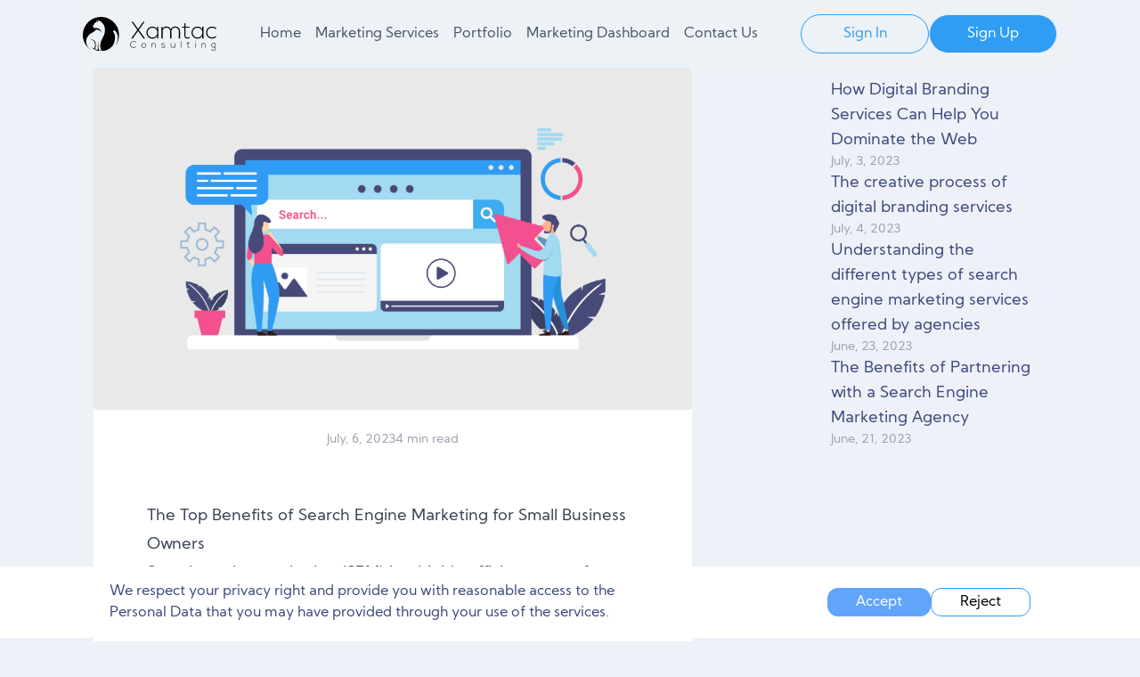

--- FILE ---
content_type: text/html; charset=utf-8
request_url: https://www.xamtac.com/blog/the-top-benefits-of-search-engine-marketing-for-small-business-owners
body_size: 11420
content:
<!DOCTYPE html><html lang="en"><head><meta charSet="utf-8"/><title>The Top Benefits of Search Engine Marketing for Small Business Owners</title><meta name="description" content="Search engine marketing can provide numerous benefits for small business owners, from increased website traffic to improved brand recognition."/><meta name="viewport" content="width=device-width,minimum-scale=1,initial-scale=1"/><meta property="og:type" content="website"/><meta name="og:title" property="og:title" content="The Top Benefits of Search Engine Marketing for Small Business Owners"/><meta name="og:description" property="og:description" content="Search engine marketing can provide numerous benefits for small business owners, from increased website traffic to improved brand recognition."/><meta property="og:site_name" content="The Top Benefits of Search Engine Marketing for Small Business Owners"/><meta name="twitter:card" content="Search engine marketing can provide numerous benefits for small business owners, from increased website traffic to improved brand recognition."/><meta name="twitter:title" content="The Top Benefits of Search Engine Marketing for Small Business Owners"/><meta name="twitter:description" content="Search engine marketing can provide numerous benefits for small business owners, from increased website traffic to improved brand recognition."/><meta name="twitter:site" content="@propernoun"/><meta name="twitter:creator" content="@propernounco"/><meta property="og:type" content="website"/><meta property="og:url" content="https://www.xamtac.com/blog/the-top-benefits-of-search-engine-marketing-for-small-business-owners"/><meta property="og:title" content="The Top Benefits of Search Engine Marketing for Small Business Owners"/><meta property="og:description" content="Search engine marketing can provide numerous benefits for small business owners, from increased website traffic to improved brand recognition."/><meta property="og:image" content="https://res.cloudinary.com/dtlyvqtmi/image/upload/v1688664325/blogs/mwp2pkpvbldiuvpfxzso.png"/><meta property="og:site_name" content="The Top Benefits of Search Engine Marketing for Small Business Owners"/><meta name="msvalidate.01" content="2D477BF04AE3BC24323A09F3B3EE108E"/><meta property="twitter:card" content="summary_large_image"/><meta property="twitter:url" content="https://www.xamtac.com/blog/the-top-benefits-of-search-engine-marketing-for-small-business-owners"/><meta property="twitter:title" content="The Top Benefits of Search Engine Marketing for Small Business Owners"/><meta property="twitter:description" content="Search engine marketing can provide numerous benefits for small business owners, from increased website traffic to improved brand recognition."/><meta property="twitter:image" content="https://res.cloudinary.com/dtlyvqtmi/image/upload/v1688664325/blogs/mwp2pkpvbldiuvpfxzso.png"/><meta name="robots" content="Index"/><link rel="preconnect" href="https://www.googletagmanager.com"/><link rel="preconnect" href="https://www.google-analytics.com"/><link rel="preconnect" href="https://res.cloudinary.com"/><link rel="preload" href="https://res.cloudinary.com/dtlyvqtmi/image/upload/icons/arrow-down.svg" as="image"/><script type="application/ld+json">{"@context":"https://schema.org","@type":"Article","datePublished":"2023-07-06T17:25:49.324Z","description":"Search engine marketing can provide numerous benefits for small business owners, from increased website traffic to improved brand recognition.","mainEntityOfPage":{"@type":"WebPage","@id":"https://xamtac.com/blog//blog/the-top-benefits-of-search-engine-marketing-for-small-business-owners"},"headline":"The Top Benefits of Search Engine Marketing for Small Business Owners","image":["https://res.cloudinary.com/dtlyvqtmi/image/upload/v1688664325/blogs/mwp2pkpvbldiuvpfxzso.png"],"dateModified":"2023-07-06T17:25:49.324Z","author":{"@type":"Person","name":"Surbhi Sharma"},"publisher":{"@type":"Organization","name":"Xamtac Consulting","logo":{"@type":"ImageObject","url":"https://xamtac.com/xamtac-logo.svg"}}}</script><meta name="next-head-count" content="31"/><link rel="preload" href="/_next/static/css/f29ab520ee23f3c3.css" as="style"/><link rel="stylesheet" href="/_next/static/css/f29ab520ee23f3c3.css" data-n-g=""/><noscript data-n-css=""></noscript><script defer="" nomodule="" src="/_next/static/chunks/polyfills-c67a75d1b6f99dc8.js"></script><script data-partytown-config="">
            partytown = {
              lib: "/_next/static/~partytown/"
            };
          </script><script data-partytown="">!(function(w,p,f,c){if(!window.crossOriginIsolated && !navigator.serviceWorker) return;c=w[p]=w[p]||{};c[f]=(c[f]||[])})(window,'partytown','forward');/* Partytown 0.8.1 - MIT builder.io */
!function(t,e,n,i,o,r,a,s,d,c,l,p){function u(){p||(p=1,"/"==(a=(r.lib||"/~partytown/")+(r.debug?"debug/":""))[0]&&(d=e.querySelectorAll('script[type="text/partytown"]'),i!=t?i.dispatchEvent(new CustomEvent("pt1",{detail:t})):(s=setTimeout(f,1e4),e.addEventListener("pt0",w),o?h(1):n.serviceWorker?n.serviceWorker.register(a+(r.swPath||"partytown-sw.js"),{scope:a}).then((function(t){t.active?h():t.installing&&t.installing.addEventListener("statechange",(function(t){"activated"==t.target.state&&h()}))}),console.error):f())))}function h(t){c=e.createElement(t?"script":"iframe"),t||(c.style.display="block",c.style.width="0",c.style.height="0",c.style.border="0",c.style.visibility="hidden",c.setAttribute("aria-hidden",!0)),c.src=a+"partytown-"+(t?"atomics.js?v=0.8.1":"sandbox-sw.html?"+Date.now()),e.querySelector(r.sandboxParent||"body").appendChild(c)}function f(n,o){for(w(),i==t&&(r.forward||[]).map((function(e){delete t[e.split(".")[0]]})),n=0;n<d.length;n++)(o=e.createElement("script")).innerHTML=d[n].innerHTML,o.nonce=r.nonce,e.head.appendChild(o);c&&c.parentNode.removeChild(c)}function w(){clearTimeout(s)}r=t.partytown||{},i==t&&(r.forward||[]).map((function(e){l=t,e.split(".").map((function(e,n,i){l=l[i[n]]=n+1<i.length?"push"==i[n+1]?[]:l[i[n]]||{}:function(){(t._ptf=t._ptf||[]).push(i,arguments)}}))})),"complete"==e.readyState?u():(t.addEventListener("DOMContentLoaded",u),t.addEventListener("load",u))}(window,document,navigator,top,window.crossOriginIsolated);</script><script src="https://www.googletagmanager.com/gtag/js?id=G-LM9M2QQDXB" type="text/partytown" data-nscript="worker"></script><script id="ga-script" type="text/partytown" data-nscript="worker">
            window.dataLayer = window.dataLayer || [];
            function gtag(){dataLayer.push(arguments);}
            gtag('js', new Date());
            gtag('config', 'G-LM9M2QQDXB', {
              page_path: window.location.pathname,
            });
        </script><script defer="" src="/_next/static/chunks/3907.a9e03c5bcd5ca91a.js"></script><script defer="" src="/_next/static/chunks/0472a6fb-a573dc1a6b1fe60f.js"></script><script defer="" src="/_next/static/chunks/8513-b89afffd9d3799f0.js"></script><script defer="" src="/_next/static/chunks/5484.d541e54d1cb45093.js"></script><script defer="" src="/_next/static/chunks/2757.592927932b35939a.js"></script><script src="/_next/static/chunks/webpack-eb89d3d002dabd9b.js" defer=""></script><script src="/_next/static/chunks/framework-adf42c24273f58da.js" defer=""></script><script src="/_next/static/chunks/main-c56d24f83fa5af90.js" defer=""></script><script src="/_next/static/chunks/pages/_app-aa8d68012669dfe5.js" defer=""></script><script src="/_next/static/chunks/6245-43e2db9c7fdb1ffd.js" defer=""></script><script src="/_next/static/chunks/4245-e5767f5510373b6e.js" defer=""></script><script src="/_next/static/chunks/4992-cf91ef6ea1d9bcf5.js" defer=""></script><script src="/_next/static/chunks/8968-61bd57410875c0e1.js" defer=""></script><script src="/_next/static/chunks/pages/blog/%5Bslug%5D-50af7a518b4a71a7.js" defer=""></script><script src="/_next/static/QZwzUw3jn0dxtQKH1KftE/_buildManifest.js" defer=""></script><script src="/_next/static/QZwzUw3jn0dxtQKH1KftE/_ssgManifest.js" defer=""></script></head><body class="KumbhSansRegular bg-[#EEF1F7]"><noscript>You need to enable JavaScript to run this app.</noscript><div id="__next"><div class="relative overflow-hidden "><div class=" container relative z-50 mx-auto max-w-[1150px] sm:px-5"><header class="fixed z-[200]  w-full bg-[#EDF2F7] md:static"><nav class="container relative z-[100] mx-auto flex w-full items-center justify-between px-2 py-4 "><a href="/"><img alt="logo" loading="lazy" width="150" height="38" decoding="async" data-nimg="1" class="hover:cursor-pointer" style="color:transparent" src="/xamtac-logo.svg"/></a><ul class="hidden list-none  lg:flex "><li class="flex cursor-pointer whitespace-nowrap list-none items-center px-2 text-gray-600 transition-all duration-300 hover:text-customGray hover:duration-300"><a class="" href="/">Home</a></li><li class="flex cursor-pointer whitespace-nowrap list-none items-center px-2 text-gray-600 transition-all duration-300 hover:text-customGray hover:duration-300"><a class="" href="/#marketing">Marketing Services</a></li><li class="flex cursor-pointer whitespace-nowrap list-none items-center px-2 text-gray-600 transition-all duration-300 hover:text-customGray hover:duration-300"><a class="" href="/our-portfolio">Portfolio</a></li><li class="flex cursor-pointer whitespace-nowrap list-none items-center px-2 text-gray-600 transition-all duration-300 hover:text-customGray hover:duration-300"><a class="" href="/dashboard">Marketing Dashboard</a></li><li class="flex cursor-pointer whitespace-nowrap list-none items-center px-2 text-gray-600 transition-all duration-300 hover:text-customGray hover:duration-300"><a class="" href="/contact-us">Contact Us</a></li></ul><div class="flex items-center gap-x-2 "><a target="_blank" href="https://agency.xamtac.com/auth/signin"><p class="w-36 h-11 hidden md:flex  hover:shadow-[0px_5px_15px_rgba(48,157,244,0.5)] items-center justify-center rounded-[50px] border border-customBlue text-center text-customBlue transition-all duration-500 hover:bg-customBlue hover:text-white hover:transition-all hover:duration-500  ">Sign In</p><span class="md:hidden"><svg width="15" height="16" viewBox="0 0 15 16" fill="none" xmlns="http://www.w3.org/2000/svg"><path d="M7.33333 0C8.30579 0 9.23843 0.421427 9.92606 1.17157C10.6137 1.92172 11 2.93913 11 4C11 5.06087 10.6137 6.07828 9.92606 6.82843C9.23843 7.57857 8.30579 8 7.33333 8C6.36087 8 5.42824 7.57857 4.74061 6.82843C4.05298 6.07828 3.66667 5.06087 3.66667 4C3.66667 2.93913 4.05298 1.92172 4.74061 1.17157C5.42824 0.421427 6.36087 0 7.33333 0ZM7.33333 10C11.385 10 14.6667 11.79 14.6667 14V16H0V14C0 11.79 3.28167 10 7.33333 10Z" fill="#3D487D"></path></svg></span></a> <a target="_blank" href="https://agency.xamtac.com/auth/signin"><p class="w-36 h-11 hidden md:flex  hover:shadow-[0px_5px_15px_rgba(48,157,244,0.5)] items-center justify-center rounded-[50px] border bg-customBlue hover:bg-transparent hover:border-customBlue hover:text-customBlue text-center text-white  transition-all duration-500   hover:transition-all hover:duration-500  ">Sign Up</p><span class="md:hidden"><svg width="15" height="16" viewBox="0 0 15 16" fill="none" xmlns="http://www.w3.org/2000/svg"><path d="M8.14815 0V5.33333H14.6667V0M8.14815 16H14.6667V7.11111H8.14815M0 16H6.51852V10.6667H0M0 8.88889H6.51852V0H0V8.88889Z" fill="#3D487D"></path></svg></span></a><span><svg width="20" height="20" viewBox="0 0 13 8" fill="none" class="ml-3 block lg:hidden " xmlns="http://www.w3.org/2000/svg"><path d="M0 0H13V1.33333H0V0ZM0 3.33333H13V4.66667H0V3.33333ZM0 6.66667H13V8H0V6.66667Z" fill="#3D487D"></path></svg></span></div></nav><div class="fixed inset-0 z-20 bg-black opacity-50 transition-opacity lg:hidden hidden"></div><div class="fixed inset-y-0 top-0  right-0 z-[100] w-[280px] transform  overflow-y-auto px-2 transition duration-300  lg:hidden   translate-x-full ease-in  "><nav class="mt-10"><ul class="flex list-none  flex-col "><li class="flex w-full whitespace-nowrap cursor-pointer list-none items-center justify-between gap-5 px-2 py-2  text-left text-xl text-gray-600 transition-all duration-300 hover:text-customGray hover:duration-300"><a href="/">Home</a></li><li class="flex w-full whitespace-nowrap cursor-pointer list-none items-center justify-between gap-5 px-2 py-2  text-left text-xl text-gray-600 transition-all duration-300 hover:text-customGray hover:duration-300"><a href="/#marketing">Marketing Services</a></li><li class="flex w-full whitespace-nowrap cursor-pointer list-none items-center justify-between gap-5 px-2 py-2  text-left text-xl text-gray-600 transition-all duration-300 hover:text-customGray hover:duration-300"><a href="/our-portfolio">Portfolio</a></li><li class="flex w-full whitespace-nowrap cursor-pointer list-none items-center justify-between gap-5 px-2 py-2  text-left text-xl text-gray-600 transition-all duration-300 hover:text-customGray hover:duration-300"><a href="/dashboard">Marketing Dashboard</a></li><li class="flex w-full whitespace-nowrap cursor-pointer list-none items-center justify-between gap-5 px-2 py-2  text-left text-xl text-gray-600 transition-all duration-300 hover:text-customGray hover:duration-300"><a href="/contact-us">Contact Us</a></li></ul><a target="_blank" href="https://agency.xamtac.com"><p class=" my-4 flex lg:w-40 lg:text-[15px] h-11  hover:shadow-[0px_5px_15px_rgba(48,157,244,0.5)] items-center justify-center rounded-[50px] border border-customBlue text-center text-customBlue transition-all duration-500 hover:bg-customBlue hover:text-white hover:transition-all hover:duration-500  ">Try Xamtac</p></a></nav></div></header><article class="relative min-h-screen px-5 pt-16 md:pt-0  "><div class="mb-10 flex min-h-screen w-full justify-between rounded-lg "><div class="max-w-2xl bg-white "><img src="https://res.cloudinary.com/dtlyvqtmi/image/upload/v1688664325/blogs/mwp2pkpvbldiuvpfxzso.png" alt="Search Engine Marketing" class="h-96 w-full rounded object-cover lg:col-span-6"/><div class="-pb-6 flex w-full justify-center pt-6"><span class="flex gap-2 text-xs text-gray-400 md:text-sm"><div class=" text-xs md:text-sm text-gray-400">July<!-- -->, ​<!-- -->6<!-- -->, ​<!-- -->2023</div> <span>4 min read</span></span></div><section class=" p-4 md:p-10"><div class=" prose prose-sm focus:outline-none prose-h1:!text-3xl prose-h1:!text-[#3D487D] prose-p:text-[#646b7d] prose-a:!text-blue-700  prose-strong:text-[#2b354c] prose-em:text-[#3D487D] sm:prose md:m-5 lg:prose-lg"><h1>The Top Benefits of Search Engine Marketing for Small Business Owners</h1><p></p><p>Search engine marketing (SEM) is a highly efficient type of online advertising that can help business owners reach more clients and grow their ventures. Google Ads and Bing Ads are two examples of search engine platforms that can help businesses advertise their wares to the right people. This article will focus on the main advantages of SEM for entrepreneurs.</p><p></p><ol><li><p><strong>Increased website traffic</strong></p></li></ol><p>One of the main benefits of <a target="_blank" rel="noopener noreferrer nofollow" href="https://www.xamtac.com/search-engine-marketing"><u>search engine marketing</u></a> (SEM) is increased website traffic. By bidding on relevant keywords and creating compelling ad copy, businesses can attract potential customers to their website. Businesses may more easily contact their ideal customers thanks to tools like Google Ads that leverage search engine platforms like Google to target specific demographics, geographies, and interests.</p><p></p><ol start="2"><li><p><strong>Improved brand recognition</strong></p></li></ol><p>SEM can also improve brand recognition for small businesses. Companies that feature prominently in search engine results pages (SERPs) are seen as authorities by their target audiences. Moreover, by consistently appearing at the top of SERPs, businesses can increase their brand awareness and recognition over time.</p><p></p><ol start="3"><li><p><strong>Cost-Effective Advertising</strong></p></li></ol><p>SEM can be a cost-effective advertising strategy for small businesses. Pay-per-click (PPC) advertising models only charge companies when a user interacts with their ad by clicking on it. This allows companies to spend what they see as appropriate on advertising while still tracking results to gauge success.</p><p></p><ol start="4"><li><p><strong>Targeted Advertising</strong></p></li></ol><p>SEM offers targeted advertising, allowing businesses to reach their ideal audience by targeting specific keywords and demographics. This guarantees that the proper people are seeing their ads and that their money is being well spent. By tailoring their ads to the interests, behaviors, and demographics of their target audience, businesses can increase the likelihood of converting website visitors into customers. Small businesses with limited advertising resources will find this especially helpful because it helps them target the right people with their message. In a nutshell, SEM's targeted advertising offers a low-overhead, high-return method for small businesses to boost website traffic and sales.</p><p></p><ol start="5"><li><p><strong>Measurable Results</strong></p></li></ol><p>SEM provides measurable results, which allows businesses to track the performance of their campaigns in real-time. Click-through rates (CTRs) and conversion rates are two of the most important metrics that may help firms optimize their campaigns. This can help businesses to maximize their ROI and achieve their advertising objectives.</p><p></p><ol start="6"><li><p><strong>Flexibility</strong></p></li></ol><p>SEM is a malleable form of marketing that can be adapted to suit the unique requirements of each organization. Businesses can set their own budget, choose which keywords to target, and create ads that align with their branding and messaging. This level of flexibility ensures that businesses can tailor their campaigns to their unique requirements and optimize their advertising spend for better results.</p><p></p><ol start="7"><li><p><strong>Competitive Advantage</strong></p></li></ol><p>Search engine marketing (SEM) can help small businesses stand out from the crowd by increasing their visibility online. By appearing at the top of search engine results pages (SERPs), businesses can outcompete their rivals and attract potential customers who may have otherwise chosen a competitor. This is especially true for smaller enterprises in more competitive industries, where achieving a high position on search engine results pages (SERPs) can be difficult.<br></p><p>Moreover, SEM allows businesses to continually optimize their campaigns for better results, which can help them maintain their competitive advantage and stay ahead of the curve in their industry.&nbsp; Businesses may improve the performance of their campaigns by using data to inform decisions about things like <a target="_blank" rel="noopener noreferrer nofollow" href="https://en.wikipedia.org/wiki/Click-through_rate"><u>click-through rates</u></a> (CTRs) and conversion rates. In the end, this can help companies get the most out of their advertising budgets and increase their return on investment (ROI).<br></p><p>Having an edge over the competition is crucial for small businesses in today's digital economy. SEM can provide this advantage by helping businesses attract potential customers, outcompete their rivals, and achieve their advertising objectives effectively.&nbsp; Small businesses may compete successfully in the long run if they hire seasoned digital marketing pros and constantly tweak their strategies.</p><p></p><p>In conclusion, search engine marketing (SEM) can provide significant benefits for small business owners, from increased website traffic and improved brand recognition to cost-effective advertising and measurable results. By leveraging SEM, small businesses can reach their target audience effectively, tailor their campaigns to their unique requirements, and stay ahead of their competition. To succeed in SEM, small business owners should work with experienced digital marketing professionals who can develop and manage their campaigns effectively and optimize their advertising spend for better results. With the right SEM strategy in place, small businesses can achieve their advertising objectives, drive business growth, and reach their full potential in the digital marketplace.</p></div></section></div><div class="hidden max-w-[254px] p-3 md:block"><div class="flex flex-col gap-5"><a rel="noopener noreferrer" class="hidden md:block" href="/blog/how-digital-branding-services-can-help-you-dominate-the-web"><p class="font-KumbhSansRegular text-lg text-customTextBlue ">How Digital Branding Services Can Help You Dominate the Web</p><span class="flex gap-1 text-xs text-gray-400 md:text-sm"><div class=" text-xs md:text-sm text-gray-400">July<!-- -->, ​<!-- -->3<!-- -->, ​<!-- -->2023</div> <span></span></span></a><a rel="noopener noreferrer" class="hidden md:block" href="/blog/the-creative-process-of-digital-branding-services"><p class="font-KumbhSansRegular text-lg text-customTextBlue ">The creative process of digital branding services</p><span class="flex gap-1 text-xs text-gray-400 md:text-sm"><div class=" text-xs md:text-sm text-gray-400">July<!-- -->, ​<!-- -->4<!-- -->, ​<!-- -->2023</div> <span></span></span></a><a rel="noopener noreferrer" class="hidden md:block" href="/blog/understanding-the-different-types-of-search-engine-marketing-services-offered-by-agencies"><p class="font-KumbhSansRegular text-lg text-customTextBlue ">Understanding the different types of search engine marketing services offered by agencies</p><span class="flex gap-1 text-xs text-gray-400 md:text-sm"><div class=" text-xs md:text-sm text-gray-400">June<!-- -->, ​<!-- -->23<!-- -->, ​<!-- -->2023</div> <span></span></span></a><a rel="noopener noreferrer" class="hidden md:block" href="/blog/the-benefits-of-partnering-with-a-search-engine-marketing-agency"><p class="font-KumbhSansRegular text-lg text-customTextBlue ">The Benefits of Partnering with a Search Engine Marketing Agency</p><span class="flex gap-1 text-xs text-gray-400 md:text-sm"><div class=" text-xs md:text-sm text-gray-400">June<!-- -->, ​<!-- -->21<!-- -->, ​<!-- -->2023</div> <span></span></span></a></div></div></div><div class="flex w-full  flex-col items-center justify-center gap-3"><div class="flex w-full max-w-[370px] flex-col gap-5"><a rel="noopener noreferrer" class="flex flex-row items-center gap-4 rounded-xl bg-white p-4 md:hidden md:flex-row lg:gap-6" href="/blog/how-digital-branding-services-can-help-you-dominate-the-web"><div class="group relative  h-24 w-40 rounded-lg bg-gray-100  "><img src="https://res.cloudinary.com/dtlyvqtmi/image/upload/v1688396190/blogs/jcigm24vurotmoohelig.png" alt="Search Engine Marketing" loading="lazy" width="150" height="90" class="h-full w-full rounded-xl object-cover object-center "/></div><div class="flex w-[190px] flex-col gap-2"><p class="text-sm font-semibold text-customTextBlue group-hover:underline group-focus:underline">How Digital Branding Services Can Help You Dominate the Web</p><p class="truncate text-sm text-gray-500 md:text-clip">In today&#x27;s digital age, having a strong online presence is essential for businesses to reach their target audience, generate leads, and increase sales. However, with so many businesses competing for attention on the web,</p><div class=" text-xs md:text-sm text-gray-400">July<!-- -->, ​<!-- -->3<!-- -->, ​<!-- -->2023</div><span class="text-xs text-gray-400 md:text-sm"></span></div></a><a rel="noopener noreferrer" class="flex flex-row items-center gap-4 rounded-xl bg-white p-4 md:hidden md:flex-row lg:gap-6" href="/blog/the-creative-process-of-digital-branding-services"><div class="group relative  h-24 w-40 rounded-lg bg-gray-100  "><img src="https://res.cloudinary.com/dtlyvqtmi/image/upload/v1688468319/blogs/sup5gg9jrfsputdubtze.png" alt="Search Engine Marketing" loading="lazy" width="150" height="90" class="h-full w-full rounded-xl object-cover object-center "/></div><div class="flex w-[190px] flex-col gap-2"><p class="text-sm font-semibold text-customTextBlue group-hover:underline group-focus:underline">The creative process of digital branding services</p><p class="truncate text-sm text-gray-500 md:text-clip">The creative process of digital branding services involves developing and implementing strategies to establish a brand&#x27;s online presence and increase customer engagement and loyalty.</p><div class=" text-xs md:text-sm text-gray-400">July<!-- -->, ​<!-- -->4<!-- -->, ​<!-- -->2023</div><span class="text-xs text-gray-400 md:text-sm"></span></div></a><a rel="noopener noreferrer" class="flex flex-row items-center gap-4 rounded-xl bg-white p-4 md:hidden md:flex-row lg:gap-6" href="/blog/understanding-the-different-types-of-search-engine-marketing-services-offered-by-agencies"><div class="group relative  h-24 w-40 rounded-lg bg-gray-100  "><img src="https://res.cloudinary.com/dtlyvqtmi/image/upload/v1687516879/blogs/mbpxpyf1dhribqo11wzh.png" alt="Search Engine Marketing" loading="lazy" width="150" height="90" class="h-full w-full rounded-xl object-cover object-center "/></div><div class="flex w-[190px] flex-col gap-2"><p class="text-sm font-semibold text-customTextBlue group-hover:underline group-focus:underline">Understanding the different types of search engine marketing services offered by agencies</p><p class="truncate text-sm text-gray-500 md:text-clip">Search engine marketing services offered by agencies can include search engine optimization (SEO) to improve organic search rankings, pay-per-click (PPC) advertising to drive traffic through paid search results, and local search optimization to improve visibility for businesses in specific geographic areas.</p><div class=" text-xs md:text-sm text-gray-400">June<!-- -->, ​<!-- -->23<!-- -->, ​<!-- -->2023</div><span class="text-xs text-gray-400 md:text-sm"></span></div></a><a rel="noopener noreferrer" class="flex flex-row items-center gap-4 rounded-xl bg-white p-4 md:hidden md:flex-row lg:gap-6" href="/blog/the-benefits-of-partnering-with-a-search-engine-marketing-agency"><div class="group relative  h-24 w-40 rounded-lg bg-gray-100  "><img src="https://res.cloudinary.com/dtlyvqtmi/image/upload/v1687346112/blogs/mrvaqtr1fnx0cpein08g.png" alt="Search Engine Marketing" loading="lazy" width="150" height="90" class="h-full w-full rounded-xl object-cover object-center "/></div><div class="flex w-[190px] flex-col gap-2"><p class="text-sm font-semibold text-customTextBlue group-hover:underline group-focus:underline">The Benefits of Partnering with a Search Engine Marketing Agency</p><p class="truncate text-sm text-gray-500 md:text-clip">Partnering with a search engine marketing agency can increase online visibility, drive website traffic, and improve conversion rates for businesses.</p><div class=" text-xs md:text-sm text-gray-400">June<!-- -->, ​<!-- -->21<!-- -->, ​<!-- -->2023</div><span class="text-xs text-gray-400 md:text-sm"></span></div></a></div></div></article></div><div class="relative mx-auto  max-w-[1050px]  "><div id="cta" class=" relative my-10 z-10 flex min-h-[160px] w-full flex-col items-center justify-center  py-4 lg:rounded-xl "><form class="w-full px-4"><div class="grid w-full   grid-rows-2 place-items-center"><div class="flex min-h-[81px] w-full flex-col items-center justify-center rounded-lg bg-white text-center"><p class="text-customTextBlue md:text-xl">Need Marketing Help?</p><p class="text-customGray">Free Consultation and Site Audit</p></div><div class="flex min-h-[68px] w-full items-center justify-center rounded-lg bg-white p-3"><div class="relative  flex h-[41px] w-full items-center    md:max-w-[553px] "><input type="text" placeholder="Name" required="" class=" w-full max-w-[482px] rounded-md border  border-[#E7E7E7] bg-transparent py-2 pl-2 text-[#8B94AC] outline-none focus:outline-none sm:rounded-l-lg" value=""/><button type="submit" aria-label="Submit form button" title="Submit" class="relative  -ml-2 flex h-full w-[71px] items-center justify-center rounded-r-lg border border-[#309DF4] bg-[#309DF4]"><svg width="25" height="16" viewBox="0 0 25 16" fill="none" xmlns="http://www.w3.org/2000/svg"><path d="M1 7C0.447715 7 4.82823e-08 7.44772 0 8C-4.82823e-08 8.55228 0.447715 9 1 9L1 7ZM24.7071 8.70711C25.0976 8.31658 25.0976 7.68342 24.7071 7.2929L18.3431 0.928934C17.9526 0.538409 17.3195 0.538409 16.9289 0.928934C16.5384 1.31946 16.5384 1.95262 16.9289 2.34315L22.5858 8L16.9289 13.6569C16.5384 14.0474 16.5384 14.6805 16.9289 15.0711C17.3195 15.4616 17.9526 15.4616 18.3431 15.0711L24.7071 8.70711ZM1 9L24 9L24 7L1 7L1 9Z" fill="white"></path></svg></button></div></div></div></form></div><div class="fixed bottom-1 left-0 z-[200] flex w-full flex-wrap items-center justify-around bg-white py-4 px-2"><p class="max-w-xl text-customTextBlue">We respect your privacy right and provide you with reasonable access to the Personal Data that you may have provided through your use of the services.</p><div class="flex gap-10 py-2 "><button class="flex h-8 items-center justify-center rounded-xl bg-blue-400 px-8 text-white">Accept</button><button class="h-8 rounded-xl border border-[#309DF4] px-8">Reject</button></div></div></div><footer class="relative  flex w-full flex-wrap gap-8 z-10 px-5  py-20 md:flex-nowrap md:items-start md:justify-center "><div class="flex items-center justify-center md:static "><div class=" max-w-[330px] md:max-w-[230px] "><div class="mb-4 lg:-mt-2"><a class="text-black-800 inline-flex items-center gap-2 text-xl font-bold md:text-2xl" aria-label="logo" href="/"><img alt="logo" loading="lazy" width="150" height="38" decoding="async" data-nimg="1" class="hover:cursor-pointer" style="color:transparent" src="/xamtac-logo.svg"/></a></div><p class="mb-6 text-base leading-7 tracking-tighter text-gray-500 sm:pr-8">33 W Delaware Pl Chicago, IL 60610 <br/>(224) 244-5621 <br/>contact@xamtac.com</p><div class="flex gap-4"><a href="https://www.facebook.com/Xamtac-Consulting-106445328750666" target="_blank" aria-label="Facebook" rel="noopener" class="text-gray-400 transition duration-100 hover:text-gray-500 active:text-gray-600"><svg xmlns="http://www.w3.org/2000/svg" version="1.1" id="Layer_1" x="0px" y="0px" viewBox="0 0 310 310" class="h-5 w-5" width="24" height="24" fill="currentColor"><g id="XMLID_834_"><path id="XMLID_835_" d="M81.703,165.106h33.981V305c0,2.762,2.238,5,5,5h57.616c2.762,0,5-2.238,5-5V165.765h39.064   c2.54,0,4.677-1.906,4.967-4.429l5.933-51.502c0.163-1.417-0.286-2.836-1.234-3.899c-0.949-1.064-2.307-1.673-3.732-1.673h-44.996   V71.978c0-9.732,5.24-14.667,15.576-14.667c1.473,0,29.42,0,29.42,0c2.762,0,5-2.239,5-5V5.037c0-2.762-2.238-5-5-5h-40.545   C187.467,0.023,186.832,0,185.896,0c-7.035,0-31.488,1.381-50.804,19.151c-21.402,19.692-18.427,43.27-17.716,47.358v37.752H81.703   c-2.762,0-5,2.238-5,5v50.844C76.703,162.867,78.941,165.106,81.703,165.106z"></path></g></svg></a><a href="https://twitter.com/XamtacMarketing" aria-label="Twitter" rel="noopener" target="_blank" class="text-gray-400 transition duration-100 hover:text-gray-500 active:text-gray-600"><svg class="h-5 w-5" width="24" height="24" viewBox="0 0 24 24" fill="currentColor" xmlns="http://www.w3.org/2000/svg"><path d="M24 4.557c-.883.392-1.832.656-2.828.775 1.017-.609 1.798-1.574 2.165-2.724-.951.564-2.005.974-3.127 1.195-.897-.957-2.178-1.555-3.594-1.555-3.179 0-5.515 2.966-4.797 6.045-4.091-.205-7.719-2.165-10.148-5.144-1.29 2.213-.669 5.108 1.523 6.574-.806-.026-1.566-.247-2.229-.616-.054 2.281 1.581 4.415 3.949 4.89-.693.188-1.452.232-2.224.084.626 1.956 2.444 3.379 4.6 3.419-2.07 1.623-4.678 2.348-7.29 2.04 2.179 1.397 4.768 2.212 7.548 2.212 9.142 0 14.307-7.721 13.995-14.646.962-.695 1.797-1.562 2.457-2.549z"></path></svg></a><a href="https://linkedin.com/company/xamtac-consulting/ " target="_blank" aria-label="Linkedin" rel="noopener" class="text-gray-400 transition duration-100 hover:text-gray-500 active:text-gray-600"><svg class="h-5 w-5" width="24" height="24" viewBox="0 0 24 24" fill="currentColor" xmlns="http://www.w3.org/2000/svg"><path d="M19 0h-14c-2.761 0-5 2.239-5 5v14c0 2.761 2.239 5 5 5h14c2.762 0 5-2.239 5-5v-14c0-2.761-2.238-5-5-5zm-11 19h-3v-11h3v11zm-1.5-12.268c-.966 0-1.75-.79-1.75-1.764s.784-1.764 1.75-1.764 1.75.79 1.75 1.764-.783 1.764-1.75 1.764zm13.5 12.268h-3v-5.604c0-3.368-4-3.113-4 0v5.604h-3v-11h3v1.765c1.396-2.586 7-2.777 7 2.476v6.759z"></path></svg></a></div></div></div><div class="flex flex-wrap gap-3 md:flex-nowrap"><div class="hidden md:mr-6 md:block"><div class="mb-4 font-bold uppercase tracking-widest text-gray-800">Digital</div><nav class="flex flex-col gap-4"><div><a class="text-base text-gray-500 transition duration-100" href="/digital-branding-services">Digital Branding</a></div><div><a class="text-base text-gray-500 transition duration-100" href="/seo-services">Search Engine Optimization</a></div><div><a class="text-base text-gray-500 transition duration-100" href="/search-engine-marketing">Search Engine Marketing</a></div><div><a class="text-base text-gray-500 transition duration-100" href="/social-media-marketing">Social Media Marketing</a></div><div><a class="text-base text-gray-500 transition duration-100" href="/email-marketing">Email Marketing</a></div><div><a class="text-base text-gray-500 transition duration-100" href="/sms-texting-marketing">SMS &amp; Texting Marketing</a></div><div><a class="text-base text-gray-500 transition duration-100" href="/influencer-marketing">Influencer Marketing</a></div><div><a class="text-base text-gray-500 transition duration-100" href="/media-strategy">Media Strategy</a></div><div><a class="text-base text-gray-500 transition duration-100" href="/online-brand-monitoring">Online Brand Monitoring</a></div><div><a class="text-base text-gray-500 transition duration-100" href="/audit-report">Audit Report</a></div><div><a class="text-base text-gray-500 transition duration-100" href="/ppc-dashboard">PPC Dashboard</a></div><div><a class="text-base text-gray-500 transition duration-100" href="/white-label-ppc-management">White Label PPC Management</a></div><div><a class="text-base text-gray-500 transition duration-100" href="/seo-copywriting-services">SEO Copywriting Services</a></div><div><a class="text-base text-gray-500 transition duration-100" href="/automotive-digital-marketing">Automotive Digital Marketing</a></div><div><a class="text-base text-gray-500 transition duration-100" href="/digital-marketing-for-plumbers">Digital Marketing For Plumbers</a></div><div><a class="text-base text-gray-500 transition duration-100" href="/ai-marketing-collaboration-software">Marketing Collaboration Software</a></div></nav></div><div class=" hidden grid-cols-2 gap-6 md:grid lg:grid-cols-3 lg:grid-rows-[.35fr,.5fr]"><div><div class="mb-4 font-bold uppercase tracking-widest text-gray-800">Web</div><nav class="flex flex-col gap-4"><div><a class="text-base text-gray-500 transition duration-100" href="/custom-mobile-app-development">Mobile App Development Services</a></div><div><a class="text-base text-gray-500 transition duration-100" href="/web-development-service">Web Development Services</a></div><div><a class="text-base text-gray-500 transition duration-100" href="/ecommerce-development-service">E-commerce</a></div></nav></div><div><div class="mb-4 font-bold uppercase tracking-widest text-gray-800">Content</div><nav class="flex flex-col gap-4"><div><a class="text-base text-gray-500 transition duration-100" href="/copy-writing">Copy Writing</a></div><div><a class="text-base text-gray-500 transition duration-100" href="/content-strategy">Content Strategy and Creation</a></div></nav></div><div><div class="mb-4 font-bold uppercase tracking-widest text-gray-800">Resources</div><nav class="flex flex-col gap-4"><div><a class="text-base text-gray-500 transition duration-100" href="/blog">Blog</a></div><div><a class="text-base text-gray-500 transition duration-100" href="/our-portfolio">Our Portfolio</a></div></nav></div><div><div class="mb-4 font-bold uppercase tracking-widest text-gray-800">Audit</div><nav class="flex flex-col gap-4"><div><a class="text-base text-gray-500 transition duration-100" href="/brand-audit">Brand Audit</a></div><div><a class="text-base text-gray-500 transition duration-100" href="/brand-research-analytics">Brand Research &amp; Analytics</a></div></nav></div><div><div class="mb-4 font-bold uppercase tracking-widest text-gray-800">Identity</div><nav class="flex flex-col gap-4"><div><a class="text-base text-gray-500 transition duration-100" href="/brand-identity">Brand Identity</a></div><div><a class="text-base text-gray-500 transition duration-100" href="/logo-design">Logo Design</a></div><div><a class="text-base text-gray-500 transition duration-100" href="/brochure-design">Brochure Design</a></div><div><a class="text-base text-gray-500 transition duration-100" href="/brand-guidelines">Brand Guidelines</a></div></nav></div><div><div class="mb-4 font-bold uppercase tracking-widest text-gray-800"></div><nav class="flex flex-col gap-4"><div><a class="text-base text-gray-500 transition duration-100" href="/contact-us">Contact Us</a></div><div><a class="text-base text-gray-500 transition duration-100" href="/terms-and-conditions">Terms and Conditions</a></div><div><a class="text-base text-gray-500 transition duration-100" href="/privacy-policy">Privacy Policy</a></div><div><a class="text-base text-gray-500 transition duration-100" href="/acceptable-use-policy">Acceptable Use Policy</a></div><div><a class="text-base text-gray-500 transition duration-100" href="/disclaimer">Disclaimer</a></div><div><a class="text-base text-gray-500 transition duration-100" href="/cookies-policy">Cookies Policy</a></div></nav></div></div><div class="grid grid-cols-2 gap-6 md:hidden"><div><div class="mb-4 font-bold uppercase tracking-widest text-gray-800">Digital</div><nav class="flex flex-col gap-4"><div><a class="text-base text-gray-500 transition duration-100" href="/digital-branding-services">Digital Branding</a></div><div><a class="text-base text-gray-500 transition duration-100" href="/seo-services">Search Engine Optimization</a></div><div><a class="text-base text-gray-500 transition duration-100" href="/search-engine-marketing">Search Engine Marketing</a></div><div><a class="text-base text-gray-500 transition duration-100" href="/social-media-marketing">Social Media Marketing</a></div><div><a class="text-base text-gray-500 transition duration-100" href="/email-marketing">Email Marketing</a></div><div><a class="text-base text-gray-500 transition duration-100" href="/sms-texting-marketing">SMS &amp; Texting Marketing</a></div><div><a class="text-base text-gray-500 transition duration-100" href="/influencer-marketing">Influencer Marketing</a></div><div><a class="text-base text-gray-500 transition duration-100" href="/media-strategy">Media Strategy</a></div><div><a class="text-base text-gray-500 transition duration-100" href="/online-brand-monitoring">Online Brand Monitoring</a></div><div><a class="text-base text-gray-500 transition duration-100" href="/audit-report">Audit Report</a></div><div><a class="text-base text-gray-500 transition duration-100" href="/ppc-dashboard">PPC Dashboard</a></div><div><a class="text-base text-gray-500 transition duration-100" href="/white-label-ppc-management">White Label PPC Management</a></div><div><a class="text-base text-gray-500 transition duration-100" href="/seo-copywriting-services">SEO Copywriting Services</a></div><div><a class="text-base text-gray-500 transition duration-100" href="/automotive-digital-marketing">Automotive Digital Marketing</a></div><div><a class="text-base text-gray-500 transition duration-100" href="/digital-marketing-for-plumbers">Digital Marketing For Plumbers</a></div><div><a class="text-base text-gray-500 transition duration-100" href="/ai-marketing-collaboration-software">Marketing Collaboration Software</a></div></nav></div><div><div class="mb-4 font-bold uppercase tracking-widest text-gray-800">Web</div><nav class="flex flex-col gap-4"><div><a class="text-base text-gray-500 transition duration-100" href="/custom-mobile-app-development">Mobile App Development Services</a></div><div><a class="text-base text-gray-500 transition duration-100" href="/web-development-service">Web Development Services</a></div><div><a class="text-base text-gray-500 transition duration-100" href="/ecommerce-development-service">E-commerce</a></div></nav></div><div><div class="mb-4 font-bold uppercase tracking-widest text-gray-800">Content</div><nav class="flex flex-col gap-4"><div><a class="text-base text-gray-500 transition duration-100" href="/copy-writing">Copy Writing</a></div><div><a class="text-base text-gray-500 transition duration-100" href="/content-strategy">Content Strategy and Creation</a></div></nav></div><div><div class="mb-4 font-bold uppercase tracking-widest text-gray-800">Audit</div><nav class="flex flex-col gap-4"><div><a class="text-base text-gray-500 transition duration-100" href="/brand-audit">Brand Audit</a></div><div><a class="text-base text-gray-500 transition duration-100" href="/brand-research-analytics">Brand Research &amp; Analytics</a></div></nav></div><div><div class="mb-4 font-bold uppercase tracking-widest text-gray-800">Identity</div><nav class="flex flex-col gap-4"><div><a class="text-base text-gray-500 transition duration-100" href="/brand-identity">Brand Identity</a></div><div><a class="text-base text-gray-500 transition duration-100" href="/logo-design">Logo Design</a></div><div><a class="text-base text-gray-500 transition duration-100" href="/brochure-design">Brochure Design</a></div><div><a class="text-base text-gray-500 transition duration-100" href="/brand-guidelines">Brand Guidelines</a></div></nav></div><div><div class="mb-4 font-bold uppercase tracking-widest text-gray-800"></div><nav class="flex flex-col gap-4"><div><a class="text-base text-gray-500 transition duration-100" href="/contact-us">Contact Us</a></div><div><a class="text-base text-gray-500 transition duration-100" href="/terms-and-conditions">Terms and Conditions</a></div><div><a class="text-base text-gray-500 transition duration-100" href="/privacy-policy">Privacy Policy</a></div><div><a class="text-base text-gray-500 transition duration-100" href="/acceptable-use-policy">Acceptable Use Policy</a></div><div><a class="text-base text-gray-500 transition duration-100" href="/disclaimer">Disclaimer</a></div><div><a class="text-base text-gray-500 transition duration-100" href="/cookies-policy">Cookies Policy</a></div></nav></div></div></div></footer><div class="relative bg-[#EEF1F7] py-8 text-center text-base text-gray-400">Copyrights © <!-- -->2026<!-- --> Xamtac Consulting. All Rights Reserved</div></div></div><script id="__NEXT_DATA__" type="application/json">{"props":{"pageProps":{"post":{"content":"\u003ch1\u003eThe Top Benefits of Search Engine Marketing for Small Business Owners\u003c/h1\u003e\u003cp\u003e\u003c/p\u003e\u003cp\u003eSearch engine marketing (SEM) is a highly efficient type of online advertising that can help business owners reach more clients and grow their ventures. Google Ads and Bing Ads are two examples of search engine platforms that can help businesses advertise their wares to the right people. This article will focus on the main advantages of SEM for entrepreneurs.\u003c/p\u003e\u003cp\u003e\u003c/p\u003e\u003col\u003e\u003cli\u003e\u003cp\u003e\u003cstrong\u003eIncreased website traffic\u003c/strong\u003e\u003c/p\u003e\u003c/li\u003e\u003c/ol\u003e\u003cp\u003eOne of the main benefits of \u003ca target=\"_blank\" rel=\"noopener noreferrer nofollow\" href=\"https://www.xamtac.com/search-engine-marketing\"\u003e\u003cu\u003esearch engine marketing\u003c/u\u003e\u003c/a\u003e (SEM) is increased website traffic. By bidding on relevant keywords and creating compelling ad copy, businesses can attract potential customers to their website. Businesses may more easily contact their ideal customers thanks to tools like Google Ads that leverage search engine platforms like Google to target specific demographics, geographies, and interests.\u003c/p\u003e\u003cp\u003e\u003c/p\u003e\u003col start=\"2\"\u003e\u003cli\u003e\u003cp\u003e\u003cstrong\u003eImproved brand recognition\u003c/strong\u003e\u003c/p\u003e\u003c/li\u003e\u003c/ol\u003e\u003cp\u003eSEM can also improve brand recognition for small businesses. Companies that feature prominently in search engine results pages (SERPs) are seen as authorities by their target audiences. Moreover, by consistently appearing at the top of SERPs, businesses can increase their brand awareness and recognition over time.\u003c/p\u003e\u003cp\u003e\u003c/p\u003e\u003col start=\"3\"\u003e\u003cli\u003e\u003cp\u003e\u003cstrong\u003eCost-Effective Advertising\u003c/strong\u003e\u003c/p\u003e\u003c/li\u003e\u003c/ol\u003e\u003cp\u003eSEM can be a cost-effective advertising strategy for small businesses. Pay-per-click (PPC) advertising models only charge companies when a user interacts with their ad by clicking on it. This allows companies to spend what they see as appropriate on advertising while still tracking results to gauge success.\u003c/p\u003e\u003cp\u003e\u003c/p\u003e\u003col start=\"4\"\u003e\u003cli\u003e\u003cp\u003e\u003cstrong\u003eTargeted Advertising\u003c/strong\u003e\u003c/p\u003e\u003c/li\u003e\u003c/ol\u003e\u003cp\u003eSEM offers targeted advertising, allowing businesses to reach their ideal audience by targeting specific keywords and demographics. This guarantees that the proper people are seeing their ads and that their money is being well spent. By tailoring their ads to the interests, behaviors, and demographics of their target audience, businesses can increase the likelihood of converting website visitors into customers. Small businesses with limited advertising resources will find this especially helpful because it helps them target the right people with their message. In a nutshell, SEM's targeted advertising offers a low-overhead, high-return method for small businesses to boost website traffic and sales.\u003c/p\u003e\u003cp\u003e\u003c/p\u003e\u003col start=\"5\"\u003e\u003cli\u003e\u003cp\u003e\u003cstrong\u003eMeasurable Results\u003c/strong\u003e\u003c/p\u003e\u003c/li\u003e\u003c/ol\u003e\u003cp\u003eSEM provides measurable results, which allows businesses to track the performance of their campaigns in real-time. Click-through rates (CTRs) and conversion rates are two of the most important metrics that may help firms optimize their campaigns. This can help businesses to maximize their ROI and achieve their advertising objectives.\u003c/p\u003e\u003cp\u003e\u003c/p\u003e\u003col start=\"6\"\u003e\u003cli\u003e\u003cp\u003e\u003cstrong\u003eFlexibility\u003c/strong\u003e\u003c/p\u003e\u003c/li\u003e\u003c/ol\u003e\u003cp\u003eSEM is a malleable form of marketing that can be adapted to suit the unique requirements of each organization. Businesses can set their own budget, choose which keywords to target, and create ads that align with their branding and messaging. This level of flexibility ensures that businesses can tailor their campaigns to their unique requirements and optimize their advertising spend for better results.\u003c/p\u003e\u003cp\u003e\u003c/p\u003e\u003col start=\"7\"\u003e\u003cli\u003e\u003cp\u003e\u003cstrong\u003eCompetitive Advantage\u003c/strong\u003e\u003c/p\u003e\u003c/li\u003e\u003c/ol\u003e\u003cp\u003eSearch engine marketing (SEM) can help small businesses stand out from the crowd by increasing their visibility online. By appearing at the top of search engine results pages (SERPs), businesses can outcompete their rivals and attract potential customers who may have otherwise chosen a competitor. This is especially true for smaller enterprises in more competitive industries, where achieving a high position on search engine results pages (SERPs) can be difficult.\u003cbr\u003e\u003c/p\u003e\u003cp\u003eMoreover, SEM allows businesses to continually optimize their campaigns for better results, which can help them maintain their competitive advantage and stay ahead of the curve in their industry.\u0026nbsp; Businesses may improve the performance of their campaigns by using data to inform decisions about things like \u003ca target=\"_blank\" rel=\"noopener noreferrer nofollow\" href=\"https://en.wikipedia.org/wiki/Click-through_rate\"\u003e\u003cu\u003eclick-through rates\u003c/u\u003e\u003c/a\u003e (CTRs) and conversion rates. In the end, this can help companies get the most out of their advertising budgets and increase their return on investment (ROI).\u003cbr\u003e\u003c/p\u003e\u003cp\u003eHaving an edge over the competition is crucial for small businesses in today's digital economy. SEM can provide this advantage by helping businesses attract potential customers, outcompete their rivals, and achieve their advertising objectives effectively.\u0026nbsp; Small businesses may compete successfully in the long run if they hire seasoned digital marketing pros and constantly tweak their strategies.\u003c/p\u003e\u003cp\u003e\u003c/p\u003e\u003cp\u003eIn conclusion, search engine marketing (SEM) can provide significant benefits for small business owners, from increased website traffic and improved brand recognition to cost-effective advertising and measurable results. By leveraging SEM, small businesses can reach their target audience effectively, tailor their campaigns to their unique requirements, and stay ahead of their competition. To succeed in SEM, small business owners should work with experienced digital marketing professionals who can develop and manage their campaigns effectively and optimize their advertising spend for better results. With the right SEM strategy in place, small businesses can achieve their advertising objectives, drive business growth, and reach their full potential in the digital marketplace.\u003c/p\u003e","FeaturedImage":"https://res.cloudinary.com/dtlyvqtmi/image/upload/v1688664325/blogs/mwp2pkpvbldiuvpfxzso.png","title":"The Top Benefits of Search Engine Marketing for Small Business Owners","slug":"the-top-benefits-of-search-engine-marketing-for-small-business-owners","metaDescription":"Search engine marketing can provide numerous benefits for small business owners, from increased website traffic to improved brand recognition.","metaTitle":"The Top Benefits of Search Engine Marketing for Small Business Owners","createdAt":"2023-07-06T17:25:49.324Z","FeaturedImageAlt":"Search Engine Marketing","stats":{"text":"4 min read","minutes":3.79,"time":227400,"words":758},"relatedPosts":[{"label":"How Digital Branding Services Can Help You Dominate the Web","value":"how-digital-branding-services-can-help-you-dominate-the-web","FeaturedImage":"https://res.cloudinary.com/dtlyvqtmi/image/upload/v1688396190/blogs/jcigm24vurotmoohelig.png","FeaturedDescription":"In today's digital age, having a strong online presence is essential for businesses to reach their target audience, generate leads, and increase sales. However, with so many businesses competing for attention on the web,","published":true,"createdAt":"2023-07-03T14:56:39.406Z"},{"label":"The creative process of digital branding services","value":"the-creative-process-of-digital-branding-services","FeaturedImage":"https://res.cloudinary.com/dtlyvqtmi/image/upload/v1688468319/blogs/sup5gg9jrfsputdubtze.png","FeaturedDescription":"The creative process of digital branding services involves developing and implementing strategies to establish a brand's online presence and increase customer engagement and loyalty.","published":true,"createdAt":"2023-07-04T10:58:49.472Z"},{"label":"Understanding the different types of search engine marketing services offered by agencies","value":"understanding-the-different-types-of-search-engine-marketing-services-offered-by-agencies","FeaturedImage":"https://res.cloudinary.com/dtlyvqtmi/image/upload/v1687516879/blogs/mbpxpyf1dhribqo11wzh.png","FeaturedDescription":"Search engine marketing services offered by agencies can include search engine optimization (SEO) to improve organic search rankings, pay-per-click (PPC) advertising to drive traffic through paid search results, and local search optimization to improve visibility for businesses in specific geographic areas.","published":true,"createdAt":"2023-06-23T10:42:22.683Z"},{"label":"The Benefits of Partnering with a Search Engine Marketing Agency","value":"the-benefits-of-partnering-with-a-search-engine-marketing-agency","FeaturedImage":"https://res.cloudinary.com/dtlyvqtmi/image/upload/v1687346112/blogs/mrvaqtr1fnx0cpein08g.png","FeaturedDescription":"Partnering with a search engine marketing agency can increase online visibility, drive website traffic, and improve conversion rates for businesses.","published":true,"createdAt":"2023-06-21T11:15:39.065Z"}]}},"__N_SSG":true},"page":"/blog/[slug]","query":{"slug":"the-top-benefits-of-search-engine-marketing-for-small-business-owners"},"buildId":"QZwzUw3jn0dxtQKH1KftE","isFallback":false,"isExperimentalCompile":false,"dynamicIds":[3907,2757],"gsp":true,"scriptLoader":[]}</script></body></html>

--- FILE ---
content_type: application/javascript; charset=utf-8
request_url: https://www.xamtac.com/_next/static/chunks/2757.592927932b35939a.js
body_size: 3102
content:
"use strict";(self.webpackChunk_N_E=self.webpackChunk_N_E||[]).push([[2757],{2757:function(e,t,l){l.r(t),l.d(t,{default:function(){return CTA}});var s=l(1527),i=l(959),r=l(9404),n=l(3659),a=l(5484);function Popup(e){let{popups:t,setPopus:l}=e,[r,n]=(0,i.useState)();return((0,i.useEffect)(()=>{n(localStorage.getItem("privacy-policy"))},[]),t||r)?null:(0,s.jsxs)("div",{className:"fixed bottom-1 left-0 z-[200] flex w-full flex-wrap items-center justify-around bg-white py-4 px-2",children:[(0,s.jsx)("p",{className:"max-w-xl text-customTextBlue",children:"We respect your privacy right and provide you with reasonable access to the Personal Data that you may have provided through your use of the services."}),(0,s.jsxs)("div",{className:"flex gap-10 py-2 ",children:[(0,s.jsx)("button",{onClick:()=>{l(!0),localStorage.setItem("privacy-policy",JSON.stringify(!0))},className:"flex h-8 items-center justify-center rounded-xl bg-blue-400 px-8 text-white",children:"Accept"}),(0,s.jsx)("button",{onClick:()=>{l(!0),localStorage.setItem("privacy-policy",JSON.stringify(!0))},className:"h-8 rounded-xl border border-[#309DF4] px-8",children:"Reject"})]})]})}var c=l(3351);function CTA(){let e=(0,c.useRouter)(),[t,l]=(0,i.useState)({name:"",email:"",gclid:"",msclkid:"",FreeAuditWebsiteUrl:""}),[a,o]=(0,i.useState)({Ad_Campaigns:!1,Email_SMS:!1,Website_Development_Service:!1,gclid:!1}),[d,u]=(0,i.useState)({name:!1,email:!1,phone:!1,gclid:!1,msclkid:!1,FreeAuditWebsiteUrl:!1}),[m,x]=(0,i.useState)(""),[h,p]=(0,i.useState)(!1),f=(0,i.useRef)(),[g,b]=(0,i.useState)(!1),[w,v]=(0,i.useState)("FIRST"),[j,C]=(0,i.useState)(!1),[y,N]=(0,i.useState)(""),[S,L]=(0,i.useState)(""),[F,k]=(0,i.useState)([]),D=/^[\w-\.]+@([\w-]+\.)+[\w-]{2,4}$/g,sendCtaFormMail=async e=>{e.preventDefault(),t.email.match(D)&&(await (0,r.ET)((0,r.hJ)(n.db,"xamtac-website-form"),{name:t.name,phone:m,gclid:t.gclid,msclkid:t.msclkid,email:t.email,FreeAuditWebsiteUrl:t.FreeAuditWebsiteUrl,timestamp:(0,r.Bt)()}),p(!0))},addFileToFirebase=async(e,t)=>{await (0,r.ET)((0,r.hJ)(n.db,"xamtac-website-ads-conversion-users"),{[e]:t,timestamp:(0,r.Bt)()})};return(0,i.useEffect)(()=>{var t,l;if(e.asPath.includes("?gclid")){let l=null===(t=e.asPath)||void 0===t?void 0:t.split("?gclid=")[1].split("&")[0];localStorage.setItem("xamtac-gclid",JSON.stringify(l)),addFileToFirebase("gclid",l),N(l)}if(e.asPath.includes("?msclkid")){let t=null===(l=e.asPath)||void 0===l?void 0:l.split("?msclkid=")[1].split("&")[0];localStorage.setItem("xamtac-msclkid",JSON.stringify(t)),L(t),addFileToFirebase("msclkid",t)}},[]),(0,i.useEffect)(()=>{h&&v("THANK_YOU")},[h]),(0,s.jsxs)(s.Fragment,{children:[(0,s.jsx)("div",{id:"cta",className:" relative my-10 z-10 flex min-h-[160px] w-full flex-col items-center justify-center  py-4 lg:rounded-xl ",children:(0,s.jsx)(s.Fragment,{children:(0,s.jsx)(FormComponent,{state:w,setState:v,setActiveInputs:u,sendCtaFormMail:sendCtaFormMail,formRef:f,ctaForm:t,phoneNumber:m,setPhoneNumber:x,activeInputs:d,setCtaForm:l,ctaSubmitted:h,buttonSelect:a,setButtonSelect:o,setStartYes:b,startYes:g})})}),(0,s.jsx)(Popup,{popups:j,setPopus:C})]})}let DetailsComponent=e=>{let{setForm:t,placeholder:l,buttonFunction:i,title:r,onClick:n,onChange:a,value:c,type:o,description:d,required:u}=e;return(0,s.jsx)("div",{className:"grid w-full   grid-rows-2 place-items-center",children:(0,s.jsxs)(s.Fragment,{children:[(0,s.jsxs)("div",{className:"flex min-h-[81px] w-full flex-col items-center justify-center rounded-lg bg-white text-center",children:[(0,s.jsx)("p",{className:"text-customTextBlue md:text-xl",children:r}),(0,s.jsx)("p",{className:"text-customGray",children:d})]}),(0,s.jsx)("div",{className:"flex min-h-[68px] w-full items-center justify-center rounded-lg bg-white p-3",children:(0,s.jsxs)("div",{className:"relative  flex h-[41px] w-full items-center    md:max-w-[553px] ",children:[(0,s.jsx)("input",{onClick:n,value:c,type:o,onChange:a,placeholder:l,required:u,className:" w-full max-w-[482px] rounded-md border  border-[#E7E7E7] bg-transparent py-2 pl-2 text-[#8B94AC] outline-none focus:outline-none sm:rounded-l-lg"}),c.trim()?(0,s.jsx)("button",{type:"submit","aria-label":"Submit form button",title:"Submit",className:"relative  -ml-2 flex h-full w-[71px] items-center justify-center rounded-r-lg border border-[#309DF4] bg-[#309DF4]",onClick:()=>t(i),children:(0,s.jsx)("svg",{width:"25",height:"16",viewBox:"0 0 25 16",fill:"none",xmlns:"http://www.w3.org/2000/svg",children:(0,s.jsx)("path",{d:"M1 7C0.447715 7 4.82823e-08 7.44772 0 8C-4.82823e-08 8.55228 0.447715 9 1 9L1 7ZM24.7071 8.70711C25.0976 8.31658 25.0976 7.68342 24.7071 7.2929L18.3431 0.928934C17.9526 0.538409 17.3195 0.538409 16.9289 0.928934C16.5384 1.31946 16.5384 1.95262 16.9289 2.34315L22.5858 8L16.9289 13.6569C16.5384 14.0474 16.5384 14.6805 16.9289 15.0711C17.3195 15.4616 17.9526 15.4616 18.3431 15.0711L24.7071 8.70711ZM1 9L24 9L24 7L1 7L1 9Z",fill:"white"})})}):(0,s.jsx)("button",{type:"submit","aria-label":"Submit form button",title:"Submit",className:"relative  -ml-2 flex h-full w-[71px] items-center justify-center rounded-r-lg border border-[#309DF4] bg-[#309DF4]",children:(0,s.jsx)("svg",{width:"25",height:"16",viewBox:"0 0 25 16",fill:"none",xmlns:"http://www.w3.org/2000/svg",children:(0,s.jsx)("path",{d:"M1 7C0.447715 7 4.82823e-08 7.44772 0 8C-4.82823e-08 8.55228 0.447715 9 1 9L1 7ZM24.7071 8.70711C25.0976 8.31658 25.0976 7.68342 24.7071 7.2929L18.3431 0.928934C17.9526 0.538409 17.3195 0.538409 16.9289 0.928934C16.5384 1.31946 16.5384 1.95262 16.9289 2.34315L22.5858 8L16.9289 13.6569C16.5384 14.0474 16.5384 14.6805 16.9289 15.0711C17.3195 15.4616 17.9526 15.4616 18.3431 15.0711L24.7071 8.70711ZM1 9L24 9L24 7L1 7L1 9Z",fill:"white"})})})]})})]})})},PhoneComponent=e=>{let{placeholder:t,title:l,onClick:i,onChange:r,value:n,type:a}=e;return(0,s.jsx)(s.Fragment,{children:(0,s.jsx)("div",{className:"relative  flex h-[41px] w-full items-center    md:max-w-[354px] ",children:(0,s.jsx)("input",{onClick:i,value:n,type:a,onChange:r,placeholder:t,className:" w-full max-w-[440px] rounded-md border  border-[#E7E7E7] bg-transparent py-2 pl-2 text-[#8B94AC] outline-none focus:outline-none sm:rounded-l-lg"})})})};function FormComponent(e){let{state:t,setState:l,setActiveInputs:i,sendCtaFormMail:r,formRef:n,ctaForm:a,phoneNumber:c,setPhoneNumber:o,activeInputs:d,setCtaForm:u}=e;return(0,s.jsx)("form",{ref:n,onSubmit:e=>e.preventDefault(),className:"w-full px-4",children:(()=>{switch(t){case"FIRST":return(0,s.jsx)(s.Fragment,{children:(0,s.jsx)(DetailsComponent,{setForm:l,placeholder:"Name",buttonFunction:"SECOND",type:"text",title:"Need Marketing Help?",description:"Free Consultation and Site Audit",onClick:()=>i({...d,name:!0}),value:a.name,required:!0,onChange:e=>u({...a,name:e.target.value})})});case"SECOND":return(0,s.jsxs)("div",{className:"relative",children:[(0,s.jsx)("div",{className:"absolute top-7 w-full",children:(0,s.jsxs)("div",{className:"flex w-full justify-between px-4 ",children:[(0,s.jsx)("button",{type:"button",onClick:()=>l("FIRST"),children:(0,s.jsx)("svg",{width:"16",height:"16",viewBox:"0 0 16 16",fill:"none",xmlns:"http://www.w3.org/2000/svg",children:(0,s.jsx)("path",{d:"M15.8398 8.91984L15.8398 6.91984L3.83984 6.91984L9.33985 1.41984L7.91985 -0.000157095L-0.00015571 7.91984L7.91984 15.8398L9.33984 14.4198L3.83984 8.91984L15.8398 8.91984Z",fill:"#309DF4"})})}),(0,s.jsx)("button",{type:"button",onClick:()=>l("THIRD"),children:(0,s.jsx)("svg",{width:"16",height:"16",viewBox:"0 0 16 16",fill:"none",xmlns:"http://www.w3.org/2000/svg",children:(0,s.jsx)("path",{d:"M0 6.92V8.92H12L6.5 14.42L7.92 15.84L15.84 7.92L7.92 0L6.5 1.42L12 6.92H0Z",fill:"#309DF4"})})})]})}),(0,s.jsx)("div",{className:"grid w-full   grid-rows-2 place-items-center",children:(0,s.jsxs)(s.Fragment,{children:[(0,s.jsxs)("div",{className:"flex min-h-[81px] w-full flex-col items-center justify-center rounded-lg bg-white text-center",children:[(0,s.jsx)("p",{className:"text-customTextBlue md:text-xl",children:"Your site's URL"}),(0,s.jsx)("p",{className:"text-customGray",children:"Get a Free Audit"})]}),(0,s.jsx)("div",{className:"flex min-h-[68px] w-full items-center justify-center rounded-lg bg-white p-3",children:(0,s.jsxs)("div",{className:"relative  flex h-[41px] w-full items-center    md:max-w-[553px] ",children:[(0,s.jsx)("input",{onClick:()=>i({...d,FreeAuditWebsiteUrl:!0}),value:a.FreeAuditWebsiteUrl,type:"text",onChange:e=>u({...a,FreeAuditWebsiteUrl:e.target.value}),placeholder:"Enter Your Website URL (Option)",required:!1,className:" w-full max-w-[482px] rounded-md border  border-[#E7E7E7] bg-transparent py-2 pl-2 text-[#8B94AC] outline-none focus:outline-none sm:rounded-l-lg"}),(0,s.jsx)("button",{type:"submit",className:"relative  -ml-2 flex h-full w-[71px] items-center justify-center rounded-r-lg border border-[#309DF4] bg-[#309DF4]",onClick:()=>l("THIRD"),"aria-label":"Submit form button",title:"Submit",children:(0,s.jsx)("svg",{width:"25",height:"16",viewBox:"0 0 25 16",fill:"none",xmlns:"http://www.w3.org/2000/svg",children:(0,s.jsx)("path",{d:"M1 7C0.447715 7 4.82823e-08 7.44772 0 8C-4.82823e-08 8.55228 0.447715 9 1 9L1 7ZM24.7071 8.70711C25.0976 8.31658 25.0976 7.68342 24.7071 7.2929L18.3431 0.928934C17.9526 0.538409 17.3195 0.538409 16.9289 0.928934C16.5384 1.31946 16.5384 1.95262 16.9289 2.34315L22.5858 8L16.9289 13.6569C16.5384 14.0474 16.5384 14.6805 16.9289 15.0711C17.3195 15.4616 17.9526 15.4616 18.3431 15.0711L24.7071 8.70711ZM1 9L24 9L24 7L1 7L1 9Z",fill:"white"})})})]})})]})})]});case"THIRD":return(0,s.jsx)("div",{className:"relative",children:(0,s.jsx)("div",{className:"grid w-full   grid-rows-2 place-items-center",children:(0,s.jsxs)(s.Fragment,{children:[(0,s.jsx)("div",{className:"flex min-h-[81px] w-full flex-col items-center justify-center rounded-lg bg-white text-center",children:(0,s.jsxs)("div",{className:"flex w-full justify-between px-4 ",children:[(0,s.jsx)("button",{type:"button",onClick:()=>l("SECOND"),children:(0,s.jsx)("svg",{width:"16",height:"16",viewBox:"0 0 16 16",fill:"none",xmlns:"http://www.w3.org/2000/svg",children:(0,s.jsx)("path",{d:"M15.8398 8.91984L15.8398 6.91984L3.83984 6.91984L9.33985 1.41984L7.91985 -0.000157095L-0.00015571 7.91984L7.91984 15.8398L9.33984 14.4198L3.83984 8.91984L15.8398 8.91984Z",fill:"#309DF4"})})}),(0,s.jsx)("p",{className:"text-customTextBlue md:text-xl",children:"Your contact details"}),(0,s.jsx)("button",{type:"button"})]})}),(0,s.jsxs)("div",{className:"flex min-h-[68px] w-full flex-wrap items-center justify-center gap-6 rounded-lg bg-white p-3",children:[(0,s.jsx)("div",{className:"relative  flex h-[41px] w-full items-center    md:max-w-[354px] ",children:(0,s.jsx)("input",{onClick:()=>i({...d,email:!0,gclid:!0,msclkid:!0}),value:a.email,type:"email",pattern:"/^[\\w-\\.]+@([\\w-]+\\.)+[\\w-]{2,4}$/g",onChange:e=>u({...a,email:e.target.value,gclid:JSON.parse(localStorage.getItem("xamtac-gclid")),msclkid:JSON.parse(localStorage.getItem("xamtac-msclkid"))}),placeholder:"email",required:!0,className:" w-full max-w-[440px] rounded-md border  border-[#E7E7E7] bg-transparent py-2 pl-2 text-[#8B94AC] outline-none focus:outline-none sm:rounded-lg"})}),(0,s.jsxs)("div",{className:"relative  flex h-[41px] w-full items-center    md:max-w-[354px] ",children:[(0,s.jsx)(PhoneComponent,{type:"number",placeholder:"Phone (optional)",title:"What is your phone number?",value:c,onChange:e=>o(e.target.value),onClick:()=>i({...d,phone:!0})}),a.email.match(/^[\w-\.]+@([\w-]+\.)+[\w-]{2,4}$/g)?(0,s.jsx)("button",{"aria-label":"Submit form button",title:"Submit",type:"submit",className:"relative  -ml-2 flex h-full w-[71px] items-center justify-center rounded-r-lg border border-[#309DF4] bg-[#309DF4] text-sm text-white",onClick:r,children:"Submit"}):(0,s.jsx)("button",{"aria-label":"Submit form button",title:"Submit",type:"submit",className:"relative  -ml-2 flex h-full w-[71px] items-center justify-center rounded-r-lg border border-[#309DF4] bg-[#309DF4] text-sm text-white",onClick:()=>{},children:"Submit"})]})]})]})})});case"THANK_YOU":return(0,s.jsx)("div",{className:"flex min-h-[81px] w-full items-center justify-center rounded-lg bg-white",children:(0,s.jsx)(ThankYou,{})});default:return null}})()})}let ThankYou=()=>{let e=(0,i.useRef)(null);return(0,i.useEffect)(()=>{a.Z.create(e.current,{resize:!0,useWorker:!0})({particleCount:400,spread:160})},[]),(0,s.jsxs)(s.Fragment,{children:[(0,s.jsx)("div",{className:"relative flex h-full  w-full flex-col items-center justify-center text-center text-3xl text-customTextBlue ",children:(0,s.jsx)("p",{children:"Thank YOU !"})}),(0,s.jsx)("canvas",{className:"absolute top-0 h-full w-full",ref:e})]})}},3659:function(e,t,l){l.d(t,{db:function(){return r}});var s=l(569),i=l(9404);(0,s.C6)().length?(0,s.Mq)():(0,s.ZF)({apiKey:"AIzaSyCn-YiPar31OtVnbuEWGl4BamsmLBRTdvQ",authDomain:"xamtac-consulting-dev.firebaseapp.com",projectId:"xamtac-consulting-dev",storageBucket:"xamtac-consulting-dev.appspot.com",messagingSenderId:"307949636317",appId:"1:307949636317:web:19471b619ac7e963d22934"});let r=(0,i.ad)()}}]);

--- FILE ---
content_type: application/javascript; charset=utf-8
request_url: https://www.xamtac.com/_next/static/chunks/5530-8ac3ddf2ab32774e.js
body_size: 8200
content:
(self.webpackChunk_N_E=self.webpackChunk_N_E||[]).push([[5530],{5591:function(e){/*! @license DOMPurify 3.0.6 | (c) Cure53 and other contributors | Released under the Apache license 2.0 and Mozilla Public License 2.0 | github.com/cure53/DOMPurify/blob/3.0.6/LICENSE */e.exports=function(){"use strict";let{entries:e,setPrototypeOf:t,isFrozen:n,getPrototypeOf:o,getOwnPropertyDescriptor:i}=Object,{freeze:r,seal:a,create:l}=Object,{apply:c,construct:s}="undefined"!=typeof Reflect&&Reflect;r||(r=function(e){return e}),a||(a=function(e){return e}),c||(c=function(e,t,n){return e.apply(t,n)}),s||(s=function(e,t){return new e(...t)});let u=unapply(Array.prototype.forEach),d=unapply(Array.prototype.pop),m=unapply(Array.prototype.push),f=unapply(String.prototype.toLowerCase),p=unapply(String.prototype.toString),h=unapply(String.prototype.match),g=unapply(String.prototype.replace),y=unapply(String.prototype.indexOf),T=unapply(String.prototype.trim),_=unapply(RegExp.prototype.test),S=(G=TypeError,function(){for(var e=arguments.length,t=Array(e),n=0;n<e;n++)t[n]=arguments[n];return s(G,t)});function unapply(e){return function(t){for(var n=arguments.length,o=Array(n>1?n-1:0),i=1;i<n;i++)o[i-1]=arguments[i];return c(e,t,o)}}function addToSet(e,o){let i=arguments.length>2&&void 0!==arguments[2]?arguments[2]:f;t&&t(e,null);let r=o.length;for(;r--;){let t=o[r];if("string"==typeof t){let e=i(t);e!==t&&(n(o)||(o[r]=e),t=e)}e[t]=!0}return e}function clone(t){let n=l(null);for(let[o,r]of e(t))void 0!==i(t,o)&&(n[o]=r);return n}function lookupGetter(e,t){for(;null!==e;){let n=i(e,t);if(n){if(n.get)return unapply(n.get);if("function"==typeof n.value)return unapply(n.value)}e=o(e)}return function(e){return console.warn("fallback value for",e),null}}let E=r(["a","abbr","acronym","address","area","article","aside","audio","b","bdi","bdo","big","blink","blockquote","body","br","button","canvas","caption","center","cite","code","col","colgroup","content","data","datalist","dd","decorator","del","details","dfn","dialog","dir","div","dl","dt","element","em","fieldset","figcaption","figure","font","footer","form","h1","h2","h3","h4","h5","h6","head","header","hgroup","hr","html","i","img","input","ins","kbd","label","legend","li","main","map","mark","marquee","menu","menuitem","meter","nav","nobr","ol","optgroup","option","output","p","picture","pre","progress","q","rp","rt","ruby","s","samp","section","select","shadow","small","source","spacer","span","strike","strong","style","sub","summary","sup","table","tbody","td","template","textarea","tfoot","th","thead","time","tr","track","tt","u","ul","var","video","wbr"]),A=r(["svg","a","altglyph","altglyphdef","altglyphitem","animatecolor","animatemotion","animatetransform","circle","clippath","defs","desc","ellipse","filter","font","g","glyph","glyphref","hkern","image","line","lineargradient","marker","mask","metadata","mpath","path","pattern","polygon","polyline","radialgradient","rect","stop","style","switch","symbol","text","textpath","title","tref","tspan","view","vkern"]),b=r(["feBlend","feColorMatrix","feComponentTransfer","feComposite","feConvolveMatrix","feDiffuseLighting","feDisplacementMap","feDistantLight","feDropShadow","feFlood","feFuncA","feFuncB","feFuncG","feFuncR","feGaussianBlur","feImage","feMerge","feMergeNode","feMorphology","feOffset","fePointLight","feSpecularLighting","feSpotLight","feTile","feTurbulence"]),N=r(["animate","color-profile","cursor","discard","font-face","font-face-format","font-face-name","font-face-src","font-face-uri","foreignobject","hatch","hatchpath","mesh","meshgradient","meshpatch","meshrow","missing-glyph","script","set","solidcolor","unknown","use"]),D=r(["math","menclose","merror","mfenced","mfrac","mglyph","mi","mlabeledtr","mmultiscripts","mn","mo","mover","mpadded","mphantom","mroot","mrow","ms","mspace","msqrt","mstyle","msub","msup","msubsup","mtable","mtd","mtext","mtr","munder","munderover","mprescripts"]),O=r(["maction","maligngroup","malignmark","mlongdiv","mscarries","mscarry","msgroup","mstack","msline","msrow","semantics","annotation","annotation-xml","mprescripts","none"]),k=r(["#text"]),w=r(["accept","action","align","alt","autocapitalize","autocomplete","autopictureinpicture","autoplay","background","bgcolor","border","capture","cellpadding","cellspacing","checked","cite","class","clear","color","cols","colspan","controls","controlslist","coords","crossorigin","datetime","decoding","default","dir","disabled","disablepictureinpicture","disableremoteplayback","download","draggable","enctype","enterkeyhint","face","for","headers","height","hidden","high","href","hreflang","id","inputmode","integrity","ismap","kind","label","lang","list","loading","loop","low","max","maxlength","media","method","min","minlength","multiple","muted","name","nonce","noshade","novalidate","nowrap","open","optimum","pattern","placeholder","playsinline","poster","preload","pubdate","radiogroup","readonly","rel","required","rev","reversed","role","rows","rowspan","spellcheck","scope","selected","shape","size","sizes","span","srclang","start","src","srcset","step","style","summary","tabindex","title","translate","type","usemap","valign","value","width","xmlns","slot"]),R=r(["accent-height","accumulate","additive","alignment-baseline","ascent","attributename","attributetype","azimuth","basefrequency","baseline-shift","begin","bias","by","class","clip","clippathunits","clip-path","clip-rule","color","color-interpolation","color-interpolation-filters","color-profile","color-rendering","cx","cy","d","dx","dy","diffuseconstant","direction","display","divisor","dur","edgemode","elevation","end","fill","fill-opacity","fill-rule","filter","filterunits","flood-color","flood-opacity","font-family","font-size","font-size-adjust","font-stretch","font-style","font-variant","font-weight","fx","fy","g1","g2","glyph-name","glyphref","gradientunits","gradienttransform","height","href","id","image-rendering","in","in2","k","k1","k2","k3","k4","kerning","keypoints","keysplines","keytimes","lang","lengthadjust","letter-spacing","kernelmatrix","kernelunitlength","lighting-color","local","marker-end","marker-mid","marker-start","markerheight","markerunits","markerwidth","maskcontentunits","maskunits","max","mask","media","method","mode","min","name","numoctaves","offset","operator","opacity","order","orient","orientation","origin","overflow","paint-order","path","pathlength","patterncontentunits","patterntransform","patternunits","points","preservealpha","preserveaspectratio","primitiveunits","r","rx","ry","radius","refx","refy","repeatcount","repeatdur","restart","result","rotate","scale","seed","shape-rendering","specularconstant","specularexponent","spreadmethod","startoffset","stddeviation","stitchtiles","stop-color","stop-opacity","stroke-dasharray","stroke-dashoffset","stroke-linecap","stroke-linejoin","stroke-miterlimit","stroke-opacity","stroke","stroke-width","style","surfacescale","systemlanguage","tabindex","targetx","targety","transform","transform-origin","text-anchor","text-decoration","text-rendering","textlength","type","u1","u2","unicode","values","viewbox","visibility","version","vert-adv-y","vert-origin-x","vert-origin-y","width","word-spacing","wrap","writing-mode","xchannelselector","ychannelselector","x","x1","x2","xmlns","y","y1","y2","z","zoomandpan"]),v=r(["accent","accentunder","align","bevelled","close","columnsalign","columnlines","columnspan","denomalign","depth","dir","display","displaystyle","encoding","fence","frame","height","href","id","largeop","length","linethickness","lspace","lquote","mathbackground","mathcolor","mathsize","mathvariant","maxsize","minsize","movablelimits","notation","numalign","open","rowalign","rowlines","rowspacing","rowspan","rspace","rquote","scriptlevel","scriptminsize","scriptsizemultiplier","selection","separator","separators","stretchy","subscriptshift","supscriptshift","symmetric","voffset","width","xmlns"]),M=r(["xlink:href","xml:id","xlink:title","xml:space","xmlns:xlink"]),x=a(/\{\{[\w\W]*|[\w\W]*\}\}/gm),C=a(/<%[\w\W]*|[\w\W]*%>/gm),L=a(/\${[\w\W]*}/gm),I=a(/^data-[\-\w.\u00B7-\uFFFF]/),P=a(/^aria-[\-\w]+$/),U=a(/^(?:(?:(?:f|ht)tps?|mailto|tel|callto|sms|cid|xmpp):|[^a-z]|[a-z+.\-]+(?:[^a-z+.\-:]|$))/i),H=a(/^(?:\w+script|data):/i),z=a(/[\u0000-\u0020\u00A0\u1680\u180E\u2000-\u2029\u205F\u3000]/g),F=a(/^html$/i);var G,B=Object.freeze({__proto__:null,MUSTACHE_EXPR:x,ERB_EXPR:C,TMPLIT_EXPR:L,DATA_ATTR:I,ARIA_ATTR:P,IS_ALLOWED_URI:U,IS_SCRIPT_OR_DATA:H,ATTR_WHITESPACE:z,DOCTYPE_NAME:F});let _createTrustedTypesPolicy=function(e,t){if("object"!=typeof e||"function"!=typeof e.createPolicy)return null;let n=null,o="data-tt-policy-suffix";t&&t.hasAttribute(o)&&(n=t.getAttribute(o));let i="dompurify"+(n?"#"+n:"");try{return e.createPolicy(i,{createHTML:e=>e,createScriptURL:e=>e})}catch(e){return console.warn("TrustedTypes policy "+i+" could not be created."),null}};return function createDOMPurify(){let t,n=arguments.length>0&&void 0!==arguments[0]?arguments[0]:"undefined"==typeof window?null:window,DOMPurify=e=>createDOMPurify(e);if(DOMPurify.version="3.0.6",DOMPurify.removed=[],!n||!n.document||9!==n.document.nodeType)return DOMPurify.isSupported=!1,DOMPurify;let{document:o}=n,i=o,a=i.currentScript,{DocumentFragment:c,HTMLTemplateElement:s,Node:x,Element:C,NodeFilter:L,NamedNodeMap:I=n.NamedNodeMap||n.MozNamedAttrMap,HTMLFormElement:P,DOMParser:H,trustedTypes:z}=n,G=C.prototype,W=lookupGetter(G,"cloneNode"),Y=lookupGetter(G,"nextSibling"),j=lookupGetter(G,"childNodes"),V=lookupGetter(G,"parentNode");if("function"==typeof s){let e=o.createElement("template");e.content&&e.content.ownerDocument&&(o=e.content.ownerDocument)}let q="",{implementation:X,createNodeIterator:K,createDocumentFragment:$,getElementsByTagName:Z}=o,{importNode:J}=i,Q={};DOMPurify.isSupported="function"==typeof e&&"function"==typeof V&&X&&void 0!==X.createHTMLDocument;let{MUSTACHE_EXPR:ee,ERB_EXPR:et,TMPLIT_EXPR:en,DATA_ATTR:eo,ARIA_ATTR:ei,IS_SCRIPT_OR_DATA:er,ATTR_WHITESPACE:ea}=B,{IS_ALLOWED_URI:el}=B,ec=null,es=addToSet({},[...E,...A,...b,...D,...k]),eu=null,ed=addToSet({},[...w,...R,...v,...M]),em=Object.seal(l(null,{tagNameCheck:{writable:!0,configurable:!1,enumerable:!0,value:null},attributeNameCheck:{writable:!0,configurable:!1,enumerable:!0,value:null},allowCustomizedBuiltInElements:{writable:!0,configurable:!1,enumerable:!0,value:!1}})),ef=null,ep=null,eh=!0,eg=!0,ey=!1,eT=!0,e_=!1,eS=!1,eE=!1,eA=!1,eb=!1,eN=!1,eD=!1,eO=!0,ek=!1,ew=!0,eR=!1,ev={},eM=null,ex=addToSet({},["annotation-xml","audio","colgroup","desc","foreignobject","head","iframe","math","mi","mn","mo","ms","mtext","noembed","noframes","noscript","plaintext","script","style","svg","template","thead","title","video","xmp"]),eC=null,eL=addToSet({},["audio","video","img","source","image","track"]),eI=null,eP=addToSet({},["alt","class","for","id","label","name","pattern","placeholder","role","summary","title","value","style","xmlns"]),eU="http://www.w3.org/1998/Math/MathML",eH="http://www.w3.org/2000/svg",ez="http://www.w3.org/1999/xhtml",eF=ez,eG=!1,eB=null,eW=addToSet({},[eU,eH,ez],p),eY=null,ej=["application/xhtml+xml","text/html"],eV=null,eq=null,eX=o.createElement("form"),isRegexOrFunction=function(e){return e instanceof RegExp||e instanceof Function},_parseConfig=function(){let e=arguments.length>0&&void 0!==arguments[0]?arguments[0]:{};if(!eq||eq!==e){if(e&&"object"==typeof e||(e={}),e=clone(e),eV="application/xhtml+xml"===(eY=eY=-1===ej.indexOf(e.PARSER_MEDIA_TYPE)?"text/html":e.PARSER_MEDIA_TYPE)?p:f,ec="ALLOWED_TAGS"in e?addToSet({},e.ALLOWED_TAGS,eV):es,eu="ALLOWED_ATTR"in e?addToSet({},e.ALLOWED_ATTR,eV):ed,eB="ALLOWED_NAMESPACES"in e?addToSet({},e.ALLOWED_NAMESPACES,p):eW,eI="ADD_URI_SAFE_ATTR"in e?addToSet(clone(eP),e.ADD_URI_SAFE_ATTR,eV):eP,eC="ADD_DATA_URI_TAGS"in e?addToSet(clone(eL),e.ADD_DATA_URI_TAGS,eV):eL,eM="FORBID_CONTENTS"in e?addToSet({},e.FORBID_CONTENTS,eV):ex,ef="FORBID_TAGS"in e?addToSet({},e.FORBID_TAGS,eV):{},ep="FORBID_ATTR"in e?addToSet({},e.FORBID_ATTR,eV):{},ev="USE_PROFILES"in e&&e.USE_PROFILES,eh=!1!==e.ALLOW_ARIA_ATTR,eg=!1!==e.ALLOW_DATA_ATTR,ey=e.ALLOW_UNKNOWN_PROTOCOLS||!1,eT=!1!==e.ALLOW_SELF_CLOSE_IN_ATTR,e_=e.SAFE_FOR_TEMPLATES||!1,eS=e.WHOLE_DOCUMENT||!1,eb=e.RETURN_DOM||!1,eN=e.RETURN_DOM_FRAGMENT||!1,eD=e.RETURN_TRUSTED_TYPE||!1,eA=e.FORCE_BODY||!1,eO=!1!==e.SANITIZE_DOM,ek=e.SANITIZE_NAMED_PROPS||!1,ew=!1!==e.KEEP_CONTENT,eR=e.IN_PLACE||!1,el=e.ALLOWED_URI_REGEXP||U,eF=e.NAMESPACE||ez,em=e.CUSTOM_ELEMENT_HANDLING||{},e.CUSTOM_ELEMENT_HANDLING&&isRegexOrFunction(e.CUSTOM_ELEMENT_HANDLING.tagNameCheck)&&(em.tagNameCheck=e.CUSTOM_ELEMENT_HANDLING.tagNameCheck),e.CUSTOM_ELEMENT_HANDLING&&isRegexOrFunction(e.CUSTOM_ELEMENT_HANDLING.attributeNameCheck)&&(em.attributeNameCheck=e.CUSTOM_ELEMENT_HANDLING.attributeNameCheck),e.CUSTOM_ELEMENT_HANDLING&&"boolean"==typeof e.CUSTOM_ELEMENT_HANDLING.allowCustomizedBuiltInElements&&(em.allowCustomizedBuiltInElements=e.CUSTOM_ELEMENT_HANDLING.allowCustomizedBuiltInElements),e_&&(eg=!1),eN&&(eb=!0),ev&&(ec=addToSet({},[...k]),eu=[],!0===ev.html&&(addToSet(ec,E),addToSet(eu,w)),!0===ev.svg&&(addToSet(ec,A),addToSet(eu,R),addToSet(eu,M)),!0===ev.svgFilters&&(addToSet(ec,b),addToSet(eu,R),addToSet(eu,M)),!0===ev.mathMl&&(addToSet(ec,D),addToSet(eu,v),addToSet(eu,M))),e.ADD_TAGS&&(ec===es&&(ec=clone(ec)),addToSet(ec,e.ADD_TAGS,eV)),e.ADD_ATTR&&(eu===ed&&(eu=clone(eu)),addToSet(eu,e.ADD_ATTR,eV)),e.ADD_URI_SAFE_ATTR&&addToSet(eI,e.ADD_URI_SAFE_ATTR,eV),e.FORBID_CONTENTS&&(eM===ex&&(eM=clone(eM)),addToSet(eM,e.FORBID_CONTENTS,eV)),ew&&(ec["#text"]=!0),eS&&addToSet(ec,["html","head","body"]),ec.table&&(addToSet(ec,["tbody"]),delete ef.tbody),e.TRUSTED_TYPES_POLICY){if("function"!=typeof e.TRUSTED_TYPES_POLICY.createHTML)throw S('TRUSTED_TYPES_POLICY configuration option must provide a "createHTML" hook.');if("function"!=typeof e.TRUSTED_TYPES_POLICY.createScriptURL)throw S('TRUSTED_TYPES_POLICY configuration option must provide a "createScriptURL" hook.');q=(t=e.TRUSTED_TYPES_POLICY).createHTML("")}else void 0===t&&(t=_createTrustedTypesPolicy(z,a)),null!==t&&"string"==typeof q&&(q=t.createHTML(""));r&&r(e),eq=e}},eK=addToSet({},["mi","mo","mn","ms","mtext"]),e$=addToSet({},["foreignobject","desc","title","annotation-xml"]),eZ=addToSet({},["title","style","font","a","script"]),eJ=addToSet({},A);addToSet(eJ,b),addToSet(eJ,N);let eQ=addToSet({},D);addToSet(eQ,O);let _checkValidNamespace=function(e){let t=V(e);t&&t.tagName||(t={namespaceURI:eF,tagName:"template"});let n=f(e.tagName),o=f(t.tagName);return!!eB[e.namespaceURI]&&(e.namespaceURI===eH?t.namespaceURI===ez?"svg"===n:t.namespaceURI===eU?"svg"===n&&("annotation-xml"===o||eK[o]):!!eJ[n]:e.namespaceURI===eU?t.namespaceURI===ez?"math"===n:t.namespaceURI===eH?"math"===n&&e$[o]:!!eQ[n]:e.namespaceURI===ez?(t.namespaceURI!==eH||!!e$[o])&&(t.namespaceURI!==eU||!!eK[o])&&!eQ[n]&&(eZ[n]||!eJ[n]):"application/xhtml+xml"===eY&&!!eB[e.namespaceURI])},_forceRemove=function(e){m(DOMPurify.removed,{element:e});try{e.parentNode.removeChild(e)}catch(t){e.remove()}},_removeAttribute=function(e,t){try{m(DOMPurify.removed,{attribute:t.getAttributeNode(e),from:t})}catch(e){m(DOMPurify.removed,{attribute:null,from:t})}if(t.removeAttribute(e),"is"===e&&!eu[e]){if(eb||eN)try{_forceRemove(t)}catch(e){}else try{t.setAttribute(e,"")}catch(e){}}},_initDocument=function(e){let n=null,i=null;if(eA)e="<remove></remove>"+e;else{let t=h(e,/^[\r\n\t ]+/);i=t&&t[0]}"application/xhtml+xml"===eY&&eF===ez&&(e='<html xmlns="http://www.w3.org/1999/xhtml"><head></head><body>'+e+"</body></html>");let r=t?t.createHTML(e):e;if(eF===ez)try{n=new H().parseFromString(r,eY)}catch(e){}if(!n||!n.documentElement){n=X.createDocument(eF,"template",null);try{n.documentElement.innerHTML=eG?q:r}catch(e){}}let a=n.body||n.documentElement;return(e&&i&&a.insertBefore(o.createTextNode(i),a.childNodes[0]||null),eF===ez)?Z.call(n,eS?"html":"body")[0]:eS?n.documentElement:a},_createNodeIterator=function(e){return K.call(e.ownerDocument||e,e,L.SHOW_ELEMENT|L.SHOW_COMMENT|L.SHOW_TEXT,null)},_isNode=function(e){return"function"==typeof x&&e instanceof x},_executeHook=function(e,t,n){Q[e]&&u(Q[e],e=>{e.call(DOMPurify,t,n,eq)})},_sanitizeElements=function(e){let t=null;if(_executeHook("beforeSanitizeElements",e,null),e instanceof P&&("string"!=typeof e.nodeName||"string"!=typeof e.textContent||"function"!=typeof e.removeChild||!(e.attributes instanceof I)||"function"!=typeof e.removeAttribute||"function"!=typeof e.setAttribute||"string"!=typeof e.namespaceURI||"function"!=typeof e.insertBefore||"function"!=typeof e.hasChildNodes))return _forceRemove(e),!0;let n=eV(e.nodeName);if(_executeHook("uponSanitizeElement",e,{tagName:n,allowedTags:ec}),e.hasChildNodes()&&!_isNode(e.firstElementChild)&&_(/<[/\w]/g,e.innerHTML)&&_(/<[/\w]/g,e.textContent))return _forceRemove(e),!0;if(!ec[n]||ef[n]){if(!ef[n]&&_isBasicCustomElement(n)&&(em.tagNameCheck instanceof RegExp&&_(em.tagNameCheck,n)||em.tagNameCheck instanceof Function&&em.tagNameCheck(n)))return!1;if(ew&&!eM[n]){let t=V(e)||e.parentNode,n=j(e)||e.childNodes;if(n&&t){let o=n.length;for(let i=o-1;i>=0;--i)t.insertBefore(W(n[i],!0),Y(e))}}return _forceRemove(e),!0}return e instanceof C&&!_checkValidNamespace(e)||("noscript"===n||"noembed"===n||"noframes"===n)&&_(/<\/no(script|embed|frames)/i,e.innerHTML)?(_forceRemove(e),!0):(e_&&3===e.nodeType&&(t=e.textContent,u([ee,et,en],e=>{t=g(t,e," ")}),e.textContent!==t&&(m(DOMPurify.removed,{element:e.cloneNode()}),e.textContent=t)),_executeHook("afterSanitizeElements",e,null),!1)},_isValidAttribute=function(e,t,n){if(eO&&("id"===t||"name"===t)&&(n in o||n in eX))return!1;if(eg&&!ep[t]&&_(eo,t));else if(eh&&_(ei,t));else if(!eu[t]||ep[t]){if(!(_isBasicCustomElement(e)&&(em.tagNameCheck instanceof RegExp&&_(em.tagNameCheck,e)||em.tagNameCheck instanceof Function&&em.tagNameCheck(e))&&(em.attributeNameCheck instanceof RegExp&&_(em.attributeNameCheck,t)||em.attributeNameCheck instanceof Function&&em.attributeNameCheck(t))||"is"===t&&em.allowCustomizedBuiltInElements&&(em.tagNameCheck instanceof RegExp&&_(em.tagNameCheck,n)||em.tagNameCheck instanceof Function&&em.tagNameCheck(n))))return!1}else if(eI[t]);else if(_(el,g(n,ea,"")));else if(("src"===t||"xlink:href"===t||"href"===t)&&"script"!==e&&0===y(n,"data:")&&eC[e]);else if(ey&&!_(er,g(n,ea,"")));else if(n)return!1;return!0},_isBasicCustomElement=function(e){return e.indexOf("-")>0},_sanitizeAttributes=function(e){_executeHook("beforeSanitizeAttributes",e,null);let{attributes:n}=e;if(!n)return;let o={attrName:"",attrValue:"",keepAttr:!0,allowedAttributes:eu},i=n.length;for(;i--;){let r=n[i],{name:a,namespaceURI:l,value:c}=r,s=eV(a),m="value"===a?c:T(c);if(o.attrName=s,o.attrValue=m,o.keepAttr=!0,o.forceKeepAttr=void 0,_executeHook("uponSanitizeAttribute",e,o),m=o.attrValue,o.forceKeepAttr||(_removeAttribute(a,e),!o.keepAttr))continue;if(!eT&&_(/\/>/i,m)){_removeAttribute(a,e);continue}e_&&u([ee,et,en],e=>{m=g(m,e," ")});let f=eV(e.nodeName);if(_isValidAttribute(f,s,m)){if(ek&&("id"===s||"name"===s)&&(_removeAttribute(a,e),m="user-content-"+m),t&&"object"==typeof z&&"function"==typeof z.getAttributeType){if(l);else switch(z.getAttributeType(f,s)){case"TrustedHTML":m=t.createHTML(m);break;case"TrustedScriptURL":m=t.createScriptURL(m)}}try{l?e.setAttributeNS(l,a,m):e.setAttribute(a,m),d(DOMPurify.removed)}catch(e){}}}_executeHook("afterSanitizeAttributes",e,null)},_sanitizeShadowDOM=function _sanitizeShadowDOM(e){let t=null,n=_createNodeIterator(e);for(_executeHook("beforeSanitizeShadowDOM",e,null);t=n.nextNode();)_executeHook("uponSanitizeShadowNode",t,null),_sanitizeElements(t)||(t.content instanceof c&&_sanitizeShadowDOM(t.content),_sanitizeAttributes(t));_executeHook("afterSanitizeShadowDOM",e,null)};return DOMPurify.sanitize=function(e){let n=arguments.length>1&&void 0!==arguments[1]?arguments[1]:{},o=null,r=null,a=null,l=null;if((eG=!e)&&(e="<!-->"),"string"!=typeof e&&!_isNode(e)){if("function"==typeof e.toString){if("string"!=typeof(e=e.toString()))throw S("dirty is not a string, aborting")}else throw S("toString is not a function")}if(!DOMPurify.isSupported)return e;if(eE||_parseConfig(n),DOMPurify.removed=[],"string"==typeof e&&(eR=!1),eR){if(e.nodeName){let t=eV(e.nodeName);if(!ec[t]||ef[t])throw S("root node is forbidden and cannot be sanitized in-place")}}else if(e instanceof x)1===(r=(o=_initDocument("<!---->")).ownerDocument.importNode(e,!0)).nodeType&&"BODY"===r.nodeName?o=r:"HTML"===r.nodeName?o=r:o.appendChild(r);else{if(!eb&&!e_&&!eS&&-1===e.indexOf("<"))return t&&eD?t.createHTML(e):e;if(!(o=_initDocument(e)))return eb?null:eD?q:""}o&&eA&&_forceRemove(o.firstChild);let s=_createNodeIterator(eR?e:o);for(;a=s.nextNode();)_sanitizeElements(a)||(a.content instanceof c&&_sanitizeShadowDOM(a.content),_sanitizeAttributes(a));if(eR)return e;if(eb){if(eN)for(l=$.call(o.ownerDocument);o.firstChild;)l.appendChild(o.firstChild);else l=o;return(eu.shadowroot||eu.shadowrootmode)&&(l=J.call(i,l,!0)),l}let d=eS?o.outerHTML:o.innerHTML;return eS&&ec["!doctype"]&&o.ownerDocument&&o.ownerDocument.doctype&&o.ownerDocument.doctype.name&&_(F,o.ownerDocument.doctype.name)&&(d="<!DOCTYPE "+o.ownerDocument.doctype.name+">\n"+d),e_&&u([ee,et,en],e=>{d=g(d,e," ")}),t&&eD?t.createHTML(d):d},DOMPurify.setConfig=function(){let e=arguments.length>0&&void 0!==arguments[0]?arguments[0]:{};_parseConfig(e),eE=!0},DOMPurify.clearConfig=function(){eq=null,eE=!1},DOMPurify.isValidAttribute=function(e,t,n){eq||_parseConfig({});let o=eV(e),i=eV(t);return _isValidAttribute(o,i,n)},DOMPurify.addHook=function(e,t){"function"==typeof t&&(Q[e]=Q[e]||[],m(Q[e],t))},DOMPurify.removeHook=function(e){if(Q[e])return d(Q[e])},DOMPurify.removeHooks=function(e){Q[e]&&(Q[e]=[])},DOMPurify.removeAllHooks=function(){Q={}},DOMPurify}()}()},5530:function(e,t,n){e.exports=window.DOMPurify||(window.DOMPurify=n(5591).default||n(5591))}}]);

--- FILE ---
content_type: application/javascript; charset=utf-8
request_url: https://www.xamtac.com/_next/static/chunks/pages/our-portfolio-20dcbfc20644646f.js
body_size: 4227
content:
(self.webpackChunk_N_E=self.webpackChunk_N_E||[]).push([[531],{9338:function(e,t,i){(window.__NEXT_P=window.__NEXT_P||[]).push(["/our-portfolio",function(){return i(1768)}])},9977:function(e,t,i){"use strict";var s=i(1527),l=i(959),a=i(6101),n=i.n(a),r=i(4485),c=i.n(r);let d=n()(()=>Promise.all([i.e(7882),i.e(6807)]).then(i.bind(i,6807)),{loadableGenerated:{webpack:()=>[6807]},ssr:!1,loading:()=>(0,s.jsx)("div",{children:"Loading"})});t.Z=e=>{let{ClientData:t,mobileClientData:i}=e,[a,n]=(0,l.useState)(t[0].id),[r,o]=(0,l.useState)(!1);if((0,l.useEffect)(()=>{o(!0)},[]),!r)return null;let x=t.filter(e=>e.id===a);return(0,s.jsxs)("div",{children:[(0,s.jsx)("section",{className:"container mx-auto flex items-center justify-center ",children:(0,s.jsxs)("div",{children:[(0,s.jsxs)("div",{className:"py-3 pb-5 text-center",children:[(0,s.jsx)("p",{className:"text-3xl text-customTextBlue",children:"What Our Clients Say About Us"}),(0,s.jsx)("p",{className:"text-lg text-customGray",children:"We have worked with a wide variety of companies of various sizes and budgets"})]}),(0,s.jsxs)("div",{className:"hidden items-center gap-10 py-10 lg:flex",children:[(0,s.jsx)("div",{children:t.map((e,t)=>(0,s.jsxs)("div",{onMouseEnter:()=>n(e.id),onTouchStartCapture:()=>n(e.id),onClick:()=>n(e.id),className:"cs hover:cs flex max-w-[428px] cursor-pointer items-center gap-10 bg-white px-10 py-4  transition-all  duration-300 ease-in-out hover:scale-110 hover:duration-300 ",children:[(0,s.jsx)("div",{className:"relative h-[61px] w-[61px]",children:(0,s.jsx)(c(),{layout:"fill",src:e.clientImage,alt:"".concat(e.clientName," - Xamtac Consulting"),objectFit:"contain"})}),(0,s.jsxs)("div",{children:[(0,s.jsx)("p",{className:"text-lg",children:e.clientName}),(0,s.jsx)("p",{className:"text-base text-customGray",children:e.clientDesignation})]})]},t))}),(0,s.jsx)("div",{className:"ml-6 max-w-[524px] text-lg text-customGray  ",children:x.map((e,t)=>(0,s.jsx)("div",{className:"text-base",dangerouslySetInnerHTML:{__html:e.clientReview}},t))})]})]})}),(0,s.jsx)("section",{className:"container mx-auto",children:(0,s.jsx)(d,{children:null==i?void 0:i.map((e,t)=>(0,s.jsx)("div",{className:" embla__slider  relative mx-3 flex  max-w-xs items-center justify-center   py-8 text-center text-black ",children:(0,s.jsxs)("div",{className:" cs flex  min-h-[400px] flex-col justify-between bg-white px-3 rounded-xl",children:[(0,s.jsxs)("div",{className:"-mt-8 flex flex-col items-center justify-start ",children:[(0,s.jsx)("div",{className:"relative h-[61px] w-[61px]",children:(0,s.jsx)(c(),{layout:"fill",src:e.clientImage,alt:"".concat(e.clientName," - Xamtac Consulting"),objectFit:"contain"})}),(0,s.jsxs)("div",{className:"ml-2 text-center",children:[(0,s.jsx)("p",{className:"text-lg",children:e.clientName}),(0,s.jsx)("p",{className:"text-base text-customGray",children:e.clientDesignation})]})]}),(0,s.jsx)("div",{className:"relative min-h-[270px]",children:(0,s.jsx)("div",{className:"list-disc text-left text-customGray",dangerouslySetInnerHTML:{__html:e.clientReview}})})]})},t))})})]})}},3974:function(e,t,i){"use strict";i.d(t,{a:function(){return useMediaQuery}});var s=i(959);function useMediaQuery(e,t){let{getInitialValueInEffect:i}=arguments.length>2&&void 0!==arguments[2]?arguments[2]:{getInitialValueInEffect:!0},[l,a]=(0,s.useState)(i?t:"boolean"==typeof t?t:"matchMedia"in window&&window.matchMedia(e).matches),n=(0,s.useRef)();return(0,s.useEffect)(()=>{if("matchMedia"in window)return n.current=window.matchMedia(e),a(n.current.matches),function(e,t){try{return e.addEventListener("change",t),()=>e.removeEventListener("change",t)}catch(i){return e.addListener(t),()=>e.removeListener(t)}}(n.current,e=>a(e.matches))},[e]),l}},1768:function(e,t,i){"use strict";i.r(t),i.d(t,{__N_SSG:function(){return u},default:function(){return caseStudy}});var s=i(1527),l=i(4485),a=i.n(l),n=i(6245),r=i.n(n),c=i(6990),d=i(9977),o=i(3974),x=i(1701),m=i(3351),h=i(959),u=!0;function caseStudy(e){var t,i,l,n,u,g,p,j,v;let{portfolioData:f,ClientData:w,mobileClientData:C}=e;(0,m.useRouter)();let[N,b]=(0,h.useState)("AdCreatives"),y=(0,o.a)("(min-width: 1024px)");return(0,h.useEffect)(()=>{sessionStorage.getItem("xamtac-our-portfolio-active-tab")&&b(sessionStorage.getItem("xamtac-our-portfolio-active-tab"))},[]),(0,s.jsxs)("div",{className:"relative",children:[(0,s.jsx)("section",{children:(0,s.jsx)(c.sC,{title:f[0].title,ImageLink:f[0].image,description:f[0].description,imageHeight:"600",imageWidth:"600",children:(0,s.jsx)(c.jd,{})})}),(0,s.jsxs)(x.m,{defaultValue:"AdCreatives",value:N,onTabChange:e=>{sessionStorage.setItem("xamtac-our-portfolio-active-tab",e),b(e)},styles:e=>({tab:{"&:disabled":{opacity:.5,cursor:"not-allowed"},"&:not(:first-of-type)":{borderLeft:0},"&:first-of-type":{borderTopLeftRadius:e.radius.md,borderBottomLeftRadius:e.radius.md},"&:last-of-type":{borderTopRightRadius:e.radius.md,borderBottomRightRadius:e.radius.md},"&[data-active]":{transform:"scale(1.1)",boxShadow:"0px 0px 15px rgba(48, 157, 244, 0.20)"}},tabIcon:{marginRight:e.spacing.xs,display:"flex",alignItems:"center"},tabsList:{display:"flex"}}),children:[(0,s.jsxs)(x.m.List,{className:"w-full grid grid-cols-3 ",children:[(0,s.jsx)(x.m.Tab,{value:"AdCreatives",className:"bg-white w-full min-h-[87px] !border-none ",icon:(0,s.jsx)(s.Fragment,{children:(0,s.jsx)("svg",{width:"23",height:"20",viewBox:"0 0 23 20",fill:"none",xmlns:"http://www.w3.org/2000/svg",children:(0,s.jsx)("path",{d:"M11.7647 4.70588H2.35294C1.7289 4.70588 1.13042 4.95378 0.68916 5.39504C0.247898 5.83631 0 6.43478 0 7.05882V11.7647C0 12.3887 0.247898 12.9872 0.68916 13.4285C1.13042 13.8697 1.7289 14.1176 2.35294 14.1176H3.52941V18.8235C3.52941 19.1355 3.65336 19.4348 3.87399 19.6554C4.09462 19.8761 4.39386 20 4.70588 20H7.05882C7.37084 20 7.67008 19.8761 7.89071 19.6554C8.11135 19.4348 8.23529 19.1355 8.23529 18.8235V14.1176H11.7647L17.6471 18.8235V0L11.7647 4.70588ZM22.9412 9.41177C22.9412 11.4235 21.8118 13.2471 20 14.1176V4.70588C21.8 5.58824 22.9412 7.41177 22.9412 9.41177Z",fill:"#309DF4"})})}),children:(0,s.jsx)("p",{className:" hidden md:block",children:"Ad Creatives"})}),(0,s.jsx)(x.m.Tab,{className:"bg-white w-full min-h-[87px] !border-none",value:"LandingPages",icon:(0,s.jsx)(s.Fragment,{children:(0,s.jsxs)("svg",{width:"20",height:"20",viewBox:"0 0 20 20",fill:"none",xmlns:"http://www.w3.org/2000/svg",children:[(0,s.jsxs)("g",{clipPath:"url(#clip0_3317_2233)",children:[(0,s.jsx)("path",{d:"M20 4.72656V1.79688C20 0.827617 19.2114 0.0390625 18.2422 0.0390625H1.75781C0.788555 0.0390625 0 0.827617 0 1.79688V4.72656H20ZM13.5156 2.38281H17.0312C17.3548 2.38281 17.6172 2.64516 17.6172 2.96875C17.6172 3.29234 17.3548 3.55469 17.0312 3.55469H13.5156C13.192 3.55469 12.9297 3.29234 12.9297 2.96875C12.9297 2.64516 13.192 2.38281 13.5156 2.38281ZM7.65625 2.38281C7.97984 2.38281 8.24219 2.64516 8.24219 2.96875C8.24219 3.29234 7.97984 3.55469 7.65625 3.55469C7.33266 3.55469 7.07031 3.29234 7.07031 2.96875C7.07031 2.64516 7.33266 2.38281 7.65625 2.38281ZM5.3125 2.38281C5.63609 2.38281 5.89844 2.64516 5.89844 2.96875C5.89844 3.29234 5.63609 3.55469 5.3125 3.55469C4.98891 3.55469 4.72656 3.29234 4.72656 2.96875C4.72656 2.64516 4.98891 2.38281 5.3125 2.38281ZM2.96875 2.38281C3.29234 2.38281 3.55469 2.64516 3.55469 2.96875C3.55469 3.29234 3.29234 3.55469 2.96875 3.55469C2.64516 3.55469 2.38281 3.29234 2.38281 2.96875C2.38281 2.64516 2.64516 2.38281 2.96875 2.38281Z",fill:"#F75093"}),(0,s.jsx)("path",{d:"M0 5.89844V18.2031C0 19.1724 0.788555 19.9609 1.75781 19.9609H18.2422C19.2114 19.9609 20 19.1724 20 18.2031V5.89844H0ZM6.85039 14.23C7.10312 14.4321 7.14406 14.8008 6.94191 15.0535C6.7398 15.3062 6.37102 15.3472 6.11836 15.145L3.18867 12.8013C2.89574 12.567 2.89555 12.1206 3.18867 11.8862L6.11836 9.54242C6.37094 9.34027 6.73973 9.38121 6.94191 9.63391C7.14406 9.8866 7.10312 10.2554 6.85039 10.4575L4.49266 12.3438L6.85039 14.23ZM12.2964 8.47301L8.78074 16.6761C8.65328 16.9735 8.30891 17.1114 8.01137 16.9839C7.71395 16.8564 7.57613 16.5119 7.70363 16.2145L11.2193 8.01137C11.3468 7.71395 11.6912 7.57617 11.9886 7.70363C12.2861 7.83109 12.4239 8.17555 12.2964 8.47301ZM16.8113 12.8013L13.8816 15.145C13.6294 15.3469 13.2605 15.3066 13.0581 15.0536C12.8559 14.8009 12.8969 14.4321 13.1496 14.23L15.5073 12.3438L13.1496 10.4575C12.8969 10.2554 12.8559 9.88668 13.0581 9.63398C13.2602 9.38129 13.6289 9.34031 13.8816 9.5425L16.8113 11.8862C17.1043 12.1205 17.1045 12.5668 16.8113 12.8013Z",fill:"#F75093"})]}),(0,s.jsx)("defs",{children:(0,s.jsx)("clipPath",{id:"clip0_3317_2233",children:(0,s.jsx)("rect",{width:"20",height:"20",fill:"white"})})})]})}),children:(0,s.jsx)("p",{className:" hidden md:block",children:"Landing Pages"})}),(0,s.jsx)(x.m.Tab,{className:"bg-white w-full min-h-[87px] !border-none",value:"emailers",icon:(0,s.jsx)(s.Fragment,{children:(0,s.jsx)("svg",{width:"22",height:"20",viewBox:"0 0 22 20",fill:"none",xmlns:"http://www.w3.org/2000/svg",children:(0,s.jsx)("path",{d:"M17.7263 5.26316H14.9684L8.94737 2.10526L2.10526 5.69474V15.7895C1.54691 15.7895 1.01143 15.5677 0.616617 15.1729C0.221804 14.778 0 14.2426 0 13.6842V5.44211C0 4.73684 0.294737 4.27368 0.852632 4.01053L8.94737 0L16.8947 4.01053C17.3684 4.30526 17.6632 4.73684 17.7263 5.26316ZM5.26316 6.31579H18.9474C19.5057 6.31579 20.0412 6.53759 20.436 6.93241C20.8308 7.32722 21.0526 7.8627 21.0526 8.42105V17.8947C21.0526 18.4531 20.8308 18.9886 20.436 19.3834C20.0412 19.7782 19.5057 20 18.9474 20H5.26316C4.70481 20 4.16933 19.7782 3.77451 19.3834C3.3797 18.9886 3.15789 18.4531 3.15789 17.8947V8.42105C3.15789 7.8627 3.3797 7.32722 3.77451 6.93241C4.16933 6.53759 4.70481 6.31579 5.26316 6.31579ZM18.9474 10.1789V8.42105L12.1053 11.9053L5.26316 8.42105V10.1789L12.1053 13.6842L18.9474 10.1789Z",fill:"#997BE3"})})}),children:(0,s.jsx)("p",{className:" hidden md:block",children:"Emails"})})]}),(0,s.jsx)(x.m.Panel,{value:"AdCreatives",pt:"xs",children:(0,s.jsx)("section",{id:"AdCreatives",className:"bg-white md:bg-transparent   ",children:(0,s.jsxs)("div",{className:"py-10",children:[(0,s.jsx)(c.rk,{title:f[2].title}),(0,s.jsx)("div",{className:"mt-16 grid gap-10 md:grid-cols-3",children:null===(t=f[2].section)||void 0===t?void 0:t.map((e,t)=>(0,s.jsx)(r(),{href:"/our-portfolio/".concat(e.url),passHref:!0,children:(0,s.jsxs)("div",{className:"flex cursor-pointer flex-col items-center gap-6",children:[(0,s.jsx)("div",{className:"relative h-[200px] w-[250px] lg:h-[250px] lg:w-[300px]",children:(0,s.jsx)(a(),{layout:"fill",objectFit:"contain",src:e.image,alt:e.title})}),(0,s.jsx)("p",{className:"text-[#3D487D]",children:e.title})]})},t))})]})})}),(0,s.jsx)(x.m.Panel,{value:"LandingPages",pt:"xs",children:(0,s.jsx)("section",{id:"LandingPages",className:"bg-white md:bg-transparent   ",children:(0,s.jsxs)("div",{className:"py-10",children:[(0,s.jsx)(c.rk,{title:f[1].title}),(0,s.jsx)("div",{className:"grid gap-10 md:grid-cols-3",children:null===(i=f[1].section)||void 0===i?void 0:i.map((e,t)=>(0,s.jsx)(r(),{href:"/our-portfolio/".concat(e.url),passHref:!0,children:(0,s.jsxs)("div",{className:"flex cursor-pointer flex-col items-center gap-6",children:[(0,s.jsx)("div",{className:"relative h-[250px] w-[250px]",children:(0,s.jsx)(a(),{layout:"fill",objectFit:"contain",src:e.image,alt:e.title})}),(0,s.jsx)("p",{className:"text-lg text-[#3D487D]",children:e.title})]})},t))})]})})}),(0,s.jsx)(x.m.Panel,{value:"emailers",pt:"xs",children:(0,s.jsx)("section",{id:"emailers",className:"bg-white md:bg-transparent   ",children:(0,s.jsxs)("div",{className:"py-10",children:[(0,s.jsx)(c.rk,{title:f[3].title}),(0,s.jsx)("div",{className:"mt-16 grid gap-10 md:grid-cols-3",children:null===(l=f[3].section)||void 0===l?void 0:l.map((e,t)=>(0,s.jsx)(r(),{href:"/our-portfolio/".concat(e.url),passHref:!0,children:(0,s.jsxs)("div",{className:"flex cursor-pointer flex-col items-center gap-6",children:[(0,s.jsx)("div",{className:"relative h-[200px] w-[250px] md:h-[250px]",children:(0,s.jsx)(a(),{layout:"fill",objectFit:"contain",src:e.image,alt:e.title})}),(0,s.jsx)("p",{className:"text-[#3D487D]",children:e.title})]})},t))})]})})})]}),(0,s.jsxs)("div",{className:"py-20",children:[(0,s.jsx)(c.rk,{title:f[4].title}),(0,s.jsx)("div",{className:"flex flex-col items-center justify-center gap-7",children:y?(0,s.jsxs)(s.Fragment,{children:[(0,s.jsx)("div",{className:"grid w-full grid-cols-4 items-center lg:gap-10",children:null===(n=f[4].section)||void 0===n?void 0:n.map((e,t)=>(0,s.jsx)(s.Fragment,{children:(0,s.jsx)("img",{src:e.image,width:"160",height:"150",alt:e.title},t)}))}),(0,s.jsx)("div",{className:"grid grid-cols-4 items-center md:w-11/12 lg:gap-5",children:null===(u=f[4].section1)||void 0===u?void 0:u.map((e,t)=>(0,s.jsx)(s.Fragment,{children:(0,s.jsx)("img",{src:e.image,width:"150",height:"150",alt:e.title},t)}))}),(0,s.jsx)("div",{className:"grid grid-cols-3 items-center lg:gap-10  ",children:null===(g=f[4].section2)||void 0===g?void 0:g.map((e,t)=>(0,s.jsx)(s.Fragment,{children:(0,s.jsx)("img",{src:e.image,width:"150",height:"150",alt:e.title},t)}))})]}):(0,s.jsxs)("div",{className:"flex w-full flex-wrap items-center justify-center gap-10",children:[null===(p=f[4].section)||void 0===p?void 0:p.map((e,t)=>(0,s.jsx)(s.Fragment,{children:(0,s.jsx)("img",{src:e.image,width:"100",height:"100",alt:e.title},t)})),null===(j=f[4].section1)||void 0===j?void 0:j.map((e,t)=>(0,s.jsx)(s.Fragment,{children:(0,s.jsx)("img",{src:e.image,width:"100",height:"100",alt:e.title},t)})),null===(v=f[4].section2)||void 0===v?void 0:v.map((e,t)=>(0,s.jsx)(s.Fragment,{children:(0,s.jsx)("img",{src:e.image,width:"100",height:"100",alt:e.title},t)}))]})})]}),(0,s.jsx)("div",{className:"py-20",children:(0,s.jsx)(d.Z,{ClientData:w,mobileClientData:C})}),(0,s.jsx)("button",{className:"cs fixed bottom-10 left-5 flex h-[50px] w-[50px] items-center justify-center rounded-full bg-white",onClick:()=>document.getElementById("cta").scrollIntoView(),children:(0,s.jsx)("svg",{width:"16",height:"16",viewBox:"0 0 16 16",fill:"none",xmlns:"http://www.w3.org/2000/svg",className:"rotate-90",children:(0,s.jsx)("path",{d:"M0 6.92V8.92H12L6.5 14.42L7.92 15.84L15.84 7.92L7.92 0L6.5 1.42L12 6.92H0Z",fill:"#309DF4"})})})]})}}},function(e){e.O(0,[6245,733,5530,8753,4485,1701,6990,9774,2888,179],function(){return e(e.s=9338)}),_N_E=e.O()}]);

--- FILE ---
content_type: application/javascript; charset=utf-8
request_url: https://www.xamtac.com/_next/static/chunks/pages/dashboard-153abd4ab7a691fe.js
body_size: 49324
content:
(self.webpackChunk_N_E=self.webpackChunk_N_E||[]).push([[8026],{1210:function(e,t,i){(window.__NEXT_P=window.__NEXT_P||[]).push(["/dashboard",function(){return i(6151)}])},64:function(e,t,i){"use strict";i.d(t,{Z:function(){return SEOTags}});var a=i(1527),s=i(8440),n=i.n(s);function SEOTags(e){let{title:t="Top Digital Marketing Agency | Xamtac Consulting",metaDescription:i="Xamtac consulting is top digital marketing agency that provides end to end services starting from website development, designing , SEO, PPC, Content and Email marketing and much more.",url:s,orImageUrl:l}=e;return(0,a.jsx)(a.Fragment,{children:(0,a.jsxs)(n(),{children:[(0,a.jsx)("title",{children:t}),(0,a.jsx)("meta",{name:"description",content:i}),(0,a.jsx)("meta",{name:"viewport",content:"width=device-width,minimum-scale=1,initial-scale=1"}),(0,a.jsx)("meta",{property:"og:type",content:"website"}),(0,a.jsx)("meta",{name:"og:title",property:"og:title",content:t}),(0,a.jsx)("meta",{name:"og:description",property:"og:description",content:i}),(0,a.jsx)("meta",{property:"og:site_name",content:t}),(0,a.jsx)("meta",{name:"twitter:card",content:i}),(0,a.jsx)("meta",{name:"twitter:title",content:t}),(0,a.jsx)("meta",{name:"twitter:description",content:i}),(0,a.jsx)("meta",{name:"twitter:site",content:"@propernoun"}),(0,a.jsx)("meta",{name:"twitter:creator",content:"@propernounco"}),(0,a.jsx)("meta",{property:"og:type",content:"website"}),(0,a.jsx)("meta",{property:"og:url",content:"https://www.xamtac.com"+s}),(0,a.jsx)("meta",{property:"og:title",content:t}),(0,a.jsx)("meta",{property:"og:description",content:i}),(0,a.jsx)("meta",{property:"og:image",content:l}),(0,a.jsx)("meta",{property:"og:site_name",content:t}),(0,a.jsx)("meta",{name:"msvalidate.01",content:"2D477BF04AE3BC24323A09F3B3EE108E"}),(0,a.jsx)("meta",{property:"twitter:card",content:"summary_large_image"}),(0,a.jsx)("meta",{property:"twitter:url",content:"https://www.xamtac.com"+s}),(0,a.jsx)("meta",{property:"twitter:title",content:t}),(0,a.jsx)("meta",{property:"twitter:description",content:i}),(0,a.jsx)("meta",{property:"twitter:image",content:l}),(0,a.jsx)("meta",{name:"robots",content:"Index"}),(0,a.jsx)("link",{rel:"preconnect",href:"https://www.googletagmanager.com"}),(0,a.jsx)("link",{rel:"preconnect",href:"https://www.google-analytics.com"}),(0,a.jsx)("link",{rel:"preconnect",href:"https://res.cloudinary.com"}),(0,a.jsx)("link",{rel:"preload",href:"https://res.cloudinary.com/dtlyvqtmi/image/upload/icons/arrow-down.svg",as:"image"})]})})}},5437:function(e,t,i){"use strict";i.d(t,{h:function(){return a}});let a=[{url:"/404",title:"Top Digital Marketing Agency | Xamtac Consulting",description:"Xamtac consulting is top digital marketing agency that provides end to end services starting from website development, designing , SEO, PPC, Content and Email marketing and much more. "},{url:"/500",title:"Top Digital Marketing Agency | Xamtac Consulting",description:"Xamtac consulting is top digital marketing agency that provides end to end services starting from website development, designing , SEO, PPC, Content and Email marketing and much more. "},{url:"/digital-branding-services",title:"Leading Digital Branding Strategies & Services | Xamtac Consulting",description:"Xamtac Consulting offers the best digital branding services, leading digital branding strategies, and more. Increase your business ROI with us. "},{url:"/seo-services",title:"SEO Services | Best SEO Company | SEO Agency | Xamtac	Consulting",description:"Xamtac is the best SEO company that offers first-rate SEO services to help your business grow organically. Learn more about local SEO services."},{url:"/search-engine-marketing",title:"Search Engine Marketing Agency | Xamtac Consulting	",description:"Xamtac is a search engine marketing agency where we provide world-class services and deliver all the value that you are looking for. Get all the information now."},{title:"Social Media Marketing Companies | Xamtac Consulting	",description:"Everyday social media marketing companies are assisting businesses to grow. Learn about the social benefits of social media marketing with Xamtac Consulting.",url:"/social-media-marketing"},{title:"Email Marketing Services  | Xamtac Consulting",description:"Are you Looking for the best email marketing services or an email marketing platform?  Xamtac is here to help you. Do you know why email marketing is important?",url:"/email-marketing"},{title:"SMS Marketing | Text Message Marketing | Xamtac Consulting	",description:"Here at Xamtac Consulting, we offer SMS marketing, text message marketing, and mobile SMS marketing. Xamtac is here to help you.",url:"/sms-texting-marketing"},{title:"Influencer Marketing Agency | What is Influencer Marketing | Xamtac Consulting",description:"	Xamtac is a global influencer marketing agency. Learn what is influencer marketing and everything in detail you need to know about it.",url:"/influencer-marketing"},{title:"Social Media Strategy| Social Media Campaign | Xamtac Consulting	",description:"	Everyday social media marketing strategy and campaigns are assisting businesses to grow. Learn about the social benefits of social media campaignswith Xamtac Consulting.",url:"/media-strategy"},{title:"Online Brand Monitoring Services| Xamtac Consulting		",description:"Are you looking for online brand monitoring services for your business?. Xamtac is here to guide you through all brand monitoring activities.",url:"/online-brand-monitoring"},{title:"Marketing Audit Report | Type of Reports | Xamtac Consulting",description:"What is a marketing audit report and how to create audit reports. Xamtac used examples to effectively explain. Contact us to get audit done for your business.",url:"/audit-report"},{title:"Custom Mobile App Development Company| Xamtac Consulting",description:"Consult Xamtac Consulting that is Custom Mobile App Development Company. It is highly professional and we adapt to the latest technology and the clients requirements.",url:"/custom-mobile-app-development"},{title:"Web Design and Development Services | Xamtac Consulting",description:"Web development services are all you are looking for, so you are in the right place. Learn more about web design and development services with Xamtac.",url:"/web-development-service"},{title:"E- Commerce Website Development Services | E Commerce Companies | Xamtac Consulting	",description:"E- Commerce Website Development Services is now covering the world. Learn about e-commerce companies and how to start an ecommerce business with Xamtac. Start your e-commerce now.",url:"/ecommerce-development-service"},{title:"Brand Audit | Brand Strategy | Xamtac Consulting",description:"Brand Audit is what you are looking for. Learn about brand strategy, audit services, and how to do brand audit. Xamtac Consulting is here for you.",url:"/brand-audit"},{title:"Skills for Marketing Research and Analytics | Xamtac Consulting	",description:"Do you need marketing research and analytics for your business. Discover more about marketing and analytical skills, seo audit etc. You can count on Xamtac.",url:"/brand-research-analytics"},{title:"Content Marketing Strategy | Content Strategy by Xamtac Consulting",description:"	Content marketing strategy is the best SEO strategy, helping marketers and people who are looking for a content strategy agency to rank their websites to the top .",url:"/content-strategy"},{title:"Get professional Copywriting Services from Xamtac Consulting",description:"Get professional copywriting services, content creation, and create content marketing all in one place. Xamtac provides the best content analysis and copywriting services.",url:"/copy-writing"},{title:"Branding Guidelines | Brand Guideline Example | Xamtac Consulting	",description:"Do you know what branding guidelines are? or want to have a look at examples of brand guidelines. Get into Xamtac and learn about all the information.",url:"/brand-guidelines"},{title:"Logo Design Ideas | Logo Design Company | Xamtac Consulting",description:"Xamtac consulting is one of the best logo design company that provides logo design ideas, services along with modern logo designs that directly help in increasing your brand value.",url:"/logo-design"},{title:"What is Brochure Design | Brochure Templates | Xamtac Consulting",description:"	Xamtac provides the brochure designs along with the. template and all kinds of ideas that you are looking for. Learn what a brochure is and how to make one with Xamtac.",url:"/brochure-design"},{title:"Brand identity, Architecture | Elements of Brand Identity | Xamtac Consulting	",description:"Create a brand identity with us. Get to know what is brand architecture and elements of brand identity Xamtac Consulting is here for you .	",url:"/brand-identity"},{title:"Web and Digital Marketing Portfolio | Xamtac Consulting	",description:"Web and Digital Marketing Portfolio by Xamtac Consulting for web development and digital marketing services. ",url:"/our-portfolio"},{title:"Web and Digital Marketing Portfolio | Xamtac Consulting	",description:"Web and Digital Marketing Portfolio by Xamtac Consulting for web development and digital marketing services. ",url:"/our-portfolio#emailers"},{title:"Web and Digital Marketing Portfolio | Xamtac Consulting	",description:"Web and Digital Marketing Portfolio by Xamtac Consulting for web development and digital marketing services. ",url:"/our-portfolio#AdCreatives"},{title:"Web and Digital Marketing Portfolio | Xamtac Consulting	",description:"Web and Digital Marketing Portfolio by Xamtac Consulting for web development and digital marketing services. ",url:"/our-portfolio#LandingPages"},{title:"Our Portfolio | Beulr Landing Page | Xamtac Consulting",description:"See how Xamtac consulting increased the number of leads for Beulr\xa0by developing the most effective landing page for them.",url:"/our-portfolio/1-beulr"},{title:"Our Portfolio | Data Tech Labs Landing Page | Xamtac Consulting",description:"Find out how Xamtac Consulting has increased the number of leads for data tech labs by developing the best landing page for them.",url:"/our-portfolio/1-dataTech-labs"},{title:"Our Portfolio | Soul Soil Landing Page | Xamtac Consulting",description:"Find out how Xamtac Consulting was able to increase the number of leads for Soil and Soul by developing the best landing page possible for them.",url:"/our-portfolio/1-soil-soul"},{title:"Our Portfolio | Inspirit VR Ad | Xamtac Consulting ",description:"Xamtac Consulting made Inspirit VR ads. See our work in our portfolio.",url:"/our-portfolio/2-inspirit-vr-ad"},{title:"Our Portfolio | 2 Soul Soil Ad | Xamtac Consulting ",description:"Xamtac Consulting made the ad creatives for Soul Soil 's advertising. Visit our portfolio page to take a look at the work we've done.",url:"/our-portfolio/2-soil-soul-ad"},{title:"Our Portfolio | Par Social Ad | Xamtac Consulting",description:"Xamtac Consulting has made advertising creatives for Par Social . Visit our portfolio page to see our work.",url:"/our-portfolio/2-par-social-ad"},{title:"Our Portfolio | Go Biz Creative Ad | Xamtac Consulting ",description:"The advertisement creatives for GoBiz USA were developed by Xamtac Consulting. Check out our portfolio page to see examples of our past work.",url:"/our-portfolio/2-gobiz-creative-ad"},{title:"Our Portfolio | Par Social Emailer  | Xamtac Consulting ",description:"Examine our client Par Social's emailer. Xamtac's design team worked tirelessly to achieve this.",url:"/our-portfolio/3-par-social-emailer"},{title:"Our Portfolio | Le Panier Francais Emailer | Xamtac Consulting",description:"See how Xamtac consulting has created the emailer which has helped our client LPL with the most to get the traffic on their website.",url:"/our-portfolio/3-le-panier-francais-emailer"},{title:"Our Portfolio | Gobiz USA Emailer | Xamtac Consulting",description:"View the Emailer that Xamtac Consulting has created for GoBiz USA  which to see how it increased the number of leads. ",url:"/our-portfolio/3-gobiz-usa-emailer"},{title:"Our Portfolio | le-panier-francais-landing-page | Xamtac Consulting",description:"Xamtac consulting has helped le panier francais generate more leads by creating an effective landing page for their business.",url:"/our-portfolio/1-le-panier-francais-landing-page"},{title:"Our Portfolio | 1-Wild-West-Wear | Xamtac Consulting",description:"Our team has carefully designed and built a landing page that showcases the latest fashion and trends in western wear.",url:"/our-portfolio/1-Wild-West-Wear"},{title:"Our Portfolio | 3-Xamtac | Xamtac Consulting",description:"Xamtac\xa0have seen increased engagement and conversion rates for our clients thanks to our cutting-edge emailer solution.",url:"/our-portfolio/3-xamtac"},{title:"Our Portfolio | 2-xamtac-ad-creatives | Xamtac Consulting",description:"We have designed and developed a range of ad creatives that effectively capture attention and drive engagement for our clients.",url:"/our-portfolio/2-xamtac-ad-creatives"},{title:"Our Portfolio | 2-wild-west-wear-ad | Xamtac Consulting",description:"Our cutting-edge emailer ad has been instrumental in driving more traffic to our clients' websites, leading to increased engagement and better conversion rates.",url:"/our-portfolio/2-wild-west-wear-ad"},{title:"Our Portfolio | 2-le-panier-francais-ad | Xamtac Consulting	",description:'Our innovative emailer tool has helped numerous clients increase traffic to their websites, resulting in improved engagement and conversions."',url:"/our-portfolio/2-le-panier-francais-ad"},{title:"Our Portfolio | 1-inspirit | Xamtac Consulting	",description:"Xamtac consulting has helped Inspirit generate more leads by creating an effective landing page for their business.",url:"/our-portfolio/1-inspirit"},{title:"Our Portfolio | 2-Belur-ad | Xamtac Consulting	",description:"Xamtac Consulting has developed advertising creatives for Beulr. You can see our work on our portfolio page.",url:"/our-portfolio/2-beulr-ad"},{title:"Our Portfolio | 3-Wild-West-Wear | Xamtac Consulting	",description:"Our innovative emailer tool has helped numerous clients increase traffic to their websites, resulting in improved engagement and conversions.",url:"/our-portfolio/3-wild-west-wear"},{title:"Our Portfolio | 3-Talk-tales | Xamtac Consulting",description:"A landing page showcasing the most recent fashions and trends in western wear has been meticulously planned and constructed by Xamtac\xa0team.",url:"/our-portfolio/3-talk-tales"},{title:" Terms & Conditions | Xamtac Consulting",description:" We have described the website terms and conditions for Xamtac Consulting.      ",url:"/terms-and-conditions"},{title:"Privacy Policy | Xamtac Consulting",description:"Xamtac Consulting's data protection guidelines are outlined on this page.",url:"/privacy-policy"},{title:"Contact Us | Xamtac Consulting",description:"To take advantage of our extensive expertise in digital marketing and help bring your business idea to life, feel free to get in touch with our specialists in this field.",url:"/contact-us"},{title:"Xamtac Consulting | Blogs The ultimate Guide",description:"We offer weekly blog updates on digital branding, logo design, site design, and development. Stay tuned and come back to read more informative articles.",url:"/blog"},{title:"Marketing Dashboard Track Metrics, Requests, Reports & More",description:"Simplify your marketing efforts with our all-in-one dashboard. Track the performance of campaigns, make requests, & generate customized reports all in one place",url:"/dashboard"},{title:"PPC Dashboard - Monitor All Your Campaigns",description:"Visualize data, track KPIs, and gain actionable insights with our real-time reporting tools. Connect Data From All Sources Easily and Quickly",url:"/ppc-dashboard"},{title:"Best White Label PPC Agency & Dashboard",description:"Discover the leading White Label PPC Agency offering an innovative dashboard for seamless campaign management.",url:"/white-label-ppc-management"},{title:"SEO Copywriting Expertise at Xamtac Consulting: Crafting Digital Success Stories",description:"Discover unparalleled digital growth with Xamtac Consulting's expert SEO copywriting services. Specializing in website copy, B2B content, creative email strategies, and compelling ad copy, our team crafts your brand's narrative to resonate with audiences and dominate search results. Elevate your online presence with our data-driven, SEO-optimized content that balances creativity with conversion.",url:"/seo-copywriting-services"},{title:"Revolutionize Your Car Dealership with Xamtac Consulting's Expert Automotive Digital Marketing",description:"Elevate your dealership's success with Xamtac Consulting's advanced automotive digital marketing services. Expertise in SEO, PPC, and social media engagement to maximize your online branding and customer outreach in the competitive automotive sector.",url:"/automotive-digital-marketing"},{title:"Elevate Your Plumbing Business with Xamtac Consulting's Digital Expertise",description:"Transform your plumbing business with Xamtac Consulting's expert digital marketing services. Dive into SEO, PPC, and social media strategies designed specifically for the plumbing industry.",url:"/digital-marketing-for-plumbers"},{title:"Best AI Marketing Collaboration Tools & Ecosystems",description:"Learn about the best marketing tools including Xamtac - AI Marketing Ecosystem for Strategies, Asset & Data Organization & Launching Campaigns Across Platforms.",url:"/ai-marketing-collaboration-software"}]},3659:function(e,t,i){"use strict";i.d(t,{db:function(){return n}});var a=i(569),s=i(9404);(0,a.C6)().length?(0,a.Mq)():(0,a.ZF)({apiKey:"AIzaSyCn-YiPar31OtVnbuEWGl4BamsmLBRTdvQ",authDomain:"xamtac-consulting-dev.firebaseapp.com",projectId:"xamtac-consulting-dev",storageBucket:"xamtac-consulting-dev.appspot.com",messagingSenderId:"307949636317",appId:"1:307949636317:web:19471b619ac7e963d22934"});let n=(0,s.ad)()},6151:function(e,t,i){"use strict";i.r(t),i.d(t,{default:function(){return Dashboard}});var a,s,n=i(1527),l=i(8609),r=i.n(l),o=i(6245),c=i.n(o),d=i(959),C=i(6101),m=i.n(C),h=i(5441),x=i.n(h),carousel=e=>{let{data:t}=e;return(0,n.jsx)(n.Fragment,{children:(0,n.jsx)("div",{className:"flex md:hidden flex-col h-full  relative justify-center items-center gap-y-12  w-full",children:t.map((e,t)=>(0,n.jsx)("div",{id:e.link,children:(0,n.jsx)(n.Fragment,{children:(0,n.jsx)(n.Fragment,{children:(0,n.jsxs)("div",{className:"flex flex-wrap flex-col-reverse my-2 gap-y-3 relative justify-center items-center w-full container mx-auto py-5 px-3 md:px-0",children:[(0,n.jsxs)("div",{className:"max-w-lg flex flex-col justify-center items-center md:min-w-[450px] lg:min-w-[500px]",children:[(0,n.jsx)("h3",{className:"pb-5 text-center  font-bold uppercase leading-loose text-[#FF277E] md:text-left md:text-xl",children:e.mainP1}),(0,n.jsx)("h2",{className:"text-center text-2xl font-medium leading-normal md:text-left md:text-4xl",children:e.mainP2}),(0,n.jsx)("p",{className:"pb-14 pt-4 text-center md:text-left font-normal leading-[26px] text-[#5D6970] text-base",children:e.mainP3}),(0,n.jsxs)("div",{className:"grid grid-cols-2 gap-x-2",children:[(0,n.jsxs)("div",{className:"flex w-full md:max-w-[177px] flex-col",children:[(0,n.jsx)("div",{className:"mb-3.5 w-9",children:e.svg1}),(0,n.jsx)("h3",{className:"mb-1.5  font-medium  leading-[26px] text-xl",children:e.sub1}),(0,n.jsx)("p",{className:"font-normal leading-6 text-[#5D6970] text-sm",children:e.sub2})]}),(0,n.jsxs)("div",{className:"flex w-full md:max-w-[177px] flex-col",children:[(0,n.jsx)("div",{className:"mb-3.5 w-9",children:e.svg2}),(0,n.jsx)("h3",{className:"mb-1.5  font-medium leading-[26px] text-xl",children:e.sub3}),(0,n.jsx)("p",{className:" font-normal leading-6 text-[#5D6970] text-sm",children:e.sub4})]})]}),(0,n.jsx)("div",{className:"flex justify-center md:justify-start",children:(0,n.jsx)(c(),{href:"https://agency.xamtac.com",target:"_blank",className:"my-9 items-center rounded bg-blue-1 px-12 py-3.5  text-white md:py-4 text-base",children:"Explore"})})]}),(0,n.jsx)("div",{className:"min-w-fit bg-[linear-gradient(326deg,#0396FF_0%,#ABDCFF_100%)] rounded-2xl",children:(0,n.jsx)("img",{src:e.img,alt:"",width:"100%",height:"100%",className:"m-auto p-4 flex  items-center justify-center",loading:"lazy"})})]})})})},t))})})};let StarIcon=e=>{let{active:t}=e;return(0,n.jsx)("svg",{width:"9",height:"9",viewBox:"0 0 9 9",fill:"none",xmlns:"http://www.w3.org/2000/svg",children:(0,n.jsx)("path",{d:"M3.36125 3.2514L0.53125 3.66141L2.58125 5.65141L2.10125 8.47141L4.63125 7.1414L7.16125 8.47141L6.68125 5.65141L8.73125 3.66141L5.90125 3.2514L4.64125 0.691406L3.36125 3.2514Z",fill:t?"white":"#F75093"})})},TierCheckIcon=e=>{let{className:t}=e;return(0,n.jsx)("svg",{width:"10",height:"10",viewBox:"0 0 10 10",fill:"none",xmlns:"http://www.w3.org/2000/svg",className:t,children:(0,n.jsx)("path",{d:"M5 0C2.25 0 0 2.25 0 5C0 7.75 2.25 10 5 10C7.75 10 10 7.75 10 5C10 2.25 7.75 0 5 0ZM4 7.5L1.5 5L2.205 4.295L4 6.085L7.795 2.29L8.5 3L4 7.5Z",fill:"#309DF4"})})},TierCrossIcon=e=>{let{className:t}=e;return(0,n.jsx)("svg",{width:"10",height:"10",viewBox:"0 0 10 10",fill:"none",xmlns:"http://www.w3.org/2000/svg",className:t,children:(0,n.jsx)("path",{d:"M5 0C7.765 0 10 2.235 10 5C10 7.765 7.765 10 5 10C2.235 10 0 7.765 0 5C0 2.235 2.235 0 5 0ZM6.795 2.5L5 4.295L3.205 2.5L2.5 3.205L4.295 5L2.5 6.795L3.205 7.5L5 5.705L6.795 7.5L7.5 6.795L5.705 5L7.5 3.205L6.795 2.5Z",fill:"#F75093"})})};var u=i(5844),p=i(8244),g=i(1523),f=i(3910);let j=p.fC,w=d.forwardRef((e,t)=>{let{className:i,...a}=e;return(0,n.jsx)(p.ck,{ref:t,className:(0,f.cn)("border-b",i),...a})});w.displayName="AccordionItem";let v=d.forwardRef((e,t)=>{let{className:i,children:a,showIcon:s,...l}=e;return(0,n.jsx)(p.h4,{className:"flex",children:(0,n.jsxs)(p.xz,{ref:t,className:(0,f.cn)("flex flex-1 items-center justify-between py-4 font-medium transition-all hover:underline [&[data-state=open]>svg]:rotate-180",i),...l,children:[a,s&&(0,n.jsx)(g.Z,{className:"h-4 w-4 shrink-0 transition-transform duration-200"})]})})});v.displayName=p.xz.displayName;let b=d.forwardRef((e,t)=>{let{className:i,children:a,...s}=e;return(0,n.jsx)(p.VY,{ref:t,className:(0,f.cn)("overflow-hidden text-sm transition-all data-[state=closed]:animate-accordion-up data-[state=open]:animate-accordion-down",i),...s,children:(0,n.jsx)("div",{className:"pb-4 pt-0",children:a})})});b.displayName=p.VY.displayName;var y=i(9215),k=i(5067),L=i(5327),M=i(8396),F=i(9058);let E=d.forwardRef((e,t)=>{let{className:i,orientation:a="horizontal",decorative:s=!0,...l}=e;return(0,n.jsx)(F.f,{ref:t,decorative:s,orientation:a,className:(0,f.cn)("shrink-0 bg-border","horizontal"===a?"h-[1px] w-full":"h-full w-[1px]",i),...l})});E.displayName=F.f.displayName,(a=s||(s={})).FREE="FREE",a.LITE="LITE",a.TIER_1="TIER_1",a.TIER_2="TIER_2",a.TIER_3="TIER_3",a.TIER_4="TIER_4";let H=[{icon:(0,n.jsx)("div",{className:"flex gap-x-1",children:(0,n.jsx)(y.Z,{className:"w-3 fill-white text-white"})}),title:"LITE",rate:(0,n.jsx)(StarIcon,{}),price:"39",tierType:"LITE",trigger:"tier_lite_purchased",descriptionsCombine:[{name:"Library Assets",value:"500"},{name:"Personalized Ask Xamtac AI",value:(0,n.jsx)(TierCheckIcon,{className:"h-3 w-3"},2)},{name:"Data Connections",value:"1"},{name:"Users",value:"1"},{name:"Email & SMS Automation",value:(0,n.jsx)(TierCheckIcon,{className:"h-3 w-3"},5)},{name:"Emails",value:"7.5k"},{name:"Contacts",value:"2.5K"},{name:"Scheduling Calls",value:(0,n.jsx)(TierCheckIcon,{className:"h-3 w-3"},8)},{name:"Marketing & Social Media Planner",value:(0,n.jsx)(TierCheckIcon,{className:"h-3 w-3"},9)},{name:"SMS",value:(0,n.jsx)(TierCheckIcon,{className:"h-3 w-3"},9)},{name:"CRM",value:(0,n.jsx)(TierCheckIcon,{className:"h-3 w-3"},14)},{name:"Social Media Scheduler",value:(0,n.jsx)(TierCheckIcon,{className:"h-3 w-3"},16)},{name:"Launch Campaigns",value:(0,n.jsx)(TierCrossIcon,{className:"h-3 w-3"},17)},{name:"Team (Chat, Files, Tasks and Notes)",value:(0,n.jsx)(TierCrossIcon,{className:"h-3 w-3"},18)}]},{icon:(0,n.jsxs)("div",{className:"flex gap-x-1",children:[(0,n.jsx)(y.Z,{className:"w-3 fill-white text-white"}),(0,n.jsx)(y.Z,{className:"w-3 fill-white text-white"})]}),title:"Tier 1",rate:(0,n.jsx)(StarIcon,{}),price:"99",tierType:"TIER_1",trigger:"tier_one_purchased",descriptionsCombine:[{name:"Library Assets",value:"1k"},{name:"Personalized Ask Xamtac AI",value:(0,n.jsx)(TierCheckIcon,{className:"h-3 w-3"},2)},{name:"Data Connections",value:"2"},{name:"Users",value:"2"},{name:"Email & SMS Automation",value:(0,n.jsx)(TierCheckIcon,{className:"h-3 w-3"},5)},{name:"Emails",value:"30K"},{name:"Contacts",value:"5K"},{name:"Scheduling Calls",value:(0,n.jsx)(TierCheckIcon,{className:"h-3 w-3"},8)},{name:"Marketing & Social Media Planner",value:(0,n.jsx)(TierCheckIcon,{className:"h-3 w-3"},9)},{name:"SMS",value:(0,n.jsx)(TierCheckIcon,{className:"h-3 w-3"},9)},{name:"Social Media Scheduler",value:(0,n.jsx)(TierCheckIcon,{className:"h-3 w-3"},13)},{name:"CRM",value:(0,n.jsx)(TierCheckIcon,{className:"h-3 w-3"},14)},{name:"Launch Campaigns",value:(0,n.jsx)(TierCheckIcon,{className:"h-3 w-3"},17)},{name:"Team (Chat, Files, Tasks and Notes)",value:(0,n.jsx)(TierCheckIcon,{className:"h-3 w-3"},18)}]},{icon:(0,n.jsxs)("div",{className:"flex gap-x-1",children:[(0,n.jsx)(y.Z,{className:"w-3 fill-white text-white"}),(0,n.jsx)(y.Z,{className:"w-3 fill-white text-white"}),(0,n.jsx)(y.Z,{className:"w-3 fill-white text-white"})]}),title:"Tier 2",trigger:"tier_two_purchased",rate:(0,n.jsxs)("span",{className:"flex gap-1",children:[(0,n.jsx)(StarIcon,{active:!0}),(0,n.jsx)(StarIcon,{active:!0})]}),price:"244",tierType:"TIER_2",descriptionsCombine:[{name:"Library Assets",value:"2.5k"},{name:"Personalized Ask Xamtac AI",value:(0,n.jsx)(TierCheckIcon,{className:"h-3 w-3"},2)},{name:"Data Connections",value:"5"},{name:"Users",value:"5"},{name:"Email & SMS Automation",value:(0,n.jsx)(TierCheckIcon,{className:"h-3 w-3"},5)},{name:"Emails",value:"100K"},{name:"Contacts",value:"45K"},{name:"Scheduling Calls",value:(0,n.jsx)(TierCheckIcon,{className:"h-3 w-3"},8)},{name:"Marketing & Social Media Planner",value:(0,n.jsx)(TierCheckIcon,{className:"h-3 w-3"},9)},{name:"SMS",value:(0,n.jsx)(TierCheckIcon,{className:"h-3 w-3"},9)},{name:"Social Media Scheduler",value:(0,n.jsx)(TierCheckIcon,{className:"h-3 w-3"},13)},{name:"CRM",value:(0,n.jsx)(TierCheckIcon,{className:"h-3 w-3"},14)},{name:"Launch Campaigns",value:(0,n.jsx)(TierCheckIcon,{className:"h-3 w-3"},17)},{name:"Team (Chat, Files, Tasks and Notes)",value:(0,n.jsx)(TierCheckIcon,{className:"h-3 w-3"},18)}]},{icon:(0,n.jsxs)("div",{className:"flex gap-x-1",children:[(0,n.jsx)(y.Z,{className:"w-3 fill-white text-white"}),(0,n.jsx)(y.Z,{className:"w-3 fill-white text-white"}),(0,n.jsx)(y.Z,{className:"w-3 fill-white text-white"}),(0,n.jsx)(y.Z,{className:"w-3 fill-white text-white"})]}),trigger:"tier_three_purchased",title:"Tier 3",rate:(0,n.jsxs)("span",{className:"flex gap-1",children:[(0,n.jsx)(StarIcon,{}),(0,n.jsx)(StarIcon,{}),(0,n.jsx)(StarIcon,{})]}),price:"494",tierType:"TIER_3",descriptionsCombine:[{name:"Library Assets",value:"10k"},{name:"Personalized Ask Xamtac AI",value:(0,n.jsx)(TierCheckIcon,{className:"h-3 w-3"},2)},{name:"Data Connections",value:"10"},{name:"Users",value:"10"},{name:"Email & SMS Automation",value:(0,n.jsx)(TierCheckIcon,{className:"h-3 w-3"},5)},{name:"Emails",value:"250K"},{name:"Contacts",value:"150K"},{name:"Scheduling Calls",value:(0,n.jsx)(TierCheckIcon,{className:"h-3 w-3"},8)},{name:"Marketing & Social Media Planner",value:(0,n.jsx)(TierCheckIcon,{className:"h-3 w-3"},9)},{name:"SMS",value:(0,n.jsx)(TierCheckIcon,{className:"h-3 w-3"},9)},{name:"Social Media Scheduler",value:(0,n.jsx)(TierCheckIcon,{className:"h-3 w-3"},13)},{name:"CRM",value:(0,n.jsx)(TierCheckIcon,{className:"h-3 w-3"},14)},{name:"Launch Campaigns",value:(0,n.jsx)(TierCheckIcon,{className:"h-3 w-3"},17)},{name:"Team (Chat, Files, Tasks and Notes)",value:(0,n.jsx)(TierCheckIcon,{className:"h-3 w-3"},18)}]},{icon:(0,n.jsxs)("div",{className:"flex gap-x-1",children:[(0,n.jsx)(y.Z,{className:"w-3 fill-white text-white"}),(0,n.jsx)(y.Z,{className:"w-3 fill-white text-white"}),(0,n.jsx)(y.Z,{className:"w-3 fill-white text-white"}),(0,n.jsx)(y.Z,{className:"w-3 fill-white text-white"}),(0,n.jsx)(y.Z,{className:"w-3 fill-white text-white"})]}),title:"Tier 4",rate:(0,n.jsx)(StarIcon,{}),price:"794",tierType:"TIER_4",trigger:"tier_four_purchased",descriptionsCombine:[{name:"Library Assets",value:"25k"},{name:"Personalized Ask Xamtac AI",value:(0,n.jsx)(TierCheckIcon,{className:"h-3 w-3"},2)},{name:"Data Connections",value:"20"},{name:"Users",value:"20"},{name:"Email & SMS Automation",value:(0,n.jsx)(TierCheckIcon,{className:"h-3 w-3"},5)},{name:"Emails",value:"450K"},{name:"Contacts",value:"250K"},{name:"Scheduling Calls",value:(0,n.jsx)(TierCheckIcon,{className:"h-3 w-3"},8)},{name:"Marketing & Social Media Planner",value:(0,n.jsx)(TierCheckIcon,{className:"h-3 w-3"},9)},{name:"SMS",value:(0,n.jsx)(TierCheckIcon,{className:"h-3 w-3"},9)},{name:"CRM",value:(0,n.jsx)(TierCheckIcon,{className:"h-3 w-3"},14)},{name:"Social Media Scheduler",value:(0,n.jsx)(TierCheckIcon,{className:"h-3 w-3"},16)},{name:"Launch Campaigns",value:(0,n.jsx)(TierCheckIcon,{className:"h-3 w-3"},17)},{name:"Team (Chat, Files, Tasks and Notes)",value:(0,n.jsx)(TierCheckIcon,{className:"h-3 w-3"},18)}]}];var pricing_table=()=>{var e;return(0,n.jsx)(n.Fragment,{children:(0,n.jsx)("div",{children:(0,n.jsxs)("div",{className:"min-h-full rounded-xl py-6 sm:py-8 lg:py-12",children:[(0,n.jsxs)("div",{className:" mx-auto hidden max-w-screen-xl px-4 md:px-8 lg:block",children:[(0,n.jsx)("h2",{className:"mb-2 hidden text-center font-poppins text-2xl font-semibold text-black-1 md:block lg:text-3xl",children:"Subscription Plans"}),(0,n.jsx)("div",{children:(0,n.jsxs)("div",{className:"grid grid-cols-[236px,1fr]",children:[(0,n.jsxs)("div",{children:[(0,n.jsx)("p",{className:"flex h-[106px] items-center justify-start text-start   text-xl font-bold leading-loose text-neutral-700",children:"Plan Benefits"}),(0,n.jsx)("div",{className:"mt-8",children:(0,n.jsx)("div",{className:"grid-row-12 grid  h-[900px]  w-full grid-cols-1   text-xs font-semibold leading-[52.60px] text-neutral-700",children:null===(e=H[0])||void 0===e?void 0:e.descriptionsCombine.map(e=>(0,n.jsx)("p",{className:" row-span-1 flex h-10 items-center justify-start border-b text-xs text-neutral-700",children:e.name},e.name))})})]}),(0,n.jsxs)("div",{children:[(0,n.jsx)("div",{className:"h-[106px]  w-full rounded-md bg-gradient-to-bl from-indigo-900 to-sky-500",children:(0,n.jsx)("div",{className:"grid h-full w-full grid-cols-5",children:H.map(e=>(0,n.jsxs)("div",{className:"flex h-full w-full justify-around p-2",children:[(0,n.jsxs)("div",{children:[(0,n.jsxs)("div",{className:"flex items-center justify-between gap-x-4",children:[e.icon,(0,n.jsx)(n.Fragment,{children:"TIER_2"===e.tierType&&(0,n.jsx)(L.C,{styles:{inner:{fontSize:"7px"}},className:"text-xs",children:"Most Popular"})})]}),(0,n.jsx)("p",{className:"  text-sm font-semibold uppercase text-white",children:e.title}),(0,n.jsxs)("div",{className:"flex gap-x-1 text-white",children:[(0,n.jsx)("p",{className:" text-sm font-normal text-white",children:"$"}),(0,n.jsxs)("div",{className:"flex items-end",children:[(0,n.jsx)("p",{className:" text-3xl font-normal text-white",children:e.price}),(0,n.jsx)("p",{children:"/month"})]})]})]}),"TIER_4"!==e.tierType&&(0,n.jsx)(E,{orientation:"vertical",className:"w-[1px] bg-white"})]},e.title))})}),(0,n.jsx)("div",{className:"mt-8 grid  h-[900px] w-full grid-cols-5",children:H.map(e=>(0,n.jsxs)("div",{className:"",children:[(0,n.jsx)("div",{className:" grid-row-12 grid h-full w-full ",children:e.descriptionsCombine.map(e=>(0,n.jsx)("p",{className:"  row-span-1 flex h-10 items-center justify-center border-b text-xs text-neutral-700 ",children:e.value},e.name))}),(0,n.jsx)("div",{className:"mx-auto flex w-full items-center justify-center px-2 ",children:(0,n.jsx)(c(),{href:"https://agency.xamtac.com",target:"_blank",className:"inline-flex items-center justify-center rounded-md text-sm font-medium ring-offset-white transition-colors focus-visible:outline-none focus-visible:ring-2 focus-visible:ring-stone-950 focus-visible:ring-offset-2 disabled:pointer-events-none disabled:opacity-50 h-10 px-4 py-2 w-full border border-custom-blue bg-white text-custom-blue hover:bg-custom-blue hover:text-white",children:"Buy"})})]},e.trigger))})]})]})}),(0,n.jsxs)("div",{className:" mt-20 hidden bg-white w-full grid-cols-[180px,1fr] rounded-md  border lg:grid ",children:[(0,n.jsxs)("div",{className:"flex h-[175px] w-[161px] flex-col items-center justify-center rounded-bl-[5px] rounded-tl-[5px] bg-gradient-to-bl from-indigo-900 to-sky-500 px-5",children:[(0,n.jsxs)("div",{className:"pb-3",children:[(0,n.jsx)("p",{className:"text-center text-sm font-semibold uppercase  text-white",children:"FREE TIER"}),(0,n.jsx)("p",{className:"text-center  text-3xl font-normal text-white",children:"FREE"}),(0,n.jsx)("p",{className:" text-center  text-xs font-normal text-white",children:"per month"})]}),(0,n.jsx)(c(),{href:"https://agency.xamtac.com",target:"_blank",className:(0,f.cn)("inline-flex items-center justify-center rounded-md text-sm font-medium ring-offset-white transition-colors focus-visible:outline-none focus-visible:ring-2 focus-visible:ring-stone-950 focus-visible:ring-offset-2 disabled:pointer-events-none disabled:opacity-50 h-10 px-4 py-2 tier_free_purchased w-full border border-custom-blue bg-white text-custom-blue hover:bg-custom-blue hover:text-white"),children:"Select"})]}),(0,n.jsxs)("div",{className:"grid w-full grid-cols-[.8fr,.5fr,1fr] place-content-center",children:[(0,n.jsxs)("div",{className:"flex w-full justify-between gap-x-4",children:[(0,n.jsx)("div",{children:(0,n.jsxs)("div",{className:" flex flex-col items-center text-right  text-xs font-normal leading-[25px] text-neutral-700",children:[(0,n.jsx)("p",{children:"200"}),(0,n.jsx)("p",{children:"1/day"}),(0,n.jsx)("p",{children:(0,n.jsx)(CrossIcon,{})}),(0,n.jsx)("p",{children:"1"}),(0,n.jsx)("p",{children:(0,n.jsx)(CrossIcon,{})})]})}),(0,n.jsxs)("div",{className:" w-full text-nowrap  text-xs font-semibold leading-[25px] text-neutral-700",children:[(0,n.jsx)("p",{children:"Library Assets"}),(0,n.jsx)("p",{children:"Personalized Ask Xamtac AI"}),(0,n.jsx)("p",{children:"Data Connections"}),(0,n.jsx)("p",{children:"Users"}),(0,n.jsx)("p",{children:"Email & SMS Automation"})]})]}),(0,n.jsxs)("div",{className:"flex w-full justify-between gap-x-4",children:[(0,n.jsx)("div",{children:(0,n.jsxs)("div",{className:" flex flex-col items-center text-right  text-xs font-normal leading-[25px] text-neutral-700",children:[(0,n.jsx)("p",{children:"100"}),(0,n.jsx)("p",{children:"50"}),(0,n.jsx)("p",{children:(0,n.jsx)(CrossIcon,{})}),(0,n.jsx)("p",{children:(0,n.jsx)(k.Z,{className:"w-4 text-green-500"})}),(0,n.jsx)("p",{children:(0,n.jsx)(CrossIcon,{})})]})}),(0,n.jsxs)("div",{className:" w-full text-nowrap  text-xs font-semibold leading-[25px] text-neutral-700",children:[(0,n.jsx)("p",{children:"Emails"}),(0,n.jsx)("p",{children:"Contacts"}),(0,n.jsx)("p",{children:"SMS"}),(0,n.jsx)("p",{children:"CRM"}),(0,n.jsx)("p",{children:"Scheduling Calls"})]})]}),(0,n.jsxs)("div",{className:"flex w-full justify-between gap-x-4",children:[(0,n.jsx)("div",{children:(0,n.jsxs)("div",{className:" text-right  text-xs font-normal leading-[25px] text-neutral-700",children:[(0,n.jsx)("p",{children:(0,n.jsx)(k.Z,{className:"w-4 text-green-500"})}),(0,n.jsx)("p",{children:(0,n.jsx)(CrossIcon,{})}),(0,n.jsx)("p",{children:(0,n.jsx)(CrossIcon,{})}),(0,n.jsx)("p",{children:(0,n.jsx)(CrossIcon,{})})]})}),(0,n.jsxs)("div",{className:" w-full text-nowrap  text-xs font-semibold leading-[25px] text-neutral-700",children:[(0,n.jsx)("p",{children:"Marketing & Social Media Planner"}),(0,n.jsx)("p",{children:"Social Media Scheduler"}),(0,n.jsx)("p",{children:"Launch Campaigns"}),(0,n.jsxs)("p",{children:["Team",(0,n.jsx)("span",{className:" text-xs font-normal leading-[25px] text-neutral-700",children:"(Chat, Files, Tasks and Notes)"})]})]})]})]})]})]}),(0,n.jsx)("div",{className:"px-5 lg:hidden",children:(0,n.jsxs)(j,{type:"single",collapsible:!0,className:"w-full",children:[H.map(e=>(0,n.jsxs)(w,{value:e.title,children:[(0,n.jsx)(v,{showIcon:!0,className:"flex h-[171px] w-full flex-col rounded-md bg-gradient-to-bl from-indigo-900 to-sky-500 text-white hover:no-underline",children:(0,n.jsxs)("div",{className:"flex h-full w-full flex-col items-center justify-center",children:[e.icon,(0,n.jsx)("p",{className:"  text-sm font-semibold uppercase text-white",children:e.title}),(0,n.jsxs)("div",{className:"flex gap-x-1 text-white",children:[(0,n.jsx)("p",{className:" text-sm font-normal text-white",children:"$"}),(0,n.jsxs)("div",{className:"flex items-end",children:[(0,n.jsx)("p",{className:" text-3xl font-normal text-white",children:e.price}),(0,n.jsx)("p",{children:"/month"})]})]})]})}),(0,n.jsx)(b,{children:(0,n.jsxs)("div",{className:"flex w-full  min-w-[290px] flex-col items-center justify-center gap-y-4 pl-3",children:[(0,n.jsx)("div",{className:"flex flex-col justify-center space-y-5 pt-5",children:e.descriptionsCombine.map(e=>(0,n.jsxs)("div",{className:"grid grid-cols-[1.1fr,.7fr] gap-x-4",children:[(0,n.jsx)("span",{className:"font-semibold text-black-1",children:e.name}),(0,n.jsx)("span",{className:"text-sm",children:e.value})]},e.name))}),(0,n.jsx)("div",{className:"my-auto flex w-full flex-col pr-3",children:(0,n.jsx)(M.z,{className:(0,f.cn)(" w-full bg-custom-blue text-base text-white hover:bg-gray-2 ".concat(e.trigger),("TIER_1"===e.tierType||"TIER_3"===e.tierType)&&"border border-custom-blue bg-white text-custom-blue hover:bg-custom-blue hover:text-white"),children:"Select"})})]})})]},e.title)),(0,n.jsxs)(w,{value:"FREE",children:[(0,n.jsx)(v,{showIcon:!0,className:"flex h-[171px] w-full flex-col rounded-md bg-gradient-to-bl from-indigo-900 to-sky-500 text-white hover:no-underline",children:(0,n.jsxs)("div",{className:"flex h-full w-full flex-col items-center justify-center",children:["FREE PLAN",(0,n.jsx)("p",{className:"  text-sm font-semibold uppercase text-white",children:"FREE"})]})}),(0,n.jsx)(b,{children:(0,n.jsx)("div",{className:"flex w-full  min-w-[290px] flex-col items-center justify-center gap-y-4 pl-3",children:(0,n.jsxs)("div",{className:"w-full",children:[(0,n.jsxs)("div",{className:"grid grid-cols-[1.1fr,.7fr] gap-x-4",children:[(0,n.jsxs)("div",{className:" w-full text-nowrap  text-sm font-semibold leading-[25px] text-neutral-700",children:[(0,n.jsx)("p",{children:"Library Assets"}),(0,n.jsx)("p",{children:"Personalized Ask Xamtac AI"}),(0,n.jsx)("p",{children:"Data Connections"}),(0,n.jsx)("p",{children:"Users"}),(0,n.jsx)("p",{children:"Email & SMS Automation"})]}),(0,n.jsx)("div",{children:(0,n.jsxs)("div",{className:" flex flex-col items-center text-right  text-xs font-normal leading-[25px] text-neutral-700",children:[(0,n.jsx)("p",{children:"200"}),(0,n.jsx)("p",{children:"1/day"}),(0,n.jsx)("p",{children:(0,n.jsx)(CrossIcon,{})}),(0,n.jsx)("p",{children:"1"}),(0,n.jsx)("p",{children:(0,n.jsx)(CrossIcon,{})})]})})]}),(0,n.jsxs)("div",{className:"grid grid-cols-[1.1fr,.7fr] gap-x-4",children:[(0,n.jsxs)("div",{className:" w-full text-nowrap  text-sm font-semibold leading-[25px] text-neutral-700",children:[(0,n.jsx)("p",{children:"Emails"}),(0,n.jsx)("p",{children:"Contacts"}),(0,n.jsx)("p",{children:"SMS"}),(0,n.jsx)("p",{children:"CRM"}),(0,n.jsx)("p",{children:"Scheduling Calls"})]}),(0,n.jsx)("div",{children:(0,n.jsxs)("div",{className:" flex flex-col items-center text-right  text-xs font-normal leading-[25px] text-neutral-700",children:[(0,n.jsx)("p",{children:"100"}),(0,n.jsx)("p",{children:"50"}),(0,n.jsx)("p",{children:(0,n.jsx)(CrossIcon,{})}),(0,n.jsx)("p",{children:(0,n.jsx)(k.Z,{className:"w-4 text-green-500"})}),(0,n.jsx)("p",{children:(0,n.jsx)(CrossIcon,{})})]})})]}),(0,n.jsxs)("div",{className:"grid grid-cols-[1.1fr,.7fr] gap-x-4",children:[(0,n.jsxs)("div",{className:" w-full text-nowrap  text-sm font-semibold leading-[25px] text-neutral-700",children:[(0,n.jsx)("p",{children:"Marketing & Social Media Planner"}),(0,n.jsx)("p",{children:"Social Media Scheduler"}),(0,n.jsx)("p",{children:"Launch Campaigns"}),(0,n.jsxs)("p",{children:["Team",(0,n.jsx)("span",{className:" text-xs font-normal leading-[25px] text-neutral-700",children:"(Chat, Files, Tasks and Notes)"})]})]}),(0,n.jsx)("div",{children:(0,n.jsxs)("div",{className:" flex flex-col items-center text-right  text-xs font-normal leading-[25px] text-neutral-700",children:[(0,n.jsx)("p",{children:(0,n.jsx)(k.Z,{className:"w-4 text-green-500"})}),(0,n.jsx)("p",{children:(0,n.jsx)(CrossIcon,{})}),(0,n.jsx)("p",{children:(0,n.jsx)(CrossIcon,{})}),(0,n.jsx)("p",{children:(0,n.jsx)(CrossIcon,{})})]})})]})]})})})]})]})})]})})})};let CrossIcon=()=>(0,n.jsx)("svg",{width:"10",height:"25",viewBox:"0 0 10 10",fill:"none",xmlns:"http://www.w3.org/2000/svg",children:(0,n.jsx)("path",{d:"M10 1.00714L8.99286 0L5 3.99286L1.00714 0L0 1.00714L3.99286 5L0 8.99286L1.00714 10L5 6.00714L8.99286 10L10 8.99286L6.00714 5L10 1.00714Z",fill:"#FF0000"})});var N=i(9404),Z=i(3659),V=i(3351);function EmailInput(e){let{gclid:t}=e,[i,a]=(0,d.useState)(""),s=(0,V.useRouter)(),[l,r]=(0,d.useState)(!1),[o,c]=(0,d.useState)(!1);async function setFormData(e){e.preventDefault(),c(!0),await (0,N.ET)((0,N.hJ)(Z.db,"xamtac-website-email-create-free-account-form"),{userEmail:i,gclid:t,timestamp:(0,N.Bt)()}).then(()=>{r(!0),setTimeout(()=>{r(!1),a("")},3e3),c(!1),s.push("https://agency.xamtac.com")})}return(0,n.jsx)(n.Fragment,{children:(0,n.jsxs)("form",{onSubmit:e=>setFormData(e),className:"flex items-center h-12",children:[(0,n.jsx)("input",{disabled:l,value:i,onChange:e=>{a(e.target.value)},required:!0,placeholder:"Email",className:"shadow-[0px_10px_30px_0px_rgba(0,0,0,0.10)] rounded-s-md  h-full pl-4 md:w-[441px] border"}),(0,n.jsx)("button",{disabled:o||l,className:"bg-blue-1 relative  flex justify-center items-center rounded-e-md text-white px-2 text-sm md:text-base md:w-44 h-full ",children:l?(0,n.jsxs)("svg",{className:" h-5 w-5 animate-spin text-white motion-reduce:hidden",xmlns:"http://www.w3.org/2000/svg",fill:"none",viewBox:"0 0 24 24",children:[(0,n.jsx)("circle",{className:"opacity-25",cx:"12",cy:"12",r:"10",stroke:"currentColor","stroke-width":"4"}),(0,n.jsx)("path",{className:"opacity-75",fill:"currentColor",d:"M4 12a8 8 0 018-8V0C5.373 0 0 5.373 0 12h4zm2 5.291A7.962 7.962 0 014 12H0c0 3.042 1.135 5.824 3 7.938l3-2.647z"})]}):"Create Free Account"})]})})}var S=i(64),I=i(5437);let T=m()(()=>i.e(7474).then(i.bind(i,7474)),{loadableGenerated:{webpack:()=>[7474]},ssr:!1}),P=m()(()=>i.e(1497).then(i.bind(i,1497)),{loadableGenerated:{webpack:()=>[1497]},ssr:!1}),X=m()(()=>i.e(2264).then(i.bind(i,2264)),{loadableGenerated:{webpack:()=>[2264]},ssr:!1}),A=m()(()=>Promise.all([i.e(688),i.e(1564),i.e(6221)]).then(i.bind(i,6221)),{loadableGenerated:{webpack:()=>[6221]},ssr:!1});function Dashboard(){let[e,t]=(0,d.useState)(!1),[i,a]=(0,d.useState)(!1),[s,l]=(0,d.useState)(!1),[r,o]=(0,d.useState)(!1),[C,m]=(0,d.useState)(""),{asPath:h}=(0,V.useRouter)(),p=null===I.h||void 0===I.h?void 0:I.h.filter(e=>(null==e?void 0:e.url)===h),g=p[0];return(0,n.jsxs)(n.Fragment,{children:[(0,n.jsx)(S.Z,{title:(null==g?void 0:g.title)||"Top Digital Marketing Agency | Xamtac Consulting",metaDescription:(null==g?void 0:g.description)||"Xamtac consulting is top digital marketing agency that provides end to end services starting from website development, designing , SEO, PPC, Content and Email marketing and much more. ",url:(null==g?void 0:g.url)||"/"}),(0,n.jsx)(X,{isModalOpen:s,gclid:C,setModalOpen:l}),(0,n.jsx)(P,{gclid:C,isModalOpen:r,setModalOpen:o}),(0,n.jsx)(T,{setgclid:m}),(0,n.jsx)("style",{children:"\n        \n       .b{\n          position: fixed;\n          min-width: 100vw;\n          left: 0px;\n          right: 0px;\n          height: 100vh;\n          top: 0px;\n          z-index: 1;\n      }\n        "}),(0,n.jsx)("img",{className:"b",src:"/dashboard-image/new-dahsboard-bg.webp",loading:"eager",alt:"background image"}),(0,n.jsxs)("div",{className:"max-w-6xl py-4  container mx-auto ",children:[(0,n.jsxs)("div",{className:"relative z-20 overflow-hidden ",children:[(0,n.jsxs)("div",{className:" py-2 md:h-[60svh] flex justify-center flex-col",children:[(0,n.jsxs)("section",{className:"flex px-6 flex-col justify-between gap-6 py-10 lg:flex-row",children:[(0,n.jsxs)("div",{className:"flex flex-col justify-center sm:text-center  lg:text-left ",children:[(0,n.jsxs)("h1",{className:"mb-8 text-4xl font-bold text-[#091133] text-3.5xl  lg:text-4.5xl",children:["Personalized Marketing Collaboration Tools"," "]}),(0,n.jsx)("p",{className:"mb-8 leading-relaxed text-[#5D6970] md:mb-12 lg:w-4/5 xl:text-lg",children:"AI Marketing Ecosystem for Strategies, Asset & Data Organization & Planning"}),(0,n.jsx)("div",{className:"flex flex-col gap-2.5 sm:flex-row sm:justify-center lg:justify-start",children:(0,n.jsx)(c(),{href:"https://agency.xamtac.com/",className:"inline-block rounded-lg bg-[#1D9AFD] px-8 py-3 text-center text-sm font-semibold text-white outline-none  md:text-base",children:"Create Free Account"})})]}),(0,n.jsx)("div",{className:"flex justify-center items-center w-full",children:(0,n.jsx)(x(),{width:530,height:350,url:"https://www.youtube.com/embed/hpm46llaZdc?si=XNNdAYMdcFy-nzYb",allow:"accelerometer; autoplay; clipboard-write; encrypted-media; gyroscope; picture-in-picture; web-share"})})]}),(0,n.jsx)("div",{className:"w-full px-2 flex justify-center items-center",children:(0,n.jsx)("p",{className:"text-center max-w-4xl text-[#5D6970]",children:"Xamtac is a marketing ecosystem that blends advanced AI with a suite of tools to increase efficiency. Tailored to your unique brand styles and voices, it streamlines multi-channel campaigns, enhancing reach & impact. Asset generation & organization capabilities allow for effortless creation & management of materials, while robust marketing planning & launch tools ensure strategic, coordinated campaigns. Integrate with your data for insightful analytics, & more for a comprehensive marketing team collaboration experience"})})]}),(0,n.jsx)(d.Suspense,{children:(0,n.jsxs)("div",{className:"overflow-hidden  relative px-4",children:[(0,n.jsx)(A,{data:D}),(0,n.jsx)(carousel,{data:D})]})})]}),(0,n.jsxs)("section",{className:"relative z-20  ",children:[(0,n.jsx)("p",{className:" text-3xl md:text-5xl text-center",children:"Agency and Enterprise Solutions"}),(0,n.jsxs)("div",{className:"grid grid-cols-1 md:grid-cols-2 py-20",children:[(0,n.jsx)("div",{children:(0,n.jsx)("img",{src:"https://xamtacappproduction.blob.core.windows.net/xamtac-webiste/Agency section image.png"})}),(0,n.jsxs)("div",{className:"px-4 md:px-0 py-5 md:py-0 ",children:[(0,n.jsx)("div",{className:" w-full ",children:(0,n.jsxs)("p",{className:"w-full text-lg",children:["Enhance Your Brand and Client’s Experience with Customized AI-"," ",(0,n.jsx)("br",{})," Driven Solutions, Client Facing Specific Dashboards, and More."]})}),(0,n.jsx)("div",{className:"flex flex-col gap-4 py-10",children:(0,n.jsx)("div",{className:"grid grid-cols-3 px-2 md:gap-y-10 md:grid-cols-[.6fr,1fr,.7fr,1fr] gap-3",children:z.map(e=>(0,n.jsxs)("div",{className:"px-1 flex flex-col justify-start w-8 md:w-full items-center gap-y-2",children:[(0,n.jsx)("img",{width:"30",height:"30",src:e.image}),(0,n.jsx)("p",{className:"  md:whitespace-nowrap text-sm md:text-base",children:e.title})]}))})})]})]}),(0,n.jsx)("div",{className:"w-full flex justify-center items-center ",children:(0,n.jsx)("button",{onClick:()=>l(!0),className:"border border-blue-1 px-10 py-3 bg-blue-1 text-white rounded",children:"Contact"})})]}),(0,n.jsxs)("div",{className:"relative z-20 pt-10 pb-20 flex flex-col items-center gap-y-20 overflow-hidden",children:[(0,n.jsxs)("div",{className:"flex flex-col max-w-4xl items-center text-center gap-y-4 px-2 ",children:[(0,n.jsx)("h2",{className:"text-black-1 text-2xl md:text-5xl ",children:"Try Next-Gen Marketing Today"}),(0,n.jsx)("p",{className:"text-gray-1 text-sm md:text-base",children:"Witness the power of Personalized AI tailored to your brand and marketing. Swiftly generate distinctive assets that resonate with your audiences and monitor real-time metrics to gauge the effectiveness of your campaigns"})]}),(0,n.jsx)("div",{children:(0,n.jsx)(EmailInput,{gclid:C})})]})]}),(0,n.jsx)("div",{className:"w-full bg-[#3F4756] bg-cver relative h-full",children:(0,n.jsx)(Footer,{setModal:a})}),(0,n.jsx)(n.Fragment,{children:(0,n.jsxs)(n.Fragment,{children:[(0,n.jsx)("div",{className:"fixed inset-0 z-[50] h-screen bg-black opacity-50 transition-opacity  ".concat(e?"block":"hidden"),onClick:()=>t(e=>!e)}),(0,n.jsx)("div",{className:"fixed inset-y-0 right-0  top-0 z-[60] min-w-[12rem] hide-scrollbar  max-w-[25rem] h-screen   transform overflow-y-auto px-2 transition duration-300  ".concat(e?"h-full translate-x-0 bg-white ease-out":"translate-x-[700px] ease-in  "),children:(0,n.jsx)("nav",{className:"mt-10",children:(0,n.jsx)("div",{className:"",children:(0,n.jsx)("div",{className:"flex h-screen  flex-1 flex-col justify-between gap-5",children:(0,n.jsxs)("div",{className:" flex flex-col min-w-[150px] gap-y-5 pl-4 font-thin font-roboto gap-x-5 items-start  ",children:[(0,n.jsx)(c(),{href:"#home",children:"Home"}),(0,n.jsx)(c(),{href:"#library",children:"Library"}),(0,n.jsx)(c(),{href:"#data",children:"Data"}),(0,n.jsx)(c(),{href:"#email",children:"Emails"}),(0,n.jsx)(c(),{href:"#requests",children:"Requests"}),(0,n.jsx)("button",{onClick:()=>a(!0),children:"Pricing"}),(0,n.jsx)("button",{onClick:()=>l(!0),className:"border border-blue-1 px-5 py-1 text-blue-1 rounded",children:"Contact"})]})})})})})]})}),(0,n.jsxs)(u.u,{size:1080,opened:i,onClose:()=>a(!1),withCloseButton:!1,styles:{content:{background:"url('/dashboard-image/pricing-background-website_gjwxwv.png')",backgroundRepeat:"no-repeat",backgroundSize:"cover"}},children:[(0,n.jsx)("div",{className:"w-full ",children:(0,n.jsx)("button",{onClick:()=>a(!1),className:"flex justify-end w-full items-end",children:(0,n.jsx)("svg",{viewBox:"0 0 15 15",fill:"none",xmlns:"http://www.w3.org/2000/svg",style:{width:"1rem",height:"1rem"},children:(0,n.jsx)("path",{d:"M11.7816 4.03157C12.0062 3.80702 12.0062 3.44295 11.7816 3.2184C11.5571 2.99385 11.193 2.99385 10.9685 3.2184L7.50005 6.68682L4.03164 3.2184C3.80708 2.99385 3.44301 2.99385 3.21846 3.2184C2.99391 3.44295 2.99391 3.80702 3.21846 4.03157L6.68688 7.49999L3.21846 10.9684C2.99391 11.193 2.99391 11.557 3.21846 11.7816C3.44301 12.0061 3.80708 12.0061 4.03164 11.7816L7.50005 8.31316L10.9685 11.7816C11.193 12.0061 11.5571 12.0061 11.7816 11.7816C12.0062 11.557 12.0062 11.193 11.7816 10.9684L8.31322 7.49999L11.7816 4.03157Z",fill:"currentColor","fill-rule":"evenodd","clip-rule":"evenodd"})})})}),(0,n.jsx)(pricing_table,{})]})]})}let Footer=e=>{let{setModal:t}=e;return(0,n.jsxs)("div",{className:"bg-[#3F4756] relative z-50 py-10 text-white ",children:[(0,n.jsxs)("footer",{className:"flex mb-3  flex-col gap-y-5 md:flex-row  justify-center items-center md:items-start   md:justify-between min-w-min max-w-5xl mx-auto  w-full ",children:[(0,n.jsx)("div",{className:"flex flex-col md:flex-row items-center justify-center  ",children:(0,n.jsxs)("div",{className:" max-w-[330px] md:max-w-[230px] ",children:[(0,n.jsx)("div",{className:"mb-4 flex justify-center md:justify-start lg:-mt-2",children:(0,n.jsx)(c(),{href:"/",className:"text-black-800 inline-flex items-center gap-2 text-xl font-bold md:text-2xl","aria-label":"logo",children:(0,n.jsx)(r(),{className:"hover:cursor-pointer",src:"/xamtac-white-logo.svg",height:"38",width:"150",alt:"logo",loading:"lazy"})})}),(0,n.jsxs)("p",{className:"mb-6 text-center md:text-left text-base leading-7 tracking-tighter  sm:pr-8",children:["33 W Delaware Pl Chicago, IL 60610 ",(0,n.jsx)("br",{}),(0,n.jsx)(c(),{href:"tel:(224)244-5621",children:"(224) 244-5621"})," ",(0,n.jsx)("br",{}),(0,n.jsx)(c(),{href:"mailto:contact@xamtac.com",children:"contact@xamtac.com"})]}),(0,n.jsxs)("div",{className:" hidden md:flex gap-4",children:[(0,n.jsx)("a",{href:"https://www.facebook.com/Xamtac-Consulting-106445328750666",target:"_blank","aria-label":"Facebook",rel:"noopener",className:"text-gray-400 transition duration-100 hover: active:text-gray-600",children:(0,n.jsx)("svg",{xmlns:"http://www.w3.org/2000/svg",version:"1.1",id:"Layer_1",x:"0px",y:"0px",viewBox:"0 0 310 310",className:"h-5 w-5",width:"24",height:"24",fill:"currentColor",children:(0,n.jsx)("g",{id:"XMLID_834_",children:(0,n.jsx)("path",{id:"XMLID_835_",d:"M81.703,165.106h33.981V305c0,2.762,2.238,5,5,5h57.616c2.762,0,5-2.238,5-5V165.765h39.064   c2.54,0,4.677-1.906,4.967-4.429l5.933-51.502c0.163-1.417-0.286-2.836-1.234-3.899c-0.949-1.064-2.307-1.673-3.732-1.673h-44.996   V71.978c0-9.732,5.24-14.667,15.576-14.667c1.473,0,29.42,0,29.42,0c2.762,0,5-2.239,5-5V5.037c0-2.762-2.238-5-5-5h-40.545   C187.467,0.023,186.832,0,185.896,0c-7.035,0-31.488,1.381-50.804,19.151c-21.402,19.692-18.427,43.27-17.716,47.358v37.752H81.703   c-2.762,0-5,2.238-5,5v50.844C76.703,162.867,78.941,165.106,81.703,165.106z"})})})}),(0,n.jsx)("a",{href:"https://twitter.com/XamtacMarketing","aria-label":"Twitter",rel:"noopener",target:"_blank",className:"text-gray-400 transition duration-100 hover: active:text-gray-600",children:(0,n.jsx)("svg",{className:"h-5 w-5",width:"24",height:"24",viewBox:"0 0 24 24",fill:"currentColor",xmlns:"http://www.w3.org/2000/svg",children:(0,n.jsx)("path",{d:"M24 4.557c-.883.392-1.832.656-2.828.775 1.017-.609 1.798-1.574 2.165-2.724-.951.564-2.005.974-3.127 1.195-.897-.957-2.178-1.555-3.594-1.555-3.179 0-5.515 2.966-4.797 6.045-4.091-.205-7.719-2.165-10.148-5.144-1.29 2.213-.669 5.108 1.523 6.574-.806-.026-1.566-.247-2.229-.616-.054 2.281 1.581 4.415 3.949 4.89-.693.188-1.452.232-2.224.084.626 1.956 2.444 3.379 4.6 3.419-2.07 1.623-4.678 2.348-7.29 2.04 2.179 1.397 4.768 2.212 7.548 2.212 9.142 0 14.307-7.721 13.995-14.646.962-.695 1.797-1.562 2.457-2.549z"})})}),(0,n.jsx)("a",{href:"https://linkedin.com/company/xamtac-consulting/ ",target:"_blank","aria-label":"Linkedin",rel:"noopener",className:"text-gray-400 transition duration-100 hover: active:text-gray-600",children:(0,n.jsx)("svg",{className:"h-5 w-5",width:"24",height:"24",viewBox:"0 0 24 24",fill:"currentColor",xmlns:"http://www.w3.org/2000/svg",children:(0,n.jsx)("path",{d:"M19 0h-14c-2.761 0-5 2.239-5 5v14c0 2.761 2.239 5 5 5h14c2.762 0 5-2.239 5-5v-14c0-2.761-2.238-5-5-5zm-11 19h-3v-11h3v11zm-1.5-12.268c-.966 0-1.75-.79-1.75-1.764s.784-1.764 1.75-1.764 1.75.79 1.75 1.764-.783 1.764-1.75 1.764zm13.5 12.268h-3v-5.604c0-3.368-4-3.113-4 0v5.604h-3v-11h3v1.765c1.396-2.586 7-2.777 7 2.476v6.759z"})})})]})]})}),(0,n.jsxs)("div",{children:[(0,n.jsxs)("div",{className:"flex flex-col justify-center items-center md:flex-row font-thin font-roboto flex-wrap gap-3 md:flex-nowrap",children:[(0,n.jsx)(c(),{href:"#home",children:"Home"}),(0,n.jsx)(c(),{href:"#library",children:"Library"}),(0,n.jsx)(c(),{href:"#data",children:"Data"}),(0,n.jsx)(c(),{href:"#email",children:"Emails"}),(0,n.jsx)(c(),{href:"#requests",children:"Requests"}),(0,n.jsx)("button",{onClick:()=>t(!0),children:"Pricing"})]})," ",(0,n.jsxs)("div",{className:"flex flex-col gap-2 pt-2 ",children:[(0,n.jsxs)("div",{className:"flex flex-col md:flex-row gap-3 justify-center items-center md:justify-start md:items-start",children:[(0,n.jsx)(c(),{href:"/terms-and-conditions",children:"Terms and Conditions"}),(0,n.jsx)(c(),{href:"/privacy-policy",children:"Privacy Policy"})]}),(0,n.jsxs)("div",{className:"flex flex-col md:flex-row gap-3 justify-center items-center md:justify-start md:items-start",children:[(0,n.jsx)(c(),{href:"/acceptable-use-policy",children:"Acceptable Use Policy"}),(0,n.jsx)(c(),{href:"/disclaimer",children:"Disclaimer"})]}),(0,n.jsx)("div",{className:"flex flex-col md:flex-row gap-3 justify-center items-center md:justify-start md:items-start",children:(0,n.jsx)(c(),{href:"/cookies-policy ",children:"Cookies Policy"})})]})]})]}),(0,n.jsxs)("div",{className:"flex justify-center pt-6 items-center md:hidden gap-4",children:[(0,n.jsx)("a",{href:"https://www.facebook.com/Xamtac-Consulting-106445328750666",target:"_blank","aria-label":"Facebook",rel:"noopener",className:"text-gray-400 transition duration-100 hover: active:text-gray-600",children:(0,n.jsx)("svg",{xmlns:"http://www.w3.org/2000/svg",version:"1.1",id:"Layer_1",x:"0px",y:"0px",viewBox:"0 0 310 310",className:"h-5 w-5",width:"24",height:"24",fill:"currentColor",children:(0,n.jsx)("g",{id:"XMLID_834_",children:(0,n.jsx)("path",{id:"XMLID_835_",d:"M81.703,165.106h33.981V305c0,2.762,2.238,5,5,5h57.616c2.762,0,5-2.238,5-5V165.765h39.064   c2.54,0,4.677-1.906,4.967-4.429l5.933-51.502c0.163-1.417-0.286-2.836-1.234-3.899c-0.949-1.064-2.307-1.673-3.732-1.673h-44.996   V71.978c0-9.732,5.24-14.667,15.576-14.667c1.473,0,29.42,0,29.42,0c2.762,0,5-2.239,5-5V5.037c0-2.762-2.238-5-5-5h-40.545   C187.467,0.023,186.832,0,185.896,0c-7.035,0-31.488,1.381-50.804,19.151c-21.402,19.692-18.427,43.27-17.716,47.358v37.752H81.703   c-2.762,0-5,2.238-5,5v50.844C76.703,162.867,78.941,165.106,81.703,165.106z"})})})}),(0,n.jsx)("a",{href:"https://twitter.com/XamtacMarketing","aria-label":"Twitter",rel:"noopener",target:"_blank",className:"text-gray-400 transition duration-100 hover: active:text-gray-600",children:(0,n.jsx)("svg",{className:"h-5 w-5",width:"24",height:"24",viewBox:"0 0 24 24",fill:"currentColor",xmlns:"http://www.w3.org/2000/svg",children:(0,n.jsx)("path",{d:"M24 4.557c-.883.392-1.832.656-2.828.775 1.017-.609 1.798-1.574 2.165-2.724-.951.564-2.005.974-3.127 1.195-.897-.957-2.178-1.555-3.594-1.555-3.179 0-5.515 2.966-4.797 6.045-4.091-.205-7.719-2.165-10.148-5.144-1.29 2.213-.669 5.108 1.523 6.574-.806-.026-1.566-.247-2.229-.616-.054 2.281 1.581 4.415 3.949 4.89-.693.188-1.452.232-2.224.084.626 1.956 2.444 3.379 4.6 3.419-2.07 1.623-4.678 2.348-7.29 2.04 2.179 1.397 4.768 2.212 7.548 2.212 9.142 0 14.307-7.721 13.995-14.646.962-.695 1.797-1.562 2.457-2.549z"})})}),(0,n.jsx)("a",{href:"https://linkedin.com/company/xamtac-consulting/ ",target:"_blank","aria-label":"Linkedin",rel:"noopener",className:"text-gray-400 transition duration-100 hover: active:text-gray-600",children:(0,n.jsx)("svg",{className:"h-5 w-5",width:"24",height:"24",viewBox:"0 0 24 24",fill:"currentColor",xmlns:"http://www.w3.org/2000/svg",children:(0,n.jsx)("path",{d:"M19 0h-14c-2.761 0-5 2.239-5 5v14c0 2.761 2.239 5 5 5h14c2.762 0 5-2.239 5-5v-14c0-2.761-2.238-5-5-5zm-11 19h-3v-11h3v11zm-1.5-12.268c-.966 0-1.75-.79-1.75-1.764s.784-1.764 1.75-1.764 1.75.79 1.75 1.764-.783 1.764-1.75 1.764zm13.5 12.268h-3v-5.604c0-3.368-4-3.113-4 0v5.604h-3v-11h3v1.765c1.396-2.586 7-2.777 7 2.476v6.759z"})})})]}),(0,n.jsxs)("div",{className:"py-8 text-center text-base text-gray-400",children:["Copyrights \xa9 ",new Date().getFullYear()," Xamtac Consulting. All Rights Reserved"]})]})},z=[{image:"https://xamtac-saas-dev.s3.us-east-1.amazonaws.com/cls4mx9fm0006wy6zm910whn0/cls4mwovw0001wy6zrgr9730g/email-editor/email-editor-56796-2024-03-12T15%3A59%3A54.968Z.Group%201000003640.svg",title:"Emails"},{image:"https://xamtac-saas-dev.s3.us-east-1.amazonaws.com/cls4mx9fm0006wy6zm910whn0/cls4mwovw0001wy6zrgr9730g/email-editor/email-editor-30836-2024-03-12T19%3A31%3A25.273Z.Group.svg",title:"Reporting Sources"},{image:"https://xamtac-saas-dev.s3.us-east-1.amazonaws.com/cls4mx9fm0006wy6zm910whn0/cls4mwovw0001wy6zrgr9730g/email-editor/email-editor-19002-2024-03-12T19%3A32%3A18.392Z.Group%201000004206.svg",title:"Library Assets"},{image:"https://xamtac-saas-dev.s3.us-east-1.amazonaws.com/cls4mx9fm0006wy6zm910whn0/cls4mwovw0001wy6zrgr9730g/email-editor/email-editor-16505-2024-03-12T19%3A33%3A08.885Z.m.svg",title:"Custom Request"},{image:"https://xamtac-saas-dev.s3.us-east-1.amazonaws.com/cls4mx9fm0006wy6zm910whn0/cls4mwovw0001wy6zrgr9730g/email-editor/email-editor-97235-2024-03-12T19%3A33%3A57.089Z._x30_1_flask.svg",title:"SMS"},{image:"https://xamtac-saas-dev.s3.us-east-1.amazonaws.com/cls4mx9fm0006wy6zm910whn0/cls4mwovw0001wy6zrgr9730g/email-editor/email-editor-11292-2024-03-12T19%3A34%3A48.103Z.Vector.svg",title:"Contacts"},{image:"https://xamtac-saas-dev.s3.us-east-1.amazonaws.com/cls4mx9fm0006wy6zm910whn0/cls4mwovw0001wy6zrgr9730g/email-editor/email-editor-92798-2024-03-12T19%3A35%3A27.996Z.Group%201000003639.svg",title:"Users"},{image:"https://xamtac-saas-dev.s3.us-east-1.amazonaws.com/cls4mx9fm0006wy6zm910whn0/cls4mwovw0001wy6zrgr9730g/email-editor/email-editor-83524-2024-03-12T19%3A36%3A39.557Z.g2133.svg",title:"Dedicated Support"}],D=[{mainP1:"Personalized AI",mainP2:"Tailor-Made AI Created For Your Company",mainP3:"Our platform isn't just any standard tool. It's designed to understand your company in-depth, ensuring quality assets for your campaigns. Your Unique AI will learn and adapt to your brand, voice, and goals.",svg1:(0,n.jsx)(()=>(0,n.jsxs)("svg",{width:"39",height:"36",viewBox:"0 0 39 36",fill:"none",xmlns:"http://www.w3.org/2000/svg",children:[(0,n.jsx)("path",{d:"M14.7216 17.5676C14.468 17.4618 14.179 17.5191 13.9849 17.7134C13.7909 17.9078 13.7342 18.1971 13.8405 18.4504C13.8422 18.4546 13.8441 18.4587 13.8459 18.4629C13.8459 18.4629 15.9845 23.2327 15.9875 23.2395C16.2777 23.8868 17.313 23.4506 17.0125 22.78L16.6374 21.9436L18.206 20.3749L19.0388 20.7514C19.3215 20.8794 19.6541 20.7536 19.7818 20.471C19.9096 20.1884 19.7841 19.8557 19.5015 19.728L14.7366 17.5741C14.7316 17.5719 14.7267 17.5697 14.7216 17.5676ZM17.1121 19.8804L16.1457 20.8469L15.3566 19.0869L17.1121 19.8804Z",fill:"#FF277E"}),(0,n.jsx)("path",{d:"M16.7284 15.0188C16.6141 15.2365 16.6548 15.5031 16.8286 15.6769C16.8286 15.6769 20.3306 19.1789 20.3307 19.1789C20.546 19.3941 20.9083 19.3953 21.1248 19.1789C21.3441 18.9596 21.3441 18.604 21.1248 18.3847L18.8967 16.1566L22.9216 16.8933C23.2111 16.9457 23.4805 16.822 23.6084 16.5778C23.7393 16.3281 23.6831 16.0259 23.4614 15.8041L20.0382 12.4466C19.8167 12.2294 19.4612 12.2329 19.2441 12.4543C19.0269 12.6757 19.0303 13.0313 19.2518 13.2484L21.5473 15.4999L17.3268 14.7275C17.0852 14.6833 16.8426 14.8012 16.7284 15.0188Z",fill:"#FF277E"}),(0,n.jsx)("path",{d:"M24.3104 15.2016C24.527 15.4167 24.8899 15.4151 25.1047 15.1987C25.1337 15.1695 25.8184 14.4794 26.0882 14.2001C27.0771 13.1761 26.9277 11.5658 25.7331 10.3713C25.1641 9.8022 24.5184 9.45158 23.8657 9.35724C23.1231 9.25002 22.4116 9.49388 21.8616 10.0438C21.8616 10.0438 20.8992 11.0063 20.8974 11.0081C20.6848 11.2206 20.6854 11.591 20.8981 11.803C20.8981 11.803 22.2103 13.1102 22.5985 13.4984C23.0716 13.9717 24.3103 15.2015 24.3104 15.2016ZM22.6558 10.838C22.9577 10.536 23.3109 10.4119 23.705 10.4688C24.1101 10.5273 24.5482 10.7747 24.9389 11.1654C25.8239 12.0503 25.748 12.9353 25.2802 13.4198C25.1491 13.5555 24.9107 13.7977 24.7027 14.0082C24.2988 13.6068 23.6921 13.0037 23.3925 12.7043C23.1423 12.454 22.5087 11.8225 22.0892 11.4044L22.6558 10.838Z",fill:"#FF277E"}),(0,n.jsx)("path",{d:"M6.77903 24.9193C6.77903 24.9193 5.76356 25.9348 5.75997 25.9384C5.54643 26.1519 5.54718 26.5198 5.75997 26.7326C5.75997 26.7326 9.26316 30.2358 9.26856 30.2411C9.48336 30.4559 9.85038 30.4554 10.0645 30.2394C10.0646 30.2393 10.9974 29.2981 11.2557 29.0398C11.9954 28.3001 11.9954 27.0966 11.2557 26.3568C10.8209 25.922 10.2259 25.7428 9.65886 25.8192C9.59941 25.4893 9.44248 25.1737 9.18799 24.9192C8.52382 24.2552 7.44321 24.2551 6.77903 24.9193ZM8.82614 27.6917L9.36686 27.151C9.66866 26.8493 10.1597 26.8492 10.4615 27.151C10.7633 27.4528 10.7633 27.9438 10.4615 28.2456C10.3149 28.3922 9.95168 28.7581 9.66395 29.0482L8.56784 27.952C8.65192 27.8672 8.74109 27.7774 8.82614 27.6917ZM8.39377 26.5338C8.31905 26.6085 8.17911 26.7492 8.02638 26.9031L7.77264 27.1568L6.95123 26.3354L7.57326 25.7134C7.79944 25.4872 8.16766 25.4872 8.39369 25.7134C8.61995 25.9396 8.61995 26.3077 8.39377 26.5338Z",fill:"#FF277E"}),(0,n.jsx)("path",{d:"M12.9076 21.4083C12.1859 20.6867 10.9884 20.7097 10.2382 21.46L9.30581 22.3924C9.30558 22.3926 9.30543 22.3927 9.30521 22.393C9.30498 22.3932 9.30483 22.3933 9.30461 22.3935C9.08531 22.6128 9.08531 22.9683 9.30461 23.1876L12.8132 26.6962C12.9228 26.8058 13.0666 26.8607 13.2103 26.8607C13.3541 26.8607 13.4977 26.8059 13.6074 26.6962C13.8267 26.4769 13.8267 26.1214 13.6074 25.9021L12.5044 24.799L15.0716 24.9627C15.0837 24.9634 15.0959 24.9639 15.1078 24.9639C15.4017 24.9639 15.6488 24.7354 15.6677 24.438C15.6875 24.1285 15.4525 23.8616 15.143 23.8418L13.1438 23.7143C13.5965 22.98 13.5215 22.0222 12.9076 21.4083ZM12.0619 23.2836C11.9386 23.4069 11.7241 23.6232 11.5327 23.8165C11.3435 23.6292 10.6959 22.9846 10.4983 22.7881L11.0323 22.2541C11.3393 21.9471 11.8344 21.9235 12.1135 22.2024C12.3925 22.4816 12.3688 22.9767 12.0619 23.2836Z",fill:"#FF277E"}),(0,n.jsx)("path",{d:"M28.8301 17.9044L12.0572 34.677C11.79 34.9442 11.3553 34.9442 11.0883 34.677L4.09437 27.6831C3.87507 27.4638 3.51951 27.4638 3.30021 27.6831C3.08092 27.9024 3.08092 28.258 3.30021 28.4773L10.2941 35.4712C10.6467 35.8238 11.1096 36 11.5728 36C12.0358 36 12.4989 35.8237 12.8514 35.4712L29.6242 18.6986C29.8435 18.4793 29.8435 18.1237 29.6242 17.9044C29.4049 17.6851 29.0493 17.6851 28.8301 17.9044Z",fill:"#FF277E"}),(0,n.jsx)("path",{d:"M36.7029 1.63091C34.5283 -0.543636 30.9899 -0.543636 28.8154 1.63091C28.4744 1.97194 28.1808 2.35229 27.9401 2.7646L23.1419 1.71469C22.5369 1.58232 21.9146 1.76478 21.4767 2.20255L0.529635 23.1496C0.188075 23.4912 0 23.9453 0 24.4283C0 24.9113 0.188075 25.3654 0.529635 25.7069L1.47405 26.6513C1.58366 26.761 1.72742 26.8158 1.87117 26.8158C2.01484 26.8158 2.1586 26.761 2.26828 26.6513C2.48758 26.432 2.48758 26.0765 2.26828 25.8572L1.32386 24.9128C1.05672 24.6456 1.05672 24.211 1.32386 23.9439L22.2709 2.99677C22.4368 2.83086 22.6726 2.76168 22.9018 2.81192L30.9131 4.56494C31.1737 4.62199 31.3789 4.82721 31.4359 5.08776L32.5152 10.0202C31.6604 9.97367 30.8165 9.6828 30.0986 9.14748C30.799 8.28571 30.7301 6.98199 29.9435 6.1954C28.591 4.84286 26.1725 5.83295 26.1725 7.75743C26.1725 8.34748 26.4023 8.9022 26.8196 9.31938C27.2368 9.73663 27.7915 9.96641 28.3816 9.96641C28.6489 9.96641 28.9089 9.91924 29.1522 9.82887C30.1889 10.7092 31.474 11.1494 32.7591 11.1494H32.7624L33.189 13.0991C33.2391 13.3283 33.17 13.5641 33.0042 13.7299L30.6812 16.0529C30.4619 16.2722 30.4619 16.6278 30.6812 16.8471C30.9005 17.0664 31.256 17.0664 31.4753 16.8471L33.7983 14.5241C34.2362 14.0862 34.4185 13.4638 34.2862 12.8589L33.8871 11.035C34.9196 10.8233 35.9034 10.3178 36.7029 9.51831C38.8774 7.34384 38.8774 3.80553 36.7029 1.63091ZM29.2841 8.36171C29.1189 8.15619 28.9724 7.93704 28.8466 7.70644C28.6981 7.43413 28.357 7.33388 28.0847 7.48235C27.8124 7.6309 27.7121 7.97201 27.8607 8.24424C27.9718 8.44803 28.0957 8.64464 28.2316 8.83302C27.9984 8.80097 27.7831 8.69451 27.6137 8.52515C27.4087 8.32008 27.2957 8.0474 27.2957 7.75735C27.2957 7.16707 27.7928 6.6715 28.3815 6.6715C28.9696 6.6715 29.4675 7.17299 29.4675 7.75735C29.4675 7.97582 29.4034 8.18441 29.2841 8.36171ZM33.647 9.93811L32.5332 4.84765C32.3827 4.15989 31.8411 3.61828 31.1532 3.46771L29.1092 3.02043C29.2577 2.80892 29.4249 2.60984 29.6096 2.42506C31.3463 0.688436 34.172 0.688361 35.9087 2.42506C37.6454 4.16176 37.6454 6.98753 35.9087 8.72423C35.2669 9.3661 34.4764 9.7707 33.647 9.93811Z",fill:"#FF277E"})]}),{}),svg2:(0,n.jsx)(()=>(0,n.jsxs)("svg",{width:"37",height:"36",viewBox:"0 0 37 36",fill:"none",xmlns:"http://www.w3.org/2000/svg",children:[(0,n.jsx)("path",{d:"M36.2691 30.7688H35.3151V11.398C35.3151 9.97919 34.1605 8.82498 32.7414 8.82498H31.4749C31.6134 8.53526 31.6897 8.2139 31.6897 7.87997C31.6897 7.06688 31.2435 6.32525 30.5251 5.94444L23.4747 2.20969C23.2116 2.07022 22.8852 2.17058 22.7459 2.43378C22.6065 2.6969 22.7068 3.02321 22.97 3.16261L30.0202 6.89729C30.3904 7.09348 30.6113 7.46084 30.6113 7.87997C30.6113 8.29909 30.3904 8.66639 30.0203 8.86251L23.1668 12.4932L18.8096 7.52447C18.6133 7.30053 18.2726 7.27824 18.0487 7.47457C17.8249 7.67091 17.8025 8.0116 17.9988 8.23547L22.1875 13.012L19.5942 14.3858C18.8491 14.7799 17.9594 14.7799 17.2145 14.3859L6.78811 8.86265C6.41802 8.66646 6.19695 8.29909 6.19695 7.88004C6.19695 7.46099 6.41794 7.09362 6.78797 6.89743L17.2141 1.37417C17.9593 0.979922 18.8489 0.979922 19.5938 1.37403L21.0863 2.16483C21.3494 2.3043 21.6758 2.20401 21.8152 1.94089C21.9546 1.67777 21.8543 1.35138 21.5912 1.21199L20.0985 0.42104C19.0375 -0.140359 17.7706 -0.140359 16.7096 0.421112L6.28308 5.94459C5.56481 6.32532 5.11865 7.06695 5.11865 7.88004C5.11865 8.21397 5.195 8.53526 5.33347 8.82505H4.06689C2.64775 8.82505 1.49318 9.97926 1.49318 11.398V30.7688H0.539184C0.241411 30.7688 0 31.0102 0 31.308V32.5031C0 34.4313 1.56867 36 3.49686 36H33.3114C35.2396 36 36.8083 34.4313 36.8083 32.5031V31.308C36.8083 31.0102 36.5669 30.7688 36.2691 30.7688ZM23.0423 21.4146L23.7453 22.6323C23.8906 22.884 23.7937 23.1062 23.7453 23.19C23.6969 23.2738 23.5529 23.4689 23.2623 23.4689H22.8222C22.5316 23.4689 22.3876 23.2738 22.3392 23.19C22.2907 23.1061 22.1939 22.884 22.3392 22.6323L23.0423 21.4146ZM23.5815 13.4939L25.8125 12.312V14.4531C25.8125 15.9909 24.9435 17.3695 23.5815 18.0241V13.4939ZM18.4041 15.76C18.986 15.76 19.5681 15.6196 20.0987 15.3389L22.5031 14.0652V18.4413C19.5571 19.4171 16.2978 19.3076 13.4224 18.1125C11.9482 17.4998 10.9958 16.0634 10.9958 14.4532V12.3119L16.7099 15.339C17.2403 15.6197 17.8221 15.76 18.4041 15.76ZM2.57155 11.398C2.57155 10.5738 3.24237 9.90335 4.06689 9.90335H6.44914L9.16325 11.3412H4.54856C4.25078 11.3412 4.00937 11.5826 4.00937 11.8804V28.792C4.00937 29.0898 4.25078 29.3312 4.54856 29.3312H7.39473C7.6925 29.3312 7.93391 29.0898 7.93391 28.792C7.93391 28.4943 7.6925 28.2529 7.39473 28.2529H5.08774V12.4195H9.91739V14.4531C9.91739 16.5005 11.1307 18.3277 13.0086 19.1082C14.723 19.8208 16.5636 20.1771 18.4042 20.1771C19.7884 20.1771 21.1725 19.9754 22.5032 19.5724V20.1917L21.4054 22.0931C21.1096 22.6053 21.1096 23.217 21.4054 23.7292C21.7012 24.2414 22.2308 24.5472 22.8223 24.5472H23.2623C23.8539 24.5472 24.3835 24.2414 24.6792 23.7292C24.975 23.217 24.975 22.6053 24.6792 22.0931L23.5815 20.1917V19.1957C23.6544 19.1669 23.7273 19.1383 23.7998 19.1082C25.6776 18.3277 26.8909 16.5005 26.8909 14.4531V12.4195H31.7206V28.2529H9.55147C9.25369 28.2529 9.01228 28.4943 9.01228 28.792C9.01228 29.0898 9.25369 29.3312 9.55147 29.3312H32.2597C32.5575 29.3312 32.7989 29.0898 32.7989 28.792V11.8804C32.7989 11.5826 32.5575 11.3412 32.2597 11.3412H27.645L30.3591 9.90335H32.7413C33.5659 9.90335 34.2367 10.5738 34.2367 11.398V30.7688H2.57155V11.398ZM21.7385 31.8474C21.5393 32.4272 20.9884 32.8451 20.3418 32.8451H16.4665C15.8199 32.8451 15.2691 32.4272 15.0698 31.8474H21.7385ZM35.7299 32.503C35.7299 33.8366 34.645 34.9216 33.3114 34.9216H3.49686C2.16328 34.9216 1.07837 33.8366 1.07837 32.503V31.8471H2.02683C2.0287 31.8471 2.0305 31.8474 2.03236 31.8474H13.9575C14.1822 33.028 15.2215 33.9235 16.4665 33.9235H20.3418C21.5868 33.9235 22.6261 33.0279 22.8508 31.8474H34.7759C34.7778 31.8474 34.7796 31.8471 34.7815 31.8471H35.7299V32.503Z",fill:"#FF277E"}),(0,n.jsx)("path",{d:"M18.5668 26.2755C18.5668 25.9777 18.3254 25.7363 18.0276 25.7363H7.23352C6.93575 25.7363 6.69434 25.9777 6.69434 26.2755C6.69434 26.5733 6.93575 26.8147 7.23352 26.8147H18.0277C18.3254 26.8147 18.5668 26.5733 18.5668 26.2755Z",fill:"#FF277E"}),(0,n.jsx)("path",{d:"M7.23352 24.5471H14.4507C14.7485 24.5471 14.9899 24.3057 14.9899 24.0079C14.9899 23.7102 14.7485 23.4688 14.4507 23.4688H7.23352C6.93575 23.4688 6.69434 23.7102 6.69434 24.0079C6.69434 24.3057 6.93567 24.5471 7.23352 24.5471Z",fill:"#FF277E"})]}),{}),sub1:"Unique to your Brand",sub2:"The AI tailors its understanding to grasp the nuances of your brand, ensuring consistency and relevance in every campaign.",sub3:"Continuous Learning",sub4:"Continuously evolves with your brand's voice and objectives, delivering high-quality assets that resonate with your audience.",link:"home",img:"/dashboard-image/Personalized-AI_gwajs6.png"},{mainP1:"LIBRARY",mainP2:"Organize & Generate All Your Assets In One Place",mainP3:"Designed to maximize your marketing by creating highly personalized assets for all touch-points across your customer journey. Iterate effectively through various marketing angles, themes, audiences, segments, and promotions. Generate in seconds based on your previous campaigns, information, and competitors, while staying organized and keeping everything needed for paid ads, emails, SEO, and social media in one place.",svg1:(0,n.jsx)(()=>(0,n.jsxs)("svg",{width:"36",height:"36",viewBox:"0 0 36 36",fill:"none",xmlns:"http://www.w3.org/2000/svg",children:[(0,n.jsx)("path",{d:"M15.451 17.0071H1.56194C0.696774 17.0071 0 16.3103 0 15.451V1.56194C0 0.696774 0.696774 0 1.56194 0H15.451C16.3103 0 17.0129 0.696774 17.0129 1.56194V15.451C17.0071 16.3103 16.3103 17.0071 15.451 17.0071ZM1.56194 0.847742C1.1729 0.847742 0.853548 1.1671 0.853548 1.55613V15.4452C0.853548 15.8342 1.1729 16.1535 1.56194 16.1535H15.451C15.84 16.1535 16.1594 15.8342 16.1594 15.4452V1.56194C16.1594 1.1729 15.84 0.853548 15.451 0.853548H1.56194V0.847742Z",fill:"#FF277E"}),(0,n.jsx)("path",{d:"M34.4383 17.0071H20.5492C19.6899 17.0071 18.9873 16.3103 18.9873 15.4452V1.56194C18.9873 0.702581 19.6841 0 20.5492 0H34.4383C35.3034 0 36.0002 0.696774 36.0002 1.56194V15.451C36.0002 16.3103 35.3034 17.0071 34.4383 17.0071ZM20.5492 0.847742C20.1602 0.847742 19.8409 1.1671 19.8409 1.55613V15.4452C19.8409 15.8342 20.1602 16.1535 20.5492 16.1535H34.4383C34.8273 16.1535 35.1467 15.8342 35.1467 15.4452V1.56194C35.1467 1.1729 34.8273 0.853548 34.4383 0.853548H20.5492V0.847742Z",fill:"#FF277E"}),(0,n.jsx)("path",{d:"M15.451 36H1.56194C0.696774 36 0 35.3033 0 34.4381V20.5491C0 19.6897 0.696774 18.9871 1.56194 18.9871H15.451C16.3103 18.9871 17.0129 19.6839 17.0129 20.5491V34.4381C17.0071 35.3033 16.3103 36 15.451 36ZM1.56194 19.8407C1.1729 19.8407 0.853548 20.16 0.853548 20.5491V34.4381C0.853548 34.8271 1.1729 35.1465 1.56194 35.1465H15.451C15.84 35.1465 16.1594 34.8271 16.1594 34.4381V20.5491C16.1594 20.16 15.84 19.8407 15.451 19.8407H1.56194Z",fill:"#FF277E"}),(0,n.jsx)("path",{d:"M11.2294 32.5974H3.82621C3.59396 32.5974 3.40234 32.4058 3.40234 32.1736C3.40234 31.9413 3.59396 31.7497 3.82621 31.7497H11.2294C11.4617 31.7497 11.6533 31.9413 11.6533 32.1736C11.6533 32.4058 11.4617 32.5974 11.2294 32.5974Z",fill:"#FF277E"}),(0,n.jsx)("path",{d:"M13.1804 32.5974H13.1456C12.9133 32.5974 12.7217 32.4058 12.7217 32.1736C12.7217 31.9413 12.9133 31.7497 13.1456 31.7497C13.3778 31.7497 13.5868 31.9413 13.5868 32.1736C13.5868 32.4058 13.4185 32.5974 13.1804 32.5974Z",fill:"#FF277E"}),(0,n.jsx)("path",{d:"M13.1806 23.2432H6.20707C5.97482 23.2432 5.7832 23.0516 5.7832 22.8194C5.7832 22.5871 5.97482 22.3955 6.20707 22.3955H13.1806C13.4129 22.3955 13.6045 22.5871 13.6045 22.8194C13.6045 23.0516 13.4187 23.2432 13.1806 23.2432Z",fill:"#FF277E"}),(0,n.jsx)("path",{d:"M13.1798 26.3613H11.6875C11.4553 26.3613 11.2637 26.1697 11.2637 25.9374C11.2637 25.7052 11.4553 25.5135 11.6875 25.5135H13.1798C13.4121 25.5135 13.6037 25.7052 13.6037 25.9374C13.6037 26.1697 13.4179 26.3613 13.1798 26.3613Z",fill:"#FF277E"}),(0,n.jsx)("path",{d:"M9.69654 26.3613H3.82621C3.59396 26.3613 3.40234 26.1697 3.40234 25.9374C3.40234 25.7052 3.59396 25.5135 3.82621 25.5135H9.69654C9.9288 25.5135 10.1204 25.7052 10.1204 25.9374C10.1204 26.1697 9.9288 26.3613 9.69654 26.3613Z",fill:"#FF277E"}),(0,n.jsx)("path",{d:"M13.1805 29.4793H8.01274C7.78048 29.4793 7.58887 29.2877 7.58887 29.0555C7.58887 28.8232 7.78048 28.6316 8.01274 28.6316H13.1805C13.4127 28.6316 13.6044 28.8232 13.6044 29.0555C13.6044 29.2877 13.4185 29.4793 13.1805 29.4793Z",fill:"#FF277E"}),(0,n.jsx)("path",{d:"M6.03847 29.4794H3.82621C3.59396 29.4794 3.40234 29.2878 3.40234 29.0555C3.40234 28.8233 3.59396 28.6317 3.82621 28.6317H6.03847C6.27073 28.6317 6.46234 28.8233 6.46234 29.0555C6.46234 29.2878 6.27073 29.4794 6.03847 29.4794Z",fill:"#FF277E"}),(0,n.jsx)("path",{d:"M34.4383 36H20.5492C19.6899 36 18.9873 35.3033 18.9873 34.4381V20.5491C18.9873 19.6897 19.6841 18.9871 20.5492 18.9871H34.4383C35.2976 18.9871 36.0002 19.6839 36.0002 20.5491V34.4381C36.0002 35.3033 35.3034 36 34.4383 36ZM20.5492 19.8407C20.1602 19.8407 19.8409 20.16 19.8409 20.5491V34.4381C19.8409 34.8271 20.1602 35.1465 20.5492 35.1465H34.4383C34.8273 35.1465 35.1467 34.8271 35.1467 34.4381V20.5491C35.1467 20.16 34.8273 19.8407 34.4383 19.8407H20.5492Z",fill:"#FF277E"}),(0,n.jsx)("path",{d:"M8.7465 14.5858H3.0736C2.91682 14.5858 2.77166 14.4987 2.70198 14.3652C2.6265 14.2258 2.63231 14.0632 2.7194 13.9297L5.12908 10.2484C5.30327 9.98131 5.5994 9.81873 5.92456 9.81873C6.24392 9.81873 6.54585 9.98131 6.72005 10.2542L9.1065 13.9297C9.1936 14.0632 9.1994 14.2258 9.12392 14.3652C9.04843 14.4987 8.90327 14.5858 8.7465 14.5858ZM3.85747 13.7323H7.96263L6.00005 10.7129C5.97682 10.6781 5.94198 10.6665 5.91876 10.6665C5.89553 10.6665 5.86069 10.6723 5.83747 10.7129L3.85747 13.7323Z",fill:"#FF277E"}),(0,n.jsx)("path",{d:"M13.9377 14.5858H8.74669C8.60153 14.5858 8.46798 14.5103 8.38669 14.3884L7.16733 12.5013C7.07443 12.3619 7.07443 12.1819 7.16733 12.0368L9.32733 8.72711C9.50153 8.46001 9.79766 8.29743 10.1228 8.29743C10.4422 8.2742 10.7441 8.46001 10.9183 8.73291L14.2919 13.9297C14.3789 14.0632 14.3848 14.2258 14.3093 14.3652C14.2338 14.4987 14.0944 14.5858 13.9377 14.5858ZM8.97895 13.7323H13.1538L10.2099 9.19162C10.1867 9.15678 10.1519 9.14517 10.1286 9.14517C10.1054 9.14517 10.0706 9.15098 10.0473 9.19162L8.0383 12.269L8.97895 13.7323Z",fill:"#FF277E"}),(0,n.jsx)("path",{d:"M6.75975 6.79937C5.75523 6.79937 4.93652 5.98066 4.93652 4.97614C4.93652 3.96001 5.75523 3.1355 6.75975 3.1355C7.77588 3.1355 8.60039 3.96001 8.60039 4.97614C8.59459 5.98066 7.77007 6.79937 6.75975 6.79937ZM6.75975 3.98905C6.22556 3.98905 5.78427 4.43034 5.78427 4.97614C5.78427 5.51034 6.21975 5.94582 6.75975 5.94582C7.30556 5.94582 7.74685 5.51034 7.74685 4.97614C7.74685 4.44195 7.29394 3.98905 6.75975 3.98905Z",fill:"#FF277E"}),(0,n.jsx)("path",{d:"M14.5047 14.5858H2.47954C2.24728 14.5858 2.05566 14.3942 2.05566 14.162C2.05566 13.9297 2.24728 13.7381 2.47954 13.7381H14.5047C14.737 13.7381 14.9286 13.9297 14.9286 14.162C14.9286 14.3942 14.737 14.5858 14.5047 14.5858Z",fill:"#FF277E"}),(0,n.jsx)("path",{d:"M12.9078 6.73553C12.7104 6.73553 12.5188 6.58456 12.4723 6.39295C12.4317 6.22456 12.2807 6.10262 12.1123 6.10262C11.8801 6.10262 11.6885 5.91101 11.6885 5.67875C11.6885 5.4465 11.8801 5.25488 12.1123 5.25488C12.4085 5.25488 12.6872 5.36521 12.9078 5.55101C13.1227 5.36521 13.4072 5.25488 13.7033 5.25488C13.9356 5.25488 14.1272 5.4465 14.1272 5.67875C14.1272 5.91101 13.9356 6.10262 13.7033 6.10262C13.5349 6.10262 13.384 6.22456 13.3433 6.39295C13.2969 6.57875 13.1053 6.73553 12.9078 6.73553Z",fill:"#FF277E"}),(0,n.jsx)("path",{d:"M21.9961 5.37665C21.7639 5.37665 21.5723 5.18504 21.5723 4.95278V3.00181C21.5723 2.76955 21.7639 2.57794 21.9961 2.57794H23.9471C24.1794 2.57794 24.371 2.76955 24.371 3.00181C24.371 3.23407 24.1794 3.42568 23.9471 3.42568H22.4258V4.94697C22.42 5.18504 22.2342 5.37665 21.9961 5.37665Z",fill:"#FF277E"}),(0,n.jsx)("path",{d:"M32.9979 14.429H31.0469C30.8147 14.429 30.623 14.2373 30.623 14.0051C30.623 13.7728 30.8147 13.5812 31.0469 13.5812H32.5682V12.0599C32.5682 11.8277 32.7598 11.636 32.9921 11.636C33.2243 11.636 33.4159 11.8277 33.4159 12.0599V14.0051C33.4218 14.2373 33.2301 14.429 32.9979 14.429Z",fill:"#FF277E"}),(0,n.jsx)("path",{d:"M32.9989 5.37665C32.7667 5.37665 32.575 5.18504 32.575 4.95278V3.42568H31.0538C30.8215 3.42568 30.6299 3.23407 30.6299 3.00181C30.6299 2.76955 30.8215 2.57794 31.0538 2.57794H33.0047C33.237 2.57794 33.4286 2.76955 33.4286 3.00181V4.95278C33.4228 5.18504 33.2312 5.37665 32.9989 5.37665Z",fill:"#FF277E"}),(0,n.jsx)("path",{d:"M23.9471 14.429H21.9961C21.7639 14.429 21.5723 14.2373 21.5723 14.0051V12.0541C21.5723 11.8219 21.7639 11.6302 21.9961 11.6302C22.2284 11.6302 22.42 11.8219 22.42 12.0541V13.5754H23.9413C24.1736 13.5754 24.3652 13.767 24.3652 13.9993C24.3652 14.2315 24.1794 14.429 23.9471 14.429Z",fill:"#FF277E"}),(0,n.jsx)("path",{d:"M30.6179 4.74962V6.63091C30.6179 6.74703 30.4321 6.74703 30.4321 6.63091C30.3857 6.33478 30.194 6.14316 29.9444 6.14316H28.4695C28.2024 6.14316 27.9818 6.36381 27.9818 6.63091V12.089C27.9818 12.3328 28.1734 12.5361 28.4695 12.5767C28.5973 12.5767 28.5973 12.7625 28.4695 12.7625H26.5302C26.3966 12.7625 26.3966 12.5767 26.5302 12.5767C26.8263 12.5361 27.0121 12.3386 27.0121 12.089V6.63091C27.0121 6.36381 26.7973 6.14316 26.5244 6.14316H25.0553C24.8115 6.14316 24.614 6.32897 24.5676 6.63091C24.5676 6.8051 24.376 6.8051 24.376 6.63091V4.74962C24.376 4.62187 24.5618 4.62187 24.5618 4.74962C24.6082 5.04574 24.7998 5.23736 25.0495 5.23736H29.956C30.1998 5.23736 30.3973 5.05155 30.4437 4.74962C30.4321 4.62187 30.6179 4.62187 30.6179 4.74962Z",fill:"#FF277E"}),(0,n.jsx)("path",{d:"M27.4931 29.6419C26.3086 29.6419 25.3447 28.6781 25.3447 27.4935C25.3447 26.309 26.3086 25.3452 27.4931 25.3452C28.6776 25.3452 29.6415 26.309 29.6415 27.4935C29.6415 28.6781 28.6776 29.6419 27.4931 29.6419ZM27.4931 26.1987C26.7789 26.1987 26.1983 26.7793 26.1983 27.4935C26.1983 28.2077 26.7789 28.7884 27.4931 28.7884C28.2073 28.7884 28.788 28.2077 28.788 27.4935C28.788 26.7793 28.2131 26.1987 27.4931 26.1987Z",fill:"#FF277E"}),(0,n.jsx)("path",{d:"M27.7727 33.9502H27.2211C26.8262 33.9502 26.4953 33.6831 26.4082 33.2999L26.1992 32.3941C25.7637 32.278 25.3456 32.1096 24.9566 31.8773L24.1669 32.3709C23.8359 32.5799 23.4121 32.5277 23.1333 32.2548L22.7443 31.8657C22.4656 31.587 22.4192 31.1631 22.6224 30.8322L23.1159 30.0367C22.8895 29.6477 22.7153 29.2296 22.5991 28.7941L21.6933 28.5793C21.3101 28.4922 21.0488 28.1554 21.0488 27.7606V27.2089C21.0488 26.8199 21.3159 26.4831 21.6992 26.3902L22.605 26.1812C22.7211 25.7457 22.8953 25.3277 23.1217 24.9444L22.6282 24.1489C22.4192 23.818 22.4714 23.3883 22.7501 23.1154L23.1391 22.7264C23.4179 22.4477 23.8417 22.4012 24.1727 22.6102L24.9624 23.1038C25.3514 22.8773 25.7695 22.7031 26.205 22.587L26.414 21.6812C26.5011 21.298 26.8379 21.0309 27.2269 21.0309H27.7785C28.1675 21.0309 28.5043 21.298 28.5972 21.6812L28.8062 22.587C29.2417 22.7031 29.6598 22.8715 30.0488 23.098L30.8385 22.6044C31.1695 22.3954 31.5991 22.4477 31.8721 22.7264L32.2611 23.1154C32.5398 23.3941 32.5862 23.818 32.3772 24.1489L31.8837 24.9386C32.1101 25.3335 32.2843 25.7457 32.4004 26.1812L33.3062 26.3902C33.6895 26.4773 33.9566 26.8141 33.9566 27.2089V27.7606C33.9566 28.1496 33.6895 28.4864 33.3121 28.5735L32.4062 28.7883C32.2901 29.2238 32.1159 29.6419 31.8895 30.0309L32.383 30.8206C32.5921 31.1515 32.5398 31.5812 32.2611 31.8541L31.8721 32.2431C31.5933 32.5218 31.1695 32.5683 30.8385 32.3593L30.0488 31.8657C29.6598 32.0922 29.2417 32.2664 28.8062 32.3767L28.5972 33.2825C28.4985 33.6831 28.1617 33.9502 27.7727 33.9502ZM24.9508 30.9541C25.0321 30.9541 25.1133 30.9773 25.183 31.0238C25.6301 31.3141 26.1121 31.5173 26.6346 31.6277C26.7972 31.6625 26.925 31.7844 26.9656 31.947L27.2385 33.1083L27.7727 33.0967L28.0282 31.9412C28.063 31.7786 28.1966 31.6567 28.3592 31.6219C28.8759 31.5173 29.3637 31.3141 29.8108 31.0238C29.9501 30.9309 30.1243 30.9309 30.2695 31.018L31.2856 31.6509L31.6572 31.2619L31.0243 30.2573C30.9372 30.118 30.9372 29.938 31.0301 29.7986C31.3204 29.3573 31.5237 28.8754 31.6282 28.3528C31.663 28.1902 31.785 28.0625 31.9475 28.0277L33.1146 27.7548L33.103 27.2148L31.9475 26.9593C31.785 26.9244 31.663 26.7909 31.6282 26.6283C31.5237 26.1115 31.3204 25.6238 31.0243 25.1767C30.9314 25.0373 30.9314 24.8573 31.0185 24.718L31.6514 23.7019L31.2624 23.3244L30.2637 23.9573C30.1243 24.0444 29.9443 24.0444 29.805 23.9515C29.3579 23.6612 28.8701 23.458 28.3533 23.3535C28.1908 23.3186 28.063 23.1967 28.0224 23.0341L27.7495 21.8728L27.2095 21.8844L26.954 23.0399C26.9191 23.2025 26.7856 23.3244 26.623 23.3593C26.1062 23.4638 25.6185 23.667 25.1714 23.9631C25.0321 24.056 24.8521 24.056 24.7127 23.9689L23.6966 23.336L23.3192 23.7251L23.9521 24.7296C24.0392 24.8689 24.0392 25.0489 23.9462 25.1883C23.6559 25.6296 23.4527 26.1173 23.3482 26.6341C23.3133 26.7967 23.1914 26.9244 23.0288 26.9593L21.8617 27.2322L21.8733 27.7722L23.0288 28.0335C23.1914 28.0683 23.3133 28.2019 23.3482 28.3586C23.4527 28.8754 23.6559 29.3631 23.9521 29.8044C24.045 29.9438 24.045 30.1238 23.9579 30.2631L23.325 31.2793L23.714 31.6509L24.7127 31.018C24.794 30.9773 24.8753 30.9541 24.9508 30.9541Z",fill:"#FF277E"})]}),{}),svg2:(0,n.jsx)(()=>(0,n.jsx)("svg",{width:"36",height:"36",viewBox:"0 0 36 36",fill:"none",xmlns:"http://www.w3.org/2000/svg",children:(0,n.jsx)("path",{d:"M15.9597 34.0052H0.51012C0.228388 34.0052 0 33.7733 0 33.4871C0 33.2009 0.228388 32.969 0.51012 32.969H15.9597C22.5756 32.969 27.9579 27.502 27.9579 20.7822C27.9579 18.1509 27.1449 15.6455 25.6069 13.5368C25.4392 13.3069 25.4867 12.9824 25.7132 12.812C25.9396 12.6417 26.259 12.69 26.4267 12.92C28.0959 15.2084 28.9782 17.9271 28.9782 20.7822C28.9781 28.0734 23.1381 34.0052 15.9597 34.0052ZM9.58901 32.3164C9.66801 32.3616 9.75385 32.3829 9.83853 32.3829C10.0169 32.3829 10.1901 32.2878 10.2836 32.1186C10.4217 31.8692 10.3345 31.5533 10.0889 31.4131C6.30945 29.2549 3.96152 25.1815 3.96152 20.7823C3.96152 14.4283 8.77398 9.19544 14.891 8.64436L16.4213 10.1988C16.521 10.3 16.6515 10.3505 16.7821 10.3505C16.9127 10.3505 17.0432 10.2999 17.1428 10.1988C17.342 9.99648 17.342 9.66835 17.1428 9.46605L16.2902 8.60002C17.9371 8.64458 19.5245 9.0229 21.0131 9.72631C21.2686 9.84703 21.572 9.73452 21.6908 9.47508C21.8097 9.21564 21.6989 8.90743 21.4435 8.78677C19.8343 8.02644 18.1196 7.6163 16.341 7.56508L17.1429 6.75064C17.3421 6.54834 17.3421 6.22021 17.1429 6.01792C16.9437 5.81562 16.6206 5.81562 16.4215 6.01792L14.8567 7.60727C8.19274 8.17796 2.94142 13.8686 2.94142 20.7824C2.94135 25.5554 5.48852 29.9749 9.58901 32.3164ZM28.8287 31.126C28.6295 30.9237 28.3065 30.9237 28.1073 31.126C27.9081 31.3284 27.9081 31.6564 28.1073 31.8587L29.2004 32.969H22.7411C22.4593 32.969 22.2309 33.2009 22.2309 33.4871C22.2309 33.7733 22.4593 34.0052 22.7411 34.0052H29.2004L28.1073 35.1155C27.9081 35.3178 27.9081 35.646 28.1073 35.8483C28.2069 35.9494 28.3374 36 28.468 36C28.5985 36 28.7291 35.9494 28.8288 35.8483L30.7927 33.8535C30.8884 33.7564 30.9421 33.6246 30.9421 33.4871C30.9421 33.3496 30.8883 33.2179 30.7927 33.1207L28.8287 31.126ZM20.4203 20.7822C20.4203 23.2804 18.4193 25.3129 15.9597 25.3129C13.5002 25.3129 11.4992 23.2804 11.4992 20.7822C11.4992 18.284 13.5002 16.2515 15.9597 16.2515C18.4193 16.2515 20.4203 18.284 20.4203 20.7822ZM19.4001 20.7822C19.4001 18.8554 17.8567 17.2878 15.9597 17.2878C14.0628 17.2878 12.5194 18.8554 12.5194 20.7822C12.5194 22.709 14.0628 24.2766 15.9597 24.2766C17.8567 24.2766 19.4001 22.7091 19.4001 20.7822ZM35.9933 2.40989C35.948 3.0076 35.6776 3.55047 35.2319 3.93848L25.1706 12.6979C25.1173 12.7442 25.0553 12.779 24.9881 12.7998L21.2221 13.9725C20.4869 14.6475 19.4748 14.8278 18.5471 14.4375C17.577 14.0294 16.9743 13.1142 16.9743 12.0491C16.9743 11.9963 16.932 11.9533 16.8799 11.9533H15.0396C14.9875 11.9533 14.9452 11.9963 14.9452 12.0491C14.9452 13.1142 14.3425 14.0294 13.3724 14.4375C12.4022 14.8457 11.3389 14.6314 10.5975 13.8782C10.5607 13.8408 10.5008 13.8408 10.464 13.8782L9.16262 15.2001C9.12582 15.2375 9.12582 15.2984 9.16262 15.3358C9.90405 16.0889 10.115 17.1689 9.71319 18.1543C9.31136 19.1396 8.41034 19.7518 7.36175 19.7518C7.30972 19.7518 7.26738 19.7948 7.26738 19.8476V21.7169C7.26738 21.7698 7.30972 21.8128 7.36175 21.8128C8.41034 21.8128 9.31129 22.4249 9.71319 23.4103C10.1151 24.3956 9.90412 25.4756 9.16262 26.2288C9.12582 26.2662 9.12582 26.327 9.16262 26.3645L10.464 27.6863C10.5008 27.7237 10.5607 27.7237 10.5975 27.6863C11.3397 26.9324 12.4033 26.7176 13.3729 27.1255C14.3427 27.5335 14.9451 28.4493 14.9451 29.5154C14.9451 29.5683 14.9875 29.6113 15.0395 29.6113H16.8799C16.9319 29.6113 16.9742 29.5683 16.9742 29.5154C16.9742 28.4504 17.5769 27.5352 18.547 27.127C19.5171 26.7188 20.5804 26.9331 21.3219 27.6862C21.3587 27.7236 21.4186 27.7236 21.4554 27.6862L22.7568 26.3644C22.7796 26.3412 22.7844 26.3147 22.7844 26.2966C22.7844 26.2785 22.7796 26.252 22.7568 26.2288C22.0153 25.4756 21.8043 24.3956 22.2062 23.4103C22.608 22.4249 23.509 21.8128 24.5576 21.8128C24.6096 21.8128 24.652 21.7698 24.652 21.7169V19.8475C24.652 19.7947 24.6096 19.7517 24.5576 19.7517C23.509 19.7517 22.6081 19.1396 22.2062 18.1542C21.8043 17.1688 22.0153 16.0888 22.7567 15.3357C22.9559 15.1335 23.2789 15.1335 23.4781 15.3357C23.6773 15.538 23.6773 15.8662 23.4781 16.0685C22.9472 16.6077 22.9599 17.2946 23.1486 17.7576C23.3375 18.2206 23.8067 18.7153 24.5575 18.7153C25.1721 18.7153 25.6721 19.2232 25.6721 19.8475V21.7168C25.6721 22.3411 25.1721 22.8489 24.5575 22.8489C23.8068 22.8489 23.3375 23.3437 23.1486 23.8066C22.9598 24.2697 22.9472 24.9566 23.4781 25.4959C23.6886 25.7096 23.8046 25.9939 23.8046 26.2964C23.8046 26.5987 23.6886 26.8831 23.4781 27.0969L22.1767 28.4187C21.7422 28.8601 21.0351 28.8601 20.6005 28.4187C20.0696 27.8795 19.3933 27.8924 18.9374 28.0841C18.4816 28.2759 17.9945 28.7525 17.9945 29.5151C17.9945 30.1394 17.4945 30.6473 16.8799 30.6473H15.0395C14.4249 30.6473 13.9249 30.1394 13.9249 29.5151C13.9249 28.7513 13.4381 28.2743 12.9825 28.0826C12.5269 27.8909 11.8506 27.8786 11.3188 28.4187C11.1083 28.6326 10.8285 28.7503 10.5307 28.7503C10.2329 28.7503 9.95302 28.6325 9.74256 28.4187L8.44117 27.0969C8.00662 26.6554 8.00662 25.9372 8.44117 25.4958C8.97206 24.9565 8.95945 24.2696 8.77063 23.8066C8.58181 23.3436 8.11258 22.8488 7.36175 22.8488C6.74713 22.8488 6.24714 22.341 6.24714 21.7167V19.8475C6.24714 19.2233 6.74713 18.7154 7.36175 18.7154C8.1125 18.7154 8.58181 18.2207 8.77063 17.7577C8.95945 17.2947 8.97206 16.6077 8.44117 16.0685C8.00662 15.6271 8.00662 14.9089 8.44117 14.4674L9.74256 13.1455C9.95309 12.9317 10.2329 12.814 10.5307 12.814C10.8285 12.814 11.1084 12.9317 11.3188 13.1455C11.8497 13.6847 12.526 13.6719 12.9819 13.4801C13.4377 13.2884 13.9248 12.8117 13.9248 12.0491C13.9248 11.4248 14.4248 10.917 15.0394 10.917H16.8798C17.4944 10.917 17.9944 11.4248 17.9944 12.0491C17.9944 12.8117 18.4815 13.2884 18.9373 13.4801C19.3755 13.6645 20.0168 13.682 20.5373 13.2046L22.1668 9.48056C22.1976 9.41017 22.2434 9.3477 22.301 9.29758L32.3624 0.538082C33.2854 -0.265477 34.68 -0.156445 35.4711 0.780941C35.8531 1.23365 36.0386 1.81219 35.9933 2.40989ZM24.9152 11.5554L33.1511 4.38519L31.6095 2.55838L23.3736 9.7286L24.9152 11.5554ZM21.8821 12.6832L23.9736 12.0319L22.7839 10.6221L21.8821 12.6832ZM34.6964 1.45534C34.2715 0.951705 33.5224 0.893155 33.0264 1.32484L32.3841 1.88398L33.9257 3.71079L34.568 3.15165C34.8067 2.94373 34.9516 2.65209 34.9761 2.3304C35.0005 2.00863 34.9011 1.6979 34.6964 1.45534Z",fill:"#FF277E"})}),{}),sub1:"Create & Generate",sub2:"A centralized hub for all your marketing needs, streamlining efforts in paid ads, emails, SEO, and social media, enhancing organization and efficiency.",sub3:"Rapid Iteration",sub4:"Navigate various marketing themes, target audiences, and promotional strategies with the insights from past campaigns and competitor analysis.",link:"library",img:"/dashboard-image/LIBRARY_otwee7.png"},{mainP1:"Email & SMS",mainP2:"Send Campaign Blasts & Setup Automation Easily",mainP3:"Elevate your email strategy with our powerful automation tools. Effortlessly segment and schedule, sending the right message to your audience when it matters most. From welcome series to promotional offers, our platform adapts and optimizes for maximum engagement. Achieve higher open rates and critical results in less time.",svg1:(0,n.jsx)(()=>(0,n.jsx)("svg",{width:"36",height:"36",viewBox:"0 0 36 36",fill:"none",xmlns:"http://www.w3.org/2000/svg",children:(0,n.jsx)("path",{d:"M14.7163 13.9047C14.581 13.9047 14.4512 13.9585 14.3555 14.0541L11.5495 16.8602C11.2602 16.6927 10.9248 16.5963 10.5672 16.5963C9.48228 16.5963 8.59962 17.4789 8.59962 18.5639C8.59962 19.6489 9.48228 20.5315 10.5672 20.5315C11.6522 20.5315 12.5348 19.6489 12.5348 18.5639C12.5348 18.2062 12.4384 17.8709 12.271 17.5816L14.9276 14.9249H20.2465C20.2812 15.1219 20.3737 15.3105 20.5256 15.4624L21.6002 16.537C21.7908 16.7276 22.0443 16.8326 22.3139 16.8326C22.5834 16.8326 22.837 16.7276 23.0275 16.537C23.4357 16.1287 23.9547 16.1382 24.3044 16.283C24.654 16.4278 25.0276 16.7882 25.0276 17.3654C25.0276 17.922 25.4804 18.3747 26.0369 18.3747H27.5566C28.1131 18.3747 28.5658 17.922 28.5658 17.3654C28.5658 16.7893 28.9397 16.4291 29.2896 16.2842C29.6396 16.1393 30.1586 16.1295 30.566 16.537C30.7566 16.7276 31.01 16.8326 31.2797 16.8326C31.5493 16.8326 31.8028 16.7276 31.9933 16.537L33.0679 15.4624C33.2586 15.2717 33.3635 15.0183 33.3635 14.7487C33.3635 14.4791 33.2586 14.2256 33.0679 14.035C32.6606 13.6277 32.6703 13.1086 32.8152 12.7587C32.9602 12.4089 33.3203 12.0349 33.8965 12.0349C34.4529 12.0349 34.9057 11.5822 34.9057 11.0256V9.50589C34.9057 8.94942 34.4529 8.49666 33.8965 8.49666C33.3203 8.49666 32.9602 8.12281 32.8152 7.77287C32.6703 7.423 32.6606 6.90391 33.0679 6.49654C33.2586 6.3059 33.3635 6.05244 33.3635 5.78288C33.3635 5.51325 33.2586 5.25972 33.0679 5.06922L31.9933 3.99454C31.8027 3.8039 31.5492 3.69896 31.2797 3.69896C31.0101 3.69896 30.7566 3.8039 30.566 3.99454C30.1587 4.40191 29.6396 4.39229 29.2897 4.24727C28.9398 4.10232 28.5659 3.74218 28.5659 3.16603C28.5659 2.60949 28.1131 2.15672 27.5567 2.15672H26.0369C25.4805 2.15672 25.0277 2.60949 25.0277 3.16603C25.0277 3.74218 24.6539 4.10232 24.3039 4.24727C23.9541 4.39215 23.435 4.40191 23.0275 3.99447C22.634 3.60102 21.9937 3.60102 21.6002 3.99447L20.5256 5.06908C20.3772 5.21738 20.2815 5.40401 20.2461 5.60653H14.9275L12.271 2.94996C12.4384 2.66065 12.5348 2.32528 12.5348 1.96761C12.5348 0.882656 11.6522 0 10.5672 0C9.48228 0 8.59962 0.882656 8.59962 1.96761C8.59962 3.05257 9.48228 3.93522 10.5672 3.93522C10.9248 3.93522 11.2602 3.83881 11.5495 3.67142L14.3555 6.47745C14.4511 6.57313 14.5809 6.62684 14.7163 6.62684H20.6381C20.9284 7.01002 20.9082 7.45929 20.7783 7.77294C20.6333 8.12288 20.2732 8.49673 19.697 8.49673C19.1405 8.49673 18.6878 8.9495 18.6878 9.50597V9.75571H14.6635C14.4382 8.91736 13.6719 8.29822 12.7634 8.29822C11.6784 8.29822 10.7958 9.18087 10.7958 10.2658C10.7958 11.3508 11.6784 12.2334 12.7634 12.2334C13.6719 12.2334 14.4382 11.6143 14.6635 10.776H18.6878V11.0257C18.6878 11.5822 19.1405 12.035 19.697 12.035C20.2732 12.035 20.6333 12.4088 20.7783 12.7588C20.9081 13.0724 20.9284 13.5216 20.6381 13.9048L14.7163 13.9047ZM10.5672 19.5113C10.0449 19.5113 9.61986 19.0863 9.61986 18.564C9.61986 18.0416 10.0449 17.6166 10.5672 17.6166C11.0896 17.6166 11.5146 18.0416 11.5146 18.564C11.5145 19.0863 11.0896 19.5113 10.5672 19.5113ZM10.5672 2.91498C10.0449 2.91498 9.61986 2.48998 9.61986 1.96761C9.61986 1.44525 10.0449 1.02024 10.5672 1.02024C11.0896 1.02024 11.5146 1.44525 11.5146 1.96761C11.5146 2.48998 11.0896 2.91498 10.5672 2.91498ZM12.7634 11.2132C12.241 11.2132 11.816 10.7882 11.816 10.2658C11.816 9.74347 12.241 9.31846 12.7634 9.31846C13.2857 9.31846 13.7107 9.74347 13.7107 10.2658C13.7107 10.7882 13.2857 11.2132 12.7634 11.2132ZM19.708 11.0148V9.5169C20.6058 9.51267 21.3764 8.99483 21.7209 8.16333C22.0654 7.33176 21.8865 6.42068 21.2547 5.78288L22.3139 4.72365C22.9517 5.35555 23.8628 5.53424 24.6944 5.18983C25.526 4.84535 26.0438 4.07478 26.048 3.17696H27.5457C27.5499 4.07478 28.0677 4.84543 28.8993 5.18983C29.7308 5.53424 30.642 5.35555 31.2798 4.72365L32.339 5.78288C31.7071 6.42068 31.5283 7.33168 31.8728 8.16333C32.2172 8.9949 32.9879 9.51274 33.8856 9.5169V11.0148C32.9879 11.019 32.2172 11.5368 31.8728 12.3683C31.5283 13.1999 31.7071 14.1109 32.339 14.7488L31.2798 15.808C30.642 15.1761 29.731 14.9974 28.8993 15.3418C28.0677 15.6863 27.5499 16.4568 27.5457 17.3547H26.048C26.0438 16.456 25.5262 15.685 24.6949 15.3407C23.8636 14.9963 22.9523 15.1755 22.3139 15.8081L21.2547 14.7488C21.8866 14.1111 22.0654 13.2 21.7209 12.3684C21.3765 11.5368 20.6058 11.019 19.708 11.0148ZM26.7967 14.4894C29.1257 14.4894 31.0203 12.5948 31.0203 10.2658C31.0203 7.93691 29.1256 6.04224 26.7967 6.04224C24.4679 6.04224 22.5732 7.93691 22.5732 10.2658C22.5732 12.5948 24.4679 14.4894 26.7967 14.4894ZM26.7967 7.06256C28.5631 7.06256 30.0001 8.49957 30.0001 10.2659C30.0001 12.0322 28.5631 13.4692 26.7967 13.4692C25.0304 13.4692 23.5934 12.0322 23.5934 10.2659C23.5934 8.49957 25.0305 7.06256 26.7967 7.06256ZM35.7606 26.7721C35.2596 25.9044 34.146 25.6061 33.2782 26.107L25.8089 30.4193L19.6018 28.2562C19.6777 28.1685 19.7491 28.0767 19.8144 27.9805L23.6792 27.4172C24.7658 27.2589 25.5247 26.472 25.5247 25.5034C25.5247 24.4453 24.6638 23.5844 23.6057 23.5844H18.5226C18.1642 23.4308 17.7698 23.3453 17.3557 23.3453C16.9098 23.3453 16.4869 23.4447 16.1069 23.6215L16.1067 23.6211L8.80491 26.5475H5.27458V25.2794C5.27458 24.9977 5.04619 24.7693 4.76446 24.7693H0.510121C0.228389 24.7693 0 24.9977 0 25.2794V35.4899C0 35.7716 0.228389 36 0.510121 36H4.76446C5.04619 36 5.27458 35.7716 5.27458 35.4899V34.229C6.86813 34.2709 8.89119 34.4938 11.0223 34.7291C13.8943 35.0463 17.1374 35.4044 20.0882 35.4043C20.1848 35.4043 20.281 35.404 20.3769 35.4032C23.9183 35.3743 26.4466 34.8023 28.1056 33.6545L35.1121 29.2444C35.9658 28.7071 36.2507 27.6211 35.7606 26.7721ZM26.03 32.3244L26.5971 33.3386C26.3033 33.4739 25.9915 33.5938 25.663 33.6994L26.03 32.3244ZM24.5045 25.5034C24.5045 26.0302 24.0161 26.3371 23.5321 26.4076L20.2712 26.8829C20.3069 26.6992 20.3261 26.5096 20.3261 26.3156C20.3261 25.6789 20.1241 25.0887 19.7815 24.6046H23.6057C24.1013 24.6047 24.5045 25.0079 24.5045 25.5034ZM19.3059 26.3157C19.3059 27.391 18.4311 28.2659 17.3558 28.2659C16.2804 28.2659 15.4056 27.391 15.4056 26.3157C15.4056 25.2404 16.2804 24.3656 17.3558 24.3656C18.4311 24.3656 19.3059 25.2404 19.3059 26.3157ZM8.82582 30.3847C8.82582 31.9379 7.56218 33.2015 6.00894 33.2015C4.45569 33.2015 3.19205 31.9379 3.19205 30.3847C3.19205 28.8314 4.45569 27.5678 6.00894 27.5678C7.56218 27.5678 8.82582 28.8314 8.82582 30.3847ZM1.02024 34.9798V25.7896H4.25434V26.974C3.0189 27.6121 2.17188 28.9009 2.17188 30.3847C2.17188 31.8684 3.01897 33.1572 4.25434 33.7954V34.9798H1.02024ZM11.1343 33.7151C10.1765 33.6094 9.24084 33.5062 8.352 33.4202C9.25986 32.7179 9.84607 31.6187 9.84607 30.3847C9.84607 29.2722 9.36976 28.2693 8.61092 27.5678H8.90344C8.96844 27.5678 9.03286 27.5553 9.0932 27.5312L14.5492 25.3445C14.4435 25.6491 14.3853 25.9757 14.3853 26.3158C14.3853 27.9537 15.7178 29.2862 17.3557 29.2862C17.8118 29.2862 18.244 29.1827 18.6305 28.9982L25.2466 31.3038L24.5276 33.9964C20.7894 34.7809 15.551 34.2028 11.1343 33.7151ZM34.5687 28.381L27.5526 32.7972C27.5461 32.8012 27.5396 32.8055 27.5333 32.8099C27.5183 32.8203 27.5026 32.8302 27.4875 32.8405L26.5525 31.1681L33.7883 26.9905C34.1689 26.7707 34.6573 26.9016 34.8771 27.2822C35.0918 27.6543 34.9563 28.137 34.5687 28.381ZM16.6861 26.3158C16.6861 25.9469 16.9869 25.6461 17.3558 25.6461C17.7247 25.6461 18.0254 25.9469 18.0254 26.3158C18.0254 26.6847 17.7246 26.9855 17.3558 26.9855C16.9869 26.9854 16.6861 26.6846 16.6861 26.3158ZM5.33929 30.3847C5.33929 30.0158 5.64012 29.7149 6.00901 29.7149C6.37783 29.7149 6.67872 30.0158 6.67872 30.3847C6.67872 30.7535 6.3779 31.0544 6.00901 31.0544C5.64012 31.0544 5.33929 30.7535 5.33929 30.3847Z",fill:"#FF277E"})}),{}),svg2:(0,n.jsx)(()=>(0,n.jsxs)("svg",{width:"39",height:"36",viewBox:"0 0 39 36",fill:"none",xmlns:"http://www.w3.org/2000/svg",children:[(0,n.jsx)("path",{"fill-rule":"evenodd","clip-rule":"evenodd",d:"M22.6557 15.2484C22.4063 15.2484 22.2021 15.0442 22.2021 14.7948V13.0258C22.2021 11.7785 24.0845 10.962 25.0597 10.962H27.5544C28.6883 10.962 30.3893 11.9826 30.4119 13.0258V14.7948C30.4119 15.3844 29.5048 15.3844 29.5048 14.7948V13.0712C29.3914 12.4815 28.2801 11.8692 27.5544 11.8692H25.0597C24.3113 11.8692 23.1093 12.5042 23.1093 13.0258V14.7948C23.1093 15.0442 22.9052 15.2484 22.6557 15.2484Z",fill:"#FF277E"}),(0,n.jsx)("path",{"fill-rule":"evenodd","clip-rule":"evenodd",d:"M23.9718 15.9284C23.745 15.9284 23.5409 15.7243 23.5182 15.4749C23.5182 15.3615 23.3821 12.708 24.3573 13.1616C24.9016 13.4111 24.38 13.8193 24.4254 15.4522C24.448 15.7017 24.2439 15.9284 23.9718 15.9284Z",fill:"#FF277E"}),(0,n.jsx)("path",{"fill-rule":"evenodd","clip-rule":"evenodd",d:"M28.6435 15.9289C27.8271 15.9289 28.3941 14.5682 28.0312 13.7744C27.7817 13.2301 28.5982 12.8446 28.8477 13.3889C29.1198 13.9785 29.0971 15.2486 29.0971 15.4753C29.0744 15.7248 28.8703 15.9289 28.6435 15.9289Z",fill:"#FF277E"}),(0,n.jsx)("path",{"fill-rule":"evenodd","clip-rule":"evenodd",d:"M26.3076 16.3604C22.4295 16.3604 19.2998 13.208 19.2998 9.32994C19.2998 5.47452 22.4295 2.32214 26.3076 2.32214C30.163 2.32214 33.3154 5.47452 33.3154 9.32994C33.3154 13.208 30.163 16.3604 26.3076 16.3604ZM26.3076 3.2293C22.9284 3.2293 20.207 5.97346 20.207 9.32994C20.207 12.7091 22.9284 15.4533 26.3076 15.4533C29.6641 15.4533 32.4082 12.7091 32.4082 9.32994C32.4082 5.97346 29.6641 3.2293 26.3076 3.2293Z",fill:"#FF277E"}),(0,n.jsx)("path",{"fill-rule":"evenodd","clip-rule":"evenodd",d:"M4.14987 22.8004C3.9004 22.8004 3.69629 22.5963 3.69629 22.3469L3.71897 20.5779C3.71897 19.3306 5.57864 18.5368 6.55384 18.5368H9.04852C10.1825 18.5368 11.9061 19.5347 11.9061 20.5779V22.3469C11.9061 22.9365 10.9989 22.9365 10.9989 22.3469V20.6233C10.8855 20.0336 9.77425 19.444 9.04852 19.444H6.55384C5.80543 19.444 4.62613 20.0563 4.62613 20.5779L4.60345 22.3469C4.60345 22.5963 4.39934 22.8004 4.14987 22.8004Z",fill:"#FF277E"}),(0,n.jsx)("path",{"fill-rule":"evenodd","clip-rule":"evenodd",d:"M5.48822 23.4808C5.23875 23.4808 5.03464 23.2994 5.03464 23.0499C5.03464 22.9138 4.87589 20.2604 5.87376 20.7366C6.39538 20.9861 5.89644 21.3717 5.9418 23.0272C5.9418 23.2767 5.73769 23.4808 5.48822 23.4808Z",fill:"#FF277E"}),(0,n.jsx)("path",{"fill-rule":"evenodd","clip-rule":"evenodd",d:"M10.1377 23.4806C9.32124 23.4806 9.88822 22.1199 9.52535 21.3261C9.27589 20.7818 10.0923 20.3963 10.3418 20.9406C10.6139 21.5075 10.5913 22.6869 10.5913 23.0497C10.5913 23.2765 10.3872 23.4806 10.1377 23.4806Z",fill:"#FF277E"}),(0,n.jsx)("path",{"fill-rule":"evenodd","clip-rule":"evenodd",d:"M7.80174 23.9122C3.94632 23.9122 0.793945 20.7598 0.793945 16.9044C0.793945 13.0263 3.94632 9.8739 7.80174 9.8739C11.6798 9.8739 14.8322 13.0263 14.8322 16.9044C14.8322 20.7598 11.6798 23.9122 7.80174 23.9122ZM7.80174 10.7811C4.44526 10.7811 1.7011 13.5252 1.7011 16.9044C1.7011 20.2609 4.44526 23.005 7.80174 23.005C11.1809 23.005 13.9251 20.2609 13.9251 16.9044C13.9251 13.5252 11.1809 10.7811 7.80174 10.7811Z",fill:"#FF277E"}),(0,n.jsx)("path",{"fill-rule":"evenodd","clip-rule":"evenodd",d:"M20.6601 27.3819C20.2066 27.3819 19.9571 26.9056 19.6396 26.5428C18.3922 27.2458 18.7778 26.4974 18.0521 26.4974C17.5531 26.4974 17.6665 27.3819 17.0769 27.3365C16.3058 27.2458 16.5553 25.3861 17.1222 24.7058C18.483 23.0502 21.8394 24.2068 21.1137 27.0417C21.0684 27.2685 20.8869 27.3819 20.6601 27.3819ZM18.0521 25.5902C18.3469 25.5902 18.6417 25.7036 18.9592 25.8851C19.6396 25.5222 19.7983 25.3635 20.2746 25.8851C19.9344 24.6604 18.0067 24.4336 17.5985 25.681C17.7572 25.6129 17.916 25.5902 18.0521 25.5902Z",fill:"#FF277E"}),(0,n.jsx)("path",{"fill-rule":"evenodd","clip-rule":"evenodd",d:"M18.9146 30.0125C17.6673 30.0125 16.6694 28.9012 16.6694 27.5178C16.6694 27.0869 16.556 26.4292 17.123 26.4292C17.69 26.4292 17.5766 27.0869 17.5766 27.5178C17.5766 29.6043 20.23 29.6043 20.23 27.5178C20.23 27.1322 20.1393 26.4746 20.6836 26.4746C21.2279 26.4746 21.1372 27.1322 21.1372 27.5178C21.1372 28.9012 20.1393 30.0125 18.9146 30.0125Z",fill:"#FF277E"}),(0,n.jsx)("path",{"fill-rule":"evenodd","clip-rule":"evenodd",d:"M15.2631 34.888C15.0137 34.888 14.8096 34.6839 14.8096 34.4345V32.6655C14.8096 31.4182 16.6919 30.6244 17.6671 30.6244H20.1618C21.2958 30.6244 22.9967 31.6223 22.9967 32.6655L23.0194 34.4345C23.0194 35.0241 22.1122 35.0468 22.1122 34.4345L22.0895 32.7109C21.9761 32.1439 20.8649 31.5315 20.1618 31.5315H17.6671C16.9187 31.5315 15.7167 32.1439 15.7167 32.6655V34.4345C15.7167 34.6839 15.5126 34.888 15.2631 34.888Z",fill:"#FF277E"}),(0,n.jsx)("path",{"fill-rule":"evenodd","clip-rule":"evenodd",d:"M16.5782 35.5693C16.3288 35.5693 16.1246 35.3879 16.1246 35.1384C16.1246 35.0023 15.9886 32.3489 16.9638 32.8251C17.5081 33.0746 16.9864 33.4602 17.0318 35.1157C17.0318 35.3652 16.8277 35.5693 16.5782 35.5693Z",fill:"#FF277E"}),(0,n.jsx)("path",{"fill-rule":"evenodd","clip-rule":"evenodd",d:"M21.2273 35.5687C20.4335 35.5687 21.0005 34.2079 20.6376 33.4142C20.3655 32.8699 21.2046 32.507 21.4541 33.0286C21.7262 33.6183 21.7035 34.8883 21.6809 35.1378C21.6809 35.3873 21.4768 35.5687 21.2273 35.5687Z",fill:"#FF277E"}),(0,n.jsx)("path",{"fill-rule":"evenodd","clip-rule":"evenodd",d:"M18.9143 36.0001C15.0362 36.0001 11.8838 32.8477 11.8838 28.9923C11.8838 25.1142 15.0362 21.9845 18.9143 21.9845C22.7697 21.9845 25.9221 25.1142 25.9221 28.9923C25.9221 32.8477 22.7697 36.0001 18.9143 36.0001ZM18.9143 22.8917C15.5351 22.8917 12.7909 25.6131 12.7909 28.9923C12.7909 32.3488 15.5351 35.0929 18.9143 35.0929C22.2708 35.0929 25.0149 32.3488 25.0149 28.9923C25.0149 25.6131 22.2708 22.8917 18.9143 22.8917Z",fill:"#FF277E"}),(0,n.jsx)("path",{"fill-rule":"evenodd","clip-rule":"evenodd",d:"M14.0606 15.3622C13.6071 15.3622 13.4256 14.7499 13.8339 14.5231L19.8891 11.0986C20.4108 10.8037 20.8417 11.5975 20.3427 11.8923C19.617 12.2779 14.3555 15.3622 14.0606 15.3622Z",fill:"#FF277E"}),(0,n.jsx)("path",{"fill-rule":"evenodd","clip-rule":"evenodd",d:"M14.6056 24.479C14.4922 24.479 14.3788 24.4337 14.2881 24.3429L11.9748 22.007C11.5439 21.5761 12.2016 20.9411 12.6098 21.372L14.9231 23.7079C15.2179 24.0028 15.0138 24.479 14.6056 24.479Z",fill:"#FF277E"}),(0,n.jsx)("path",{"fill-rule":"evenodd","clip-rule":"evenodd",d:"M21.228 23.2997C20.9332 23.2997 20.7064 22.9822 20.8198 22.6874L23.6093 15.3394C23.8134 14.7724 24.6752 15.0899 24.4484 15.6569L21.6589 23.0049C21.5909 23.1863 21.4094 23.2997 21.228 23.2997Z",fill:"#FF277E"}),(0,n.jsx)("path",{"fill-rule":"evenodd","clip-rule":"evenodd",d:"M3.71914 12.2093C3.53771 12.2093 3.35628 12.0732 3.28824 11.8691L2.19965 7.80956C2.0409 7.21991 2.92538 6.99312 3.08413 7.5601L4.17272 11.6423C4.24076 11.9371 4.03664 12.2093 3.71914 12.2093Z",fill:"#FF277E"}),(0,n.jsx)("path",{"fill-rule":"evenodd","clip-rule":"evenodd",d:"M2.19986 8.19607C0.975195 8.19607 0 7.22087 0 6.01889C0 4.8169 0.975195 3.81903 2.19986 3.81903C3.40184 3.81903 4.37704 4.8169 4.37704 6.01889C4.37704 7.22087 3.40184 8.19607 2.19986 8.19607ZM2.19986 4.72619C0.498937 4.72619 0.498937 7.28891 2.19986 7.28891C3.8781 7.28891 3.8781 4.72619 2.19986 4.72619Z",fill:"#FF277E"}),(0,n.jsx)("path",{"fill-rule":"evenodd","clip-rule":"evenodd",d:"M29.5279 30.8061H25.3323C24.72 30.8061 24.72 29.8989 25.3323 29.8989H29.5279C30.1402 29.8989 30.1402 30.8061 29.5279 30.8061Z",fill:"#FF277E"}),(0,n.jsx)("path",{"fill-rule":"evenodd","clip-rule":"evenodd",d:"M31.2746 32.5301C29.8459 32.5301 28.78 31.1694 29.1655 29.786C29.483 28.6067 30.685 27.9263 31.8416 28.2211C34.291 28.8788 33.8147 32.5301 31.2746 32.5301ZM31.2746 29.0602C29.5737 29.0602 29.5964 31.623 31.2746 31.623C32.9529 31.623 32.9529 29.0602 31.2746 29.0602Z",fill:"#FF277E"}),(0,n.jsx)("path",{"fill-rule":"evenodd","clip-rule":"evenodd",d:"M31.3653 5.61036C30.9118 5.61036 30.7303 4.99803 31.1385 4.77124L34.7899 2.6621C35.3115 2.36727 35.7651 3.16104 35.2434 3.45586C34.7445 3.72801 31.6375 5.61036 31.3653 5.61036Z",fill:"#FF277E"}),(0,n.jsx)("path",{"fill-rule":"evenodd","clip-rule":"evenodd",d:"M36.5127 4.38537C33.9727 4.38537 33.4964 0.73406 35.9457 0.0763703C37.1024 -0.241135 38.3044 0.461913 38.6219 1.61854C39.0074 3.02463 37.9415 4.38537 36.5127 4.38537ZM36.5127 0.915492C34.8345 0.915492 34.8118 3.47821 36.5127 3.47821C38.2136 3.47821 38.191 0.915492 36.5127 0.915492Z",fill:"#FF277E"}),(0,n.jsx)("path",{"fill-rule":"evenodd","clip-rule":"evenodd",d:"M9.54784 15.2938C9.11694 15.2938 8.84479 14.8175 8.52728 14.4547C7.27994 15.1577 7.68816 14.4093 6.93976 14.4093C6.4635 14.4093 6.57689 15.2938 5.96456 15.2258C5.19348 15.1577 5.44295 13.298 6.00992 12.6177C7.37066 10.9394 10.7498 12.1187 10.0241 14.9536C9.95606 15.1577 9.77463 15.2938 9.54784 15.2938ZM6.93976 13.5022C7.23458 13.5022 7.55209 13.5929 7.84692 13.797C8.54996 13.4114 8.68604 13.2754 9.1623 13.797C8.82211 12.5723 6.8944 12.3455 6.48618 13.5929C6.64493 13.5248 6.80368 13.5022 6.93976 13.5022Z",fill:"#FF277E"}),(0,n.jsx)("path",{"fill-rule":"evenodd","clip-rule":"evenodd",d:"M7.80167 17.9245C6.577 17.9245 5.55645 16.7905 5.55645 15.4298C5.55645 14.9989 5.46574 14.3185 6.01003 14.3185C6.577 14.3185 6.46361 14.9989 6.46361 15.4298C6.46361 17.5163 9.11705 17.5163 9.11705 15.4298C9.11705 15.0216 9.02633 14.3866 9.57063 14.3866C10.1376 14.3866 10.0242 15.0216 10.0242 15.4298C10.0242 16.7905 9.02633 17.9245 7.80167 17.9245Z",fill:"#FF277E"}),(0,n.jsx)("path",{"fill-rule":"evenodd","clip-rule":"evenodd",d:"M28.0538 7.74175C27.6002 7.74175 27.3281 7.24281 27.0332 6.90263C25.7859 7.60567 26.1941 6.85727 25.4457 6.85727C24.9468 6.85727 25.0602 7.74175 24.4705 7.67371C23.6994 7.60567 23.9489 5.72332 24.4932 5.04295C25.8766 3.38739 29.2331 4.5667 28.5074 7.40156C28.462 7.60567 28.2806 7.74175 28.0538 7.74175ZM25.4457 5.95011C25.7405 5.95011 26.0354 6.04083 26.3529 6.24494C27.0332 5.8594 27.192 5.72332 27.6456 6.22226C27.3281 4.9976 25.3777 4.77081 24.9921 6.04083C25.1509 5.97279 25.3096 5.95011 25.4457 5.95011Z",fill:"#FF277E"}),(0,n.jsx)("path",{"fill-rule":"evenodd","clip-rule":"evenodd",d:"M26.2845 10.3728C25.0599 10.3728 24.062 9.23885 24.062 7.85544C24.062 7.44721 23.9486 6.76685 24.5156 6.76685C25.0825 6.76685 24.9691 7.44721 24.9691 7.85544C24.9691 9.96458 27.6226 9.96458 27.6226 7.85544C27.6226 7.46989 27.5092 6.83488 28.0762 6.83488C28.6205 6.83488 28.5297 7.46989 28.5297 7.85544C28.5297 9.23885 27.5319 10.3728 26.2845 10.3728Z",fill:"#FF277E"})]}),{}),sub1:"Seamless Automation",sub2:"Streamline your campaigns with our intuitive tools, ensuring timely delivery and consistent engagement without the manual hassle.",sub3:"Audience Segmentation",sub4:"Dive deeper into your subscriber base, tailoring content to distinct segments for personalized and impactful messaging.",link:"email",img:"/dashboard-image/Email-SMS_aogqq7.png"},{mainP1:"Data",mainP2:"All Your Data Sources, Contacts, KPIs in One Place",mainP3:"Merge insights across platforms - from Analytics to Ads, Organic Search to Email Metrics, and CMS to CRM. With our sophisticated dashboard, transform raw data into actionable strategies. Let advanced AI guide your next power move. Stay informed, integrated, and ahead of the curve.",svg1:(0,n.jsx)(()=>(0,n.jsxs)("svg",{width:"36",height:"37",viewBox:"0 0 36 37",fill:"none",xmlns:"http://www.w3.org/2000/svg",children:[(0,n.jsx)("path",{d:"M9.6599 28.1997L5.84277 26.5619V23.2237C5.84277 22.9128 5.59089 22.6612 5.28027 22.6612C4.96966 22.6612 4.71777 22.9128 4.71777 23.2237V26.9327C4.71777 27.1573 4.85182 27.3611 5.05865 27.4496L8.34117 28.8579C7.05277 29.4449 6.15372 30.7509 6.15372 32.2648C6.15372 34.3259 7.8275 36.0024 9.88467 36.0024H24.7256C26.515 36.0024 27.9709 34.5461 27.9709 32.7565C27.9709 31.4891 27.2415 30.3982 26.1877 29.8623L30.4417 28.256C30.6609 28.173 30.8057 27.9637 30.8057 27.7297V24.0207C30.8057 23.7098 30.5538 23.4582 30.2432 23.4582C29.9326 23.4582 29.6807 23.7098 29.6807 24.0207V27.3408L25.4561 28.9361C25.8218 27.0011 24.3072 24.952 22.0985 25.0787C21.9525 23.4735 20.6686 22.0177 18.8981 21.7651V17.965C18.8981 17.6544 18.6462 17.4025 18.3356 17.4025C18.025 17.4025 17.7731 17.6544 17.7731 17.965V21.7733C16.3656 22.0036 15.2102 23.0257 14.8024 24.3778C12.2291 23.2921 9.35339 25.4561 9.6599 28.1997ZM14.8878 25.7077C15.0543 25.8252 15.2712 25.845 15.4556 25.7566C15.6396 25.6692 15.7618 25.4885 15.775 25.2847C15.8624 23.9185 17.0046 22.8484 18.3757 22.8484C19.9875 22.8484 21.1499 24.3036 20.9682 25.6669C20.9433 25.8532 21.0136 26.0399 21.155 26.1641C21.4827 26.4517 21.6935 26.1976 22.2973 26.1976C24.0328 26.1976 25.0925 28.3726 23.8384 29.7363C23.6736 29.9154 23.6426 30.1802 23.7621 30.3927C23.881 30.6048 24.1232 30.7173 24.3625 30.6685C25.4787 30.4454 26.8459 31.326 26.8459 32.7564C26.8459 33.9259 25.8948 34.8773 24.7256 34.8773H9.88467C8.44765 34.8773 7.27872 33.7051 7.27872 32.2648C7.27872 30.8481 8.46385 29.6517 9.86656 29.6517C10.3188 29.6517 10.6608 29.8654 10.9459 29.5105C11.0794 29.3441 11.1074 29.1166 11.0182 28.9227C9.88653 26.4714 12.749 24.1878 14.8878 25.7077Z",fill:"#FF277E"}),(0,n.jsx)("path",{d:"M21.5993 15.4416C22.4955 15.4416 23.2245 14.7126 23.2245 13.8164V12.3912V2.63374V1.62517C23.2245 0.728944 22.4955 0 21.5993 0H15.0646C14.1684 0 13.4395 0.728944 13.4395 1.62517V2.63374V12.3913V13.8165C13.4395 14.7127 14.1684 15.4416 15.0646 15.4416L21.5993 15.4416ZM14.5645 1.62517C14.5645 1.34944 14.7889 1.125 15.0647 1.125H21.5994C21.8751 1.125 22.0995 1.34938 22.0995 1.62517V2.07124H14.5645V1.62517ZM14.5645 3.19624H22.0995V11.8288H14.5645V3.19624ZM14.5645 13.8165V12.9538H22.0995V13.8165C22.0995 14.0922 21.8751 14.3166 21.5993 14.3166H15.0646C14.7889 14.3166 14.5645 14.0922 14.5645 13.8165Z",fill:"#FF277E"}),(0,n.jsx)("path",{d:"M18.3334 14.0544C18.5844 14.0544 18.7879 13.8509 18.7879 13.5999C18.7879 13.3489 18.5844 13.1454 18.3334 13.1454C18.0824 13.1454 17.8789 13.3489 17.8789 13.5999C17.8789 13.8509 18.0824 14.0544 18.3334 14.0544Z",fill:"#FF277E"}),(0,n.jsx)("path",{d:"M34.7976 11.3237H25.1055C24.7949 11.3237 24.543 11.5756 24.543 11.8862V18.581C24.543 18.8916 24.7949 19.1435 25.1055 19.1435H29.389V20.2339H27.7752C27.4645 20.2339 27.2127 20.4855 27.2127 20.7964C27.2127 21.1073 27.4645 21.3589 27.7752 21.3589H32.1279C32.4386 21.3589 32.6904 21.1073 32.6904 20.7964C32.6904 20.4855 32.4386 20.2339 32.1279 20.2339H30.5141V19.1435H34.7976C35.1082 19.1435 35.3601 18.8916 35.3601 18.581V11.8862C35.3601 11.5756 35.1082 11.3237 34.7976 11.3237ZM34.2351 18.0185H25.668V12.4487H34.2351L34.2351 18.0185Z",fill:"#FF277E"}),(0,n.jsx)("path",{d:"M10.2544 11.4835H0.5625C0.251887 11.4835 0 11.7353 0 12.046V18.7408C0 19.0514 0.251887 19.3033 0.5625 19.3033H4.84577V20.3934H3.23196C2.92134 20.3934 2.66946 20.645 2.66946 20.9559C2.66946 21.2668 2.92134 21.5184 3.23196 21.5184H7.58503C7.89564 21.5184 8.14753 21.2668 8.14753 20.9559C8.14753 20.645 7.89564 20.3934 7.58503 20.3934H5.97088V19.3033H10.2544C10.565 19.3033 10.8169 19.0514 10.8169 18.7408V12.046C10.8169 11.7353 10.565 11.4835 10.2544 11.4835ZM9.69187 18.1783H1.125V12.6085H9.69187V18.1783Z",fill:"#FF277E"}),(0,n.jsx)("path",{d:"M17.0609 33.9592C17.416 33.9592 17.7038 33.6714 17.7038 33.3163C17.7038 32.9612 17.416 32.6733 17.0609 32.6733C16.7058 32.6733 16.418 32.9612 16.418 33.3163C16.418 33.6714 16.7058 33.9592 17.0609 33.9592Z",fill:"#FF277E"}),(0,n.jsx)("path",{d:"M13.1483 28.977C13.3777 29.1885 13.7331 29.1726 13.9432 28.9446C15.6682 27.0698 18.457 27.0669 20.1851 28.9446C20.3944 29.1725 20.7505 29.1889 20.98 28.9781C21.2085 28.7678 21.2233 28.4118 21.0129 28.1833C18.8415 25.8233 15.2897 25.8208 13.1154 28.1822C12.905 28.4112 12.9198 28.7666 13.1483 28.977Z",fill:"#FF277E"}),(0,n.jsx)("path",{d:"M14.3966 29.5816C14.1862 29.8101 14.201 30.1661 14.4299 30.3764C14.6587 30.5868 15.0146 30.5715 15.2244 30.3429C16.2423 29.2369 17.8765 29.2357 18.8955 30.3429C19.1049 30.5708 19.461 30.5872 19.6904 30.3764C19.919 30.1661 19.9338 29.8101 19.7234 29.5816C18.2593 27.9898 15.8613 27.9889 14.3966 29.5816Z",fill:"#FF277E"}),(0,n.jsx)("path",{d:"M15.6815 30.9771C15.4714 31.2056 15.4862 31.5616 15.7151 31.772C15.9428 31.9818 16.2996 31.9675 16.5099 31.7384C16.8088 31.4127 17.3103 31.4138 17.61 31.7384C17.82 31.968 18.176 31.9823 18.4045 31.772C18.6333 31.5616 18.6482 31.2056 18.4378 30.9771C17.7074 30.1833 16.4124 30.1833 15.6815 30.9771Z",fill:"#FF277E"})]}),{}),svg2:(0,n.jsx)(()=>(0,n.jsxs)("svg",{width:"35",height:"25",viewBox:"0 0 35 25",fill:"none",xmlns:"http://www.w3.org/2000/svg",children:[(0,n.jsx)("path",{d:"M31.9453 0H2.70723C1.21446 0 0 1.21446 0 2.70723V22.1993C0 23.692 1.21446 24.9065 2.70723 24.9065H31.9453C33.438 24.9065 34.6525 23.692 34.6525 22.1993V2.70723C34.6525 1.21446 33.438 0 31.9453 0ZM1.08289 22.1993V4.33156H8.12168V23.8236H2.70723C1.81154 23.8236 1.08289 23.0949 1.08289 22.1993ZM31.9453 23.8236H9.20457V4.33156H30.3209C30.62 4.33156 30.8624 4.08913 30.8624 3.79012C30.8624 3.49111 30.62 3.24867 30.3209 3.24867H1.08289V2.70723C1.08289 1.81161 1.81154 1.08289 2.70723 1.08289H31.9453C32.841 1.08289 33.5696 1.81161 33.5696 2.70723V3.24867H32.4867C32.1877 3.24867 31.9453 3.49111 31.9453 3.79012C31.9453 4.08913 32.1877 4.33156 32.4867 4.33156H33.5696V22.1993C33.5696 23.0949 32.841 23.8236 31.9453 23.8236Z",fill:"#FF277E"}),(0,n.jsx)("path",{d:"M2.70746 1.62433C2.56533 1.62433 2.42523 1.68186 2.32439 1.7827C2.22354 1.88355 2.16602 2.02297 2.16602 2.16577C2.16602 2.30851 2.22354 2.448 2.32439 2.54885C2.42523 2.64962 2.56533 2.70722 2.70746 2.70722C2.84959 2.70722 2.98901 2.64962 3.09053 2.54885C3.19138 2.448 3.24891 2.30851 3.24891 2.16577C3.24891 2.02297 3.19138 1.88355 3.09053 1.7827C2.98969 1.68186 2.84959 1.62433 2.70746 1.62433Z",fill:"#FF277E"}),(0,n.jsx)("path",{d:"M4.33148 1.62433C4.18936 1.62433 4.04926 1.68186 3.94841 1.7827C3.84757 1.88355 3.79004 2.02297 3.79004 2.16577C3.79004 2.30851 3.84757 2.448 3.94841 2.54885C4.04926 2.64962 4.18936 2.70722 4.33148 2.70722C4.47361 2.70722 4.61304 2.64962 4.71456 2.54885C4.8154 2.448 4.87293 2.30851 4.87293 2.16577C4.87293 2.02297 4.8154 1.88355 4.71456 1.7827C4.61371 1.68186 4.47361 1.62433 4.33148 1.62433Z",fill:"#FF277E"}),(0,n.jsx)("path",{d:"M5.95551 1.62433C5.81338 1.62433 5.67328 1.68186 5.57244 1.7827C5.47159 1.88355 5.41406 2.02297 5.41406 2.16577C5.41406 2.30851 5.47159 2.448 5.57244 2.54885C5.67328 2.64962 5.81338 2.70722 5.95551 2.70722C6.09764 2.70722 6.23774 2.64962 6.33858 2.54885C6.43943 2.448 6.49695 2.3079 6.49695 2.16577C6.49695 2.02358 6.43943 1.88355 6.33858 1.7827C6.23774 1.68186 6.09831 1.62433 5.95551 1.62433Z",fill:"#FF277E"}),(0,n.jsx)("path",{d:"M2.70746 6.49732H6.49758C6.79659 6.49732 7.03903 6.25489 7.03903 5.95587C7.03903 5.65686 6.79659 5.41443 6.49758 5.41443H2.70746C2.40845 5.41443 2.16602 5.65686 2.16602 5.95587C2.16602 6.25489 2.40845 6.49732 2.70746 6.49732Z",fill:"#FF277E"}),(0,n.jsx)("path",{d:"M6.49758 7.5802H2.70746C2.40845 7.5802 2.16602 7.82263 2.16602 8.12165C2.16602 8.42066 2.40845 8.66309 2.70746 8.66309H6.49758C6.79659 8.66309 7.03903 8.42066 7.03903 8.12165C7.03903 7.82263 6.79659 7.5802 6.49758 7.5802Z",fill:"#FF277E"}),(0,n.jsx)("path",{d:"M6.49758 9.74597H2.70746C2.40845 9.74597 2.16602 9.9884 2.16602 10.2874C2.16602 10.5864 2.40845 10.8289 2.70746 10.8289H6.49758C6.79659 10.8289 7.03903 10.5864 7.03903 10.2874C7.03903 9.9884 6.79659 9.74597 6.49758 9.74597Z",fill:"#FF277E"}),(0,n.jsx)("path",{d:"M4.87324 11.9117H2.70746C2.40845 11.9117 2.16602 12.1541 2.16602 12.4531C2.16602 12.7521 2.40845 12.9946 2.70746 12.9946H4.87324C5.17226 12.9946 5.41469 12.7521 5.41469 12.4531C5.41469 12.1541 5.17226 11.9117 4.87324 11.9117Z",fill:"#FF277E"}),(0,n.jsx)("path",{d:"M4.87324 14.0775H2.70746C2.40845 14.0775 2.16602 14.3199 2.16602 14.6189C2.16602 14.9179 2.40845 15.1603 2.70746 15.1603H4.87324C5.17226 15.1603 5.41469 14.9179 5.41469 14.6189C5.41469 14.3199 5.17226 14.0775 4.87324 14.0775Z",fill:"#FF277E"}),(0,n.jsx)("path",{d:"M3.24891 16.2432H2.70746C2.40845 16.2432 2.16602 16.4857 2.16602 16.7847C2.16602 17.0837 2.40845 17.3261 2.70746 17.3261H3.24891C3.54792 17.3261 3.79035 17.0837 3.79035 16.7847C3.79035 16.4857 3.54792 16.2432 3.24891 16.2432Z",fill:"#FF277E"}),(0,n.jsx)("path",{d:"M14.6192 11.3684C15.3423 11.3684 16.0222 11.65 16.5335 12.1613C16.7449 12.3727 17.0877 12.3727 17.2992 12.1613C17.5107 11.9498 17.5107 11.6071 17.2992 11.3956C15.8214 9.91787 13.4169 9.918 11.9392 11.3956C11.2233 12.1115 10.8291 13.0633 10.8291 14.0756C10.8291 15.088 11.2233 16.0398 11.9392 16.7557C12.6781 17.4946 13.6486 17.864 14.6192 17.864C15.5898 17.864 16.5604 17.4946 17.2992 16.7557C17.5107 16.5442 17.5107 16.2015 17.2992 15.99C17.0878 15.7786 16.745 15.7786 16.5336 15.99C16.0222 16.5013 15.3423 16.7829 14.6192 16.7829C13.8961 16.7829 13.2163 16.5013 12.7049 15.9899C12.1936 15.4786 11.912 14.7988 11.912 14.0756C11.912 13.3525 12.1936 12.6727 12.7049 12.1613C13.2163 11.65 13.8961 11.3684 14.6192 11.3684Z",fill:"#FF277E"}),(0,n.jsx)("path",{d:"M22.2007 15.4763C23.1567 15.058 23.8263 14.1031 23.8263 12.9946C23.8263 11.5018 22.6119 10.2874 21.1191 10.2874H18.9506C18.6516 10.2874 18.4092 10.5298 18.4092 10.8288C18.4092 10.8469 18.4101 10.8649 18.4118 10.8826V17.3261C18.4118 17.6252 18.6543 17.8676 18.9533 17.8676C19.2523 17.8676 19.4947 17.6252 19.4947 17.3261V11.3702H21.119C22.0147 11.3702 22.7434 12.099 22.7434 12.9946C22.7434 13.8902 22.0147 14.6189 21.119 14.6189C20.9 14.6189 20.7026 14.7508 20.6188 14.9531C20.535 15.1554 20.5813 15.3884 20.7362 15.5432L22.902 17.709C23.0077 17.8147 23.1462 17.8676 23.2848 17.8676C23.4234 17.8676 23.562 17.8147 23.6677 17.709C23.8792 17.4975 23.8792 17.1548 23.6677 16.9433L22.2007 15.4763Z",fill:"#FF277E"}),(0,n.jsx)("path",{d:"M30.998 10.3048C30.7591 10.2432 30.5087 10.3502 30.3889 10.5659L28.1549 14.587L25.921 10.5659C25.8012 10.3502 25.5508 10.2428 25.3119 10.3048C25.073 10.3666 24.9062 10.5822 24.9062 10.8289V17.3262C24.9062 17.6252 25.1487 17.8677 25.4477 17.8677C25.7467 17.8677 25.9891 17.6252 25.9891 17.3262V12.9184L27.6816 15.9648C27.7771 16.1367 27.9583 16.2433 28.1549 16.2433C28.3515 16.2433 28.5328 16.1367 28.6282 15.9648L30.3207 12.9184V17.3262C30.3207 17.6252 30.5631 17.8677 30.8622 17.8677C31.1612 17.8677 31.4036 17.6252 31.4036 17.3262V10.8289C31.4036 10.5821 31.2368 10.3666 30.998 10.3048Z",fill:"#FF277E"})]}),{}),sub1:"Connect Sources",sub2:"Connect your Analytics, Ad Platforms, Organic, Email, & CMS to create your ultimate war room with all your data & KPIs from all your different Platforms. ",sub3:"CRM",sub4:"Centralize customer interactions enable tailored communication and fostering deeper relationships. Real-time insights into lead behaviors ensures timely and relevant engagement that leads to more sales.",link:"data",img:"/dashboard-image/Data_cqxj0i.png"},{mainP1:"Plan & Launch",mainP2:"Strategize Plans and Launch Campaigns When Ready",mainP3:"Experience the power of unified marketing. Our platform empowers you with intuitive planning tools across all channels, from ad campaigns to organic content. Once set, seamlessly launch or schedule with a click. Collaborate, refine, and deploy your strategies with unmatched ease and precision, all from a single dashboard.",svg1:(0,n.jsx)(()=>(0,n.jsxs)("svg",{width:"36",height:"36",viewBox:"0 0 36 36",fill:"none",xmlns:"http://www.w3.org/2000/svg",children:[(0,n.jsx)("path",{d:"M22.32 12.9602H13.68C13.1071 12.9602 12.5577 13.1878 12.1526 13.5929C11.7476 13.9979 11.52 14.5473 11.52 15.1202V17.2802H7.2C5.29044 17.2802 3.45909 18.0388 2.10883 19.389C0.758569 20.7393 0 22.5706 0 24.4802C0 28.1378 2.7864 31.6802 7.6248 31.6802L7.0488 32.249C6.94726 32.3497 6.87801 32.4784 6.84988 32.6186C6.82175 32.7588 6.83601 32.9042 6.89085 33.0363C6.94569 33.1684 7.03862 33.2811 7.1578 33.3602C7.27697 33.4393 7.41699 33.481 7.56 33.4802C7.9632 33.4802 7.9488 33.3866 9.8712 31.4714C9.9711 31.3702 10.0388 31.2416 10.0657 31.1019C10.0926 30.9622 10.0775 30.8177 10.0224 30.6866C9.9504 30.4994 10.0224 30.6002 8.0712 28.649C8.00407 28.5819 7.92437 28.5286 7.83666 28.4923C7.74895 28.456 7.65494 28.4373 7.56 28.4373C7.46506 28.4373 7.37105 28.456 7.28334 28.4923C7.19563 28.5286 7.11593 28.5819 7.0488 28.649C6.98167 28.7161 6.92842 28.7958 6.89208 28.8835C6.85575 28.9713 6.83705 29.0653 6.83705 29.1602C6.83705 29.2551 6.85575 29.3492 6.89208 29.4369C6.92842 29.5246 6.98167 29.6043 7.0488 29.6714L7.6248 30.2402C3.6648 30.2402 1.44 27.4322 1.44 24.4802C1.44 22.9526 2.04685 21.4875 3.12706 20.4073C4.20727 19.3271 5.67235 18.7202 7.2 18.7202H11.52V20.8802C11.52 21.4531 11.7476 22.0025 12.1526 22.4076C12.5577 22.8126 13.1071 23.0402 13.68 23.0402H22.32C22.8929 23.0402 23.4423 22.8126 23.8473 22.4076C24.2524 22.0025 24.48 21.4531 24.48 20.8802V15.1202C24.48 14.5473 24.2524 13.9979 23.8473 13.5929C23.4423 13.1878 22.8929 12.9602 22.32 12.9602ZM23.04 20.8802C23.04 21.0712 22.9641 21.2543 22.8291 21.3893C22.6941 21.5243 22.511 21.6002 22.32 21.6002H13.68C13.489 21.6002 13.3059 21.5243 13.1709 21.3893C13.0359 21.2543 12.96 21.0712 12.96 20.8802V15.1202C12.96 14.9292 13.0359 14.7461 13.1709 14.6111C13.3059 14.4761 13.489 14.4002 13.68 14.4002H22.32C22.511 14.4002 22.6941 14.4761 22.8291 14.6111C22.9641 14.7461 23.04 14.9292 23.04 15.1202V20.8802Z",fill:"#FF277E"}),(0,n.jsx)("path",{d:"M22.3195 25.9203H13.6795C13.1067 25.9203 12.5573 26.1479 12.1522 26.553C11.7471 26.9581 11.5195 27.5075 11.5195 28.0803V33.8403C11.5195 34.4132 11.7471 34.9626 12.1522 35.3677C12.5573 35.7728 13.1067 36.0003 13.6795 36.0003H22.3195C22.8924 36.0003 23.4418 35.7728 23.8469 35.3677C24.252 34.9626 24.4795 34.4132 24.4795 33.8403V28.0803C24.4795 27.5075 24.252 26.9581 23.8469 26.553C23.4418 26.1479 22.8924 25.9203 22.3195 25.9203ZM23.0395 33.8403C23.0395 34.0313 22.9637 34.2144 22.8286 34.3495C22.6936 34.4845 22.5105 34.5603 22.3195 34.5603H13.6795C13.4886 34.5603 13.3054 34.4845 13.1704 34.3495C13.0354 34.2144 12.9595 34.0313 12.9595 33.8403V28.0803C12.9595 27.8894 13.0354 27.7063 13.1704 27.5712C13.3054 27.4362 13.4886 27.3603 13.6795 27.3603H22.3195C22.5105 27.3603 22.6936 27.4362 22.8286 27.5712C22.9637 27.7063 23.0395 27.8894 23.0395 28.0803V33.8403Z",fill:"#FF277E"}),(0,n.jsx)("path",{d:"M20.8803 2.88055H18.0003C17.8093 2.88055 17.6262 2.95641 17.4912 3.09144C17.3561 3.22646 17.2803 3.4096 17.2803 3.60055C17.2803 3.79151 17.3561 3.97464 17.4912 4.10967C17.6262 4.2447 17.8093 4.32055 18.0003 4.32055H20.8803C21.0712 4.32055 21.2544 4.2447 21.3894 4.10967C21.5244 3.97464 21.6003 3.79151 21.6003 3.60055C21.6003 3.4096 21.5244 3.22646 21.3894 3.09144C21.2544 2.95641 21.0712 2.88055 20.8803 2.88055Z",fill:"#FF277E"}),(0,n.jsx)("path",{d:"M15.1194 4.32055C15.3104 4.32055 15.4935 4.2447 15.6285 4.10967C15.7636 3.97464 15.8394 3.79151 15.8394 3.60055C15.8394 3.4096 15.7636 3.22646 15.6285 3.09144C15.4935 2.95641 15.3104 2.88055 15.1194 2.88055C14.9285 2.88055 14.7453 2.95641 14.6103 3.09144C14.4753 3.22646 14.3994 3.4096 14.3994 3.60055C14.3994 3.79151 14.4753 3.97464 14.6103 4.10967C14.7453 4.2447 14.9285 4.32055 15.1194 4.32055Z",fill:"#FF277E"}),(0,n.jsx)("path",{d:"M20.8803 15.8407H18.0003C17.8093 15.8407 17.6262 15.9166 17.4912 16.0516C17.3561 16.1866 17.2803 16.3697 17.2803 16.5607C17.2803 16.7517 17.3561 16.9348 17.4912 17.0698C17.6262 17.2048 17.8093 17.2807 18.0003 17.2807H20.8803C21.0712 17.2807 21.2544 17.2048 21.3894 17.0698C21.5244 16.9348 21.6003 16.7517 21.6003 16.5607C21.6003 16.3697 21.5244 16.1866 21.3894 16.0516C21.2544 15.9166 21.0712 15.8407 20.8803 15.8407Z",fill:"#FF277E"}),(0,n.jsx)("path",{d:"M15.1194 17.2807C15.3104 17.2807 15.4935 17.2048 15.6285 17.0698C15.7636 16.9348 15.8394 16.7517 15.8394 16.5607C15.8394 16.3697 15.7636 16.1866 15.6285 16.0516C15.4935 15.9166 15.3104 15.8407 15.1194 15.8407C14.9285 15.8407 14.7453 15.9166 14.6103 16.0516C14.4753 16.1866 14.3994 16.3697 14.3994 16.5607C14.3994 16.7517 14.4753 16.9348 14.6103 17.0698C14.7453 17.2048 14.9285 17.2807 15.1194 17.2807Z",fill:"#FF277E"}),(0,n.jsx)("path",{d:"M20.0086 28.7995L17.2798 31.5643L15.991 30.2395C15.9238 30.1723 15.8442 30.1191 15.7564 30.0827C15.6687 30.0464 15.5747 30.0277 15.4798 30.0277C15.3848 30.0277 15.2908 30.0464 15.2031 30.0827C15.1154 30.1191 15.0357 30.1723 14.9686 30.2395C14.9015 30.3066 14.8482 30.3863 14.8119 30.474C14.7755 30.5617 14.7568 30.6557 14.7568 30.7507C14.7568 30.8456 14.7755 30.9396 14.8119 31.0273C14.8482 31.115 14.9015 31.1947 14.9686 31.2619C16.9126 33.2059 16.8838 33.2707 17.2798 33.2707C17.6758 33.2707 17.5678 33.2707 21.031 29.8219C21.0981 29.7547 21.1514 29.675 21.1877 29.5873C21.224 29.4996 21.2427 29.4056 21.2427 29.3107C21.2427 29.2157 21.224 29.1217 21.1877 29.034C21.1514 28.9463 21.0981 28.8666 21.031 28.7995C20.9638 28.7323 20.8842 28.6791 20.7964 28.6427C20.7087 28.6064 20.6147 28.5877 20.5198 28.5877C20.4248 28.5877 20.3308 28.6064 20.2431 28.6427C20.1554 28.6791 20.0757 28.7323 20.0086 28.7995Z",fill:"#FF277E"}),(0,n.jsx)("path",{d:"M35.9995 11.52C35.9995 9.61044 35.241 7.77909 33.8907 6.42883C32.5404 5.07857 30.7091 4.32 28.7995 4.32H24.4795V2.16C24.4795 1.58713 24.252 1.03773 23.8469 0.632649C23.4418 0.227571 22.8924 0 22.3195 0H13.6795C13.1067 0 12.5573 0.227571 12.1522 0.632649C11.7471 1.03773 11.5195 1.58713 11.5195 2.16V7.92C11.5195 8.49287 11.7471 9.04227 12.1522 9.44735C12.5573 9.85243 13.1067 10.08 13.6795 10.08H22.3195C22.8924 10.08 23.4418 9.85243 23.8469 9.44735C24.252 9.04227 24.4795 8.49287 24.4795 7.92V5.76H28.7995C30.3272 5.76 31.7923 6.36686 32.8725 7.44706C33.9527 8.52727 34.5595 9.99235 34.5595 11.52C34.5595 14.4 32.3995 17.28 28.3747 17.28L28.9507 16.7112C29.0179 16.6441 29.0711 16.5644 29.1074 16.4767C29.1438 16.3889 29.1625 16.2949 29.1625 16.2C29.1625 16.1051 29.1438 16.0111 29.1074 15.9233C29.0711 15.8356 29.0179 15.7559 28.9507 15.6888C28.8836 15.6217 28.8039 15.5684 28.7162 15.5321C28.6285 15.4958 28.5345 15.4771 28.4395 15.4771C28.3446 15.4771 28.2506 15.4958 28.1629 15.5321C28.0752 15.5684 27.9955 15.6217 27.9283 15.6888C25.9771 17.64 26.0491 17.5392 25.9771 17.7264C25.922 17.8575 25.9069 18.002 25.9338 18.1417C25.9607 18.2814 26.0284 18.41 26.1283 18.5112C28.0795 20.4552 28.0795 20.52 28.4395 20.52C28.5825 20.5208 28.7226 20.4791 28.8417 20.4C28.9609 20.3209 29.0538 20.2082 29.1087 20.0761C29.1635 19.944 29.1778 19.7986 29.1497 19.6584C29.1215 19.5182 29.0523 19.3895 28.9507 19.2888L28.3747 18.72C33.2275 18.72 35.9995 15.1704 35.9995 11.52ZM23.0395 7.92C23.0395 8.11096 22.9637 8.29409 22.8286 8.42912C22.6936 8.56414 22.5105 8.64 22.3195 8.64H13.6795C13.4886 8.64 13.3054 8.56414 13.1704 8.42912C13.0354 8.29409 12.9595 8.11096 12.9595 7.92V2.16C12.9595 1.96904 13.0354 1.78591 13.1704 1.65088C13.3054 1.51586 13.4886 1.44 13.6795 1.44H22.3195C22.5105 1.44 22.6936 1.51586 22.8286 1.65088C22.9637 1.78591 23.0395 1.96904 23.0395 2.16V7.92Z",fill:"#FF277E"}),(0,n.jsx)("path",{d:"M0.72 5.76059H7.6248L7.0488 6.32939C6.94726 6.43009 6.87801 6.55876 6.84988 6.69898C6.82175 6.83919 6.83601 6.98461 6.89085 7.11669C6.94569 7.24877 7.03862 7.36153 7.1578 7.44058C7.27697 7.51964 7.41699 7.56142 7.56 7.56059C7.9632 7.56059 7.9488 7.46699 9.8712 5.55178C9.9711 5.45054 10.0388 5.32196 10.0657 5.18229C10.0926 5.04262 10.0775 4.8981 10.0224 4.76698C9.9504 4.57978 10.0224 4.68058 8.0712 2.72938C8.00407 2.66225 7.92437 2.609 7.83666 2.57267C7.74895 2.53634 7.65494 2.51764 7.56 2.51764C7.36826 2.51764 7.18438 2.59381 7.0488 2.72938C6.98167 2.79652 6.92842 2.87621 6.89208 2.96393C6.85575 3.05164 6.83705 3.14565 6.83705 3.24058C6.83705 3.43232 6.91322 3.61621 7.0488 3.75178L7.6248 4.32058H0.72C0.529044 4.32058 0.345909 4.39644 0.210883 4.53147C0.0758571 4.66649 0 4.84963 0 5.04059C0 5.23154 0.0758571 5.41468 0.210883 5.5497C0.345909 5.68473 0.529044 5.76059 0.72 5.76059Z",fill:"#FF277E"}),(0,n.jsx)("path",{d:"M20.8794 5.76111H15.1194C14.9285 5.76111 14.7453 5.83697 14.6103 5.97199C14.4753 6.10702 14.3994 6.29015 14.3994 6.48111C14.3994 6.67206 14.4753 6.8552 14.6103 6.99023C14.7453 7.12525 14.9285 7.20111 15.1194 7.20111H20.8794C21.0704 7.20111 21.2535 7.12525 21.3885 6.99023C21.5236 6.8552 21.5994 6.67206 21.5994 6.48111C21.5994 6.29015 21.5236 6.10702 21.3885 5.97199C21.2535 5.83697 21.0704 5.76111 20.8794 5.76111Z",fill:"#FF277E"}),(0,n.jsx)("path",{d:"M20.8794 18.719H15.1194C14.9285 18.719 14.7453 18.7949 14.6103 18.9299C14.4753 19.0649 14.3994 19.248 14.3994 19.439C14.3994 19.63 14.4753 19.8131 14.6103 19.9481C14.7453 20.0831 14.9285 20.159 15.1194 20.159H20.8794C21.0704 20.159 21.2535 20.0831 21.3885 19.9481C21.5236 19.8131 21.5994 19.63 21.5994 19.439C21.5994 19.248 21.5236 19.0649 21.3885 18.9299C21.2535 18.7949 21.0704 18.719 20.8794 18.719Z",fill:"#FF277E"})]}),{}),svg2:(0,n.jsx)(()=>(0,n.jsxs)("svg",{width:"31",height:"36",viewBox:"0 0 31 36",fill:"none",xmlns:"http://www.w3.org/2000/svg",children:[(0,n.jsx)("path",{d:"M18.1458 30.1712C17.5692 31.65 16.1461 33.5934 15.4244 34.53C14.7038 33.5934 13.2852 31.6517 12.7081 30.1712L11.6602 30.5801C12.5095 32.7593 14.8878 35.6724 14.989 35.7951C15.0959 35.925 15.2551 36.0009 15.4238 36.0009C15.592 36.0009 15.7518 35.9256 15.8581 35.7951C15.9593 35.6724 18.3432 32.7593 19.1937 30.5801L18.1458 30.1712Z",fill:"#FF277E"}),(0,n.jsx)("path",{d:"M21.4268 30.2015C21.3503 29.9703 21.1354 29.8145 20.8924 29.8145H18.3943C18.1508 29.8145 17.9348 29.9714 17.8594 30.2031C17.7981 30.3927 17.7666 30.5879 17.7666 30.7836C17.7666 31.6437 18.8697 33.0573 19.2083 33.4696C19.3152 33.5995 19.4743 33.6754 19.6431 33.6754C19.8118 33.6754 19.971 33.5995 20.0785 33.4701C20.4165 33.0578 21.5202 31.6443 21.5202 30.7842C21.5202 30.5862 21.4887 30.3899 21.4268 30.2015ZM19.6437 32.1854C19.309 31.714 19.0159 31.2258 18.9225 30.9389H20.3625C20.2714 31.2139 19.9941 31.6921 19.6437 32.1854Z",fill:"#FF277E"}),(0,n.jsx)("path",{d:"M12.9216 30.2043C12.8463 29.972 12.6303 29.8145 12.3861 29.8145H9.88751C9.64395 29.8145 9.42795 29.9714 9.35258 30.2031C9.29127 30.3927 9.25977 30.5879 9.25977 30.7836C9.25977 31.6437 10.3634 33.0573 10.7014 33.4696C10.8083 33.5995 10.9675 33.6754 11.1363 33.6754C11.305 33.6754 11.4642 33.5995 11.5722 33.4696C11.9103 33.0573 13.0139 31.6437 13.0139 30.7836C13.0139 30.589 12.9829 30.3938 12.9216 30.2043ZM11.1363 32.1854C10.8016 31.714 10.5091 31.2258 10.4151 30.9389H11.8557C11.7646 31.2139 11.4873 31.6921 11.1363 32.1854Z",fill:"#FF277E"}),(0,n.jsx)("path",{d:"M15.3561 0C12.4098 0 10.1924 4.1698 10.1924 6.87373V23.9624H11.3174V6.87373C11.3174 4.6558 13.1657 1.125 15.3561 1.125C17.5437 1.125 19.3892 4.6558 19.3892 6.87373V23.9624H20.5142V6.87373C20.5142 4.1698 18.2991 0 15.3561 0Z",fill:"#FF277E"}),(0,n.jsx)("path",{d:"M18.1858 27.5411H12.5215V28.6661H18.1858V27.5411Z",fill:"#FF277E"}),(0,n.jsx)("path",{d:"M15.3542 7.35339C13.4085 7.35339 12 9.94764 12 11.6964V28.1011C12 28.4122 12.252 28.6636 12.5625 28.6636H18.1459C18.4569 28.6636 18.7084 28.4122 18.7084 28.1011V11.697C18.7084 9.94764 17.2999 7.35339 15.3542 7.35339ZM17.5834 27.5386H13.125V11.6964C13.125 10.3504 14.2483 8.47839 15.3542 8.47839C16.46 8.47839 17.5834 10.3509 17.5834 11.697V27.5386Z",fill:"#FF277E"}),(0,n.jsx)("path",{d:"M16.9618 11.4281C16.4533 10.8858 15.9122 10.6113 15.3531 10.6113C14.7939 10.6113 14.2528 10.8864 13.7449 11.4286C13.5323 11.6553 13.5441 12.0114 13.7708 12.2234C13.8793 12.3258 14.0177 12.3759 14.1555 12.3759C14.3057 12.3759 14.4553 12.3163 14.565 12.1981C15.1393 11.5856 15.5668 11.5861 16.1411 12.1981C16.3543 12.4243 16.7104 12.4361 16.9359 12.2234C17.1626 12.0108 17.1744 11.6548 16.9618 11.4281Z",fill:"#FF277E"}),(0,n.jsx)("path",{d:"M30.4669 25.4774L20.2745 18.3393C20.1023 18.2189 19.8779 18.2054 19.6923 18.301C19.5061 18.3978 19.3896 18.5901 19.3896 18.7999V23.9637H20.5146V19.8805L29.5821 26.2311V27.5412H20.959V28.6662H30.1446C30.4557 28.6662 30.7071 28.4147 30.7071 28.1037V25.9381C30.7071 25.7547 30.6177 25.5831 30.4669 25.4774Z",fill:"#FF277E"}),(0,n.jsx)("path",{d:"M11.0143 18.2762C10.8281 18.1794 10.6037 18.1946 10.4315 18.315L0.239062 25.4756C0.0894373 25.5808 0 25.7523 0 25.9357V28.1013C0 28.4124 0.251999 28.6638 0.562498 28.6638H9.74809V27.5388H1.125V26.2282L10.1925 19.8579V23.9613H11.3175V18.7751C11.3175 18.5653 11.2005 18.3729 11.0143 18.2762Z",fill:"#FF277E"}),(0,n.jsx)("path",{d:"M11.1374 23.3437C10.936 23.3437 10.7482 23.3724 10.6025 23.4208C9.7683 23.6559 9.18555 24.4265 9.18555 25.2956V30.3749C9.18555 30.686 9.43755 30.9374 9.74805 30.9374H12.5212C12.8317 30.9374 13.0837 30.686 13.0837 30.3749V25.2956C13.0837 24.2195 12.2107 23.3437 11.1374 23.3437ZM11.9587 29.8124H10.3105V25.2956C10.3105 24.9282 10.5564 24.6026 10.9315 24.4962C10.9872 24.4782 11.0564 24.4687 11.1374 24.4687C11.5902 24.4687 11.9587 24.8394 11.9587 25.2956V29.8124Z",fill:"#FF277E"}),(0,n.jsx)("path",{d:"M20.1279 23.4281C19.958 23.3724 19.7701 23.3437 19.5693 23.3437C18.496 23.3437 17.623 24.2195 17.623 25.2956V30.3749C17.623 30.686 17.8745 30.9374 18.1855 30.9374H20.9587C21.2697 30.9374 21.5212 30.686 21.5212 30.3749V25.295C21.5212 24.4259 20.9378 23.6553 20.1279 23.4281ZM20.3962 29.8124H18.748V25.2956C18.748 24.7578 19.2768 24.3359 19.7994 24.5041C20.1504 24.6031 20.3962 24.9282 20.3962 25.2956V29.8124Z",fill:"#FF277E"})]}),{}),sub1:"Marketing Planning",sub2:"Simplify planning across all channels, from ad campaigns, Emails, Social Media, and organic content. Refine your strategy to engage effectively and share with your team or get approval.",sub3:"Launching Campaigns",sub4:"When you are ready to move forward with your plans you can launch or schedule your campaigns, social media posts, & emails directly through the dashboard.",link:"plan",img:"/dashboard-image/Plan-Launch_qglfik.png"},{mainP1:"REQUESTs",mainP2:"Need Extra Design, Marketing, or Development Help?",mainP3:"Submit a request to get paired up with a team that has the skills and experts you need for your project or tasks. Easily create, communicate, and monitor progress on requests and stay updated on everything without exhausting your company's bandwidth. Receive help when you need it to help you achieve your vision.",svg1:(0,n.jsx)(()=>(0,n.jsxs)("svg",{width:"36",height:"36",viewBox:"0 0 36 36",fill:"none",xmlns:"http://www.w3.org/2000/svg",children:[(0,n.jsx)("path",{d:"M17.4375 34.875H16.8525C16.7167 32.9865 15.9051 31.2101 14.5662 29.8713C13.2274 28.5324 11.451 27.7208 9.5625 27.585V25.875H10.9688C11.1179 25.875 11.261 25.8157 11.3665 25.7102C11.472 25.6048 11.5312 25.4617 11.5312 25.3125C11.5312 25.1633 11.472 25.0202 11.3665 24.9148C11.261 24.8093 11.1179 24.75 10.9688 24.75H7.03125C6.88207 24.75 6.73899 24.8093 6.6335 24.9148C6.52801 25.0202 6.46875 25.1633 6.46875 25.3125C6.46875 25.4617 6.52801 25.6048 6.6335 25.7102C6.73899 25.8157 6.88207 25.875 7.03125 25.875H8.4375V27.585C6.54898 27.7208 4.77259 28.5324 3.43376 29.8713C2.09493 31.2101 1.28328 32.9865 1.1475 34.875H0.5625C0.413316 34.875 0.270242 34.9343 0.164752 35.0398C0.0592632 35.1452 0 35.2883 0 35.4375C0 35.5867 0.0592632 35.7298 0.164752 35.8352C0.270242 35.9407 0.413316 36 0.5625 36H17.4375C17.5867 36 17.7298 35.9407 17.8352 35.8352C17.9407 35.7298 18 35.5867 18 35.4375C18 35.2883 17.9407 35.1452 17.8352 35.0398C17.7298 34.9343 17.5867 34.875 17.4375 34.875ZM9 28.6875C10.6925 28.688 12.3231 29.3242 13.5686 30.4703C14.8141 31.6163 15.5836 33.1884 15.7247 34.875H2.27531C2.41636 33.1884 3.18588 31.6163 4.43139 30.4703C5.67689 29.3242 7.30748 28.688 9 28.6875Z",fill:"#FF277E"}),(0,n.jsx)("path",{d:"M35.8457 8.68238L27.7176 0.174564C27.6666 0.121061 27.6056 0.0781238 27.538 0.048204C27.4705 0.0182842 27.3977 0.00196837 27.3238 0.000188683C27.2499 -0.00172623 27.1763 0.0109503 27.1073 0.0374931C27.0383 0.0640359 26.9752 0.103924 26.9216 0.154876L23.7069 3.22613L6.69411 19.4824C6.3516 19.8089 6.11371 20.2298 6.01058 20.6917C5.90745 21.1535 5.94372 21.6356 6.11479 22.0768C6.28586 22.5181 6.58404 22.8986 6.97156 23.1702C7.35907 23.4419 7.81849 23.5924 8.29161 23.6027H8.34786C8.96337 23.6036 9.5552 23.3656 9.9988 22.9389L15.5563 17.6318C15.7132 17.9345 15.9131 18.213 16.1497 18.4586L20.1154 22.6127C20.4989 23.0153 20.9583 23.3381 21.467 23.5625C21.9757 23.787 22.5238 23.9086 23.0797 23.9205H23.1782C24.2666 23.9233 25.3135 23.5027 26.0976 22.7477L30.2516 18.7793C30.6901 18.3499 30.9486 17.7696 30.9744 17.1564C30.9922 16.8352 30.944 16.5138 30.8328 16.2119C30.7215 15.9101 30.5496 15.6342 30.3276 15.4014C30.0117 15.0749 29.6034 14.8531 29.1576 14.7658L30.3107 13.6633C30.8076 13.1943 31.1283 12.5687 31.2191 11.8914L31.8294 12.5299C31.9328 12.6369 32.0744 12.6986 32.2232 12.7014C32.3676 12.7016 32.5066 12.6462 32.6113 12.5468L35.826 9.4755C35.9334 9.37273 35.9958 9.23162 35.9995 9.083C36.0032 8.93438 35.9479 8.79035 35.8457 8.68238ZM27.8976 8.43769L29.5851 10.2124C29.9279 10.5713 30.1142 11.0517 30.1031 11.5479C30.092 12.0441 29.8845 12.5156 29.526 12.8589L26.9413 15.3255L22.7816 19.2939C22.7245 19.3439 22.678 19.405 22.6451 19.4734C22.6122 19.5418 22.5935 19.6162 22.5901 19.6921C22.5867 19.7679 22.5987 19.8437 22.6254 19.9148C22.652 19.9859 22.6928 20.0508 22.7452 20.1057C22.7977 20.1607 22.8607 20.2044 22.9305 20.2343C23.0003 20.2642 23.0754 20.2797 23.1513 20.2798C23.2273 20.2798 23.3024 20.2646 23.3723 20.2348C23.4422 20.2051 23.5053 20.1615 23.5579 20.1068L27.7204 16.1299C28.086 15.7868 29.0282 15.6686 29.5091 16.1749C29.6256 16.2977 29.7155 16.4433 29.7731 16.6026C29.8307 16.7618 29.8548 16.9312 29.8438 17.1002C29.8332 17.4259 29.6995 17.7354 29.4697 17.9664L25.3129 21.9377C25.0189 22.2209 24.6717 22.4431 24.2915 22.5915C23.9112 22.74 23.5053 22.8117 23.0972 22.8025C22.6891 22.7934 22.2868 22.7035 21.9136 22.5382C21.5404 22.3729 21.2036 22.1353 20.9226 21.8393L20.9029 21.8139C20.6606 21.566 20.4705 21.272 20.3439 20.9493C20.2174 20.6266 20.1569 20.2817 20.166 19.9352C20.2064 19.0685 20.5791 18.2506 21.2066 17.6514C21.2638 17.6014 21.3102 17.5404 21.3431 17.472C21.376 17.4035 21.3947 17.3292 21.3981 17.2533C21.4015 17.1774 21.3895 17.1017 21.3629 17.0306C21.3362 16.9595 21.2954 16.8945 21.243 16.8396C21.1905 16.7847 21.1275 16.741 21.0577 16.7111C20.9879 16.6812 20.9128 16.6657 20.8369 16.6656C20.761 16.6655 20.6858 16.6808 20.6159 16.7105C20.5461 16.7403 20.4829 16.7838 20.4304 16.8386C19.5931 17.629 19.0968 18.7146 19.0466 19.8649C18.5887 19.3714 18.3423 18.7182 18.3604 18.0452C18.3974 17.1732 18.7727 16.35 19.4066 15.7502C19.4638 15.7002 19.5102 15.6391 19.5431 15.5707C19.576 15.5023 19.5947 15.4279 19.5981 15.3521C19.6015 15.2762 19.5895 15.2004 19.5629 15.1293C19.5362 15.0583 19.4954 14.9933 19.443 14.9384C19.3905 14.8835 19.3275 14.8397 19.2577 14.8098C19.1879 14.7799 19.1128 14.7645 19.0369 14.7644C18.961 14.7643 18.8858 14.7796 18.8159 14.8093C18.7461 14.839 18.6829 14.8826 18.6304 14.9374C17.7911 15.7301 17.2937 16.8187 17.2438 17.9721L16.9626 17.6739C16.7099 17.4375 16.5247 17.1381 16.4259 16.8065C16.327 16.4749 16.3181 16.1229 16.4001 15.7868C16.6093 15.0422 17.0281 14.3735 17.6066 13.8602C17.707 13.7556 17.7631 13.6163 17.7633 13.4714C17.7635 13.3264 17.7077 13.187 17.6076 13.0822C17.5075 12.9774 17.3708 12.9152 17.226 12.9088C17.0812 12.9023 16.9394 12.9519 16.8304 13.0474C16.0912 13.7146 15.56 14.5807 15.3004 15.5421C15.238 15.8187 15.2134 16.1026 15.2272 16.3858L15.1963 16.4083L9.22255 22.1289C8.97788 22.3529 8.65519 22.4722 8.32366 22.4611C7.99212 22.45 7.67812 22.3095 7.44896 22.0696C7.21979 21.8298 7.09369 21.5097 7.0977 21.1781C7.1017 20.8464 7.23548 20.5294 7.47036 20.2952L24.0782 4.42988L27.8976 8.43769ZM32.2429 11.3571L30.4091 9.43613L28.7216 7.65863L24.891 3.65644L27.2816 1.35863L34.6307 9.05081L32.2429 11.3571Z",fill:"#FF277E"})]}),{}),svg2:(0,n.jsx)(()=>(0,n.jsxs)("svg",{width:"29",height:"36",viewBox:"0 0 29 36",fill:"none",xmlns:"http://www.w3.org/2000/svg",children:[(0,n.jsx)("path",{d:"M27.6776 27.2812C27.9688 27.2812 28.2049 27.0451 28.2049 26.7539V14.0976C28.2049 13.4682 27.9596 12.8243 27.5142 12.2847L23.6032 7.54602C23.3983 7.29775 23.1628 7.0885 22.907 6.92186C22.9226 6.7607 22.9316 6.59793 22.9316 6.43361V0.527345C22.9316 0.23611 22.6955 0 22.4042 0C22.113 0 21.8769 0.23611 21.8769 0.527345C21.8769 0.527345 21.8758 6.48388 21.8754 6.50905C21.7254 6.48247 21.5731 6.46876 21.4198 6.46876H14.5995C14.1194 6.46876 13.6487 6.60348 13.2273 6.85105C13.2091 6.85759 13.191 6.8649 13.1733 6.87355L8.03267 9.37753C7.46314 9.66321 7.00772 10.1424 6.75017 10.7268C6.74736 10.7332 6.74468 10.7396 6.74215 10.746L4.61674 16.137C4.50994 16.408 4.64297 16.7142 4.91395 16.8211C4.97745 16.8461 5.04284 16.8579 5.10724 16.8579C5.31748 16.8579 5.51618 16.7313 5.59795 16.5239L7.71922 11.1433C7.87876 10.7869 8.15769 10.4949 8.50004 10.323L11.2161 9.00009L8.5051 12.2847C8.09919 12.7765 7.88466 13.4035 7.88466 14.0978V32.3087C7.88466 32.5208 7.9033 32.7284 7.93712 32.9308L2.50321 30.523C1.2757 29.9791 0.719383 28.5344 1.26332 27.3025C1.26564 27.2972 1.26789 27.2918 1.27014 27.2864L4.70723 18.7446C4.81594 18.4744 4.68509 18.1672 4.41487 18.0585C4.14452 17.9498 3.83754 18.0807 3.72876 18.3508L0.294694 26.8847C-0.477479 28.6461 0.320147 30.7092 2.07592 31.4871L8.44794 34.3106C8.45574 34.314 8.46369 34.3166 8.47156 34.3196C9.1183 35.3301 10.2364 36 11.5058 36H24.5136C26.5146 36 28.205 34.3095 28.205 32.3086V29.2148C28.205 28.9236 27.9689 28.6875 27.6777 28.6875C27.3864 28.6875 27.1503 28.9236 27.1503 29.2148V32.3086C27.1503 33.7378 25.9428 34.9453 24.5136 34.9453H11.5058C10.0907 34.9453 8.93935 33.7625 8.93935 32.3086V14.0976C8.93935 13.6449 9.0669 13.2608 9.31855 12.956L13.2295 8.21737C13.5936 7.77637 14.0929 7.52338 14.5995 7.52338H21.4198C21.5192 7.52338 21.6182 7.53344 21.716 7.55242C21.3859 8.6782 20.5681 9.61757 19.4639 10.0883C19.1751 9.60534 18.6472 9.2812 18.0448 9.2812C17.1337 9.2812 16.3924 10.0224 16.3924 10.9335C16.3924 11.8447 17.1337 12.5859 18.0448 12.5859C18.8873 12.5859 19.5841 11.9518 19.6843 11.1358C21.1046 10.5986 22.1785 9.46043 22.657 8.07112C22.7029 8.11731 22.7474 8.1659 22.7898 8.21737L26.7008 12.9561C26.9906 13.3072 27.1503 13.7127 27.1503 14.0977V26.754C27.1503 27.0451 27.3864 27.2812 27.6776 27.2812ZM18.0448 11.5312C17.7152 11.5312 17.4471 11.2631 17.4471 10.9335C17.4471 10.604 17.7152 10.3359 18.0448 10.3359C18.3743 10.3359 18.6424 10.604 18.6424 10.9335C18.6424 11.2631 18.3743 11.5312 18.0448 11.5312Z",fill:"#FF277E"}),(0,n.jsx)("path",{d:"M13.4745 28.0547C13.6094 28.0547 13.7444 28.0032 13.8474 27.9002L22.8474 18.9002C23.0533 18.6943 23.0533 18.3603 22.8474 18.1545C22.6414 17.9485 22.3075 17.9485 22.1017 18.1545L13.1016 27.1545C12.7654 27.4679 13.0234 28.0707 13.4745 28.0547Z",fill:"#FF277E"}),(0,n.jsx)("path",{d:"M14.5996 22.5C15.8596 22.5 16.8848 21.4749 16.8848 20.2148C16.8848 18.9548 15.8596 17.9297 14.5996 17.9297H14.5293C13.2693 17.9297 12.2441 18.9548 12.2441 20.2148C12.2441 21.4749 13.2693 22.5 14.5293 22.5H14.5996ZM13.2988 20.2148C13.2988 19.5364 13.8509 18.9844 14.5293 18.9844H14.5996C15.2781 18.9844 15.8301 19.5364 15.8301 20.2148C15.8301 20.8933 15.2781 21.4453 14.5996 21.4453H14.5293C13.8509 21.4453 13.2988 20.8933 13.2988 20.2148Z",fill:"#FF277E"}),(0,n.jsx)("path",{d:"M21.4199 28.0547H21.4902C22.7502 28.0547 23.7754 27.0295 23.7754 25.7695C23.7754 24.5095 22.7502 23.4844 21.4902 23.4844H21.4199C20.1599 23.4844 19.1348 24.5095 19.1348 25.7695C19.1348 27.0295 20.1599 28.0547 21.4199 28.0547ZM21.4199 24.5391H21.4902C22.1687 24.5391 22.7207 25.0911 22.7207 25.7695C22.7207 26.448 22.1687 27 21.4902 27H21.4199C20.7415 27 20.1895 26.448 20.1895 25.7695C20.1895 25.0911 20.7415 24.5391 21.4199 24.5391Z",fill:"#FF277E"})]}),{}),sub1:"Unlimited Requests",sub2:"Submit as many requests as you would like and start getting your projects done. Create a free account to start receiving the Marketing, Design, & Creative help you need.",sub3:"Discounts",sub4:"Upgrade to a paid tier and start receiving discounts on all your requests. Get Ads, Campaigns, Strategy, Landing Pages, Emails, tracking, and more marketing, design, and development help.  ",link:"requests",img:"/dashboard-image/REQUESTS_b23j2c.png"},{mainP1:"TEAM",mainP2:"Marketing Team Collaboration Tools",mainP3:"Elevate your marketing team's productivity and creativity with our dedicated collaboration tools. Designed to streamline coordination and enhance communication, these tools foster a cohesive environment for strategic planning and execution, ensuring your projects progress smoothly and efficiently.",svg1:(0,n.jsx)(()=>(0,n.jsxs)("svg",{width:"36",height:"36",viewBox:"0 0 36 36",fill:"none",xmlns:"http://www.w3.org/2000/svg",children:[(0,n.jsx)("mask",{id:"mask0_960_4731",style:{maskType:"luminance"},maskUnits:"userSpaceOnUse",x:"0",y:"0",width:"36",height:"36",children:(0,n.jsx)("path",{d:"M0 0H35.6641V35.6641H0V0Z",fill:"white"})}),(0,n.jsxs)("g",{mask:"url(#mask0_960_4731)",children:[(0,n.jsx)("path",{d:"M32.8867 26.8432C32.8867 27.2318 33.2017 27.5469 33.5904 27.5469H35.0743C35.0397 27.471 34.9924 27.4008 34.9322 27.3408L33.0928 25.5013C33.0327 25.4412 32.9626 25.3938 32.8867 25.3592V26.8432Z",fill:"#FF277E"}),(0,n.jsx)("path",{d:"M19.8008 26.8432C19.8008 27.2318 20.1158 27.5469 20.5044 27.5469H21.9884C21.9539 27.471 21.9064 27.4008 21.8464 27.3408L20.0069 25.5013C19.9469 25.4412 19.8767 25.3938 19.8008 25.3592V26.8432Z",fill:"#FF277E"}),(0,n.jsx)("path",{d:"M6.71094 26.8432C6.71094 27.2318 7.02592 27.5469 7.41461 27.5469H8.8985C8.86395 27.471 8.81658 27.4008 8.75647 27.3408L6.91705 25.5013C6.85694 25.4412 6.78679 25.3938 6.71094 25.3592V26.8432Z",fill:"#FF277E"}),(0,n.jsx)("path",{d:"M28.3827 12.0633V10.0931L26.1472 9.62733C26.0605 9.1265 25.93 8.64058 25.7591 8.17416L27.4612 6.65398L26.4761 4.94774L24.306 5.66263C23.984 5.27784 23.6284 4.92232 23.2437 4.6003L23.9585 2.43015L22.2523 1.44507L20.7322 3.1472C20.2657 2.97626 19.7798 2.84586 19.2789 2.75907L18.8132 0.523518H16.843L16.3772 2.75907C15.8764 2.84586 15.3905 2.97626 14.924 3.1472L13.4039 1.44507L11.6977 2.43015L12.4125 4.6003C12.0278 4.92232 11.6722 5.27784 11.3503 5.66263L9.18007 4.94774L8.19499 6.65398L9.89705 8.17416C9.72618 8.64058 9.59571 9.1265 9.50899 9.62733L7.27344 10.0931V12.0633L9.50899 12.5291C9.59571 13.0299 9.72618 13.5158 9.89705 13.9822L8.19499 15.5024L9.18007 17.2087L11.3503 16.4938C11.6722 16.8785 12.0278 17.2341 12.4125 17.556L11.6977 19.7262L13.4039 20.7113L14.924 19.0092C15.3905 19.1801 15.8764 19.3105 16.3772 19.3973L16.843 21.6328H18.8132L19.2789 19.3973C19.7798 19.3105 20.2657 19.1801 20.7322 19.0092L22.2523 20.7113L23.9585 19.7262L23.2437 17.556C23.6284 17.2341 23.984 16.8785 24.306 16.4938L26.4761 17.2087L27.4612 15.5024L25.7591 13.9822C25.93 13.5158 26.0605 13.0299 26.1472 12.5291L28.3827 12.0633Z",stroke:"#FF277E","stroke-miterlimit":"10","stroke-linecap":"round","stroke-linejoin":"round"}),(0,n.jsx)("path",{d:"M22.9803 7.64553C23.6371 8.62838 24.0202 9.81045 24.0202 11.081C24.0202 14.5011 21.2479 17.2734 17.8285 17.2734C14.409 17.2734 11.6367 14.5011 11.6367 11.081C11.6367 7.66155 14.409 4.88923 17.8285 4.88923C19.099 4.88923 20.2811 5.27234 21.2639 5.9292",stroke:"#FF277E","stroke-miterlimit":"10","stroke-linecap":"round","stroke-linejoin":"round"}),(0,n.jsx)("path",{d:"M13.4688 15.375V15.3046C13.4688 13.9058 14.603 12.7715 16.0018 12.7715H19.6609C21.0597 12.7715 22.1939 13.9058 22.1939 15.3046V15.375",stroke:"#FF277E","stroke-miterlimit":"10","stroke-linecap":"round","stroke-linejoin":"round"}),(0,n.jsx)("path",{d:"M20.6448 9.95109C20.6448 11.5055 19.3846 12.7656 17.8302 12.7656C16.2758 12.7656 15.0156 11.5055 15.0156 9.95109C15.0156 8.39664 16.2758 7.13648 17.8302 7.13648C19.3846 7.13648 20.6448 8.39664 20.6448 9.95109Z",stroke:"#FF277E","stroke-miterlimit":"10","stroke-linecap":"round","stroke-linejoin":"round"}),(0,n.jsx)("path",{d:"M7.27531 11.0755H4.74219V25.2891",stroke:"#FF277E","stroke-miterlimit":"10","stroke-linecap":"round","stroke-linejoin":"round"}),(0,n.jsx)("path",{d:"M28.3828 11.0755H30.9159V25.2891",stroke:"#FF277E","stroke-miterlimit":"10","stroke-linecap":"round","stroke-linejoin":"round"}),(0,n.jsx)("path",{d:"M17.8281 21.6302V25.2891",stroke:"#FF277E","stroke-miterlimit":"10","stroke-linecap":"round","stroke-linejoin":"round"}),(0,n.jsx)("path",{d:"M28.9492 27.5469H30.638",stroke:"#FF277E","stroke-miterlimit":"10","stroke-linecap":"round","stroke-linejoin":"round"}),(0,n.jsx)("path",{d:"M32.8896 29.7891H28.9492",stroke:"#FF277E","stroke-miterlimit":"10","stroke-linecap":"round","stroke-linejoin":"round"}),(0,n.jsx)("path",{d:"M32.8896 32.0391H28.9492",stroke:"#FF277E","stroke-miterlimit":"10","stroke-linecap":"round","stroke-linejoin":"round"}),(0,n.jsx)("path",{d:"M26.6953 30.6478V34.4371C26.6953 34.8258 27.0102 35.1406 27.3988 35.1406H34.4355C34.8242 35.1406 35.1391 34.8258 35.1391 34.4371V27.833C35.1391 27.6463 35.0652 27.4673 34.9329 27.3349L33.0933 25.496C32.9616 25.3637 32.7826 25.2898 32.5959 25.2898H27.3988C27.0102 25.2898 26.6953 25.6047 26.6953 25.9933V28.2098",stroke:"#FF277E","stroke-miterlimit":"10","stroke-linecap":"round","stroke-linejoin":"round"}),(0,n.jsx)("path",{d:"M32.8867 25.3592V26.8432C32.8867 27.2318 33.2017 27.5469 33.5904 27.5469H35.0743",stroke:"#FF277E","stroke-miterlimit":"10","stroke-linecap":"round","stroke-linejoin":"round"}),(0,n.jsx)("path",{d:"M15.8594 27.5469H17.5481",stroke:"#FF277E","stroke-miterlimit":"10","stroke-linecap":"round","stroke-linejoin":"round"}),(0,n.jsx)("path",{d:"M19.7997 29.7891H15.8594",stroke:"#FF277E","stroke-miterlimit":"10","stroke-linecap":"round","stroke-linejoin":"round"}),(0,n.jsx)("path",{d:"M19.7997 32.0391H15.8594",stroke:"#FF277E","stroke-miterlimit":"10","stroke-linecap":"round","stroke-linejoin":"round"}),(0,n.jsx)("path",{d:"M21.3455 35.1406H14.3091C13.9205 35.1406 13.6055 34.8256 13.6055 34.437V25.9933C13.6055 25.6047 13.9205 25.2896 14.3091 25.2896H19.5061C19.6926 25.2896 19.8716 25.3638 20.0035 25.4957L21.8431 27.3352C21.975 27.4671 22.0491 27.6462 22.0491 27.8327V34.437C22.0491 34.8256 21.7341 35.1406 21.3455 35.1406Z",stroke:"#FF277E","stroke-miterlimit":"10","stroke-linecap":"round","stroke-linejoin":"round"}),(0,n.jsx)("path",{d:"M19.8008 25.3592V26.8432C19.8008 27.2318 20.1158 27.5469 20.5044 27.5469H21.9884",stroke:"#FF277E","stroke-miterlimit":"10","stroke-linecap":"round","stroke-linejoin":"round"}),(0,n.jsx)("path",{d:"M2.77344 27.5469H4.46219",stroke:"#FF277E","stroke-miterlimit":"10","stroke-linecap":"round","stroke-linejoin":"round"}),(0,n.jsx)("path",{d:"M6.71383 29.7891H2.77344",stroke:"#FF277E","stroke-miterlimit":"10","stroke-linecap":"round","stroke-linejoin":"round"}),(0,n.jsx)("path",{d:"M6.71383 32.0391H2.77344",stroke:"#FF277E","stroke-miterlimit":"10","stroke-linecap":"round","stroke-linejoin":"round"}),(0,n.jsx)("path",{d:"M8.96328 32.2311V34.4371C8.96328 34.8258 8.64843 35.1406 8.25975 35.1406H1.22306C0.834378 35.1406 0.519531 34.8258 0.519531 34.4371V25.9933C0.519531 25.6047 0.834378 25.2898 1.22306 25.2898H6.42012C6.6068 25.2898 6.78582 25.3637 6.91747 25.496L8.75709 27.3349C8.88944 27.4673 8.96328 27.6463 8.96328 27.833V29.7931",stroke:"#FF277E","stroke-miterlimit":"10","stroke-linecap":"round","stroke-linejoin":"round"}),(0,n.jsx)("path",{d:"M6.71094 25.3592V26.8432C6.71094 27.2318 7.02592 27.5469 7.41461 27.5469H8.8985",stroke:"#FF277E","stroke-miterlimit":"10","stroke-linecap":"round","stroke-linejoin":"round"})]})]}),{}),svg2:(0,n.jsx)(()=>(0,n.jsxs)("svg",{width:"37",height:"38",viewBox:"0 0 37 38",fill:"none",xmlns:"http://www.w3.org/2000/svg",children:[(0,n.jsx)("path",{d:"M5.00781 21.1133H19.6788",stroke:"#FF277E","stroke-miterlimit":"10","stroke-linecap":"round","stroke-linejoin":"round"}),(0,n.jsx)("path",{d:"M5.00781 24.4962H19.6788",stroke:"#FF277E","stroke-miterlimit":"10","stroke-linecap":"round","stroke-linejoin":"round"}),(0,n.jsx)("path",{d:"M5.00781 27.8868H12.3434",stroke:"#FF277E","stroke-miterlimit":"10","stroke-linecap":"round","stroke-linejoin":"round"}),(0,n.jsx)("path",{d:"M19.1016 14.3555H33.7726",stroke:"#FF277E","stroke-miterlimit":"10","stroke-linecap":"round","stroke-linejoin":"round"}),(0,n.jsx)("path",{d:"M26.4375 17.7383H33.773",stroke:"#FF277E","stroke-miterlimit":"10","stroke-linecap":"round","stroke-linejoin":"round"}),(0,n.jsx)("path",{d:"M3.78125 4.01959H14.4997",stroke:"#FF277E","stroke-miterlimit":"10","stroke-linecap":"round","stroke-linejoin":"round"}),(0,n.jsx)("path",{d:"M3.78125 6.69928H9.14046",stroke:"#FF277E","stroke-miterlimit":"10","stroke-linecap":"round","stroke-linejoin":"round"}),(0,n.jsx)("path",{d:"M20.759 17.12H3.92298C2.30865 17.12 1 18.4286 1 20.043V28.7389C1 30.3531 2.30865 31.6619 3.92298 31.6619H4.19952C4.4524 31.6619 4.64369 31.8907 4.59881 32.1395L3.87868 36.1384C3.82452 36.4391 4.18601 36.6341 4.4076 36.4237L9.14978 31.9221C9.32585 31.755 9.5593 31.6619 9.80203 31.6619H20.759C22.3734 31.6619 23.682 30.3531 23.682 28.7389V20.043C23.682 18.4286 22.3734 17.12 20.759 17.12Z",stroke:"#FF277E","stroke-miterlimit":"10","stroke-linecap":"round","stroke-linejoin":"round"}),(0,n.jsx)("path",{d:"M1.03125 5.27036V7.92217C1.03125 8.772 1.72016 9.46098 2.56991 9.46098H6.5671C6.76653 9.46098 6.95082 9.56716 7.05078 9.73973L8.75801 12.6872C8.93022 12.9845 9.35953 12.9845 9.53174 12.6872L11.239 9.73973C11.3389 9.56716 11.5233 9.46098 11.7227 9.46098H15.7198C16.5696 9.46098 17.2585 8.772 17.2585 7.92217V2.53867C17.2585 1.68891 16.5696 1 15.7198 1H2.56991C1.72016 1 1.03125 1.68891 1.03125 2.53867V2.76511",stroke:"#FF277E","stroke-miterlimit":"10","stroke-linecap":"round","stroke-linejoin":"round"}),(0,n.jsx)("path",{d:"M26.1847 23.8693H28.6921C28.9077 23.8693 29.115 23.9519 29.2713 24.1003L33.4823 28.0977C33.6791 28.2845 34.0001 28.1112 33.9519 27.8442L33.3124 24.2934C33.2726 24.0724 33.4425 23.8693 33.6671 23.8693H33.9126C35.3461 23.8693 36.5082 22.7072 36.5082 21.2738V13.6532C36.5082 12.2198 35.3461 11.0577 33.9126 11.0577H18.9627C17.5292 11.0577 16.3672 12.2198 16.3672 13.6532V14.6168",stroke:"#FF277E","stroke-miterlimit":"10","stroke-linecap":"round","stroke-linejoin":"round"})]}),{}),sub1:"Project Management",sub2:"Our project management tool enables seamless coordination across your marketing campaigns, ensuring all team members are aligned and tasks are completed on schedule.",sub3:"Communication",sub4:"Enhance team synergy with our chat tool, facilitating instant communication and brainstorming sessions, ensuring no idea goes unheard and every message is clear.",link:"TEAM",img:"/dashboard-image/dashboard-marketing-team-collaboration-tools.png"}]},3910:function(e,t,i){"use strict";i.d(t,{a:function(){return truncateText},cn:function(){return cn}});var a=i(5341),s=i(7899);function cn(){for(var e=arguments.length,t=Array(e),i=0;i<e;i++)t[i]=arguments[i];return(0,s.m)((0,a.W)(t))}function truncateText(e,t,i){if(e.length<=t)return e;let a=e.substring(0,t);return i?a+"..."+e.substring(e.length-i):a+"..."}}},function(e){e.O(0,[120,6245,733,8513,8753,4245,6851,6029,9774,2888,179],function(){return e(e.s=1210)}),_N_E=e.O()}]);

--- FILE ---
content_type: application/javascript; charset=utf-8
request_url: https://www.xamtac.com/_next/static/chunks/4485-546ea574a79aba5b.js
body_size: 3301
content:
(self.webpackChunk_N_E=self.webpackChunk_N_E||[]).push([[4485],{6373:function(e,t,i){"use strict";Object.defineProperty(t,"__esModule",{value:!0}),Object.defineProperty(t,"default",{enumerable:!0,get:function(){return Image}});let n=i(1351),r=i(5815),a=r._(i(959)),l=n._(i(7823)),o=i(9344),d=i(6142),s=i(4988);i(4138);let u=i(5199);function normalizeSrc(e){return"/"===e[0]?e.slice(1):e}let c={deviceSizes:[640,750,828,1080,1200,1920,2048,3840],imageSizes:[16,32,48,64,96,128,256,384],path:"/_next/image",loader:"default",dangerouslyAllowSVG:!1,unoptimized:!0},g=new Set,f="[data-uri]",m=new Map([["default",function(e){let{config:t,src:i,width:n,quality:r}=e;return i.endsWith(".svg")&&!t.dangerouslyAllowSVG?i:(0,u.normalizePathTrailingSlash)(t.path)+"?url="+encodeURIComponent(i)+"&w="+n+"&q="+(r||75)}],["imgix",function(e){let{config:t,src:i,width:n,quality:r}=e,a=new URL(""+t.path+normalizeSrc(i)),l=a.searchParams;return l.set("auto",l.getAll("auto").join(",")||"format"),l.set("fit",l.get("fit")||"max"),l.set("w",l.get("w")||n.toString()),r&&l.set("q",r.toString()),a.href}],["cloudinary",function(e){let{config:t,src:i,width:n,quality:r}=e,a=["f_auto","c_limit","w_"+n,"q_"+(r||"auto")].join(",")+"/";return""+t.path+a+normalizeSrc(i)}],["akamai",function(e){let{config:t,src:i,width:n}=e;return""+t.path+normalizeSrc(i)+"?imwidth="+n}],["custom",function(e){let{src:t}=e;throw Error('Image with src "'+t+'" is missing "loader" prop.\nRead more: https://nextjs.org/docs/messages/next-image-missing-loader')}]]);function isStaticRequire(e){return void 0!==e.default}function generateImgAttrs(e){let{config:t,src:i,unoptimized:n,layout:r,width:a,quality:l,sizes:o,loader:d}=e;if(n)return{src:i,srcSet:void 0,sizes:void 0};let{widths:s,kind:u}=function(e,t,i,n){let{deviceSizes:r,allSizes:a}=e;if(n&&("fill"===i||"responsive"===i)){let e=/(^|\s)(1?\d?\d)vw/g,t=[];for(let i;i=e.exec(n);i)t.push(parseInt(i[2]));if(t.length){let e=.01*Math.min(...t);return{widths:a.filter(t=>t>=r[0]*e),kind:"w"}}return{widths:a,kind:"w"}}if("number"!=typeof t||"fill"===i||"responsive"===i)return{widths:r,kind:"w"};let l=[...new Set([t,2*t].map(e=>a.find(t=>t>=e)||a[a.length-1]))];return{widths:l,kind:"x"}}(t,a,r,o),c=s.length-1;return{sizes:o||"w"!==u?o:"100vw",srcSet:s.map((e,n)=>d({config:t,src:i,quality:l,width:e})+" "+("w"===u?e:n+1)+u).join(", "),src:d({config:t,src:i,quality:l,width:s[c]})}}function getInt(e){return"number"==typeof e?e:"string"==typeof e?parseInt(e,10):void 0}function defaultImageLoader(e){var t;let i=(null==(t=e.config)?void 0:t.loader)||"default",n=m.get(i);if(n)return n(e);throw Error('Unknown "loader" found in "next.config.js". Expected: '+o.VALID_LOADERS.join(", ")+". Received: "+i)}function handleLoading(e,t,i,n,r,a){if(!e||e.src===f||e["data-loaded-src"]===t)return;e["data-loaded-src"]=t;let l="decode"in e?e.decode():Promise.resolve();l.catch(()=>{}).then(()=>{if(e.parentNode&&(g.add(t),"blur"===n&&a(!0),null==r?void 0:r.current)){let{naturalWidth:t,naturalHeight:i}=e;r.current({naturalWidth:t,naturalHeight:i})}})}let ImageElement=e=>{let{imgAttributes:t,heightInt:i,widthInt:n,qualityInt:r,layout:l,className:o,imgStyle:d,blurStyle:s,isLazy:u,placeholder:c,loading:g,srcString:f,config:m,unoptimized:h,loader:p,onLoadingCompleteRef:b,setBlurComplete:y,setIntersection:w,onLoad:v,onError:A,isVisible:S,noscriptSizes:x,...k}=e;return g=u?"lazy":g,a.default.createElement(a.default.Fragment,null,a.default.createElement("img",{...k,...t,decoding:"async","data-nimg":l,className:o,style:{...d,...s},ref:(0,a.useCallback)(e=>{w(e),(null==e?void 0:e.complete)&&handleLoading(e,f,l,c,b,y)},[w,f,l,c,b,y]),onLoad:e=>{let t=e.currentTarget;handleLoading(t,f,l,c,b,y),v&&v(e)},onError:e=>{"blur"===c&&y(!0),A&&A(e)}}),(u||"blur"===c)&&a.default.createElement("noscript",null,a.default.createElement("img",{...k,loading:g,decoding:"async","data-nimg":l,style:d,className:o,...generateImgAttrs({config:m,src:f,unoptimized:h,layout:l,width:n,quality:r,sizes:x,loader:p})})))};function Image(e){var t;let i,{src:n,sizes:r,unoptimized:u=!1,priority:m=!1,loading:h,lazyRoot:p=null,lazyBoundary:b,className:y,quality:w,width:v,height:A,style:S,objectFit:x,objectPosition:k,onLoadingComplete:z,placeholder:E="empty",blurDataURL:I,..._}=e,R=(0,a.useContext)(s.ImageConfigContext),j=(0,a.useMemo)(()=>{let e=c||R||o.imageConfigDefault,t=[...e.deviceSizes,...e.imageSizes].sort((e,t)=>e-t),i=e.deviceSizes.sort((e,t)=>e-t);return{...e,allSizes:t,deviceSizes:i}},[R]),L=r?"responsive":"intrinsic";"layout"in _&&(_.layout&&(L=_.layout),delete _.layout);let O=defaultImageLoader;if("loader"in _){if(_.loader){let e=_.loader;O=t=>{let{config:i,...n}=t;return e(n)}}delete _.loader}let P="";if("object"==typeof(t=n)&&(isStaticRequire(t)||void 0!==t.src)){let e=isStaticRequire(n)?n.default:n;if(!e.src)throw Error("An object should only be passed to the image component src parameter if it comes from a static image import. It must include src. Received "+JSON.stringify(e));if(I=I||e.blurDataURL,P=e.src,(!L||"fill"!==L)&&(A=A||e.height,v=v||e.width,!e.height||!e.width))throw Error("An object should only be passed to the image component src parameter if it comes from a static image import. It must include height and width. Received "+JSON.stringify(e))}let N=!m&&("lazy"===h||void 0===h);((n="string"==typeof n?n:P).startsWith("data:")||n.startsWith("blob:"))&&(u=!0,N=!1),g.has(n)&&(N=!1),j.unoptimized&&(u=!0);let[q,C]=(0,a.useState)(!1),[W,M,D]=(0,d.useIntersection)({rootRef:p,rootMargin:b||"200px",disabled:!N}),B=!N||M,U={boxSizing:"border-box",display:"block",overflow:"hidden",width:"initial",height:"initial",background:"none",opacity:1,border:0,margin:0,padding:0},G={boxSizing:"border-box",display:"block",width:"initial",height:"initial",background:"none",opacity:1,border:0,margin:0,padding:0},H=!1,T=getInt(v),V=getInt(A),F=getInt(w),J=Object.assign({},S,{position:"absolute",top:0,left:0,bottom:0,right:0,boxSizing:"border-box",padding:0,border:"none",margin:"auto",display:"block",width:0,height:0,minWidth:"100%",maxWidth:"100%",minHeight:"100%",maxHeight:"100%",objectFit:x,objectPosition:k}),Q="blur"!==E||q?{}:{backgroundSize:x||"cover",backgroundPosition:k||"0% 0%",filter:"blur(20px)",backgroundImage:'url("'+I+'")'};if("fill"===L)U.display="block",U.position="absolute",U.top=0,U.left=0,U.bottom=0,U.right=0;else if(void 0!==T&&void 0!==V){let e=V/T,t=isNaN(e)?"100%":""+100*e+"%";"responsive"===L?(U.display="block",U.position="relative",H=!0,G.paddingTop=t):"intrinsic"===L?(U.display="inline-block",U.position="relative",U.maxWidth="100%",H=!0,G.maxWidth="100%",i="data:image/svg+xml,%3csvg%20xmlns=%27http://www.w3.org/2000/svg%27%20version=%271.1%27%20width=%27"+T+"%27%20height=%27"+V+"%27/%3e"):"fixed"===L&&(U.display="inline-block",U.position="relative",U.width=T,U.height=V)}let K={src:f,srcSet:void 0,sizes:void 0};B&&(K=generateImgAttrs({config:j,src:n,unoptimized:u,layout:L,width:T,quality:F,sizes:r,loader:O}));let X=n,Y={imageSrcSet:K.srcSet,imageSizes:K.sizes,crossOrigin:_.crossOrigin,referrerPolicy:_.referrerPolicy},Z=a.default.useLayoutEffect,$=(0,a.useRef)(z),ee=(0,a.useRef)(n);(0,a.useEffect)(()=>{$.current=z},[z]),Z(()=>{ee.current!==n&&(D(),ee.current=n)},[D,n]);let et={isLazy:N,imgAttributes:K,heightInt:V,widthInt:T,qualityInt:F,layout:L,className:y,imgStyle:J,blurStyle:Q,loading:h,config:j,unoptimized:u,placeholder:E,loader:O,srcString:X,onLoadingCompleteRef:$,setBlurComplete:C,setIntersection:W,isVisible:B,noscriptSizes:r,..._};return a.default.createElement(a.default.Fragment,null,a.default.createElement("span",{style:U},H?a.default.createElement("span",{style:G},i?a.default.createElement("img",{style:{display:"block",maxWidth:"100%",width:"initial",height:"initial",background:"none",opacity:1,border:0,margin:0,padding:0},alt:"","aria-hidden":!0,src:i}):null):null,a.default.createElement(ImageElement,et)),m?a.default.createElement(l.default,null,a.default.createElement("link",{key:"__nimg-"+K.src+K.srcSet+K.sizes,rel:"preload",as:"image",href:K.srcSet?void 0:K.src,...Y})):null)}("function"==typeof t.default||"object"==typeof t.default&&null!==t.default)&&void 0===t.default.__esModule&&(Object.defineProperty(t.default,"__esModule",{value:!0}),Object.assign(t.default,t),e.exports=t.default)},4485:function(e,t,i){e.exports=i(6373)}}]);

--- FILE ---
content_type: image/svg+xml
request_url: https://www.xamtac.com/xamtac-logo.svg
body_size: 2637
content:
<?xml version="1.0" encoding="utf-8"?>
<!-- Generator: Adobe Illustrator 24.3.0, SVG Export Plug-In . SVG Version: 6.00 Build 0)  -->
<svg version="1.1" id="Layer_1" xmlns="http://www.w3.org/2000/svg" xmlns:xlink="http://www.w3.org/1999/xlink" x="0px" y="0px"
	 viewBox="0 0 347.55 89.21" style="enable-background:new 0 0 347.55 89.21;" xml:space="preserve">
<style type="text/css">
	.st0{fill:#001641;}
	.st1{fill:#FFFFFF;}
	.st2{fill:#010101;}
	.st3{fill:#656768;}
</style>
<g>
	<g>
		<path d="M156.87,12.89h3.58v0.06l-14.68,20.91l15.85,22.08V56h-3.95l-13.94-19.73L129.8,56h-3.95v-0.06l15.85-22.08l-14.68-20.91
			v-0.06h3.64l13.07,18.44L156.87,12.89z"/>
		<path d="M196.52,25.54c0,10.18,0,20.29,0,30.47h-3.02v-6.48c-2.96,4.75-7.52,6.97-12.46,6.97c-8.51,0-15.48-6.41-15.48-15.73
			s6.97-15.6,15.48-15.6c4.93,0,9.93,2.28,12.46,7.03v-6.66H196.52z M168.59,40.77c0,7.65,5.55,12.77,12.46,12.77
			c16.96,0,16.96-25.47,0-25.47C174.14,28.06,168.59,33.12,168.59,40.77z"/>
		<path d="M249.87,56V37.75c0-5.86-3.95-9.99-9.74-9.99c-5.8,0-9.81,4.32-9.81,10.18V56h-3.02V37.93c0-5.86-4.01-10.11-9.81-10.11
			c-5.8,0-9.74,4.25-9.74,10.11V56h-3.02V25.54h2.84l0.06,5.06c2.1-4.01,5.98-5.67,9.93-5.67c4.63,0,9.5,2.1,11.29,7.52
			c1.85-5,6.6-7.52,11.29-7.52c7.46,0,12.77,5.24,12.77,12.83V56H249.87z"/>
		<path d="M267.07,16.35v9.19h10.36v2.53h-10.36v18.56c0,4.13,0.86,7.03,5.61,7.03c1.48,0,3.15-0.49,4.69-1.23l1.05,2.47
			c-1.91,0.93-3.82,1.54-5.74,1.54c-6.48,0-8.57-3.82-8.57-9.81V28.06h-6.48v-2.53h6.48v-8.88L267.07,16.35z"/>
		<path d="M313.69,25.54c0,10.18,0,20.29,0,30.47h-3.02v-6.48c-2.96,4.75-7.52,6.97-12.46,6.97c-8.51,0-15.48-6.41-15.48-15.73
			s6.97-15.6,15.48-15.6c4.93,0,9.93,2.28,12.46,7.03v-6.66H313.69z M285.76,40.77c0,7.65,5.55,12.77,12.46,12.77
			c16.96,0,16.96-25.47,0-25.47C291.31,28.06,285.76,33.12,285.76,40.77z"/>
		<path d="M347.55,51.74c-3.08,3.08-7.09,4.56-11.1,4.56c-8.57,0-15.66-5.92-15.66-15.54s6.85-15.54,15.66-15.54
			c4.01,0,8.02,1.54,11.1,4.56l-1.97,1.91c-2.47-2.47-5.86-3.64-9.13-3.64c-6.91,0-12.7,4.5-12.7,12.7c0,8.2,5.8,12.7,12.7,12.7
			c3.27,0,6.6-1.29,9.07-3.76L347.55,51.74z"/>
	</g>
	<g>
		<path d="M138.08,77.83c-1.68,1.68-3.92,2.53-6.13,2.53c-5.68,0-8.64-3.97-8.66-8.51c-0.05-4.5,2.89-8.71,8.66-8.71
			c2.21,0,4.45,0.84,6.13,2.53l-0.89,0.77c-1.44-1.44-3.34-2.14-5.24-2.14c-4.91,0-7.43,3.46-7.41,7.5
			c0.05,3.94,2.55,7.36,7.41,7.36c1.9,0,3.82-0.72,5.27-2.14L138.08,77.83z"/>
		<path d="M152.12,74.24c0-3.78,2.69-6.18,6.04-6.18s6.04,2.41,6.04,6.18s-2.69,6.09-6.04,6.09S152.12,78.02,152.12,74.24z
			 M163.04,74.24c0-3.08-2.19-5.07-4.88-5.07c-2.69,0-4.88,2-4.88,5.07s2.19,4.93,4.88,4.93C160.86,79.17,163.04,77.32,163.04,74.24
			z"/>
		<path d="M180.1,68.28v2.12c0.91-1.64,2.57-2.31,4.23-2.33c3.18,0,5.36,1.95,5.36,5.24v6.86h-1.18v-6.83
			c0-2.69-1.66-4.14-4.23-4.11c-2.45,0.02-4.16,1.88-4.16,4.33v6.61h-1.18V68.28H180.1z"/>
		<path d="M212.96,70.44c-1.2-1.06-2.38-1.25-3.7-1.25c-1.85-0.02-3.63,0.67-3.58,2.19c0.05,1.59,2.12,1.9,3.61,2.16
			c2.12,0.36,5.03,0.72,4.91,3.49c-0.07,2.62-2.79,3.32-4.88,3.32s-4.16-0.79-5.2-2.38l0.87-0.77c0.99,1.42,2.77,2.02,4.35,2.02
			c1.44,0,3.63-0.38,3.7-2.26c0.05-1.71-1.92-2.04-3.87-2.36c-2.31-0.38-4.59-0.82-4.62-3.2c-0.02-2.33,2.31-3.34,4.71-3.32
			c1.73,0,3.25,0.48,4.43,1.59L212.96,70.44z"/>
		<path d="M238.41,80.16v-2.14c-0.91,1.64-2.57,2.31-4.23,2.33c-3.17,0-5.36-1.95-5.36-5.24v-6.85h1.18v6.83
			c0,2.69,1.66,4.14,4.23,4.11c2.45-0.02,4.16-1.88,4.16-4.33v-6.61h1.18v11.91H238.41z"/>
		<path d="M255.87,63.32v16.84h-1.18V63.32H255.87z"/>
		<path d="M273.91,64.69v3.58h4.04v0.99h-4.04v7.24c0,1.61,0.34,2.74,2.19,2.74c0.58,0,1.23-0.19,1.83-0.48l0.41,0.96
			c-0.75,0.36-1.49,0.6-2.24,0.6c-2.53,0-3.34-1.49-3.34-3.82v-7.24h-2.53v-0.99h2.53v-3.46L273.91,64.69z"/>
		<path d="M294.26,64.4c0,1.25-1.9,1.25-1.9,0C292.36,63.15,294.26,63.15,294.26,64.4z M292.7,68.23v11.93h1.18V68.23H292.7z"/>
		<path d="M310.42,68.28v2.12c0.91-1.64,2.57-2.31,4.23-2.33c3.18,0,5.36,1.95,5.36,5.24v6.86h-1.18v-6.83
			c0-2.69-1.66-4.14-4.23-4.11c-2.45,0.02-4.16,1.88-4.16,4.33v6.61h-1.18V68.28H310.42z"/>
		<path d="M344.68,67.79l0.77,0.67l-1.15,1.35c0.84,0.91,1.47,2.12,1.47,4.04c0,2.07-1.23,4.16-3.2,5.05
			c2.09,0.75,3.25,2.21,3.25,4.26c0,3.2-2.5,4.74-5.65,4.74c-3.15,0-5.63-1.73-5.63-4.74h1.18c0,2.43,2.07,3.58,4.45,3.58
			c2.38,0,4.5-1.06,4.5-3.58c0-2.55-2.29-3.56-4.5-3.56c-3.44,0-5.58-2.57-5.58-5.75c0-3.7,2.5-5.8,5.58-5.8
			c1.2,0,2.45,0.43,3.37,1.08L344.68,67.79z M335.75,73.86c0,2.45,1.68,4.57,4.4,4.57c2.45,0,4.45-2.12,4.45-4.57
			c0-3.01-2-4.62-4.45-4.62C337.73,69.24,335.75,70.75,335.75,73.86z"/>
	</g>
	<path class="st2" d="M94.18,47.09C94.18,21.08,73.1,0,47.09,0S0,21.08,0,47.09c0,14,6.11,26.56,15.8,35.18
		c2.06,1.94,3.86,3.18,4.9,3.82c0.08,0.06,0.16,0.11,0.24,0.17c0.19,0.13,0.39,0.26,0.58,0.38c0.04,0,0.08,0,0.12-0.01
		C3.45,73.77,9.52,56.96,10.56,54.47c2.87-5.73,7.53-10.24,11.48-12.22c10.73-5.36,12.36-9.48,12.36-9.48s10.39,0.19,14.58,8.82
		c-0.07-0.28-2.54-9.25-8.34-11.52c-5.89-2.3-10.08-0.98-10.96-1.08c-0.88-0.1-1.77-1.47-1.77-1.47s-1.67-1.52-1.74-2.99
		c0,0-0.78-0.93,0-1.67c0.78-0.74,2.65-1.96,3.58-4.22c0.93-2.26,1.37-3.9,4.83-4.81l4.93-0.96c0,0,0.25-2.04-0.96-4.34
		c0,0,2.33,0.05,7.84,3.48c0,0,8.08,5.08,10.4,15.03c2.32,9.94-0.23,18.8-7.07,31.16c-6.38,11.55-4.99,24.9-0.74,29.14l-0.92-0.03
		c-0.79-0.07-1.58-0.09-2.36-0.19c-1.17-0.11-2.33-0.27-3.49-0.47l-0.1-0.27l-0.28-0.82c-0.18-0.55-0.32-1.11-0.48-1.67
		c-0.12-0.57-0.27-1.14-0.37-1.71c-0.09-0.58-0.21-1.15-0.29-1.74l-0.22-1.76c-0.09-1.18-0.2-2.36-0.21-3.55
		c-0.09-2.38,0.05-4.76,0.22-7.15l0.39-3.57l0.54-3.56c0,0-4.08,14.19-1.95,25.23c-2.55-0.58-5.05-1.37-7.48-2.35
		c-0.17-0.07-0.34-0.15-0.5-0.22c1.31-2.74,1.91-5.51,2.16-7.9c0.15-1.06,0.2-2.13,0.18-3.18c-0.02-1.01-0.1-2.01-0.26-3.01
		c-0.06-0.44-0.11-0.68-0.11-0.68l0,0.03c-0.13-0.7-0.3-1.39-0.52-2.07c-0.61-1.86-1.61-3.69-3.1-5.06
		c-0.74-0.68-1.57-1.27-2.47-1.68c-0.9-0.42-1.85-0.71-2.8-0.87c-0.96-0.15-1.92-0.19-2.86-0.11c-0.94,0.09-1.89,0.22-2.74,0.62
		c0.44-0.11,0.92-0.1,1.37-0.1c0.46,0,0.92,0.03,1.37,0.08c0.9,0.1,1.79,0.26,2.63,0.54c1.7,0.52,3.2,1.45,4.33,2.7
		c1.12,1.27,1.87,2.82,2.33,4.48c0.46,1.66,0.67,3.43,0.69,5.2c0.04,1.76-0.12,3.51-0.56,5.16c-0.25,0.82-0.53,1.62-0.93,2.37
		c-0.4,0.74-0.87,1.46-1.43,2.1c-0.03,0.04-0.07,0.08-0.11,0.12c-1.75-0.87-3.46-1.85-5.11-2.97c1.22,1.46,2.66,2.73,4.22,3.83
		c0.44,0.31,0.9,0.62,1.36,0.91c0.71,0.45,1.43,0.87,2.17,1.26c2.92,1.54,6.08,2.66,9.34,3.28c0.05,0.01,0.1,0.02,0.16,0.03
		c0.63,0.12,1.26,0.22,1.89,0.31c0.96,0.13,1.92,0.22,2.88,0.27c0.82,0.06,1.65,0.05,2.48,0.05c0.83-0.03,1.65-0.05,2.47-0.13
		c0.94-0.09,1.88-0.21,2.81-0.36c7.54-0.37,22.31-8.07,26.68-17.89c5.2-11.67,4.96-24.28-0.15-30.9c-5.1-6.62,6.77-8.98,10.74,9.22
		c2.13,9.75-2.02,19.96-7.2,27.92C90.14,68.93,94.18,58.48,94.18,47.09z M38.65,11.91c0.01,0.09,0.01,0.18,0.02,0.25L35.4,12.8
		c-0.25-1.26-0.76-2.54-1.78-3.01C33.62,9.79,36.91,9.84,38.65,11.91z"/>
</g>
</svg>


--- FILE ---
content_type: application/javascript; charset=utf-8
request_url: https://www.xamtac.com/_next/static/chunks/6029-da81164a5fb1e75c.js
body_size: 24901
content:
(self.webpackChunk_N_E=self.webpackChunk_N_E||[]).push([[6029],{5327:function(e,t,r){"use strict";r.d(t,{C:function(){return M}});var o=r(959),n=r(9686),a=r(5611),l=r(5233),i=r(8747),s=r(1301),c=Object.defineProperty,d=Object.defineProperties,u=Object.getOwnPropertyDescriptors,p=Object.getOwnPropertySymbols,f=Object.prototype.hasOwnProperty,y=Object.prototype.propertyIsEnumerable,__defNormalProp=(e,t,r)=>t in e?c(e,t,{enumerable:!0,configurable:!0,writable:!0,value:r}):e[t]=r,__spreadValues=(e,t)=>{for(var r in t||(t={}))f.call(t,r)&&__defNormalProp(e,r,t[r]);if(p)for(var r of p(t))y.call(t,r)&&__defNormalProp(e,r,t[r]);return e},__spreadProps=(e,t)=>d(e,u(t));let m=["light","filled","outline","dot","gradient"],h={xs:{fontSize:(0,l.h)(9),height:(0,l.h)(16)},sm:{fontSize:(0,l.h)(10),height:(0,l.h)(18)},md:{fontSize:(0,l.h)(11),height:(0,l.h)(20)},lg:{fontSize:(0,l.h)(13),height:(0,l.h)(26)},xl:{fontSize:(0,l.h)(16),height:(0,l.h)(32)}},b={xs:(0,l.h)(4),sm:(0,l.h)(4),md:(0,l.h)(6),lg:(0,l.h)(8),xl:(0,l.h)(10)};var g=(0,s.k)((e,{color:t,radius:r,gradient:o,fullWidth:n},{variant:a,size:s})=>{let{fontSize:c,height:d}=s in h?h[s]:h.md;return{leftSection:{marginRight:`calc(${e.spacing.xs} / 2)`},rightSection:{marginLeft:`calc(${e.spacing.xs} / 2)`},inner:{whiteSpace:"nowrap",overflow:"hidden",textOverflow:"ellipsis"},root:__spreadValues(__spreadProps(__spreadValues(__spreadValues({},e.fn.focusStyles()),e.fn.fontStyles()),{fontSize:c,height:d,WebkitTapHighlightColor:"transparent",lineHeight:`calc(${d} - ${(0,l.h)(2)})`,textDecoration:"none",padding:`0 calc(${(0,i.a)({size:s,sizes:e.spacing})} / 1.5)`,boxSizing:"border-box",display:n?"flex":"inline-flex",alignItems:"center",justifyContent:"center",width:n?"100%":"auto",textTransform:"uppercase",borderRadius:e.fn.radius(r),fontWeight:700,letterSpacing:(0,l.h)(.25),cursor:"inherit",textOverflow:"ellipsis",overflow:"hidden"}),function({theme:e,variant:t,color:r,size:o,gradient:n}){if(!m.includes(t))return null;if("dot"===t){let t=(0,i.a)({size:o,sizes:b});return{backgroundColor:"transparent",color:"dark"===e.colorScheme?e.colors.dark[0]:e.colors.gray[7],border:`${(0,l.h)(1)} solid ${"dark"===e.colorScheme?e.colors.dark[3]:e.colors.gray[3]}`,paddingLeft:`calc(${(0,i.a)({size:o,sizes:e.spacing})} / 1.5 - ${t} / 2)`,"&::before":{content:'""',display:"block",width:t,height:t,borderRadius:t,backgroundColor:e.fn.themeColor(r,"dark"===e.colorScheme?4:e.fn.primaryShade("light"),!0),marginRight:t}}}let a=e.fn.variant({color:r,variant:t,gradient:n});return{background:a.background,color:a.color,border:`${(0,l.h)("gradient"===t?0:1)} solid ${a.border}`}}({theme:e,variant:a,color:t,size:s,gradient:o}))}}),v=r(8753),_=Object.defineProperty,P=Object.getOwnPropertySymbols,O=Object.prototype.hasOwnProperty,w=Object.prototype.propertyIsEnumerable,Badge_defNormalProp=(e,t,r)=>t in e?_(e,t,{enumerable:!0,configurable:!0,writable:!0,value:r}):e[t]=r,Badge_spreadValues=(e,t)=>{for(var r in t||(t={}))O.call(t,r)&&Badge_defNormalProp(e,r,t[r]);if(P)for(var r of P(t))w.call(t,r)&&Badge_defNormalProp(e,r,t[r]);return e},__objRest=(e,t)=>{var r={};for(var o in e)O.call(e,o)&&0>t.indexOf(o)&&(r[o]=e[o]);if(null!=e&&P)for(var o of P(e))0>t.indexOf(o)&&w.call(e,o)&&(r[o]=e[o]);return r};let S={variant:"light",size:"md",radius:"xl"},E=(0,o.forwardRef)((e,t)=>{let r=(0,n.N4)("Badge",S,e),{className:a,color:l,variant:i,fullWidth:s,children:c,size:d,leftSection:u,rightSection:p,radius:f,gradient:y,classNames:m,styles:h,unstyled:b}=r,_=__objRest(r,["className","color","variant","fullWidth","children","size","leftSection","rightSection","radius","gradient","classNames","styles","unstyled"]),{classes:P,cx:O}=g({fullWidth:s,color:l,radius:f,gradient:y},{classNames:m,styles:h,name:"Badge",unstyled:b,variant:i,size:d});return o.createElement(v.x,Badge_spreadValues({className:O(P.root,a),ref:t},_),u&&o.createElement("span",{className:P.leftSection},u),o.createElement("span",{className:P.inner},c),p&&o.createElement("span",{className:P.rightSection},p))});E.displayName="@mantine/core/Badge";let M=(0,a.F)(E)},8396:function(e,t,r){"use strict";r.d(t,{z:function(){return T}});var o=r(959),n=r(9686),a=r(8747),l=r(5611),i=r(1301),s=r(5233),c=(0,i.k)((e,{orientation:t,buttonBorderWidth:r})=>({root:{display:"flex",flexDirection:"vertical"===t?"column":"row","& [data-button]":{"&:first-of-type:not(:last-of-type)":{borderBottomRightRadius:0,["vertical"===t?"borderBottomLeftRadius":"borderTopRightRadius"]:0,["vertical"===t?"borderBottomWidth":"borderRightWidth"]:`calc(${(0,s.h)(r)} / 2)`},"&:last-of-type:not(:first-of-type)":{borderTopLeftRadius:0,["vertical"===t?"borderTopRightRadius":"borderBottomLeftRadius"]:0,["vertical"===t?"borderTopWidth":"borderLeftWidth"]:`calc(${(0,s.h)(r)} / 2)`},"&:not(:first-of-type):not(:last-of-type)":{borderRadius:0,["vertical"===t?"borderTopWidth":"borderLeftWidth"]:`calc(${(0,s.h)(r)} / 2)`,["vertical"===t?"borderBottomWidth":"borderRightWidth"]:`calc(${(0,s.h)(r)} / 2)`},"& + [data-button]":{["vertical"===t?"marginTop":"marginLeft"]:`calc(${r} * -1)`,"@media (min-resolution: 192dpi)":{["vertical"===t?"marginTop":"marginLeft"]:0}}}}})),d=r(8753),u=Object.defineProperty,p=Object.getOwnPropertySymbols,f=Object.prototype.hasOwnProperty,y=Object.prototype.propertyIsEnumerable,__defNormalProp=(e,t,r)=>t in e?u(e,t,{enumerable:!0,configurable:!0,writable:!0,value:r}):e[t]=r,__spreadValues=(e,t)=>{for(var r in t||(t={}))f.call(t,r)&&__defNormalProp(e,r,t[r]);if(p)for(var r of p(t))y.call(t,r)&&__defNormalProp(e,r,t[r]);return e},__objRest=(e,t)=>{var r={};for(var o in e)f.call(e,o)&&0>t.indexOf(o)&&(r[o]=e[o]);if(null!=e&&p)for(var o of p(e))0>t.indexOf(o)&&y.call(e,o)&&(r[o]=e[o]);return r};let m={orientation:"horizontal",buttonBorderWidth:1},h=(0,o.forwardRef)((e,t)=>{let r=(0,n.N4)("ButtonGroup",m,e),{className:a,orientation:l,buttonBorderWidth:i,unstyled:s}=r,u=__objRest(r,["className","orientation","buttonBorderWidth","unstyled"]),{classes:p,cx:f}=c({orientation:l,buttonBorderWidth:i},{name:"ButtonGroup",unstyled:s});return o.createElement(d.x,__spreadValues({className:f(p.root,a),ref:t},u))});h.displayName="@mantine/core/ButtonGroup";var b=r(4097),g=Object.defineProperty,v=Object.defineProperties,_=Object.getOwnPropertyDescriptors,P=Object.getOwnPropertySymbols,O=Object.prototype.hasOwnProperty,w=Object.prototype.propertyIsEnumerable,Button_styles_defNormalProp=(e,t,r)=>t in e?g(e,t,{enumerable:!0,configurable:!0,writable:!0,value:r}):e[t]=r,Button_styles_spreadValues=(e,t)=>{for(var r in t||(t={}))O.call(t,r)&&Button_styles_defNormalProp(e,r,t[r]);if(P)for(var r of P(t))w.call(t,r)&&Button_styles_defNormalProp(e,r,t[r]);return e},__spreadProps=(e,t)=>v(e,_(t));let S=["filled","outline","light","white","default","subtle","gradient"],E={xs:{height:b.J.xs,paddingLeft:(0,s.h)(14),paddingRight:(0,s.h)(14)},sm:{height:b.J.sm,paddingLeft:(0,s.h)(18),paddingRight:(0,s.h)(18)},md:{height:b.J.md,paddingLeft:(0,s.h)(22),paddingRight:(0,s.h)(22)},lg:{height:b.J.lg,paddingLeft:(0,s.h)(26),paddingRight:(0,s.h)(26)},xl:{height:b.J.xl,paddingLeft:(0,s.h)(32),paddingRight:(0,s.h)(32)},"compact-xs":{height:(0,s.h)(22),paddingLeft:(0,s.h)(7),paddingRight:(0,s.h)(7)},"compact-sm":{height:(0,s.h)(26),paddingLeft:(0,s.h)(8),paddingRight:(0,s.h)(8)},"compact-md":{height:(0,s.h)(30),paddingLeft:(0,s.h)(10),paddingRight:(0,s.h)(10)},"compact-lg":{height:(0,s.h)(34),paddingLeft:(0,s.h)(12),paddingRight:(0,s.h)(12)},"compact-xl":{height:(0,s.h)(40),paddingLeft:(0,s.h)(14),paddingRight:(0,s.h)(14)}},getWidthStyles=e=>({display:e?"block":"inline-block",width:e?"100%":"auto"});var M=(0,i.k)((e,{radius:t,fullWidth:r,compact:o,withLeftIcon:n,withRightIcon:l,color:i,gradient:c},{variant:d,size:u})=>({root:__spreadProps(Button_styles_spreadValues(__spreadProps(Button_styles_spreadValues(Button_styles_spreadValues(Button_styles_spreadValues(Button_styles_spreadValues({},function({compact:e,size:t,withLeftIcon:r,withRightIcon:o}){if(e)return E[`compact-${t}`];let n=E[t];return n?__spreadProps(Button_styles_spreadValues({},n),{paddingLeft:r?`calc(${n.paddingLeft}  / 1.5)`:n.paddingLeft,paddingRight:o?`calc(${n.paddingRight}  / 1.5)`:n.paddingRight}):{}}({compact:o,size:u,withLeftIcon:n,withRightIcon:l})),e.fn.fontStyles()),e.fn.focusStyles()),getWidthStyles(r)),{borderRadius:e.fn.radius(t),fontWeight:600,position:"relative",lineHeight:1,fontSize:(0,a.a)({size:u,sizes:e.fontSizes}),userSelect:"none",cursor:"pointer"}),function({variant:e,theme:t,color:r,gradient:o}){if(!S.includes(e))return null;let n=t.fn.variant({color:r,variant:e,gradient:o});return"gradient"===e?Button_styles_spreadValues({border:0,backgroundImage:n.background,color:n.color},t.fn.hover({backgroundSize:"200%"})):Button_styles_spreadValues({border:`${(0,s.h)(1)} solid ${n.border}`,backgroundColor:n.background,color:n.color},t.fn.hover({backgroundColor:n.hover}))}({variant:d,theme:e,color:i,gradient:c})),{"&:active":e.activeStyles,"&:disabled, &[data-disabled]":{borderColor:"transparent",backgroundColor:"dark"===e.colorScheme?e.colors.dark[4]:e.colors.gray[2],color:"dark"===e.colorScheme?e.colors.dark[6]:e.colors.gray[5],cursor:"not-allowed",backgroundImage:"none",pointerEvents:"none","&:active":{transform:"none"}},"&[data-loading]":{pointerEvents:"none","&::before":__spreadProps(Button_styles_spreadValues({content:'""'},e.fn.cover((0,s.h)(-1))),{backgroundColor:"dark"===e.colorScheme?e.fn.rgba(e.colors.dark[7],.5):"rgba(255, 255, 255, .5)",borderRadius:e.fn.radius(t),cursor:"not-allowed"})}}),icon:{display:"flex",alignItems:"center"},leftIcon:{marginRight:e.spacing.xs},rightIcon:{marginLeft:e.spacing.xs},centerLoader:{position:"absolute",left:"50%",transform:"translateX(-50%)",opacity:.5},inner:{display:"flex",alignItems:"center",justifyContent:"center",height:"100%",overflow:"visible"},label:{whiteSpace:"nowrap",height:"100%",overflow:"hidden",display:"flex",alignItems:"center"}})),R=r(936),x=r(7577),C=Object.defineProperty,N=Object.getOwnPropertySymbols,j=Object.prototype.hasOwnProperty,k=Object.prototype.propertyIsEnumerable,Button_defNormalProp=(e,t,r)=>t in e?C(e,t,{enumerable:!0,configurable:!0,writable:!0,value:r}):e[t]=r,Button_spreadValues=(e,t)=>{for(var r in t||(t={}))j.call(t,r)&&Button_defNormalProp(e,r,t[r]);if(N)for(var r of N(t))k.call(t,r)&&Button_defNormalProp(e,r,t[r]);return e},Button_objRest=(e,t)=>{var r={};for(var o in e)j.call(e,o)&&0>t.indexOf(o)&&(r[o]=e[o]);if(null!=e&&N)for(var o of N(e))0>t.indexOf(o)&&k.call(e,o)&&(r[o]=e[o]);return r};let $={size:"sm",type:"button",variant:"filled",loaderPosition:"left"},B=(0,o.forwardRef)((e,t)=>{let r=(0,n.N4)("Button",$,e),{className:l,size:i,color:s,type:c,disabled:d,children:u,leftIcon:p,rightIcon:f,fullWidth:y,variant:m,radius:h,uppercase:b,compact:g,loading:v,loaderPosition:_,loaderProps:P,gradient:O,classNames:w,styles:S,unstyled:C}=r,N=Button_objRest(r,["className","size","color","type","disabled","children","leftIcon","rightIcon","fullWidth","variant","radius","uppercase","compact","loading","loaderPosition","loaderProps","gradient","classNames","styles","unstyled"]),{classes:j,cx:k,theme:B}=M({radius:h,color:s,fullWidth:y,compact:g,gradient:O,withLeftIcon:!!p,withRightIcon:!!f},{name:"Button",unstyled:C,classNames:w,styles:S,variant:m,size:i}),T=B.fn.variant({color:s,variant:m}),I=o.createElement(R.a,Button_spreadValues({color:T.color,size:`calc(${(0,a.a)({size:i,sizes:E}).height} / 2)`},P));return o.createElement(x.k,Button_spreadValues({className:k(j.root,l),type:c,disabled:d,"data-button":!0,"data-disabled":d||void 0,"data-loading":v||void 0,ref:t,unstyled:C},N),o.createElement("div",{className:j.inner},(p||v&&"left"===_)&&o.createElement("span",{className:k(j.icon,j.leftIcon)},v&&"left"===_?I:p),v&&"center"===_&&o.createElement("span",{className:j.centerLoader},I),o.createElement("span",{className:j.label,style:{textTransform:b?"uppercase":void 0}},u),(f||v&&"right"===_)&&o.createElement("span",{className:k(j.icon,j.rightIcon)},v&&"right"===_?I:f)))});B.displayName="@mantine/core/Button",B.Group=h;let T=(0,l.F)(B)},5844:function(e,t,r){"use strict";r.d(t,{u:function(){return Modal}});var o,n,a,l,i,s,c=r(959),d=r(9686),u=r(9474);let[p,f]=(0,u.R)("Modal component was not found in tree");var y=r(5233),m=r(1301),h=r(8747);let b={xs:(0,y.h)(320),sm:(0,y.h)(380),md:(0,y.h)(440),lg:(0,y.h)(620),xl:(0,y.h)(780)};var g=(0,m.k)((e,{yOffset:t,xOffset:r,centered:o,fullScreen:n},{size:a})=>({content:{flex:n?"0 0 100%":`0 0 ${(0,h.a)({size:a,sizes:b})}`,maxWidth:"100%",maxHeight:n?void 0:`calc(100dvh - (${(0,y.h)(t)} * 2))`,height:n?"100vh":void 0,borderRadius:n?0:void 0,overflowY:"auto"},inner:{paddingTop:n?0:t,paddingBottom:n?0:t,paddingLeft:n?0:r,paddingRight:n?0:r,display:"flex",justifyContent:"center",alignItems:o?"center":"flex-start"}})),__assign=function(){return(__assign=Object.assign||function(e){for(var t,r=1,o=arguments.length;r<o;r++)for(var n in t=arguments[r])Object.prototype.hasOwnProperty.call(t,n)&&(e[n]=t[n]);return e}).apply(this,arguments)};function __rest(e,t){var r={};for(var o in e)Object.prototype.hasOwnProperty.call(e,o)&&0>t.indexOf(o)&&(r[o]=e[o]);if(null!=e&&"function"==typeof Object.getOwnPropertySymbols)for(var n=0,o=Object.getOwnPropertySymbols(e);n<o.length;n++)0>t.indexOf(o[n])&&Object.prototype.propertyIsEnumerable.call(e,o[n])&&(r[o[n]]=e[o[n]]);return r}"function"==typeof SuppressedError&&SuppressedError;var v="right-scroll-bar-position",_="width-before-scroll-bar",P=(void 0===o&&(o={}),(void 0===n&&(n=function(e){return e}),a=[],l=!1,i={read:function(){if(l)throw Error("Sidecar: could not `read` from an `assigned` medium. `read` could be used only with `useMedium`.");return a.length?a[a.length-1]:null},useMedium:function(e){var t=n(e,l);return a.push(t),function(){a=a.filter(function(e){return e!==t})}},assignSyncMedium:function(e){for(l=!0;a.length;){var t=a;a=[],t.forEach(e)}a={push:function(t){return e(t)},filter:function(){return a}}},assignMedium:function(e){l=!0;var t=[];if(a.length){var r=a;a=[],r.forEach(e),t=a}var executeQueue=function(){var r=t;t=[],r.forEach(e)},cycle=function(){return Promise.resolve().then(executeQueue)};cycle(),a={push:function(e){t.push(e),cycle()},filter:function(e){return t=t.filter(e),a}}}}).options=__assign({async:!0,ssr:!1},o),i),nothing=function(){},O=c.forwardRef(function(e,t){var r,o,n,a=c.useRef(null),l=c.useState({onScrollCapture:nothing,onWheelCapture:nothing,onTouchMoveCapture:nothing}),i=l[0],s=l[1],d=e.forwardProps,u=e.children,p=e.className,f=e.removeScrollBar,y=e.enabled,m=e.shards,h=e.sideCar,b=e.noIsolation,g=e.inert,v=e.allowPinchZoom,_=e.as,O=void 0===_?"div":_,w=e.gapMode,S=__rest(e,["forwardProps","children","className","removeScrollBar","enabled","shards","sideCar","noIsolation","inert","allowPinchZoom","as","gapMode"]),E=(r=[a,t],o=function(e){return r.forEach(function(t){return"function"==typeof t?t(e):t&&(t.current=e),t})},(n=(0,c.useState)(function(){return{value:null,callback:o,facade:{get current(){return n.value},set current(value){var e=n.value;e!==value&&(n.value=value,n.callback(value,e))}}}})[0]).callback=o,n.facade),M=__assign(__assign({},S),i);return c.createElement(c.Fragment,null,y&&c.createElement(h,{sideCar:P,removeScrollBar:f,shards:m,noIsolation:b,inert:g,setCallbacks:s,allowPinchZoom:!!v,lockRef:a,gapMode:w}),d?c.cloneElement(c.Children.only(u),__assign(__assign({},M),{ref:E})):c.createElement(O,__assign({},M,{className:p,ref:E}),u))});O.defaultProps={enabled:!0,removeScrollBar:!0,inert:!1},O.classNames={fullWidth:_,zeroRight:v};var SideCar=function(e){var t=e.sideCar,r=__rest(e,["sideCar"]);if(!t)throw Error("Sidecar: please provide `sideCar` property to import the right car");var o=t.read();if(!o)throw Error("Sidecar medium not found");return c.createElement(o,__assign({},r))};SideCar.isSideCarExport=!0;var stylesheetSingleton=function(){var e=0,t=null;return{add:function(o){if(0==e&&(t=function(){if(!document)return null;var e=document.createElement("style");e.type="text/css";var t=s||r.nc;return t&&e.setAttribute("nonce",t),e}())){var n,a;(n=t).styleSheet?n.styleSheet.cssText=o:n.appendChild(document.createTextNode(o)),a=t,(document.head||document.getElementsByTagName("head")[0]).appendChild(a)}e++},remove:function(){--e||!t||(t.parentNode&&t.parentNode.removeChild(t),t=null)}}},styleHookSingleton=function(){var e=stylesheetSingleton();return function(t,r){c.useEffect(function(){return e.add(t),function(){e.remove()}},[t&&r])}},styleSingleton=function(){var e=styleHookSingleton();return function(t){return e(t.styles,t.dynamic),null}},w={left:0,top:0,right:0,gap:0},parse=function(e){return parseInt(e||"",10)||0},getOffset=function(e){var t=window.getComputedStyle(document.body),r=t["padding"===e?"paddingLeft":"marginLeft"],o=t["padding"===e?"paddingTop":"marginTop"],n=t["padding"===e?"paddingRight":"marginRight"];return[parse(r),parse(o),parse(n)]},getGapWidth=function(e){if(void 0===e&&(e="margin"),"undefined"==typeof window)return w;var t=getOffset(e),r=document.documentElement.clientWidth,o=window.innerWidth;return{left:t[0],top:t[1],right:t[2],gap:Math.max(0,o-r+t[2]-t[0])}},S=styleSingleton(),getStyles=function(e,t,r,o){var n=e.left,a=e.top,l=e.right,i=e.gap;return void 0===r&&(r="margin"),"\n  .".concat("with-scroll-bars-hidden"," {\n   overflow: hidden ").concat(o,";\n   padding-right: ").concat(i,"px ").concat(o,";\n  }\n  body {\n    overflow: hidden ").concat(o,";\n    overscroll-behavior: contain;\n    ").concat([t&&"position: relative ".concat(o,";"),"margin"===r&&"\n    padding-left: ".concat(n,"px;\n    padding-top: ").concat(a,"px;\n    padding-right: ").concat(l,"px;\n    margin-left:0;\n    margin-top:0;\n    margin-right: ").concat(i,"px ").concat(o,";\n    "),"padding"===r&&"padding-right: ".concat(i,"px ").concat(o,";")].filter(Boolean).join(""),"\n  }\n  \n  .").concat(v," {\n    right: ").concat(i,"px ").concat(o,";\n  }\n  \n  .").concat(_," {\n    margin-right: ").concat(i,"px ").concat(o,";\n  }\n  \n  .").concat(v," .").concat(v," {\n    right: 0 ").concat(o,";\n  }\n  \n  .").concat(_," .").concat(_," {\n    margin-right: 0 ").concat(o,";\n  }\n  \n  body {\n    ").concat("--removed-body-scroll-bar-size",": ").concat(i,"px;\n  }\n")},RemoveScrollBar=function(e){var t=e.noRelative,r=e.noImportant,o=e.gapMode,n=void 0===o?"margin":o,a=c.useMemo(function(){return getGapWidth(n)},[n]);return c.createElement(S,{styles:getStyles(a,!t,n,r?"":"!important")})},E=!1;if("undefined"!=typeof window)try{var M=Object.defineProperty({},"passive",{get:function(){return E=!0,!0}});window.addEventListener("test",M,M),window.removeEventListener("test",M,M)}catch(e){E=!1}var R=!!E&&{passive:!1},elementCanBeScrolled=function(e,t){var r=window.getComputedStyle(e);return"hidden"!==r[t]&&!(r.overflowY===r.overflowX&&"TEXTAREA"!==e.tagName&&"visible"===r[t])},locationCouldBeScrolled=function(e,t){var r=t.ownerDocument,o=t;do{if("undefined"!=typeof ShadowRoot&&o instanceof ShadowRoot&&(o=o.host),elementCouldBeScrolled(e,o)){var n=getScrollVariables(e,o);if(n[1]>n[2])return!0}o=o.parentNode}while(o&&o!==r.body);return!1},elementCouldBeScrolled=function(e,t){return"v"===e?elementCanBeScrolled(t,"overflowY"):elementCanBeScrolled(t,"overflowX")},getScrollVariables=function(e,t){return"v"===e?[t.scrollTop,t.scrollHeight,t.clientHeight]:[t.scrollLeft,t.scrollWidth,t.clientWidth]},handleScroll=function(e,t,r,o,n){var a,l=(a=window.getComputedStyle(t).direction,"h"===e&&"rtl"===a?-1:1),i=l*o,s=r.target,c=t.contains(s),d=!1,u=i>0,p=0,f=0;do{var y=getScrollVariables(e,s),m=y[0],h=y[1]-y[2]-l*m;(m||h)&&elementCouldBeScrolled(e,s)&&(p+=h,f+=m),s=s instanceof ShadowRoot?s.host:s.parentNode}while(!c&&s!==document.body||c&&(t.contains(s)||t===s));return u&&(n&&1>Math.abs(p)||!n&&i>p)?d=!0:!u&&(n&&1>Math.abs(f)||!n&&-i>f)&&(d=!0),d},getTouchXY=function(e){return"changedTouches"in e?[e.changedTouches[0].clientX,e.changedTouches[0].clientY]:[0,0]},getDeltaXY=function(e){return[e.deltaX,e.deltaY]},extractRef=function(e){return e&&"current"in e?e.current:e},x=0,C=[],N=(P.useMedium(function(e){var t=c.useRef([]),r=c.useRef([0,0]),o=c.useRef(),n=c.useState(x++)[0],a=c.useState(styleSingleton)[0],l=c.useRef(e);c.useEffect(function(){l.current=e},[e]),c.useEffect(function(){if(e.inert){document.body.classList.add("block-interactivity-".concat(n));var t=(function(e,t,r){if(r||2==arguments.length)for(var o,n=0,a=t.length;n<a;n++)!o&&n in t||(o||(o=Array.prototype.slice.call(t,0,n)),o[n]=t[n]);return e.concat(o||Array.prototype.slice.call(t))})([e.lockRef.current],(e.shards||[]).map(extractRef),!0).filter(Boolean);return t.forEach(function(e){return e.classList.add("allow-interactivity-".concat(n))}),function(){document.body.classList.remove("block-interactivity-".concat(n)),t.forEach(function(e){return e.classList.remove("allow-interactivity-".concat(n))})}}},[e.inert,e.lockRef.current,e.shards]);var i=c.useCallback(function(e,t){if("touches"in e&&2===e.touches.length)return!l.current.allowPinchZoom;var n,a=getTouchXY(e),i=r.current,s="deltaX"in e?e.deltaX:i[0]-a[0],c="deltaY"in e?e.deltaY:i[1]-a[1],d=e.target,u=Math.abs(s)>Math.abs(c)?"h":"v";if("touches"in e&&"h"===u&&"range"===d.type)return!1;var p=locationCouldBeScrolled(u,d);if(!p)return!0;if(p?n=u:(n="v"===u?"h":"v",p=locationCouldBeScrolled(u,d)),!p)return!1;if(!o.current&&"changedTouches"in e&&(s||c)&&(o.current=n),!n)return!0;var f=o.current||n;return handleScroll(f,t,e,"h"===f?s:c,!0)},[]),s=c.useCallback(function(e){if(C.length&&C[C.length-1]===a){var r="deltaY"in e?getDeltaXY(e):getTouchXY(e),o=t.current.filter(function(t){var o;return t.name===e.type&&(t.target===e.target||e.target===t.shadowParent)&&(o=t.delta)[0]===r[0]&&o[1]===r[1]})[0];if(o&&o.should){e.cancelable&&e.preventDefault();return}if(!o){var n=(l.current.shards||[]).map(extractRef).filter(Boolean).filter(function(t){return t.contains(e.target)});(n.length>0?i(e,n[0]):!l.current.noIsolation)&&e.cancelable&&e.preventDefault()}}},[]),d=c.useCallback(function(e,r,o,n){var a={name:e,delta:r,target:o,should:n,shadowParent:function(e){for(var t=null;null!==e;)e instanceof ShadowRoot&&(t=e.host,e=e.host),e=e.parentNode;return t}(o)};t.current.push(a),setTimeout(function(){t.current=t.current.filter(function(e){return e!==a})},1)},[]),u=c.useCallback(function(e){r.current=getTouchXY(e),o.current=void 0},[]),p=c.useCallback(function(t){d(t.type,getDeltaXY(t),t.target,i(t,e.lockRef.current))},[]),f=c.useCallback(function(t){d(t.type,getTouchXY(t),t.target,i(t,e.lockRef.current))},[]);c.useEffect(function(){return C.push(a),e.setCallbacks({onScrollCapture:p,onWheelCapture:p,onTouchMoveCapture:f}),document.addEventListener("wheel",s,R),document.addEventListener("touchmove",s,R),document.addEventListener("touchstart",u,R),function(){C=C.filter(function(e){return e!==a}),document.removeEventListener("wheel",s,R),document.removeEventListener("touchmove",s,R),document.removeEventListener("touchstart",u,R)}},[]);var y=e.removeScrollBar,m=e.inert;return c.createElement(c.Fragment,null,m?c.createElement(a,{styles:"\n  .block-interactivity-".concat(n," {pointer-events: none;}\n  .allow-interactivity-").concat(n," {pointer-events: all;}\n")}):null,y?c.createElement(RemoveScrollBar,{gapMode:e.gapMode}):null)}),SideCar),j=c.forwardRef(function(e,t){return c.createElement(O,__assign({},e,{ref:t,sideCar:N}))});j.classNames=O.classNames;var k=r(4376),$=r(9637),B=r(1925),T=r(3222);let[I,A]=(0,u.R)("ModalBase component was not found in tree");var V=(0,m.k)(()=>({close:{marginLeft:"auto",marginRight:0}})),L=r(420),z=Object.defineProperty,D=Object.getOwnPropertySymbols,F=Object.prototype.hasOwnProperty,U=Object.prototype.propertyIsEnumerable,__defNormalProp=(e,t,r)=>t in e?z(e,t,{enumerable:!0,configurable:!0,writable:!0,value:r}):e[t]=r,__spreadValues=(e,t)=>{for(var r in t||(t={}))F.call(t,r)&&__defNormalProp(e,r,t[r]);if(D)for(var r of D(t))U.call(t,r)&&__defNormalProp(e,r,t[r]);return e},__objRest=(e,t)=>{var r={};for(var o in e)F.call(e,o)&&0>t.indexOf(o)&&(r[o]=e[o]);if(null!=e&&D)for(var o of D(e))0>t.indexOf(o)&&U.call(e,o)&&(r[o]=e[o]);return r};let H={size:"sm"},W=(0,c.forwardRef)((e,t)=>{let r=A(),o=(0,d.N4)(`${r.__staticSelector}CloseButton`,H,e),{className:n}=o,a=__objRest(o,["className"]),{classes:l,cx:i}=V(null,r.stylesApi);return c.createElement(L.P,__spreadValues({className:i(l.close,n),ref:t,onClick:r.onClose},a))});var Z=(0,m.k)(()=>({overlay:{}})),X=r(426),Y=r(5611),K=Object.defineProperty,q=Object.defineProperties,G=Object.getOwnPropertyDescriptors,J=Object.getOwnPropertySymbols,Q=Object.prototype.hasOwnProperty,ee=Object.prototype.propertyIsEnumerable,Overlay_styles_defNormalProp=(e,t,r)=>t in e?K(e,t,{enumerable:!0,configurable:!0,writable:!0,value:r}):e[t]=r,Overlay_styles_spreadValues=(e,t)=>{for(var r in t||(t={}))Q.call(t,r)&&Overlay_styles_defNormalProp(e,r,t[r]);if(J)for(var r of J(t))ee.call(t,r)&&Overlay_styles_defNormalProp(e,r,t[r]);return e},__spreadProps=(e,t)=>q(e,G(t)),et=(0,m.k)((e,{color:t,opacity:r,blur:o,radius:n,gradient:a,fixed:l,zIndex:i})=>({root:__spreadProps(Overlay_styles_spreadValues({},e.fn.cover(0)),{position:l?"fixed":"absolute",backgroundColor:a?void 0:e.fn.rgba(t,r),backgroundImage:a,backdropFilter:o?`blur(${(0,y.h)(o)})`:void 0,borderRadius:e.fn.radius(n),zIndex:i,"&[data-center]":{display:"flex",alignItems:"center",justifyContent:"center"}})})),er=r(8753),eo=Object.defineProperty,en=Object.getOwnPropertySymbols,ea=Object.prototype.hasOwnProperty,el=Object.prototype.propertyIsEnumerable,Overlay_defNormalProp=(e,t,r)=>t in e?eo(e,t,{enumerable:!0,configurable:!0,writable:!0,value:r}):e[t]=r,Overlay_spreadValues=(e,t)=>{for(var r in t||(t={}))ea.call(t,r)&&Overlay_defNormalProp(e,r,t[r]);if(en)for(var r of en(t))el.call(t,r)&&Overlay_defNormalProp(e,r,t[r]);return e},Overlay_objRest=(e,t)=>{var r={};for(var o in e)ea.call(e,o)&&0>t.indexOf(o)&&(r[o]=e[o]);if(null!=e&&en)for(var o of en(e))0>t.indexOf(o)&&el.call(e,o)&&(r[o]=e[o]);return r};let ei={opacity:.6,color:"#000",zIndex:(0,T.w)("modal"),radius:0},es=(0,c.forwardRef)((e,t)=>{let r=(0,d.N4)("Overlay",ei,e),{variant:o,opacity:n,color:a,blur:l,gradient:i,zIndex:s,radius:u,children:p,className:f,classNames:y,styles:m,unstyled:h,center:b,fixed:g}=r,v=Overlay_objRest(r,["variant","opacity","color","blur","gradient","zIndex","radius","children","className","classNames","styles","unstyled","center","fixed"]),{classes:_,cx:P}=et({color:a,opacity:n,blur:l,radius:u,gradient:i,fixed:g,zIndex:s},{name:"Overlay",classNames:y,styles:m,unstyled:h,variant:o});return c.createElement(er.x,Overlay_spreadValues({ref:t,className:P(_.root,f),"data-center":b||void 0},v),p)});es.displayName="@mantine/core/Overlay";let ec=(0,Y.F)(es);var ed=Object.defineProperty,eu=Object.defineProperties,ep=Object.getOwnPropertyDescriptors,ef=Object.getOwnPropertySymbols,ey=Object.prototype.hasOwnProperty,em=Object.prototype.propertyIsEnumerable,ModalBaseOverlay_defNormalProp=(e,t,r)=>t in e?ed(e,t,{enumerable:!0,configurable:!0,writable:!0,value:r}):e[t]=r,ModalBaseOverlay_spreadValues=(e,t)=>{for(var r in t||(t={}))ey.call(t,r)&&ModalBaseOverlay_defNormalProp(e,r,t[r]);if(ef)for(var r of ef(t))em.call(t,r)&&ModalBaseOverlay_defNormalProp(e,r,t[r]);return e},ModalBaseOverlay_spreadProps=(e,t)=>eu(e,ep(t)),ModalBaseOverlay_objRest=(e,t)=>{var r={};for(var o in e)ey.call(e,o)&&0>t.indexOf(o)&&(r[o]=e[o]);if(null!=e&&ef)for(var o of ef(e))0>t.indexOf(o)&&em.call(e,o)&&(r[o]=e[o]);return r};let eh={},eb=(0,c.forwardRef)((e,t)=>{let r=A(),o=(0,d.N4)(`${r.__staticSelector}Overlay`,eh,e),{onClick:n,transitionProps:a,style:l,className:i}=o,s=ModalBaseOverlay_objRest(o,["onClick","transitionProps","style","className"]),{classes:u,cx:p}=Z(null,r.stylesApi),handleClick=e=>{null==n||n(e),r.closeOnClickOutside&&r.onClose()};return c.createElement(X.u,ModalBaseOverlay_spreadProps(ModalBaseOverlay_spreadValues(ModalBaseOverlay_spreadValues({mounted:r.opened},r.transitionProps),a),{transition:"fade"}),e=>c.createElement(ec,ModalBaseOverlay_spreadValues({ref:t,onClick:handleClick,fixed:!0,style:ModalBaseOverlay_spreadValues(ModalBaseOverlay_spreadValues({},l),e),className:p(u.overlay,i),zIndex:r.zIndex},s)))});var eg=(0,m.k)((e,{zIndex:t})=>({inner:{position:"fixed",width:"100%",top:0,bottom:0,maxHeight:"100%",zIndex:t,pointerEvents:"none"},content:{pointerEvents:"all"}})),ev=r(3869),e_=(0,m.k)((e,{radius:t,shadow:r})=>({root:{outline:0,WebkitTapHighlightColor:"transparent",display:"block",textDecoration:"none",color:"dark"===e.colorScheme?e.colors.dark[0]:e.black,backgroundColor:"dark"===e.colorScheme?e.colors.dark[7]:e.white,boxSizing:"border-box",borderRadius:e.fn.radius(t),boxShadow:e.shadows[r]||r||"none","&[data-with-border]":{border:`${(0,y.h)(1)} solid ${"dark"===e.colorScheme?e.colors.dark[4]:e.colors.gray[3]}`}}})),eP=Object.defineProperty,eO=Object.getOwnPropertySymbols,ew=Object.prototype.hasOwnProperty,eS=Object.prototype.propertyIsEnumerable,Paper_defNormalProp=(e,t,r)=>t in e?eP(e,t,{enumerable:!0,configurable:!0,writable:!0,value:r}):e[t]=r,Paper_spreadValues=(e,t)=>{for(var r in t||(t={}))ew.call(t,r)&&Paper_defNormalProp(e,r,t[r]);if(eO)for(var r of eO(t))eS.call(t,r)&&Paper_defNormalProp(e,r,t[r]);return e},Paper_objRest=(e,t)=>{var r={};for(var o in e)ew.call(e,o)&&0>t.indexOf(o)&&(r[o]=e[o]);if(null!=e&&eO)for(var o of eO(e))0>t.indexOf(o)&&eS.call(e,o)&&(r[o]=e[o]);return r};let eE={},eM=(0,c.forwardRef)((e,t)=>{let r=(0,d.N4)("Paper",eE,e),{className:o,children:n,radius:a,withBorder:l,shadow:i,unstyled:s,variant:u}=r,p=Paper_objRest(r,["className","children","radius","withBorder","shadow","unstyled","variant"]),{classes:f,cx:y}=e_({radius:a,shadow:i},{name:"Paper",unstyled:s,variant:u});return c.createElement(er.x,Paper_spreadValues({className:y(f.root,o),"data-with-border":l||void 0,ref:t},p),n)});eM.displayName="@mantine/core/Paper";let eR=(0,Y.F)(eM);var ex=Object.defineProperty,eC=Object.getOwnPropertySymbols,eN=Object.prototype.hasOwnProperty,ej=Object.prototype.propertyIsEnumerable,ModalBaseContent_defNormalProp=(e,t,r)=>t in e?ex(e,t,{enumerable:!0,configurable:!0,writable:!0,value:r}):e[t]=r,ModalBaseContent_spreadValues=(e,t)=>{for(var r in t||(t={}))eN.call(t,r)&&ModalBaseContent_defNormalProp(e,r,t[r]);if(eC)for(var r of eC(t))ej.call(t,r)&&ModalBaseContent_defNormalProp(e,r,t[r]);return e},ModalBaseContent_objRest=(e,t)=>{var r={};for(var o in e)eN.call(e,o)&&0>t.indexOf(o)&&(r[o]=e[o]);if(null!=e&&eC)for(var o of eC(e))0>t.indexOf(o)&&ej.call(e,o)&&(r[o]=e[o]);return r};let ek={},e$=(0,c.forwardRef)((e,t)=>{let r=A(),o=(0,d.N4)(`${r.__staticSelector}Content`,ek,e),{className:n,transitionProps:a,style:l,onKeyDown:i}=o,s=ModalBaseContent_objRest(o,["className","transitionProps","style","onKeyDown"]),{classes:u,cx:p}=eg({zIndex:r.zIndex},r.stylesApi),handleKeyDown=e=>{var t;let o=(null==(t=e.target)?void 0:t.getAttribute("data-mantine-stop-propagation"))!=="true";o&&"Escape"===e.key&&r.closeOnEscape&&r.onClose(),null==i||i(e)};return c.createElement(X.u,ModalBaseContent_spreadValues(ModalBaseContent_spreadValues({mounted:r.opened,transition:"pop"},r.transitionProps),a),e=>c.createElement("div",{className:p(u.inner)},c.createElement(ev.i,{active:r.opened&&r.trapFocus},c.createElement(eR,ModalBaseContent_spreadValues({component:"section",role:"dialog",tabIndex:-1,"aria-modal":!0,"aria-describedby":r.bodyMounted?r.getBodyId():void 0,"aria-labelledby":r.titleMounted?r.getTitleId():void 0,onKeyDown:handleKeyDown,ref:t,className:p(u.content,n),style:ModalBaseContent_spreadValues(ModalBaseContent_spreadValues({},l),e),shadow:r.shadow},s),s.children))))});var eB=(0,m.k)((e,{padding:t})=>{let r=(0,h.a)({size:t,sizes:e.spacing});return{header:{display:"flex",justifyContent:"space-between",alignItems:"center",padding:r,paddingRight:`calc(${r} - ${(0,y.h)(5)})`,position:"sticky",top:0,backgroundColor:"dark"===e.colorScheme?e.colors.dark[7]:e.white,zIndex:1e3}}}),eT=Object.defineProperty,eI=Object.getOwnPropertySymbols,eA=Object.prototype.hasOwnProperty,eV=Object.prototype.propertyIsEnumerable,ModalBaseHeader_defNormalProp=(e,t,r)=>t in e?eT(e,t,{enumerable:!0,configurable:!0,writable:!0,value:r}):e[t]=r,ModalBaseHeader_spreadValues=(e,t)=>{for(var r in t||(t={}))eA.call(t,r)&&ModalBaseHeader_defNormalProp(e,r,t[r]);if(eI)for(var r of eI(t))eV.call(t,r)&&ModalBaseHeader_defNormalProp(e,r,t[r]);return e},ModalBaseHeader_objRest=(e,t)=>{var r={};for(var o in e)eA.call(e,o)&&0>t.indexOf(o)&&(r[o]=e[o]);if(null!=e&&eI)for(var o of eI(e))0>t.indexOf(o)&&eV.call(e,o)&&(r[o]=e[o]);return r};let eL={},ez=(0,c.forwardRef)((e,t)=>{let r=A(),o=(0,d.N4)(`${r.__staticSelector}Header`,eL,e),{className:n}=o,a=ModalBaseHeader_objRest(o,["className"]),{classes:l,cx:i}=eB({padding:r.padding},r.stylesApi);return c.createElement(er.x,ModalBaseHeader_spreadValues({ref:t,className:i(l.header,n)},a))});var eD=(0,m.k)(e=>({title:{lineHeight:1,padding:0,margin:0,fontWeight:400,fontSize:e.fontSizes.md}})),eF=Object.defineProperty,eU=Object.getOwnPropertySymbols,eH=Object.prototype.hasOwnProperty,eW=Object.prototype.propertyIsEnumerable,ModalBaseTitle_defNormalProp=(e,t,r)=>t in e?eF(e,t,{enumerable:!0,configurable:!0,writable:!0,value:r}):e[t]=r,ModalBaseTitle_spreadValues=(e,t)=>{for(var r in t||(t={}))eH.call(t,r)&&ModalBaseTitle_defNormalProp(e,r,t[r]);if(eU)for(var r of eU(t))eW.call(t,r)&&ModalBaseTitle_defNormalProp(e,r,t[r]);return e},ModalBaseTitle_objRest=(e,t)=>{var r={};for(var o in e)eH.call(e,o)&&0>t.indexOf(o)&&(r[o]=e[o]);if(null!=e&&eU)for(var o of eU(e))0>t.indexOf(o)&&eW.call(e,o)&&(r[o]=e[o]);return r};let eZ={},eX=(0,c.forwardRef)((e,t)=>{let r=A(),o=(0,d.N4)(`${r.__staticSelector}Title`,eZ,e),{className:n}=o,a=ModalBaseTitle_objRest(o,["className"]),{classes:l,cx:i}=eD(null,r.stylesApi);return(0,c.useEffect)(()=>(r.setTitleMounted(!0),()=>r.setTitleMounted(!1)),[]),c.createElement(er.x,ModalBaseTitle_spreadValues({component:"h2",id:r.getTitleId(),className:i(l.title,n),ref:t},a))});var eY=(0,m.k)((e,{padding:t})=>({body:{padding:(0,h.a)({size:t,sizes:e.spacing}),"&:not(:only-child)":{paddingTop:0}}})),eK=Object.defineProperty,eq=Object.getOwnPropertySymbols,eG=Object.prototype.hasOwnProperty,eJ=Object.prototype.propertyIsEnumerable,ModalBaseBody_defNormalProp=(e,t,r)=>t in e?eK(e,t,{enumerable:!0,configurable:!0,writable:!0,value:r}):e[t]=r,ModalBaseBody_spreadValues=(e,t)=>{for(var r in t||(t={}))eG.call(t,r)&&ModalBaseBody_defNormalProp(e,r,t[r]);if(eq)for(var r of eq(t))eJ.call(t,r)&&ModalBaseBody_defNormalProp(e,r,t[r]);return e},ModalBaseBody_objRest=(e,t)=>{var r={};for(var o in e)eG.call(e,o)&&0>t.indexOf(o)&&(r[o]=e[o]);if(null!=e&&eq)for(var o of eq(e))0>t.indexOf(o)&&eJ.call(e,o)&&(r[o]=e[o]);return r};let eQ={},e0=(0,c.forwardRef)((e,t)=>{let r=A(),o=(0,d.N4)(`${r.__staticSelector}Body`,eQ,e),{className:n}=o,a=ModalBaseBody_objRest(o,["className"]),{classes:l,cx:i}=eY({padding:r.padding},r.stylesApi);return(0,c.useEffect)(()=>(r.setBodyMounted(!0),()=>r.setBodyMounted(!1)),[]),c.createElement(er.x,ModalBaseBody_spreadValues({id:r.getBodyId(),className:i(l.body,n),ref:t},a))});var e1=r(1248),e2=(0,m.k)(()=>({root:{}})),e4=r(725),e5=Object.defineProperty,e9=Object.defineProperties,e3=Object.getOwnPropertyDescriptors,e6=Object.getOwnPropertySymbols,e7=Object.prototype.hasOwnProperty,e8=Object.prototype.propertyIsEnumerable,ModalBase_defNormalProp=(e,t,r)=>t in e?e5(e,t,{enumerable:!0,configurable:!0,writable:!0,value:r}):e[t]=r,ModalBase_spreadValues=(e,t)=>{for(var r in t||(t={}))e7.call(t,r)&&ModalBase_defNormalProp(e,r,t[r]);if(e6)for(var r of e6(t))e8.call(t,r)&&ModalBase_defNormalProp(e,r,t[r]);return e},ModalBase_spreadProps=(e,t)=>e9(e,e3(t)),ModalBase_objRest=(e,t)=>{var r={};for(var o in e)e7.call(e,o)&&0>t.indexOf(o)&&(r[o]=e[o]);if(null!=e&&e6)for(var o of e6(e))0>t.indexOf(o)&&e8.call(e,o)&&(r[o]=e[o]);return r};let te={closeOnClickOutside:!0,withinPortal:!0,lockScroll:!0,trapFocus:!0,returnFocus:!0,closeOnEscape:!0,keepMounted:!1,zIndex:(0,T.w)("modal"),padding:"md",size:"md",shadow:"xl"};function ModalBase(e){let t=(0,d.N4)("ModalBase",te,e),{opened:r,onClose:o,children:n,closeOnClickOutside:a,__staticSelector:l,transitionProps:i,withinPortal:s,portalProps:u,keepMounted:p,target:f,zIndex:y,lockScroll:m,trapFocus:h,closeOnEscape:b,returnFocus:g,padding:v,shadow:_,id:P,size:O,variant:w,classNames:S,unstyled:E,styles:M,className:R}=t,x=ModalBase_objRest(t,["opened","onClose","children","closeOnClickOutside","__staticSelector","transitionProps","withinPortal","portalProps","keepMounted","target","zIndex","lockScroll","trapFocus","closeOnEscape","returnFocus","padding","shadow","id","size","variant","classNames","unstyled","styles","className"]),{classes:C,cx:N}=e2(null,{name:l,classNames:S,styles:M,unstyled:E,variant:w,size:O}),T=(0,k.M)(P),[A,V]=(0,c.useState)(!1),[L,z]=(0,c.useState)(!1),D="number"==typeof(null==i?void 0:i.duration)?null==i?void 0:i.duration:200,F=function({opened:e,transitionDuration:t}){let[r,o]=(0,c.useState)(e),n=(0,c.useRef)(),a=(0,e1.J)(),l=a?0:t;return(0,c.useEffect)(()=>(e?(o(!0),window.clearTimeout(n.current)):0===l?o(!1):n.current=window.setTimeout(()=>o(!1),l),()=>window.clearTimeout(n.current)),[e,l]),r}({opened:r,transitionDuration:D});return(0,$.s)("keydown",e=>{!h&&"Escape"===e.key&&b&&o()}),(0,B.u)({opened:r,shouldReturnFocus:h&&g}),c.createElement(e4.q,ModalBase_spreadProps(ModalBase_spreadValues({},u),{withinPortal:s,target:f}),c.createElement(I,{value:{__staticSelector:l,opened:r,onClose:o,closeOnClickOutside:a,transitionProps:ModalBase_spreadProps(ModalBase_spreadValues({},i),{duration:D,keepMounted:p}),zIndex:y,padding:v,id:T,getTitleId:()=>`${T}-title`,getBodyId:()=>`${T}-body`,titleMounted:A,bodyMounted:L,setTitleMounted:V,setBodyMounted:z,trapFocus:h,closeOnEscape:b,shadow:_,stylesApi:{name:l,size:O,variant:w,classNames:S,styles:M,unstyled:E}}},c.createElement(j,{enabled:F&&m},c.createElement(er.x,ModalBase_spreadValues({className:N(C.root,R)},x),n))))}ModalBase.CloseButton=W,ModalBase.Overlay=eb,ModalBase.Content=e$,ModalBase.Header=ez,ModalBase.Title=eX,ModalBase.Body=e0,ModalBase.NativeScrollArea=function({children:e}){return c.createElement(c.Fragment,null,e)};var tt=Object.defineProperty,tr=Object.defineProperties,to=Object.getOwnPropertyDescriptors,tn=Object.getOwnPropertySymbols,ta=Object.prototype.hasOwnProperty,tl=Object.prototype.propertyIsEnumerable,ModalRoot_defNormalProp=(e,t,r)=>t in e?tt(e,t,{enumerable:!0,configurable:!0,writable:!0,value:r}):e[t]=r,ModalRoot_spreadValues=(e,t)=>{for(var r in t||(t={}))ta.call(t,r)&&ModalRoot_defNormalProp(e,r,t[r]);if(tn)for(var r of tn(t))tl.call(t,r)&&ModalRoot_defNormalProp(e,r,t[r]);return e},ModalRoot_spreadProps=(e,t)=>tr(e,to(t)),ModalRoot_objRest=(e,t)=>{var r={};for(var o in e)ta.call(e,o)&&0>t.indexOf(o)&&(r[o]=e[o]);if(null!=e&&tn)for(var o of tn(e))0>t.indexOf(o)&&tl.call(e,o)&&(r[o]=e[o]);return r};let ti=ModalRoot_spreadProps(ModalRoot_spreadValues({},te),{yOffset:"5dvh",xOffset:"5vw"});function ModalRoot(e){let t=(0,d.N4)("ModalRoot",ti,e),{classNames:r,variant:o,size:n,yOffset:a,xOffset:l,scrollAreaComponent:i,radius:s,centered:u,fullScreen:f}=t,y=ModalRoot_objRest(t,["classNames","variant","size","yOffset","xOffset","scrollAreaComponent","radius","centered","fullScreen"]),{classes:m,cx:h}=g({yOffset:a,xOffset:l,centered:u,fullScreen:f},{name:"Modal",variant:o,size:n});return c.createElement(p,{value:{yOffset:a,scrollAreaComponent:i,radius:s}},c.createElement(ModalBase,ModalRoot_spreadValues({__staticSelector:"Modal",size:n,variant:o,classNames:ModalRoot_spreadProps(ModalRoot_spreadValues({},r),{content:h(m.content,null==r?void 0:r.content),inner:h(m.inner,null==r?void 0:r.inner)})},y)))}var ts=Object.defineProperty,tc=Object.getOwnPropertySymbols,td=Object.prototype.hasOwnProperty,tu=Object.prototype.propertyIsEnumerable,ModalContent_defNormalProp=(e,t,r)=>t in e?ts(e,t,{enumerable:!0,configurable:!0,writable:!0,value:r}):e[t]=r,ModalContent_spreadValues=(e,t)=>{for(var r in t||(t={}))td.call(t,r)&&ModalContent_defNormalProp(e,r,t[r]);if(tc)for(var r of tc(t))tu.call(t,r)&&ModalContent_defNormalProp(e,r,t[r]);return e},ModalContent_objRest=(e,t)=>{var r={};for(var o in e)td.call(e,o)&&0>t.indexOf(o)&&(r[o]=e[o]);if(null!=e&&tc)for(var o of tc(e))0>t.indexOf(o)&&tu.call(e,o)&&(r[o]=e[o]);return r};let tp={shadow:"xl"},tf=(0,c.forwardRef)((e,t)=>{let r=(0,d.N4)("ModalContent",tp,e),{children:o,scrollAreaComponent:n}=r,a=ModalContent_objRest(r,["children","scrollAreaComponent"]),l=f(),i=n||l.scrollAreaComponent||ModalBase.NativeScrollArea;return c.createElement(ModalBase.Content,ModalContent_spreadValues({ref:t,radius:l.radius},a),c.createElement(i,{style:{maxHeight:`calc(100dvh - (${(0,y.h)(l.yOffset)} * 2))`}},o))});var ty=Object.defineProperty,tm=Object.defineProperties,th=Object.getOwnPropertyDescriptors,tb=Object.getOwnPropertySymbols,tg=Object.prototype.hasOwnProperty,tv=Object.prototype.propertyIsEnumerable,Modal_defNormalProp=(e,t,r)=>t in e?ty(e,t,{enumerable:!0,configurable:!0,writable:!0,value:r}):e[t]=r,Modal_spreadValues=(e,t)=>{for(var r in t||(t={}))tg.call(t,r)&&Modal_defNormalProp(e,r,t[r]);if(tb)for(var r of tb(t))tv.call(t,r)&&Modal_defNormalProp(e,r,t[r]);return e},Modal_objRest=(e,t)=>{var r={};for(var o in e)tg.call(e,o)&&0>t.indexOf(o)&&(r[o]=e[o]);if(null!=e&&tb)for(var o of tb(e))0>t.indexOf(o)&&tv.call(e,o)&&(r[o]=e[o]);return r};let t_=tm(Modal_spreadValues({},te),th({transitionProps:{duration:200,transition:"pop"},withOverlay:!0,withCloseButton:!0}));function Modal(e){let t=(0,d.N4)("Modal",t_,e),{title:r,withOverlay:o,overlayProps:n,withCloseButton:a,closeButtonProps:l,children:i}=t,s=Modal_objRest(t,["title","withOverlay","overlayProps","withCloseButton","closeButtonProps","children"]),u=!!r||a;return c.createElement(ModalRoot,Modal_spreadValues({},s),o&&c.createElement(ModalBase.Overlay,Modal_spreadValues({},n)),c.createElement(tf,null,u&&c.createElement(ModalBase.Header,null,r&&c.createElement(ModalBase.Title,null,r),a&&c.createElement(ModalBase.CloseButton,Modal_spreadValues({},l))),c.createElement(ModalBase.Body,null,i)))}Modal.Root=ModalRoot,Modal.CloseButton=ModalBase.CloseButton,Modal.Overlay=ModalBase.Overlay,Modal.Content=tf,Modal.Header=ModalBase.Header,Modal.Title=ModalBase.Title,Modal.Body=ModalBase.Body,Modal.NativeScrollArea=ModalBase.NativeScrollArea},2454:function(e){"use strict";var isMergeableObject=function(e){var r;return!!e&&"object"==typeof e&&"[object RegExp]"!==(r=Object.prototype.toString.call(e))&&"[object Date]"!==r&&e.$$typeof!==t},t="function"==typeof Symbol&&Symbol.for?Symbol.for("react.element"):60103;function cloneUnlessOtherwiseSpecified(e,t){return!1!==t.clone&&t.isMergeableObject(e)?deepmerge(Array.isArray(e)?[]:{},e,t):e}function defaultArrayMerge(e,t,r){return e.concat(t).map(function(e){return cloneUnlessOtherwiseSpecified(e,r)})}function getKeys(e){return Object.keys(e).concat(Object.getOwnPropertySymbols?Object.getOwnPropertySymbols(e).filter(function(t){return Object.propertyIsEnumerable.call(e,t)}):[])}function propertyIsOnObject(e,t){try{return t in e}catch(e){return!1}}function deepmerge(e,t,r){(r=r||{}).arrayMerge=r.arrayMerge||defaultArrayMerge,r.isMergeableObject=r.isMergeableObject||isMergeableObject,r.cloneUnlessOtherwiseSpecified=cloneUnlessOtherwiseSpecified;var o,n,a=Array.isArray(t);return a!==Array.isArray(e)?cloneUnlessOtherwiseSpecified(t,r):a?r.arrayMerge(e,t,r):(n={},(o=r).isMergeableObject(e)&&getKeys(e).forEach(function(t){n[t]=cloneUnlessOtherwiseSpecified(e[t],o)}),getKeys(t).forEach(function(r){(!propertyIsOnObject(e,r)||Object.hasOwnProperty.call(e,r)&&Object.propertyIsEnumerable.call(e,r))&&(propertyIsOnObject(e,r)&&o.isMergeableObject(t[r])?n[r]=(function(e,t){if(!t.customMerge)return deepmerge;var r=t.customMerge(e);return"function"==typeof r?r:deepmerge})(r,o)(e[r],t[r],o):n[r]=cloneUnlessOtherwiseSpecified(t[r],o))}),n)}deepmerge.all=function(e,t){if(!Array.isArray(e))throw Error("first argument should be an array");return e.reduce(function(e,r){return deepmerge(e,r,t)},{})},e.exports=deepmerge},7499:function(e){function stdOnEnd(e,t){e.onload=function(){this.onerror=this.onload=null,t(null,e)},e.onerror=function(){this.onerror=this.onload=null,t(Error("Failed to load "+this.src),e)}}e.exports=function(e,t,r){var o=document.head||document.getElementsByTagName("head")[0],n=document.createElement("script");"function"==typeof t&&(r=t,t={}),t=t||{},r=r||function(){},n.type=t.type||"text/javascript",n.charset=t.charset||"utf8",n.async=!("async"in t)||!!t.async,n.src=e,t.attrs&&function(e,t){for(var r in t)e.setAttribute(r,t[r])}(n,t.attrs),t.text&&(n.text=""+t.text),("onload"in n?stdOnEnd:function(e,t){e.onreadystatechange=function(){("complete"==this.readyState||"loaded"==this.readyState)&&(this.onreadystatechange=null,t(null,e))}})(n,r),n.onload||stdOnEnd(n,r),o.appendChild(n)}},5067:function(e,t,r){"use strict";r.d(t,{Z:function(){return n}});var o=r(1933);let n=(0,o.Z)("Check",[["polyline",{points:"20 6 9 17 4 12",key:"10jjfj"}]])},9215:function(e,t,r){"use strict";r.d(t,{Z:function(){return n}});var o=r(1933);let n=(0,o.Z)("Star",[["polygon",{points:"12 2 15.09 8.26 22 9.27 17 14.14 18.18 21.02 12 17.77 5.82 21.02 7 14.14 2 9.27 8.91 8.26 12 2",key:"8f66p6"}]])},7699:function(e,t,r){"use strict";r.r(t);var o=Number.isNaN||function(e){return"number"==typeof e&&e!=e};function areInputsEqual(e,t){if(e.length!==t.length)return!1;for(var r,n,a=0;a<e.length;a++)if(!((r=e[a])===(n=t[a])||o(r)&&o(n)))return!1;return!0}t.default=function(e,t){void 0===t&&(t=areInputsEqual);var r,o,n=[],a=!1;return function(){for(var l=[],i=0;i<arguments.length;i++)l[i]=arguments[i];return a&&r===this&&t(l,n)||(o=e.apply(this,l),a=!0,r=this,n=l),o}}},4049:function(e,t,r){"use strict";var o=r(6257);function emptyFunction(){}function emptyFunctionWithReset(){}emptyFunctionWithReset.resetWarningCache=emptyFunction,e.exports=function(){function shim(e,t,r,n,a,l){if(l!==o){var i=Error("Calling PropTypes validators directly is not supported by the `prop-types` package. Use PropTypes.checkPropTypes() to call them. Read more at http://fb.me/use-check-prop-types");throw i.name="Invariant Violation",i}}function getShim(){return shim}shim.isRequired=shim;var e={array:shim,bigint:shim,bool:shim,func:shim,number:shim,object:shim,string:shim,symbol:shim,any:shim,arrayOf:getShim,element:shim,elementType:shim,instanceOf:getShim,node:shim,objectOf:getShim,oneOf:getShim,oneOfType:getShim,shape:getShim,exact:getShim,checkPropTypes:emptyFunctionWithReset,resetWarningCache:emptyFunction};return e.PropTypes=e,e}},507:function(e,t,r){e.exports=r(4049)()},6257:function(e){"use strict";e.exports="SECRET_DO_NOT_PASS_THIS_OR_YOU_WILL_BE_FIRED"},5154:function(e){var t="undefined"!=typeof Element,r="function"==typeof Map,o="function"==typeof Set,n="function"==typeof ArrayBuffer&&!!ArrayBuffer.isView;e.exports=function(e,a){try{return function equal(e,a){if(e===a)return!0;if(e&&a&&"object"==typeof e&&"object"==typeof a){var l,i,s,c;if(e.constructor!==a.constructor)return!1;if(Array.isArray(e)){if((l=e.length)!=a.length)return!1;for(i=l;0!=i--;)if(!equal(e[i],a[i]))return!1;return!0}if(r&&e instanceof Map&&a instanceof Map){if(e.size!==a.size)return!1;for(c=e.entries();!(i=c.next()).done;)if(!a.has(i.value[0]))return!1;for(c=e.entries();!(i=c.next()).done;)if(!equal(i.value[1],a.get(i.value[0])))return!1;return!0}if(o&&e instanceof Set&&a instanceof Set){if(e.size!==a.size)return!1;for(c=e.entries();!(i=c.next()).done;)if(!a.has(i.value[0]))return!1;return!0}if(n&&ArrayBuffer.isView(e)&&ArrayBuffer.isView(a)){if((l=e.length)!=a.length)return!1;for(i=l;0!=i--;)if(e[i]!==a[i])return!1;return!0}if(e.constructor===RegExp)return e.source===a.source&&e.flags===a.flags;if(e.valueOf!==Object.prototype.valueOf&&"function"==typeof e.valueOf&&"function"==typeof a.valueOf)return e.valueOf()===a.valueOf();if(e.toString!==Object.prototype.toString&&"function"==typeof e.toString&&"function"==typeof a.toString)return e.toString()===a.toString();if((l=(s=Object.keys(e)).length)!==Object.keys(a).length)return!1;for(i=l;0!=i--;)if(!Object.prototype.hasOwnProperty.call(a,s[i]))return!1;if(t&&e instanceof Element)return!1;for(i=l;0!=i--;)if(("_owner"!==s[i]&&"__v"!==s[i]&&"__o"!==s[i]||!e.$$typeof)&&!equal(e[s[i]],a[s[i]]))return!1;return!0}return e!=e&&a!=a}(e,a)}catch(e){if((e.message||"").match(/stack|recursion/i))return console.warn("react-fast-compare cannot handle circular refs"),!1;throw e}}},3648:function(e,t,r){var o=Object.create,n=Object.defineProperty,a=Object.getOwnPropertyDescriptor,l=Object.getOwnPropertyNames,i=Object.getPrototypeOf,s=Object.prototype.hasOwnProperty,__defNormalProp=(e,t,r)=>t in e?n(e,t,{enumerable:!0,configurable:!0,writable:!0,value:r}):e[t]=r,__copyProps=(e,t,r,o)=>{if(t&&"object"==typeof t||"function"==typeof t)for(let i of l(t))s.call(e,i)||i===r||n(e,i,{get:()=>t[i],enumerable:!(o=a(t,i))||o.enumerable});return e},__toESM=(e,t,r)=>(r=null!=e?o(i(e)):{},__copyProps(!t&&e&&e.__esModule?r:n(r,"default",{value:e,enumerable:!0}),e)),__publicField=(e,t,r)=>(__defNormalProp(e,"symbol"!=typeof t?t+"":t,r),r),c={};((e,t)=>{for(var r in t)n(e,r,{get:t[r],enumerable:!0})})(c,{default:()=>Player}),e.exports=__copyProps(n({},"__esModule",{value:!0}),c);var d=__toESM(r(959)),u=__toESM(r(5154)),p=r(4191),f=r(563);let Player=class Player extends d.Component{constructor(){super(...arguments),__publicField(this,"mounted",!1),__publicField(this,"isReady",!1),__publicField(this,"isPlaying",!1),__publicField(this,"isLoading",!0),__publicField(this,"loadOnReady",null),__publicField(this,"startOnPlay",!0),__publicField(this,"seekOnPlay",null),__publicField(this,"onDurationCalled",!1),__publicField(this,"handlePlayerMount",e=>{if(this.player){this.progress();return}this.player=e,this.player.load(this.props.url),this.progress()}),__publicField(this,"getInternalPlayer",e=>this.player?this.player[e]:null),__publicField(this,"progress",()=>{if(this.props.url&&this.player&&this.isReady){let e=this.getCurrentTime()||0,t=this.getSecondsLoaded(),r=this.getDuration();if(r){let o={playedSeconds:e,played:e/r};null!==t&&(o.loadedSeconds=t,o.loaded=t/r),(o.playedSeconds!==this.prevPlayed||o.loadedSeconds!==this.prevLoaded)&&this.props.onProgress(o),this.prevPlayed=o.playedSeconds,this.prevLoaded=o.loadedSeconds}}this.progressTimeout=setTimeout(this.progress,this.props.progressFrequency||this.props.progressInterval)}),__publicField(this,"handleReady",()=>{if(!this.mounted)return;this.isReady=!0,this.isLoading=!1;let{onReady:e,playing:t,volume:r,muted:o}=this.props;e(),o||null===r||this.player.setVolume(r),this.loadOnReady?(this.player.load(this.loadOnReady,!0),this.loadOnReady=null):t&&this.player.play(),this.handleDurationCheck()}),__publicField(this,"handlePlay",()=>{this.isPlaying=!0,this.isLoading=!1;let{onStart:e,onPlay:t,playbackRate:r}=this.props;this.startOnPlay&&(this.player.setPlaybackRate&&1!==r&&this.player.setPlaybackRate(r),e(),this.startOnPlay=!1),t(),this.seekOnPlay&&(this.seekTo(this.seekOnPlay),this.seekOnPlay=null),this.handleDurationCheck()}),__publicField(this,"handlePause",e=>{this.isPlaying=!1,this.isLoading||this.props.onPause(e)}),__publicField(this,"handleEnded",()=>{let{activePlayer:e,loop:t,onEnded:r}=this.props;e.loopOnEnded&&t&&this.seekTo(0),t||(this.isPlaying=!1,r())}),__publicField(this,"handleError",(...e)=>{this.isLoading=!1,this.props.onError(...e)}),__publicField(this,"handleDurationCheck",()=>{clearTimeout(this.durationCheckTimeout);let e=this.getDuration();e?this.onDurationCalled||(this.props.onDuration(e),this.onDurationCalled=!0):this.durationCheckTimeout=setTimeout(this.handleDurationCheck,100)}),__publicField(this,"handleLoaded",()=>{this.isLoading=!1})}componentDidMount(){this.mounted=!0}componentWillUnmount(){clearTimeout(this.progressTimeout),clearTimeout(this.durationCheckTimeout),this.isReady&&this.props.stopOnUnmount&&(this.player.stop(),this.player.disablePIP&&this.player.disablePIP()),this.mounted=!1}componentDidUpdate(e){if(!this.player)return;let{url:t,playing:r,volume:o,muted:n,playbackRate:a,pip:l,loop:i,activePlayer:s,disableDeferredLoading:c}=this.props;if(!(0,u.default)(e.url,t)){if(this.isLoading&&!s.forceLoad&&!c&&!(0,f.isMediaStream)(t)){console.warn(`ReactPlayer: the attempt to load ${t} is being deferred until the player has loaded`),this.loadOnReady=t;return}this.isLoading=!0,this.startOnPlay=!0,this.onDurationCalled=!1,this.player.load(t,this.isReady)}e.playing||!r||this.isPlaying||this.player.play(),e.playing&&!r&&this.isPlaying&&this.player.pause(),!e.pip&&l&&this.player.enablePIP&&this.player.enablePIP(),e.pip&&!l&&this.player.disablePIP&&this.player.disablePIP(),e.volume!==o&&null!==o&&this.player.setVolume(o),e.muted!==n&&(n?this.player.mute():(this.player.unmute(),null!==o&&setTimeout(()=>this.player.setVolume(o)))),e.playbackRate!==a&&this.player.setPlaybackRate&&this.player.setPlaybackRate(a),e.loop!==i&&this.player.setLoop&&this.player.setLoop(i)}getDuration(){return this.isReady?this.player.getDuration():null}getCurrentTime(){return this.isReady?this.player.getCurrentTime():null}getSecondsLoaded(){return this.isReady?this.player.getSecondsLoaded():null}seekTo(e,t,r){if(!this.isReady){0!==e&&(this.seekOnPlay=e,setTimeout(()=>{this.seekOnPlay=null},5e3));return}let o=t?"fraction"===t:e>0&&e<1;if(o){let t=this.player.getDuration();if(!t){console.warn("ReactPlayer: could not seek using fraction –\xa0duration not yet available");return}this.player.seekTo(t*e,r);return}this.player.seekTo(e,r)}render(){let e=this.props.activePlayer;return e?d.default.createElement(e,{...this.props,onMount:this.handlePlayerMount,onReady:this.handleReady,onPlay:this.handlePlay,onPause:this.handlePause,onEnded:this.handleEnded,onLoaded:this.handleLoaded,onError:this.handleError}):null}};__publicField(Player,"displayName","Player"),__publicField(Player,"propTypes",p.propTypes),__publicField(Player,"defaultProps",p.defaultProps)},862:function(e,t,r){var o=Object.create,n=Object.defineProperty,a=Object.getOwnPropertyDescriptor,l=Object.getOwnPropertyNames,i=Object.getPrototypeOf,s=Object.prototype.hasOwnProperty,__defNormalProp=(e,t,r)=>t in e?n(e,t,{enumerable:!0,configurable:!0,writable:!0,value:r}):e[t]=r,__copyProps=(e,t,r,o)=>{if(t&&"object"==typeof t||"function"==typeof t)for(let i of l(t))s.call(e,i)||i===r||n(e,i,{get:()=>t[i],enumerable:!(o=a(t,i))||o.enumerable});return e},__toESM=(e,t,r)=>(r=null!=e?o(i(e)):{},__copyProps(!t&&e&&e.__esModule?r:n(r,"default",{value:e,enumerable:!0}),e)),__publicField=(e,t,r)=>(__defNormalProp(e,"symbol"!=typeof t?t+"":t,r),r),c={};((e,t)=>{for(var r in t)n(e,r,{get:t[r],enumerable:!0})})(c,{createReactPlayer:()=>createReactPlayer}),e.exports=__copyProps(n({},"__esModule",{value:!0}),c);var d=__toESM(r(959)),u=__toESM(r(2454)),p=__toESM(r(7699)),f=__toESM(r(5154)),y=r(4191),m=r(563),h=__toESM(r(3648));let b=(0,m.lazy)(()=>r.e(7664).then(r.t.bind(r,3015,23))),g="undefined"!=typeof window&&window.document&&"undefined"!=typeof document,v=void 0!==r.g&&r.g.window&&r.g.window.document,_=Object.keys(y.propTypes),P=g||v?d.Suspense:()=>null,O=[],createReactPlayer=(e,t)=>{var r;return r=class extends d.Component{constructor(){super(...arguments),__publicField(this,"state",{showPreview:!!this.props.light}),__publicField(this,"references",{wrapper:e=>{this.wrapper=e},player:e=>{this.player=e}}),__publicField(this,"handleClickPreview",e=>{this.setState({showPreview:!1}),this.props.onClickPreview(e)}),__publicField(this,"showPreview",()=>{this.setState({showPreview:!0})}),__publicField(this,"getDuration",()=>this.player?this.player.getDuration():null),__publicField(this,"getCurrentTime",()=>this.player?this.player.getCurrentTime():null),__publicField(this,"getSecondsLoaded",()=>this.player?this.player.getSecondsLoaded():null),__publicField(this,"getInternalPlayer",(e="player")=>this.player?this.player.getInternalPlayer(e):null),__publicField(this,"seekTo",(e,t,r)=>{if(!this.player)return null;this.player.seekTo(e,t,r)}),__publicField(this,"handleReady",()=>{this.props.onReady(this)}),__publicField(this,"getActivePlayer",(0,p.default)(r=>{for(let t of[...O,...e])if(t.canPlay(r))return t;return t||null})),__publicField(this,"getConfig",(0,p.default)((e,t)=>{let{config:r}=this.props;return u.default.all([y.defaultProps.config,y.defaultProps.config[t]||{},r,r[t]||{}])})),__publicField(this,"getAttributes",(0,p.default)(e=>(0,m.omit)(this.props,_))),__publicField(this,"renderActivePlayer",e=>{if(!e)return null;let t=this.getActivePlayer(e);if(!t)return null;let r=this.getConfig(e,t.key);return d.default.createElement(h.default,{...this.props,key:t.key,ref:this.references.player,config:r,activePlayer:t.lazyPlayer||t,onReady:this.handleReady})})}shouldComponentUpdate(e,t){return!(0,f.default)(this.props,e)||!(0,f.default)(this.state,t)}componentDidUpdate(e){let{light:t}=this.props;!e.light&&t&&this.setState({showPreview:!0}),e.light&&!t&&this.setState({showPreview:!1})}renderPreview(e){if(!e)return null;let{light:t,playIcon:r,previewTabIndex:o,oEmbedUrl:n,previewAriaLabel:a}=this.props;return d.default.createElement(b,{url:e,light:t,playIcon:r,previewTabIndex:o,previewAriaLabel:a,oEmbedUrl:n,onClick:this.handleClickPreview})}render(){let{url:e,style:t,width:r,height:o,fallback:n,wrapper:a}=this.props,{showPreview:l}=this.state,i=this.getAttributes(e),s="string"==typeof a?this.references.wrapper:void 0;return d.default.createElement(a,{ref:s,style:{...t,width:r,height:o},...i},d.default.createElement(P,{fallback:n},l?this.renderPreview(e):this.renderActivePlayer(e)))}},__publicField(r,"displayName","ReactPlayer"),__publicField(r,"propTypes",y.propTypes),__publicField(r,"defaultProps",y.defaultProps),__publicField(r,"addCustomPlayer",e=>{O.push(e)}),__publicField(r,"removeCustomPlayers",()=>{O.length=0}),__publicField(r,"canPlay",t=>{for(let r of[...O,...e])if(r.canPlay(t))return!0;return!1}),__publicField(r,"canEnablePIP",t=>{for(let r of[...O,...e])if(r.canEnablePIP&&r.canEnablePIP(t))return!0;return!1}),r}},5441:function(e,t,r){var o,n,a=Object.create,l=Object.defineProperty,i=Object.getOwnPropertyDescriptor,s=Object.getOwnPropertyNames,c=Object.getPrototypeOf,d=Object.prototype.hasOwnProperty,__copyProps=(e,t,r,o)=>{if(t&&"object"==typeof t||"function"==typeof t)for(let n of s(t))d.call(e,n)||n===r||l(e,n,{get:()=>t[n],enumerable:!(o=i(t,n))||o.enumerable});return e},u={};((e,t)=>{for(var r in t)l(e,r,{get:t[r],enumerable:!0})})(u,{default:()=>m}),e.exports=__copyProps(l({},"__esModule",{value:!0}),u);var p=(n=null!=(o=r(5559))?a(c(o)):{},__copyProps(o&&o.__esModule?n:l(n,"default",{value:o,enumerable:!0}),o)),f=r(862);let y=p.default[p.default.length-1];var m=(0,f.createReactPlayer)(p.default,y)},9455:function(e,t,r){var o=Object.defineProperty,n=Object.getOwnPropertyDescriptor,a=Object.getOwnPropertyNames,l=Object.prototype.hasOwnProperty,i={};((e,t)=>{for(var r in t)o(e,r,{get:t[r],enumerable:!0})})(i,{AUDIO_EXTENSIONS:()=>w,DASH_EXTENSIONS:()=>M,FLV_EXTENSIONS:()=>R,HLS_EXTENSIONS:()=>E,MATCH_URL_DAILYMOTION:()=>v,MATCH_URL_FACEBOOK:()=>f,MATCH_URL_FACEBOOK_WATCH:()=>y,MATCH_URL_KALTURA:()=>O,MATCH_URL_MIXCLOUD:()=>_,MATCH_URL_MUX:()=>p,MATCH_URL_SOUNDCLOUD:()=>d,MATCH_URL_STREAMABLE:()=>m,MATCH_URL_TWITCH_CHANNEL:()=>g,MATCH_URL_TWITCH_VIDEO:()=>b,MATCH_URL_VIDYARD:()=>P,MATCH_URL_VIMEO:()=>u,MATCH_URL_WISTIA:()=>h,MATCH_URL_YOUTUBE:()=>c,VIDEO_EXTENSIONS:()=>S,canPlay:()=>x}),e.exports=((e,t,r,i)=>{if(t&&"object"==typeof t||"function"==typeof t)for(let r of a(t))l.call(e,r)||void 0===r||o(e,r,{get:()=>t[r],enumerable:!(i=n(t,r))||i.enumerable});return e})(o({},"__esModule",{value:!0}),i);var s=r(563);let c=/(?:youtu\.be\/|youtube(?:-nocookie|education)?\.com\/(?:embed\/|v\/|watch\/|watch\?v=|watch\?.+&v=|shorts\/|live\/))((\w|-){11})|youtube\.com\/playlist\?list=|youtube\.com\/user\//,d=/(?:soundcloud\.com|snd\.sc)\/[^.]+$/,u=/vimeo\.com\/(?!progressive_redirect).+/,p=/stream\.mux\.com\/(\w+)/,f=/^https?:\/\/(www\.)?facebook\.com.*\/(video(s)?|watch|story)(\.php?|\/).+$/,y=/^https?:\/\/fb\.watch\/.+$/,m=/streamable\.com\/([a-z0-9]+)$/,h=/(?:wistia\.(?:com|net)|wi\.st)\/(?:medias|embed)\/(?:iframe\/)?([^?]+)/,b=/(?:www\.|go\.)?twitch\.tv\/videos\/(\d+)($|\?)/,g=/(?:www\.|go\.)?twitch\.tv\/([a-zA-Z0-9_]+)($|\?)/,v=/^(?:(?:https?):)?(?:\/\/)?(?:www\.)?(?:(?:dailymotion\.com(?:\/embed)?\/video)|dai\.ly)\/([a-zA-Z0-9]+)(?:_[\w_-]+)?(?:[\w.#_-]+)?/,_=/mixcloud\.com\/([^/]+\/[^/]+)/,P=/vidyard.com\/(?:watch\/)?([a-zA-Z0-9-_]+)/,O=/^https?:\/\/[a-zA-Z]+\.kaltura.(com|org)\/p\/([0-9]+)\/sp\/([0-9]+)00\/embedIframeJs\/uiconf_id\/([0-9]+)\/partner_id\/([0-9]+)(.*)entry_id.([a-zA-Z0-9-_].*)$/,w=/\.(m4a|m4b|mp4a|mpga|mp2|mp2a|mp3|m2a|m3a|wav|weba|aac|oga|spx)($|\?)/i,S=/\.(mp4|og[gv]|webm|mov|m4v)(#t=[,\d+]+)?($|\?)/i,E=/\.(m3u8)($|\?)/i,M=/\.(mpd)($|\?)/i,R=/\.(flv)($|\?)/i,canPlayFile=e=>{if(e instanceof Array){for(let t of e)if("string"==typeof t&&canPlayFile(t)||canPlayFile(t.src))return!0;return!1}return!!((0,s.isMediaStream)(e)||(0,s.isBlobUrl)(e))||w.test(e)||S.test(e)||E.test(e)||M.test(e)||R.test(e)},x={youtube:e=>e instanceof Array?e.every(e=>c.test(e)):c.test(e),soundcloud:e=>d.test(e)&&!w.test(e),vimeo:e=>u.test(e)&&!S.test(e)&&!E.test(e),mux:e=>p.test(e),facebook:e=>f.test(e)||y.test(e),streamable:e=>m.test(e),wistia:e=>h.test(e),twitch:e=>b.test(e)||g.test(e),dailymotion:e=>v.test(e),mixcloud:e=>_.test(e),vidyard:e=>P.test(e),kaltura:e=>O.test(e),file:canPlayFile}},5559:function(e,t,r){var o=Object.defineProperty,n=Object.getOwnPropertyDescriptor,a=Object.getOwnPropertyNames,l=Object.prototype.hasOwnProperty,i={};((e,t)=>{for(var r in t)o(e,r,{get:t[r],enumerable:!0})})(i,{default:()=>d}),e.exports=((e,t,r,i)=>{if(t&&"object"==typeof t||"function"==typeof t)for(let r of a(t))l.call(e,r)||void 0===r||o(e,r,{get:()=>t[r],enumerable:!(i=n(t,r))||i.enumerable});return e})(o({},"__esModule",{value:!0}),i);var s=r(563),c=r(9455),d=[{key:"youtube",name:"YouTube",canPlay:c.canPlay.youtube,lazyPlayer:(0,s.lazy)(()=>r.e(4439).then(r.t.bind(r,9291,23)))},{key:"soundcloud",name:"SoundCloud",canPlay:c.canPlay.soundcloud,lazyPlayer:(0,s.lazy)(()=>r.e(6125).then(r.t.bind(r,502,23)))},{key:"vimeo",name:"Vimeo",canPlay:c.canPlay.vimeo,lazyPlayer:(0,s.lazy)(()=>r.e(3743).then(r.t.bind(r,3964,23)))},{key:"mux",name:"Mux",canPlay:c.canPlay.mux,lazyPlayer:(0,s.lazy)(()=>r.e(4258).then(r.t.bind(r,4770,23)))},{key:"facebook",name:"Facebook",canPlay:c.canPlay.facebook,lazyPlayer:(0,s.lazy)(()=>r.e(2121).then(r.t.bind(r,2121,23)))},{key:"streamable",name:"Streamable",canPlay:c.canPlay.streamable,lazyPlayer:(0,s.lazy)(()=>r.e(2546).then(r.t.bind(r,1786,23)))},{key:"wistia",name:"Wistia",canPlay:c.canPlay.wistia,lazyPlayer:(0,s.lazy)(()=>r.e(8055).then(r.t.bind(r,3908,23)))},{key:"twitch",name:"Twitch",canPlay:c.canPlay.twitch,lazyPlayer:(0,s.lazy)(()=>r.e(6216).then(r.t.bind(r,3991,23)))},{key:"dailymotion",name:"DailyMotion",canPlay:c.canPlay.dailymotion,lazyPlayer:(0,s.lazy)(()=>r.e(7596).then(r.t.bind(r,2559,23)))},{key:"mixcloud",name:"Mixcloud",canPlay:c.canPlay.mixcloud,lazyPlayer:(0,s.lazy)(()=>r.e(4667).then(r.t.bind(r,8613,23)))},{key:"vidyard",name:"Vidyard",canPlay:c.canPlay.vidyard,lazyPlayer:(0,s.lazy)(()=>r.e(8888).then(r.t.bind(r,2413,23)))},{key:"kaltura",name:"Kaltura",canPlay:c.canPlay.kaltura,lazyPlayer:(0,s.lazy)(()=>r.e(261).then(r.t.bind(r,9917,23)))},{key:"file",name:"FilePlayer",canPlay:c.canPlay.file,canEnablePIP:e=>c.canPlay.file(e)&&(document.pictureInPictureEnabled||(0,s.supportsWebKitPresentationMode)())&&!c.AUDIO_EXTENSIONS.test(e),lazyPlayer:(0,s.lazy)(()=>r.e(6011).then(r.t.bind(r,603,23)))}]},4191:function(e,t,r){var o,n,a=Object.create,l=Object.defineProperty,i=Object.getOwnPropertyDescriptor,s=Object.getOwnPropertyNames,c=Object.getPrototypeOf,d=Object.prototype.hasOwnProperty,__copyProps=(e,t,r,o)=>{if(t&&"object"==typeof t||"function"==typeof t)for(let n of s(t))d.call(e,n)||n===r||l(e,n,{get:()=>t[n],enumerable:!(o=i(t,n))||o.enumerable});return e},u={};((e,t)=>{for(var r in t)l(e,r,{get:t[r],enumerable:!0})})(u,{defaultProps:()=>w,propTypes:()=>O}),e.exports=__copyProps(l({},"__esModule",{value:!0}),u);var p=(n=null!=(o=r(507))?a(c(o)):{},__copyProps(o&&o.__esModule?n:l(n,"default",{value:o,enumerable:!0}),o));let{string:f,bool:y,number:m,array:h,oneOfType:b,shape:g,object:v,func:_,node:P}=p.default,O={url:b([f,h,v]),playing:y,loop:y,controls:y,volume:m,muted:y,playbackRate:m,width:b([f,m]),height:b([f,m]),style:v,progressInterval:m,playsinline:y,pip:y,stopOnUnmount:y,light:b([y,f,v]),playIcon:P,previewTabIndex:m,previewAriaLabel:f,fallback:P,oEmbedUrl:f,wrapper:b([f,_,g({render:_.isRequired})]),config:g({soundcloud:g({options:v}),youtube:g({playerVars:v,embedOptions:v,onUnstarted:_}),facebook:g({appId:f,version:f,playerId:f,attributes:v}),dailymotion:g({params:v}),vimeo:g({playerOptions:v,title:f}),mux:g({attributes:v,version:f}),file:g({attributes:v,tracks:h,forceVideo:y,forceAudio:y,forceHLS:y,forceSafariHLS:y,forceDisableHls:y,forceDASH:y,forceFLV:y,hlsOptions:v,hlsVersion:f,dashVersion:f,flvVersion:f}),wistia:g({options:v,playerId:f,customControls:h}),mixcloud:g({options:v}),twitch:g({options:v,playerId:f}),vidyard:g({options:v})}),onReady:_,onStart:_,onPlay:_,onPause:_,onBuffer:_,onBufferEnd:_,onEnded:_,onError:_,onDuration:_,onSeek:_,onPlaybackRateChange:_,onPlaybackQualityChange:_,onProgress:_,onClickPreview:_,onEnablePIP:_,onDisablePIP:_},noop=()=>{},w={playing:!1,loop:!1,controls:!1,volume:null,muted:!1,playbackRate:1,width:"640px",height:"360px",style:{},progressInterval:1e3,playsinline:!1,pip:!1,stopOnUnmount:!0,light:!1,fallback:null,wrapper:"div",previewTabIndex:0,previewAriaLabel:"",oEmbedUrl:"https://noembed.com/embed?url={url}",config:{soundcloud:{options:{visual:!0,buying:!1,liking:!1,download:!1,sharing:!1,show_comments:!1,show_playcount:!1}},youtube:{playerVars:{playsinline:1,showinfo:0,rel:0,iv_load_policy:3,modestbranding:1},embedOptions:{},onUnstarted:noop},facebook:{appId:"1309697205772819",version:"v3.3",playerId:null,attributes:{}},dailymotion:{params:{api:1,"endscreen-enable":!1}},vimeo:{playerOptions:{autopause:!1,byline:!1,portrait:!1,title:!1},title:null},mux:{attributes:{},version:"2"},file:{attributes:{},tracks:[],forceVideo:!1,forceAudio:!1,forceHLS:!1,forceDASH:!1,forceFLV:!1,hlsOptions:{},hlsVersion:"1.1.4",dashVersion:"3.1.3",flvVersion:"1.5.0",forceDisableHls:!1},wistia:{options:{},playerId:null,customControls:null},mixcloud:{options:{hide_cover:1}},twitch:{options:{},playerId:null},vidyard:{options:{}}},onReady:noop,onStart:noop,onPlay:noop,onPause:noop,onBuffer:noop,onBufferEnd:noop,onEnded:noop,onError:noop,onDuration:noop,onSeek:noop,onPlaybackRateChange:noop,onPlaybackQualityChange:noop,onProgress:noop,onClickPreview:noop,onEnablePIP:noop,onDisablePIP:noop}},563:function(e,t,r){var o=Object.create,n=Object.defineProperty,a=Object.getOwnPropertyDescriptor,l=Object.getOwnPropertyNames,i=Object.getPrototypeOf,s=Object.prototype.hasOwnProperty,__copyProps=(e,t,r,o)=>{if(t&&"object"==typeof t||"function"==typeof t)for(let i of l(t))s.call(e,i)||i===r||n(e,i,{get:()=>t[i],enumerable:!(o=a(t,i))||o.enumerable});return e},__toESM=(e,t,r)=>(r=null!=e?o(i(e)):{},__copyProps(!t&&e&&e.__esModule?r:n(r,"default",{value:e,enumerable:!0}),e)),c={};((e,t)=>{for(var r in t)n(e,r,{get:t[r],enumerable:!0})})(c,{callPlayer:()=>callPlayer,getConfig:()=>getConfig,getSDK:()=>getSDK,isBlobUrl:()=>isBlobUrl,isMediaStream:()=>isMediaStream,lazy:()=>lazy,omit:()=>omit,parseEndTime:()=>parseEndTime,parseStartTime:()=>parseStartTime,queryString:()=>queryString,randomString:()=>randomString,supportsWebKitPresentationMode:()=>supportsWebKitPresentationMode}),e.exports=__copyProps(n({},"__esModule",{value:!0}),c);var d=__toESM(r(959)),u=__toESM(r(7499)),p=__toESM(r(2454));let lazy=e=>d.default.lazy(async()=>{let t=await e();return"function"==typeof t.default?t:t.default}),f=/[?&#](?:start|t)=([0-9hms]+)/,y=/[?&#]end=([0-9hms]+)/,m=/(\d+)(h|m|s)/g,h=/^\d+$/;function parseTimeParam(e,t){if(e instanceof Array)return;let r=e.match(t);if(r){let e=r[1];if(e.match(m))return function(e){let t=0,r=m.exec(e);for(;null!==r;){let[,o,n]=r;"h"===n&&(t+=3600*parseInt(o,10)),"m"===n&&(t+=60*parseInt(o,10)),"s"===n&&(t+=parseInt(o,10)),r=m.exec(e)}return t}(e);if(h.test(e))return parseInt(e)}}function parseStartTime(e){return parseTimeParam(e,f)}function parseEndTime(e){return parseTimeParam(e,y)}function randomString(){return Math.random().toString(36).substr(2,5)}function queryString(e){return Object.keys(e).map(t=>`${t}=${e[t]}`).join("&")}function getGlobal(e){return window[e]?window[e]:window.exports&&window.exports[e]?window.exports[e]:window.module&&window.module.exports&&window.module.exports[e]?window.module.exports[e]:null}let b={},getSDK=function(e,t,r=null,o=()=>!0,n=u.default){let a=getGlobal(t);return a&&o(a)?Promise.resolve(a):new Promise((o,a)=>{if(b[e]){b[e].push({resolve:o,reject:a});return}b[e]=[{resolve:o,reject:a}];let onLoaded=t=>{b[e].forEach(e=>e.resolve(t))};if(r){let e=window[r];window[r]=function(){e&&e(),onLoaded(getGlobal(t))}}n(e,o=>{o?(b[e].forEach(e=>e.reject(o)),b[e]=null):r||onLoaded(getGlobal(t))})})};function getConfig(e,t){return(0,p.default)(t.config,e.config)}function omit(e,...t){let r=[].concat(...t),o={},n=Object.keys(e);for(let t of n)-1===r.indexOf(t)&&(o[t]=e[t]);return o}function callPlayer(e,...t){if(!this.player||!this.player[e]){let t=`ReactPlayer: ${this.constructor.displayName} player could not call %c${e}%c \u2013 `;return this.player?this.player[e]||(t+="The method was not available"):t+="The player was not available",console.warn(t,"font-weight: bold",""),null}return this.player[e](...t)}function isMediaStream(e){return"undefined"!=typeof window&&void 0!==window.MediaStream&&e instanceof window.MediaStream}function isBlobUrl(e){return/^blob:/.test(e)}function supportsWebKitPresentationMode(e=document.createElement("video")){let t=!1===/iPhone|iPod/.test(navigator.userAgent);return e.webkitSupportsPresentationMode&&"function"==typeof e.webkitSetPresentationMode&&t}},8244:function(e,t,r){"use strict";r.d(t,{VY:function(){return ee},h4:function(){return J},ck:function(){return G},fC:function(){return q},xz:function(){return Q}});var o=r(7605),n=r(959),a=r.t(n,2);function $c512c27ab02ef895$export$50c7b4e9d9f19c1(e,t=[]){let r=[],createScope=()=>{let t=r.map(e=>(0,n.createContext)(e));return function(r){let o=(null==r?void 0:r[e])||t;return(0,n.useMemo)(()=>({[`__scope${e}`]:{...r,[e]:o}}),[r,o])}};return createScope.scopeName=e,[function(t,o){let a=(0,n.createContext)(o),l=r.length;function Provider(t){let{scope:r,children:o,...i}=t,s=(null==r?void 0:r[e][l])||a,c=(0,n.useMemo)(()=>i,Object.values(i));return(0,n.createElement)(s.Provider,{value:c},o)}return r=[...r,o],Provider.displayName=t+"Provider",[Provider,function(r,i){let s=(null==i?void 0:i[e][l])||a,c=(0,n.useContext)(s);if(c)return c;if(void 0!==o)return o;throw Error(`\`${r}\` must be used within \`${t}\``)}]},function(...e){let t=e[0];if(1===e.length)return t;let createScope1=()=>{let r=e.map(e=>({useScope:e(),scopeName:e.scopeName}));return function(e){let o=r.reduce((t,{useScope:r,scopeName:o})=>{let n=r(e),a=n[`__scope${o}`];return{...t,...a}},{});return(0,n.useMemo)(()=>({[`__scope${t.scopeName}`]:o}),[o])}};return createScope1.scopeName=t.scopeName,createScope1}(createScope,...t)]}var l=r(3164),i=r(6074);function $e42e1063c40fb3ef$export$b9ecd428b558ff10(e,t,{checkForDefaultPrevented:r=!0}={}){return function(o){if(null==e||e(o),!1===r||!o.defaultPrevented)return null==t?void 0:t(o)}}function $b1b2314f5f9a1d84$export$25bec8c6f54ee79a(e){let t=(0,n.useRef)(e);return(0,n.useEffect)(()=>{t.current=e}),(0,n.useMemo)(()=>(...e)=>{var r;return null===(r=t.current)||void 0===r?void 0:r.call(t,...e)},[])}function $71cd76cc60e0454e$export$6f32135080cb4c3({prop:e,defaultProp:t,onChange:r=()=>{}}){let[o,a]=function({defaultProp:e,onChange:t}){let r=(0,n.useState)(e),[o]=r,a=(0,n.useRef)(o),l=$b1b2314f5f9a1d84$export$25bec8c6f54ee79a(t);return(0,n.useEffect)(()=>{a.current!==o&&(l(o),a.current=o)},[o,a,l]),r}({defaultProp:t,onChange:r}),l=void 0!==e,i=l?e:o,s=$b1b2314f5f9a1d84$export$25bec8c6f54ee79a(r),c=(0,n.useCallback)(t=>{if(l){let r="function"==typeof t?t(e):t;r!==e&&s(r)}else a(t)},[l,e,a,s]);return[i,c]}var s=r(795);let c=(null==globalThis?void 0:globalThis.document)?n.useLayoutEffect:()=>{};var d=r(422);let $921a889cee6df7e8$export$99c2b779aa4e8b8b=e=>{let{present:t,children:r}=e,o=function(e){var t;let[r,o]=(0,n.useState)(),a=(0,n.useRef)({}),l=(0,n.useRef)(e),i=(0,n.useRef)("none"),s=e?"mounted":"unmounted",[u,p]=(t={mounted:{UNMOUNT:"unmounted",ANIMATION_OUT:"unmountSuspended"},unmountSuspended:{MOUNT:"mounted",ANIMATION_END:"unmounted"},unmounted:{MOUNT:"mounted"}},(0,n.useReducer)((e,r)=>{let o=t[e][r];return null!=o?o:e},s));return(0,n.useEffect)(()=>{let e=$921a889cee6df7e8$var$getAnimationName(a.current);i.current="mounted"===u?e:"none"},[u]),c(()=>{let t=a.current,r=l.current,o=r!==e;if(o){let o=i.current,n=$921a889cee6df7e8$var$getAnimationName(t);e?p("MOUNT"):"none"===n||(null==t?void 0:t.display)==="none"?p("UNMOUNT"):r&&o!==n?p("ANIMATION_OUT"):p("UNMOUNT"),l.current=e}},[e,p]),c(()=>{if(r){let handleAnimationEnd=e=>{let t=$921a889cee6df7e8$var$getAnimationName(a.current),o=t.includes(e.animationName);e.target===r&&o&&(0,d.flushSync)(()=>p("ANIMATION_END"))},handleAnimationStart=e=>{e.target===r&&(i.current=$921a889cee6df7e8$var$getAnimationName(a.current))};return r.addEventListener("animationstart",handleAnimationStart),r.addEventListener("animationcancel",handleAnimationEnd),r.addEventListener("animationend",handleAnimationEnd),()=>{r.removeEventListener("animationstart",handleAnimationStart),r.removeEventListener("animationcancel",handleAnimationEnd),r.removeEventListener("animationend",handleAnimationEnd)}}p("ANIMATION_END")},[r,p]),{isPresent:["mounted","unmountSuspended"].includes(u),ref:(0,n.useCallback)(e=>{e&&(a.current=getComputedStyle(e)),o(e)},[])}}(t),a="function"==typeof r?r({present:o.isPresent}):n.Children.only(r),i=(0,l.e)(o.ref,a.ref),s="function"==typeof r;return s||o.isPresent?(0,n.cloneElement)(a,{ref:i}):null};function $921a889cee6df7e8$var$getAnimationName(e){return(null==e?void 0:e.animationName)||"none"}$921a889cee6df7e8$export$99c2b779aa4e8b8b.displayName="Presence";let u=a["useId".toString()]||(()=>void 0),p=0;function $1746a345f3d73bb7$export$f680877a34711e37(e){let[t,r]=n.useState(u());return c(()=>{e||r(e=>null!=e?e:String(p++))},[e]),e||(t?`radix-${t}`:"")}let f="Collapsible",[y,m]=$c512c27ab02ef895$export$50c7b4e9d9f19c1(f),[h,b]=y(f),g=(0,n.forwardRef)((e,t)=>{let{__scopeCollapsible:r,open:a,defaultOpen:l,disabled:i,onOpenChange:c,...d}=e,[u=!1,p]=$71cd76cc60e0454e$export$6f32135080cb4c3({prop:a,defaultProp:l,onChange:c});return(0,n.createElement)(h,{scope:r,disabled:i,contentId:$1746a345f3d73bb7$export$f680877a34711e37(),open:u,onOpenToggle:(0,n.useCallback)(()=>p(e=>!e),[p])},(0,n.createElement)(s.WV.div,(0,o.Z)({"data-state":$409067139f391064$var$getState(u),"data-disabled":i?"":void 0},d,{ref:t})))}),v=(0,n.forwardRef)((e,t)=>{let{__scopeCollapsible:r,...a}=e,l=b("CollapsibleTrigger",r);return(0,n.createElement)(s.WV.button,(0,o.Z)({type:"button","aria-controls":l.contentId,"aria-expanded":l.open||!1,"data-state":$409067139f391064$var$getState(l.open),"data-disabled":l.disabled?"":void 0,disabled:l.disabled},a,{ref:t,onClick:$e42e1063c40fb3ef$export$b9ecd428b558ff10(e.onClick,l.onOpenToggle)}))}),_="CollapsibleContent",P=(0,n.forwardRef)((e,t)=>{let{forceMount:r,...a}=e,l=b(_,e.__scopeCollapsible);return(0,n.createElement)($921a889cee6df7e8$export$99c2b779aa4e8b8b,{present:r||l.open},({present:e})=>(0,n.createElement)(O,(0,o.Z)({},a,{ref:t,present:e})))}),O=(0,n.forwardRef)((e,t)=>{let{__scopeCollapsible:r,present:a,children:i,...d}=e,u=b(_,r),[p,f]=(0,n.useState)(a),y=(0,n.useRef)(null),m=(0,l.e)(t,y),h=(0,n.useRef)(0),g=h.current,v=(0,n.useRef)(0),P=v.current,O=u.open||p,w=(0,n.useRef)(O),S=(0,n.useRef)();return(0,n.useEffect)(()=>{let e=requestAnimationFrame(()=>w.current=!1);return()=>cancelAnimationFrame(e)},[]),c(()=>{let e=y.current;if(e){S.current=S.current||{transitionDuration:e.style.transitionDuration,animationName:e.style.animationName},e.style.transitionDuration="0s",e.style.animationName="none";let t=e.getBoundingClientRect();h.current=t.height,v.current=t.width,w.current||(e.style.transitionDuration=S.current.transitionDuration,e.style.animationName=S.current.animationName),f(a)}},[u.open,a]),(0,n.createElement)(s.WV.div,(0,o.Z)({"data-state":$409067139f391064$var$getState(u.open),"data-disabled":u.disabled?"":void 0,id:u.contentId,hidden:!O},d,{ref:m,style:{"--radix-collapsible-content-height":g?`${g}px`:void 0,"--radix-collapsible-content-width":P?`${P}px`:void 0,...e.style}}),O&&i)});function $409067139f391064$var$getState(e){return e?"open":"closed"}let w=(0,n.createContext)(void 0),S="Accordion",E=["Home","End","ArrowDown","ArrowUp","ArrowLeft","ArrowRight"],[M,R,x]=function(e){let t=e+"CollectionProvider",[r,o]=$c512c27ab02ef895$export$50c7b4e9d9f19c1(t),[a,s]=r(t,{collectionRef:{current:null},itemMap:new Map}),c=e+"CollectionSlot",d=n.forwardRef((e,t)=>{let{scope:r,children:o}=e,a=s(c,r),d=(0,l.e)(t,a.collectionRef);return n.createElement(i.g7,{ref:d},o)}),u=e+"CollectionItemSlot",p="data-radix-collection-item",f=n.forwardRef((e,t)=>{let{scope:r,children:o,...a}=e,c=n.useRef(null),d=(0,l.e)(t,c),f=s(u,r);return n.useEffect(()=>(f.itemMap.set(c,{ref:c,...a}),()=>void f.itemMap.delete(c))),n.createElement(i.g7,{[p]:"",ref:d},o)});return[{Provider:e=>{let{scope:t,children:r}=e,o=n.useRef(null),l=n.useRef(new Map).current;return n.createElement(a,{scope:t,itemMap:l,collectionRef:o},r)},Slot:d,ItemSlot:f},function(t){let r=s(e+"CollectionConsumer",t),o=n.useCallback(()=>{let e=r.collectionRef.current;if(!e)return[];let t=Array.from(e.querySelectorAll(`[${p}]`)),o=Array.from(r.itemMap.values()),n=o.sort((e,r)=>t.indexOf(e.ref.current)-t.indexOf(r.ref.current));return n},[r.collectionRef,r.itemMap]);return o},o]}(S),[C,N]=$c512c27ab02ef895$export$50c7b4e9d9f19c1(S,[x,m]),j=m(),k=n.forwardRef((e,t)=>{let{type:r,...a}=e;return n.createElement(M.Provider,{scope:e.__scopeAccordion},"multiple"===r?n.createElement(V,(0,o.Z)({},a,{ref:t})):n.createElement(A,(0,o.Z)({},a,{ref:t})))});k.propTypes={type(e){let t=e.value||e.defaultValue;return e.type&&!["single","multiple"].includes(e.type)?Error("Invalid prop `type` supplied to `Accordion`. Expected one of `single | multiple`."):"multiple"===e.type&&"string"==typeof t?Error("Invalid prop `type` supplied to `Accordion`. Expected `single` when `defaultValue` or `value` is type `string`."):"single"===e.type&&Array.isArray(t)?Error("Invalid prop `type` supplied to `Accordion`. Expected `multiple` when `defaultValue` or `value` is type `string[]`."):null}};let[$,B]=C(S),[T,I]=C(S,{collapsible:!1}),A=n.forwardRef((e,t)=>{let{value:r,defaultValue:a,onValueChange:l=()=>{},collapsible:i=!1,...s}=e,[c,d]=$71cd76cc60e0454e$export$6f32135080cb4c3({prop:r,defaultProp:a,onChange:l});return n.createElement($,{scope:e.__scopeAccordion,value:c?[c]:[],onItemOpen:d,onItemClose:n.useCallback(()=>i&&d(""),[i,d])},n.createElement(T,{scope:e.__scopeAccordion,collapsible:i},n.createElement(D,(0,o.Z)({},s,{ref:t}))))}),V=n.forwardRef((e,t)=>{let{value:r,defaultValue:a,onValueChange:l=()=>{},...i}=e,[s=[],c]=$71cd76cc60e0454e$export$6f32135080cb4c3({prop:r,defaultProp:a,onChange:l}),d=n.useCallback(e=>c((t=[])=>[...t,e]),[c]),u=n.useCallback(e=>c((t=[])=>t.filter(t=>t!==e)),[c]);return n.createElement($,{scope:e.__scopeAccordion,value:s,onItemOpen:d,onItemClose:u},n.createElement(T,{scope:e.__scopeAccordion,collapsible:!0},n.createElement(D,(0,o.Z)({},i,{ref:t}))))}),[L,z]=C(S),D=n.forwardRef((e,t)=>{let{__scopeAccordion:r,disabled:a,dir:i,orientation:c="vertical",...d}=e,u=n.useRef(null),p=(0,l.e)(u,t),f=R(r),y=function(e){let t=(0,n.useContext)(w);return e||t||"ltr"}(i),m="ltr"===y,h=$e42e1063c40fb3ef$export$b9ecd428b558ff10(e.onKeyDown,e=>{var t;if(!E.includes(e.key))return;let r=e.target,o=f().filter(e=>{var t;return!(null!==(t=e.ref.current)&&void 0!==t&&t.disabled)}),n=o.findIndex(e=>e.ref.current===r),a=o.length;if(-1===n)return;e.preventDefault();let l=n,i=a-1,moveNext=()=>{(l=n+1)>i&&(l=0)},movePrev=()=>{(l=n-1)<0&&(l=i)};switch(e.key){case"Home":l=0;break;case"End":l=i;break;case"ArrowRight":"horizontal"===c&&(m?moveNext():movePrev());break;case"ArrowDown":"vertical"===c&&moveNext();break;case"ArrowLeft":"horizontal"===c&&(m?movePrev():moveNext());break;case"ArrowUp":"vertical"===c&&movePrev()}let s=l%a;null===(t=o[s].ref.current)||void 0===t||t.focus()});return n.createElement(L,{scope:r,disabled:a,direction:i,orientation:c},n.createElement(M.Slot,{scope:r},n.createElement(s.WV.div,(0,o.Z)({},d,{"data-orientation":c,ref:p,onKeyDown:a?void 0:h}))))}),F="AccordionItem",[U,H]=C(F),W=n.forwardRef((e,t)=>{let{__scopeAccordion:r,value:a,...l}=e,i=z(F,r),s=B(F,r),c=j(r),d=$1746a345f3d73bb7$export$f680877a34711e37(),u=a&&s.value.includes(a)||!1,p=i.disabled||e.disabled;return n.createElement(U,{scope:r,open:u,disabled:p,triggerId:d},n.createElement(g,(0,o.Z)({"data-orientation":i.orientation,"data-state":$1bf158f521e1b1b4$var$getState(u)},c,l,{ref:t,disabled:p,open:u,onOpenChange:e=>{e?s.onItemOpen(a):s.onItemClose(a)}})))}),Z=n.forwardRef((e,t)=>{let{__scopeAccordion:r,...a}=e,l=z(S,r),i=H("AccordionHeader",r);return n.createElement(s.WV.h3,(0,o.Z)({"data-orientation":l.orientation,"data-state":$1bf158f521e1b1b4$var$getState(i.open),"data-disabled":i.disabled?"":void 0},a,{ref:t}))}),X="AccordionTrigger",Y=n.forwardRef((e,t)=>{let{__scopeAccordion:r,...a}=e,l=z(S,r),i=H(X,r),s=I(X,r),c=j(r);return n.createElement(M.ItemSlot,{scope:r},n.createElement(v,(0,o.Z)({"aria-disabled":i.open&&!s.collapsible||void 0,"data-orientation":l.orientation,id:i.triggerId},c,a,{ref:t})))}),K=n.forwardRef((e,t)=>{let{__scopeAccordion:r,...a}=e,l=z(S,r),i=H("AccordionContent",r),s=j(r);return n.createElement(P,(0,o.Z)({role:"region","aria-labelledby":i.triggerId,"data-orientation":l.orientation},s,a,{ref:t,style:{"--radix-accordion-content-height":"var(--radix-collapsible-content-height)","--radix-accordion-content-width":"var(--radix-collapsible-content-width)",...e.style}}))});function $1bf158f521e1b1b4$var$getState(e){return e?"open":"closed"}let q=k,G=W,J=Z,Q=Y,ee=K},3164:function(e,t,r){"use strict";r.d(t,{F:function(){return $6ed0406888f73fc4$export$43e446d32b3d21af},e:function(){return $6ed0406888f73fc4$export$c7b2cbe3552a0d05}});var o=r(959);function $6ed0406888f73fc4$export$43e446d32b3d21af(...e){return t=>e.forEach(e=>{"function"==typeof e?e(t):null!=e&&(e.current=t)})}function $6ed0406888f73fc4$export$c7b2cbe3552a0d05(...e){return(0,o.useCallback)($6ed0406888f73fc4$export$43e446d32b3d21af(...e),e)}},795:function(e,t,r){"use strict";r.d(t,{WV:function(){return l}});var o=r(7605),n=r(959);r(422);var a=r(6074);let l=["a","button","div","form","h2","h3","img","input","label","li","nav","ol","p","span","svg","ul"].reduce((e,t)=>{let r=(0,n.forwardRef)((e,r)=>{let{asChild:l,...i}=e,s=l?a.g7:t;return(0,n.useEffect)(()=>{window[Symbol.for("radix-ui")]=!0},[]),(0,n.createElement)(s,(0,o.Z)({},i,{ref:r}))});return r.displayName=`Primitive.${t}`,{...e,[t]:r}},{})},9058:function(e,t,r){"use strict";r.d(t,{f:function(){return c}});var o=r(7605),n=r(959),a=r(795);let l="horizontal",i=["horizontal","vertical"],s=(0,n.forwardRef)((e,t)=>{let{decorative:r,orientation:i=l,...s}=e,c=$89eedd556c436f6a$var$isValidOrientation(i)?i:l;return(0,n.createElement)(a.WV.div,(0,o.Z)({"data-orientation":c},r?{role:"none"}:{"aria-orientation":"vertical"===c?c:void 0,role:"separator"},s,{ref:t}))});function $89eedd556c436f6a$var$isValidOrientation(e){return i.includes(e)}s.propTypes={orientation(e,t,r){let o=e[t],n=String(o);return o&&!$89eedd556c436f6a$var$isValidOrientation(o)?Error(`Invalid prop \`orientation\` of value \`${n}\` supplied to \`${r}\`, expected one of:
  - horizontal
  - vertical

Defaulting to \`${l}\`.`):null}};let c=s},6074:function(e,t,r){"use strict";r.d(t,{g7:function(){return l}});var o=r(7605),n=r(959),a=r(3164);let l=(0,n.forwardRef)((e,t)=>{let{children:r,...a}=e,l=n.Children.toArray(r),s=l.find($5e63c961fc1ce211$var$isSlottable);if(s){let e=s.props.children,r=l.map(t=>t!==s?t:n.Children.count(e)>1?n.Children.only(null):(0,n.isValidElement)(e)?e.props.children:null);return(0,n.createElement)(i,(0,o.Z)({},a,{ref:t}),(0,n.isValidElement)(e)?(0,n.cloneElement)(e,void 0,r):null)}return(0,n.createElement)(i,(0,o.Z)({},a,{ref:t}),r)});l.displayName="Slot";let i=(0,n.forwardRef)((e,t)=>{let{children:r,...o}=e;return(0,n.isValidElement)(r)?(0,n.cloneElement)(r,{...function(e,t){let r={...t};for(let o in t){let n=e[o],a=t[o],l=/^on[A-Z]/.test(o);l?n&&a?r[o]=(...e)=>{a(...e),n(...e)}:n&&(r[o]=n):"style"===o?r[o]={...n,...a}:"className"===o&&(r[o]=[n,a].filter(Boolean).join(" "))}return{...e,...r}}(o,r.props),ref:t?(0,a.F)(t,r.ref):r.ref}):n.Children.count(r)>1?n.Children.only(null):null});i.displayName="SlotClone";let $5e63c961fc1ce211$export$d9f1ccf0bdb05d45=({children:e})=>(0,n.createElement)(n.Fragment,null,e);function $5e63c961fc1ce211$var$isSlottable(e){return(0,n.isValidElement)(e)&&e.type===$5e63c961fc1ce211$export$d9f1ccf0bdb05d45}}}]);

--- FILE ---
content_type: application/javascript; charset=utf-8
request_url: https://www.xamtac.com/_next/static/chunks/pages/contact-us-2e27ba09dd108b0b.js
body_size: 583
content:
(self.webpackChunk_N_E=self.webpackChunk_N_E||[]).push([[8455],{3496:function(e,n,t){(window.__NEXT_P=window.__NEXT_P||[]).push(["/contact-us",function(){return t(7466)}])},7466:function(e,n,t){"use strict";t.r(n),t.d(n,{__N_SSG:function(){return c}});var s=t(1527),a=t(6101),r=t.n(a);let u=r()(()=>Promise.all([t.e(120),t.e(8513),t.e(8753),t.e(5484),t.e(413),t.e(3086)]).then(t.bind(t,3086)),{loadableGenerated:{webpack:()=>[3086]},ssr:!0}),i=r()(()=>t.e(5451).then(t.bind(t,5451)),{loadableGenerated:{webpack:()=>[5451]},suspense:!0,ssr:!0}),l=r()(()=>Promise.all([t.e(6245),t.e(733),t.e(5530),t.e(4485),t.e(6990),t.e(8010)]).then(t.bind(t,8010)),{loadableGenerated:{webpack:()=>[8010]},ssr:!0});var c=!0;n.default=e=>{let{clientImageLink:n}=e;return(0,s.jsxs)(s.Fragment,{children:[(0,s.jsx)(u,{}),(0,s.jsx)(i,{}),(0,s.jsx)(l,{clientImageLink:n})]})}}},function(e){e.O(0,[9774,2888,179],function(){return e(e.s=3496)}),_N_E=e.O()}]);

--- FILE ---
content_type: application/javascript; charset=utf-8
request_url: https://www.xamtac.com/_next/static/chunks/pages/blog/%5Bslug%5D-50af7a518b4a71a7.js
body_size: 1483
content:
(self.webpackChunk_N_E=self.webpackChunk_N_E||[]).push([[2492],{3375:function(e,t,l){(window.__NEXT_P=window.__NEXT_P||[]).push(["/blog/[slug]",function(){return l(1429)}])},1753:function(e,t,l){"use strict";l.d(t,{Z:function(){return DisplayDate}});var s=l(1527);function DisplayDate(e){let{data:t}=e;return(0,s.jsxs)("div",{className:" text-xs md:text-sm text-gray-400",children:[function(e){let t=new Date;return t.setMonth(e),t.toLocaleString("en-US",{month:"long"})}(new Date(t).getUTCMonth()),", ​",new Date(t).getUTCDate(),", ​",new Date(t).getUTCFullYear()]})}},1429:function(e,t,l){"use strict";l.r(t),l.d(t,{__N_SSG:function(){return p},default:function(){return Index}});var s=l(1527),a=l(959),n=l(244),r=l(8234),i=l(64),c=l(6101),o=l.n(c),d=l(1753),x=l(6245),u=l.n(x),m=l(4992);let g=o()(()=>Promise.all([l.e(120),l.e(8513),l.e(5484),l.e(2757)]).then(l.bind(l,2757)),{loadableGenerated:{webpack:()=>[2757]},suspense:!0,loading:()=>(0,s.jsx)("div",{children:"Loading"})});function BlogSinglePage(e){let{content:t,image:l,metaTitle:c,url:o,metaDescription:x,orImageUrl:p,altTag:h,stats:f,relatedPosts:j,createdAt:v}=e;return(0,s.jsx)(s.Fragment,{children:(0,s.jsxs)(a.Fragment,{children:[(0,s.jsx)(i.Z,{title:c,metaDescription:x,url:o||"/",orImageUrl:p}),(0,s.jsx)(m.dX,{url:"https://xamtac.com/blog/".concat(o),title:c,description:x,images:[l],datePublished:v,authorName:"Surbhi Sharma",publisherName:"Xamtac Consulting",publisherLogo:"https://xamtac.com/xamtac-logo.svg"}),(0,s.jsxs)("div",{className:"relative overflow-hidden ",children:[(0,s.jsxs)("div",{className:" container relative z-50 mx-auto max-w-[1150px] sm:px-5",children:[(0,s.jsx)(r.Z,{}),(0,s.jsxs)("article",{className:"relative min-h-screen px-5 pt-16 md:pt-0  ",children:[(0,s.jsxs)("div",{className:"mb-10 flex min-h-screen w-full justify-between rounded-lg ",children:[(0,s.jsxs)("div",{className:"max-w-2xl bg-white ",children:[(0,s.jsx)("img",{src:l,alt:null===h?c:h,className:"h-96 w-full rounded object-cover lg:col-span-6"}),(0,s.jsx)("div",{className:"-pb-6 flex w-full justify-center pt-6",children:(0,s.jsxs)("span",{className:"flex gap-2 text-xs text-gray-400 md:text-sm",children:[(0,s.jsx)(d.Z,{data:v})," ",(0,s.jsx)("span",{children:null==f?void 0:f.text})]})}),(0,s.jsx)("section",{className:" p-4 md:p-10",children:(0,s.jsx)("div",{className:" prose prose-sm focus:outline-none prose-h1:!text-3xl prose-h1:!text-[#3D487D] prose-p:text-[#646b7d] prose-a:!text-blue-700  prose-strong:text-[#2b354c] prose-em:text-[#3D487D] sm:prose md:m-5 lg:prose-lg",dangerouslySetInnerHTML:{__html:t}})})]}),(0,s.jsx)("div",{className:"hidden max-w-[254px] p-3 md:block",children:(0,s.jsx)("div",{className:"flex flex-col gap-5",children:null==j?void 0:j.map((e,t)=>(0,s.jsxs)(u(),{rel:"noopener noreferrer",href:"/blog/".concat(e.value),className:"hidden md:block",children:[(0,s.jsx)("p",{className:"font-KumbhSansRegular text-lg text-customTextBlue ",children:e.label}),(0,s.jsxs)("span",{className:"flex gap-1 text-xs text-gray-400 md:text-sm",children:[(0,s.jsx)(d.Z,{data:e.createdAt})," ",(0,s.jsx)("span",{children:e.stats&&e.stats.text})]})]},t))})})]}),(0,s.jsx)("div",{className:"flex w-full  flex-col items-center justify-center gap-3",children:(0,s.jsx)("div",{className:"flex w-full max-w-[370px] flex-col gap-5",children:null==j?void 0:j.map((e,t)=>(0,s.jsxs)(u(),{rel:"noopener noreferrer",href:"/blog/".concat(e.value),className:"flex flex-row items-center gap-4 rounded-xl bg-white p-4 md:hidden md:flex-row lg:gap-6",children:[(0,s.jsx)("div",{className:"group relative  h-24 w-40 rounded-lg bg-gray-100  ",children:(0,s.jsx)("img",{src:e.FeaturedImage,alt:null===h?e.label:h,loading:"lazy",width:150,height:90,className:"h-full w-full rounded-xl object-cover object-center "})}),(0,s.jsxs)("div",{className:"flex w-[190px] flex-col gap-2",children:[(0,s.jsx)("p",{className:"text-sm font-semibold text-customTextBlue group-hover:underline group-focus:underline",children:e.label}),(0,s.jsx)("p",{className:"truncate text-sm text-gray-500 md:text-clip",children:e.FeaturedDescription}),(0,s.jsx)(d.Z,{data:e.createdAt}),(0,s.jsx)("span",{className:"text-xs text-gray-400 md:text-sm",children:e.stats&&e.stats.text})]})]}))})})]})]}),(0,s.jsx)("div",{className:"relative mx-auto  max-w-[1050px]  ",children:(0,s.jsx)(s.Fragment,{children:(0,s.jsx)(g,{})})}),(0,s.jsx)(n.Z,{})]})]})})}var p=!0;function Index(e){let{post:t}=e;return(0,s.jsx)(BlogSinglePage,{metaTitle:null==t?void 0:t.metaTitle,metaDescription:null==t?void 0:t.metaDescription,content:null==t?void 0:t.content,image:null==t?void 0:t.FeaturedImage,url:"/blog/".concat(null==t?void 0:t.slug),orImageUrl:null==t?void 0:t.FeaturedImage,altTag:null==t?void 0:t.FeaturedImageAlt,relatedPosts:null==t?void 0:t.relatedPosts,stats:null==t?void 0:t.stats,createdAt:null==t?void 0:t.createdAt})}}},function(e){e.O(0,[6245,4245,4992,8968,9774,2888,179],function(){return e(e.s=3375)}),_N_E=e.O()}]);

--- FILE ---
content_type: application/javascript; charset=utf-8
request_url: https://www.xamtac.com/_next/static/chunks/1701-925ac3d825c4ba55.js
body_size: 5489
content:
"use strict";(self.webpackChunk_N_E=self.webpackChunk_N_E||[]).push([[1701],{1701:function(e,r,t){t.d(r,{m:function(){return ec}});var a=t(959),o=t(9686),n=t(9474);let l={context:"Tabs component was not found in the tree",value:"Tabs.Tab or Tabs.Panel component was rendered with invalid value or without value"},[s,i]=(0,n.R)(l.context);var c=t(5233),d=t(1301),u=t(8747);let p={left:"flex-start",center:"center",right:"flex-end",apart:"space-between"};(0,d.k)((e,{spacing:r,position:t,noWrap:a,grow:o,align:n,count:l})=>({root:{boxSizing:"border-box",display:"flex",flexDirection:"row",alignItems:n||"center",flexWrap:a?"nowrap":"wrap",justifyContent:p[t],gap:(0,u.a)({size:r,sizes:e.spacing}),"& > *":{boxSizing:"border-box",maxWidth:o?`calc(${100/l}% - (${(0,c.h)((0,u.a)({size:r,sizes:e.spacing}))} - ${(0,u.a)({size:r,sizes:e.spacing})} / ${l}))`:void 0,flexGrow:o?1:0}}}));var f=Object.defineProperty,b=Object.getOwnPropertySymbols,y=Object.prototype.hasOwnProperty,m=Object.prototype.propertyIsEnumerable,__defNormalProp=(e,r,t)=>r in e?f(e,r,{enumerable:!0,configurable:!0,writable:!0,value:t}):e[r]=t,__spreadValues=(e,r)=>{for(var t in r||(r={}))y.call(r,t)&&__defNormalProp(e,t,r[t]);if(b)for(var t of b(r))m.call(r,t)&&__defNormalProp(e,t,r[t]);return e},v=(0,d.k)((e,r,{variant:t})=>{let a="vertical"===r.orientation;return{tabsList:__spreadValues({display:"flex",flexWrap:"wrap",flexDirection:a?"column":"row",justifyContent:p[r.position],'& [role="tab"]':{flex:r.grow?1:void 0}},function({orientation:e,inverted:r,placement:t},a,o){let n="vertical"===e;return"default"===o?{[n?"left"===t?"borderRight":"borderLeft":r?"borderTop":"borderBottom"]:`${(0,c.h)(2)} solid ${"dark"===a.colorScheme?a.colors.dark[4]:a.colors.gray[3]}`}:"outline"===o?{[n?"left"===t?"borderRight":"borderLeft":r?"borderTop":"borderBottom"]:`${(0,c.h)(1)} solid ${"dark"===a.colorScheme?a.colors.dark[4]:a.colors.gray[3]}`}:"pills"===o?{gap:`calc(${a.spacing.sm} / 2)`}:{}}(r,e,t))}}),g=t(8753),_=Object.defineProperty,P=Object.defineProperties,h=Object.getOwnPropertyDescriptors,O=Object.getOwnPropertySymbols,T=Object.prototype.hasOwnProperty,w=Object.prototype.propertyIsEnumerable,TabsList_defNormalProp=(e,r,t)=>r in e?_(e,r,{enumerable:!0,configurable:!0,writable:!0,value:t}):e[r]=t,TabsList_spreadValues=(e,r)=>{for(var t in r||(r={}))T.call(r,t)&&TabsList_defNormalProp(e,t,r[t]);if(O)for(var t of O(r))w.call(r,t)&&TabsList_defNormalProp(e,t,r[t]);return e},__spreadProps=(e,r)=>P(e,h(r)),__objRest=(e,r)=>{var t={};for(var a in e)T.call(e,a)&&0>r.indexOf(a)&&(t[a]=e[a]);if(null!=e&&O)for(var a of O(e))0>r.indexOf(a)&&w.call(e,a)&&(t[a]=e[a]);return t};let j={grow:!1,position:"left"},k=(0,a.forwardRef)((e,r)=>{let t=(0,o.N4)("TabsList",j,e),{children:n,className:l,grow:s,position:c}=t,d=__objRest(t,["children","className","grow","position"]),{orientation:u,variant:p,color:f,radius:b,inverted:y,placement:m,classNames:_,styles:P,unstyled:h}=i(),{classes:O,cx:T}=v({orientation:u,grow:s,color:f,position:c,radius:b,inverted:y,placement:m},{name:"Tabs",unstyled:h,classNames:_,styles:P,variant:p});return a.createElement(g.x,__spreadProps(TabsList_spreadValues({},d),{className:T(O.tabsList,l),ref:r,role:"tablist","aria-orientation":u}),n)});k.displayName="@mantine/core/TabsList";var N=t(1438),x=(0,d.k)((e,{orientation:r})=>({panel:{flex:"vertical"===r?1:void 0}})),S=Object.defineProperty,I=Object.defineProperties,E=Object.getOwnPropertyDescriptors,$=Object.getOwnPropertySymbols,R=Object.prototype.hasOwnProperty,C=Object.prototype.propertyIsEnumerable,TabsPanel_defNormalProp=(e,r,t)=>r in e?S(e,r,{enumerable:!0,configurable:!0,writable:!0,value:t}):e[r]=t,TabsPanel_spreadValues=(e,r)=>{for(var t in r||(r={}))R.call(r,t)&&TabsPanel_defNormalProp(e,t,r[t]);if($)for(var t of $(r))C.call(r,t)&&TabsPanel_defNormalProp(e,t,r[t]);return e},TabsPanel_spreadProps=(e,r)=>I(e,E(r)),TabsPanel_objRest=(e,r)=>{var t={};for(var a in e)R.call(e,a)&&0>r.indexOf(a)&&(t[a]=e[a]);if(null!=e&&$)for(var a of $(e))0>r.indexOf(a)&&C.call(e,a)&&(t[a]=e[a]);return t};let V={},z=(0,a.forwardRef)((e,r)=>{let t=(0,o.N4)("TabsPanel",V,e),{value:n,children:l,sx:s,className:c}=t,d=TabsPanel_objRest(t,["value","children","sx","className"]),u=i(),{classes:p,cx:f}=x({orientation:u.orientation,color:u.color,radius:u.radius,inverted:u.inverted,placement:u.placement},{name:"Tabs",unstyled:u.unstyled,classNames:u.classNames,styles:u.styles,variant:u.variant}),b=u.getPanelId(n),y=u.value===n,m=u.keepMounted?l:y?l:null;return(0,a.useEffect)(()=>(u.setMountedPanelIds(e=>[...e,b]),u.setMountedPanelIds(e=>e.filter(e=>e!==b))),[b]),a.createElement(g.x,TabsPanel_spreadProps(TabsPanel_spreadValues({},d),{ref:r,sx:[{display:y?void 0:"none"},...(0,N.R)(s)],className:f(p.panel,c),role:"tabpanel",id:b,"aria-labelledby":u.getTabId(n)}),m)});function findElementAncestor(e,r){let t=e;for(;(t=t.parentElement)&&!t.matches(r););return t}z.displayName="@mantine/core/TabsPanel";var D=Object.defineProperty,A=Object.defineProperties,L=Object.getOwnPropertyDescriptors,B=Object.getOwnPropertySymbols,U=Object.prototype.hasOwnProperty,M=Object.prototype.propertyIsEnumerable,Tab_styles_defNormalProp=(e,r,t)=>r in e?D(e,r,{enumerable:!0,configurable:!0,writable:!0,value:t}):e[r]=t,Tab_styles_spreadValues=(e,r)=>{for(var t in r||(r={}))U.call(r,t)&&Tab_styles_defNormalProp(e,t,r[t]);if(B)for(var t of B(r))M.call(r,t)&&Tab_styles_defNormalProp(e,t,r[t]);return e},Tab_styles_spreadProps=(e,r)=>A(e,L(r)),W=(0,d.k)((e,r,{variant:t})=>({tabLabel:{},tab:Tab_styles_spreadValues({position:"relative",padding:`${e.spacing.xs} ${e.spacing.md}`,paddingLeft:r.withIcon?e.spacing.xs:void 0,paddingRight:r.withRightSection?e.spacing.xs:void 0,fontSize:e.fontSizes.sm,whiteSpace:"nowrap",zIndex:0,display:"flex",alignItems:"center",justifyContent:"horizontal"===r.orientation?"center":void 0,lineHeight:1,"&:disabled":Tab_styles_spreadValues({opacity:.5,cursor:"not-allowed"},e.fn.hover({backgroundColor:"transparent"})),"&:focus":{zIndex:1}},function(e,{orientation:r,color:t,radius:a,inverted:o,placement:n},l){let s="vertical"===r,i=e.fn.variant({color:t,variant:"filled"}),d=(0,c.h)(e.fn.radius(a)),u="vertical"===r?"left"===n?`${d} 0 0 ${d}`:` 0 ${d} ${d} 0`:o?`0 0 ${d} ${d}`:`${d} ${d} 0 0`;return"default"===l?Tab_styles_spreadProps(Tab_styles_spreadValues({[s?"left"===n?"borderRight":"borderLeft":o?"borderTop":"borderBottom"]:`${(0,c.h)(2)} solid transparent`,[s?"left"===n?"marginRight":"marginLeft":o?"marginTop":"marginBottom"]:(0,c.h)(-2),borderRadius:u},e.fn.hover({backgroundColor:"dark"===e.colorScheme?e.colors.dark[6]:e.colors.gray[0],borderColor:"dark"===e.colorScheme?e.colors.dark[4]:e.colors.gray[3]})),{"&[data-active]":Tab_styles_spreadValues({borderColor:i.background,color:"dark"===e.colorScheme?e.white:e.black},e.fn.hover({borderColor:i.background}))}):"outline"===l?{borderRadius:u,border:`${(0,c.h)(1)} solid transparent`,[s?"left"===n?"borderRight":"borderLeft":o?"borderTop":"borderBottom"]:"none","&[data-active]":{borderColor:"dark"===e.colorScheme?e.colors.dark[4]:e.colors.gray[3],"&::before":{content:'""',backgroundColor:"dark"===e.colorScheme?e.colors.dark[7]:e.white,position:"absolute",bottom:s?0:o?"unset":(0,c.h)(-1),top:s?0:o?(0,c.h)(-1):"unset",[s?"width":"height"]:(0,c.h)(1),right:s?"left"===n?(0,c.h)(-1):"unset":0,left:s?"left"===n?"unset":(0,c.h)(-1):0}}}:"pills"===l?Tab_styles_spreadProps(Tab_styles_spreadValues({borderRadius:e.fn.radius(a)},e.fn.hover({backgroundColor:"dark"===e.colorScheme?e.colors.dark[6]:e.colors.gray[0]})),{"&[data-active]":Tab_styles_spreadValues({backgroundColor:i.background,color:e.white},e.fn.hover({backgroundColor:i.background}))}):{}}(e,r,t)),tabRightSection:{display:"flex",justifyContent:"center",alignItems:"center","&:not(:only-child)":{marginLeft:(0,c.h)(7)}},tabIcon:{display:"flex",justifyContent:"center",alignItems:"center","&:not(:only-child)":{marginRight:(0,c.h)(7)}}})),K=t(7577),F=Object.defineProperty,H=Object.defineProperties,Y=Object.getOwnPropertyDescriptors,Z=Object.getOwnPropertySymbols,q=Object.prototype.hasOwnProperty,G=Object.prototype.propertyIsEnumerable,Tab_defNormalProp=(e,r,t)=>r in e?F(e,r,{enumerable:!0,configurable:!0,writable:!0,value:t}):e[r]=t,Tab_spreadValues=(e,r)=>{for(var t in r||(r={}))q.call(r,t)&&Tab_defNormalProp(e,t,r[t]);if(Z)for(var t of Z(r))G.call(r,t)&&Tab_defNormalProp(e,t,r[t]);return e},Tab_spreadProps=(e,r)=>H(e,Y(r)),Tab_objRest=(e,r)=>{var t={};for(var a in e)q.call(e,a)&&0>r.indexOf(a)&&(t[a]=e[a]);if(null!=e&&Z)for(var a of Z(e))0>r.indexOf(a)&&G.call(e,a)&&(t[a]=e[a]);return t};let J={},Q=(0,a.forwardRef)((e,r)=>{let t=(0,o.N4)("TabsTab",J,e),{value:n,children:l,onKeyDown:s,onClick:c,className:d,icon:u,rightSection:p,color:f}=t,b=Tab_objRest(t,["value","children","onKeyDown","onClick","className","icon","rightSection","color"]),y=i(),m=!!u,v=!!p,{theme:g,classes:_,cx:P}=W({withIcon:m||v&&!l,withRightSection:v||m&&!l,orientation:y.orientation,color:f||y.color,radius:y.radius,inverted:y.inverted,placement:y.placement},{name:"Tabs",unstyled:y.unstyled,classNames:y.classNames,styles:y.styles,variant:y.variant}),h=n===y.value,O=y.getPanelId(n),T=y.mountedPanelIds.includes(n)?O:void 0;return a.createElement(K.k,Tab_spreadProps(Tab_spreadValues({},b),{unstyled:y.unstyled,className:P(_.tab,d),"data-active":h||void 0,ref:r,type:"button",role:"tab",id:y.getTabId(n),"aria-selected":h,tabIndex:h||null===y.value?0:-1,"aria-controls":T,onClick:e=>{y.onTabChange(y.allowTabDeactivation&&n===y.value?null:n),null==c||c(e)},onKeyDown:function({parentSelector:e,siblingSelector:r,onKeyDown:t,loop:a=!0,activateOnFocus:o=!1,dir:n="rtl",orientation:l}){return s=>{var i;null==t||t(s);let c=Array.from((null==(i=findElementAncestor(s.currentTarget,e))?void 0:i.querySelectorAll(r))||[]).filter(r=>findElementAncestor(s.currentTarget,e)===findElementAncestor(r,e)),d=c.findIndex(e=>s.currentTarget===e),u=function(e,r,t){for(let t=e+1;t<r.length;t+=1)if(!r[t].disabled)return t;if(t){for(let e=0;e<r.length;e+=1)if(!r[e].disabled)return e}return e}(d,c,a),p=function(e,r,t){for(let t=e-1;t>=0;t-=1)if(!r[t].disabled)return t;if(t){for(let e=r.length-1;e>-1;e-=1)if(!r[e].disabled)return e}return e}(d,c,a),f="rtl"===n?p:u,b="rtl"===n?u:p;switch(s.key){case"ArrowRight":"horizontal"===l&&(s.stopPropagation(),s.preventDefault(),c[f].focus(),o&&c[f].click());break;case"ArrowLeft":"horizontal"===l&&(s.stopPropagation(),s.preventDefault(),c[b].focus(),o&&c[b].click());break;case"ArrowUp":"vertical"===l&&(s.stopPropagation(),s.preventDefault(),c[p].focus(),o&&c[p].click());break;case"ArrowDown":"vertical"===l&&(s.stopPropagation(),s.preventDefault(),c[u].focus(),o&&c[u].click());break;case"Home":s.stopPropagation(),s.preventDefault(),c[0].disabled||c[0].focus();break;case"End":{s.stopPropagation(),s.preventDefault();let e=c.length-1;c[e].disabled||c[e].focus()}}}}({siblingSelector:'[role="tab"]',parentSelector:'[role="tablist"]',activateOnFocus:y.activateTabWithKeyboard,loop:y.loop,dir:g.dir,orientation:y.orientation,onKeyDown:s})}),u&&a.createElement("span",{className:_.tabIcon},u),l&&a.createElement("span",{className:_.tabLabel},l),p&&a.createElement("span",{className:_.tabRightSection},p))});function getSafeId(e,r){return t=>{if("string"!=typeof t||0===t.trim().length)throw Error(r);return`${e}-${t}`}}Q.displayName="@mantine/core/Tab";var X=t(4376),ee=t(38);function TabsProvider({defaultValue:e,value:r,onTabChange:t,orientation:o,children:n,loop:i,id:c,activateTabWithKeyboard:d,allowTabDeactivation:u,variant:p,color:f,radius:b,inverted:y,placement:m,keepMounted:v=!0,classNames:g,styles:_,unstyled:P}){let h=(0,X.M)(c),[O,T]=(0,a.useState)([]),[w,j]=(0,ee.C)({value:r,defaultValue:e,finalValue:null,onChange:t});return a.createElement(s,{value:{placement:m,value:w,orientation:o,id:h,loop:i,activateTabWithKeyboard:d,getTabId:getSafeId(`${h}-tab`,l.value),getPanelId:getSafeId(`${h}-panel`,l.value),onTabChange:j,setMountedPanelIds:T,mountedPanelIds:O,allowTabDeactivation:u,variant:p,color:f,radius:b,inverted:y,keepMounted:v,classNames:g,styles:_,unstyled:P}},n)}TabsProvider.displayName="@mantine/core/TabsProvider";var er=(0,d.k)((e,{orientation:r,placement:t})=>({root:{display:"vertical"===r?"flex":void 0,flexDirection:"right"===t?"row-reverse":"row"}})),et=Object.defineProperty,ea=Object.defineProperties,eo=Object.getOwnPropertyDescriptors,en=Object.getOwnPropertySymbols,el=Object.prototype.hasOwnProperty,es=Object.prototype.propertyIsEnumerable,Tabs_defNormalProp=(e,r,t)=>r in e?et(e,r,{enumerable:!0,configurable:!0,writable:!0,value:t}):e[r]=t,Tabs_spreadValues=(e,r)=>{for(var t in r||(r={}))el.call(r,t)&&Tabs_defNormalProp(e,t,r[t]);if(en)for(var t of en(r))es.call(r,t)&&Tabs_defNormalProp(e,t,r[t]);return e},Tabs_spreadProps=(e,r)=>ea(e,eo(r)),Tabs_objRest=(e,r)=>{var t={};for(var a in e)el.call(e,a)&&0>r.indexOf(a)&&(t[a]=e[a]);if(null!=e&&en)for(var a of en(e))0>r.indexOf(a)&&es.call(e,a)&&(t[a]=e[a]);return t};let ei={orientation:"horizontal",loop:!0,activateTabWithKeyboard:!0,allowTabDeactivation:!1,unstyled:!1,inverted:!1,variant:"default",placement:"left"},ec=(0,a.forwardRef)((e,r)=>{let t=(0,o.N4)("Tabs",ei,e),{defaultValue:n,value:l,orientation:s,loop:i,activateTabWithKeyboard:c,allowTabDeactivation:d,children:u,id:p,onTabChange:f,variant:b,color:y,className:m,unstyled:v,classNames:_,styles:P,radius:h,inverted:O,keepMounted:T,placement:w}=t,j=Tabs_objRest(t,["defaultValue","value","orientation","loop","activateTabWithKeyboard","allowTabDeactivation","children","id","onTabChange","variant","color","className","unstyled","classNames","styles","radius","inverted","keepMounted","placement"]),{classes:k,cx:N}=er({orientation:s,color:y,radius:h,inverted:O,placement:w},{unstyled:v,name:"Tabs",classNames:_,styles:P,variant:b});return a.createElement(TabsProvider,{activateTabWithKeyboard:c,defaultValue:n,orientation:s,onTabChange:f,value:l,id:p,loop:i,allowTabDeactivation:d,color:y,variant:b,radius:h,inverted:O,keepMounted:T,placement:w,classNames:_,styles:P,unstyled:v},a.createElement(g.x,Tabs_spreadProps(Tabs_spreadValues({},j),{className:N(k.root,m),id:p,ref:r}),u))});ec.List=k,ec.Tab=Q,ec.Panel=z,ec.displayName="@mantine/core/Tabs"},7577:function(e,r,t){t.d(r,{k:function(){return P}});var a=t(959),o=t(9686),n=t(5611),l=t(1301),s=Object.defineProperty,i=Object.defineProperties,c=Object.getOwnPropertyDescriptors,d=Object.getOwnPropertySymbols,u=Object.prototype.hasOwnProperty,p=Object.prototype.propertyIsEnumerable,__defNormalProp=(e,r,t)=>r in e?s(e,r,{enumerable:!0,configurable:!0,writable:!0,value:t}):e[r]=t,__spreadValues=(e,r)=>{for(var t in r||(r={}))u.call(r,t)&&__defNormalProp(e,t,r[t]);if(d)for(var t of d(r))p.call(r,t)&&__defNormalProp(e,t,r[t]);return e},__spreadProps=(e,r)=>i(e,c(r)),f=(0,l.k)(e=>({root:__spreadProps(__spreadValues(__spreadValues({},e.fn.focusStyles()),e.fn.fontStyles()),{cursor:"pointer",border:0,padding:0,appearance:"none",fontSize:e.fontSizes.md,backgroundColor:"transparent",textAlign:"left",color:"dark"===e.colorScheme?e.colors.dark[0]:e.black,textDecoration:"none",boxSizing:"border-box"})})),b=t(8753),y=Object.defineProperty,m=Object.getOwnPropertySymbols,v=Object.prototype.hasOwnProperty,g=Object.prototype.propertyIsEnumerable,UnstyledButton_defNormalProp=(e,r,t)=>r in e?y(e,r,{enumerable:!0,configurable:!0,writable:!0,value:t}):e[r]=t,UnstyledButton_spreadValues=(e,r)=>{for(var t in r||(r={}))v.call(r,t)&&UnstyledButton_defNormalProp(e,t,r[t]);if(m)for(var t of m(r))g.call(r,t)&&UnstyledButton_defNormalProp(e,t,r[t]);return e},__objRest=(e,r)=>{var t={};for(var a in e)v.call(e,a)&&0>r.indexOf(a)&&(t[a]=e[a]);if(null!=e&&m)for(var a of m(e))0>r.indexOf(a)&&g.call(e,a)&&(t[a]=e[a]);return t};let _=(0,a.forwardRef)((e,r)=>{let t=(0,o.N4)("UnstyledButton",{},e),{className:n,component:l="button",unstyled:s,variant:i}=t,c=__objRest(t,["className","component","unstyled","variant"]),{classes:d,cx:u}=f(null,{name:"UnstyledButton",unstyled:s,variant:i});return a.createElement(b.x,UnstyledButton_spreadValues({component:l,ref:r,className:u(d.root,n),type:"button"===l?"button":void 0},c))});_.displayName="@mantine/core/UnstyledButton";let P=(0,n.F)(_)},4376:function(e,r,t){t.d(r,{M:function(){return useId}});var a=t(959),o=t(8253);let n=a["useId".toString()]||(()=>void 0);var l=t(8829);function useId(e){let r=function(){let e=n();return e?`mantine-${e.replace(/:/g,"")}`:""}(),[t,s]=(0,a.useState)(r);return((0,o.Y)(()=>{s((0,l.k)())},[]),"string"==typeof e)?e:"undefined"==typeof window?r:t}},8253:function(e,r,t){t.d(r,{Y:function(){return o}});var a=t(959);let o="undefined"!=typeof document?a.useLayoutEffect:a.useEffect},38:function(e,r,t){t.d(r,{C:function(){return useUncontrolled}});var a=t(959);function useUncontrolled({value:e,defaultValue:r,finalValue:t,onChange:o=()=>{}}){let[n,l]=(0,a.useState)(void 0!==r?r:t);return void 0!==e?[e,o,!0]:[n,e=>{l(e),null==o||o(e)},!1]}},8829:function(e,r,t){t.d(r,{k:function(){return randomId}});function randomId(){return`mantine-${Math.random().toString(36).slice(2,11)}`}},1301:function(e,r,t){t.d(r,{k:function(){return createStyles}});var a=t(7455),o=t(9686),n=Object.defineProperty,l=Object.getOwnPropertySymbols,s=Object.prototype.hasOwnProperty,i=Object.prototype.propertyIsEnumerable,__defNormalProp=(e,r,t)=>r in e?n(e,r,{enumerable:!0,configurable:!0,writable:!0,value:t}):e[r]=t,__spreadValues=(e,r)=>{for(var t in r||(r={}))s.call(r,t)&&__defNormalProp(e,t,r[t]);if(l)for(var t of l(r))i.call(r,t)&&__defNormalProp(e,t,r[t]);return e};function assignAccStyles(e,r){return r&&Object.keys(r).forEach(t=>{e[t]?e[t]=__spreadValues(__spreadValues({},e[t]),r[t]):e[t]=__spreadValues({},r[t])}),e}function getStyles(e,r,t,a){let extractStyles=e=>"function"==typeof e?e(r,t||{},a):e||{};return Array.isArray(e)?e.map(e=>extractStyles(e.styles)).reduce((e,r)=>assignAccStyles(e,r),{}):extractStyles(e)}function createStyles(e){let r="function"==typeof e?e:()=>e;return function(e,t){let n=(0,o.rZ)(),l=(0,o.O2)(null==t?void 0:t.name),s=(0,o.T1)(),i={variant:null==t?void 0:t.variant,size:null==t?void 0:t.size},{css:c,cx:d}=(0,a.Z)(),u=r(n,e,i),p=getStyles(null==t?void 0:t.styles,n,e,i),f=getStyles(l,n,e,i),b=function({ctx:e,theme:r,params:t,variant:a,size:o}){return e.reduce((e,n)=>(n.variants&&a in n.variants&&assignAccStyles(e,n.variants[a](r,t,{variant:a,size:o})),n.sizes&&o in n.sizes&&assignAccStyles(e,n.sizes[o](r,t,{variant:a,size:o})),e),{})}({ctx:l,theme:n,params:e,variant:null==t?void 0:t.variant,size:null==t?void 0:t.size}),y=Object.fromEntries(Object.keys(u).map(e=>{let r=d({[c(u[e])]:!(null==t?void 0:t.unstyled)},c(b[e]),c(f[e]),c(p[e]));return[e,r]}));return{classes:function({cx:e,classes:r,context:t,classNames:a,name:o,cache:n}){let l=t.reduce((e,r)=>(Object.keys(r.classNames).forEach(t=>{"string"!=typeof e[t]?e[t]=`${r.classNames[t]}`:e[t]=`${e[t]} ${r.classNames[t]}`}),e),{});return Object.keys(r).reduce((t,s)=>(t[s]=e(r[s],l[s],null!=a&&a[s],Array.isArray(o)?o.filter(Boolean).map(e=>`${(null==n?void 0:n.key)||"mantine"}-${e}-${s}`).join(" "):o?`${(null==n?void 0:n.key)||"mantine"}-${o}-${s}`:null),t),{})}({cx:d,classes:y,context:l,classNames:null==t?void 0:t.classNames,name:null==t?void 0:t.name,cache:s}),cx:d,theme:n}}}},9474:function(e,r,t){t.d(r,{R:function(){return createSafeContext}});var a=t(959);function createSafeContext(e){let r=(0,a.createContext)(null);return[({children:e,value:t})=>a.createElement(r.Provider,{value:t},e),()=>{let t=(0,a.useContext)(r);if(null===t)throw Error(e);return t}]}},1438:function(e,r,t){t.d(r,{R:function(){return packSx}});function packSx(e){return Array.isArray(e)?e:[e]}}}]);

--- FILE ---
content_type: application/javascript; charset=utf-8
request_url: https://www.xamtac.com/_next/static/chunks/pages/_app-aa8d68012669dfe5.js
body_size: 2889
content:
(self.webpackChunk_N_E=self.webpackChunk_N_E||[]).push([[2888],{2974:function(e,t,n){(window.__NEXT_P=window.__NEXT_P||[]).push(["/_app",function(){return n(7262)}])},9923:function(e,t,n){"use strict";Object.defineProperty(t,"__esModule",{value:!0}),function(e,t){for(var n in t)Object.defineProperty(e,n,{enumerable:!0,get:t[n]})}(t,{noSSR:function(){return noSSR},default:function(){return dynamic}});let r=n(1351),l=(n(959),r._(n(7038)));function convertModule(e){return{default:(null==e?void 0:e.default)||e}}function noSSR(e,t){return delete t.webpack,delete t.modules,e(t)}function dynamic(e,t){let n=l.default,r={loading:e=>{let{error:t,isLoading:n,pastDelay:r}=e;return null}};e instanceof Promise?r.loader=()=>e:"function"==typeof e?r.loader=e:"object"==typeof e&&(r={...r,...e}),r={...r,...t};let a=r.loader;return(r.loadableGenerated&&(r={...r,...r.loadableGenerated},delete r.loadableGenerated),"boolean"!=typeof r.ssr||r.ssr)?n({...r,loader:()=>null!=a?a().then(convertModule):Promise.resolve(convertModule(()=>null))}):(delete r.webpack,delete r.modules,noSSR(n,r))}("function"==typeof t.default||"object"==typeof t.default&&null!==t.default)&&void 0===t.default.__esModule&&(Object.defineProperty(t.default,"__esModule",{value:!0}),Object.assign(t.default,t),e.exports=t.default)},1906:function(e,t,n){"use strict";Object.defineProperty(t,"__esModule",{value:!0}),Object.defineProperty(t,"LoadableContext",{enumerable:!0,get:function(){return a}});let r=n(1351),l=r._(n(959)),a=l.default.createContext(null)},7038:function(e,t,n){"use strict";/**
@copyright (c) 2017-present James Kyle <me@thejameskyle.com>
 MIT License
 Permission is hereby granted, free of charge, to any person obtaining
a copy of this software and associated documentation files (the
"Software"), to deal in the Software without restriction, including
without limitation the rights to use, copy, modify, merge, publish,
distribute, sublicense, and/or sell copies of the Software, and to
permit persons to whom the Software is furnished to do so, subject to
the following conditions:
 The above copyright notice and this permission notice shall be
included in all copies or substantial portions of the Software.
 THE SOFTWARE IS PROVIDED "AS IS", WITHOUT WARRANTY OF ANY KIND,
EXPRESS OR IMPLIED, INCLUDING BUT NOT LIMITED TO THE WARRANTIES OF
MERCHANTABILITY, FITNESS FOR A PARTICULAR PURPOSE AND
NONINFRINGEMENT. IN NO EVENT SHALL THE AUTHORS OR COPYRIGHT HOLDERS BE
LIABLE FOR ANY CLAIM, DAMAGES OR OTHER LIABILITY, WHETHER IN AN ACTION
OF CONTRACT, TORT OR OTHERWISE, ARISING FROM, OUT OF OR IN CONNECTION
WITH THE SOFTWARE OR THE USE OR OTHER DEALINGS IN THE SOFTWARE
*/Object.defineProperty(t,"__esModule",{value:!0}),Object.defineProperty(t,"default",{enumerable:!0,get:function(){return s}});let r=n(1351),l=r._(n(959)),a=n(1906),o=[],i=[],u=!1;function load(e){let t=e(),n={loading:!0,loaded:null,error:null};return n.promise=t.then(e=>(n.loading=!1,n.loaded=e,e)).catch(e=>{throw n.loading=!1,n.error=e,e}),n}let LoadableSubscription=class LoadableSubscription{promise(){return this._res.promise}retry(){this._clearTimeouts(),this._res=this._loadFn(this._opts.loader),this._state={pastDelay:!1,timedOut:!1};let{_res:e,_opts:t}=this;e.loading&&("number"==typeof t.delay&&(0===t.delay?this._state.pastDelay=!0:this._delay=setTimeout(()=>{this._update({pastDelay:!0})},t.delay)),"number"==typeof t.timeout&&(this._timeout=setTimeout(()=>{this._update({timedOut:!0})},t.timeout))),this._res.promise.then(()=>{this._update({}),this._clearTimeouts()}).catch(e=>{this._update({}),this._clearTimeouts()}),this._update({})}_update(e){this._state={...this._state,error:this._res.error,loaded:this._res.loaded,loading:this._res.loading,...e},this._callbacks.forEach(e=>e())}_clearTimeouts(){clearTimeout(this._delay),clearTimeout(this._timeout)}getCurrentValue(){return this._state}subscribe(e){return this._callbacks.add(e),()=>{this._callbacks.delete(e)}}constructor(e,t){this._loadFn=e,this._opts=t,this._callbacks=new Set,this._delay=null,this._timeout=null,this.retry()}};function Loadable(e){return function(e,t){let n=Object.assign({loader:null,loading:null,delay:200,timeout:null,webpack:null,modules:null},t),r=null;function init(){if(!r){let t=new LoadableSubscription(e,n);r={getCurrentValue:t.getCurrentValue.bind(t),subscribe:t.subscribe.bind(t),retry:t.retry.bind(t),promise:t.promise.bind(t)}}return r.promise()}if(!u){let e=n.webpack?n.webpack():n.modules;e&&i.push(t=>{for(let n of e)if(t.includes(n))return init()})}function LoadableComponent(e,t){!function(){init();let e=l.default.useContext(a.LoadableContext);e&&Array.isArray(n.modules)&&n.modules.forEach(t=>{e(t)})}();let o=l.default.useSyncExternalStore(r.subscribe,r.getCurrentValue,r.getCurrentValue);return l.default.useImperativeHandle(t,()=>({retry:r.retry}),[]),l.default.useMemo(()=>{var t;return o.loading||o.error?l.default.createElement(n.loading,{isLoading:o.loading,pastDelay:o.pastDelay,timedOut:o.timedOut,error:o.error,retry:r.retry}):o.loaded?l.default.createElement((t=o.loaded)&&t.default?t.default:t,e):null},[e,o])}return LoadableComponent.preload=()=>init(),LoadableComponent.displayName="LoadableComponent",l.default.forwardRef(LoadableComponent)}(load,e)}function flushInitializers(e,t){let n=[];for(;e.length;){let r=e.pop();n.push(r(t))}return Promise.all(n).then(()=>{if(e.length)return flushInitializers(e,t)})}Loadable.preloadAll=()=>new Promise((e,t)=>{flushInitializers(o).then(e,t)}),Loadable.preloadReady=e=>(void 0===e&&(e=[]),new Promise(t=>{let res=()=>(u=!0,t());flushInitializers(i,e).then(res,res)})),window.__NEXT_PRELOADREADY=Loadable.preloadReady;let s=Loadable},7262:function(e,t,n){"use strict";n.r(t);var r=n(1527);n(6071);var l=n(6101),a=n.n(l),o=n(5438),i=n(3351),u=n(959);let s=a()(()=>n.e(3907).then(n.bind(n,3907)),{loadableGenerated:{webpack:()=>[3907]}}),d=a()(()=>Promise.all([n.e(6245),n.e(4245),n.e(8968),n.e(2856)]).then(n.bind(n,2856)),{loadableGenerated:{webpack:()=>[2856]}}),c=a()(()=>n.e(8643).then(n.bind(n,8643)),{loadableGenerated:{webpack:()=>[8643]}});t.default=function(e){let{Component:t,pageProps:n}=e,l=(0,i.useRouter)();return((0,u.useEffect)(()=>{o.clarity.init("e2du1egxhs")},[]),"/clients/data-tech-labs/query-form"===l.asPath)?(0,r.jsx)(t,{...n}):l.asPath.includes("/blog")?(0,r.jsxs)(r.Fragment,{children:[(0,r.jsx)(s,{}),(0,r.jsx)(t,{...n})]}):(0,r.jsxs)(r.Fragment,{children:[(0,r.jsx)(s,{}),(0,r.jsx)(d,{children:(0,r.jsx)(t,{...n})}),(0,r.jsx)(c,{})]})}},6071:function(){},6101:function(e,t,n){e.exports=n(9923)},3351:function(e,t,n){e.exports=n(2314)},5438:function(e,t,n){var r=n(6831);function clarity(){var e=Array.prototype.slice.call(arguments);if(!window.clarity)throw Error("Clarity is not initialized");window.clarity.apply(void 0,e)}e.exports={clarity:{init:function(e){r(e)},hasStarted:function(){return"function"==typeof window.clarity},identify:function(e,t){clarity("identify",e,t)},consent:function(){clarity("consent")},setTag:function(e,t){clarity("set",e,t)},upgrade:function(e){clarity("upgrade",e)}}}},6831:function(e){e.exports=function(e){var t,n,r,l,a,o;t=window,n=document,l="script",t[r="clarity"]=t[r]||function(){(t[r].q=t[r].q||[]).push(arguments)},(a=n.createElement(l)).async=1,a.src="https://www.clarity.ms/tag/"+e,(o=n.getElementsByTagName(l)[0]).parentNode.insertBefore(a,o)}}},function(e){var __webpack_exec__=function(t){return e(e.s=t)};e.O(0,[9774,179],function(){return __webpack_exec__(2974),__webpack_exec__(2314)}),_N_E=e.O()}]);

--- FILE ---
content_type: application/javascript; charset=utf-8
request_url: https://www.xamtac.com/_next/static/chunks/3907.a9e03c5bcd5ca91a.js
body_size: 447
content:
(self.webpackChunk_N_E=self.webpackChunk_N_E||[]).push([[3907],{3907:function(t,a,n){"use strict";n.r(a),n.d(a,{default:function(){return GTAG}});var e=n(1527),r=n(9858),o=n.n(r);let s="G-LM9M2QQDXB";var GoogleAnalytics=()=>(0,e.jsxs)(e.Fragment,{children:[(0,e.jsx)(o(),{strategy:"worker",src:"https://www.googletagmanager.com/gtag/js?id=".concat(s)}),(0,e.jsx)(o(),{type:"text/partytown",strategy:"worker",id:"ga-script",children:"\n            window.dataLayer = window.dataLayer || [];\n            function gtag(){dataLayer.push(arguments);}\n            gtag('js', new Date());\n            gtag('config', '".concat(s,"', {\n              page_path: window.location.pathname,\n            });\n        ")})]}),GTAG=()=>(0,e.jsx)(e.Fragment,{children:(0,e.jsx)(GoogleAnalytics,{})})},9858:function(t,a,n){t.exports=n(3839)}}]);

--- FILE ---
content_type: application/javascript; charset=utf-8
request_url: https://www.xamtac.com/_next/static/chunks/5484.d541e54d1cb45093.js
body_size: 3895
content:
"use strict";(self.webpackChunk_N_E=self.webpackChunk_N_E||[]).push([[5484],{5484:function(e,t,a){var o={};!function main(e,t,a,o){var n,r,i,s,l,c,h,f,u,d=!!(e.Worker&&e.Blob&&e.Promise&&e.OffscreenCanvas&&e.OffscreenCanvasRenderingContext2D&&e.HTMLCanvasElement&&e.HTMLCanvasElement.prototype.transferControlToOffscreen&&e.URL&&e.URL.createObjectURL),p="function"==typeof Path2D&&"function"==typeof DOMMatrix;function noop(){}function promise(a){var o=t.exports.Promise,n=void 0!==o?o:e.Promise;return"function"==typeof n?new n(a):(a(noop,noop),null)}var m=(i=Math.floor(1e3/60),s={},l=0,"function"==typeof requestAnimationFrame&&"function"==typeof cancelAnimationFrame?(n=function(e){var t=Math.random();return s[t]=requestAnimationFrame(function onFrame(a){l===a||l+i-1<a?(l=a,delete s[t],e()):s[t]=requestAnimationFrame(onFrame)}),t},r=function(e){s[e]&&cancelAnimationFrame(s[e])}):(n=function(e){return setTimeout(e,i)},r=function(e){return clearTimeout(e)}),{frame:n,cancel:r}),g=(f={},function(){if(c)return c;if(!a&&d){var e=["var CONFETTI, SIZE = {}, module = {};","("+main.toString()+")(this, module, true, SIZE);","onmessage = function(msg) {","  if (msg.data.options) {","    CONFETTI(msg.data.options).then(function () {","      if (msg.data.callback) {","        postMessage({ callback: msg.data.callback });","      }","    });","  } else if (msg.data.reset) {","    CONFETTI && CONFETTI.reset();","  } else if (msg.data.resize) {","    SIZE.width = msg.data.resize.width;","    SIZE.height = msg.data.resize.height;","  } else if (msg.data.canvas) {","    SIZE.width = msg.data.canvas.width;","    SIZE.height = msg.data.canvas.height;","    CONFETTI = module.exports.create(msg.data.canvas);","  }","}"].join("\n");try{c=new Worker(URL.createObjectURL(new Blob([e])))}catch(e){return"function"==typeof console.warn&&console.warn("\uD83C\uDF8A Could not load worker",e),null}!function(e){function execute(t,a){e.postMessage({options:t||{},callback:a})}e.init=function(t){var a=t.transferControlToOffscreen();e.postMessage({canvas:a},[a])},e.fire=function(t,a,o){if(h)return execute(t,null),h;var n=Math.random().toString(36).slice(2);return h=promise(function(a){function workerDone(t){t.data.callback===n&&(delete f[n],e.removeEventListener("message",workerDone),h=null,o(),a())}e.addEventListener("message",workerDone),execute(t,n),f[n]=workerDone.bind(null,{data:{callback:n}})})},e.reset=function(){for(var t in e.postMessage({reset:!0}),f)f[t](),delete f[t]}}(c)}return c}),b={particleCount:50,angle:90,spread:45,startVelocity:45,decay:.9,gravity:1,drift:0,ticks:200,x:.5,y:.5,shapes:["square","circle"],zIndex:100,colors:["#26ccff","#a25afd","#ff5e7e","#88ff5a","#fcff42","#ffa62d","#ff36ff"],disableForReducedMotion:!1,scalar:1};function prop(e,t,a){var o;return o=e&&null!=e[t]?e[t]:b[t],a?a(o):o}function onlyPositiveInt(e){return e<0?0:Math.floor(e)}function toDecimal(e){return parseInt(e,16)}function colorsToRgb(e){return e.map(hexToRgb)}function hexToRgb(e){var t=String(e).replace(/[^0-9a-f]/gi,"");return t.length<6&&(t=t[0]+t[0]+t[1]+t[1]+t[2]+t[2]),{r:toDecimal(t.substring(0,2)),g:toDecimal(t.substring(2,4)),b:toDecimal(t.substring(4,6))}}function setCanvasWindowSize(e){e.width=document.documentElement.clientWidth,e.height=document.documentElement.clientHeight}function setCanvasRectSize(e){var t=e.getBoundingClientRect();e.width=t.width,e.height=t.height}function confettiCannon(t,n){var r,i=!t,s=!!prop(n||{},"resize"),l=!1,c=prop(n,"disableForReducedMotion",Boolean),h=d&&prop(n||{},"useWorker")?g():null,f=i?setCanvasWindowSize:setCanvasRectSize,u=!!t&&!!h&&!!t.__confetti_initialized,b="function"==typeof matchMedia&&matchMedia("(prefers-reduced-motion)").matches;function fire(n){var d,g=c||prop(n,"disableForReducedMotion",Boolean),M=prop(n,"zIndex",Number);if(g&&b)return promise(function(e){e()});i&&r?t=r.canvas:i&&!t&&((d=document.createElement("canvas")).style.position="fixed",d.style.top="0px",d.style.left="0px",d.style.pointerEvents="none",d.style.zIndex=M,t=d,document.body.appendChild(t)),s&&!u&&f(t);var v={width:t.width,height:t.height};function onResize(){if(h){var e={getBoundingClientRect:function(){if(!i)return t.getBoundingClientRect()}};f(e),h.postMessage({resize:{width:e.width,height:e.height}});return}v.width=v.height=null}function done(){r=null,s&&(l=!1,e.removeEventListener("resize",onResize)),i&&t&&(document.body.removeChild(t),t=null,u=!1)}return(h&&!u&&h.init(t),u=!0,h&&(t.__confetti_initialized=!0),s&&!l&&(l=!0,e.addEventListener("resize",onResize,!1)),h)?h.fire(n,v,done):function(e,n,i){for(var s,l,c,h,u,d,g,b=prop(e,"particleCount",onlyPositiveInt),M=prop(e,"angle",Number),v=prop(e,"spread",Number),y=prop(e,"startVelocity",Number),w=prop(e,"decay",Number),x=prop(e,"gravity",Number),C=prop(e,"drift",Number),T=prop(e,"colors",colorsToRgb),I=prop(e,"ticks",Number),S=prop(e,"shapes"),E=prop(e,"scalar"),k=!!prop(e,"flat"),D=((s=prop(e,"origin",Object)).x=prop(s,"x",Number),s.y=prop(s,"y",Number),s),P=b,F=[],R=t.width*D.x,z=t.height*D.y;P--;)F.push(function(e){var t=e.angle*(Math.PI/180),a=e.spread*(Math.PI/180);return{x:e.x,y:e.y,wobble:10*Math.random(),wobbleSpeed:Math.min(.11,.1*Math.random()+.05),velocity:.5*e.startVelocity+Math.random()*e.startVelocity,angle2D:-t+(.5*a-Math.random()*a),tiltAngle:(.5*Math.random()+.25)*Math.PI,color:e.color,shape:e.shape,tick:0,totalTicks:e.ticks,decay:e.decay,drift:e.drift,random:Math.random()+2,tiltSin:0,tiltCos:0,wobbleX:0,wobbleY:0,gravity:3*e.gravity,ovalScalar:.6,scalar:e.scalar,flat:e.flat}}({x:R,y:z,angle:M,spread:v,startVelocity:y,color:T[P%T.length],shape:S[Math.floor(Math.random()*(S.length-0))+0],ticks:I,decay:w,gravity:x,drift:C,scalar:E,flat:k}));return r?r.addFettis(F):(l=t,u=F.slice(),d=l.getContext("2d"),g=promise(function(e){function onDone(){c=h=null,d.clearRect(0,0,n.width,n.height),i(),e()}c=m.frame(function update(){a&&!(n.width===o.width&&n.height===o.height)&&(n.width=l.width=o.width,n.height=l.height=o.height),n.width||n.height||(f(l),n.width=l.width,n.height=l.height),d.clearRect(0,0,n.width,n.height),(u=u.filter(function(e){return function(e,t){t.x+=Math.cos(t.angle2D)*t.velocity+t.drift,t.y+=Math.sin(t.angle2D)*t.velocity+t.gravity,t.velocity*=t.decay,t.flat?(t.wobble=0,t.wobbleX=t.x+10*t.scalar,t.wobbleY=t.y+10*t.scalar,t.tiltSin=0,t.tiltCos=0,t.random=1):(t.wobble+=t.wobbleSpeed,t.wobbleX=t.x+10*t.scalar*Math.cos(t.wobble),t.wobbleY=t.y+10*t.scalar*Math.sin(t.wobble),t.tiltAngle+=.1,t.tiltSin=Math.sin(t.tiltAngle),t.tiltCos=Math.cos(t.tiltAngle),t.random=Math.random()+2);var a,o,n,r,i,s,l,c,h,f,u,d,m,g,b,M=t.tick++/t.totalTicks,v=t.x+t.random*t.tiltCos,y=t.y+t.random*t.tiltSin,w=t.wobbleX+t.random*t.tiltCos,x=t.wobbleY+t.random*t.tiltSin;if(e.fillStyle="rgba("+t.color.r+", "+t.color.g+", "+t.color.b+", "+(1-M)+")",e.beginPath(),p&&"path"===t.shape.type&&"string"==typeof t.shape.path&&Array.isArray(t.shape.matrix))e.fill((a=t.shape.path,o=t.shape.matrix,n=t.x,r=t.y,i=.1*Math.abs(w-v),s=.1*Math.abs(x-y),l=Math.PI/10*t.wobble,c=new Path2D(a),(h=new Path2D).addPath(c,new DOMMatrix(o)),(f=new Path2D).addPath(h,new DOMMatrix([Math.cos(l)*i,Math.sin(l)*i,-Math.sin(l)*s,Math.cos(l)*s,n,r])),f));else if("bitmap"===t.shape.type){var C=Math.PI/10*t.wobble,T=.1*Math.abs(w-v),I=.1*Math.abs(x-y),S=t.shape.bitmap.width*t.scalar,E=t.shape.bitmap.height*t.scalar,k=new DOMMatrix([Math.cos(C)*T,Math.sin(C)*T,-Math.sin(C)*I,Math.cos(C)*I,t.x,t.y]);k.multiplySelf(new DOMMatrix(t.shape.matrix));var D=e.createPattern(t.shape.bitmap,"no-repeat");D.setTransform(k),e.globalAlpha=1-M,e.fillStyle=D,e.fillRect(t.x-S/2,t.y-E/2,S,E),e.globalAlpha=1}else if("circle"===t.shape)e.ellipse?e.ellipse(t.x,t.y,Math.abs(w-v)*t.ovalScalar,Math.abs(x-y)*t.ovalScalar,Math.PI/10*t.wobble,0,2*Math.PI):(u=t.x,d=t.y,m=Math.abs(w-v)*t.ovalScalar,g=Math.abs(x-y)*t.ovalScalar,b=Math.PI/10*t.wobble,e.save(),e.translate(u,d),e.rotate(b),e.scale(m,g),e.arc(0,0,1,0,2*Math.PI,void 0),e.restore());else if("star"===t.shape)for(var P=Math.PI/2*3,F=4*t.scalar,R=8*t.scalar,z=t.x,O=t.y,N=5,A=Math.PI/5;N--;)z=t.x+Math.cos(P)*R,O=t.y+Math.sin(P)*R,e.lineTo(z,O),P+=A,z=t.x+Math.cos(P)*F,O=t.y+Math.sin(P)*F,e.lineTo(z,O),P+=A;else e.moveTo(Math.floor(t.x),Math.floor(t.y)),e.lineTo(Math.floor(t.wobbleX),Math.floor(y)),e.lineTo(Math.floor(w),Math.floor(x)),e.lineTo(Math.floor(v),Math.floor(t.wobbleY));return e.closePath(),e.fill(),t.tick<t.totalTicks}(d,e)})).length?c=m.frame(update):onDone()}),h=onDone}),(r={addFettis:function(e){return u=u.concat(e),g},canvas:l,promise:g,reset:function(){c&&m.cancel(c),h&&h()}}).promise)}(n,v,done)}return fire.reset=function(){h&&h.reset(),r&&r.reset()},fire}function getDefaultFire(){return u||(u=confettiCannon(null,{useWorker:!0,resize:!0})),u}t.exports=function(){return getDefaultFire().apply(this,arguments)},t.exports.reset=function(){getDefaultFire().reset()},t.exports.create=confettiCannon,t.exports.shapeFromPath=function(e){if(!p)throw Error("path confetti are not supported in this browser");"string"==typeof e?o=e:(o=e.path,n=e.matrix);var t=new Path2D(o),a=document.createElement("canvas").getContext("2d");if(!n){for(var o,n,r,i,s=1e3,l=1e3,c=0,h=0,f=0;f<1e3;f+=2)for(var u=0;u<1e3;u+=2)a.isPointInPath(t,f,u,"nonzero")&&(s=Math.min(s,f),l=Math.min(l,u),c=Math.max(c,f),h=Math.max(h,u));var d=Math.min(10/(r=c-s),10/(i=h-l));n=[d,0,0,d,-Math.round(r/2+s)*d,-Math.round(i/2+l)*d]}return{type:"path",path:o,matrix:n}},t.exports.shapeFromText=function(e){var t,a=1,o="#000000",n='"Twemoji Mozilla", "Apple Color Emoji", "Segoe UI Emoji", "Segoe UI Symbol", "Noto Color Emoji", "EmojiOne Color", "Android Emoji", "system emoji", sans-serif';"string"==typeof e?t=e:(t=e.text,a="scalar"in e?e.scalar:a,n="fontFamily"in e?e.fontFamily:n,o="color"in e?e.color:o);var r=10*a,i=""+r+"px "+n,s=new OffscreenCanvas(r,r),l=s.getContext("2d");l.font=i;var c=l.measureText(t),h=Math.floor(c.width),f=Math.floor(c.fontBoundingBoxAscent+c.fontBoundingBoxDescent);(l=(s=new OffscreenCanvas(h,f)).getContext("2d")).font=i,l.fillStyle=o,l.fillText(t,0,r);var u=1/a;return{type:"bitmap",bitmap:s.transferToImageBitmap(),matrix:[u,0,0,u,-h*u/2,-f*u/2]}}}(function(){return"undefined"!=typeof window?window:"undefined"!=typeof self?self:this||{}}(),o,!1),t.Z=o.exports,o.exports.create}}]);

--- FILE ---
content_type: application/javascript; charset=utf-8
request_url: https://www.xamtac.com/_next/static/QZwzUw3jn0dxtQKH1KftE/_ssgManifest.js
body_size: -111
content:
self.__SSG_MANIFEST=new Set(["\u002F","\u002Fblog","\u002Fblog\u002F[slug]","\u002Fcontact-us","\u002Fdigital-marketing-reporting-dashboard","\u002Fmedia-strategy","\u002Four-portfolio","\u002Four-portfolio\u002F[...slug]","\u002Fpage\u002F[page]"]);self.__SSG_MANIFEST_CB&&self.__SSG_MANIFEST_CB()

--- FILE ---
content_type: image/svg+xml
request_url: https://res.cloudinary.com/dtlyvqtmi/image/upload/icons/arrow-down.svg
body_size: -345
content:
<svg width="14" height="7" viewBox="0 0 14 7" fill="none" xmlns="http://www.w3.org/2000/svg">
<path d="M0 0L7 7L14 0H0Z" fill="#3D487D"/>
</svg>


--- FILE ---
content_type: application/javascript; charset=utf-8
request_url: https://www.xamtac.com/_next/static/chunks/6851-b04cb10918992913.js
body_size: 8746
content:
"use strict";(self.webpackChunk_N_E=self.webpackChunk_N_E||[]).push([[6851],{420:function(e,t,r){r.d(t,{P:function(){return z}});var o=r(959),n=r(5233),a=r(9686),i=r(5611),l=r(1301),s=r(8747),c=Object.defineProperty,u=Object.defineProperties,d=Object.getOwnPropertyDescriptors,f=Object.getOwnPropertySymbols,p=Object.prototype.hasOwnProperty,m=Object.prototype.propertyIsEnumerable,__defNormalProp=(e,t,r)=>t in e?c(e,t,{enumerable:!0,configurable:!0,writable:!0,value:r}):e[t]=r,__spreadValues=(e,t)=>{for(var r in t||(t={}))p.call(t,r)&&__defNormalProp(e,r,t[r]);if(f)for(var r of f(t))m.call(t,r)&&__defNormalProp(e,r,t[r]);return e},__spreadProps=(e,t)=>u(e,d(t));let b=["subtle","filled","outline","light","default","transparent","gradient"],y={xs:(0,n.h)(18),sm:(0,n.h)(22),md:(0,n.h)(28),lg:(0,n.h)(34),xl:(0,n.h)(44)};var g=(0,l.k)((e,{radius:t,color:r,gradient:o},{variant:a,size:i})=>({root:__spreadProps(__spreadValues({position:"relative",borderRadius:e.fn.radius(t),padding:0,lineHeight:1,display:"flex",alignItems:"center",justifyContent:"center",height:(0,s.a)({size:i,sizes:y}),minHeight:(0,s.a)({size:i,sizes:y}),width:(0,s.a)({size:i,sizes:y}),minWidth:(0,s.a)({size:i,sizes:y})},function({variant:e,theme:t,color:r,gradient:o}){let a=t.fn.variant({color:r,variant:e,gradient:o});return"gradient"===e?{border:0,backgroundImage:a.background,color:a.color,"&:hover":t.fn.hover({backgroundSize:"200%"})}:b.includes(e)?__spreadValues({border:`${(0,n.h)(1)} solid ${a.border}`,backgroundColor:a.background,color:a.color},t.fn.hover({backgroundColor:a.hover})):null}({variant:a,theme:e,color:r,gradient:o})),{"&:active":e.activeStyles,"& [data-action-icon-loader]":{maxWidth:"70%"},"&:disabled, &[data-disabled]":{color:e.colors.gray["dark"===e.colorScheme?6:4],cursor:"not-allowed",backgroundColor:"transparent"===a?void 0:e.fn.themeColor("gray","dark"===e.colorScheme?8:1),borderColor:"transparent"===a?void 0:e.fn.themeColor("gray","dark"===e.colorScheme?8:1),backgroundImage:"none",pointerEvents:"none","&:active":{transform:"none"}},"&[data-loading]":{pointerEvents:"none","&::before":__spreadProps(__spreadValues({content:'""'},e.fn.cover((0,n.h)(-1))),{backgroundColor:"dark"===e.colorScheme?e.fn.rgba(e.colors.dark[7],.5):"rgba(255, 255, 255, .5)",borderRadius:e.fn.radius(t),cursor:"not-allowed"})}})})),_=r(936),v=r(7577),h=Object.defineProperty,O=Object.getOwnPropertySymbols,w=Object.prototype.hasOwnProperty,P=Object.prototype.propertyIsEnumerable,ActionIcon_defNormalProp=(e,t,r)=>t in e?h(e,t,{enumerable:!0,configurable:!0,writable:!0,value:r}):e[t]=r,ActionIcon_spreadValues=(e,t)=>{for(var r in t||(t={}))w.call(t,r)&&ActionIcon_defNormalProp(e,r,t[r]);if(O)for(var r of O(t))P.call(t,r)&&ActionIcon_defNormalProp(e,r,t[r]);return e},__objRest=(e,t)=>{var r={};for(var o in e)w.call(e,o)&&0>t.indexOf(o)&&(r[o]=e[o]);if(null!=e&&O)for(var o of O(e))0>t.indexOf(o)&&P.call(e,o)&&(r[o]=e[o]);return r};let j={color:"gray",size:"md",variant:"subtle"},N=(0,o.forwardRef)((e,t)=>{let r=(0,a.N4)("ActionIcon",j,e),{className:n,color:i,children:l,radius:s,size:c,variant:u,gradient:d,disabled:f,loaderProps:p,loading:m,unstyled:b,__staticSelector:y}=r,h=__objRest(r,["className","color","children","radius","size","variant","gradient","disabled","loaderProps","loading","unstyled","__staticSelector"]),{classes:O,cx:w,theme:P}=g({radius:s,color:i,gradient:d},{name:["ActionIcon",y],unstyled:b,size:c,variant:u}),N=o.createElement(_.a,ActionIcon_spreadValues({color:P.fn.variant({color:i,variant:u}).color,size:"100%","data-action-icon-loader":!0},p));return o.createElement(v.k,ActionIcon_spreadValues({className:w(O.root,n),ref:t,disabled:f,"data-disabled":f||void 0,"data-loading":m||void 0,unstyled:b},h),m?N:l)});N.displayName="@mantine/core/ActionIcon";let E=(0,i.F)(N);var k=Object.defineProperty,x=Object.getOwnPropertySymbols,C=Object.prototype.hasOwnProperty,S=Object.prototype.propertyIsEnumerable,CloseIcon_defNormalProp=(e,t,r)=>t in e?k(e,t,{enumerable:!0,configurable:!0,writable:!0,value:r}):e[t]=r,CloseIcon_spreadValues=(e,t)=>{for(var r in t||(t={}))C.call(t,r)&&CloseIcon_defNormalProp(e,r,t[r]);if(x)for(var r of x(t))S.call(t,r)&&CloseIcon_defNormalProp(e,r,t[r]);return e},CloseIcon_objRest=(e,t)=>{var r={};for(var o in e)C.call(e,o)&&0>t.indexOf(o)&&(r[o]=e[o]);if(null!=e&&x)for(var o of x(e))0>t.indexOf(o)&&S.call(e,o)&&(r[o]=e[o]);return r};function CloseIcon(e){let{width:t,height:r,style:n}=e,a=CloseIcon_objRest(e,["width","height","style"]);return o.createElement("svg",CloseIcon_spreadValues({viewBox:"0 0 15 15",fill:"none",xmlns:"http://www.w3.org/2000/svg",style:CloseIcon_spreadValues({width:t,height:r},n)},a),o.createElement("path",{d:"M11.7816 4.03157C12.0062 3.80702 12.0062 3.44295 11.7816 3.2184C11.5571 2.99385 11.193 2.99385 10.9685 3.2184L7.50005 6.68682L4.03164 3.2184C3.80708 2.99385 3.44301 2.99385 3.21846 3.2184C2.99391 3.44295 2.99391 3.80702 3.21846 4.03157L6.68688 7.49999L3.21846 10.9684C2.99391 11.193 2.99391 11.557 3.21846 11.7816C3.44301 12.0061 3.80708 12.0061 4.03164 11.7816L7.50005 8.31316L10.9685 11.7816C11.193 12.0061 11.5571 12.0061 11.7816 11.7816C12.0062 11.557 12.0062 11.193 11.7816 10.9684L8.31322 7.49999L11.7816 4.03157Z",fill:"currentColor",fillRule:"evenodd",clipRule:"evenodd"}))}CloseIcon.displayName="@mantine/core/CloseIcon";var I=Object.defineProperty,R=Object.getOwnPropertySymbols,V=Object.prototype.hasOwnProperty,A=Object.prototype.propertyIsEnumerable,CloseButton_defNormalProp=(e,t,r)=>t in e?I(e,t,{enumerable:!0,configurable:!0,writable:!0,value:r}):e[t]=r,CloseButton_spreadValues=(e,t)=>{for(var r in t||(t={}))V.call(t,r)&&CloseButton_defNormalProp(e,r,t[r]);if(R)for(var r of R(t))A.call(t,r)&&CloseButton_defNormalProp(e,r,t[r]);return e},CloseButton_objRest=(e,t)=>{var r={};for(var o in e)V.call(e,o)&&0>t.indexOf(o)&&(r[o]=e[o]);if(null!=e&&R)for(var o of R(e))0>t.indexOf(o)&&A.call(e,o)&&(r[o]=e[o]);return r};let L={xs:(0,n.h)(12),sm:(0,n.h)(16),md:(0,n.h)(20),lg:(0,n.h)(28),xl:(0,n.h)(34)},T={size:"sm"},$=(0,o.forwardRef)((e,t)=>{let r=(0,a.N4)("CloseButton",T,e),{iconSize:i,size:l,children:s}=r,c=CloseButton_objRest(r,["iconSize","size","children"]),u=(0,n.h)(i||L[l]);return o.createElement(E,CloseButton_spreadValues({ref:t,__staticSelector:"CloseButton",size:l},c),s||o.createElement(CloseIcon,{width:u,height:u}))});$.displayName="@mantine/core/CloseButton";let z=(0,i.F)($)},3869:function(e,t,r){r.d(t,{i:function(){return FocusTrap}});var o=r(959),n=r(4283);let a=/input|select|textarea|button|object/,i="a, input, select, textarea, button, object, [tabindex]";function getElementTabIndex(e){let t=e.getAttribute("tabindex");return null===t&&(t=void 0),parseInt(t,10)}function focusable(e){let t=e.nodeName.toLowerCase(),r=!Number.isNaN(getElementTabIndex(e)),o=a.test(t)&&!e.disabled||e instanceof HTMLAnchorElement&&e.href||r;return o&&function(e){let t=e.getAttribute("aria-hidden")||e.getAttribute("hidden")||"hidden"===e.getAttribute("type");if(t)return!1;let r=e;for(;r&&r!==document.body&&11!==r.nodeType;){if("none"===r.style.display)return!1;r=r.parentNode}return!0}(e)}function tabbable(e){let t=getElementTabIndex(e),r=Number.isNaN(t);return(r||t>=0)&&focusable(e)}var l=r(8829),s=r(9672);function FocusTrap({children:e,active:t=!0,refProp:r="ref"}){let a=function(e=!0){let t=(0,o.useRef)(),r=(0,o.useRef)(null),focusNode=e=>{let t=e.querySelector("[data-autofocus]");if(!t){let r=Array.from(e.querySelectorAll(i));!(t=r.find(tabbable)||r.find(focusable)||null)&&focusable(e)&&(t=e)}t&&t.focus({preventScroll:!0})},n=(0,o.useCallback)(o=>{if(e){if(null===o){r.current&&(r.current(),r.current=null);return}r.current=function(e,t="body > :not(script)"){let r=(0,l.k)(),o=Array.from(document.querySelectorAll(t)).map(t=>{var o;if((null==(o=null==t?void 0:t.shadowRoot)?void 0:o.contains(e))||t.contains(e))return;let n=t.getAttribute("aria-hidden"),a=t.getAttribute("data-hidden"),i=t.getAttribute("data-focus-id");return t.setAttribute("data-focus-id",r),null===n||"false"===n?t.setAttribute("aria-hidden","true"):a||i||t.setAttribute("data-hidden",n),{node:t,ariaHidden:a||null}});return()=>{o.forEach(e=>{e&&r===e.node.getAttribute("data-focus-id")&&(null===e.ariaHidden?e.node.removeAttribute("aria-hidden"):e.node.setAttribute("aria-hidden",e.ariaHidden),e.node.removeAttribute("data-focus-id"),e.node.removeAttribute("data-hidden"))})}}(o),t.current!==o&&(o?(setTimeout(()=>{o.getRootNode()&&focusNode(o)}),t.current=o):t.current=null)}},[e]);return(0,o.useEffect)(()=>{if(!e)return;t.current&&setTimeout(()=>focusNode(t.current));let handleKeyDown=e=>{"Tab"===e.key&&t.current&&function(e,t){let r=Array.from(e.querySelectorAll(i)).filter(tabbable);if(!r.length){t.preventDefault();return}let o=r[t.shiftKey?0:r.length-1],n=e.getRootNode(),a=o===n.activeElement||e===n.activeElement;if(!a)return;t.preventDefault();let l=r[t.shiftKey?r.length-1:0];l&&l.focus()}(t.current,e)};return document.addEventListener("keydown",handleKeyDown),()=>{document.removeEventListener("keydown",handleKeyDown),r.current&&r.current()}},[e]),n}(t),c=(0,s.Y)(a,null==e?void 0:e.ref);return(0,n.k)(e)?(0,o.cloneElement)(e,{[r]:c}):e}FocusTrap.displayName="@mantine/core/FocusTrap"},4097:function(e,t,r){r.d(t,{J:function(){return f}});var o=r(5233),n=r(1301),a=r(8747),i=Object.defineProperty,l=Object.defineProperties,s=Object.getOwnPropertyDescriptors,c=Object.getOwnPropertySymbols,u=Object.prototype.hasOwnProperty,d=Object.prototype.propertyIsEnumerable,__defNormalProp=(e,t,r)=>t in e?i(e,t,{enumerable:!0,configurable:!0,writable:!0,value:r}):e[t]=r,__spreadValues=(e,t)=>{for(var r in t||(t={}))u.call(t,r)&&__defNormalProp(e,r,t[r]);if(c)for(var r of c(t))d.call(t,r)&&__defNormalProp(e,r,t[r]);return e},__spreadProps=(e,t)=>l(e,s(t));let f={xs:(0,o.h)(30),sm:(0,o.h)(36),md:(0,o.h)(42),lg:(0,o.h)(50),xl:(0,o.h)(60)},p=["default","filled","unstyled"];var m=(0,n.k)((e,{multiline:t,radius:r,invalid:n,rightSectionWidth:i,withRightSection:l,iconWidth:s,offsetBottom:c,offsetTop:u,pointer:d},{variant:m,size:b})=>{let y=e.fn.variant({variant:"filled",color:"red"}).background,g="default"===m||"filled"===m?{minHeight:(0,a.a)({size:b,sizes:f}),paddingLeft:`calc(${(0,a.a)({size:b,sizes:f})}  / 3)`,paddingRight:l?i||(0,a.a)({size:b,sizes:f}):`calc(${(0,a.a)({size:b,sizes:f})}  / 3)`,borderRadius:e.fn.radius(r)}:"unstyled"===m&&l?{paddingRight:i||(0,a.a)({size:b,sizes:f})}:null;return{wrapper:{position:"relative",marginTop:u?`calc(${e.spacing.xs} / 2)`:void 0,marginBottom:c?`calc(${e.spacing.xs} / 2)`:void 0,"&:has(input:disabled)":{"& .mantine-Input-rightSection":{display:"none"}}},input:__spreadProps(__spreadValues(__spreadValues(__spreadProps(__spreadValues({},e.fn.fontStyles()),{height:t?"unstyled"===m?void 0:"auto":(0,a.a)({size:b,sizes:f}),WebkitTapHighlightColor:"transparent",lineHeight:t?e.lineHeight:`calc(${(0,a.a)({size:b,sizes:f})} - ${(0,o.h)(2)})`,appearance:"none",resize:"none",boxSizing:"border-box",fontSize:(0,a.a)({size:b,sizes:e.fontSizes}),width:"100%",color:"dark"===e.colorScheme?e.colors.dark[0]:e.black,display:"block",textAlign:"left",cursor:d?"pointer":void 0}),function({theme:e,variant:t}){return p.includes(t)?"default"===t?{border:`${(0,o.h)(1)} solid ${"dark"===e.colorScheme?e.colors.dark[4]:e.colors.gray[4]}`,backgroundColor:"dark"===e.colorScheme?e.colors.dark[6]:e.white,transition:"border-color 100ms ease","&:focus, &:focus-within":e.focusRingStyles.inputStyles(e)}:"filled"===t?{border:`${(0,o.h)(1)} solid transparent`,backgroundColor:"dark"===e.colorScheme?e.colors.dark[5]:e.colors.gray[1],"&:focus, &:focus-within":e.focusRingStyles.inputStyles(e)}:{borderWidth:0,color:"dark"===e.colorScheme?e.colors.dark[0]:e.black,backgroundColor:"transparent",minHeight:(0,o.h)(28),outline:0,"&:focus, &:focus-within":{outline:"none",borderColor:"transparent"},"&:disabled":{backgroundColor:"transparent","&:focus, &:focus-within":{outline:"none",borderColor:"transparent"}}}:null}({theme:e,variant:m})),g),{"&:disabled, &[data-disabled]":{backgroundColor:"dark"===e.colorScheme?e.colors.dark[6]:e.colors.gray[1],color:e.colors.dark[2],opacity:.6,cursor:"not-allowed",pointerEvents:"none","&::placeholder":{color:e.colors.dark[2]}},"&[data-invalid]":{color:y,borderColor:y,"&::placeholder":{opacity:1,color:y}},"&[data-with-icon]":{paddingLeft:"number"==typeof s?(0,o.h)(s):(0,a.a)({size:b,sizes:f})},"&::placeholder":__spreadProps(__spreadValues({},e.fn.placeholderStyles()),{opacity:1}),"&::-webkit-inner-spin-button, &::-webkit-outer-spin-button, &::-webkit-search-decoration, &::-webkit-search-cancel-button, &::-webkit-search-results-button, &::-webkit-search-results-decoration":{appearance:"none"},"&[type=number]":{MozAppearance:"textfield"}}),icon:{pointerEvents:"none",position:"absolute",zIndex:1,left:0,top:0,bottom:0,display:"flex",alignItems:"center",justifyContent:"center",width:s?(0,o.h)(s):(0,a.a)({size:b,sizes:f}),color:n?e.colors.red["dark"===e.colorScheme?6:7]:"dark"===e.colorScheme?e.colors.dark[2]:e.colors.gray[5]},rightSection:{position:"absolute",top:0,bottom:0,right:0,display:"flex",alignItems:"center",justifyContent:"center",width:i||(0,a.a)({size:b,sizes:f})}}});t.Z=m},936:function(e,t,r){r.d(t,{a:function(){return Loader}});var o=r(959),n=r(5233),a=r(9686),i=r(8747),l=Object.defineProperty,s=Object.getOwnPropertySymbols,c=Object.prototype.hasOwnProperty,u=Object.prototype.propertyIsEnumerable,__defNormalProp=(e,t,r)=>t in e?l(e,t,{enumerable:!0,configurable:!0,writable:!0,value:r}):e[t]=r,__spreadValues=(e,t)=>{for(var r in t||(t={}))c.call(t,r)&&__defNormalProp(e,r,t[r]);if(s)for(var r of s(t))u.call(t,r)&&__defNormalProp(e,r,t[r]);return e},__objRest=(e,t)=>{var r={};for(var o in e)c.call(e,o)&&0>t.indexOf(o)&&(r[o]=e[o]);if(null!=e&&s)for(var o of s(e))0>t.indexOf(o)&&u.call(e,o)&&(r[o]=e[o]);return r},d=Object.defineProperty,f=Object.getOwnPropertySymbols,p=Object.prototype.hasOwnProperty,m=Object.prototype.propertyIsEnumerable,Oval_defNormalProp=(e,t,r)=>t in e?d(e,t,{enumerable:!0,configurable:!0,writable:!0,value:r}):e[t]=r,Oval_spreadValues=(e,t)=>{for(var r in t||(t={}))p.call(t,r)&&Oval_defNormalProp(e,r,t[r]);if(f)for(var r of f(t))m.call(t,r)&&Oval_defNormalProp(e,r,t[r]);return e},Oval_objRest=(e,t)=>{var r={};for(var o in e)p.call(e,o)&&0>t.indexOf(o)&&(r[o]=e[o]);if(null!=e&&f)for(var o of f(e))0>t.indexOf(o)&&m.call(e,o)&&(r[o]=e[o]);return r},b=Object.defineProperty,y=Object.getOwnPropertySymbols,g=Object.prototype.hasOwnProperty,_=Object.prototype.propertyIsEnumerable,Dots_defNormalProp=(e,t,r)=>t in e?b(e,t,{enumerable:!0,configurable:!0,writable:!0,value:r}):e[t]=r,Dots_spreadValues=(e,t)=>{for(var r in t||(t={}))g.call(t,r)&&Dots_defNormalProp(e,r,t[r]);if(y)for(var r of y(t))_.call(t,r)&&Dots_defNormalProp(e,r,t[r]);return e},Dots_objRest=(e,t)=>{var r={};for(var o in e)g.call(e,o)&&0>t.indexOf(o)&&(r[o]=e[o]);if(null!=e&&y)for(var o of y(e))0>t.indexOf(o)&&_.call(e,o)&&(r[o]=e[o]);return r},v=r(8753),h=Object.defineProperty,O=Object.getOwnPropertySymbols,w=Object.prototype.hasOwnProperty,P=Object.prototype.propertyIsEnumerable,Loader_defNormalProp=(e,t,r)=>t in e?h(e,t,{enumerable:!0,configurable:!0,writable:!0,value:r}):e[t]=r,Loader_spreadValues=(e,t)=>{for(var r in t||(t={}))w.call(t,r)&&Loader_defNormalProp(e,r,t[r]);if(O)for(var r of O(t))P.call(t,r)&&Loader_defNormalProp(e,r,t[r]);return e},Loader_objRest=(e,t)=>{var r={};for(var o in e)w.call(e,o)&&0>t.indexOf(o)&&(r[o]=e[o]);if(null!=e&&O)for(var o of O(e))0>t.indexOf(o)&&P.call(e,o)&&(r[o]=e[o]);return r};let j={bars:function(e){var{size:t,color:r}=e,n=__objRest(e,["size","color"]);let{style:a}=n,i=__objRest(n,["style"]);return o.createElement("svg",__spreadValues({viewBox:"0 0 135 140",xmlns:"http://www.w3.org/2000/svg",fill:r,style:__spreadValues({width:t},a)},i),o.createElement("rect",{y:"10",width:"15",height:"120",rx:"6"},o.createElement("animate",{attributeName:"height",begin:"0.5s",dur:"1s",values:"120;110;100;90;80;70;60;50;40;140;120",calcMode:"linear",repeatCount:"indefinite"}),o.createElement("animate",{attributeName:"y",begin:"0.5s",dur:"1s",values:"10;15;20;25;30;35;40;45;50;0;10",calcMode:"linear",repeatCount:"indefinite"})),o.createElement("rect",{x:"30",y:"10",width:"15",height:"120",rx:"6"},o.createElement("animate",{attributeName:"height",begin:"0.25s",dur:"1s",values:"120;110;100;90;80;70;60;50;40;140;120",calcMode:"linear",repeatCount:"indefinite"}),o.createElement("animate",{attributeName:"y",begin:"0.25s",dur:"1s",values:"10;15;20;25;30;35;40;45;50;0;10",calcMode:"linear",repeatCount:"indefinite"})),o.createElement("rect",{x:"60",width:"15",height:"140",rx:"6"},o.createElement("animate",{attributeName:"height",begin:"0s",dur:"1s",values:"120;110;100;90;80;70;60;50;40;140;120",calcMode:"linear",repeatCount:"indefinite"}),o.createElement("animate",{attributeName:"y",begin:"0s",dur:"1s",values:"10;15;20;25;30;35;40;45;50;0;10",calcMode:"linear",repeatCount:"indefinite"})),o.createElement("rect",{x:"90",y:"10",width:"15",height:"120",rx:"6"},o.createElement("animate",{attributeName:"height",begin:"0.25s",dur:"1s",values:"120;110;100;90;80;70;60;50;40;140;120",calcMode:"linear",repeatCount:"indefinite"}),o.createElement("animate",{attributeName:"y",begin:"0.25s",dur:"1s",values:"10;15;20;25;30;35;40;45;50;0;10",calcMode:"linear",repeatCount:"indefinite"})),o.createElement("rect",{x:"120",y:"10",width:"15",height:"120",rx:"6"},o.createElement("animate",{attributeName:"height",begin:"0.5s",dur:"1s",values:"120;110;100;90;80;70;60;50;40;140;120",calcMode:"linear",repeatCount:"indefinite"}),o.createElement("animate",{attributeName:"y",begin:"0.5s",dur:"1s",values:"10;15;20;25;30;35;40;45;50;0;10",calcMode:"linear",repeatCount:"indefinite"})))},oval:function(e){var{size:t,color:r}=e,n=Oval_objRest(e,["size","color"]);let{style:a}=n,i=Oval_objRest(n,["style"]);return o.createElement("svg",Oval_spreadValues({viewBox:"0 0 38 38",xmlns:"http://www.w3.org/2000/svg",stroke:r,style:Oval_spreadValues({width:t,height:t},a)},i),o.createElement("g",{fill:"none",fillRule:"evenodd"},o.createElement("g",{transform:"translate(2.5 2.5)",strokeWidth:"5"},o.createElement("circle",{strokeOpacity:".5",cx:"16",cy:"16",r:"16"}),o.createElement("path",{d:"M32 16c0-9.94-8.06-16-16-16"},o.createElement("animateTransform",{attributeName:"transform",type:"rotate",from:"0 16 16",to:"360 16 16",dur:"1s",repeatCount:"indefinite"})))))},dots:function(e){var{size:t,color:r}=e,n=Dots_objRest(e,["size","color"]);let{style:a}=n,i=Dots_objRest(n,["style"]);return o.createElement("svg",Dots_spreadValues({viewBox:"0 0 120 30",xmlns:"http://www.w3.org/2000/svg",fill:r,style:Dots_spreadValues({width:t},a)},i),o.createElement("circle",{cx:"15",cy:"15",r:"15"},o.createElement("animate",{attributeName:"r",from:"15",to:"15",begin:"0s",dur:"0.8s",values:"15;9;15",calcMode:"linear",repeatCount:"indefinite"}),o.createElement("animate",{attributeName:"fill-opacity",from:"1",to:"1",begin:"0s",dur:"0.8s",values:"1;.5;1",calcMode:"linear",repeatCount:"indefinite"})),o.createElement("circle",{cx:"60",cy:"15",r:"9",fillOpacity:"0.3"},o.createElement("animate",{attributeName:"r",from:"9",to:"9",begin:"0s",dur:"0.8s",values:"9;15;9",calcMode:"linear",repeatCount:"indefinite"}),o.createElement("animate",{attributeName:"fill-opacity",from:"0.5",to:"0.5",begin:"0s",dur:"0.8s",values:".5;1;.5",calcMode:"linear",repeatCount:"indefinite"})),o.createElement("circle",{cx:"105",cy:"15",r:"15"},o.createElement("animate",{attributeName:"r",from:"15",to:"15",begin:"0s",dur:"0.8s",values:"15;9;15",calcMode:"linear",repeatCount:"indefinite"}),o.createElement("animate",{attributeName:"fill-opacity",from:"1",to:"1",begin:"0s",dur:"0.8s",values:"1;.5;1",calcMode:"linear",repeatCount:"indefinite"})))}},N={xs:(0,n.h)(18),sm:(0,n.h)(22),md:(0,n.h)(36),lg:(0,n.h)(44),xl:(0,n.h)(58)},E={size:"md"};function Loader(e){let t=(0,a.N4)("Loader",E,e),{size:r,color:n,variant:l}=t,s=Loader_objRest(t,["size","color","variant"]),c=(0,a.rZ)(),u=l in j?l:c.loader;return o.createElement(v.x,Loader_spreadValues({role:"presentation",component:j[u]||j.bars,size:(0,i.a)({size:r,sizes:N}),color:c.fn.variant({variant:"filled",primaryFallback:!1,color:n||c.primaryColor}).background},s))}Loader.displayName="@mantine/core/Loader"},725:function(e,t,r){r.d(t,{q:function(){return OptionalPortal}});var o=r(959),n=r(422),a=r(8253),i=r(9686),l=Object.defineProperty,s=Object.defineProperties,c=Object.getOwnPropertyDescriptors,u=Object.getOwnPropertySymbols,d=Object.prototype.hasOwnProperty,f=Object.prototype.propertyIsEnumerable,__defNormalProp=(e,t,r)=>t in e?l(e,t,{enumerable:!0,configurable:!0,writable:!0,value:r}):e[t]=r,__spreadValues=(e,t)=>{for(var r in t||(t={}))d.call(t,r)&&__defNormalProp(e,r,t[r]);if(u)for(var r of u(t))f.call(t,r)&&__defNormalProp(e,r,t[r]);return e},__spreadProps=(e,t)=>s(e,c(t)),__objRest=(e,t)=>{var r={};for(var o in e)d.call(e,o)&&0>t.indexOf(o)&&(r[o]=e[o]);if(null!=e&&u)for(var o of u(e))0>t.indexOf(o)&&f.call(e,o)&&(r[o]=e[o]);return r};function Portal(e){let t=(0,i.N4)("Portal",{},e),{children:r,target:l,className:s,innerRef:c}=t,u=__objRest(t,["children","target","className","innerRef"]),d=(0,i.rZ)(),[f,p]=(0,o.useState)(!1),m=(0,o.useRef)();return((0,a.Y)(()=>(p(!0),m.current=l?"string"==typeof l?document.querySelector(l):l:document.createElement("div"),l||document.body.appendChild(m.current),()=>{l||document.body.removeChild(m.current)}),[l]),f)?(0,n.createPortal)(o.createElement("div",__spreadProps(__spreadValues({className:s,dir:d.dir},u),{ref:c}),r),m.current):null}Portal.displayName="@mantine/core/Portal";var p=Object.defineProperty,m=Object.getOwnPropertySymbols,b=Object.prototype.hasOwnProperty,y=Object.prototype.propertyIsEnumerable,OptionalPortal_defNormalProp=(e,t,r)=>t in e?p(e,t,{enumerable:!0,configurable:!0,writable:!0,value:r}):e[t]=r,OptionalPortal_spreadValues=(e,t)=>{for(var r in t||(t={}))b.call(t,r)&&OptionalPortal_defNormalProp(e,r,t[r]);if(m)for(var r of m(t))y.call(t,r)&&OptionalPortal_defNormalProp(e,r,t[r]);return e},OptionalPortal_objRest=(e,t)=>{var r={};for(var o in e)b.call(e,o)&&0>t.indexOf(o)&&(r[o]=e[o]);if(null!=e&&m)for(var o of m(e))0>t.indexOf(o)&&y.call(e,o)&&(r[o]=e[o]);return r};function OptionalPortal(e){var{withinPortal:t=!0,children:r}=e,n=OptionalPortal_objRest(e,["withinPortal","children"]);return t?o.createElement(Portal,OptionalPortal_spreadValues({},n),r):o.createElement(o.Fragment,null,r)}OptionalPortal.displayName="@mantine/core/OptionalPortal"},426:function(e,t,r){r.d(t,{u:function(){return Transition}});var o=r(959),n=r(5233),a=Object.defineProperty,i=Object.defineProperties,l=Object.getOwnPropertyDescriptors,s=Object.getOwnPropertySymbols,c=Object.prototype.hasOwnProperty,u=Object.prototype.propertyIsEnumerable,__defNormalProp=(e,t,r)=>t in e?a(e,t,{enumerable:!0,configurable:!0,writable:!0,value:r}):e[t]=r,__spreadValues=(e,t)=>{for(var r in t||(t={}))c.call(t,r)&&__defNormalProp(e,r,t[r]);if(s)for(var r of s(t))u.call(t,r)&&__defNormalProp(e,r,t[r]);return e},__spreadProps=(e,t)=>i(e,l(t));let d={in:{opacity:1,transform:"scale(1)"},out:{opacity:0,transform:`scale(.9) translateY(${(0,n.h)(10)})`},transitionProperty:"transform, opacity"},f={fade:{in:{opacity:1},out:{opacity:0},transitionProperty:"opacity"},scale:{in:{opacity:1,transform:"scale(1)"},out:{opacity:0,transform:"scale(0)"},common:{transformOrigin:"top"},transitionProperty:"transform, opacity"},"scale-y":{in:{opacity:1,transform:"scaleY(1)"},out:{opacity:0,transform:"scaleY(0)"},common:{transformOrigin:"top"},transitionProperty:"transform, opacity"},"scale-x":{in:{opacity:1,transform:"scaleX(1)"},out:{opacity:0,transform:"scaleX(0)"},common:{transformOrigin:"left"},transitionProperty:"transform, opacity"},"skew-up":{in:{opacity:1,transform:"translateY(0) skew(0deg, 0deg)"},out:{opacity:0,transform:`translateY(-${(0,n.h)(20)}) skew(-10deg, -5deg)`},common:{transformOrigin:"top"},transitionProperty:"transform, opacity"},"skew-down":{in:{opacity:1,transform:"translateY(0) skew(0deg, 0deg)"},out:{opacity:0,transform:`translateY(${(0,n.h)(20)}) skew(-10deg, -5deg)`},common:{transformOrigin:"bottom"},transitionProperty:"transform, opacity"},"rotate-left":{in:{opacity:1,transform:"translateY(0) rotate(0deg)"},out:{opacity:0,transform:`translateY(${(0,n.h)(20)}) rotate(-5deg)`},common:{transformOrigin:"bottom"},transitionProperty:"transform, opacity"},"rotate-right":{in:{opacity:1,transform:"translateY(0) rotate(0deg)"},out:{opacity:0,transform:`translateY(${(0,n.h)(20)}) rotate(5deg)`},common:{transformOrigin:"top"},transitionProperty:"transform, opacity"},"slide-down":{in:{opacity:1,transform:"translateY(0)"},out:{opacity:0,transform:"translateY(-100%)"},common:{transformOrigin:"top"},transitionProperty:"transform, opacity"},"slide-up":{in:{opacity:1,transform:"translateY(0)"},out:{opacity:0,transform:"translateY(100%)"},common:{transformOrigin:"bottom"},transitionProperty:"transform, opacity"},"slide-left":{in:{opacity:1,transform:"translateX(0)"},out:{opacity:0,transform:"translateX(100%)"},common:{transformOrigin:"left"},transitionProperty:"transform, opacity"},"slide-right":{in:{opacity:1,transform:"translateX(0)"},out:{opacity:0,transform:"translateX(-100%)"},common:{transformOrigin:"right"},transitionProperty:"transform, opacity"},pop:__spreadProps(__spreadValues({},d),{common:{transformOrigin:"center center"}}),"pop-bottom-left":__spreadProps(__spreadValues({},d),{common:{transformOrigin:"bottom left"}}),"pop-bottom-right":__spreadProps(__spreadValues({},d),{common:{transformOrigin:"bottom right"}}),"pop-top-left":__spreadProps(__spreadValues({},d),{common:{transformOrigin:"top left"}}),"pop-top-right":__spreadProps(__spreadValues({},d),{common:{transformOrigin:"top right"}})};var p=Object.defineProperty,m=Object.getOwnPropertySymbols,b=Object.prototype.hasOwnProperty,y=Object.prototype.propertyIsEnumerable,get_transition_styles_defNormalProp=(e,t,r)=>t in e?p(e,t,{enumerable:!0,configurable:!0,writable:!0,value:r}):e[t]=r,get_transition_styles_spreadValues=(e,t)=>{for(var r in t||(t={}))b.call(t,r)&&get_transition_styles_defNormalProp(e,r,t[r]);if(m)for(var r of m(t))y.call(t,r)&&get_transition_styles_defNormalProp(e,r,t[r]);return e};let g={entering:"in",entered:"in",exiting:"out",exited:"out","pre-exiting":"out","pre-entering":"out"};var _=r(1248),v=r(5992),h=r(9686);function Transition({keepMounted:e,transition:t,duration:r=250,exitDuration:n=r,mounted:a,children:i,timingFunction:l,onExit:s,onEntered:c,onEnter:u,onExited:d}){let{transitionDuration:p,transitionStatus:m,transitionTimingFunction:b}=function({duration:e,exitDuration:t,timingFunction:r,mounted:n,onEnter:a,onExit:i,onEntered:l,onExited:s}){let c=(0,h.rZ)(),u=(0,_.J)(),d=!!c.respectReducedMotion&&u,[f,p]=(0,o.useState)(d?0:e),[m,b]=(0,o.useState)(n?"entered":"exited"),y=(0,o.useRef)(-1),handleStateChange=r=>{let o=r?a:i,n=r?l:s;b(r?"pre-entering":"pre-exiting"),window.clearTimeout(y.current);let c=d?0:r?e:t;if(p(c),0===c)"function"==typeof o&&o(),"function"==typeof n&&n(),b(r?"entered":"exited");else{let e=window.setTimeout(()=>{"function"==typeof o&&o(),b(r?"entering":"exiting")},10);y.current=window.setTimeout(()=>{window.clearTimeout(e),"function"==typeof n&&n(),b(r?"entered":"exited")},c)}};return(0,v.l)(()=>{handleStateChange(n)},[n]),(0,o.useEffect)(()=>()=>window.clearTimeout(y.current),[]),{transitionDuration:f,transitionStatus:m,transitionTimingFunction:r||c.transitionTimingFunction}}({mounted:a,exitDuration:n,duration:r,timingFunction:l,onExit:s,onEntered:c,onEnter:u,onExited:d});return 0===p?a?o.createElement(o.Fragment,null,i({})):e?i({display:"none"}):null:"exited"===m?e?i({display:"none"}):null:o.createElement(o.Fragment,null,i(function({transition:e,state:t,duration:r,timingFunction:o}){let n={transitionDuration:`${r}ms`,transitionTimingFunction:o};return"string"==typeof e?e in f?get_transition_styles_spreadValues(get_transition_styles_spreadValues(get_transition_styles_spreadValues({transitionProperty:f[e].transitionProperty},n),f[e].common),f[e][g[t]]):null:get_transition_styles_spreadValues(get_transition_styles_spreadValues(get_transition_styles_spreadValues({transitionProperty:e.transitionProperty},n),e.common),e[g[t]])}({transition:t,duration:p,state:m,timingFunction:b})))}Transition.displayName="@mantine/core/Transition"},7577:function(e,t,r){r.d(t,{k:function(){return h}});var o=r(959),n=r(9686),a=r(5611),i=r(1301),l=Object.defineProperty,s=Object.defineProperties,c=Object.getOwnPropertyDescriptors,u=Object.getOwnPropertySymbols,d=Object.prototype.hasOwnProperty,f=Object.prototype.propertyIsEnumerable,__defNormalProp=(e,t,r)=>t in e?l(e,t,{enumerable:!0,configurable:!0,writable:!0,value:r}):e[t]=r,__spreadValues=(e,t)=>{for(var r in t||(t={}))d.call(t,r)&&__defNormalProp(e,r,t[r]);if(u)for(var r of u(t))f.call(t,r)&&__defNormalProp(e,r,t[r]);return e},__spreadProps=(e,t)=>s(e,c(t)),p=(0,i.k)(e=>({root:__spreadProps(__spreadValues(__spreadValues({},e.fn.focusStyles()),e.fn.fontStyles()),{cursor:"pointer",border:0,padding:0,appearance:"none",fontSize:e.fontSizes.md,backgroundColor:"transparent",textAlign:"left",color:"dark"===e.colorScheme?e.colors.dark[0]:e.black,textDecoration:"none",boxSizing:"border-box"})})),m=r(8753),b=Object.defineProperty,y=Object.getOwnPropertySymbols,g=Object.prototype.hasOwnProperty,_=Object.prototype.propertyIsEnumerable,UnstyledButton_defNormalProp=(e,t,r)=>t in e?b(e,t,{enumerable:!0,configurable:!0,writable:!0,value:r}):e[t]=r,UnstyledButton_spreadValues=(e,t)=>{for(var r in t||(t={}))g.call(t,r)&&UnstyledButton_defNormalProp(e,r,t[r]);if(y)for(var r of y(t))_.call(t,r)&&UnstyledButton_defNormalProp(e,r,t[r]);return e},__objRest=(e,t)=>{var r={};for(var o in e)g.call(e,o)&&0>t.indexOf(o)&&(r[o]=e[o]);if(null!=e&&y)for(var o of y(e))0>t.indexOf(o)&&_.call(e,o)&&(r[o]=e[o]);return r};let v=(0,o.forwardRef)((e,t)=>{let r=(0,n.N4)("UnstyledButton",{},e),{className:a,component:i="button",unstyled:l,variant:s}=r,c=__objRest(r,["className","component","unstyled","variant"]),{classes:u,cx:d}=p(null,{name:"UnstyledButton",unstyled:l,variant:s});return o.createElement(m.x,UnstyledButton_spreadValues({component:i,ref:t,className:d(u.root,a),type:"button"===i?"button":void 0},c))});v.displayName="@mantine/core/UnstyledButton";let h=(0,a.F)(v)},5992:function(e,t,r){r.d(t,{l:function(){return useDidUpdate}});var o=r(959);function useDidUpdate(e,t){let r=(0,o.useRef)(!1);(0,o.useEffect)(()=>()=>{r.current=!1},[]),(0,o.useEffect)(()=>{if(r.current)return e();r.current=!0},t)}},1925:function(e,t,r){r.d(t,{u:function(){return useFocusReturn}});var o=r(959),n=r(5992);function useFocusReturn({opened:e,shouldReturnFocus:t=!0}){let r=(0,o.useRef)(),returnFocus=()=>{var e;r.current&&"focus"in r.current&&"function"==typeof r.current.focus&&(null==(e=r.current)||e.focus({preventScroll:!0}))};return(0,n.l)(()=>{let o=-1,clearFocusTimeout=e=>{"Tab"===e.key&&window.clearTimeout(o)};return document.addEventListener("keydown",clearFocusTimeout),e?r.current=document.activeElement:t&&(o=window.setTimeout(returnFocus,10)),()=>{window.clearTimeout(o),document.removeEventListener("keydown",clearFocusTimeout)}},[e,t]),returnFocus}},4376:function(e,t,r){r.d(t,{M:function(){return useId}});var o=r(959),n=r(8253);let a=o["useId".toString()]||(()=>void 0);var i=r(8829);function useId(e){let t=function(){let e=a();return e?`mantine-${e.replace(/:/g,"")}`:""}(),[r,l]=(0,o.useState)(t);return((0,n.Y)(()=>{l((0,i.k)())},[]),"string"==typeof e)?e:"undefined"==typeof window?t:r}},8253:function(e,t,r){r.d(t,{Y:function(){return n}});var o=r(959);let n="undefined"!=typeof document?o.useLayoutEffect:o.useEffect},9672:function(e,t,r){r.d(t,{Y:function(){return useMergedRef}});var o=r(959);function useMergedRef(...e){return(0,o.useCallback)(function(...e){return t=>{e.forEach(e=>{"function"==typeof e?e(t):"object"==typeof e&&null!==e&&"current"in e&&(e.current=t)})}}(...e),e)}},1248:function(e,t,r){r.d(t,{J:function(){return useReducedMotion}});var o=r(959);function useReducedMotion(e,t){return function(e,t,{getInitialValueInEffect:r}={getInitialValueInEffect:!0}){let[n,a]=(0,o.useState)(r?t:"boolean"==typeof t?t:!!("undefined"!=typeof window&&"matchMedia"in window)&&window.matchMedia(e).matches),i=(0,o.useRef)();return(0,o.useEffect)(()=>{if("matchMedia"in window)return i.current=window.matchMedia(e),a(i.current.matches),function(e,t){try{return e.addEventListener("change",t),()=>e.removeEventListener("change",t)}catch(r){return e.addListener(t),()=>e.removeListener(t)}}(i.current,e=>a(e.matches))},[e]),n}("(prefers-reduced-motion: reduce)",e,t)}},9637:function(e,t,r){r.d(t,{s:function(){return useWindowEvent}});var o=r(959);function useWindowEvent(e,t,r){(0,o.useEffect)(()=>(window.addEventListener(e,t,r),()=>window.removeEventListener(e,t,r)),[e,t])}},8829:function(e,t,r){r.d(t,{k:function(){return randomId}});function randomId(){return`mantine-${Math.random().toString(36).slice(2,11)}`}},3222:function(e,t,r){r.d(t,{w:function(){return getDefaultZIndex}});let o={app:100,modal:200,popover:300,overlay:400,max:9999};function getDefaultZIndex(e){return o[e]}},1301:function(e,t,r){r.d(t,{k:function(){return createStyles}});var o=r(7455),n=r(9686),a=Object.defineProperty,i=Object.getOwnPropertySymbols,l=Object.prototype.hasOwnProperty,s=Object.prototype.propertyIsEnumerable,__defNormalProp=(e,t,r)=>t in e?a(e,t,{enumerable:!0,configurable:!0,writable:!0,value:r}):e[t]=r,__spreadValues=(e,t)=>{for(var r in t||(t={}))l.call(t,r)&&__defNormalProp(e,r,t[r]);if(i)for(var r of i(t))s.call(t,r)&&__defNormalProp(e,r,t[r]);return e};function assignAccStyles(e,t){return t&&Object.keys(t).forEach(r=>{e[r]?e[r]=__spreadValues(__spreadValues({},e[r]),t[r]):e[r]=__spreadValues({},t[r])}),e}function getStyles(e,t,r,o){let extractStyles=e=>"function"==typeof e?e(t,r||{},o):e||{};return Array.isArray(e)?e.map(e=>extractStyles(e.styles)).reduce((e,t)=>assignAccStyles(e,t),{}):extractStyles(e)}function createStyles(e){let t="function"==typeof e?e:()=>e;return function(e,r){let a=(0,n.rZ)(),i=(0,n.O2)(null==r?void 0:r.name),l=(0,n.T1)(),s={variant:null==r?void 0:r.variant,size:null==r?void 0:r.size},{css:c,cx:u}=(0,o.Z)(),d=t(a,e,s),f=getStyles(null==r?void 0:r.styles,a,e,s),p=getStyles(i,a,e,s),m=function({ctx:e,theme:t,params:r,variant:o,size:n}){return e.reduce((e,a)=>(a.variants&&o in a.variants&&assignAccStyles(e,a.variants[o](t,r,{variant:o,size:n})),a.sizes&&n in a.sizes&&assignAccStyles(e,a.sizes[n](t,r,{variant:o,size:n})),e),{})}({ctx:i,theme:a,params:e,variant:null==r?void 0:r.variant,size:null==r?void 0:r.size}),b=Object.fromEntries(Object.keys(d).map(e=>{let t=u({[c(d[e])]:!(null==r?void 0:r.unstyled)},c(m[e]),c(p[e]),c(f[e]));return[e,t]}));return{classes:function({cx:e,classes:t,context:r,classNames:o,name:n,cache:a}){let i=r.reduce((e,t)=>(Object.keys(t.classNames).forEach(r=>{"string"!=typeof e[r]?e[r]=`${t.classNames[r]}`:e[r]=`${e[r]} ${t.classNames[r]}`}),e),{});return Object.keys(t).reduce((r,l)=>(r[l]=e(t[l],i[l],null!=o&&o[l],Array.isArray(n)?n.filter(Boolean).map(e=>`${(null==a?void 0:a.key)||"mantine"}-${e}-${l}`).join(" "):n?`${(null==a?void 0:a.key)||"mantine"}-${n}-${l}`:null),r),{})}({cx:u,classes:b,context:i,classNames:null==r?void 0:r.classNames,name:null==r?void 0:r.name,cache:l}),cx:u,theme:a}}}},9474:function(e,t,r){r.d(t,{R:function(){return createSafeContext}});var o=r(959);function createSafeContext(e){let t=(0,o.createContext)(null);return[({children:e,value:r})=>o.createElement(t.Provider,{value:r},e),()=>{let r=(0,o.useContext)(t);if(null===r)throw Error(e);return r}]}},4283:function(e,t,r){r.d(t,{k:function(){return isElement}});var o=r(959);function isElement(e){return!Array.isArray(e)&&null!==e&&"object"==typeof e&&e.type!==o.Fragment}},1933:function(e,t,r){r.d(t,{Z:function(){return createLucideIcon}});var o=r(959),n={xmlns:"http://www.w3.org/2000/svg",width:24,height:24,viewBox:"0 0 24 24",fill:"none",stroke:"currentColor",strokeWidth:2,strokeLinecap:"round",strokeLinejoin:"round"};let toKebabCase=e=>e.replace(/([a-z0-9])([A-Z])/g,"$1-$2").toLowerCase(),createLucideIcon=(e,t)=>{let r=(0,o.forwardRef)(({color:r="currentColor",size:a=24,strokeWidth:i=2,absoluteStrokeWidth:l,children:s,...c},u)=>(0,o.createElement)("svg",{ref:u,...n,width:a,height:a,stroke:r,strokeWidth:l?24*Number(i)/Number(a):i,className:`lucide lucide-${toKebabCase(e)}`,...c},[...t.map(([e,t])=>(0,o.createElement)(e,t)),...(Array.isArray(s)?s:[s])||[]]));return r.displayName=`${e}`,r}},1523:function(e,t,r){r.d(t,{Z:function(){return n}});var o=r(1933);let n=(0,o.Z)("ChevronDown",[["path",{d:"m6 9 6 6 6-6",key:"qrunsl"}]])}}]);

--- FILE ---
content_type: application/javascript; charset=utf-8
request_url: https://www.xamtac.com/_next/static/chunks/8753-77d2fe496467cfe4.js
body_size: 14216
content:
"use strict";(self.webpackChunk_N_E=self.webpackChunk_N_E||[]).push([[8753],{2955:function(e,t,r){r.d(t,{Z:function(){return createCache}});var n=function(){function StyleSheet(e){var t=this;this._insertTag=function(e){var r;r=0===t.tags.length?t.insertionPoint?t.insertionPoint.nextSibling:t.prepend?t.container.firstChild:t.before:t.tags[t.tags.length-1].nextSibling,t.container.insertBefore(e,r),t.tags.push(e)},this.isSpeedy=void 0===e.speedy||e.speedy,this.tags=[],this.ctr=0,this.nonce=e.nonce,this.key=e.key,this.container=e.container,this.prepend=e.prepend,this.insertionPoint=e.insertionPoint,this.before=null}var e=StyleSheet.prototype;return e.hydrate=function(e){e.forEach(this._insertTag)},e.insert=function(e){if(this.ctr%(this.isSpeedy?65e3:1)==0){var t;this._insertTag(((t=document.createElement("style")).setAttribute("data-emotion",this.key),void 0!==this.nonce&&t.setAttribute("nonce",this.nonce),t.appendChild(document.createTextNode("")),t.setAttribute("data-s",""),t))}var r=this.tags[this.tags.length-1];if(this.isSpeedy){var n=function(e){if(e.sheet)return e.sheet;for(var t=0;t<document.styleSheets.length;t++)if(document.styleSheets[t].ownerNode===e)return document.styleSheets[t]}(r);try{n.insertRule(e,n.cssRules.length)}catch(e){}}else r.appendChild(document.createTextNode(e));this.ctr++},e.flush=function(){this.tags.forEach(function(e){return e.parentNode&&e.parentNode.removeChild(e)}),this.tags=[],this.ctr=0},StyleSheet}(),o=Math.abs,a=String.fromCharCode,i=Object.assign;function Utility_replace(e,t,r){return e.replace(t,r)}function indexof(e,t){return e.indexOf(t)}function Utility_charat(e,t){return 0|e.charCodeAt(t)}function Utility_substr(e,t,r){return e.slice(t,r)}function Utility_strlen(e){return e.length}function Utility_append(e,t){return t.push(e),e}var s=1,c=1,l=0,f=0,u=0,p="";function node(e,t,r,n,o,a,i){return{value:e,root:t,parent:r,type:n,props:o,children:a,line:s,column:c,length:i,return:""}}function Tokenizer_copy(e,t){return i(node("",null,null,"",null,null,0),e,{length:-e.length},t)}function next(){return u=f<l?Utility_charat(p,f++):0,c++,10===u&&(c=1,s++),u}function peek(){return Utility_charat(p,f)}function token(e){switch(e){case 0:case 9:case 10:case 13:case 32:return 5;case 33:case 43:case 44:case 47:case 62:case 64:case 126:case 59:case 123:case 125:return 4;case 58:return 3;case 34:case 39:case 40:case 91:return 2;case 41:case 93:return 1}return 0}function alloc(e){return s=c=1,l=Utility_strlen(p=e),f=0,[]}function delimit(e){var t,r;return(t=f-1,r=function delimiter(e){for(;next();)switch(u){case e:return f;case 34:case 39:34!==e&&39!==e&&delimiter(u);break;case 40:41===e&&delimiter(e);break;case 92:next()}return f}(91===e?e+2:40===e?e+1:e),Utility_substr(p,t,r)).trim()}var d="-ms-",y="-moz-",m="-webkit-",h="comm",g="rule",b="decl",v="@keyframes";function Serializer_serialize(e,t){for(var r="",n=e.length,o=0;o<n;o++)r+=t(e[o],o,e,t)||"";return r}function stringify(e,t,r,n){switch(e.type){case"@layer":if(e.children.length)break;case"@import":case b:return e.return=e.return||e.value;case h:return"";case v:return e.return=e.value+"{"+Serializer_serialize(e.children,n)+"}";case g:e.value=e.props.join(",")}return Utility_strlen(r=Serializer_serialize(e.children,n))?e.return=e.value+"{"+r+"}":""}function ruleset(e,t,r,n,a,i,s,c,l,f,u){for(var p=a-1,d=0===a?i:[""],y=d.length,m=0,h=0,b=0;m<n;++m)for(var v=0,S=Utility_substr(e,p+1,p=o(h=s[m])),_=e;v<y;++v)(_=(h>0?d[v]+" "+S:Utility_replace(S,/&\f/g,d[v])).trim())&&(l[b++]=_);return node(e,t,r,0===a?g:c,l,f,u)}function declaration(e,t,r,n){return node(e,t,r,b,Utility_substr(e,0,n),Utility_substr(e,n+1,-1),n)}var identifierWithPointTracking=function(e,t,r){for(var n=0,o=0;n=o,o=peek(),38===n&&12===o&&(t[r]=1),!token(o);)next();return Utility_substr(p,e,f)},toRules=function(e,t){var r=-1,n=44;do switch(token(n)){case 0:38===n&&12===peek()&&(t[r]=1),e[r]+=identifierWithPointTracking(f-1,t,r);break;case 2:e[r]+=delimit(n);break;case 4:if(44===n){e[++r]=58===peek()?"&\f":"",t[r]=e[r].length;break}default:e[r]+=a(n)}while(n=next());return e},getRules=function(e,t){var r;return r=toRules(alloc(e),t),p="",r},S=new WeakMap,compat=function(e){if("rule"===e.type&&e.parent&&!(e.length<1)){for(var t=e.value,r=e.parent,n=e.column===r.column&&e.line===r.line;"rule"!==r.type;)if(!(r=r.parent))return;if((1!==e.props.length||58===t.charCodeAt(0)||S.get(r))&&!n){S.set(e,!0);for(var o=[],a=getRules(t,o),i=r.props,s=0,c=0;s<a.length;s++)for(var l=0;l<i.length;l++,c++)e.props[c]=o[s]?a[s].replace(/&\f/g,i[l]):i[l]+" "+a[s]}}},removeLabel=function(e){if("decl"===e.type){var t=e.value;108===t.charCodeAt(0)&&98===t.charCodeAt(2)&&(e.return="",e.value="")}},_=[function(e,t,r,n){if(e.length>-1&&!e.return)switch(e.type){case b:e.return=function emotion_cache_browser_esm_prefix(e,t){switch(45^Utility_charat(e,0)?(((t<<2^Utility_charat(e,0))<<2^Utility_charat(e,1))<<2^Utility_charat(e,2))<<2^Utility_charat(e,3):0){case 5103:return m+"print-"+e+e;case 5737:case 4201:case 3177:case 3433:case 1641:case 4457:case 2921:case 5572:case 6356:case 5844:case 3191:case 6645:case 3005:case 6391:case 5879:case 5623:case 6135:case 4599:case 4855:case 4215:case 6389:case 5109:case 5365:case 5621:case 3829:return m+e+e;case 5349:case 4246:case 4810:case 6968:case 2756:return m+e+y+e+d+e+e;case 6828:case 4268:return m+e+d+e+e;case 6165:return m+e+d+"flex-"+e+e;case 5187:return m+e+Utility_replace(e,/(\w+).+(:[^]+)/,m+"box-$1$2"+d+"flex-$1$2")+e;case 5443:return m+e+d+"flex-item-"+Utility_replace(e,/flex-|-self/,"")+e;case 4675:return m+e+d+"flex-line-pack"+Utility_replace(e,/align-content|flex-|-self/,"")+e;case 5548:return m+e+d+Utility_replace(e,"shrink","negative")+e;case 5292:return m+e+d+Utility_replace(e,"basis","preferred-size")+e;case 6060:return m+"box-"+Utility_replace(e,"-grow","")+m+e+d+Utility_replace(e,"grow","positive")+e;case 4554:return m+Utility_replace(e,/([^-])(transform)/g,"$1"+m+"$2")+e;case 6187:return Utility_replace(Utility_replace(Utility_replace(e,/(zoom-|grab)/,m+"$1"),/(image-set)/,m+"$1"),e,"")+e;case 5495:case 3959:return Utility_replace(e,/(image-set\([^]*)/,m+"$1$`$1");case 4968:return Utility_replace(Utility_replace(e,/(.+:)(flex-)?(.*)/,m+"box-pack:$3"+d+"flex-pack:$3"),/s.+-b[^;]+/,"justify")+m+e+e;case 4095:case 3583:case 4068:case 2532:return Utility_replace(e,/(.+)-inline(.+)/,m+"$1$2")+e;case 8116:case 7059:case 5753:case 5535:case 5445:case 5701:case 4933:case 4677:case 5533:case 5789:case 5021:case 4765:if(Utility_strlen(e)-1-t>6)switch(Utility_charat(e,t+1)){case 109:if(45!==Utility_charat(e,t+4))break;case 102:return Utility_replace(e,/(.+:)(.+)-([^]+)/,"$1"+m+"$2-$3$1"+y+(108==Utility_charat(e,t+3)?"$3":"$2-$3"))+e;case 115:return~indexof(e,"stretch")?emotion_cache_browser_esm_prefix(Utility_replace(e,"stretch","fill-available"),t)+e:e}break;case 4949:if(115!==Utility_charat(e,t+1))break;case 6444:switch(Utility_charat(e,Utility_strlen(e)-3-(~indexof(e,"!important")&&10))){case 107:return Utility_replace(e,":",":"+m)+e;case 101:return Utility_replace(e,/(.+:)([^;!]+)(;|!.+)?/,"$1"+m+(45===Utility_charat(e,14)?"inline-":"")+"box$3$1"+m+"$2$3$1"+d+"$2box$3")+e}break;case 5936:switch(Utility_charat(e,t+11)){case 114:return m+e+d+Utility_replace(e,/[svh]\w+-[tblr]{2}/,"tb")+e;case 108:return m+e+d+Utility_replace(e,/[svh]\w+-[tblr]{2}/,"tb-rl")+e;case 45:return m+e+d+Utility_replace(e,/[svh]\w+-[tblr]{2}/,"lr")+e}return m+e+d+e+e}return e}(e.value,e.length);break;case v:return Serializer_serialize([Tokenizer_copy(e,{value:Utility_replace(e.value,"@","@"+m)})],n);case g:if(e.length)return e.props.map(function(t){var r;switch(r=t,(r=/(::plac\w+|:read-\w+)/.exec(r))?r[0]:r){case":read-only":case":read-write":return Serializer_serialize([Tokenizer_copy(e,{props:[Utility_replace(t,/:(read-\w+)/,":"+y+"$1")]})],n);case"::placeholder":return Serializer_serialize([Tokenizer_copy(e,{props:[Utility_replace(t,/:(plac\w+)/,":"+m+"input-$1")]}),Tokenizer_copy(e,{props:[Utility_replace(t,/:(plac\w+)/,":"+y+"$1")]}),Tokenizer_copy(e,{props:[Utility_replace(t,/:(plac\w+)/,d+"input-$1")]})],n)}return""}).join("")}}],createCache=function(e){var t,r,o,i,l,d=e.key;if("css"===d){var y=document.querySelectorAll("style[data-emotion]:not([data-s])");Array.prototype.forEach.call(y,function(e){-1!==e.getAttribute("data-emotion").indexOf(" ")&&(document.head.appendChild(e),e.setAttribute("data-s",""))})}var m=e.stylisPlugins||_,g={},b=[];i=e.container||document.head,Array.prototype.forEach.call(document.querySelectorAll('style[data-emotion^="'+d+' "]'),function(e){for(var t=e.getAttribute("data-emotion").split(" "),r=1;r<t.length;r++)g[t[r]]=!0;b.push(e)});var v=(r=(t=[compat,removeLabel].concat(m,[stringify,(o=function(e){l.insert(e)},function(e){!e.root&&(e=e.return)&&o(e)})])).length,function(e,n,o,a){for(var i="",s=0;s<r;s++)i+=t[s](e,n,o,a)||"";return i}),stylis=function(e){var t,r;return Serializer_serialize((r=function parse(e,t,r,n,o,i,l,d,y){for(var m,g=0,b=0,v=l,S=0,_=0,k=0,x=1,w=1,O=1,P=0,$="",C=o,U=i,j=n,R=$;w;)switch(k=P,P=next()){case 40:if(108!=k&&58==Utility_charat(R,v-1)){-1!=indexof(R+=Utility_replace(delimit(P),"&","&\f"),"&\f")&&(O=-1);break}case 34:case 39:case 91:R+=delimit(P);break;case 9:case 10:case 13:case 32:R+=function(e){for(;u=peek();)if(u<33)next();else break;return token(e)>2||token(u)>3?"":" "}(k);break;case 92:R+=function(e,t){for(var r;--t&&next()&&!(u<48)&&!(u>102)&&(!(u>57)||!(u<65))&&(!(u>70)||!(u<97)););return r=f+(t<6&&32==peek()&&32==next()),Utility_substr(p,e,r)}(f-1,7);continue;case 47:switch(peek()){case 42:case 47:Utility_append(node(m=function(e,t){for(;next();)if(e+u===57)break;else if(e+u===84&&47===peek())break;return"/*"+Utility_substr(p,t,f-1)+"*"+a(47===e?e:next())}(next(),f),t,r,h,a(u),Utility_substr(m,2,-2),0),y);break;default:R+="/"}break;case 123*x:d[g++]=Utility_strlen(R)*O;case 125*x:case 59:case 0:switch(P){case 0:case 125:w=0;case 59+b:-1==O&&(R=Utility_replace(R,/\f/g,"")),_>0&&Utility_strlen(R)-v&&Utility_append(_>32?declaration(R+";",n,r,v-1):declaration(Utility_replace(R," ","")+";",n,r,v-2),y);break;case 59:R+=";";default:if(Utility_append(j=ruleset(R,t,r,g,b,o,d,$,C=[],U=[],v),i),123===P){if(0===b)parse(R,t,j,j,C,i,v,d,U);else switch(99===S&&110===Utility_charat(R,3)?100:S){case 100:case 108:case 109:case 115:parse(e,j,j,n&&Utility_append(ruleset(e,j,j,0,0,o,d,$,o,C=[],v),U),o,U,v,d,n?C:U);break;default:parse(R,j,j,j,[""],U,0,d,U)}}}g=b=_=0,x=O=1,$=R="",v=l;break;case 58:v=1+Utility_strlen(R),_=k;default:if(x<1){if(123==P)--x;else if(125==P&&0==x++&&125==(u=f>0?Utility_charat(p,--f):0,c--,10===u&&(c=1,s--),u))continue}switch(R+=a(P),P*x){case 38:O=b>0?1:(R+="\f",-1);break;case 44:d[g++]=(Utility_strlen(R)-1)*O,O=1;break;case 64:45===peek()&&(R+=delimit(next())),S=peek(),b=v=Utility_strlen($=R+=function(e){for(;!token(peek());)next();return Utility_substr(p,e,f)}(f)),P++;break;case 45:45===k&&2==Utility_strlen(R)&&(x=0)}}return i}("",null,null,null,[""],t=alloc(t=e),0,[0],t),p="",r),v)},S={key:d,sheet:new n({key:d,container:i,nonce:e.nonce,speedy:e.speedy,prepend:e.prepend,insertionPoint:e.insertionPoint}),nonce:e.nonce,inserted:g,registered:{},insert:function(e,t,r,n){l=r,stylis(e?e+"{"+t.styles+"}":t.styles),n&&(S.inserted[t.name]=!0)}};return S.sheet.hydrate(b),S}},6330:function(e,t,r){r.d(t,{O:function(){return serializeStyles}});var n,o,a={animationIterationCount:1,aspectRatio:1,borderImageOutset:1,borderImageSlice:1,borderImageWidth:1,boxFlex:1,boxFlexGroup:1,boxOrdinalGroup:1,columnCount:1,columns:1,flex:1,flexGrow:1,flexPositive:1,flexShrink:1,flexNegative:1,flexOrder:1,gridRow:1,gridRowEnd:1,gridRowSpan:1,gridRowStart:1,gridColumn:1,gridColumnEnd:1,gridColumnSpan:1,gridColumnStart:1,msGridRow:1,msGridRowSpan:1,msGridColumn:1,msGridColumnSpan:1,fontWeight:1,lineHeight:1,opacity:1,order:1,orphans:1,tabSize:1,widows:1,zIndex:1,zoom:1,WebkitLineClamp:1,fillOpacity:1,floodOpacity:1,stopOpacity:1,strokeDasharray:1,strokeDashoffset:1,strokeMiterlimit:1,strokeOpacity:1,strokeWidth:1},i=/[A-Z]|^ms/g,s=/_EMO_([^_]+?)_([^]*?)_EMO_/g,isCustomProperty=function(e){return 45===e.charCodeAt(1)},isProcessableValue=function(e){return null!=e&&"boolean"!=typeof e},c=(n=Object.create(null),function(e){return void 0===n[e]&&(n[e]=isCustomProperty(e)?e:e.replace(i,"-$&").toLowerCase()),n[e]}),processStyleValue=function(e,t){switch(e){case"animation":case"animationName":if("string"==typeof t)return t.replace(s,function(e,t,r){return o={name:t,styles:r,next:o},t})}return 1===a[e]||isCustomProperty(e)||"number"!=typeof t||0===t?t:t+"px"};function handleInterpolation(e,t,r){if(null==r)return"";if(void 0!==r.__emotion_styles)return r;switch(typeof r){case"boolean":return"";case"object":if(1===r.anim)return o={name:r.name,styles:r.styles,next:o},r.name;if(void 0!==r.styles){var n=r.next;if(void 0!==n)for(;void 0!==n;)o={name:n.name,styles:n.styles,next:o},n=n.next;return r.styles+";"}return function(e,t,r){var n="";if(Array.isArray(r))for(var o=0;o<r.length;o++)n+=handleInterpolation(e,t,r[o])+";";else for(var a in r){var i=r[a];if("object"!=typeof i)null!=t&&void 0!==t[i]?n+=a+"{"+t[i]+"}":isProcessableValue(i)&&(n+=c(a)+":"+processStyleValue(a,i)+";");else if(Array.isArray(i)&&"string"==typeof i[0]&&(null==t||void 0===t[i[0]]))for(var s=0;s<i.length;s++)isProcessableValue(i[s])&&(n+=c(a)+":"+processStyleValue(a,i[s])+";");else{var l=handleInterpolation(e,t,i);switch(a){case"animation":case"animationName":n+=c(a)+":"+l+";";break;default:n+=a+"{"+l+"}"}}}return n}(e,t,r);case"function":if(void 0!==e){var a=o,i=r(e);return o=a,handleInterpolation(e,t,i)}}if(null==t)return r;var s=t[r];return void 0!==s?s:r}var l=/label:\s*([^\s;\n{]+)\s*(;|$)/g,serializeStyles=function(e,t,r){if(1===e.length&&"object"==typeof e[0]&&null!==e[0]&&void 0!==e[0].styles)return e[0];var n,a=!0,i="";o=void 0;var s=e[0];null==s||void 0===s.raw?(a=!1,i+=handleInterpolation(r,t,s)):i+=s[0];for(var c=1;c<e.length;c++)i+=handleInterpolation(r,t,e[c]),a&&(i+=s[c]);l.lastIndex=0;for(var f="";null!==(n=l.exec(i));)f+="-"+n[1];return{name:function(e){for(var t,r=0,n=0,o=e.length;o>=4;++n,o-=4)t=(65535&(t=255&e.charCodeAt(n)|(255&e.charCodeAt(++n))<<8|(255&e.charCodeAt(++n))<<16|(255&e.charCodeAt(++n))<<24))*1540483477+((t>>>16)*59797<<16),t^=t>>>24,r=(65535&t)*1540483477+((t>>>16)*59797<<16)^(65535&r)*1540483477+((r>>>16)*59797<<16);switch(o){case 3:r^=(255&e.charCodeAt(n+2))<<16;case 2:r^=(255&e.charCodeAt(n+1))<<8;case 1:r^=255&e.charCodeAt(n),r=(65535&r)*1540483477+((r>>>16)*59797<<16)}return r^=r>>>13,(((r=(65535&r)*1540483477+((r>>>16)*59797<<16))^r>>>15)>>>0).toString(36)}(i)+f,styles:i,next:o}}},8246:function(e,t,r){function getRegisteredStyles(e,t,r){var n="";return r.split(" ").forEach(function(r){void 0!==e[r]?t.push(e[r]+";"):n+=r+" "}),n}r.d(t,{My:function(){return insertStyles},fp:function(){return getRegisteredStyles}});var registerStyles=function(e,t,r){var n=e.key+"-"+t.name;!1===r&&void 0===e.registered[n]&&(e.registered[n]=t.styles)},insertStyles=function(e,t,r){registerStyles(e,t,r);var n=e.key+"-"+t.name;if(void 0===e.inserted[t.name]){var o=t;do e.insert(t===o?"."+n:"",o,e.sheet,!0),o=o.next;while(void 0!==o)}}},8753:function(e,t,r){r.d(t,{x:function(){return x}});var n=r(959),o=r(5611),a=r(900),i=r(9686),s=r(7455),c=r(9944),l=r(8747),f=r(5233);let u=["-xs","-sm","-md","-lg","-xl"],p={identity:function(e){return e},color:function(e,t){return"dimmed"===e?"dark"===t.colorScheme?t.colors.dark[2]:t.colors.gray[6]:t.fn.variant({variant:"filled",color:e,primaryFallback:!1}).background},size:function(e){return(0,f.h)(e)},fontSize:function(e,t){return(0,l.a)({size:e,sizes:t.fontSizes})},spacing:function(e,t){return u.includes(e)?`calc(${(0,l.a)({size:e.replace("-",""),sizes:t.spacing})} * -1)`:(0,l.a)({size:e,sizes:t.spacing})}},d={m:{type:"spacing",property:"margin"},mt:{type:"spacing",property:"marginTop"},mb:{type:"spacing",property:"marginBottom"},ml:{type:"spacing",property:"marginLeft"},mr:{type:"spacing",property:"marginRight"},mx:{type:"spacing",property:["marginRight","marginLeft"]},my:{type:"spacing",property:["marginTop","marginBottom"]},p:{type:"spacing",property:"padding"},pt:{type:"spacing",property:"paddingTop"},pb:{type:"spacing",property:"paddingBottom"},pl:{type:"spacing",property:"paddingLeft"},pr:{type:"spacing",property:"paddingRight"},px:{type:"spacing",property:["paddingRight","paddingLeft"]},py:{type:"spacing",property:["paddingTop","paddingBottom"]},bg:{type:"color",property:"background"},c:{type:"color",property:"color"},opacity:{type:"identity",property:"opacity"},ff:{type:"identity",property:"fontFamily"},fz:{type:"fontSize",property:"fontSize"},fw:{type:"identity",property:"fontWeight"},lts:{type:"size",property:"letterSpacing"},ta:{type:"identity",property:"textAlign"},lh:{type:"identity",property:"lineHeight"},fs:{type:"identity",property:"fontStyle"},tt:{type:"identity",property:"textTransform"},td:{type:"identity",property:"textDecoration"},w:{type:"spacing",property:"width"},miw:{type:"spacing",property:"minWidth"},maw:{type:"spacing",property:"maxWidth"},h:{type:"spacing",property:"height"},mih:{type:"spacing",property:"minHeight"},mah:{type:"spacing",property:"maxHeight"},bgsz:{type:"size",property:"backgroundSize"},bgp:{type:"identity",property:"backgroundPosition"},bgr:{type:"identity",property:"backgroundRepeat"},bga:{type:"identity",property:"backgroundAttachment"},pos:{type:"identity",property:"position"},top:{type:"identity",property:"top"},left:{type:"size",property:"left"},bottom:{type:"size",property:"bottom"},right:{type:"size",property:"right"},inset:{type:"size",property:"inset"},display:{type:"identity",property:"display"}};var y=Object.defineProperty,m=Object.getOwnPropertySymbols,h=Object.prototype.hasOwnProperty,g=Object.prototype.propertyIsEnumerable,__defNormalProp=(e,t,r)=>t in e?y(e,t,{enumerable:!0,configurable:!0,writable:!0,value:r}):e[t]=r,__spreadValues=(e,t)=>{for(var r in t||(t={}))h.call(t,r)&&__defNormalProp(e,r,t[r]);if(m)for(var r of m(t))g.call(t,r)&&__defNormalProp(e,r,t[r]);return e};function getSystemStyles(e,t,r=d){let n=Object.keys(r).reduce((n,o)=>(o in e&&void 0!==e[o]&&n.push(function({value:e,theme:t,getValue:r,property:n}){if(null==e)return;if("object"==typeof e){let o=(function(e,t){let r=Object.keys(e).filter(e=>"base"!==e).sort((e,r)=>(0,c.oI)((0,l.a)({size:e,sizes:t.breakpoints}))-(0,c.oI)((0,l.a)({size:r,sizes:t.breakpoints})));return"base"in e?["base",...r]:r})(e,t).reduce((o,a)=>{if("base"===a&&void 0!==e.base){let a=r(e.base,t);return Array.isArray(n)?n.forEach(e=>{o[e]=a}):o[n]=a,o}let i=r(e[a],t);return Array.isArray(n)?(o[t.fn.largerThan(a)]={},n.forEach(e=>{o[t.fn.largerThan(a)][e]=i})):o[t.fn.largerThan(a)]={[n]:i},o},{});return o}let o=r(e,t);return Array.isArray(n)?n.reduce((e,t)=>(e[t]=o,e),{}):{[n]:o}}({value:e[o],getValue:p[r[o].type],property:r[o].property,theme:t})),n),[]);return n.reduce((e,t)=>(Object.keys(t).forEach(r=>{"object"==typeof t[r]&&null!==t[r]&&r in e?e[r]=__spreadValues(__spreadValues({},e[r]),t[r]):e[r]=t[r]}),e),{})}function extractSx(e,t){return"function"==typeof e?e(t):e}var b=Object.defineProperty,v=Object.getOwnPropertySymbols,S=Object.prototype.hasOwnProperty,_=Object.prototype.propertyIsEnumerable,Box_defNormalProp=(e,t,r)=>t in e?b(e,t,{enumerable:!0,configurable:!0,writable:!0,value:r}):e[t]=r,Box_spreadValues=(e,t)=>{for(var r in t||(t={}))S.call(t,r)&&Box_defNormalProp(e,r,t[r]);if(v)for(var r of v(t))_.call(t,r)&&Box_defNormalProp(e,r,t[r]);return e},__objRest=(e,t)=>{var r={};for(var n in e)S.call(e,n)&&0>t.indexOf(n)&&(r[n]=e[n]);if(null!=e&&v)for(var n of v(e))0>t.indexOf(n)&&_.call(e,n)&&(r[n]=e[n]);return r};let k=(0,n.forwardRef)((e,t)=>{var{className:r,component:o,style:c,sx:l}=e,f=__objRest(e,["className","component","style","sx"]);let{systemStyles:u,rest:p}=(0,a.x)(f),d=o||"div";return n.createElement(d,Box_spreadValues({ref:t,className:function(e,t,r){let n=(0,i.rZ)(),{css:o,cx:a}=(0,s.Z)();return Array.isArray(e)?a(r,o(getSystemStyles(t,n)),e.map(e=>o(extractSx(e,n)))):a(r,o(extractSx(e,n)),o(getSystemStyles(t,n)))}(l,u,r),style:c},p))});k.displayName="@mantine/core/Box";let x=(0,o.F)(k)},900:function(e,t,r){r.d(t,{x:function(){return extractSystemStyles}});var n=r(2999),o=Object.getOwnPropertySymbols,a=Object.prototype.hasOwnProperty,i=Object.prototype.propertyIsEnumerable,__objRest=(e,t)=>{var r={};for(var n in e)a.call(e,n)&&0>t.indexOf(n)&&(r[n]=e[n]);if(null!=e&&o)for(var n of o(e))0>t.indexOf(n)&&i.call(e,n)&&(r[n]=e[n]);return r};function extractSystemStyles(e){let{m:t,mx:r,my:o,mt:a,mb:i,ml:s,mr:c,p:l,px:f,py:u,pt:p,pb:d,pl:y,pr:m,bg:h,c:g,opacity:b,ff:v,fz:S,fw:_,lts:k,ta:x,lh:w,fs:O,tt:P,td:$,w:C,miw:U,maw:j,h:R,mih:T,mah:N,bgsz:E,bgp:M,bgr:I,bga:V,pos:F,top:W,left:B,bottom:G,right:L,inset:D,display:H}=e,Z=__objRest(e,["m","mx","my","mt","mb","ml","mr","p","px","py","pt","pb","pl","pr","bg","c","opacity","ff","fz","fw","lts","ta","lh","fs","tt","td","w","miw","maw","h","mih","mah","bgsz","bgp","bgr","bga","pos","top","left","bottom","right","inset","display"]),q=(0,n.L)({m:t,mx:r,my:o,mt:a,mb:i,ml:s,mr:c,p:l,px:f,py:u,pt:p,pb:d,pl:y,pr:m,bg:h,c:g,opacity:b,ff:v,fz:S,fw:_,lts:k,ta:x,lh:w,fs:O,tt:P,td:$,w:C,miw:U,maw:j,h:R,mih:T,mah:N,bgsz:E,bgp:M,bgr:I,bga:V,pos:F,top:W,left:B,bottom:G,right:L,inset:D,display:H});return{systemStyles:q,rest:Z}}},9686:function(e,t,r){r.d(t,{N4:function(){return useComponentDefaultProps},T1:function(){return useMantineEmotionCache},O2:function(){return useMantineProviderStyles},rZ:function(){return useMantineTheme}});var n,o,a,i,s=r(959),c=r.t(s,2),l=r(2955),f=r(7605),weakMemoize=function(e){var t=new WeakMap;return function(r){if(t.has(r))return t.get(r);var n=e(r);return t.set(r,n),n}},u=r(6330),p=!!c.useInsertionEffect&&c.useInsertionEffect||s.useLayoutEffect,d=s.createContext("undefined"!=typeof HTMLElement?(0,l.Z)({key:"css"}):null);d.Provider;var y=s.createContext({}),m=r(8246);r(2535),a=function(e,t){var r=e.styles,n=(0,u.O)([r],void 0,s.useContext(y)),o=s.useRef();return p(function(){var e=t.key+"-global",r=new t.sheet.constructor({key:e,nonce:t.sheet.nonce,container:t.sheet.container,speedy:t.sheet.isSpeedy}),a=!1,i=document.querySelector('style[data-emotion="'+e+" "+n.name+'"]');return t.sheet.tags.length&&(r.before=t.sheet.tags[0]),null!==i&&(a=!0,i.setAttribute("data-emotion",e),r.hydrate([i])),o.current=[r,a],function(){r.flush()}},[t]),p(function(){var e=o.current,r=e[0];if(e[1]){e[1]=!1;return}if(void 0!==n.next&&(0,m.My)(t,n.next,!0),r.tags.length){var a=r.tags[r.tags.length-1].nextElementSibling;r.before=a,r.flush()}t.insert("",n,r,!1)},[t,n.name]),null};let h={dark:["#C1C2C5","#A6A7AB","#909296","#5c5f66","#373A40","#2C2E33","#25262b","#1A1B1E","#141517","#101113"],gray:["#f8f9fa","#f1f3f5","#e9ecef","#dee2e6","#ced4da","#adb5bd","#868e96","#495057","#343a40","#212529"],red:["#fff5f5","#ffe3e3","#ffc9c9","#ffa8a8","#ff8787","#ff6b6b","#fa5252","#f03e3e","#e03131","#c92a2a"],pink:["#fff0f6","#ffdeeb","#fcc2d7","#faa2c1","#f783ac","#f06595","#e64980","#d6336c","#c2255c","#a61e4d"],grape:["#f8f0fc","#f3d9fa","#eebefa","#e599f7","#da77f2","#cc5de8","#be4bdb","#ae3ec9","#9c36b5","#862e9c"],violet:["#f3f0ff","#e5dbff","#d0bfff","#b197fc","#9775fa","#845ef7","#7950f2","#7048e8","#6741d9","#5f3dc4"],indigo:["#edf2ff","#dbe4ff","#bac8ff","#91a7ff","#748ffc","#5c7cfa","#4c6ef5","#4263eb","#3b5bdb","#364fc7"],blue:["#e7f5ff","#d0ebff","#a5d8ff","#74c0fc","#4dabf7","#339af0","#228be6","#1c7ed6","#1971c2","#1864ab"],cyan:["#e3fafc","#c5f6fa","#99e9f2","#66d9e8","#3bc9db","#22b8cf","#15aabf","#1098ad","#0c8599","#0b7285"],teal:["#e6fcf5","#c3fae8","#96f2d7","#63e6be","#38d9a9","#20c997","#12b886","#0ca678","#099268","#087f5b"],green:["#ebfbee","#d3f9d8","#b2f2bb","#8ce99a","#69db7c","#51cf66","#40c057","#37b24d","#2f9e44","#2b8a3e"],lime:["#f4fce3","#e9fac8","#d8f5a2","#c0eb75","#a9e34b","#94d82d","#82c91e","#74b816","#66a80f","#5c940d"],yellow:["#fff9db","#fff3bf","#ffec99","#ffe066","#ffd43b","#fcc419","#fab005","#f59f00","#f08c00","#e67700"],orange:["#fff4e6","#ffe8cc","#ffd8a8","#ffc078","#ffa94d","#ff922b","#fd7e14","#f76707","#e8590c","#d9480f"]};var g=Object.defineProperty,b=Object.getOwnPropertySymbols,v=Object.prototype.hasOwnProperty,S=Object.prototype.propertyIsEnumerable,__defNormalProp=(e,t,r)=>t in e?g(e,t,{enumerable:!0,configurable:!0,writable:!0,value:r}):e[t]=r,__spreadValues=(e,t)=>{for(var r in t||(t={}))v.call(t,r)&&__defNormalProp(e,r,t[r]);if(b)for(var r of b(t))S.call(t,r)&&__defNormalProp(e,r,t[r]);return e};function primaryShade(e){return t=>"number"==typeof e.primaryShade?e.primaryShade:e.primaryShade[t||e.colorScheme]}function themeColor(e){let t=primaryShade(e);return(r,n,o=!0,a=!0)=>{if("string"==typeof r&&r.includes(".")){let[t,o]=r.split("."),i=parseInt(o,10);if(t in e.colors&&i>=0&&i<10)return e.colors[t]["number"!=typeof n||a?i:n]}let i="number"==typeof n?n:t();return r in e.colors?e.colors[r][i]:o?e.colors[e.primaryColor][i]:r}}function getGradientColorStops(e){let t="";for(let r=1;r<e.length-1;r+=1)t+=`${e[r]} ${r/(e.length-1)*100}%, `;return`${e[0]} 0%, ${t}${e[e.length-1]} 100%`}function gradient(e){let t=themeColor(e),r=primaryShade(e);return n=>{let o={from:(null==n?void 0:n.from)||e.defaultGradient.from,to:(null==n?void 0:n.to)||e.defaultGradient.to,deg:(null==n?void 0:n.deg)||e.defaultGradient.deg};return`linear-gradient(${o.deg}deg, ${t(o.from,r(),!1)} 0%, ${t(o.to,r(),!1)} 100%)`}}var _=r(9944);function toRgba(e){return/^#?([0-9A-F]{3}){1,2}$/i.test(e)?function(e){let t=e.replace("#","");if(3===t.length){let e=t.split("");t=[e[0],e[0],e[1],e[1],e[2],e[2]].join("")}let r=parseInt(t,16);return{r:r>>16&255,g:r>>8&255,b:255&r,a:1}}(e):e.startsWith("rgb")?function(e){let[t,r,n,o]=e.replace(/[^0-9,.]/g,"").split(",").map(Number);return{r:t,g:r,b:n,a:o||1}}(e):{r:0,g:0,b:0,a:1}}function rgba(e,t){if("string"!=typeof e||t>1||t<0)return"rgba(0, 0, 0, 1)";if(e.startsWith("var(--"))return e;let{r,g:n,b:o}=toRgba(e);return`rgba(${r}, ${n}, ${o}, ${t})`}var k=r(5233);let x={fontStyles:function(e){return()=>({fontFamily:e.fontFamily||"sans-serif"})},themeColor:themeColor,focusStyles:function(e){return t=>({WebkitTapHighlightColor:"transparent",[t||"&:focus"]:__spreadValues({},"always"===e.focusRing||"auto"===e.focusRing?e.focusRingStyles.styles(e):e.focusRingStyles.resetStyles(e)),[t?t.replace(":focus",":focus:not(:focus-visible)"):"&:focus:not(:focus-visible)"]:__spreadValues({},"auto"===e.focusRing||"never"===e.focusRing?e.focusRingStyles.resetStyles(e):null)})},linearGradient:function(e,...t){return`linear-gradient(${e}deg, ${getGradientColorStops(t)})`},radialGradient:function(...e){return`radial-gradient(circle, ${getGradientColorStops(e)})`},smallerThan:_.I4,largerThan:_.u4,rgba:rgba,cover:function(e=0){return{position:"absolute",top:(0,k.h)(e),right:(0,k.h)(e),left:(0,k.h)(e),bottom:(0,k.h)(e)}},darken:function(e,t){if("string"==typeof e&&e.startsWith("var(--"))return e;let{r,g:n,b:o,a}=toRgba(e),i=1-t,dark=e=>Math.round(e*i);return`rgba(${dark(r)}, ${dark(n)}, ${dark(o)}, ${a})`},lighten:function(e,t){if("string"==typeof e&&e.startsWith("var(--"))return e;let{r,g:n,b:o,a}=toRgba(e),light=e=>Math.round(e+(255-e)*t);return`rgba(${light(r)}, ${light(n)}, ${light(o)}, ${a})`},radius:function(e){return t=>{if("number"==typeof t)return(0,k.h)(t);let r="number"==typeof e.defaultRadius?e.defaultRadius:e.radius[e.defaultRadius]||e.defaultRadius;return e.radius[t]||t||r}},variant:function(e){let t=themeColor(e),r=primaryShade(e),n=gradient(e);return({variant:o,color:a,gradient:i,primaryFallback:s})=>{let c=function(e,t){if("string"==typeof e&&e.includes(".")){let[r,n]=e.split("."),o=parseInt(n,10);if(r in t.colors&&o>=0&&o<10)return{isSplittedColor:!0,key:r,shade:o}}return{isSplittedColor:!1}}(a,e);switch(o){case"light":return{border:"transparent",background:rgba(t(a,"dark"===e.colorScheme?8:0,s,!1),"dark"===e.colorScheme?.2:1),color:"dark"===a?"dark"===e.colorScheme?e.colors.dark[0]:e.colors.dark[9]:t(a,"dark"===e.colorScheme?2:r("light")),hover:rgba(t(a,"dark"===e.colorScheme?7:1,s,!1),"dark"===e.colorScheme?.25:.65)};case"subtle":return{border:"transparent",background:"transparent",color:"dark"===a?"dark"===e.colorScheme?e.colors.dark[0]:e.colors.dark[9]:t(a,"dark"===e.colorScheme?2:r("light")),hover:rgba(t(a,"dark"===e.colorScheme?8:0,s,!1),"dark"===e.colorScheme?.2:1)};case"outline":return{border:t(a,"dark"===e.colorScheme?5:r("light")),background:"transparent",color:t(a,"dark"===e.colorScheme?5:r("light")),hover:"dark"===e.colorScheme?rgba(t(a,5,s,!1),.05):rgba(t(a,0,s,!1),.35)};case"default":return{border:"dark"===e.colorScheme?e.colors.dark[4]:e.colors.gray[4],background:"dark"===e.colorScheme?e.colors.dark[6]:e.white,color:"dark"===e.colorScheme?e.white:e.black,hover:"dark"===e.colorScheme?e.colors.dark[5]:e.colors.gray[0]};case"white":return{border:"transparent",background:e.white,color:t(a,r()),hover:null};case"transparent":return{border:"transparent",color:"dark"===a?"dark"===e.colorScheme?e.colors.dark[0]:e.colors.dark[9]:t(a,"dark"===e.colorScheme?2:r("light")),background:"transparent",hover:null};case"gradient":return{background:n(i),color:e.white,border:"transparent",hover:null};default:{let n=r(),o=c.isSplittedColor?c.shade:n,i=c.isSplittedColor?c.key:a;return{border:"transparent",background:t(i,o,s),color:e.white,hover:t(i,9===o?8:o+1)}}}}},primaryShade:primaryShade,hover:function(e){return{"@media (hover: hover)":{"&:hover":e},"@media (hover: none)":{"&:active":e}}},gradient:gradient,primaryColor:function(e){return t=>{let r=primaryShade(e)(t);return e.colors[e.primaryColor][r]}},placeholderStyles:function(e){return()=>({userSelect:"none",color:"dark"===e.colorScheme?e.colors.dark[3]:e.colors.gray[5]})},dimmed:function(e){return()=>"dark"===e.colorScheme?e.colors.dark[2]:e.colors.gray[6]}};var w=Object.defineProperty,O=Object.defineProperties,P=Object.getOwnPropertyDescriptors,$=Object.getOwnPropertySymbols,C=Object.prototype.hasOwnProperty,U=Object.prototype.propertyIsEnumerable,attach_functions_defNormalProp=(e,t,r)=>t in e?w(e,t,{enumerable:!0,configurable:!0,writable:!0,value:r}):e[t]=r;Object.keys(h);let j=(n=((e,t)=>{for(var r in t||(t={}))C.call(t,r)&&attach_functions_defNormalProp(e,r,t[r]);if($)for(var r of $(t))U.call(t,r)&&attach_functions_defNormalProp(e,r,t[r]);return e})({},i={dir:"ltr",primaryShade:{light:6,dark:8},focusRing:"auto",loader:"oval",colorScheme:"light",white:"#fff",black:"#000",defaultRadius:"sm",transitionTimingFunction:"ease",colors:h,lineHeight:1.55,fontFamily:"-apple-system, BlinkMacSystemFont, Segoe UI, Roboto, Helvetica, Arial, sans-serif, Apple Color Emoji, Segoe UI Emoji",fontFamilyMonospace:"ui-monospace, SFMono-Regular, Menlo, Monaco, Consolas, Liberation Mono, Courier New, monospace",primaryColor:"blue",respectReducedMotion:!0,cursorType:"default",defaultGradient:{from:"indigo",to:"cyan",deg:45},shadows:{xs:"0 0.0625rem 0.1875rem rgba(0, 0, 0, 0.05), 0 0.0625rem 0.125rem rgba(0, 0, 0, 0.1)",sm:"0 0.0625rem 0.1875rem rgba(0, 0, 0, 0.05), rgba(0, 0, 0, 0.05) 0 0.625rem 0.9375rem -0.3125rem, rgba(0, 0, 0, 0.04) 0 0.4375rem 0.4375rem -0.3125rem",md:"0 0.0625rem 0.1875rem rgba(0, 0, 0, 0.05), rgba(0, 0, 0, 0.05) 0 1.25rem 1.5625rem -0.3125rem, rgba(0, 0, 0, 0.04) 0 0.625rem 0.625rem -0.3125rem",lg:"0 0.0625rem 0.1875rem rgba(0, 0, 0, 0.05), rgba(0, 0, 0, 0.05) 0 1.75rem 1.4375rem -0.4375rem, rgba(0, 0, 0, 0.04) 0 0.75rem 0.75rem -0.4375rem",xl:"0 0.0625rem 0.1875rem rgba(0, 0, 0, 0.05), rgba(0, 0, 0, 0.05) 0 2.25rem 1.75rem -0.4375rem, rgba(0, 0, 0, 0.04) 0 1.0625rem 1.0625rem -0.4375rem"},fontSizes:{xs:"0.75rem",sm:"0.875rem",md:"1rem",lg:"1.125rem",xl:"1.25rem"},radius:{xs:"0.125rem",sm:"0.25rem",md:"0.5rem",lg:"1rem",xl:"2rem"},spacing:{xs:"0.625rem",sm:"0.75rem",md:"1rem",lg:"1.25rem",xl:"1.5rem"},breakpoints:{xs:"36em",sm:"48em",md:"62em",lg:"75em",xl:"88em"},headings:{fontFamily:"-apple-system, BlinkMacSystemFont, Segoe UI, Roboto, Helvetica, Arial, sans-serif, Apple Color Emoji, Segoe UI Emoji",fontWeight:700,sizes:{h1:{fontSize:"2.125rem",lineHeight:1.3,fontWeight:void 0},h2:{fontSize:"1.625rem",lineHeight:1.35,fontWeight:void 0},h3:{fontSize:"1.375rem",lineHeight:1.4,fontWeight:void 0},h4:{fontSize:"1.125rem",lineHeight:1.45,fontWeight:void 0},h5:{fontSize:"1rem",lineHeight:1.5,fontWeight:void 0},h6:{fontSize:"0.875rem",lineHeight:1.5,fontWeight:void 0}}},other:{},components:{},activeStyles:{transform:"translateY(0.0625rem)"},datesLocale:"en",globalStyles:void 0,focusRingStyles:{styles:e=>({outlineOffset:"0.125rem",outline:`0.125rem solid ${e.colors[e.primaryColor]["dark"===e.colorScheme?7:5]}`}),resetStyles:()=>({outline:"none"}),inputStyles:e=>({outline:"none",borderColor:e.colors[e.primaryColor]["object"==typeof e.primaryShade?e.primaryShade[e.colorScheme]:e.primaryShade]})}}),o={fn:{fontStyles:x.fontStyles(i),themeColor:x.themeColor(i),focusStyles:x.focusStyles(i),largerThan:x.largerThan(i),smallerThan:x.smallerThan(i),radialGradient:x.radialGradient,linearGradient:x.linearGradient,gradient:x.gradient(i),rgba:x.rgba,cover:x.cover,lighten:x.lighten,darken:x.darken,primaryShade:x.primaryShade(i),radius:x.radius(i),variant:x.variant(i),hover:x.hover,primaryColor:x.primaryColor(i),placeholderStyles:x.placeholderStyles(i),dimmed:x.dimmed(i)}},O(n,P(o)));var R=Object.defineProperty,T=Object.defineProperties,N=Object.getOwnPropertyDescriptors,E=Object.getOwnPropertySymbols,M=Object.prototype.hasOwnProperty,I=Object.prototype.propertyIsEnumerable,GlobalStyles_defNormalProp=(e,t,r)=>t in e?R(e,t,{enumerable:!0,configurable:!0,writable:!0,value:r}):e[t]=r,V=Object.defineProperty,F=(Object.prototype.hasOwnProperty,Object.prototype.propertyIsEnumerable,r(2999));(0,k.h)(1);var W=Object.defineProperty,B=Object.getOwnPropertySymbols,G=Object.prototype.hasOwnProperty,L=Object.prototype.propertyIsEnumerable,MantineProvider_defNormalProp=(e,t,r)=>t in e?W(e,t,{enumerable:!0,configurable:!0,writable:!0,value:r}):e[t]=r,MantineProvider_spreadValues=(e,t)=>{for(var r in t||(t={}))G.call(t,r)&&MantineProvider_defNormalProp(e,r,t[r]);if(B)for(var r of B(t))L.call(t,r)&&MantineProvider_defNormalProp(e,r,t[r]);return e};let D=(0,s.createContext)({theme:j});function useMantineTheme(){var e;return(null==(e=(0,s.useContext)(D))?void 0:e.theme)||j}function useMantineProviderStyles(e){let t=useMantineTheme(),getStyles=e=>{var r,n,o,a;return{styles:(null==(r=t.components[e])?void 0:r.styles)||{},classNames:(null==(n=t.components[e])?void 0:n.classNames)||{},variants:null==(o=t.components[e])?void 0:o.variants,sizes:null==(a=t.components[e])?void 0:a.sizes}};return Array.isArray(e)?e.map(getStyles):[getStyles(e)]}function useMantineEmotionCache(){var e;return null==(e=(0,s.useContext)(D))?void 0:e.emotionCache}function useComponentDefaultProps(e,t,r){var n;let o=useMantineTheme(),a=null==(n=o.components[e])?void 0:n.defaultProps,i="function"==typeof a?a(o):a;return MantineProvider_spreadValues(MantineProvider_spreadValues(MantineProvider_spreadValues({},t),i),(0,F.L)(r))}},9944:function(e,t,r){r.d(t,{I4:function(){return smallerThan},oI:function(){return getBreakpointValue},u4:function(){return largerThan}});var n=r(5233),o=r(8747);function getBreakpointValue(e){return"number"==typeof e?e:"string"==typeof e&&e.includes("rem")?16*Number(e.replace("rem","")):"string"==typeof e&&e.includes("em")?16*Number(e.replace("em","")):Number(e)}function largerThan(e){return t=>`@media (min-width: ${(0,n.em)(getBreakpointValue((0,o.a)({size:t,sizes:e.breakpoints})))})`}function smallerThan(e){return t=>`@media (max-width: ${(0,n.em)(getBreakpointValue((0,o.a)({size:t,sizes:e.breakpoints}))-1)})`}},2999:function(e,t,r){r.d(t,{L:function(){return filterProps}});function filterProps(e){return Object.keys(e).reduce((t,r)=>(void 0!==e[r]&&(t[r]=e[r]),t),{})}},8747:function(e,t,r){r.d(t,{a:function(){return getSize}});var n=r(5233);function getSize({size:e,sizes:t,units:r}){return e in t?t[e]:"number"==typeof e?"em"===r?(0,n.em)(e):(0,n.h)(e):e||t.md}},5233:function(e,t,r){function createConverter(e){return t=>{if("number"==typeof t)return`${t/16}${e}`;if("string"==typeof t){let r=t.replace("px","");if(!Number.isNaN(Number(r)))return`${Number(r)/16}${e}`}return t}}r.d(t,{em:function(){return o},h:function(){return n}});let n=createConverter("rem"),o=createConverter("em")},7455:function(e,t,r){r.d(t,{Z:function(){return useCss}});var n=r(1626),o=r(6330),a=r(8246),i=r(959),s=r(2955);let c=(0,s.Z)({key:"mantine",prepend:!0});var l=r(9686),f=Object.defineProperty,u=Object.getOwnPropertySymbols,p=Object.prototype.hasOwnProperty,d=Object.prototype.propertyIsEnumerable,__defNormalProp=(e,t,r)=>t in e?f(e,t,{enumerable:!0,configurable:!0,writable:!0,value:r}):e[t]=r,__spreadValues=(e,t)=>{for(var r in t||(t={}))p.call(t,r)&&__defNormalProp(e,r,t[r]);if(u)for(var r of u(t))d.call(t,r)&&__defNormalProp(e,r,t[r]);return e};let{cssFactory:y}={cssFactory:function(e){let{cache:t}=e,css=(...e)=>{let{ref:r,args:n}=function(e){let t;if(1!==e.length)return{args:e,ref:t};let[r]=e;if(!(r instanceof Object)||!("ref"in r))return{args:e,ref:t};t=r.ref;let n=__spreadValues({},r);return delete n.ref,{args:[n],ref:t}}(e),i=(0,o.O)(n,t.registered);return(0,a.My)(t,i,!1),`${t.key}-${i.name}${void 0===r?"":` ${r}`}`};return{css,cx:(...e)=>(function(e,t,r){let n=[],o=(0,a.fp)(e,n,r);return n.length<2?r:o+t(n)})(t.registered,css,(0,n.Z)(e))}}};function useCss(){let e=function(){let e=(0,l.T1)();return e||c}();return function(e,t){let r=(0,i.useRef)();return(!r.current||t.length!==r.current.prevDeps.length||r.current.prevDeps.map((e,r)=>e===t[r]).indexOf(!1)>=0)&&(r.current={v:e(),prevDeps:[...t]}),r.current.v}(()=>y({cache:e}),[e])}},5611:function(e,t,r){r.d(t,{F:function(){return createPolymorphicComponent}});function createPolymorphicComponent(e){return e}},1626:function(e,t,r){r.d(t,{Z:function(){return __WEBPACK_DEFAULT_EXPORT__}});function __WEBPACK_DEFAULT_EXPORT__(){for(var e,t,r=0,n="";r<arguments.length;)(e=arguments[r++])&&(t=function toVal(e){var t,r,n="";if("string"==typeof e||"number"==typeof e)n+=e;else if("object"==typeof e){if(Array.isArray(e))for(t=0;t<e.length;t++)e[t]&&(r=toVal(e[t]))&&(n&&(n+=" "),n+=r);else for(t in e)e[t]&&(n&&(n+=" "),n+=t)}return n}(e))&&(n&&(n+=" "),n+=t);return n}},2535:function(e,t,r){var n=r(6237),o={childContextTypes:!0,contextType:!0,contextTypes:!0,defaultProps:!0,displayName:!0,getDefaultProps:!0,getDerivedStateFromError:!0,getDerivedStateFromProps:!0,mixins:!0,propTypes:!0,type:!0},a={name:!0,length:!0,prototype:!0,caller:!0,callee:!0,arguments:!0,arity:!0},i={$$typeof:!0,compare:!0,defaultProps:!0,displayName:!0,propTypes:!0,type:!0},s={};function getStatics(e){return n.isMemo(e)?i:s[e.$$typeof]||o}s[n.ForwardRef]={$$typeof:!0,render:!0,defaultProps:!0,displayName:!0,propTypes:!0},s[n.Memo]=i;var c=Object.defineProperty,l=Object.getOwnPropertyNames,f=Object.getOwnPropertySymbols,u=Object.getOwnPropertyDescriptor,p=Object.getPrototypeOf,d=Object.prototype;e.exports=function hoistNonReactStatics(e,t,r){if("string"!=typeof t){if(d){var n=p(t);n&&n!==d&&hoistNonReactStatics(e,n,r)}var o=l(t);f&&(o=o.concat(f(t)));for(var i=getStatics(e),s=getStatics(t),y=0;y<o.length;++y){var m=o[y];if(!a[m]&&!(r&&r[m])&&!(s&&s[m])&&!(i&&i[m])){var h=u(t,m);try{c(e,m,h)}catch(e){}}}}return e}},198:function(e,t){/** @license React v16.13.1
 * react-is.production.min.js
 *
 * Copyright (c) Facebook, Inc. and its affiliates.
 *
 * This source code is licensed under the MIT license found in the
 * LICENSE file in the root directory of this source tree.
 */var r="function"==typeof Symbol&&Symbol.for,n=r?Symbol.for("react.element"):60103,o=r?Symbol.for("react.portal"):60106,a=r?Symbol.for("react.fragment"):60107,i=r?Symbol.for("react.strict_mode"):60108,s=r?Symbol.for("react.profiler"):60114,c=r?Symbol.for("react.provider"):60109,l=r?Symbol.for("react.context"):60110,f=r?Symbol.for("react.async_mode"):60111,u=r?Symbol.for("react.concurrent_mode"):60111,p=r?Symbol.for("react.forward_ref"):60112,d=r?Symbol.for("react.suspense"):60113,y=r?Symbol.for("react.suspense_list"):60120,m=r?Symbol.for("react.memo"):60115,h=r?Symbol.for("react.lazy"):60116,g=r?Symbol.for("react.block"):60121,b=r?Symbol.for("react.fundamental"):60117,v=r?Symbol.for("react.responder"):60118,S=r?Symbol.for("react.scope"):60119;function z(e){if("object"==typeof e&&null!==e){var t=e.$$typeof;switch(t){case n:switch(e=e.type){case f:case u:case a:case s:case i:case d:return e;default:switch(e=e&&e.$$typeof){case l:case p:case h:case m:case c:return e;default:return t}}case o:return t}}}function A(e){return z(e)===u}t.AsyncMode=f,t.ConcurrentMode=u,t.ContextConsumer=l,t.ContextProvider=c,t.Element=n,t.ForwardRef=p,t.Fragment=a,t.Lazy=h,t.Memo=m,t.Portal=o,t.Profiler=s,t.StrictMode=i,t.Suspense=d,t.isAsyncMode=function(e){return A(e)||z(e)===f},t.isConcurrentMode=A,t.isContextConsumer=function(e){return z(e)===l},t.isContextProvider=function(e){return z(e)===c},t.isElement=function(e){return"object"==typeof e&&null!==e&&e.$$typeof===n},t.isForwardRef=function(e){return z(e)===p},t.isFragment=function(e){return z(e)===a},t.isLazy=function(e){return z(e)===h},t.isMemo=function(e){return z(e)===m},t.isPortal=function(e){return z(e)===o},t.isProfiler=function(e){return z(e)===s},t.isStrictMode=function(e){return z(e)===i},t.isSuspense=function(e){return z(e)===d},t.isValidElementType=function(e){return"string"==typeof e||"function"==typeof e||e===a||e===u||e===s||e===i||e===d||e===y||"object"==typeof e&&null!==e&&(e.$$typeof===h||e.$$typeof===m||e.$$typeof===c||e.$$typeof===l||e.$$typeof===p||e.$$typeof===b||e.$$typeof===v||e.$$typeof===S||e.$$typeof===g)},t.typeOf=z},6237:function(e,t,r){e.exports=r(198)},7605:function(e,t,r){r.d(t,{Z:function(){return _extends}});function _extends(){return(_extends=Object.assign?Object.assign.bind():function(e){for(var t=1;t<arguments.length;t++){var r=arguments[t];for(var n in r)Object.prototype.hasOwnProperty.call(r,n)&&(e[n]=r[n])}return e}).apply(this,arguments)}}}]);

--- FILE ---
content_type: application/javascript; charset=utf-8
request_url: https://www.xamtac.com/_next/static/chunks/0472a6fb-a573dc1a6b1fe60f.js
body_size: 41675
content:
"use strict";(self.webpackChunk_N_E=self.webpackChunk_N_E||[]).push([[120],{2893:function(e,t,r){r.d(t,{Bt:function(){return serverTimestamp},ET:function(){return addDoc},ad:function(){return getFirestore},hJ:function(){return collection}});var n,i,s=r(4537),o=r(216),a=r(3786),l=r(3888),u=r(8956);r(3566);let c="@firebase/firestore";/**
 * @license
 * Copyright 2017 Google LLC
 *
 * Licensed under the Apache License, Version 2.0 (the "License");
 * you may not use this file except in compliance with the License.
 * You may obtain a copy of the License at
 *
 *   http://www.apache.org/licenses/LICENSE-2.0
 *
 * Unless required by applicable law or agreed to in writing, software
 * distributed under the License is distributed on an "AS IS" BASIS,
 * WITHOUT WARRANTIES OR CONDITIONS OF ANY KIND, either express or implied.
 * See the License for the specific language governing permissions and
 * limitations under the License.
 */let User=class User{constructor(e){this.uid=e}isAuthenticated(){return null!=this.uid}toKey(){return this.isAuthenticated()?"uid:"+this.uid:"anonymous-user"}isEqual(e){return e.uid===this.uid}};User.UNAUTHENTICATED=new User(null),User.GOOGLE_CREDENTIALS=new User("google-credentials-uid"),User.FIRST_PARTY=new User("first-party-uid"),User.MOCK_USER=new User("mock-user");/**
 * @license
 * Copyright 2017 Google LLC
 *
 * Licensed under the Apache License, Version 2.0 (the "License");
 * you may not use this file except in compliance with the License.
 * You may obtain a copy of the License at
 *
 *   http://www.apache.org/licenses/LICENSE-2.0
 *
 * Unless required by applicable law or agreed to in writing, software
 * distributed under the License is distributed on an "AS IS" BASIS,
 * WITHOUT WARRANTIES OR CONDITIONS OF ANY KIND, either express or implied.
 * See the License for the specific language governing permissions and
 * limitations under the License.
 */let h="10.5.2",_=new a.Yd("@firebase/firestore");function __PRIVATE_getLogLevel(){return _.logLevel}function __PRIVATE_logDebug(e,...t){if(_.logLevel<=a.in.DEBUG){let r=t.map(__PRIVATE_argToString);_.debug(`Firestore (${h}): ${e}`,...r)}}function __PRIVATE_logError(e,...t){if(_.logLevel<=a.in.ERROR){let r=t.map(__PRIVATE_argToString);_.error(`Firestore (${h}): ${e}`,...r)}}function __PRIVATE_logWarn(e,...t){if(_.logLevel<=a.in.WARN){let r=t.map(__PRIVATE_argToString);_.warn(`Firestore (${h}): ${e}`,...r)}}function __PRIVATE_argToString(e){if("string"==typeof e)return e;try{/**
 * @license
 * Copyright 2020 Google LLC
 *
 * Licensed under the Apache License, Version 2.0 (the "License");
 * you may not use this file except in compliance with the License.
 * You may obtain a copy of the License at
 *
 *   http://www.apache.org/licenses/LICENSE-2.0
 *
 * Unless required by applicable law or agreed to in writing, software
 * distributed under the License is distributed on an "AS IS" BASIS,
 * WITHOUT WARRANTIES OR CONDITIONS OF ANY KIND, either express or implied.
 * See the License for the specific language governing permissions and
 * limitations under the License.
 */return JSON.stringify(e)}catch(t){return e}}/**
 * @license
 * Copyright 2017 Google LLC
 *
 * Licensed under the Apache License, Version 2.0 (the "License");
 * you may not use this file except in compliance with the License.
 * You may obtain a copy of the License at
 *
 *   http://www.apache.org/licenses/LICENSE-2.0
 *
 * Unless required by applicable law or agreed to in writing, software
 * distributed under the License is distributed on an "AS IS" BASIS,
 * WITHOUT WARRANTIES OR CONDITIONS OF ANY KIND, either express or implied.
 * See the License for the specific language governing permissions and
 * limitations under the License.
 */function fail(e="Unexpected state"){let t=`FIRESTORE (${h}) INTERNAL ASSERTION FAILED: `+e;throw __PRIVATE_logError(t),Error(t)}/**
 * @license
 * Copyright 2017 Google LLC
 *
 * Licensed under the Apache License, Version 2.0 (the "License");
 * you may not use this file except in compliance with the License.
 * You may obtain a copy of the License at
 *
 *   http://www.apache.org/licenses/LICENSE-2.0
 *
 * Unless required by applicable law or agreed to in writing, software
 * distributed under the License is distributed on an "AS IS" BASIS,
 * WITHOUT WARRANTIES OR CONDITIONS OF ANY KIND, either express or implied.
 * See the License for the specific language governing permissions and
 * limitations under the License.
 */let d={OK:"ok",CANCELLED:"cancelled",UNKNOWN:"unknown",INVALID_ARGUMENT:"invalid-argument",DEADLINE_EXCEEDED:"deadline-exceeded",NOT_FOUND:"not-found",ALREADY_EXISTS:"already-exists",PERMISSION_DENIED:"permission-denied",UNAUTHENTICATED:"unauthenticated",RESOURCE_EXHAUSTED:"resource-exhausted",FAILED_PRECONDITION:"failed-precondition",ABORTED:"aborted",OUT_OF_RANGE:"out-of-range",UNIMPLEMENTED:"unimplemented",INTERNAL:"internal",UNAVAILABLE:"unavailable",DATA_LOSS:"data-loss"};let FirestoreError=class FirestoreError extends l.ZR{constructor(e,t){super(e,t),this.code=e,this.message=t,this.toString=()=>`${this.name}: [code=${this.code}]: ${this.message}`}};/**
 * @license
 * Copyright 2017 Google LLC
 *
 * Licensed under the Apache License, Version 2.0 (the "License");
 * you may not use this file except in compliance with the License.
 * You may obtain a copy of the License at
 *
 *   http://www.apache.org/licenses/LICENSE-2.0
 *
 * Unless required by applicable law or agreed to in writing, software
 * distributed under the License is distributed on an "AS IS" BASIS,
 * WITHOUT WARRANTIES OR CONDITIONS OF ANY KIND, either express or implied.
 * See the License for the specific language governing permissions and
 * limitations under the License.
 */let __PRIVATE_Deferred=class __PRIVATE_Deferred{constructor(){this.promise=new Promise((e,t)=>{this.resolve=e,this.reject=t})}};/**
 * @license
 * Copyright 2017 Google LLC
 *
 * Licensed under the Apache License, Version 2.0 (the "License");
 * you may not use this file except in compliance with the License.
 * You may obtain a copy of the License at
 *
 *   http://www.apache.org/licenses/LICENSE-2.0
 *
 * Unless required by applicable law or agreed to in writing, software
 * distributed under the License is distributed on an "AS IS" BASIS,
 * WITHOUT WARRANTIES OR CONDITIONS OF ANY KIND, either express or implied.
 * See the License for the specific language governing permissions and
 * limitations under the License.
 */let __PRIVATE_OAuthToken=class __PRIVATE_OAuthToken{constructor(e,t){this.user=t,this.type="OAuth",this.headers=new Map,this.headers.set("Authorization",`Bearer ${e}`)}};let __PRIVATE_EmptyAuthCredentialsProvider=class __PRIVATE_EmptyAuthCredentialsProvider{getToken(){return Promise.resolve(null)}invalidateToken(){}start(e,t){e.enqueueRetryable(()=>t(User.UNAUTHENTICATED))}shutdown(){}};let __PRIVATE_EmulatorAuthCredentialsProvider=class __PRIVATE_EmulatorAuthCredentialsProvider{constructor(e){this.token=e,this.changeListener=null}getToken(){return Promise.resolve(this.token)}invalidateToken(){}start(e,t){this.changeListener=t,e.enqueueRetryable(()=>t(this.token.user))}shutdown(){this.changeListener=null}};let __PRIVATE_FirebaseAuthCredentialsProvider=class __PRIVATE_FirebaseAuthCredentialsProvider{constructor(e){this.t=e,this.currentUser=User.UNAUTHENTICATED,this.i=0,this.forceRefresh=!1,this.auth=null}start(e,t){let r=this.i,__PRIVATE_guardedChangeListener=e=>this.i!==r?(r=this.i,t(e)):Promise.resolve(),n=new __PRIVATE_Deferred;this.o=()=>{this.i++,this.currentUser=this.u(),n.resolve(),n=new __PRIVATE_Deferred,e.enqueueRetryable(()=>__PRIVATE_guardedChangeListener(this.currentUser))};let __PRIVATE_awaitNextToken=()=>{let t=n;e.enqueueRetryable(async()=>{await t.promise,await __PRIVATE_guardedChangeListener(this.currentUser)})},__PRIVATE_registerAuth=e=>{__PRIVATE_logDebug("FirebaseAuthCredentialsProvider","Auth detected"),this.auth=e,this.auth.addAuthTokenListener(this.o),__PRIVATE_awaitNextToken()};this.t.onInit(e=>__PRIVATE_registerAuth(e)),setTimeout(()=>{if(!this.auth){let e=this.t.getImmediate({optional:!0});e?__PRIVATE_registerAuth(e):(__PRIVATE_logDebug("FirebaseAuthCredentialsProvider","Auth not yet detected"),n.resolve(),n=new __PRIVATE_Deferred)}},0),__PRIVATE_awaitNextToken()}getToken(){let e=this.i,t=this.forceRefresh;return this.forceRefresh=!1,this.auth?this.auth.getToken(t).then(t=>this.i!==e?(__PRIVATE_logDebug("FirebaseAuthCredentialsProvider","getToken aborted due to token change."),this.getToken()):t?("string"==typeof t.accessToken||fail(),new __PRIVATE_OAuthToken(t.accessToken,this.currentUser)):null):Promise.resolve(null)}invalidateToken(){this.forceRefresh=!0}shutdown(){this.auth&&this.auth.removeAuthTokenListener(this.o)}u(){let e=this.auth&&this.auth.getUid();return null===e||"string"==typeof e||fail(),new User(e)}};let __PRIVATE_FirstPartyToken=class __PRIVATE_FirstPartyToken{constructor(e,t,r){this.l=e,this.h=t,this.P=r,this.type="FirstParty",this.user=User.FIRST_PARTY,this.I=new Map}T(){return this.P?this.P():null}get headers(){this.I.set("X-Goog-AuthUser",this.l);let e=this.T();return e&&this.I.set("Authorization",e),this.h&&this.I.set("X-Goog-Iam-Authorization-Token",this.h),this.I}};let __PRIVATE_FirstPartyAuthCredentialsProvider=class __PRIVATE_FirstPartyAuthCredentialsProvider{constructor(e,t,r){this.l=e,this.h=t,this.P=r}getToken(){return Promise.resolve(new __PRIVATE_FirstPartyToken(this.l,this.h,this.P))}start(e,t){e.enqueueRetryable(()=>t(User.FIRST_PARTY))}shutdown(){}invalidateToken(){}};let AppCheckToken=class AppCheckToken{constructor(e){this.value=e,this.type="AppCheck",this.headers=new Map,e&&e.length>0&&this.headers.set("x-firebase-appcheck",this.value)}};let __PRIVATE_FirebaseAppCheckTokenProvider=class __PRIVATE_FirebaseAppCheckTokenProvider{constructor(e){this.A=e,this.forceRefresh=!1,this.appCheck=null,this.R=null}start(e,t){let onTokenChanged=e=>{null!=e.error&&__PRIVATE_logDebug("FirebaseAppCheckTokenProvider",`Error getting App Check token; using placeholder token instead. Error: ${e.error.message}`);let r=e.token!==this.R;return this.R=e.token,__PRIVATE_logDebug("FirebaseAppCheckTokenProvider",`Received ${r?"new":"existing"} token.`),r?t(e.token):Promise.resolve()};this.o=t=>{e.enqueueRetryable(()=>onTokenChanged(t))};let __PRIVATE_registerAppCheck=e=>{__PRIVATE_logDebug("FirebaseAppCheckTokenProvider","AppCheck detected"),this.appCheck=e,this.appCheck.addTokenListener(this.o)};this.A.onInit(e=>__PRIVATE_registerAppCheck(e)),setTimeout(()=>{if(!this.appCheck){let e=this.A.getImmediate({optional:!0});e?__PRIVATE_registerAppCheck(e):__PRIVATE_logDebug("FirebaseAppCheckTokenProvider","AppCheck not yet detected")}},0)}getToken(){let e=this.forceRefresh;return this.forceRefresh=!1,this.appCheck?this.appCheck.getToken(e).then(e=>e?("string"==typeof e.token||fail(),this.R=e.token,new AppCheckToken(e.token)):null):Promise.resolve(null)}invalidateToken(){this.forceRefresh=!0}shutdown(){this.appCheck&&this.appCheck.removeTokenListener(this.o)}};/**
 * @license
 * Copyright 2017 Google LLC
 *
 * Licensed under the Apache License, Version 2.0 (the "License");
 * you may not use this file except in compliance with the License.
 * You may obtain a copy of the License at
 *
 *   http://www.apache.org/licenses/LICENSE-2.0
 *
 * Unless required by applicable law or agreed to in writing, software
 * distributed under the License is distributed on an "AS IS" BASIS,
 * WITHOUT WARRANTIES OR CONDITIONS OF ANY KIND, either express or implied.
 * See the License for the specific language governing permissions and
 * limitations under the License.
 */let __PRIVATE_AutoId=class __PRIVATE_AutoId{static newId(){let e="ABCDEFGHIJKLMNOPQRSTUVWXYZabcdefghijklmnopqrstuvwxyz0123456789",t=Math.floor(256/e.length)*e.length,r="";for(;r.length<20;){let n=/**
 * @license
 * Copyright 2020 Google LLC
 *
 * Licensed under the Apache License, Version 2.0 (the "License");
 * you may not use this file except in compliance with the License.
 * You may obtain a copy of the License at
 *
 *   http://www.apache.org/licenses/LICENSE-2.0
 *
 * Unless required by applicable law or agreed to in writing, software
 * distributed under the License is distributed on an "AS IS" BASIS,
 * WITHOUT WARRANTIES OR CONDITIONS OF ANY KIND, either express or implied.
 * See the License for the specific language governing permissions and
 * limitations under the License.
 */function(e){let t="undefined"!=typeof self&&(self.crypto||self.msCrypto),r=new Uint8Array(e);if(t&&"function"==typeof t.getRandomValues)t.getRandomValues(r);else for(let t=0;t<e;t++)r[t]=Math.floor(256*Math.random());return r}(40);for(let i=0;i<n.length;++i)r.length<20&&n[i]<t&&(r+=e.charAt(n[i]%e.length))}return r}};function __PRIVATE_primitiveComparator(e,t){return e<t?-1:e>t?1:0}function __PRIVATE_arrayEquals(e,t,r){return e.length===t.length&&e.every((e,n)=>r(e,t[n]))}/**
 * @license
 * Copyright 2017 Google LLC
 *
 * Licensed under the Apache License, Version 2.0 (the "License");
 * you may not use this file except in compliance with the License.
 * You may obtain a copy of the License at
 *
 *   http://www.apache.org/licenses/LICENSE-2.0
 *
 * Unless required by applicable law or agreed to in writing, software
 * distributed under the License is distributed on an "AS IS" BASIS,
 * WITHOUT WARRANTIES OR CONDITIONS OF ANY KIND, either express or implied.
 * See the License for the specific language governing permissions and
 * limitations under the License.
 */let Timestamp=class Timestamp{constructor(e,t){if(this.seconds=e,this.nanoseconds=t,t<0||t>=1e9)throw new FirestoreError(d.INVALID_ARGUMENT,"Timestamp nanoseconds out of range: "+t);if(e<-62135596800||e>=253402300800)throw new FirestoreError(d.INVALID_ARGUMENT,"Timestamp seconds out of range: "+e)}static now(){return Timestamp.fromMillis(Date.now())}static fromDate(e){return Timestamp.fromMillis(e.getTime())}static fromMillis(e){let t=Math.floor(e/1e3),r=Math.floor(1e6*(e-1e3*t));return new Timestamp(t,r)}toDate(){return new Date(this.toMillis())}toMillis(){return 1e3*this.seconds+this.nanoseconds/1e6}_compareTo(e){return this.seconds===e.seconds?__PRIVATE_primitiveComparator(this.nanoseconds,e.nanoseconds):__PRIVATE_primitiveComparator(this.seconds,e.seconds)}isEqual(e){return e.seconds===this.seconds&&e.nanoseconds===this.nanoseconds}toString(){return"Timestamp(seconds="+this.seconds+", nanoseconds="+this.nanoseconds+")"}toJSON(){return{seconds:this.seconds,nanoseconds:this.nanoseconds}}valueOf(){let e=this.seconds- -62135596800;return String(e).padStart(12,"0")+"."+String(this.nanoseconds).padStart(9,"0")}};/**
 * @license
 * Copyright 2017 Google LLC
 *
 * Licensed under the Apache License, Version 2.0 (the "License");
 * you may not use this file except in compliance with the License.
 * You may obtain a copy of the License at
 *
 *   http://www.apache.org/licenses/LICENSE-2.0
 *
 * Unless required by applicable law or agreed to in writing, software
 * distributed under the License is distributed on an "AS IS" BASIS,
 * WITHOUT WARRANTIES OR CONDITIONS OF ANY KIND, either express or implied.
 * See the License for the specific language governing permissions and
 * limitations under the License.
 */let SnapshotVersion=class SnapshotVersion{constructor(e){this.timestamp=e}static fromTimestamp(e){return new SnapshotVersion(e)}static min(){return new SnapshotVersion(new Timestamp(0,0))}static max(){return new SnapshotVersion(new Timestamp(253402300799,999999999))}compareTo(e){return this.timestamp._compareTo(e.timestamp)}isEqual(e){return this.timestamp.isEqual(e.timestamp)}toMicroseconds(){return 1e6*this.timestamp.seconds+this.timestamp.nanoseconds/1e3}toString(){return"SnapshotVersion("+this.timestamp.toString()+")"}toTimestamp(){return this.timestamp}};/**
 * @license
 * Copyright 2017 Google LLC
 *
 * Licensed under the Apache License, Version 2.0 (the "License");
 * you may not use this file except in compliance with the License.
 * You may obtain a copy of the License at
 *
 *   http://www.apache.org/licenses/LICENSE-2.0
 *
 * Unless required by applicable law or agreed to in writing, software
 * distributed under the License is distributed on an "AS IS" BASIS,
 * WITHOUT WARRANTIES OR CONDITIONS OF ANY KIND, either express or implied.
 * See the License for the specific language governing permissions and
 * limitations under the License.
 */let BasePath=class BasePath{constructor(e,t,r){void 0===t?t=0:t>e.length&&fail(),void 0===r?r=e.length-t:r>e.length-t&&fail(),this.segments=e,this.offset=t,this.len=r}get length(){return this.len}isEqual(e){return 0===BasePath.comparator(this,e)}child(e){let t=this.segments.slice(this.offset,this.limit());return e instanceof BasePath?e.forEach(e=>{t.push(e)}):t.push(e),this.construct(t)}limit(){return this.offset+this.length}popFirst(e){return e=void 0===e?1:e,this.construct(this.segments,this.offset+e,this.length-e)}popLast(){return this.construct(this.segments,this.offset,this.length-1)}firstSegment(){return this.segments[this.offset]}lastSegment(){return this.get(this.length-1)}get(e){return this.segments[this.offset+e]}isEmpty(){return 0===this.length}isPrefixOf(e){if(e.length<this.length)return!1;for(let t=0;t<this.length;t++)if(this.get(t)!==e.get(t))return!1;return!0}isImmediateParentOf(e){if(this.length+1!==e.length)return!1;for(let t=0;t<this.length;t++)if(this.get(t)!==e.get(t))return!1;return!0}forEach(e){for(let t=this.offset,r=this.limit();t<r;t++)e(this.segments[t])}toArray(){return this.segments.slice(this.offset,this.limit())}static comparator(e,t){let r=Math.min(e.length,t.length);for(let n=0;n<r;n++){let r=e.get(n),i=t.get(n);if(r<i)return -1;if(r>i)return 1}return e.length<t.length?-1:e.length>t.length?1:0}};let ResourcePath=class ResourcePath extends BasePath{construct(e,t,r){return new ResourcePath(e,t,r)}canonicalString(){return this.toArray().join("/")}toString(){return this.canonicalString()}static fromString(...e){let t=[];for(let r of e){if(r.indexOf("//")>=0)throw new FirestoreError(d.INVALID_ARGUMENT,`Invalid segment (${r}). Paths must not contain // in them.`);t.push(...r.split("/").filter(e=>e.length>0))}return new ResourcePath(t)}static emptyPath(){return new ResourcePath([])}};let m=/^[_a-zA-Z][_a-zA-Z0-9]*$/;let FieldPath$1=class FieldPath$1 extends BasePath{construct(e,t,r){return new FieldPath$1(e,t,r)}static isValidIdentifier(e){return m.test(e)}canonicalString(){return this.toArray().map(e=>(e=e.replace(/\\/g,"\\\\").replace(/`/g,"\\`"),FieldPath$1.isValidIdentifier(e)||(e="`"+e+"`"),e)).join(".")}toString(){return this.canonicalString()}isKeyField(){return 1===this.length&&"__name__"===this.get(0)}static keyField(){return new FieldPath$1(["__name__"])}static fromServerFormat(e){let t=[],r="",n=0,__PRIVATE_addCurrentSegment=()=>{if(0===r.length)throw new FirestoreError(d.INVALID_ARGUMENT,`Invalid field path (${e}). Paths must not be empty, begin with '.', end with '.', or contain '..'`);t.push(r),r=""},i=!1;for(;n<e.length;){let t=e[n];if("\\"===t){if(n+1===e.length)throw new FirestoreError(d.INVALID_ARGUMENT,"Path has trailing escape character: "+e);let t=e[n+1];if("\\"!==t&&"."!==t&&"`"!==t)throw new FirestoreError(d.INVALID_ARGUMENT,"Path has invalid escape sequence: "+e);r+=t,n+=2}else"`"===t?i=!i:"."!==t||i?r+=t:__PRIVATE_addCurrentSegment(),n++}if(__PRIVATE_addCurrentSegment(),i)throw new FirestoreError(d.INVALID_ARGUMENT,"Unterminated ` in path: "+e);return new FieldPath$1(t)}static emptyPath(){return new FieldPath$1([])}};/**
 * @license
 * Copyright 2017 Google LLC
 *
 * Licensed under the Apache License, Version 2.0 (the "License");
 * you may not use this file except in compliance with the License.
 * You may obtain a copy of the License at
 *
 *   http://www.apache.org/licenses/LICENSE-2.0
 *
 * Unless required by applicable law or agreed to in writing, software
 * distributed under the License is distributed on an "AS IS" BASIS,
 * WITHOUT WARRANTIES OR CONDITIONS OF ANY KIND, either express or implied.
 * See the License for the specific language governing permissions and
 * limitations under the License.
 */let DocumentKey=class DocumentKey{constructor(e){this.path=e}static fromPath(e){return new DocumentKey(ResourcePath.fromString(e))}static fromName(e){return new DocumentKey(ResourcePath.fromString(e).popFirst(5))}static empty(){return new DocumentKey(ResourcePath.emptyPath())}get collectionGroup(){return this.path.popLast().lastSegment()}hasCollectionId(e){return this.path.length>=2&&this.path.get(this.path.length-2)===e}getCollectionGroup(){return this.path.get(this.path.length-2)}getCollectionPath(){return this.path.popLast()}isEqual(e){return null!==e&&0===ResourcePath.comparator(this.path,e.path)}toString(){return this.path.toString()}static comparator(e,t){return ResourcePath.comparator(e.path,t.path)}static isDocumentKey(e){return e.length%2==0}static fromSegments(e){return new DocumentKey(new ResourcePath(e.slice()))}};let IndexOffset=class IndexOffset{constructor(e,t,r){this.readTime=e,this.documentKey=t,this.largestBatchId=r}static min(){return new IndexOffset(SnapshotVersion.min(),DocumentKey.empty(),-1)}static max(){return new IndexOffset(SnapshotVersion.max(),DocumentKey.empty(),-1)}};let PersistenceTransaction=class PersistenceTransaction{constructor(){this.onCommittedListeners=[]}addOnCommittedListener(e){this.onCommittedListeners.push(e)}raiseOnCommittedEvent(){this.onCommittedListeners.forEach(e=>e())}};/**
 * @license
 * Copyright 2017 Google LLC
 *
 * Licensed under the Apache License, Version 2.0 (the "License");
 * you may not use this file except in compliance with the License.
 * You may obtain a copy of the License at
 *
 *   http://www.apache.org/licenses/LICENSE-2.0
 *
 * Unless required by applicable law or agreed to in writing, software
 * distributed under the License is distributed on an "AS IS" BASIS,
 * WITHOUT WARRANTIES OR CONDITIONS OF ANY KIND, either express or implied.
 * See the License for the specific language governing permissions and
 * limitations under the License.
 */async function __PRIVATE_ignoreIfPrimaryLeaseLoss(e){if(e.code!==d.FAILED_PRECONDITION||"The current tab is not in the required state to perform this operation. It might be necessary to refresh the browser tab."!==e.message)throw e;__PRIVATE_logDebug("LocalStore","Unexpectedly lost primary lease")}/**
 * @license
 * Copyright 2017 Google LLC
 *
 * Licensed under the Apache License, Version 2.0 (the "License");
 * you may not use this file except in compliance with the License.
 * You may obtain a copy of the License at
 *
 *   http://www.apache.org/licenses/LICENSE-2.0
 *
 * Unless required by applicable law or agreed to in writing, software
 * distributed under the License is distributed on an "AS IS" BASIS,
 * WITHOUT WARRANTIES OR CONDITIONS OF ANY KIND, either express or implied.
 * See the License for the specific language governing permissions and
 * limitations under the License.
 */let PersistencePromise=class PersistencePromise{constructor(e){this.nextCallback=null,this.catchCallback=null,this.result=void 0,this.error=void 0,this.isDone=!1,this.callbackAttached=!1,e(e=>{this.isDone=!0,this.result=e,this.nextCallback&&this.nextCallback(e)},e=>{this.isDone=!0,this.error=e,this.catchCallback&&this.catchCallback(e)})}catch(e){return this.next(void 0,e)}next(e,t){return this.callbackAttached&&fail(),this.callbackAttached=!0,this.isDone?this.error?this.wrapFailure(t,this.error):this.wrapSuccess(e,this.result):new PersistencePromise((r,n)=>{this.nextCallback=t=>{this.wrapSuccess(e,t).next(r,n)},this.catchCallback=e=>{this.wrapFailure(t,e).next(r,n)}})}toPromise(){return new Promise((e,t)=>{this.next(e,t)})}wrapUserFunction(e){try{let t=e();return t instanceof PersistencePromise?t:PersistencePromise.resolve(t)}catch(e){return PersistencePromise.reject(e)}}wrapSuccess(e,t){return e?this.wrapUserFunction(()=>e(t)):PersistencePromise.resolve(t)}wrapFailure(e,t){return e?this.wrapUserFunction(()=>e(t)):PersistencePromise.reject(t)}static resolve(e){return new PersistencePromise((t,r)=>{t(e)})}static reject(e){return new PersistencePromise((t,r)=>{r(e)})}static waitFor(e){return new PersistencePromise((t,r)=>{let n=0,i=0,s=!1;e.forEach(e=>{++n,e.next(()=>{++i,s&&i===n&&t()},e=>r(e))}),s=!0,i===n&&t()})}static or(e){let t=PersistencePromise.resolve(!1);for(let r of e)t=t.next(e=>e?PersistencePromise.resolve(e):r());return t}static forEach(e,t){let r=[];return e.forEach((e,n)=>{r.push(t.call(this,e,n))}),this.waitFor(r)}static mapArray(e,t){return new PersistencePromise((r,n)=>{let i=e.length,s=Array(i),o=0;for(let a=0;a<i;a++){let l=a;t(e[l]).next(e=>{s[l]=e,++o===i&&r(s)},e=>n(e))}})}static doWhile(e,t){return new PersistencePromise((r,n)=>{let process=()=>{!0===e()?t().next(()=>{process()},n):r()};process()})}};function __PRIVATE_isIndexedDbTransactionError(e){return"IndexedDbTransactionError"===e.name}/**
 * @license
 * Copyright 2018 Google LLC
 *
 * Licensed under the Apache License, Version 2.0 (the "License");
 * you may not use this file except in compliance with the License.
 * You may obtain a copy of the License at
 *
 *   http://www.apache.org/licenses/LICENSE-2.0
 *
 * Unless required by applicable law or agreed to in writing, software
 * distributed under the License is distributed on an "AS IS" BASIS,
 * WITHOUT WARRANTIES OR CONDITIONS OF ANY KIND, either express or implied.
 * See the License for the specific language governing permissions and
 * limitations under the License.
 */let __PRIVATE_ListenSequence=class __PRIVATE_ListenSequence{constructor(e,t){this.previousValue=e,t&&(t.sequenceNumberHandler=e=>this.se(e),this.oe=e=>t.writeSequenceNumber(e))}se(e){return this.previousValue=Math.max(e,this.previousValue),this.previousValue}next(){let e=++this.previousValue;return this.oe&&this.oe(e),e}};function __PRIVATE_isNegativeZero(e){return 0===e&&1/e==-1/0}/**
 * @license
 * Copyright 2017 Google LLC
 *
 * Licensed under the Apache License, Version 2.0 (the "License");
 * you may not use this file except in compliance with the License.
 * You may obtain a copy of the License at
 *
 *   http://www.apache.org/licenses/LICENSE-2.0
 *
 * Unless required by applicable law or agreed to in writing, software
 * distributed under the License is distributed on an "AS IS" BASIS,
 * WITHOUT WARRANTIES OR CONDITIONS OF ANY KIND, either express or implied.
 * See the License for the specific language governing permissions and
 * limitations under the License.
 */function __PRIVATE_objectSize(e){let t=0;for(let r in e)Object.prototype.hasOwnProperty.call(e,r)&&t++;return t}function forEach(e,t){for(let r in e)Object.prototype.hasOwnProperty.call(e,r)&&t(r,e[r])}function isEmpty(e){for(let t in e)if(Object.prototype.hasOwnProperty.call(e,t))return!1;return!0}__PRIVATE_ListenSequence._e=-1;/**
 * @license
 * Copyright 2017 Google LLC
 *
 * Licensed under the Apache License, Version 2.0 (the "License");
 * you may not use this file except in compliance with the License.
 * You may obtain a copy of the License at
 *
 *   http://www.apache.org/licenses/LICENSE-2.0
 *
 * Unless required by applicable law or agreed to in writing, software
 * distributed under the License is distributed on an "AS IS" BASIS,
 * WITHOUT WARRANTIES OR CONDITIONS OF ANY KIND, either express or implied.
 * See the License for the specific language governing permissions and
 * limitations under the License.
 */let SortedMap=class SortedMap{constructor(e,t){this.comparator=e,this.root=t||LLRBNode.EMPTY}insert(e,t){return new SortedMap(this.comparator,this.root.insert(e,t,this.comparator).copy(null,null,LLRBNode.BLACK,null,null))}remove(e){return new SortedMap(this.comparator,this.root.remove(e,this.comparator).copy(null,null,LLRBNode.BLACK,null,null))}get(e){let t=this.root;for(;!t.isEmpty();){let r=this.comparator(e,t.key);if(0===r)return t.value;r<0?t=t.left:r>0&&(t=t.right)}return null}indexOf(e){let t=0,r=this.root;for(;!r.isEmpty();){let n=this.comparator(e,r.key);if(0===n)return t+r.left.size;n<0?r=r.left:(t+=r.left.size+1,r=r.right)}return -1}isEmpty(){return this.root.isEmpty()}get size(){return this.root.size}minKey(){return this.root.minKey()}maxKey(){return this.root.maxKey()}inorderTraversal(e){return this.root.inorderTraversal(e)}forEach(e){this.inorderTraversal((t,r)=>(e(t,r),!1))}toString(){let e=[];return this.inorderTraversal((t,r)=>(e.push(`${t}:${r}`),!1)),`{${e.join(", ")}}`}reverseTraversal(e){return this.root.reverseTraversal(e)}getIterator(){return new SortedMapIterator(this.root,null,this.comparator,!1)}getIteratorFrom(e){return new SortedMapIterator(this.root,e,this.comparator,!1)}getReverseIterator(){return new SortedMapIterator(this.root,null,this.comparator,!0)}getReverseIteratorFrom(e){return new SortedMapIterator(this.root,e,this.comparator,!0)}};let SortedMapIterator=class SortedMapIterator{constructor(e,t,r,n){this.isReverse=n,this.nodeStack=[];let i=1;for(;!e.isEmpty();)if(i=t?r(e.key,t):1,t&&n&&(i*=-1),i<0)e=this.isReverse?e.left:e.right;else{if(0===i){this.nodeStack.push(e);break}this.nodeStack.push(e),e=this.isReverse?e.right:e.left}}getNext(){let e=this.nodeStack.pop(),t={key:e.key,value:e.value};if(this.isReverse)for(e=e.left;!e.isEmpty();)this.nodeStack.push(e),e=e.right;else for(e=e.right;!e.isEmpty();)this.nodeStack.push(e),e=e.left;return t}hasNext(){return this.nodeStack.length>0}peek(){if(0===this.nodeStack.length)return null;let e=this.nodeStack[this.nodeStack.length-1];return{key:e.key,value:e.value}}};let LLRBNode=class LLRBNode{constructor(e,t,r,n,i){this.key=e,this.value=t,this.color=null!=r?r:LLRBNode.RED,this.left=null!=n?n:LLRBNode.EMPTY,this.right=null!=i?i:LLRBNode.EMPTY,this.size=this.left.size+1+this.right.size}copy(e,t,r,n,i){return new LLRBNode(null!=e?e:this.key,null!=t?t:this.value,null!=r?r:this.color,null!=n?n:this.left,null!=i?i:this.right)}isEmpty(){return!1}inorderTraversal(e){return this.left.inorderTraversal(e)||e(this.key,this.value)||this.right.inorderTraversal(e)}reverseTraversal(e){return this.right.reverseTraversal(e)||e(this.key,this.value)||this.left.reverseTraversal(e)}min(){return this.left.isEmpty()?this:this.left.min()}minKey(){return this.min().key}maxKey(){return this.right.isEmpty()?this.key:this.right.maxKey()}insert(e,t,r){let n=this,i=r(e,n.key);return(n=i<0?n.copy(null,null,null,n.left.insert(e,t,r),null):0===i?n.copy(null,t,null,null,null):n.copy(null,null,null,null,n.right.insert(e,t,r))).fixUp()}removeMin(){if(this.left.isEmpty())return LLRBNode.EMPTY;let e=this;return e.left.isRed()||e.left.left.isRed()||(e=e.moveRedLeft()),(e=e.copy(null,null,null,e.left.removeMin(),null)).fixUp()}remove(e,t){let r,n=this;if(0>t(e,n.key))n.left.isEmpty()||n.left.isRed()||n.left.left.isRed()||(n=n.moveRedLeft()),n=n.copy(null,null,null,n.left.remove(e,t),null);else{if(n.left.isRed()&&(n=n.rotateRight()),n.right.isEmpty()||n.right.isRed()||n.right.left.isRed()||(n=n.moveRedRight()),0===t(e,n.key)){if(n.right.isEmpty())return LLRBNode.EMPTY;r=n.right.min(),n=n.copy(r.key,r.value,null,null,n.right.removeMin())}n=n.copy(null,null,null,null,n.right.remove(e,t))}return n.fixUp()}isRed(){return this.color}fixUp(){let e=this;return e.right.isRed()&&!e.left.isRed()&&(e=e.rotateLeft()),e.left.isRed()&&e.left.left.isRed()&&(e=e.rotateRight()),e.left.isRed()&&e.right.isRed()&&(e=e.colorFlip()),e}moveRedLeft(){let e=this.colorFlip();return e.right.left.isRed()&&(e=(e=(e=e.copy(null,null,null,null,e.right.rotateRight())).rotateLeft()).colorFlip()),e}moveRedRight(){let e=this.colorFlip();return e.left.left.isRed()&&(e=(e=e.rotateRight()).colorFlip()),e}rotateLeft(){let e=this.copy(null,null,LLRBNode.RED,null,this.right.left);return this.right.copy(null,null,this.color,e,null)}rotateRight(){let e=this.copy(null,null,LLRBNode.RED,this.left.right,null);return this.left.copy(null,null,this.color,null,e)}colorFlip(){let e=this.left.copy(null,null,!this.left.color,null,null),t=this.right.copy(null,null,!this.right.color,null,null);return this.copy(null,null,!this.color,e,t)}checkMaxDepth(){let e=this.check();return Math.pow(2,e)<=this.size+1}check(){if(this.isRed()&&this.left.isRed()||this.right.isRed())throw fail();let e=this.left.check();if(e!==this.right.check())throw fail();return e+(this.isRed()?0:1)}};LLRBNode.EMPTY=null,LLRBNode.RED=!0,LLRBNode.BLACK=!1,LLRBNode.EMPTY=new class{constructor(){this.size=0}get key(){throw fail()}get value(){throw fail()}get color(){throw fail()}get left(){throw fail()}get right(){throw fail()}copy(e,t,r,n,i){return this}insert(e,t,r){return new LLRBNode(e,t)}remove(e,t){return this}isEmpty(){return!0}inorderTraversal(e){return!1}reverseTraversal(e){return!1}minKey(){return null}maxKey(){return null}isRed(){return!1}checkMaxDepth(){return!0}check(){return 0}};/**
 * @license
 * Copyright 2017 Google LLC
 *
 * Licensed under the Apache License, Version 2.0 (the "License");
 * you may not use this file except in compliance with the License.
 * You may obtain a copy of the License at
 *
 *   http://www.apache.org/licenses/LICENSE-2.0
 *
 * Unless required by applicable law or agreed to in writing, software
 * distributed under the License is distributed on an "AS IS" BASIS,
 * WITHOUT WARRANTIES OR CONDITIONS OF ANY KIND, either express or implied.
 * See the License for the specific language governing permissions and
 * limitations under the License.
 */let SortedSet=class SortedSet{constructor(e){this.comparator=e,this.data=new SortedMap(this.comparator)}has(e){return null!==this.data.get(e)}first(){return this.data.minKey()}last(){return this.data.maxKey()}get size(){return this.data.size}indexOf(e){return this.data.indexOf(e)}forEach(e){this.data.inorderTraversal((t,r)=>(e(t),!1))}forEachInRange(e,t){let r=this.data.getIteratorFrom(e[0]);for(;r.hasNext();){let n=r.getNext();if(this.comparator(n.key,e[1])>=0)return;t(n.key)}}forEachWhile(e,t){let r;for(r=void 0!==t?this.data.getIteratorFrom(t):this.data.getIterator();r.hasNext();)if(!e(r.getNext().key))return}firstAfterOrEqual(e){let t=this.data.getIteratorFrom(e);return t.hasNext()?t.getNext().key:null}getIterator(){return new SortedSetIterator(this.data.getIterator())}getIteratorFrom(e){return new SortedSetIterator(this.data.getIteratorFrom(e))}add(e){return this.copy(this.data.remove(e).insert(e,!0))}delete(e){return this.has(e)?this.copy(this.data.remove(e)):this}isEmpty(){return this.data.isEmpty()}unionWith(e){let t=this;return t.size<e.size&&(t=e,e=this),e.forEach(e=>{t=t.add(e)}),t}isEqual(e){if(!(e instanceof SortedSet)||this.size!==e.size)return!1;let t=this.data.getIterator(),r=e.data.getIterator();for(;t.hasNext();){let e=t.getNext().key,n=r.getNext().key;if(0!==this.comparator(e,n))return!1}return!0}toArray(){let e=[];return this.forEach(t=>{e.push(t)}),e}toString(){let e=[];return this.forEach(t=>e.push(t)),"SortedSet("+e.toString()+")"}copy(e){let t=new SortedSet(this.comparator);return t.data=e,t}};let SortedSetIterator=class SortedSetIterator{constructor(e){this.iter=e}getNext(){return this.iter.getNext().key}hasNext(){return this.iter.hasNext()}};/**
 * @license
 * Copyright 2020 Google LLC
 *
 * Licensed under the Apache License, Version 2.0 (the "License");
 * you may not use this file except in compliance with the License.
 * You may obtain a copy of the License at
 *
 *   http://www.apache.org/licenses/LICENSE-2.0
 *
 * Unless required by applicable law or agreed to in writing, software
 * distributed under the License is distributed on an "AS IS" BASIS,
 * WITHOUT WARRANTIES OR CONDITIONS OF ANY KIND, either express or implied.
 * See the License for the specific language governing permissions and
 * limitations under the License.
 */let FieldMask=class FieldMask{constructor(e){this.fields=e,e.sort(FieldPath$1.comparator)}static empty(){return new FieldMask([])}unionWith(e){let t=new SortedSet(FieldPath$1.comparator);for(let e of this.fields)t=t.add(e);for(let r of e)t=t.add(r);return new FieldMask(t.toArray())}covers(e){for(let t of this.fields)if(t.isPrefixOf(e))return!0;return!1}isEqual(e){return __PRIVATE_arrayEquals(this.fields,e.fields,(e,t)=>e.isEqual(t))}};/**
 * @license
 * Copyright 2023 Google LLC
 *
 * Licensed under the Apache License, Version 2.0 (the "License");
 * you may not use this file except in compliance with the License.
 * You may obtain a copy of the License at
 *
 *   http://www.apache.org/licenses/LICENSE-2.0
 *
 * Unless required by applicable law or agreed to in writing, software
 * distributed under the License is distributed on an "AS IS" BASIS,
 * WITHOUT WARRANTIES OR CONDITIONS OF ANY KIND, either express or implied.
 * See the License for the specific language governing permissions and
 * limitations under the License.
 */let __PRIVATE_Base64DecodeError=class __PRIVATE_Base64DecodeError extends Error{constructor(){super(...arguments),this.name="Base64DecodeError"}};/**
 * @license
 * Copyright 2020 Google LLC
 *
 * Licensed under the Apache License, Version 2.0 (the "License");
 * you may not use this file except in compliance with the License.
 * You may obtain a copy of the License at
 *
 *   http://www.apache.org/licenses/LICENSE-2.0
 *
 * Unless required by applicable law or agreed to in writing, software
 * distributed under the License is distributed on an "AS IS" BASIS,
 * WITHOUT WARRANTIES OR CONDITIONS OF ANY KIND, either express or implied.
 * See the License for the specific language governing permissions and
 * limitations under the License.
 */let ByteString=class ByteString{constructor(e){this.binaryString=e}static fromBase64String(e){let t=function(e){try{return atob(e)}catch(e){throw"undefined"!=typeof DOMException&&e instanceof DOMException?new __PRIVATE_Base64DecodeError("Invalid base64 string: "+e):e}}(e);return new ByteString(t)}static fromUint8Array(e){let t=function(e){let t="";for(let r=0;r<e.length;++r)t+=String.fromCharCode(e[r]);return t}(e);return new ByteString(t)}[Symbol.iterator](){let e=0;return{next:()=>e<this.binaryString.length?{value:this.binaryString.charCodeAt(e++),done:!1}:{value:void 0,done:!0}}}toBase64(){return btoa(this.binaryString)}toUint8Array(){return function(e){let t=new Uint8Array(e.length);for(let r=0;r<e.length;r++)t[r]=e.charCodeAt(r);return t}(this.binaryString)}approximateByteSize(){return 2*this.binaryString.length}compareTo(e){return __PRIVATE_primitiveComparator(this.binaryString,e.binaryString)}isEqual(e){return this.binaryString===e.binaryString}};ByteString.EMPTY_BYTE_STRING=new ByteString("");let f=new RegExp(/^\d{4}-\d\d-\d\dT\d\d:\d\d:\d\d(?:\.(\d+))?Z$/);function __PRIVATE_normalizeTimestamp(e){if(e||fail(),"string"==typeof e){let t=0,r=f.exec(e);if(r||fail(),r[1]){let e=r[1];t=Number(e=(e+"000000000").substr(0,9))}let n=new Date(e);return{seconds:Math.floor(n.getTime()/1e3),nanos:t}}return{seconds:__PRIVATE_normalizeNumber(e.seconds),nanos:__PRIVATE_normalizeNumber(e.nanos)}}function __PRIVATE_normalizeNumber(e){return"number"==typeof e?e:"string"==typeof e?Number(e):0}function __PRIVATE_normalizeByteString(e){return"string"==typeof e?ByteString.fromBase64String(e):ByteString.fromUint8Array(e)}/**
 * @license
 * Copyright 2020 Google LLC
 *
 * Licensed under the Apache License, Version 2.0 (the "License");
 * you may not use this file except in compliance with the License.
 * You may obtain a copy of the License at
 *
 *   http://www.apache.org/licenses/LICENSE-2.0
 *
 * Unless required by applicable law or agreed to in writing, software
 * distributed under the License is distributed on an "AS IS" BASIS,
 * WITHOUT WARRANTIES OR CONDITIONS OF ANY KIND, either express or implied.
 * See the License for the specific language governing permissions and
 * limitations under the License.
 */function __PRIVATE_isServerTimestamp(e){var t,r;return"server_timestamp"===(null===(r=((null===(t=null==e?void 0:e.mapValue)||void 0===t?void 0:t.fields)||{}).__type__)||void 0===r?void 0:r.stringValue)}function __PRIVATE_getLocalWriteTime(e){let t=__PRIVATE_normalizeTimestamp(e.mapValue.fields.__local_write_time__.timestampValue);return new Timestamp(t.seconds,t.nanos)}/**
 * @license
 * Copyright 2017 Google LLC
 *
 * Licensed under the Apache License, Version 2.0 (the "License");
 * you may not use this file except in compliance with the License.
 * You may obtain a copy of the License at
 *
 *   http://www.apache.org/licenses/LICENSE-2.0
 *
 * Unless required by applicable law or agreed to in writing, software
 * distributed under the License is distributed on an "AS IS" BASIS,
 * WITHOUT WARRANTIES OR CONDITIONS OF ANY KIND, either express or implied.
 * See the License for the specific language governing permissions and
 * limitations under the License.
 */let DatabaseInfo=class DatabaseInfo{constructor(e,t,r,n,i,s,o,a,l){this.databaseId=e,this.appId=t,this.persistenceKey=r,this.host=n,this.ssl=i,this.forceLongPolling=s,this.autoDetectLongPolling=o,this.longPollingOptions=a,this.useFetchStreams=l}};let DatabaseId=class DatabaseId{constructor(e,t){this.projectId=e,this.database=t||"(default)"}static empty(){return new DatabaseId("","")}get isDefaultDatabase(){return"(default)"===this.database}isEqual(e){return e instanceof DatabaseId&&e.projectId===this.projectId&&e.database===this.database}};/**
 * @license
 * Copyright 2020 Google LLC
 *
 * Licensed under the Apache License, Version 2.0 (the "License");
 * you may not use this file except in compliance with the License.
 * You may obtain a copy of the License at
 *
 *   http://www.apache.org/licenses/LICENSE-2.0
 *
 * Unless required by applicable law or agreed to in writing, software
 * distributed under the License is distributed on an "AS IS" BASIS,
 * WITHOUT WARRANTIES OR CONDITIONS OF ANY KIND, either express or implied.
 * See the License for the specific language governing permissions and
 * limitations under the License.
 */let p={mapValue:{fields:{__type__:{stringValue:"__max__"}}}};function __PRIVATE_typeOrder(e){return"nullValue"in e?0:"booleanValue"in e?1:"integerValue"in e||"doubleValue"in e?2:"timestampValue"in e?3:"stringValue"in e?5:"bytesValue"in e?6:"referenceValue"in e?7:"geoPointValue"in e?8:"arrayValue"in e?9:"mapValue"in e?__PRIVATE_isServerTimestamp(e)?4:__PRIVATE_isMaxValue(e)?9007199254740991:10:fail()}function __PRIVATE_valueEquals(e,t){if(e===t)return!0;let r=__PRIVATE_typeOrder(e);if(r!==__PRIVATE_typeOrder(t))return!1;switch(r){case 0:case 9007199254740991:return!0;case 1:return e.booleanValue===t.booleanValue;case 4:return __PRIVATE_getLocalWriteTime(e).isEqual(__PRIVATE_getLocalWriteTime(t));case 3:return function(e,t){if("string"==typeof e.timestampValue&&"string"==typeof t.timestampValue&&e.timestampValue.length===t.timestampValue.length)return e.timestampValue===t.timestampValue;let r=__PRIVATE_normalizeTimestamp(e.timestampValue),n=__PRIVATE_normalizeTimestamp(t.timestampValue);return r.seconds===n.seconds&&r.nanos===n.nanos}(e,t);case 5:return e.stringValue===t.stringValue;case 6:return __PRIVATE_normalizeByteString(e.bytesValue).isEqual(__PRIVATE_normalizeByteString(t.bytesValue));case 7:return e.referenceValue===t.referenceValue;case 8:return __PRIVATE_normalizeNumber(e.geoPointValue.latitude)===__PRIVATE_normalizeNumber(t.geoPointValue.latitude)&&__PRIVATE_normalizeNumber(e.geoPointValue.longitude)===__PRIVATE_normalizeNumber(t.geoPointValue.longitude);case 2:return function(e,t){if("integerValue"in e&&"integerValue"in t)return __PRIVATE_normalizeNumber(e.integerValue)===__PRIVATE_normalizeNumber(t.integerValue);if("doubleValue"in e&&"doubleValue"in t){let r=__PRIVATE_normalizeNumber(e.doubleValue),n=__PRIVATE_normalizeNumber(t.doubleValue);return r===n?__PRIVATE_isNegativeZero(r)===__PRIVATE_isNegativeZero(n):isNaN(r)&&isNaN(n)}return!1}(e,t);case 9:return __PRIVATE_arrayEquals(e.arrayValue.values||[],t.arrayValue.values||[],__PRIVATE_valueEquals);case 10:return function(e,t){let r=e.mapValue.fields||{},n=t.mapValue.fields||{};if(__PRIVATE_objectSize(r)!==__PRIVATE_objectSize(n))return!1;for(let e in r)if(r.hasOwnProperty(e)&&(void 0===n[e]||!__PRIVATE_valueEquals(r[e],n[e])))return!1;return!0}(e,t);default:return fail()}}function __PRIVATE_arrayValueContains(e,t){return void 0!==(e.values||[]).find(e=>__PRIVATE_valueEquals(e,t))}function __PRIVATE_valueCompare(e,t){if(e===t)return 0;let r=__PRIVATE_typeOrder(e),n=__PRIVATE_typeOrder(t);if(r!==n)return __PRIVATE_primitiveComparator(r,n);switch(r){case 0:case 9007199254740991:return 0;case 1:return __PRIVATE_primitiveComparator(e.booleanValue,t.booleanValue);case 2:return function(e,t){let r=__PRIVATE_normalizeNumber(e.integerValue||e.doubleValue),n=__PRIVATE_normalizeNumber(t.integerValue||t.doubleValue);return r<n?-1:r>n?1:r===n?0:isNaN(r)?isNaN(n)?0:-1:1}(e,t);case 3:return __PRIVATE_compareTimestamps(e.timestampValue,t.timestampValue);case 4:return __PRIVATE_compareTimestamps(__PRIVATE_getLocalWriteTime(e),__PRIVATE_getLocalWriteTime(t));case 5:return __PRIVATE_primitiveComparator(e.stringValue,t.stringValue);case 6:return function(e,t){let r=__PRIVATE_normalizeByteString(e),n=__PRIVATE_normalizeByteString(t);return r.compareTo(n)}(e.bytesValue,t.bytesValue);case 7:return function(e,t){let r=e.split("/"),n=t.split("/");for(let e=0;e<r.length&&e<n.length;e++){let t=__PRIVATE_primitiveComparator(r[e],n[e]);if(0!==t)return t}return __PRIVATE_primitiveComparator(r.length,n.length)}(e.referenceValue,t.referenceValue);case 8:return function(e,t){let r=__PRIVATE_primitiveComparator(__PRIVATE_normalizeNumber(e.latitude),__PRIVATE_normalizeNumber(t.latitude));return 0!==r?r:__PRIVATE_primitiveComparator(__PRIVATE_normalizeNumber(e.longitude),__PRIVATE_normalizeNumber(t.longitude))}(e.geoPointValue,t.geoPointValue);case 9:return function(e,t){let r=e.values||[],n=t.values||[];for(let e=0;e<r.length&&e<n.length;++e){let t=__PRIVATE_valueCompare(r[e],n[e]);if(t)return t}return __PRIVATE_primitiveComparator(r.length,n.length)}(e.arrayValue,t.arrayValue);case 10:return function(e,t){if(e===p.mapValue&&t===p.mapValue)return 0;if(e===p.mapValue)return 1;if(t===p.mapValue)return -1;let r=e.fields||{},n=Object.keys(r),i=t.fields||{},s=Object.keys(i);n.sort(),s.sort();for(let e=0;e<n.length&&e<s.length;++e){let t=__PRIVATE_primitiveComparator(n[e],s[e]);if(0!==t)return t;let o=__PRIVATE_valueCompare(r[n[e]],i[s[e]]);if(0!==o)return o}return __PRIVATE_primitiveComparator(n.length,s.length)}(e.mapValue,t.mapValue);default:throw fail()}}function __PRIVATE_compareTimestamps(e,t){if("string"==typeof e&&"string"==typeof t&&e.length===t.length)return __PRIVATE_primitiveComparator(e,t);let r=__PRIVATE_normalizeTimestamp(e),n=__PRIVATE_normalizeTimestamp(t),i=__PRIVATE_primitiveComparator(r.seconds,n.seconds);return 0!==i?i:__PRIVATE_primitiveComparator(r.nanos,n.nanos)}function __PRIVATE_canonifyValue(e){var t,r;return"nullValue"in e?"null":"booleanValue"in e?""+e.booleanValue:"integerValue"in e?""+e.integerValue:"doubleValue"in e?""+e.doubleValue:"timestampValue"in e?function(e){let t=__PRIVATE_normalizeTimestamp(e);return`time(${t.seconds},${t.nanos})`}(e.timestampValue):"stringValue"in e?e.stringValue:"bytesValue"in e?__PRIVATE_normalizeByteString(e.bytesValue).toBase64():"referenceValue"in e?(t=e.referenceValue,DocumentKey.fromName(t).toString()):"geoPointValue"in e?(r=e.geoPointValue,`geo(${r.latitude},${r.longitude})`):"arrayValue"in e?function(e){let t="[",r=!0;for(let n of e.values||[])r?r=!1:t+=",",t+=__PRIVATE_canonifyValue(n);return t+"]"}(e.arrayValue):"mapValue"in e?function(e){let t=Object.keys(e.fields||{}).sort(),r="{",n=!0;for(let i of t)n?n=!1:r+=",",r+=`${i}:${__PRIVATE_canonifyValue(e.fields[i])}`;return r+"}"}(e.mapValue):fail()}function isInteger(e){return!!e&&"integerValue"in e}function isArray(e){return!!e&&"arrayValue"in e}function __PRIVATE_isMapValue(e){return!!e&&"mapValue"in e}function __PRIVATE_deepClone(e){if(e.geoPointValue)return{geoPointValue:Object.assign({},e.geoPointValue)};if(e.timestampValue&&"object"==typeof e.timestampValue)return{timestampValue:Object.assign({},e.timestampValue)};if(e.mapValue){let t={mapValue:{fields:{}}};return forEach(e.mapValue.fields,(e,r)=>t.mapValue.fields[e]=__PRIVATE_deepClone(r)),t}if(e.arrayValue){let t={arrayValue:{values:[]}};for(let r=0;r<(e.arrayValue.values||[]).length;++r)t.arrayValue.values[r]=__PRIVATE_deepClone(e.arrayValue.values[r]);return t}return Object.assign({},e)}function __PRIVATE_isMaxValue(e){return"__max__"===(((e.mapValue||{}).fields||{}).__type__||{}).stringValue}/**
 * @license
 * Copyright 2017 Google LLC
 *
 * Licensed under the Apache License, Version 2.0 (the "License");
 * you may not use this file except in compliance with the License.
 * You may obtain a copy of the License at
 *
 *   http://www.apache.org/licenses/LICENSE-2.0
 *
 * Unless required by applicable law or agreed to in writing, software
 * distributed under the License is distributed on an "AS IS" BASIS,
 * WITHOUT WARRANTIES OR CONDITIONS OF ANY KIND, either express or implied.
 * See the License for the specific language governing permissions and
 * limitations under the License.
 */let ObjectValue=class ObjectValue{constructor(e){this.value=e}static empty(){return new ObjectValue({mapValue:{}})}field(e){if(e.isEmpty())return this.value;{let t=this.value;for(let r=0;r<e.length-1;++r)if(!__PRIVATE_isMapValue(t=(t.mapValue.fields||{})[e.get(r)]))return null;return(t=(t.mapValue.fields||{})[e.lastSegment()])||null}}set(e,t){this.getFieldsMap(e.popLast())[e.lastSegment()]=__PRIVATE_deepClone(t)}setAll(e){let t=FieldPath$1.emptyPath(),r={},n=[];e.forEach((e,i)=>{if(!t.isImmediateParentOf(i)){let e=this.getFieldsMap(t);this.applyChanges(e,r,n),r={},n=[],t=i.popLast()}e?r[i.lastSegment()]=__PRIVATE_deepClone(e):n.push(i.lastSegment())});let i=this.getFieldsMap(t);this.applyChanges(i,r,n)}delete(e){let t=this.field(e.popLast());__PRIVATE_isMapValue(t)&&t.mapValue.fields&&delete t.mapValue.fields[e.lastSegment()]}isEqual(e){return __PRIVATE_valueEquals(this.value,e.value)}getFieldsMap(e){let t=this.value;t.mapValue.fields||(t.mapValue={fields:{}});for(let r=0;r<e.length;++r){let n=t.mapValue.fields[e.get(r)];__PRIVATE_isMapValue(n)&&n.mapValue.fields||(n={mapValue:{fields:{}}},t.mapValue.fields[e.get(r)]=n),t=n}return t.mapValue.fields}applyChanges(e,t,r){for(let n of(forEach(t,(t,r)=>e[t]=r),r))delete e[n]}clone(){return new ObjectValue(__PRIVATE_deepClone(this.value))}};/**
 * @license
 * Copyright 2017 Google LLC
 *
 * Licensed under the Apache License, Version 2.0 (the "License");
 * you may not use this file except in compliance with the License.
 * You may obtain a copy of the License at
 *
 *   http://www.apache.org/licenses/LICENSE-2.0
 *
 * Unless required by applicable law or agreed to in writing, software
 * distributed under the License is distributed on an "AS IS" BASIS,
 * WITHOUT WARRANTIES OR CONDITIONS OF ANY KIND, either express or implied.
 * See the License for the specific language governing permissions and
 * limitations under the License.
 */let MutableDocument=class MutableDocument{constructor(e,t,r,n,i,s,o){this.key=e,this.documentType=t,this.version=r,this.readTime=n,this.createTime=i,this.data=s,this.documentState=o}static newInvalidDocument(e){return new MutableDocument(e,0,SnapshotVersion.min(),SnapshotVersion.min(),SnapshotVersion.min(),ObjectValue.empty(),0)}static newFoundDocument(e,t,r,n){return new MutableDocument(e,1,t,SnapshotVersion.min(),r,n,0)}static newNoDocument(e,t){return new MutableDocument(e,2,t,SnapshotVersion.min(),SnapshotVersion.min(),ObjectValue.empty(),0)}static newUnknownDocument(e,t){return new MutableDocument(e,3,t,SnapshotVersion.min(),SnapshotVersion.min(),ObjectValue.empty(),2)}convertToFoundDocument(e,t){return this.createTime.isEqual(SnapshotVersion.min())&&(2===this.documentType||0===this.documentType)&&(this.createTime=e),this.version=e,this.documentType=1,this.data=t,this.documentState=0,this}convertToNoDocument(e){return this.version=e,this.documentType=2,this.data=ObjectValue.empty(),this.documentState=0,this}convertToUnknownDocument(e){return this.version=e,this.documentType=3,this.data=ObjectValue.empty(),this.documentState=2,this}setHasCommittedMutations(){return this.documentState=2,this}setHasLocalMutations(){return this.documentState=1,this.version=SnapshotVersion.min(),this}setReadTime(e){return this.readTime=e,this}get hasLocalMutations(){return 1===this.documentState}get hasCommittedMutations(){return 2===this.documentState}get hasPendingWrites(){return this.hasLocalMutations||this.hasCommittedMutations}isValidDocument(){return 0!==this.documentType}isFoundDocument(){return 1===this.documentType}isNoDocument(){return 2===this.documentType}isUnknownDocument(){return 3===this.documentType}isEqual(e){return e instanceof MutableDocument&&this.key.isEqual(e.key)&&this.version.isEqual(e.version)&&this.documentType===e.documentType&&this.documentState===e.documentState&&this.data.isEqual(e.data)}mutableCopy(){return new MutableDocument(this.key,this.documentType,this.version,this.readTime,this.createTime,this.data.clone(),this.documentState)}toString(){return`Document(${this.key}, ${this.version}, ${JSON.stringify(this.data.value)}, {createTime: ${this.createTime}}), {documentType: ${this.documentType}}), {documentState: ${this.documentState}})`}};/**
 * @license
 * Copyright 2022 Google LLC
 *
 * Licensed under the Apache License, Version 2.0 (the "License");
 * you may not use this file except in compliance with the License.
 * You may obtain a copy of the License at
 *
 *   http://www.apache.org/licenses/LICENSE-2.0
 *
 * Unless required by applicable law or agreed to in writing, software
 * distributed under the License is distributed on an "AS IS" BASIS,
 * WITHOUT WARRANTIES OR CONDITIONS OF ANY KIND, either express or implied.
 * See the License for the specific language governing permissions and
 * limitations under the License.
 */let Bound=class Bound{constructor(e,t){this.position=e,this.inclusive=t}};function __PRIVATE_boundCompareToDocument(e,t,r){let n=0;for(let i=0;i<e.position.length;i++){let s=t[i],o=e.position[i];if(n=s.field.isKeyField()?DocumentKey.comparator(DocumentKey.fromName(o.referenceValue),r.key):__PRIVATE_valueCompare(o,r.data.field(s.field)),"desc"===s.dir&&(n*=-1),0!==n)break}return n}function __PRIVATE_boundEquals(e,t){if(null===e)return null===t;if(null===t||e.inclusive!==t.inclusive||e.position.length!==t.position.length)return!1;for(let r=0;r<e.position.length;r++)if(!__PRIVATE_valueEquals(e.position[r],t.position[r]))return!1;return!0}/**
 * @license
 * Copyright 2022 Google LLC
 *
 * Licensed under the Apache License, Version 2.0 (the "License");
 * you may not use this file except in compliance with the License.
 * You may obtain a copy of the License at
 *
 *   http://www.apache.org/licenses/LICENSE-2.0
 *
 * Unless required by applicable law or agreed to in writing, software
 * distributed under the License is distributed on an "AS IS" BASIS,
 * WITHOUT WARRANTIES OR CONDITIONS OF ANY KIND, either express or implied.
 * See the License for the specific language governing permissions and
 * limitations under the License.
 */let OrderBy=class OrderBy{constructor(e,t="asc"){this.field=e,this.dir=t}};/**
 * @license
 * Copyright 2022 Google LLC
 *
 * Licensed under the Apache License, Version 2.0 (the "License");
 * you may not use this file except in compliance with the License.
 * You may obtain a copy of the License at
 *
 *   http://www.apache.org/licenses/LICENSE-2.0
 *
 * Unless required by applicable law or agreed to in writing, software
 * distributed under the License is distributed on an "AS IS" BASIS,
 * WITHOUT WARRANTIES OR CONDITIONS OF ANY KIND, either express or implied.
 * See the License for the specific language governing permissions and
 * limitations under the License.
 */let Filter=class Filter{};let FieldFilter=class FieldFilter extends Filter{constructor(e,t,r){super(),this.field=e,this.op=t,this.value=r}static create(e,t,r){return e.isKeyField()?"in"===t||"not-in"===t?this.createKeyFieldInFilter(e,t,r):new __PRIVATE_KeyFieldFilter(e,t,r):"array-contains"===t?new __PRIVATE_ArrayContainsFilter(e,r):"in"===t?new __PRIVATE_InFilter(e,r):"not-in"===t?new __PRIVATE_NotInFilter(e,r):"array-contains-any"===t?new __PRIVATE_ArrayContainsAnyFilter(e,r):new FieldFilter(e,t,r)}static createKeyFieldInFilter(e,t,r){return"in"===t?new __PRIVATE_KeyFieldInFilter(e,r):new __PRIVATE_KeyFieldNotInFilter(e,r)}matches(e){let t=e.data.field(this.field);return"!="===this.op?null!==t&&this.matchesComparison(__PRIVATE_valueCompare(t,this.value)):null!==t&&__PRIVATE_typeOrder(this.value)===__PRIVATE_typeOrder(t)&&this.matchesComparison(__PRIVATE_valueCompare(t,this.value))}matchesComparison(e){switch(this.op){case"<":return e<0;case"<=":return e<=0;case"==":return 0===e;case"!=":return 0!==e;case">":return e>0;case">=":return e>=0;default:return fail()}}isInequality(){return["<","<=",">",">=","!=","not-in"].indexOf(this.op)>=0}getFlattenedFilters(){return[this]}getFilters(){return[this]}};let CompositeFilter=class CompositeFilter extends Filter{constructor(e,t){super(),this.filters=e,this.op=t,this.ue=null}static create(e,t){return new CompositeFilter(e,t)}matches(e){return __PRIVATE_compositeFilterIsConjunction(this)?void 0===this.filters.find(t=>!t.matches(e)):void 0!==this.filters.find(t=>t.matches(e))}getFlattenedFilters(){return null!==this.ue||(this.ue=this.filters.reduce((e,t)=>e.concat(t.getFlattenedFilters()),[])),this.ue}getFilters(){return Object.assign([],this.filters)}};function __PRIVATE_compositeFilterIsConjunction(e){return"and"===e.op}function __PRIVATE_compositeFilterIsFlat(e){for(let t of e.filters)if(t instanceof CompositeFilter)return!1;return!0}let __PRIVATE_KeyFieldFilter=class __PRIVATE_KeyFieldFilter extends FieldFilter{constructor(e,t,r){super(e,t,r),this.key=DocumentKey.fromName(r.referenceValue)}matches(e){let t=DocumentKey.comparator(e.key,this.key);return this.matchesComparison(t)}};let __PRIVATE_KeyFieldInFilter=class __PRIVATE_KeyFieldInFilter extends FieldFilter{constructor(e,t){super(e,"in",t),this.keys=__PRIVATE_extractDocumentKeysFromArrayValue("in",t)}matches(e){return this.keys.some(t=>t.isEqual(e.key))}};let __PRIVATE_KeyFieldNotInFilter=class __PRIVATE_KeyFieldNotInFilter extends FieldFilter{constructor(e,t){super(e,"not-in",t),this.keys=__PRIVATE_extractDocumentKeysFromArrayValue("not-in",t)}matches(e){return!this.keys.some(t=>t.isEqual(e.key))}};function __PRIVATE_extractDocumentKeysFromArrayValue(e,t){var r;return((null===(r=t.arrayValue)||void 0===r?void 0:r.values)||[]).map(e=>DocumentKey.fromName(e.referenceValue))}let __PRIVATE_ArrayContainsFilter=class __PRIVATE_ArrayContainsFilter extends FieldFilter{constructor(e,t){super(e,"array-contains",t)}matches(e){let t=e.data.field(this.field);return isArray(t)&&__PRIVATE_arrayValueContains(t.arrayValue,this.value)}};let __PRIVATE_InFilter=class __PRIVATE_InFilter extends FieldFilter{constructor(e,t){super(e,"in",t)}matches(e){let t=e.data.field(this.field);return null!==t&&__PRIVATE_arrayValueContains(this.value.arrayValue,t)}};let __PRIVATE_NotInFilter=class __PRIVATE_NotInFilter extends FieldFilter{constructor(e,t){super(e,"not-in",t)}matches(e){if(__PRIVATE_arrayValueContains(this.value.arrayValue,{nullValue:"NULL_VALUE"}))return!1;let t=e.data.field(this.field);return null!==t&&!__PRIVATE_arrayValueContains(this.value.arrayValue,t)}};let __PRIVATE_ArrayContainsAnyFilter=class __PRIVATE_ArrayContainsAnyFilter extends FieldFilter{constructor(e,t){super(e,"array-contains-any",t)}matches(e){let t=e.data.field(this.field);return!(!isArray(t)||!t.arrayValue.values)&&t.arrayValue.values.some(e=>__PRIVATE_arrayValueContains(this.value.arrayValue,e))}};/**
 * @license
 * Copyright 2019 Google LLC
 *
 * Licensed under the Apache License, Version 2.0 (the "License");
 * you may not use this file except in compliance with the License.
 * You may obtain a copy of the License at
 *
 *   http://www.apache.org/licenses/LICENSE-2.0
 *
 * Unless required by applicable law or agreed to in writing, software
 * distributed under the License is distributed on an "AS IS" BASIS,
 * WITHOUT WARRANTIES OR CONDITIONS OF ANY KIND, either express or implied.
 * See the License for the specific language governing permissions and
 * limitations under the License.
 */let __PRIVATE_TargetImpl=class __PRIVATE_TargetImpl{constructor(e,t=null,r=[],n=[],i=null,s=null,o=null){this.path=e,this.collectionGroup=t,this.orderBy=r,this.filters=n,this.limit=i,this.startAt=s,this.endAt=o,this.ce=null}};function __PRIVATE_newTarget(e,t=null,r=[],n=[],i=null,s=null,o=null){return new __PRIVATE_TargetImpl(e,t,r,n,i,s,o)}function __PRIVATE_canonifyTarget(e){if(null===e.ce){let t=e.path.canonicalString();null!==e.collectionGroup&&(t+="|cg:"+e.collectionGroup),t+="|f:"+e.filters.map(e=>(function __PRIVATE_canonifyFilter(e){if(e instanceof FieldFilter)return e.field.canonicalString()+e.op.toString()+__PRIVATE_canonifyValue(e.value);if(__PRIVATE_compositeFilterIsFlat(e)&&__PRIVATE_compositeFilterIsConjunction(e))return e.filters.map(e=>__PRIVATE_canonifyFilter(e)).join(",");{let t=e.filters.map(e=>__PRIVATE_canonifyFilter(e)).join(",");return`${e.op}(${t})`}})(e)).join(",")+"|ob:"+e.orderBy.map(e=>e.field.canonicalString()+e.dir).join(","),null==e.limit||(t+="|l:"+e.limit),e.startAt&&(t+="|lb:"+(e.startAt.inclusive?"b:":"a:")+e.startAt.position.map(e=>__PRIVATE_canonifyValue(e)).join(",")),e.endAt&&(t+="|ub:"+(e.endAt.inclusive?"a:":"b:")+e.endAt.position.map(e=>__PRIVATE_canonifyValue(e)).join(",")),e.ce=t}return e.ce}function __PRIVATE_targetEquals(e,t){if(e.limit!==t.limit||e.orderBy.length!==t.orderBy.length)return!1;for(let i=0;i<e.orderBy.length;i++){var r,n;if(r=e.orderBy[i],n=t.orderBy[i],!(r.dir===n.dir&&r.field.isEqual(n.field)))return!1}if(e.filters.length!==t.filters.length)return!1;for(let r=0;r<e.filters.length;r++)if(!function __PRIVATE_filterEquals(e,t){return e instanceof FieldFilter?t instanceof FieldFilter&&e.op===t.op&&e.field.isEqual(t.field)&&__PRIVATE_valueEquals(e.value,t.value):e instanceof CompositeFilter?t instanceof CompositeFilter&&e.op===t.op&&e.filters.length===t.filters.length&&e.filters.reduce((e,r,n)=>e&&__PRIVATE_filterEquals(r,t.filters[n]),!0):void fail()}(e.filters[r],t.filters[r]))return!1;return e.collectionGroup===t.collectionGroup&&!!e.path.isEqual(t.path)&&!!__PRIVATE_boundEquals(e.startAt,t.startAt)&&__PRIVATE_boundEquals(e.endAt,t.endAt)}/**
 * @license
 * Copyright 2017 Google LLC
 *
 * Licensed under the Apache License, Version 2.0 (the "License");
 * you may not use this file except in compliance with the License.
 * You may obtain a copy of the License at
 *
 *   http://www.apache.org/licenses/LICENSE-2.0
 *
 * Unless required by applicable law or agreed to in writing, software
 * distributed under the License is distributed on an "AS IS" BASIS,
 * WITHOUT WARRANTIES OR CONDITIONS OF ANY KIND, either express or implied.
 * See the License for the specific language governing permissions and
 * limitations under the License.
 */let __PRIVATE_QueryImpl=class __PRIVATE_QueryImpl{constructor(e,t=null,r=[],n=[],i=null,s="F",o=null,a=null){this.path=e,this.collectionGroup=t,this.explicitOrderBy=r,this.filters=n,this.limit=i,this.limitType=s,this.startAt=o,this.endAt=a,this.le=null,this.he=null,this.Pe=null,this.startAt,this.endAt}};function __PRIVATE_queryMatchesAllDocuments(e){return 0===e.filters.length&&null===e.limit&&null==e.startAt&&null==e.endAt&&(0===e.explicitOrderBy.length||1===e.explicitOrderBy.length&&e.explicitOrderBy[0].field.isKeyField())}function __PRIVATE_queryNormalizedOrderBy(e){if(null===e.le){let t;e.le=[];let r=new Set;for(let t of e.explicitOrderBy)e.le.push(t),r.add(t.field.canonicalString());let n=e.explicitOrderBy.length>0?e.explicitOrderBy[e.explicitOrderBy.length-1].dir:"asc",i=(t=new SortedSet(FieldPath$1.comparator),e.filters.forEach(e=>{e.getFlattenedFilters().forEach(e=>{e.isInequality()&&(t=t.add(e.field))})}),t);i.forEach(t=>{r.has(t.canonicalString())||t.isKeyField()||e.le.push(new OrderBy(t,n))}),r.has(FieldPath$1.keyField().canonicalString())||e.le.push(new OrderBy(FieldPath$1.keyField(),n))}return e.le}function __PRIVATE_queryToTarget(e){return e.he||(e.he=function(e,t){if("F"===e.limitType)return __PRIVATE_newTarget(e.path,e.collectionGroup,t,e.filters,e.limit,e.startAt,e.endAt);{t=t.map(e=>{let t="desc"===e.dir?"asc":"desc";return new OrderBy(e.field,t)});let r=e.endAt?new Bound(e.endAt.position,e.endAt.inclusive):null,n=e.startAt?new Bound(e.startAt.position,e.startAt.inclusive):null;return __PRIVATE_newTarget(e.path,e.collectionGroup,t,e.filters,e.limit,r,n)}}(e,__PRIVATE_queryNormalizedOrderBy(e))),e.he}function __PRIVATE_queryWithLimit(e,t,r){return new __PRIVATE_QueryImpl(e.path,e.collectionGroup,e.explicitOrderBy.slice(),e.filters.slice(),t,r,e.startAt,e.endAt)}function __PRIVATE_queryEquals(e,t){return __PRIVATE_targetEquals(__PRIVATE_queryToTarget(e),__PRIVATE_queryToTarget(t))&&e.limitType===t.limitType}function __PRIVATE_canonifyQuery(e){return`${__PRIVATE_canonifyTarget(__PRIVATE_queryToTarget(e))}|lt:${e.limitType}`}function __PRIVATE_stringifyQuery(e){var t;let r;return`Query(target=${r=(t=__PRIVATE_queryToTarget(e)).path.canonicalString(),null!==t.collectionGroup&&(r+=" collectionGroup="+t.collectionGroup),t.filters.length>0&&(r+=`, filters: [${t.filters.map(e=>(function __PRIVATE_stringifyFilter(e){return e instanceof FieldFilter?`${e.field.canonicalString()} ${e.op} ${__PRIVATE_canonifyValue(e.value)}`:e instanceof CompositeFilter?e.op.toString()+" {"+e.getFilters().map(__PRIVATE_stringifyFilter).join(" ,")+"}":"Filter"})(e)).join(", ")}]`),null==t.limit||(r+=", limit: "+t.limit),t.orderBy.length>0&&(r+=`, orderBy: [${t.orderBy.map(e=>`${e.field.canonicalString()} (${e.dir})`).join(", ")}]`),t.startAt&&(r+=", startAt: "+(t.startAt.inclusive?"b:":"a:")+t.startAt.position.map(e=>__PRIVATE_canonifyValue(e)).join(",")),t.endAt&&(r+=", endAt: "+(t.endAt.inclusive?"a:":"b:")+t.endAt.position.map(e=>__PRIVATE_canonifyValue(e)).join(",")),`Target(${r})`}; limitType=${e.limitType})`}function __PRIVATE_queryMatches(e,t){return t.isFoundDocument()&&function(e,t){let r=t.key.path;return null!==e.collectionGroup?t.key.hasCollectionId(e.collectionGroup)&&e.path.isPrefixOf(r):DocumentKey.isDocumentKey(e.path)?e.path.isEqual(r):e.path.isImmediateParentOf(r)}(e,t)&&function(e,t){for(let r of __PRIVATE_queryNormalizedOrderBy(e))if(!r.field.isKeyField()&&null===t.data.field(r.field))return!1;return!0}(e,t)&&function(e,t){for(let r of e.filters)if(!r.matches(t))return!1;return!0}(e,t)&&(!e.startAt||!!function(e,t,r){let n=__PRIVATE_boundCompareToDocument(e,t,r);return e.inclusive?n<=0:n<0}(e.startAt,__PRIVATE_queryNormalizedOrderBy(e),t))&&(!e.endAt||!!function(e,t,r){let n=__PRIVATE_boundCompareToDocument(e,t,r);return e.inclusive?n>=0:n>0}(e.endAt,__PRIVATE_queryNormalizedOrderBy(e),t))}/**
 * @license
 * Copyright 2017 Google LLC
 *
 * Licensed under the Apache License, Version 2.0 (the "License");
 * you may not use this file except in compliance with the License.
 * You may obtain a copy of the License at
 *
 *   http://www.apache.org/licenses/LICENSE-2.0
 *
 * Unless required by applicable law or agreed to in writing, software
 * distributed under the License is distributed on an "AS IS" BASIS,
 * WITHOUT WARRANTIES OR CONDITIONS OF ANY KIND, either express or implied.
 * See the License for the specific language governing permissions and
 * limitations under the License.
 */let ObjectMap=class ObjectMap{constructor(e,t){this.mapKeyFn=e,this.equalsFn=t,this.inner={},this.innerSize=0}get(e){let t=this.mapKeyFn(e),r=this.inner[t];if(void 0!==r){for(let[t,n]of r)if(this.equalsFn(t,e))return n}}has(e){return void 0!==this.get(e)}set(e,t){let r=this.mapKeyFn(e),n=this.inner[r];if(void 0===n)return this.inner[r]=[[e,t]],void this.innerSize++;for(let r=0;r<n.length;r++)if(this.equalsFn(n[r][0],e))return void(n[r]=[e,t]);n.push([e,t]),this.innerSize++}delete(e){let t=this.mapKeyFn(e),r=this.inner[t];if(void 0===r)return!1;for(let n=0;n<r.length;n++)if(this.equalsFn(r[n][0],e))return 1===r.length?delete this.inner[t]:r.splice(n,1),this.innerSize--,!0;return!1}forEach(e){forEach(this.inner,(t,r)=>{for(let[t,n]of r)e(t,n)})}isEmpty(){return isEmpty(this.inner)}size(){return this.innerSize}};/**
 * @license
 * Copyright 2017 Google LLC
 *
 * Licensed under the Apache License, Version 2.0 (the "License");
 * you may not use this file except in compliance with the License.
 * You may obtain a copy of the License at
 *
 *   http://www.apache.org/licenses/LICENSE-2.0
 *
 * Unless required by applicable law or agreed to in writing, software
 * distributed under the License is distributed on an "AS IS" BASIS,
 * WITHOUT WARRANTIES OR CONDITIONS OF ANY KIND, either express or implied.
 * See the License for the specific language governing permissions and
 * limitations under the License.
 */let E=new SortedMap(DocumentKey.comparator),g=new SortedMap(DocumentKey.comparator);function documentMap(...e){let t=g;for(let r of e)t=t.insert(r.key,r);return t}function __PRIVATE_convertOverlayedDocumentMapToDocumentMap(e){let t=g;return e.forEach((e,r)=>t=t.insert(e,r.overlayedDocument)),t}function __PRIVATE_newDocumentKeyMap(){return new ObjectMap(e=>e.toString(),(e,t)=>e.isEqual(t))}let T=new SortedMap(DocumentKey.comparator),P=new SortedSet(DocumentKey.comparator);function __PRIVATE_documentKeySet(...e){let t=P;for(let r of e)t=t.add(r);return t}let I=new SortedSet(__PRIVATE_primitiveComparator);/**
 * @license
 * Copyright 2020 Google LLC
 *
 * Licensed under the Apache License, Version 2.0 (the "License");
 * you may not use this file except in compliance with the License.
 * You may obtain a copy of the License at
 *
 *   http://www.apache.org/licenses/LICENSE-2.0
 *
 * Unless required by applicable law or agreed to in writing, software
 * distributed under the License is distributed on an "AS IS" BASIS,
 * WITHOUT WARRANTIES OR CONDITIONS OF ANY KIND, either express or implied.
 * See the License for the specific language governing permissions and
 * limitations under the License.
 */function __PRIVATE_toDouble(e,t){if(e.useProto3Json){if(isNaN(t))return{doubleValue:"NaN"};if(t===1/0)return{doubleValue:"Infinity"};if(t===-1/0)return{doubleValue:"-Infinity"}}return{doubleValue:__PRIVATE_isNegativeZero(t)?"-0":t}}function __PRIVATE_toInteger(e){return{integerValue:""+e}}/**
 * @license
 * Copyright 2018 Google LLC
 *
 * Licensed under the Apache License, Version 2.0 (the "License");
 * you may not use this file except in compliance with the License.
 * You may obtain a copy of the License at
 *
 *   http://www.apache.org/licenses/LICENSE-2.0
 *
 * Unless required by applicable law or agreed to in writing, software
 * distributed under the License is distributed on an "AS IS" BASIS,
 * WITHOUT WARRANTIES OR CONDITIONS OF ANY KIND, either express or implied.
 * See the License for the specific language governing permissions and
 * limitations under the License.
 */let TransformOperation=class TransformOperation{constructor(){this._=void 0}};function __PRIVATE_computeTransformOperationBaseValue(e,t){return e instanceof __PRIVATE_NumericIncrementTransformOperation?isInteger(t)||t&&"doubleValue"in t?t:{integerValue:0}:null}let __PRIVATE_ServerTimestampTransform=class __PRIVATE_ServerTimestampTransform extends TransformOperation{};let __PRIVATE_ArrayUnionTransformOperation=class __PRIVATE_ArrayUnionTransformOperation extends TransformOperation{constructor(e){super(),this.elements=e}};function __PRIVATE_applyArrayUnionTransformOperation(e,t){let r=__PRIVATE_coercedFieldValuesArray(t);for(let t of e.elements)r.some(e=>__PRIVATE_valueEquals(e,t))||r.push(t);return{arrayValue:{values:r}}}let __PRIVATE_ArrayRemoveTransformOperation=class __PRIVATE_ArrayRemoveTransformOperation extends TransformOperation{constructor(e){super(),this.elements=e}};function __PRIVATE_applyArrayRemoveTransformOperation(e,t){let r=__PRIVATE_coercedFieldValuesArray(t);for(let t of e.elements)r=r.filter(e=>!__PRIVATE_valueEquals(e,t));return{arrayValue:{values:r}}}let __PRIVATE_NumericIncrementTransformOperation=class __PRIVATE_NumericIncrementTransformOperation extends TransformOperation{constructor(e,t){super(),this.serializer=e,this.Ie=t}};function asNumber(e){return __PRIVATE_normalizeNumber(e.integerValue||e.doubleValue)}function __PRIVATE_coercedFieldValuesArray(e){return isArray(e)&&e.arrayValue.values?e.arrayValue.values.slice():[]}/**
 * @license
 * Copyright 2017 Google LLC
 *
 * Licensed under the Apache License, Version 2.0 (the "License");
 * you may not use this file except in compliance with the License.
 * You may obtain a copy of the License at
 *
 *   http://www.apache.org/licenses/LICENSE-2.0
 *
 * Unless required by applicable law or agreed to in writing, software
 * distributed under the License is distributed on an "AS IS" BASIS,
 * WITHOUT WARRANTIES OR CONDITIONS OF ANY KIND, either express or implied.
 * See the License for the specific language governing permissions and
 * limitations under the License.
 */let FieldTransform=class FieldTransform{constructor(e,t){this.field=e,this.transform=t}};let MutationResult=class MutationResult{constructor(e,t){this.version=e,this.transformResults=t}};let Precondition=class Precondition{constructor(e,t){this.updateTime=e,this.exists=t}static none(){return new Precondition}static exists(e){return new Precondition(void 0,e)}static updateTime(e){return new Precondition(e)}get isNone(){return void 0===this.updateTime&&void 0===this.exists}isEqual(e){return this.exists===e.exists&&(this.updateTime?!!e.updateTime&&this.updateTime.isEqual(e.updateTime):!e.updateTime)}};function __PRIVATE_preconditionIsValidForDocument(e,t){return void 0!==e.updateTime?t.isFoundDocument()&&t.version.isEqual(e.updateTime):void 0===e.exists||e.exists===t.isFoundDocument()}let Mutation=class Mutation{};function __PRIVATE_calculateOverlayMutation(e,t){if(!e.hasLocalMutations||t&&0===t.fields.length)return null;if(null===t)return e.isNoDocument()?new __PRIVATE_DeleteMutation(e.key,Precondition.none()):new __PRIVATE_SetMutation(e.key,e.data,Precondition.none());{let r=e.data,n=ObjectValue.empty(),i=new SortedSet(FieldPath$1.comparator);for(let e of t.fields)if(!i.has(e)){let t=r.field(e);null===t&&e.length>1&&(e=e.popLast(),t=r.field(e)),null===t?n.delete(e):n.set(e,t),i=i.add(e)}return new __PRIVATE_PatchMutation(e.key,n,new FieldMask(i.toArray()),Precondition.none())}}function __PRIVATE_mutationApplyToLocalView(e,t,r,n){return e instanceof __PRIVATE_SetMutation?function(e,t,r,n){if(!__PRIVATE_preconditionIsValidForDocument(e.precondition,t))return r;let i=e.value.clone(),s=__PRIVATE_localTransformResults(e.fieldTransforms,n,t);return i.setAll(s),t.convertToFoundDocument(t.version,i).setHasLocalMutations(),null}(e,t,r,n):e instanceof __PRIVATE_PatchMutation?function(e,t,r,n){if(!__PRIVATE_preconditionIsValidForDocument(e.precondition,t))return r;let i=__PRIVATE_localTransformResults(e.fieldTransforms,n,t),s=t.data;return(s.setAll(__PRIVATE_getPatch(e)),s.setAll(i),t.convertToFoundDocument(t.version,s).setHasLocalMutations(),null===r)?null:r.unionWith(e.fieldMask.fields).unionWith(e.fieldTransforms.map(e=>e.field))}(e,t,r,n):__PRIVATE_preconditionIsValidForDocument(e.precondition,t)?(t.convertToNoDocument(t.version).setHasLocalMutations(),null):r}function __PRIVATE_mutationEquals(e,t){var r,n;return e.type===t.type&&!!e.key.isEqual(t.key)&&!!e.precondition.isEqual(t.precondition)&&(r=e.fieldTransforms,n=t.fieldTransforms,!!(void 0===r&&void 0===n||!(!r||!n)&&__PRIVATE_arrayEquals(r,n,(e,t)=>{var r,n;return e.field.isEqual(t.field)&&(r=e.transform,n=t.transform,r instanceof __PRIVATE_ArrayUnionTransformOperation&&n instanceof __PRIVATE_ArrayUnionTransformOperation||r instanceof __PRIVATE_ArrayRemoveTransformOperation&&n instanceof __PRIVATE_ArrayRemoveTransformOperation?__PRIVATE_arrayEquals(r.elements,n.elements,__PRIVATE_valueEquals):r instanceof __PRIVATE_NumericIncrementTransformOperation&&n instanceof __PRIVATE_NumericIncrementTransformOperation?__PRIVATE_valueEquals(r.Ie,n.Ie):r instanceof __PRIVATE_ServerTimestampTransform&&n instanceof __PRIVATE_ServerTimestampTransform)})))&&(0===e.type?e.value.isEqual(t.value):1!==e.type||e.data.isEqual(t.data)&&e.fieldMask.isEqual(t.fieldMask))}let __PRIVATE_SetMutation=class __PRIVATE_SetMutation extends Mutation{constructor(e,t,r,n=[]){super(),this.key=e,this.value=t,this.precondition=r,this.fieldTransforms=n,this.type=0}getFieldMask(){return null}};let __PRIVATE_PatchMutation=class __PRIVATE_PatchMutation extends Mutation{constructor(e,t,r,n,i=[]){super(),this.key=e,this.data=t,this.fieldMask=r,this.precondition=n,this.fieldTransforms=i,this.type=1}getFieldMask(){return this.fieldMask}};function __PRIVATE_getPatch(e){let t=new Map;return e.fieldMask.fields.forEach(r=>{if(!r.isEmpty()){let n=e.data.field(r);t.set(r,n)}}),t}function __PRIVATE_serverTransformResults(e,t,r){var n;let i=new Map;e.length===r.length||fail();for(let s=0;s<r.length;s++){let o=e[s],a=o.transform,l=t.data.field(o.field);i.set(o.field,(n=r[s],a instanceof __PRIVATE_ArrayUnionTransformOperation?__PRIVATE_applyArrayUnionTransformOperation(a,l):a instanceof __PRIVATE_ArrayRemoveTransformOperation?__PRIVATE_applyArrayRemoveTransformOperation(a,l):n))}return i}function __PRIVATE_localTransformResults(e,t,r){let n=new Map;for(let i of e){let e=i.transform,s=r.data.field(i.field);n.set(i.field,e instanceof __PRIVATE_ServerTimestampTransform?function(e,t){let r={fields:{__type__:{stringValue:"server_timestamp"},__local_write_time__:{timestampValue:{seconds:e.seconds,nanos:e.nanoseconds}}}};return t&&__PRIVATE_isServerTimestamp(t)&&(t=function __PRIVATE_getPreviousValue(e){let t=e.mapValue.fields.__previous_value__;return __PRIVATE_isServerTimestamp(t)?__PRIVATE_getPreviousValue(t):t}(t)),t&&(r.fields.__previous_value__=t),{mapValue:r}}(t,s):e instanceof __PRIVATE_ArrayUnionTransformOperation?__PRIVATE_applyArrayUnionTransformOperation(e,s):e instanceof __PRIVATE_ArrayRemoveTransformOperation?__PRIVATE_applyArrayRemoveTransformOperation(e,s):function(e,t){let r=__PRIVATE_computeTransformOperationBaseValue(e,t),n=asNumber(r)+asNumber(e.Ie);return isInteger(r)&&isInteger(e.Ie)?__PRIVATE_toInteger(n):__PRIVATE_toDouble(e.serializer,n)}(e,s))}return n}let __PRIVATE_DeleteMutation=class __PRIVATE_DeleteMutation extends Mutation{constructor(e,t){super(),this.key=e,this.precondition=t,this.type=2,this.fieldTransforms=[]}getFieldMask(){return null}};let __PRIVATE_VerifyMutation=class __PRIVATE_VerifyMutation extends Mutation{constructor(e,t){super(),this.key=e,this.precondition=t,this.type=3,this.fieldTransforms=[]}getFieldMask(){return null}};/**
 * @license
 * Copyright 2017 Google LLC
 *
 * Licensed under the Apache License, Version 2.0 (the "License");
 * you may not use this file except in compliance with the License.
 * You may obtain a copy of the License at
 *
 *   http://www.apache.org/licenses/LICENSE-2.0
 *
 * Unless required by applicable law or agreed to in writing, software
 * distributed under the License is distributed on an "AS IS" BASIS,
 * WITHOUT WARRANTIES OR CONDITIONS OF ANY KIND, either express or implied.
 * See the License for the specific language governing permissions and
 * limitations under the License.
 */let MutationBatch=class MutationBatch{constructor(e,t,r,n){this.batchId=e,this.localWriteTime=t,this.baseMutations=r,this.mutations=n}applyToRemoteDocument(e,t){let r=t.mutationResults;for(let t=0;t<this.mutations.length;t++){let i=this.mutations[t];if(i.key.isEqual(e.key)){var n;n=r[t],i instanceof __PRIVATE_SetMutation?function(e,t,r){let n=e.value.clone(),i=__PRIVATE_serverTransformResults(e.fieldTransforms,t,r.transformResults);n.setAll(i),t.convertToFoundDocument(r.version,n).setHasCommittedMutations()}(i,e,n):i instanceof __PRIVATE_PatchMutation?function(e,t,r){if(!__PRIVATE_preconditionIsValidForDocument(e.precondition,t))return void t.convertToUnknownDocument(r.version);let n=__PRIVATE_serverTransformResults(e.fieldTransforms,t,r.transformResults),i=t.data;i.setAll(__PRIVATE_getPatch(e)),i.setAll(n),t.convertToFoundDocument(r.version,i).setHasCommittedMutations()}(i,e,n):function(e,t,r){t.convertToNoDocument(r.version).setHasCommittedMutations()}(0,e,n)}}}applyToLocalView(e,t){for(let r of this.baseMutations)r.key.isEqual(e.key)&&(t=__PRIVATE_mutationApplyToLocalView(r,e,t,this.localWriteTime));for(let r of this.mutations)r.key.isEqual(e.key)&&(t=__PRIVATE_mutationApplyToLocalView(r,e,t,this.localWriteTime));return t}applyToLocalDocumentSet(e,t){let r=__PRIVATE_newDocumentKeyMap();return this.mutations.forEach(n=>{let i=e.get(n.key),s=i.overlayedDocument,o=this.applyToLocalView(s,i.mutatedFields);o=t.has(n.key)?null:o;let a=__PRIVATE_calculateOverlayMutation(s,o);null!==a&&r.set(n.key,a),s.isValidDocument()||s.convertToNoDocument(SnapshotVersion.min())}),r}keys(){return this.mutations.reduce((e,t)=>e.add(t.key),__PRIVATE_documentKeySet())}isEqual(e){return this.batchId===e.batchId&&__PRIVATE_arrayEquals(this.mutations,e.mutations,(e,t)=>__PRIVATE_mutationEquals(e,t))&&__PRIVATE_arrayEquals(this.baseMutations,e.baseMutations,(e,t)=>__PRIVATE_mutationEquals(e,t))}};let MutationBatchResult=class MutationBatchResult{constructor(e,t,r,n){this.batch=e,this.commitVersion=t,this.mutationResults=r,this.docVersions=n}static from(e,t,r){e.mutations.length===r.length||fail();let n=T,i=e.mutations;for(let e=0;e<i.length;e++)n=n.insert(i[e].key,r[e].version);return new MutationBatchResult(e,t,r,n)}};/**
 * @license
 * Copyright 2022 Google LLC
 *
 * Licensed under the Apache License, Version 2.0 (the "License");
 * you may not use this file except in compliance with the License.
 * You may obtain a copy of the License at
 *
 *   http://www.apache.org/licenses/LICENSE-2.0
 *
 * Unless required by applicable law or agreed to in writing, software
 * distributed under the License is distributed on an "AS IS" BASIS,
 * WITHOUT WARRANTIES OR CONDITIONS OF ANY KIND, either express or implied.
 * See the License for the specific language governing permissions and
 * limitations under the License.
 */let Overlay=class Overlay{constructor(e,t){this.largestBatchId=e,this.mutation=t}getKey(){return this.mutation.key}isEqual(e){return null!==e&&this.mutation===e.mutation}toString(){return`Overlay{
      largestBatchId: ${this.largestBatchId},
      mutation: ${this.mutation.toString()}
    }`}};(i=n||(n={}))[i.OK=0]="OK",i[i.CANCELLED=1]="CANCELLED",i[i.UNKNOWN=2]="UNKNOWN",i[i.INVALID_ARGUMENT=3]="INVALID_ARGUMENT",i[i.DEADLINE_EXCEEDED=4]="DEADLINE_EXCEEDED",i[i.NOT_FOUND=5]="NOT_FOUND",i[i.ALREADY_EXISTS=6]="ALREADY_EXISTS",i[i.PERMISSION_DENIED=7]="PERMISSION_DENIED",i[i.UNAUTHENTICATED=16]="UNAUTHENTICATED",i[i.RESOURCE_EXHAUSTED=8]="RESOURCE_EXHAUSTED",i[i.FAILED_PRECONDITION=9]="FAILED_PRECONDITION",i[i.ABORTED=10]="ABORTED",i[i.OUT_OF_RANGE=11]="OUT_OF_RANGE",i[i.UNIMPLEMENTED=12]="UNIMPLEMENTED",i[i.INTERNAL=13]="INTERNAL",i[i.UNAVAILABLE=14]="UNAVAILABLE",i[i.DATA_LOSS=15]="DATA_LOSS",new u.z8([4294967295,4294967295],0);let JsonProtoSerializer=class JsonProtoSerializer{constructor(e,t){this.databaseId=e,this.useProto3Json=t}};function toTimestamp(e,t){return e.useProto3Json?`${new Date(1e3*t.seconds).toISOString().replace(/\.\d*/,"").replace("Z","")}.${("000000000"+t.nanoseconds).slice(-9)}Z`:{seconds:""+t.seconds,nanos:t.nanoseconds}}function __PRIVATE_fromVersion(e){return e||fail(),SnapshotVersion.fromTimestamp(function(e){let t=__PRIVATE_normalizeTimestamp(e);return new Timestamp(t.seconds,t.nanos)}(e))}function __PRIVATE_toResourceName(e,t){return new ResourcePath(["projects",e.projectId,"databases",e.database]).child("documents").child(t).canonicalString()}function __PRIVATE_toName(e,t){return __PRIVATE_toResourceName(e.databaseId,t.path)}function __PRIVATE_toMutationDocument(e,t,r){return{name:__PRIVATE_toName(e,t),fields:r.value.mapValue.fields}}function __PRIVATE_fromFieldPathReference(e){return FieldPath$1.fromServerFormat(e.fieldPath)}/**
 * @license
 * Copyright 2017 Google LLC
 *
 * Licensed under the Apache License, Version 2.0 (the "License");
 * you may not use this file except in compliance with the License.
 * You may obtain a copy of the License at
 *
 *   http://www.apache.org/licenses/LICENSE-2.0
 *
 * Unless required by applicable law or agreed to in writing, software
 * distributed under the License is distributed on an "AS IS" BASIS,
 * WITHOUT WARRANTIES OR CONDITIONS OF ANY KIND, either express or implied.
 * See the License for the specific language governing permissions and
 * limitations under the License.
 */let __PRIVATE_LocalSerializer=class __PRIVATE_LocalSerializer{constructor(e){this.ut=e}};/**
 * @license
 * Copyright 2021 Google LLC
 *
 * Licensed under the Apache License, Version 2.0 (the "License");
 * you may not use this file except in compliance with the License.
 * You may obtain a copy of the License at
 *
 *   http://www.apache.org/licenses/LICENSE-2.0
 *
 * Unless required by applicable law or agreed to in writing, software
 * distributed under the License is distributed on an "AS IS" BASIS,
 * WITHOUT WARRANTIES OR CONDITIONS OF ANY KIND, either express or implied.
 * See the License for the specific language governing permissions and
 * limitations under the License.
 */let __PRIVATE_FirestoreIndexValueWriter=class __PRIVATE_FirestoreIndexValueWriter{constructor(){}ht(e,t){this.Pt(e,t),t.It()}Pt(e,t){if("nullValue"in e)this.Tt(t,5);else if("booleanValue"in e)this.Tt(t,10),t.Et(e.booleanValue?1:0);else if("integerValue"in e)this.Tt(t,15),t.Et(__PRIVATE_normalizeNumber(e.integerValue));else if("doubleValue"in e){let r=__PRIVATE_normalizeNumber(e.doubleValue);isNaN(r)?this.Tt(t,13):(this.Tt(t,15),__PRIVATE_isNegativeZero(r)?t.Et(0):t.Et(r))}else if("timestampValue"in e){let r=e.timestampValue;this.Tt(t,20),"string"==typeof r?t.dt(r):(t.dt(`${r.seconds||""}`),t.Et(r.nanos||0))}else if("stringValue"in e)this.At(e.stringValue,t),this.Rt(t);else if("bytesValue"in e)this.Tt(t,30),t.Vt(__PRIVATE_normalizeByteString(e.bytesValue)),this.Rt(t);else if("referenceValue"in e)this.ft(e.referenceValue,t);else if("geoPointValue"in e){let r=e.geoPointValue;this.Tt(t,45),t.Et(r.latitude||0),t.Et(r.longitude||0)}else"mapValue"in e?__PRIVATE_isMaxValue(e)?this.Tt(t,Number.MAX_SAFE_INTEGER):(this.gt(e.mapValue,t),this.Rt(t)):"arrayValue"in e?(this.yt(e.arrayValue,t),this.Rt(t)):fail()}At(e,t){this.Tt(t,25),this.wt(e,t)}wt(e,t){t.dt(e)}gt(e,t){let r=e.fields||{};for(let e of(this.Tt(t,55),Object.keys(r)))this.At(e,t),this.Pt(r[e],t)}yt(e,t){let r=e.values||[];for(let e of(this.Tt(t,50),r))this.Pt(e,t)}ft(e,t){this.Tt(t,37),DocumentKey.fromName(e).path.forEach(e=>{this.Tt(t,60),this.wt(e,t)})}Tt(e,t){e.Et(t)}Rt(e){e.Et(2)}};__PRIVATE_FirestoreIndexValueWriter.St=new __PRIVATE_FirestoreIndexValueWriter;/**
 * @license
 * Copyright 2019 Google LLC
 *
 * Licensed under the Apache License, Version 2.0 (the "License");
 * you may not use this file except in compliance with the License.
 * You may obtain a copy of the License at
 *
 *   http://www.apache.org/licenses/LICENSE-2.0
 *
 * Unless required by applicable law or agreed to in writing, software
 * distributed under the License is distributed on an "AS IS" BASIS,
 * WITHOUT WARRANTIES OR CONDITIONS OF ANY KIND, either express or implied.
 * See the License for the specific language governing permissions and
 * limitations under the License.
 */let __PRIVATE_MemoryIndexManager=class __PRIVATE_MemoryIndexManager{constructor(){this.on=new __PRIVATE_MemoryCollectionParentIndex}addToCollectionParentIndex(e,t){return this.on.add(t),PersistencePromise.resolve()}getCollectionParents(e,t){return PersistencePromise.resolve(this.on.getEntries(t))}addFieldIndex(e,t){return PersistencePromise.resolve()}deleteFieldIndex(e,t){return PersistencePromise.resolve()}deleteAllFieldIndexes(e){return PersistencePromise.resolve()}createTargetIndexes(e,t){return PersistencePromise.resolve()}getDocumentsMatchingTarget(e,t){return PersistencePromise.resolve(null)}getIndexType(e,t){return PersistencePromise.resolve(0)}getFieldIndexes(e,t){return PersistencePromise.resolve([])}getNextCollectionGroupToUpdate(e){return PersistencePromise.resolve(null)}getMinOffset(e,t){return PersistencePromise.resolve(IndexOffset.min())}getMinOffsetFromCollectionGroup(e,t){return PersistencePromise.resolve(IndexOffset.min())}updateCollectionGroup(e,t,r){return PersistencePromise.resolve()}updateIndexEntries(e,t){return PersistencePromise.resolve()}};let __PRIVATE_MemoryCollectionParentIndex=class __PRIVATE_MemoryCollectionParentIndex{constructor(){this.index={}}add(e){let t=e.lastSegment(),r=e.popLast(),n=this.index[t]||new SortedSet(ResourcePath.comparator),i=!n.has(r);return this.index[t]=n.add(r),i}has(e){let t=e.lastSegment(),r=e.popLast(),n=this.index[t];return n&&n.has(r)}getEntries(e){return(this.index[e]||new SortedSet(ResourcePath.comparator)).toArray()}};new Uint8Array(0);let LruParams=class LruParams{constructor(e,t,r){this.cacheSizeCollectionThreshold=e,this.percentileToCollect=t,this.maximumSequenceNumbersToCollect=r}static withCacheSize(e){return new LruParams(e,LruParams.DEFAULT_COLLECTION_PERCENTILE,LruParams.DEFAULT_MAX_SEQUENCE_NUMBERS_TO_COLLECT)}};/**
 * @license
 * Copyright 2017 Google LLC
 *
 * Licensed under the Apache License, Version 2.0 (the "License");
 * you may not use this file except in compliance with the License.
 * You may obtain a copy of the License at
 *
 *   http://www.apache.org/licenses/LICENSE-2.0
 *
 * Unless required by applicable law or agreed to in writing, software
 * distributed under the License is distributed on an "AS IS" BASIS,
 * WITHOUT WARRANTIES OR CONDITIONS OF ANY KIND, either express or implied.
 * See the License for the specific language governing permissions and
 * limitations under the License.
 */LruParams.DEFAULT_COLLECTION_PERCENTILE=10,LruParams.DEFAULT_MAX_SEQUENCE_NUMBERS_TO_COLLECT=1e3,LruParams.DEFAULT=new LruParams(41943040,LruParams.DEFAULT_COLLECTION_PERCENTILE,LruParams.DEFAULT_MAX_SEQUENCE_NUMBERS_TO_COLLECT),LruParams.DISABLED=new LruParams(-1,0,0);/**
 * @license
 * Copyright 2017 Google LLC
 *
 * Licensed under the Apache License, Version 2.0 (the "License");
 * you may not use this file except in compliance with the License.
 * You may obtain a copy of the License at
 *
 *   http://www.apache.org/licenses/LICENSE-2.0
 *
 * Unless required by applicable law or agreed to in writing, software
 * distributed under the License is distributed on an "AS IS" BASIS,
 * WITHOUT WARRANTIES OR CONDITIONS OF ANY KIND, either express or implied.
 * See the License for the specific language governing permissions and
 * limitations under the License.
 */let __PRIVATE_TargetIdGenerator=class __PRIVATE_TargetIdGenerator{constructor(e){this.xn=e}next(){return this.xn+=2,this.xn}static On(){return new __PRIVATE_TargetIdGenerator(0)}static Nn(){return new __PRIVATE_TargetIdGenerator(-1)}};/**
 * @license
 * Copyright 2017 Google LLC
 *
 * Licensed under the Apache License, Version 2.0 (the "License");
 * you may not use this file except in compliance with the License.
 * You may obtain a copy of the License at
 *
 *   http://www.apache.org/licenses/LICENSE-2.0
 *
 * Unless required by applicable law or agreed to in writing, software
 * distributed under the License is distributed on an "AS IS" BASIS,
 * WITHOUT WARRANTIES OR CONDITIONS OF ANY KIND, either express or implied.
 * See the License for the specific language governing permissions and
 * limitations under the License.
 */let RemoteDocumentChangeBuffer=class RemoteDocumentChangeBuffer{constructor(){this.changes=new ObjectMap(e=>e.toString(),(e,t)=>e.isEqual(t)),this.changesApplied=!1}addEntry(e){this.assertNotApplied(),this.changes.set(e.key,e)}removeEntry(e,t){this.assertNotApplied(),this.changes.set(e,MutableDocument.newInvalidDocument(e).setReadTime(t))}getEntry(e,t){this.assertNotApplied();let r=this.changes.get(t);return void 0!==r?PersistencePromise.resolve(r):this.getFromCache(e,t)}getEntries(e,t){return this.getAllFromCache(e,t)}apply(e){return this.assertNotApplied(),this.changesApplied=!0,this.applyChanges(e)}assertNotApplied(){}};/**
 * @license
 * Copyright 2017 Google LLC
 *
 * Licensed under the Apache License, Version 2.0 (the "License");
 * you may not use this file except in compliance with the License.
 * You may obtain a copy of the License at
 *
 *   http://www.apache.org/licenses/LICENSE-2.0
 *
 * Unless required by applicable law or agreed to in writing, software
 * distributed under the License is distributed on an "AS IS" BASIS,
 * WITHOUT WARRANTIES OR CONDITIONS OF ANY KIND, either express or implied.
 * See the License for the specific language governing permissions and
 * limitations under the License.
 *//**
 * @license
 * Copyright 2022 Google LLC
 *
 * Licensed under the Apache License, Version 2.0 (the "License");
 * you may not use this file except in compliance with the License.
 * You may obtain a copy of the License at
 *
 *   http://www.apache.org/licenses/LICENSE-2.0
 *
 * Unless required by applicable law or agreed to in writing, software
 * distributed under the License is distributed on an "AS IS" BASIS,
 * WITHOUT WARRANTIES OR CONDITIONS OF ANY KIND, either express or implied.
 * See the License for the specific language governing permissions and
 * limitations under the License.
 */let OverlayedDocument=class OverlayedDocument{constructor(e,t){this.overlayedDocument=e,this.mutatedFields=t}};/**
 * @license
 * Copyright 2017 Google LLC
 *
 * Licensed under the Apache License, Version 2.0 (the "License");
 * you may not use this file except in compliance with the License.
 * You may obtain a copy of the License at
 *
 *   http://www.apache.org/licenses/LICENSE-2.0
 *
 * Unless required by applicable law or agreed to in writing, software
 * distributed under the License is distributed on an "AS IS" BASIS,
 * WITHOUT WARRANTIES OR CONDITIONS OF ANY KIND, either express or implied.
 * See the License for the specific language governing permissions and
 * limitations under the License.
 */let LocalDocumentsView=class LocalDocumentsView{constructor(e,t,r,n){this.remoteDocumentCache=e,this.mutationQueue=t,this.documentOverlayCache=r,this.indexManager=n}getDocument(e,t){let r=null;return this.documentOverlayCache.getOverlay(e,t).next(n=>(r=n,this.remoteDocumentCache.getEntry(e,t))).next(e=>(null!==r&&__PRIVATE_mutationApplyToLocalView(r.mutation,e,FieldMask.empty(),Timestamp.now()),e))}getDocuments(e,t){return this.remoteDocumentCache.getEntries(e,t).next(t=>this.getLocalViewOfDocuments(e,t,__PRIVATE_documentKeySet()).next(()=>t))}getLocalViewOfDocuments(e,t,r=__PRIVATE_documentKeySet()){let n=__PRIVATE_newDocumentKeyMap();return this.populateOverlays(e,n,t).next(()=>this.computeViews(e,t,n,r).next(e=>{let t=documentMap();return e.forEach((e,r)=>{t=t.insert(e,r.overlayedDocument)}),t}))}getOverlayedDocuments(e,t){let r=__PRIVATE_newDocumentKeyMap();return this.populateOverlays(e,r,t).next(()=>this.computeViews(e,t,r,__PRIVATE_documentKeySet()))}populateOverlays(e,t,r){let n=[];return r.forEach(e=>{t.has(e)||n.push(e)}),this.documentOverlayCache.getOverlays(e,n).next(e=>{e.forEach((e,r)=>{t.set(e,r)})})}computeViews(e,t,r,n){let i=E,s=__PRIVATE_newDocumentKeyMap(),o=__PRIVATE_newDocumentKeyMap();return t.forEach((e,t)=>{let o=r.get(t.key);n.has(t.key)&&(void 0===o||o.mutation instanceof __PRIVATE_PatchMutation)?i=i.insert(t.key,t):void 0!==o?(s.set(t.key,o.mutation.getFieldMask()),__PRIVATE_mutationApplyToLocalView(o.mutation,t,o.mutation.getFieldMask(),Timestamp.now())):s.set(t.key,FieldMask.empty())}),this.recalculateAndSaveOverlays(e,i).next(e=>(e.forEach((e,t)=>s.set(e,t)),t.forEach((e,t)=>{var r;return o.set(e,new OverlayedDocument(t,null!==(r=s.get(e))&&void 0!==r?r:null))}),o))}recalculateAndSaveOverlays(e,t){let r=__PRIVATE_newDocumentKeyMap(),n=new SortedMap((e,t)=>e-t),i=__PRIVATE_documentKeySet();return this.mutationQueue.getAllMutationBatchesAffectingDocumentKeys(e,t).next(e=>{for(let i of e)i.keys().forEach(e=>{let s=t.get(e);if(null===s)return;let o=r.get(e)||FieldMask.empty();o=i.applyToLocalView(s,o),r.set(e,o);let a=(n.get(i.batchId)||__PRIVATE_documentKeySet()).add(e);n=n.insert(i.batchId,a)})}).next(()=>{let s=[],o=n.getReverseIterator();for(;o.hasNext();){let n=o.getNext(),a=n.key,l=n.value,u=__PRIVATE_newDocumentKeyMap();l.forEach(e=>{if(!i.has(e)){let n=__PRIVATE_calculateOverlayMutation(t.get(e),r.get(e));null!==n&&u.set(e,n),i=i.add(e)}}),s.push(this.documentOverlayCache.saveOverlays(e,a,u))}return PersistencePromise.waitFor(s)}).next(()=>r)}recalculateAndSaveOverlaysForDocumentKeys(e,t){return this.remoteDocumentCache.getEntries(e,t).next(t=>this.recalculateAndSaveOverlays(e,t))}getDocumentsMatchingQuery(e,t,r,n){return DocumentKey.isDocumentKey(t.path)&&null===t.collectionGroup&&0===t.filters.length?this.getDocumentsMatchingDocumentQuery(e,t.path):null!==t.collectionGroup?this.getDocumentsMatchingCollectionGroupQuery(e,t,r,n):this.getDocumentsMatchingCollectionQuery(e,t,r,n)}getNextDocuments(e,t,r,n){return this.remoteDocumentCache.getAllFromCollectionGroup(e,t,r,n).next(i=>{let s=n-i.size>0?this.documentOverlayCache.getOverlaysForCollectionGroup(e,t,r.largestBatchId,n-i.size):PersistencePromise.resolve(__PRIVATE_newDocumentKeyMap()),o=-1,a=i;return s.next(t=>PersistencePromise.forEach(t,(t,r)=>(o<r.largestBatchId&&(o=r.largestBatchId),i.get(t)?PersistencePromise.resolve():this.remoteDocumentCache.getEntry(e,t).next(e=>{a=a.insert(t,e)}))).next(()=>this.populateOverlays(e,t,i)).next(()=>this.computeViews(e,a,t,__PRIVATE_documentKeySet())).next(e=>({batchId:o,changes:__PRIVATE_convertOverlayedDocumentMapToDocumentMap(e)})))})}getDocumentsMatchingDocumentQuery(e,t){return this.getDocument(e,new DocumentKey(t)).next(e=>{let t=documentMap();return e.isFoundDocument()&&(t=t.insert(e.key,e)),t})}getDocumentsMatchingCollectionGroupQuery(e,t,r,n){let i=t.collectionGroup,s=documentMap();return this.indexManager.getCollectionParents(e,i).next(o=>PersistencePromise.forEach(o,o=>{var a;let l=(a=o.child(i),new __PRIVATE_QueryImpl(a,null,t.explicitOrderBy.slice(),t.filters.slice(),t.limit,t.limitType,t.startAt,t.endAt));return this.getDocumentsMatchingCollectionQuery(e,l,r,n).next(e=>{e.forEach((e,t)=>{s=s.insert(e,t)})})}).next(()=>s))}getDocumentsMatchingCollectionQuery(e,t,r,n){let i;return this.documentOverlayCache.getOverlaysForCollection(e,t.path,r.largestBatchId).next(s=>(i=s,this.remoteDocumentCache.getDocumentsMatchingQuery(e,t,r,i,n))).next(e=>{i.forEach((t,r)=>{let n=r.getKey();null===e.get(n)&&(e=e.insert(n,MutableDocument.newInvalidDocument(n)))});let r=documentMap();return e.forEach((e,n)=>{let s=i.get(e);void 0!==s&&__PRIVATE_mutationApplyToLocalView(s.mutation,n,FieldMask.empty(),Timestamp.now()),__PRIVATE_queryMatches(t,n)&&(r=r.insert(e,n))}),r})}};/**
 * @license
 * Copyright 2020 Google LLC
 *
 * Licensed under the Apache License, Version 2.0 (the "License");
 * you may not use this file except in compliance with the License.
 * You may obtain a copy of the License at
 *
 *   http://www.apache.org/licenses/LICENSE-2.0
 *
 * Unless required by applicable law or agreed to in writing, software
 * distributed under the License is distributed on an "AS IS" BASIS,
 * WITHOUT WARRANTIES OR CONDITIONS OF ANY KIND, either express or implied.
 * See the License for the specific language governing permissions and
 * limitations under the License.
 */let __PRIVATE_MemoryBundleCache=class __PRIVATE_MemoryBundleCache{constructor(e){this.serializer=e,this.ur=new Map,this.cr=new Map}getBundleMetadata(e,t){return PersistencePromise.resolve(this.ur.get(t))}saveBundleMetadata(e,t){return this.ur.set(t.id,{id:t.id,version:t.version,createTime:__PRIVATE_fromVersion(t.createTime)}),PersistencePromise.resolve()}getNamedQuery(e,t){return PersistencePromise.resolve(this.cr.get(t))}saveNamedQuery(e,t){return this.cr.set(t.name,{name:t.name,query:function(e){let t=function(e){var t,r,n,i,s,o,a,l;let u,c=function(e){let t=function(e){let t=ResourcePath.fromString(e);return t.length>=4&&"projects"===t.get(0)&&"databases"===t.get(2)||fail(),t}(e);return 4===t.length?ResourcePath.emptyPath():(t.length>4&&"documents"===t.get(4)||fail(),t.popFirst(5))}(e.parent),h=e.structuredQuery,_=h.from?h.from.length:0,d=null;if(_>0){1===_||fail();let e=h.from[0];e.allDescendants?d=e.collectionId:c=c.child(e.collectionId)}let m=[];h.where&&(m=function(e){var t;let r=function __PRIVATE_fromFilter(e){return void 0!==e.unaryFilter?function(e){switch(e.unaryFilter.op){case"IS_NAN":let t=__PRIVATE_fromFieldPathReference(e.unaryFilter.field);return FieldFilter.create(t,"==",{doubleValue:NaN});case"IS_NULL":let r=__PRIVATE_fromFieldPathReference(e.unaryFilter.field);return FieldFilter.create(r,"==",{nullValue:"NULL_VALUE"});case"IS_NOT_NAN":let n=__PRIVATE_fromFieldPathReference(e.unaryFilter.field);return FieldFilter.create(n,"!=",{doubleValue:NaN});case"IS_NOT_NULL":let i=__PRIVATE_fromFieldPathReference(e.unaryFilter.field);return FieldFilter.create(i,"!=",{nullValue:"NULL_VALUE"});default:return fail()}}(e):void 0!==e.fieldFilter?FieldFilter.create(__PRIVATE_fromFieldPathReference(e.fieldFilter.field),function(e){switch(e){case"EQUAL":return"==";case"NOT_EQUAL":return"!=";case"GREATER_THAN":return">";case"GREATER_THAN_OR_EQUAL":return">=";case"LESS_THAN":return"<";case"LESS_THAN_OR_EQUAL":return"<=";case"ARRAY_CONTAINS":return"array-contains";case"IN":return"in";case"NOT_IN":return"not-in";case"ARRAY_CONTAINS_ANY":return"array-contains-any";default:return fail()}}(e.fieldFilter.op),e.fieldFilter.value):void 0!==e.compositeFilter?CompositeFilter.create(e.compositeFilter.filters.map(e=>__PRIVATE_fromFilter(e)),function(e){switch(e){case"AND":return"and";case"OR":return"or";default:return fail()}}(e.compositeFilter.op)):fail()}(e);return r instanceof CompositeFilter&&__PRIVATE_compositeFilterIsFlat(t=r)&&__PRIVATE_compositeFilterIsConjunction(t)?r.getFilters():[r]}(h.where));let f=[];h.orderBy&&(f=h.orderBy.map(e=>new OrderBy(__PRIVATE_fromFieldPathReference(e.field),function(e){switch(e){case"ASCENDING":return"asc";case"DESCENDING":return"desc";default:return}}(e.direction))));let p=null;h.limit&&(p=null==(u="object"==typeof(t=h.limit)?t.value:t)?null:u);let E=null;h.startAt&&(E=function(e){let t=!!e.before,r=e.values||[];return new Bound(r,t)}(h.startAt));let g=null;return h.endAt&&(g=function(e){let t=!e.before,r=e.values||[];return new Bound(r,t)}(h.endAt)),r=c,n=d,i=f,s=m,o=p,a=E,l=g,new __PRIVATE_QueryImpl(r,n,i,s,o,"F",a,l)}({parent:e.parent,structuredQuery:e.structuredQuery});return"LAST"===e.limitType?__PRIVATE_queryWithLimit(t,t.limit,"L"):t}(t.bundledQuery),readTime:__PRIVATE_fromVersion(t.readTime)}),PersistencePromise.resolve()}};/**
 * @license
 * Copyright 2022 Google LLC
 *
 * Licensed under the Apache License, Version 2.0 (the "License");
 * you may not use this file except in compliance with the License.
 * You may obtain a copy of the License at
 *
 *   http://www.apache.org/licenses/LICENSE-2.0
 *
 * Unless required by applicable law or agreed to in writing, software
 * distributed under the License is distributed on an "AS IS" BASIS,
 * WITHOUT WARRANTIES OR CONDITIONS OF ANY KIND, either express or implied.
 * See the License for the specific language governing permissions and
 * limitations under the License.
 */let __PRIVATE_MemoryDocumentOverlayCache=class __PRIVATE_MemoryDocumentOverlayCache{constructor(){this.overlays=new SortedMap(DocumentKey.comparator),this.lr=new Map}getOverlay(e,t){return PersistencePromise.resolve(this.overlays.get(t))}getOverlays(e,t){let r=__PRIVATE_newDocumentKeyMap();return PersistencePromise.forEach(t,t=>this.getOverlay(e,t).next(e=>{null!==e&&r.set(t,e)})).next(()=>r)}saveOverlays(e,t,r){return r.forEach((r,n)=>{this.lt(e,t,n)}),PersistencePromise.resolve()}removeOverlaysForBatchId(e,t,r){let n=this.lr.get(r);return void 0!==n&&(n.forEach(e=>this.overlays=this.overlays.remove(e)),this.lr.delete(r)),PersistencePromise.resolve()}getOverlaysForCollection(e,t,r){let n=__PRIVATE_newDocumentKeyMap(),i=t.length+1,s=new DocumentKey(t.child("")),o=this.overlays.getIteratorFrom(s);for(;o.hasNext();){let e=o.getNext().value,s=e.getKey();if(!t.isPrefixOf(s.path))break;s.path.length===i&&e.largestBatchId>r&&n.set(e.getKey(),e)}return PersistencePromise.resolve(n)}getOverlaysForCollectionGroup(e,t,r,n){let i=new SortedMap((e,t)=>e-t),s=this.overlays.getIterator();for(;s.hasNext();){let e=s.getNext().value;if(e.getKey().getCollectionGroup()===t&&e.largestBatchId>r){let t=i.get(e.largestBatchId);null===t&&(t=__PRIVATE_newDocumentKeyMap(),i=i.insert(e.largestBatchId,t)),t.set(e.getKey(),e)}}let o=__PRIVATE_newDocumentKeyMap(),a=i.getIterator();for(;a.hasNext()&&(a.getNext().value.forEach((e,t)=>o.set(e,t)),!(o.size()>=n)););return PersistencePromise.resolve(o)}lt(e,t,r){let n=this.overlays.get(r.key);if(null!==n){let e=this.lr.get(n.largestBatchId).delete(r.key);this.lr.set(n.largestBatchId,e)}this.overlays=this.overlays.insert(r.key,new Overlay(t,r));let i=this.lr.get(t);void 0===i&&(i=__PRIVATE_documentKeySet(),this.lr.set(t,i)),this.lr.set(t,i.add(r.key))}};/**
 * @license
 * Copyright 2017 Google LLC
 *
 * Licensed under the Apache License, Version 2.0 (the "License");
 * you may not use this file except in compliance with the License.
 * You may obtain a copy of the License at
 *
 *   http://www.apache.org/licenses/LICENSE-2.0
 *
 * Unless required by applicable law or agreed to in writing, software
 * distributed under the License is distributed on an "AS IS" BASIS,
 * WITHOUT WARRANTIES OR CONDITIONS OF ANY KIND, either express or implied.
 * See the License for the specific language governing permissions and
 * limitations under the License.
 */let __PRIVATE_ReferenceSet=class __PRIVATE_ReferenceSet{constructor(){this.hr=new SortedSet(__PRIVATE_DocReference.Pr),this.Ir=new SortedSet(__PRIVATE_DocReference.Tr)}isEmpty(){return this.hr.isEmpty()}addReference(e,t){let r=new __PRIVATE_DocReference(e,t);this.hr=this.hr.add(r),this.Ir=this.Ir.add(r)}Er(e,t){e.forEach(e=>this.addReference(e,t))}removeReference(e,t){this.dr(new __PRIVATE_DocReference(e,t))}Ar(e,t){e.forEach(e=>this.removeReference(e,t))}Rr(e){let t=new DocumentKey(new ResourcePath([])),r=new __PRIVATE_DocReference(t,e),n=new __PRIVATE_DocReference(t,e+1),i=[];return this.Ir.forEachInRange([r,n],e=>{this.dr(e),i.push(e.key)}),i}Vr(){this.hr.forEach(e=>this.dr(e))}dr(e){this.hr=this.hr.delete(e),this.Ir=this.Ir.delete(e)}mr(e){let t=new DocumentKey(new ResourcePath([])),r=new __PRIVATE_DocReference(t,e),n=new __PRIVATE_DocReference(t,e+1),i=__PRIVATE_documentKeySet();return this.Ir.forEachInRange([r,n],e=>{i=i.add(e.key)}),i}containsKey(e){let t=new __PRIVATE_DocReference(e,0),r=this.hr.firstAfterOrEqual(t);return null!==r&&e.isEqual(r.key)}};let __PRIVATE_DocReference=class __PRIVATE_DocReference{constructor(e,t){this.key=e,this.gr=t}static Pr(e,t){return DocumentKey.comparator(e.key,t.key)||__PRIVATE_primitiveComparator(e.gr,t.gr)}static Tr(e,t){return __PRIVATE_primitiveComparator(e.gr,t.gr)||DocumentKey.comparator(e.key,t.key)}};/**
 * @license
 * Copyright 2017 Google LLC
 *
 * Licensed under the Apache License, Version 2.0 (the "License");
 * you may not use this file except in compliance with the License.
 * You may obtain a copy of the License at
 *
 *   http://www.apache.org/licenses/LICENSE-2.0
 *
 * Unless required by applicable law or agreed to in writing, software
 * distributed under the License is distributed on an "AS IS" BASIS,
 * WITHOUT WARRANTIES OR CONDITIONS OF ANY KIND, either express or implied.
 * See the License for the specific language governing permissions and
 * limitations under the License.
 */let __PRIVATE_MemoryMutationQueue=class __PRIVATE_MemoryMutationQueue{constructor(e,t){this.indexManager=e,this.referenceDelegate=t,this.mutationQueue=[],this.pr=1,this.yr=new SortedSet(__PRIVATE_DocReference.Pr)}checkEmpty(e){return PersistencePromise.resolve(0===this.mutationQueue.length)}addMutationBatch(e,t,r,n){let i=this.pr;this.pr++,this.mutationQueue.length>0&&this.mutationQueue[this.mutationQueue.length-1];let s=new MutationBatch(i,t,r,n);for(let t of(this.mutationQueue.push(s),n))this.yr=this.yr.add(new __PRIVATE_DocReference(t.key,i)),this.indexManager.addToCollectionParentIndex(e,t.key.path.popLast());return PersistencePromise.resolve(s)}lookupMutationBatch(e,t){return PersistencePromise.resolve(this.wr(t))}getNextMutationBatchAfterBatchId(e,t){let r=this.Sr(t+1),n=r<0?0:r;return PersistencePromise.resolve(this.mutationQueue.length>n?this.mutationQueue[n]:null)}getHighestUnacknowledgedBatchId(){return PersistencePromise.resolve(0===this.mutationQueue.length?-1:this.pr-1)}getAllMutationBatches(e){return PersistencePromise.resolve(this.mutationQueue.slice())}getAllMutationBatchesAffectingDocumentKey(e,t){let r=new __PRIVATE_DocReference(t,0),n=new __PRIVATE_DocReference(t,Number.POSITIVE_INFINITY),i=[];return this.yr.forEachInRange([r,n],e=>{let t=this.wr(e.gr);i.push(t)}),PersistencePromise.resolve(i)}getAllMutationBatchesAffectingDocumentKeys(e,t){let r=new SortedSet(__PRIVATE_primitiveComparator);return t.forEach(e=>{let t=new __PRIVATE_DocReference(e,0),n=new __PRIVATE_DocReference(e,Number.POSITIVE_INFINITY);this.yr.forEachInRange([t,n],e=>{r=r.add(e.gr)})}),PersistencePromise.resolve(this.br(r))}getAllMutationBatchesAffectingQuery(e,t){let r=t.path,n=r.length+1,i=r;DocumentKey.isDocumentKey(i)||(i=i.child(""));let s=new __PRIVATE_DocReference(new DocumentKey(i),0),o=new SortedSet(__PRIVATE_primitiveComparator);return this.yr.forEachWhile(e=>{let t=e.key.path;return!!r.isPrefixOf(t)&&(t.length===n&&(o=o.add(e.gr)),!0)},s),PersistencePromise.resolve(this.br(o))}br(e){let t=[];return e.forEach(e=>{let r=this.wr(e);null!==r&&t.push(r)}),t}removeMutationBatch(e,t){0===this.Dr(t.batchId,"removed")||fail(),this.mutationQueue.shift();let r=this.yr;return PersistencePromise.forEach(t.mutations,n=>{let i=new __PRIVATE_DocReference(n.key,t.batchId);return r=r.delete(i),this.referenceDelegate.markPotentiallyOrphaned(e,n.key)}).next(()=>{this.yr=r})}Fn(e){}containsKey(e,t){let r=new __PRIVATE_DocReference(t,0),n=this.yr.firstAfterOrEqual(r);return PersistencePromise.resolve(t.isEqual(n&&n.key))}performConsistencyCheck(e){return this.mutationQueue.length,PersistencePromise.resolve()}Dr(e,t){return this.Sr(e)}Sr(e){return 0===this.mutationQueue.length?0:e-this.mutationQueue[0].batchId}wr(e){let t=this.Sr(e);return t<0||t>=this.mutationQueue.length?null:this.mutationQueue[t]}};/**
 * @license
 * Copyright 2017 Google LLC
 *
 * Licensed under the Apache License, Version 2.0 (the "License");
 * you may not use this file except in compliance with the License.
 * You may obtain a copy of the License at
 *
 *   http://www.apache.org/licenses/LICENSE-2.0
 *
 * Unless required by applicable law or agreed to in writing, software
 * distributed under the License is distributed on an "AS IS" BASIS,
 * WITHOUT WARRANTIES OR CONDITIONS OF ANY KIND, either express or implied.
 * See the License for the specific language governing permissions and
 * limitations under the License.
 */let __PRIVATE_MemoryRemoteDocumentCacheImpl=class __PRIVATE_MemoryRemoteDocumentCacheImpl{constructor(e){this.Cr=e,this.docs=new SortedMap(DocumentKey.comparator),this.size=0}setIndexManager(e){this.indexManager=e}addEntry(e,t){let r=t.key,n=this.docs.get(r),i=n?n.size:0,s=this.Cr(t);return this.docs=this.docs.insert(r,{document:t.mutableCopy(),size:s}),this.size+=s-i,this.indexManager.addToCollectionParentIndex(e,r.path.popLast())}removeEntry(e){let t=this.docs.get(e);t&&(this.docs=this.docs.remove(e),this.size-=t.size)}getEntry(e,t){let r=this.docs.get(t);return PersistencePromise.resolve(r?r.document.mutableCopy():MutableDocument.newInvalidDocument(t))}getEntries(e,t){let r=E;return t.forEach(e=>{let t=this.docs.get(e);r=r.insert(e,t?t.document.mutableCopy():MutableDocument.newInvalidDocument(e))}),PersistencePromise.resolve(r)}getDocumentsMatchingQuery(e,t,r,n){let i=E,s=t.path,o=new DocumentKey(s.child("")),a=this.docs.getIteratorFrom(o);for(;a.hasNext();){let{key:e,value:{document:o}}=a.getNext();if(!s.isPrefixOf(e.path))break;e.path.length>s.length+1||0>=function(e,t){let r=e.readTime.compareTo(t.readTime);return 0!==r?r:0!==(r=DocumentKey.comparator(e.documentKey,t.documentKey))?r:__PRIVATE_primitiveComparator(e.largestBatchId,t.largestBatchId)}(new IndexOffset(o.readTime,o.key,-1),r)||(n.has(o.key)||__PRIVATE_queryMatches(t,o))&&(i=i.insert(o.key,o.mutableCopy()))}return PersistencePromise.resolve(i)}getAllFromCollectionGroup(e,t,r,n){fail()}vr(e,t){return PersistencePromise.forEach(this.docs,e=>t(e))}newChangeBuffer(e){return new __PRIVATE_MemoryRemoteDocumentChangeBuffer(this)}getSize(e){return PersistencePromise.resolve(this.size)}};let __PRIVATE_MemoryRemoteDocumentChangeBuffer=class __PRIVATE_MemoryRemoteDocumentChangeBuffer extends RemoteDocumentChangeBuffer{constructor(e){super(),this._r=e}applyChanges(e){let t=[];return this.changes.forEach((r,n)=>{n.isValidDocument()?t.push(this._r.addEntry(e,n)):this._r.removeEntry(r)}),PersistencePromise.waitFor(t)}getFromCache(e,t){return this._r.getEntry(e,t)}getAllFromCache(e,t){return this._r.getEntries(e,t)}};/**
 * @license
 * Copyright 2017 Google LLC
 *
 * Licensed under the Apache License, Version 2.0 (the "License");
 * you may not use this file except in compliance with the License.
 * You may obtain a copy of the License at
 *
 *   http://www.apache.org/licenses/LICENSE-2.0
 *
 * Unless required by applicable law or agreed to in writing, software
 * distributed under the License is distributed on an "AS IS" BASIS,
 * WITHOUT WARRANTIES OR CONDITIONS OF ANY KIND, either express or implied.
 * See the License for the specific language governing permissions and
 * limitations under the License.
 */let __PRIVATE_MemoryTargetCache=class __PRIVATE_MemoryTargetCache{constructor(e){this.persistence=e,this.Fr=new ObjectMap(e=>__PRIVATE_canonifyTarget(e),__PRIVATE_targetEquals),this.lastRemoteSnapshotVersion=SnapshotVersion.min(),this.highestTargetId=0,this.Mr=0,this.Or=new __PRIVATE_ReferenceSet,this.targetCount=0,this.Nr=__PRIVATE_TargetIdGenerator.On()}forEachTarget(e,t){return this.Fr.forEach((e,r)=>t(r)),PersistencePromise.resolve()}getLastRemoteSnapshotVersion(e){return PersistencePromise.resolve(this.lastRemoteSnapshotVersion)}getHighestSequenceNumber(e){return PersistencePromise.resolve(this.Mr)}allocateTargetId(e){return this.highestTargetId=this.Nr.next(),PersistencePromise.resolve(this.highestTargetId)}setTargetsMetadata(e,t,r){return r&&(this.lastRemoteSnapshotVersion=r),t>this.Mr&&(this.Mr=t),PersistencePromise.resolve()}kn(e){this.Fr.set(e.target,e);let t=e.targetId;t>this.highestTargetId&&(this.Nr=new __PRIVATE_TargetIdGenerator(t),this.highestTargetId=t),e.sequenceNumber>this.Mr&&(this.Mr=e.sequenceNumber)}addTargetData(e,t){return this.kn(t),this.targetCount+=1,PersistencePromise.resolve()}updateTargetData(e,t){return this.kn(t),PersistencePromise.resolve()}removeTargetData(e,t){return this.Fr.delete(t.target),this.Or.Rr(t.targetId),this.targetCount-=1,PersistencePromise.resolve()}removeTargets(e,t,r){let n=0,i=[];return this.Fr.forEach((s,o)=>{o.sequenceNumber<=t&&null===r.get(o.targetId)&&(this.Fr.delete(s),i.push(this.removeMatchingKeysForTargetId(e,o.targetId)),n++)}),PersistencePromise.waitFor(i).next(()=>n)}getTargetCount(e){return PersistencePromise.resolve(this.targetCount)}getTargetData(e,t){let r=this.Fr.get(t)||null;return PersistencePromise.resolve(r)}addMatchingKeys(e,t,r){return this.Or.Er(t,r),PersistencePromise.resolve()}removeMatchingKeys(e,t,r){this.Or.Ar(t,r);let n=this.persistence.referenceDelegate,i=[];return n&&t.forEach(t=>{i.push(n.markPotentiallyOrphaned(e,t))}),PersistencePromise.waitFor(i)}removeMatchingKeysForTargetId(e,t){return this.Or.Rr(t),PersistencePromise.resolve()}getMatchingKeysForTargetId(e,t){let r=this.Or.mr(t);return PersistencePromise.resolve(r)}containsKey(e,t){return PersistencePromise.resolve(this.Or.containsKey(t))}};/**
 * @license
 * Copyright 2017 Google LLC
 *
 * Licensed under the Apache License, Version 2.0 (the "License");
 * you may not use this file except in compliance with the License.
 * You may obtain a copy of the License at
 *
 *   http://www.apache.org/licenses/LICENSE-2.0
 *
 * Unless required by applicable law or agreed to in writing, software
 * distributed under the License is distributed on an "AS IS" BASIS,
 * WITHOUT WARRANTIES OR CONDITIONS OF ANY KIND, either express or implied.
 * See the License for the specific language governing permissions and
 * limitations under the License.
 */let __PRIVATE_MemoryPersistence=class __PRIVATE_MemoryPersistence{constructor(e,t){this.Br={},this.overlays={},this.Lr=new __PRIVATE_ListenSequence(0),this.kr=!1,this.kr=!0,this.referenceDelegate=e(this),this.qr=new __PRIVATE_MemoryTargetCache(this),this.indexManager=new __PRIVATE_MemoryIndexManager,this.remoteDocumentCache=new __PRIVATE_MemoryRemoteDocumentCacheImpl(e=>this.referenceDelegate.Qr(e)),this.serializer=new __PRIVATE_LocalSerializer(t),this.Kr=new __PRIVATE_MemoryBundleCache(this.serializer)}start(){return Promise.resolve()}shutdown(){return this.kr=!1,Promise.resolve()}get started(){return this.kr}setDatabaseDeletedListener(){}setNetworkEnabled(){}getIndexManager(e){return this.indexManager}getDocumentOverlayCache(e){let t=this.overlays[e.toKey()];return t||(t=new __PRIVATE_MemoryDocumentOverlayCache,this.overlays[e.toKey()]=t),t}getMutationQueue(e,t){let r=this.Br[e.toKey()];return r||(r=new __PRIVATE_MemoryMutationQueue(t,this.referenceDelegate),this.Br[e.toKey()]=r),r}getTargetCache(){return this.qr}getRemoteDocumentCache(){return this.remoteDocumentCache}getBundleCache(){return this.Kr}runTransaction(e,t,r){__PRIVATE_logDebug("MemoryPersistence","Starting transaction:",e);let n=new __PRIVATE_MemoryTransaction(this.Lr.next());return this.referenceDelegate.$r(),r(n).next(e=>this.referenceDelegate.Ur(n).next(()=>e)).toPromise().then(e=>(n.raiseOnCommittedEvent(),e))}Wr(e,t){return PersistencePromise.or(Object.values(this.Br).map(r=>()=>r.containsKey(e,t)))}};let __PRIVATE_MemoryTransaction=class __PRIVATE_MemoryTransaction extends PersistenceTransaction{constructor(e){super(),this.currentSequenceNumber=e}};let __PRIVATE_MemoryEagerDelegate=class __PRIVATE_MemoryEagerDelegate{constructor(e){this.persistence=e,this.Gr=new __PRIVATE_ReferenceSet,this.zr=null}static jr(e){return new __PRIVATE_MemoryEagerDelegate(e)}get Hr(){if(this.zr)return this.zr;throw fail()}addReference(e,t,r){return this.Gr.addReference(r,t),this.Hr.delete(r.toString()),PersistencePromise.resolve()}removeReference(e,t,r){return this.Gr.removeReference(r,t),this.Hr.add(r.toString()),PersistencePromise.resolve()}markPotentiallyOrphaned(e,t){return this.Hr.add(t.toString()),PersistencePromise.resolve()}removeTarget(e,t){this.Gr.Rr(t.targetId).forEach(e=>this.Hr.add(e.toString()));let r=this.persistence.getTargetCache();return r.getMatchingKeysForTargetId(e,t.targetId).next(e=>{e.forEach(e=>this.Hr.add(e.toString()))}).next(()=>r.removeTargetData(e,t))}$r(){this.zr=new Set}Ur(e){let t=this.persistence.getRemoteDocumentCache().newChangeBuffer();return PersistencePromise.forEach(this.Hr,r=>{let n=DocumentKey.fromPath(r);return this.Jr(e,n).next(e=>{e||t.removeEntry(n,SnapshotVersion.min())})}).next(()=>(this.zr=null,t.apply(e)))}updateLimboDocument(e,t){return this.Jr(e,t).next(e=>{e?this.Hr.delete(t.toString()):this.Hr.add(t.toString())})}Qr(e){return 0}Jr(e,t){return PersistencePromise.or([()=>PersistencePromise.resolve(this.Gr.containsKey(t)),()=>this.persistence.getTargetCache().containsKey(e,t),()=>this.persistence.Wr(e,t)])}};/**
 * @license
 * Copyright 2017 Google LLC
 *
 * Licensed under the Apache License, Version 2.0 (the "License");
 * you may not use this file except in compliance with the License.
 * You may obtain a copy of the License at
 *
 *   http://www.apache.org/licenses/LICENSE-2.0
 *
 * Unless required by applicable law or agreed to in writing, software
 * distributed under the License is distributed on an "AS IS" BASIS,
 * WITHOUT WARRANTIES OR CONDITIONS OF ANY KIND, either express or implied.
 * See the License for the specific language governing permissions and
 * limitations under the License.
 */let __PRIVATE_LocalViewChanges=class __PRIVATE_LocalViewChanges{constructor(e,t,r,n){this.targetId=e,this.fromCache=t,this.ki=r,this.qi=n}static Qi(e,t){let r=__PRIVATE_documentKeySet(),n=__PRIVATE_documentKeySet();for(let e of t.docChanges)switch(e.type){case 0:r=r.add(e.doc.key);break;case 1:n=n.add(e.doc.key)}return new __PRIVATE_LocalViewChanges(e,t.fromCache,r,n)}};/**
 * @license
 * Copyright 2023 Google LLC
 *
 * Licensed under the Apache License, Version 2.0 (the "License");
 * you may not use this file except in compliance with the License.
 * You may obtain a copy of the License at
 *
 *   http://www.apache.org/licenses/LICENSE-2.0
 *
 * Unless required by applicable law or agreed to in writing, software
 * distributed under the License is distributed on an "AS IS" BASIS,
 * WITHOUT WARRANTIES OR CONDITIONS OF ANY KIND, either express or implied.
 * See the License for the specific language governing permissions and
 * limitations under the License.
 */let QueryContext=class QueryContext{constructor(){this._documentReadCount=0}get documentReadCount(){return this._documentReadCount}incrementDocumentReadCount(e){this._documentReadCount+=e}};/**
 * @license
 * Copyright 2019 Google LLC
 *
 * Licensed under the Apache License, Version 2.0 (the "License");
 * you may not use this file except in compliance with the License.
 * You may obtain a copy of the License at
 *
 *   http://www.apache.org/licenses/LICENSE-2.0
 *
 * Unless required by applicable law or agreed to in writing, software
 * distributed under the License is distributed on an "AS IS" BASIS,
 * WITHOUT WARRANTIES OR CONDITIONS OF ANY KIND, either express or implied.
 * See the License for the specific language governing permissions and
 * limitations under the License.
 */let __PRIVATE_QueryEngine=class __PRIVATE_QueryEngine{constructor(){this.Ki=!1,this.$i=!1,this.Ui=100,this.Wi=8}initialize(e,t){this.Gi=e,this.indexManager=t,this.Ki=!0}getDocumentsMatchingQuery(e,t,r,n){let i={result:null};return this.zi(e,t).next(e=>{i.result=e}).next(()=>{if(!i.result)return this.ji(e,t,n,r).next(e=>{i.result=e})}).next(()=>{if(i.result)return;let r=new QueryContext;return this.Hi(e,t,r).next(n=>{if(i.result=n,this.$i)return this.Ji(e,t,r,n.size)})}).next(()=>i.result)}Ji(e,t,r,n){return r.documentReadCount<this.Ui?(__PRIVATE_getLogLevel()<=a.in.DEBUG&&__PRIVATE_logDebug("QueryEngine","SDK will not create cache indexes for query:",__PRIVATE_stringifyQuery(t),"since it only creates cache indexes for collection contains","more than or equal to",this.Ui,"documents"),PersistencePromise.resolve()):(__PRIVATE_getLogLevel()<=a.in.DEBUG&&__PRIVATE_logDebug("QueryEngine","Query:",__PRIVATE_stringifyQuery(t),"scans",r.documentReadCount,"local documents and returns",n,"documents as results."),r.documentReadCount>this.Wi*n?(__PRIVATE_getLogLevel()<=a.in.DEBUG&&__PRIVATE_logDebug("QueryEngine","The SDK decides to create cache indexes for query:",__PRIVATE_stringifyQuery(t),"as using cache indexes may help improve performance."),this.indexManager.createTargetIndexes(e,__PRIVATE_queryToTarget(t))):PersistencePromise.resolve())}zi(e,t){if(__PRIVATE_queryMatchesAllDocuments(t))return PersistencePromise.resolve(null);let r=__PRIVATE_queryToTarget(t);return this.indexManager.getIndexType(e,r).next(n=>0===n?null:(null!==t.limit&&1===n&&(r=__PRIVATE_queryToTarget(t=__PRIVATE_queryWithLimit(t,null,"F"))),this.indexManager.getDocumentsMatchingTarget(e,r).next(n=>{let i=__PRIVATE_documentKeySet(...n);return this.Gi.getDocuments(e,i).next(n=>this.indexManager.getMinOffset(e,r).next(r=>{let s=this.Yi(t,n);return this.Zi(t,s,i,r.readTime)?this.zi(e,__PRIVATE_queryWithLimit(t,null,"F")):this.Xi(e,s,t,r)}))})))}ji(e,t,r,n){return __PRIVATE_queryMatchesAllDocuments(t)||n.isEqual(SnapshotVersion.min())?PersistencePromise.resolve(null):this.Gi.getDocuments(e,r).next(i=>{let s=this.Yi(t,i);return this.Zi(t,s,r,n)?PersistencePromise.resolve(null):(__PRIVATE_getLogLevel()<=a.in.DEBUG&&__PRIVATE_logDebug("QueryEngine","Re-using previous result from %s to execute query: %s",n.toString(),__PRIVATE_stringifyQuery(t)),this.Xi(e,s,t,function(e,t){let r=e.toTimestamp().seconds,n=e.toTimestamp().nanoseconds+1,i=SnapshotVersion.fromTimestamp(1e9===n?new Timestamp(r+1,0):new Timestamp(r,n));return new IndexOffset(i,DocumentKey.empty(),-1)}(n,0)).next(e=>e))})}Yi(e,t){let r=new SortedSet((t,r)=>{let n=!1;for(let i of __PRIVATE_queryNormalizedOrderBy(e)){let e=function(e,t,r){let n=e.field.isKeyField()?DocumentKey.comparator(t.key,r.key):function(e,t,r){let n=t.data.field(e),i=r.data.field(e);return null!==n&&null!==i?__PRIVATE_valueCompare(n,i):fail()}(e.field,t,r);switch(e.dir){case"asc":return n;case"desc":return -1*n;default:return fail()}}(i,t,r);if(0!==e)return e;n=n||i.field.isKeyField()}return 0});return t.forEach((t,n)=>{__PRIVATE_queryMatches(e,n)&&(r=r.add(n))}),r}Zi(e,t,r,n){if(null===e.limit)return!1;if(r.size!==t.size)return!0;let i="F"===e.limitType?t.last():t.first();return!!i&&(i.hasPendingWrites||i.version.compareTo(n)>0)}Hi(e,t,r){return __PRIVATE_getLogLevel()<=a.in.DEBUG&&__PRIVATE_logDebug("QueryEngine","Using full collection scan to execute query:",__PRIVATE_stringifyQuery(t)),this.Gi.getDocumentsMatchingQuery(e,t,IndexOffset.min(),r)}Xi(e,t,r,n){return this.Gi.getDocumentsMatchingQuery(e,r,n).next(e=>(t.forEach(t=>{e=e.insert(t.key,t)}),e))}};/**
 * @license
 * Copyright 2020 Google LLC
 *
 * Licensed under the Apache License, Version 2.0 (the "License");
 * you may not use this file except in compliance with the License.
 * You may obtain a copy of the License at
 *
 *   http://www.apache.org/licenses/LICENSE-2.0
 *
 * Unless required by applicable law or agreed to in writing, software
 * distributed under the License is distributed on an "AS IS" BASIS,
 * WITHOUT WARRANTIES OR CONDITIONS OF ANY KIND, either express or implied.
 * See the License for the specific language governing permissions and
 * limitations under the License.
 */let __PRIVATE_LocalStoreImpl=class __PRIVATE_LocalStoreImpl{constructor(e,t,r,n){this.persistence=e,this.es=t,this.serializer=n,this.ts=new SortedMap(__PRIVATE_primitiveComparator),this.ns=new ObjectMap(e=>__PRIVATE_canonifyTarget(e),__PRIVATE_targetEquals),this.rs=new Map,this.ss=e.getRemoteDocumentCache(),this.qr=e.getTargetCache(),this.Kr=e.getBundleCache(),this.os(r)}os(e){this.documentOverlayCache=this.persistence.getDocumentOverlayCache(e),this.indexManager=this.persistence.getIndexManager(e),this.mutationQueue=this.persistence.getMutationQueue(e,this.indexManager),this.localDocuments=new LocalDocumentsView(this.ss,this.mutationQueue,this.documentOverlayCache,this.indexManager),this.ss.setIndexManager(this.indexManager),this.es.initialize(this.localDocuments,this.indexManager)}collectGarbage(e){return this.persistence.runTransaction("Collect garbage","readwrite-primary",t=>e.collect(t,this.ts))}};async function __PRIVATE_localStoreHandleUserChange(e,t){return await e.persistence.runTransaction("Handle user change","readonly",r=>{let n;return e.mutationQueue.getAllMutationBatches(r).next(i=>(n=i,e.os(t),e.mutationQueue.getAllMutationBatches(r))).next(t=>{let i=[],s=[],o=__PRIVATE_documentKeySet();for(let e of n)for(let t of(i.push(e.batchId),e.mutations))o=o.add(t.key);for(let e of t)for(let t of(s.push(e.batchId),e.mutations))o=o.add(t.key);return e.localDocuments.getDocuments(r,o).next(e=>({_s:e,removedBatchIds:i,addedBatchIds:s}))})})}let __PRIVATE_LocalClientState=class __PRIVATE_LocalClientState{constructor(){this.activeTargetIds=I}ds(e){this.activeTargetIds=this.activeTargetIds.add(e)}As(e){this.activeTargetIds=this.activeTargetIds.delete(e)}Es(){let e={activeTargetIds:this.activeTargetIds.toArray(),updateTimeMs:Date.now()};return JSON.stringify(e)}};let __PRIVATE_MemorySharedClientState=class __PRIVATE_MemorySharedClientState{constructor(){this.eo=new __PRIVATE_LocalClientState,this.no={},this.onlineStateHandler=null,this.sequenceNumberHandler=null}addPendingMutation(e){}updateMutationState(e,t,r){}addLocalQueryTarget(e){return this.eo.ds(e),this.no[e]||"not-current"}updateQueryState(e,t,r){this.no[e]=t}removeLocalQueryTarget(e){this.eo.As(e)}isLocalQueryTarget(e){return this.eo.activeTargetIds.has(e)}clearQueryState(e){delete this.no[e]}getAllActiveQueryTargets(){return this.eo.activeTargetIds}isActiveQueryTarget(e){return this.eo.activeTargetIds.has(e)}start(){return this.eo=new __PRIVATE_LocalClientState,Promise.resolve()}handleUserChange(e,t,r){}setOnlineState(e){}shutdown(){}writeSequenceNumber(e){}notifyBundleLoaded(e){}};/**
 * @license
 * Copyright 2019 Google LLC
 *
 * Licensed under the Apache License, Version 2.0 (the "License");
 * you may not use this file except in compliance with the License.
 * You may obtain a copy of the License at
 *
 *   http://www.apache.org/licenses/LICENSE-2.0
 *
 * Unless required by applicable law or agreed to in writing, software
 * distributed under the License is distributed on an "AS IS" BASIS,
 * WITHOUT WARRANTIES OR CONDITIONS OF ANY KIND, either express or implied.
 * See the License for the specific language governing permissions and
 * limitations under the License.
 */let __PRIVATE_NoopConnectivityMonitor=class __PRIVATE_NoopConnectivityMonitor{ro(e){}shutdown(){}};/**
 * @license
 * Copyright 2019 Google LLC
 *
 * Licensed under the Apache License, Version 2.0 (the "License");
 * you may not use this file except in compliance with the License.
 * You may obtain a copy of the License at
 *
 *   http://www.apache.org/licenses/LICENSE-2.0
 *
 * Unless required by applicable law or agreed to in writing, software
 * distributed under the License is distributed on an "AS IS" BASIS,
 * WITHOUT WARRANTIES OR CONDITIONS OF ANY KIND, either express or implied.
 * See the License for the specific language governing permissions and
 * limitations under the License.
 */let __PRIVATE_BrowserConnectivityMonitor=class __PRIVATE_BrowserConnectivityMonitor{constructor(){this.io=()=>this.so(),this.oo=()=>this._o(),this.ao=[],this.uo()}ro(e){this.ao.push(e)}shutdown(){window.removeEventListener("online",this.io),window.removeEventListener("offline",this.oo)}uo(){window.addEventListener("online",this.io),window.addEventListener("offline",this.oo)}so(){for(let e of(__PRIVATE_logDebug("ConnectivityMonitor","Network connectivity changed: AVAILABLE"),this.ao))e(0)}_o(){for(let e of(__PRIVATE_logDebug("ConnectivityMonitor","Network connectivity changed: UNAVAILABLE"),this.ao))e(1)}static D(){return"undefined"!=typeof window&&void 0!==window.addEventListener&&void 0!==window.removeEventListener}};/**
 * @license
 * Copyright 2023 Google LLC
 *
 * Licensed under the Apache License, Version 2.0 (the "License");
 * you may not use this file except in compliance with the License.
 * You may obtain a copy of the License at
 *
 *   http://www.apache.org/licenses/LICENSE-2.0
 *
 * Unless required by applicable law or agreed to in writing, software
 * distributed under the License is distributed on an "AS IS" BASIS,
 * WITHOUT WARRANTIES OR CONDITIONS OF ANY KIND, either express or implied.
 * See the License for the specific language governing permissions and
 * limitations under the License.
 */let A=null;function __PRIVATE_generateUniqueDebugId(){return null===A?A=268435456+Math.round(2147483648*Math.random()):A++,"0x"+A.toString(16)}/**
 * @license
 * Copyright 2020 Google LLC
 *
 * Licensed under the Apache License, Version 2.0 (the "License");
 * you may not use this file except in compliance with the License.
 * You may obtain a copy of the License at
 *
 *   http://www.apache.org/licenses/LICENSE-2.0
 *
 * Unless required by applicable law or agreed to in writing, software
 * distributed under the License is distributed on an "AS IS" BASIS,
 * WITHOUT WARRANTIES OR CONDITIONS OF ANY KIND, either express or implied.
 * See the License for the specific language governing permissions and
 * limitations under the License.
 */let y={BatchGetDocuments:"batchGet",Commit:"commit",RunQuery:"runQuery",RunAggregationQuery:"runAggregationQuery"};/**
 * @license
 * Copyright 2017 Google LLC
 *
 * Licensed under the Apache License, Version 2.0 (the "License");
 * you may not use this file except in compliance with the License.
 * You may obtain a copy of the License at
 *
 *   http://www.apache.org/licenses/LICENSE-2.0
 *
 * Unless required by applicable law or agreed to in writing, software
 * distributed under the License is distributed on an "AS IS" BASIS,
 * WITHOUT WARRANTIES OR CONDITIONS OF ANY KIND, either express or implied.
 * See the License for the specific language governing permissions and
 * limitations under the License.
 */let __PRIVATE_StreamBridge=class __PRIVATE_StreamBridge{constructor(e){this.co=e.co,this.lo=e.lo}ho(e){this.Po=e}Io(e){this.To=e}onMessage(e){this.Eo=e}close(){this.lo()}send(e){this.co(e)}Ao(){this.Po()}Ro(e){this.To(e)}Vo(e){this.Eo(e)}};/**
 * @license
 * Copyright 2017 Google LLC
 *
 * Licensed under the Apache License, Version 2.0 (the "License");
 * you may not use this file except in compliance with the License.
 * You may obtain a copy of the License at
 *
 *   http://www.apache.org/licenses/LICENSE-2.0
 *
 * Unless required by applicable law or agreed to in writing, software
 * distributed under the License is distributed on an "AS IS" BASIS,
 * WITHOUT WARRANTIES OR CONDITIONS OF ANY KIND, either express or implied.
 * See the License for the specific language governing permissions and
 * limitations under the License.
 */let R="WebChannelConnection";let __PRIVATE_WebChannelConnection=class __PRIVATE_WebChannelConnection extends class{constructor(e){this.databaseInfo=e,this.databaseId=e.databaseId;let t=e.ssl?"https":"http",r=encodeURIComponent(this.databaseId.projectId),n=encodeURIComponent(this.databaseId.database);this.mo=t+"://"+e.host,this.fo=`projects/${r}/databases/${n}`,this.po="(default)"===this.databaseId.database?`project_id=${r}`:`project_id=${r}&database_id=${n}`}get yo(){return!1}wo(e,t,r,n,i){let s=__PRIVATE_generateUniqueDebugId(),o=this.So(e,t);__PRIVATE_logDebug("RestConnection",`Sending RPC '${e}' ${s}:`,o,r);let a={"google-cloud-resource-prefix":this.fo,"x-goog-request-params":this.po};return this.bo(a,n,i),this.Do(e,o,a,r).then(t=>(__PRIVATE_logDebug("RestConnection",`Received RPC '${e}' ${s}: `,t),t),t=>{throw __PRIVATE_logWarn("RestConnection",`RPC '${e}' ${s} failed with error: `,t,"url: ",o,"request:",r),t})}Co(e,t,r,n,i,s){return this.wo(e,t,r,n,i)}bo(e,t,r){e["X-Goog-Api-Client"]=function(){return"gl-js/ fire/"+h}(),e["Content-Type"]="text/plain",this.databaseInfo.appId&&(e["X-Firebase-GMPID"]=this.databaseInfo.appId),t&&t.headers.forEach((t,r)=>e[r]=t),r&&r.headers.forEach((t,r)=>e[r]=t)}So(e,t){let r=y[e];return`${this.mo}/v1/${t}:${r}`}}{constructor(e){super(e),this.forceLongPolling=e.forceLongPolling,this.autoDetectLongPolling=e.autoDetectLongPolling,this.useFetchStreams=e.useFetchStreams,this.longPollingOptions=e.longPollingOptions}Do(e,t,r,n){let i=__PRIVATE_generateUniqueDebugId();return new Promise((s,o)=>{let a=new u.JJ;a.setWithCredentials(!0),a.listenOnce(u.tw.COMPLETE,()=>{try{switch(a.getLastErrorCode()){case u.jK.NO_ERROR:let t=a.getResponseJson();__PRIVATE_logDebug(R,`XHR for RPC '${e}' ${i} received:`,JSON.stringify(t)),s(t);break;case u.jK.TIMEOUT:__PRIVATE_logDebug(R,`RPC '${e}' ${i} timed out`),o(new FirestoreError(d.DEADLINE_EXCEEDED,"Request time out"));break;case u.jK.HTTP_ERROR:let r=a.getStatus();if(__PRIVATE_logDebug(R,`RPC '${e}' ${i} failed with status:`,r,"response text:",a.getResponseText()),r>0){let e=a.getResponseJson();Array.isArray(e)&&(e=e[0]);let t=null==e?void 0:e.error;if(t&&t.status&&t.message){let e=function(e){let t=e.toLowerCase().replace(/_/g,"-");return Object.values(d).indexOf(t)>=0?t:d.UNKNOWN}(t.status);o(new FirestoreError(e,t.message))}else o(new FirestoreError(d.UNKNOWN,"Server responded with status "+a.getStatus()))}else o(new FirestoreError(d.UNAVAILABLE,"Connection failed."));break;default:fail()}}finally{__PRIVATE_logDebug(R,`RPC '${e}' ${i} completed.`)}});let l=JSON.stringify(n);__PRIVATE_logDebug(R,`RPC '${e}' ${i} sending request:`,n),a.send(t,"POST",l,r,15)})}vo(e,t,r){let i=__PRIVATE_generateUniqueDebugId(),s=[this.mo,"/","google.firestore.v1.Firestore","/",e,"/channel"],o=(0,u.UE)(),a=(0,u.FJ)(),l={httpSessionIdParam:"gsessionid",initMessageHeaders:{},messageUrlParams:{database:`projects/${this.databaseId.projectId}/databases/${this.databaseId.database}`},sendRawJson:!0,supportsCrossDomainXhr:!0,internalChannelParams:{forwardChannelRequestTimeoutMs:6e5},forceLongPolling:this.forceLongPolling,detectBufferingProxy:this.autoDetectLongPolling},c=this.longPollingOptions.timeoutSeconds;void 0!==c&&(l.longPollingTimeout=Math.round(1e3*c)),this.useFetchStreams&&(l.xmlHttpFactory=new u.zI({})),this.bo(l.initMessageHeaders,t,r),l.encodeInitMessageHeaders=!0;let h=s.join("");__PRIVATE_logDebug(R,`Creating RPC '${e}' stream ${i}: ${h}`,l);let _=o.createWebChannel(h,l),m=!1,f=!1,p=new __PRIVATE_StreamBridge({co:t=>{f?__PRIVATE_logDebug(R,`Not sending because RPC '${e}' stream ${i} is closed:`,t):(m||(__PRIVATE_logDebug(R,`Opening RPC '${e}' stream ${i} transport.`),_.open(),m=!0),__PRIVATE_logDebug(R,`RPC '${e}' stream ${i} sending:`,t),_.send(t))},lo:()=>_.close()}),__PRIVATE_unguardedEventListen=(e,t,r)=>{e.listen(t,e=>{try{r(e)}catch(e){setTimeout(()=>{throw e},0)}})};return __PRIVATE_unguardedEventListen(_,u.ii.EventType.OPEN,()=>{f||__PRIVATE_logDebug(R,`RPC '${e}' stream ${i} transport opened.`)}),__PRIVATE_unguardedEventListen(_,u.ii.EventType.CLOSE,()=>{f||(f=!0,__PRIVATE_logDebug(R,`RPC '${e}' stream ${i} transport closed`),p.Ro())}),__PRIVATE_unguardedEventListen(_,u.ii.EventType.ERROR,t=>{f||(f=!0,__PRIVATE_logWarn(R,`RPC '${e}' stream ${i} transport errored:`,t),p.Ro(new FirestoreError(d.UNAVAILABLE,"The operation could not be completed")))}),__PRIVATE_unguardedEventListen(_,u.ii.EventType.MESSAGE,t=>{var r;if(!f){let s=t.data[0];s||fail();let o=s.error||(null===(r=s[0])||void 0===r?void 0:r.error);if(o){__PRIVATE_logDebug(R,`RPC '${e}' stream ${i} received error:`,o);let t=o.status,r=function(e){let t=n[e];if(void 0!==t)return function(e){if(void 0===e)return __PRIVATE_logError("GRPC error has no .code"),d.UNKNOWN;switch(e){case n.OK:return d.OK;case n.CANCELLED:return d.CANCELLED;case n.UNKNOWN:return d.UNKNOWN;case n.DEADLINE_EXCEEDED:return d.DEADLINE_EXCEEDED;case n.RESOURCE_EXHAUSTED:return d.RESOURCE_EXHAUSTED;case n.INTERNAL:return d.INTERNAL;case n.UNAVAILABLE:return d.UNAVAILABLE;case n.UNAUTHENTICATED:return d.UNAUTHENTICATED;case n.INVALID_ARGUMENT:return d.INVALID_ARGUMENT;case n.NOT_FOUND:return d.NOT_FOUND;case n.ALREADY_EXISTS:return d.ALREADY_EXISTS;case n.PERMISSION_DENIED:return d.PERMISSION_DENIED;case n.FAILED_PRECONDITION:return d.FAILED_PRECONDITION;case n.ABORTED:return d.ABORTED;case n.OUT_OF_RANGE:return d.OUT_OF_RANGE;case n.UNIMPLEMENTED:return d.UNIMPLEMENTED;case n.DATA_LOSS:return d.DATA_LOSS;default:return fail()}}(t)}(t),s=o.message;void 0===r&&(r=d.INTERNAL,s="Unknown error status: "+t+" with message "+o.message),f=!0,p.Ro(new FirestoreError(r,s)),_.close()}else __PRIVATE_logDebug(R,`RPC '${e}' stream ${i} received:`,s),p.Vo(s)}}),__PRIVATE_unguardedEventListen(a,u.ju.STAT_EVENT,t=>{t.stat===u.kN.PROXY?__PRIVATE_logDebug(R,`RPC '${e}' stream ${i} detected buffering proxy`):t.stat===u.kN.NOPROXY&&__PRIVATE_logDebug(R,`RPC '${e}' stream ${i} detected no buffering proxy`)}),setTimeout(()=>{p.Ao()},0),p}};function getDocument(){return"undefined"!=typeof document?document:null}/**
 * @license
 * Copyright 2020 Google LLC
 *
 * Licensed under the Apache License, Version 2.0 (the "License");
 * you may not use this file except in compliance with the License.
 * You may obtain a copy of the License at
 *
 *   http://www.apache.org/licenses/LICENSE-2.0
 *
 * Unless required by applicable law or agreed to in writing, software
 * distributed under the License is distributed on an "AS IS" BASIS,
 * WITHOUT WARRANTIES OR CONDITIONS OF ANY KIND, either express or implied.
 * See the License for the specific language governing permissions and
 * limitations under the License.
 */function __PRIVATE_newSerializer(e){return new JsonProtoSerializer(e,!0)}/**
 * @license
 * Copyright 2017 Google LLC
 *
 * Licensed under the Apache License, Version 2.0 (the "License");
 * you may not use this file except in compliance with the License.
 * You may obtain a copy of the License at
 *
 *   http://www.apache.org/licenses/LICENSE-2.0
 *
 * Unless required by applicable law or agreed to in writing, software
 * distributed under the License is distributed on an "AS IS" BASIS,
 * WITHOUT WARRANTIES OR CONDITIONS OF ANY KIND, either express or implied.
 * See the License for the specific language governing permissions and
 * limitations under the License.
 */let __PRIVATE_ExponentialBackoff=class __PRIVATE_ExponentialBackoff{constructor(e,t,r=1e3,n=1.5,i=6e4){this.si=e,this.timerId=t,this.Fo=r,this.Mo=n,this.xo=i,this.Oo=0,this.No=null,this.Bo=Date.now(),this.reset()}reset(){this.Oo=0}Lo(){this.Oo=this.xo}ko(e){this.cancel();let t=Math.floor(this.Oo+this.qo()),r=Math.max(0,Date.now()-this.Bo),n=Math.max(0,t-r);n>0&&__PRIVATE_logDebug("ExponentialBackoff",`Backing off for ${n} ms (base delay: ${this.Oo} ms, delay with jitter: ${t} ms, last attempt: ${r} ms ago)`),this.No=this.si.enqueueAfterDelay(this.timerId,n,()=>(this.Bo=Date.now(),e())),this.Oo*=this.Mo,this.Oo<this.Fo&&(this.Oo=this.Fo),this.Oo>this.xo&&(this.Oo=this.xo)}Qo(){null!==this.No&&(this.No.skipDelay(),this.No=null)}cancel(){null!==this.No&&(this.No.cancel(),this.No=null)}qo(){return(Math.random()-.5)*this.Oo}};/**
 * @license
 * Copyright 2017 Google LLC
 *
 * Licensed under the Apache License, Version 2.0 (the "License");
 * you may not use this file except in compliance with the License.
 * You may obtain a copy of the License at
 *
 *   http://www.apache.org/licenses/LICENSE-2.0
 *
 * Unless required by applicable law or agreed to in writing, software
 * distributed under the License is distributed on an "AS IS" BASIS,
 * WITHOUT WARRANTIES OR CONDITIONS OF ANY KIND, either express or implied.
 * See the License for the specific language governing permissions and
 * limitations under the License.
 */let __PRIVATE_PersistentStream=class __PRIVATE_PersistentStream{constructor(e,t,r,n,i,s,o,a){this.si=e,this.Ko=r,this.$o=n,this.connection=i,this.authCredentialsProvider=s,this.appCheckCredentialsProvider=o,this.listener=a,this.state=0,this.Uo=0,this.Wo=null,this.Go=null,this.stream=null,this.zo=new __PRIVATE_ExponentialBackoff(e,t)}jo(){return 1===this.state||5===this.state||this.Ho()}Ho(){return 2===this.state||3===this.state}start(){4!==this.state?this.auth():this.Jo()}async stop(){this.jo()&&await this.close(0)}Yo(){this.state=0,this.zo.reset()}Zo(){this.Ho()&&null===this.Wo&&(this.Wo=this.si.enqueueAfterDelay(this.Ko,6e4,()=>this.Xo()))}e_(e){this.t_(),this.stream.send(e)}async Xo(){if(this.Ho())return this.close(0)}t_(){this.Wo&&(this.Wo.cancel(),this.Wo=null)}n_(){this.Go&&(this.Go.cancel(),this.Go=null)}async close(e,t){this.t_(),this.n_(),this.zo.cancel(),this.Uo++,4!==e?this.zo.reset():t&&t.code===d.RESOURCE_EXHAUSTED?(__PRIVATE_logError(t.toString()),__PRIVATE_logError("Using maximum backoff delay to prevent overloading the backend."),this.zo.Lo()):t&&t.code===d.UNAUTHENTICATED&&3!==this.state&&(this.authCredentialsProvider.invalidateToken(),this.appCheckCredentialsProvider.invalidateToken()),null!==this.stream&&(this.r_(),this.stream.close(),this.stream=null),this.state=e,await this.listener.Io(t)}r_(){}auth(){this.state=1;let e=this.i_(this.Uo),t=this.Uo;Promise.all([this.authCredentialsProvider.getToken(),this.appCheckCredentialsProvider.getToken()]).then(([e,r])=>{this.Uo===t&&this.s_(e,r)},t=>{e(()=>{let e=new FirestoreError(d.UNKNOWN,"Fetching auth token failed: "+t.message);return this.o_(e)})})}s_(e,t){let r=this.i_(this.Uo);this.stream=this.__(e,t),this.stream.ho(()=>{r(()=>(this.state=2,this.Go=this.si.enqueueAfterDelay(this.$o,1e4,()=>(this.Ho()&&(this.state=3),Promise.resolve())),this.listener.ho()))}),this.stream.Io(e=>{r(()=>this.o_(e))}),this.stream.onMessage(e=>{r(()=>this.onMessage(e))})}Jo(){this.state=5,this.zo.ko(async()=>{this.state=0,this.start()})}o_(e){return __PRIVATE_logDebug("PersistentStream",`close with error: ${e}`),this.stream=null,this.close(4,e)}i_(e){return t=>{this.si.enqueueAndForget(()=>this.Uo===e?t():(__PRIVATE_logDebug("PersistentStream","stream callback skipped by getCloseGuardedDispatcher."),Promise.resolve()))}}};let __PRIVATE_PersistentWriteStream=class __PRIVATE_PersistentWriteStream extends __PRIVATE_PersistentStream{constructor(e,t,r,n,i,s){super(e,"write_stream_connection_backoff","write_stream_idle","health_check_timeout",t,r,n,s),this.serializer=i,this.l_=!1}get h_(){return this.l_}start(){this.l_=!1,this.lastStreamToken=void 0,super.start()}r_(){this.l_&&this.P_([])}__(e,t){return this.connection.vo("Write",e,t)}onMessage(e){var t,r;if(e.streamToken||fail(),this.lastStreamToken=e.streamToken,this.l_){this.zo.reset();let n=(t=e.writeResults,r=e.commitTime,t&&t.length>0?(void 0!==r||fail(),t.map(e=>{let t;return(t=e.updateTime?__PRIVATE_fromVersion(e.updateTime):__PRIVATE_fromVersion(r)).isEqual(SnapshotVersion.min())&&(t=__PRIVATE_fromVersion(r)),new MutationResult(t,e.transformResults||[])})):[]),i=__PRIVATE_fromVersion(e.commitTime);return this.listener.I_(i,n)}return e.writeResults&&0!==e.writeResults.length&&fail(),this.l_=!0,this.listener.T_()}E_(){var e;let t={};t.database=(e=this.serializer,new ResourcePath(["projects",e.databaseId.projectId,"databases",e.databaseId.database]).canonicalString()),this.e_(t)}P_(e){let t={streamToken:this.lastStreamToken,writes:e.map(e=>(function(e,t){var r;let n;if(t instanceof __PRIVATE_SetMutation)n={update:__PRIVATE_toMutationDocument(e,t.key,t.value)};else if(t instanceof __PRIVATE_DeleteMutation)n={delete:__PRIVATE_toName(e,t.key)};else if(t instanceof __PRIVATE_PatchMutation)n={update:__PRIVATE_toMutationDocument(e,t.key,t.data),updateMask:function(e){let t=[];return e.fields.forEach(e=>t.push(e.canonicalString())),{fieldPaths:t}}(t.fieldMask)};else{if(!(t instanceof __PRIVATE_VerifyMutation))return fail();n={verify:__PRIVATE_toName(e,t.key)}}return t.fieldTransforms.length>0&&(n.updateTransforms=t.fieldTransforms.map(e=>(function(e,t){let r=t.transform;if(r instanceof __PRIVATE_ServerTimestampTransform)return{fieldPath:t.field.canonicalString(),setToServerValue:"REQUEST_TIME"};if(r instanceof __PRIVATE_ArrayUnionTransformOperation)return{fieldPath:t.field.canonicalString(),appendMissingElements:{values:r.elements}};if(r instanceof __PRIVATE_ArrayRemoveTransformOperation)return{fieldPath:t.field.canonicalString(),removeAllFromArray:{values:r.elements}};if(r instanceof __PRIVATE_NumericIncrementTransformOperation)return{fieldPath:t.field.canonicalString(),increment:r.Ie};throw fail()})(0,e))),t.precondition.isNone||(n.currentDocument=void 0!==(r=t.precondition).updateTime?{updateTime:toTimestamp(e,r.updateTime.toTimestamp())}:void 0!==r.exists?{exists:r.exists}:fail()),n})(this.serializer,e))};this.e_(t)}};/**
 * @license
 * Copyright 2017 Google LLC
 *
 * Licensed under the Apache License, Version 2.0 (the "License");
 * you may not use this file except in compliance with the License.
 * You may obtain a copy of the License at
 *
 *   http://www.apache.org/licenses/LICENSE-2.0
 *
 * Unless required by applicable law or agreed to in writing, software
 * distributed under the License is distributed on an "AS IS" BASIS,
 * WITHOUT WARRANTIES OR CONDITIONS OF ANY KIND, either express or implied.
 * See the License for the specific language governing permissions and
 * limitations under the License.
 */let __PRIVATE_DatastoreImpl=class __PRIVATE_DatastoreImpl extends class{}{constructor(e,t,r,n){super(),this.authCredentials=e,this.appCheckCredentials=t,this.connection=r,this.serializer=n,this.d_=!1}A_(){if(this.d_)throw new FirestoreError(d.FAILED_PRECONDITION,"The client has already been terminated.")}wo(e,t,r){return this.A_(),Promise.all([this.authCredentials.getToken(),this.appCheckCredentials.getToken()]).then(([n,i])=>this.connection.wo(e,t,r,n,i)).catch(e=>{throw"FirebaseError"===e.name?(e.code===d.UNAUTHENTICATED&&(this.authCredentials.invalidateToken(),this.appCheckCredentials.invalidateToken()),e):new FirestoreError(d.UNKNOWN,e.toString())})}Co(e,t,r,n){return this.A_(),Promise.all([this.authCredentials.getToken(),this.appCheckCredentials.getToken()]).then(([i,s])=>this.connection.Co(e,t,r,i,s,n)).catch(e=>{throw"FirebaseError"===e.name?(e.code===d.UNAUTHENTICATED&&(this.authCredentials.invalidateToken(),this.appCheckCredentials.invalidateToken()),e):new FirestoreError(d.UNKNOWN,e.toString())})}terminate(){this.d_=!0}};let __PRIVATE_OnlineStateTracker=class __PRIVATE_OnlineStateTracker{constructor(e,t){this.asyncQueue=e,this.onlineStateHandler=t,this.state="Unknown",this.V_=0,this.m_=null,this.f_=!0}g_(){0===this.V_&&(this.p_("Unknown"),this.m_=this.asyncQueue.enqueueAfterDelay("online_state_timeout",1e4,()=>(this.m_=null,this.y_("Backend didn't respond within 10 seconds."),this.p_("Offline"),Promise.resolve())))}w_(e){"Online"===this.state?this.p_("Unknown"):(this.V_++,this.V_>=1&&(this.S_(),this.y_(`Connection failed 1 times. Most recent error: ${e.toString()}`),this.p_("Offline")))}set(e){this.S_(),this.V_=0,"Online"===e&&(this.f_=!1),this.p_(e)}p_(e){e!==this.state&&(this.state=e,this.onlineStateHandler(e))}y_(e){let t=`Could not reach Cloud Firestore backend. ${e}
This typically indicates that your device does not have a healthy Internet connection at the moment. The client will operate in offline mode until it is able to successfully connect to the backend.`;this.f_?(__PRIVATE_logError(t),this.f_=!1):__PRIVATE_logDebug("OnlineStateTracker",t)}S_(){null!==this.m_&&(this.m_.cancel(),this.m_=null)}};/**
 * @license
 * Copyright 2017 Google LLC
 *
 * Licensed under the Apache License, Version 2.0 (the "License");
 * you may not use this file except in compliance with the License.
 * You may obtain a copy of the License at
 *
 *   http://www.apache.org/licenses/LICENSE-2.0
 *
 * Unless required by applicable law or agreed to in writing, software
 * distributed under the License is distributed on an "AS IS" BASIS,
 * WITHOUT WARRANTIES OR CONDITIONS OF ANY KIND, either express or implied.
 * See the License for the specific language governing permissions and
 * limitations under the License.
 */let __PRIVATE_RemoteStoreImpl=class __PRIVATE_RemoteStoreImpl{constructor(e,t,r,n,i){this.localStore=e,this.datastore=t,this.asyncQueue=r,this.remoteSyncer={},this.b_=[],this.D_=new Map,this.C_=new Set,this.v_=[],this.F_=i,this.F_.ro(e=>{r.enqueueAndForget(async()=>{__PRIVATE_canUseNetwork(this)&&(__PRIVATE_logDebug("RemoteStore","Restarting streams for network reachability change."),await async function(e){e.C_.add(4),await __PRIVATE_disableNetworkInternal(e),e.M_.set("Unknown"),e.C_.delete(4),await __PRIVATE_enableNetworkInternal(e)}(this))})}),this.M_=new __PRIVATE_OnlineStateTracker(r,n)}};async function __PRIVATE_enableNetworkInternal(e){if(__PRIVATE_canUseNetwork(e))for(let t of e.v_)await t(!0)}async function __PRIVATE_disableNetworkInternal(e){for(let t of e.v_)await t(!1)}function __PRIVATE_canUseNetwork(e){return 0===e.C_.size}async function __PRIVATE_disableNetworkUntilRecovery(e,t,r){if(!__PRIVATE_isIndexedDbTransactionError(t))throw t;e.C_.add(1),await __PRIVATE_disableNetworkInternal(e),e.M_.set("Offline"),r||(r=()=>{var t;return(t=e.localStore).persistence.runTransaction("Get last remote snapshot version","readonly",e=>t.qr.getLastRemoteSnapshotVersion(e))}),e.asyncQueue.enqueueRetryable(async()=>{__PRIVATE_logDebug("RemoteStore","Retrying IndexedDB access"),await r(),e.C_.delete(1),await __PRIVATE_enableNetworkInternal(e)})}function __PRIVATE_executeWithRecovery(e,t){return t().catch(r=>__PRIVATE_disableNetworkUntilRecovery(e,r,t))}async function __PRIVATE_fillWritePipeline(e){let t=__PRIVATE_ensureWriteStream(e),r=e.b_.length>0?e.b_[e.b_.length-1].batchId:-1;for(;__PRIVATE_canUseNetwork(e)&&e.b_.length<10;)try{let n=await function(e,t){return e.persistence.runTransaction("Get next mutation batch","readonly",r=>(void 0===t&&(t=-1),e.mutationQueue.getNextMutationBatchAfterBatchId(r,t)))}(e.localStore,r);if(null===n){0===e.b_.length&&t.Zo();break}r=n.batchId,function(e,t){e.b_.push(t);let r=__PRIVATE_ensureWriteStream(e);r.Ho()&&r.h_&&r.P_(t.mutations)}(e,n)}catch(t){await __PRIVATE_disableNetworkUntilRecovery(e,t)}__PRIVATE_shouldStartWriteStream(e)&&__PRIVATE_startWriteStream(e)}function __PRIVATE_shouldStartWriteStream(e){return __PRIVATE_canUseNetwork(e)&&!__PRIVATE_ensureWriteStream(e).jo()&&e.b_.length>0}function __PRIVATE_startWriteStream(e){__PRIVATE_ensureWriteStream(e).start()}async function __PRIVATE_onWriteStreamOpen(e){__PRIVATE_ensureWriteStream(e).E_()}async function __PRIVATE_onWriteHandshakeComplete(e){let t=__PRIVATE_ensureWriteStream(e);for(let r of e.b_)t.P_(r.mutations)}async function __PRIVATE_onMutationResult(e,t,r){let n=e.b_.shift(),i=MutationBatchResult.from(n,t,r);await __PRIVATE_executeWithRecovery(e,()=>e.remoteSyncer.applySuccessfulWrite(i)),await __PRIVATE_fillWritePipeline(e)}async function __PRIVATE_onWriteStreamClose(e,t){t&&__PRIVATE_ensureWriteStream(e).h_&&await async function(e,t){var r;if(function(e){switch(e){default:return fail();case d.CANCELLED:case d.UNKNOWN:case d.DEADLINE_EXCEEDED:case d.RESOURCE_EXHAUSTED:case d.INTERNAL:case d.UNAVAILABLE:case d.UNAUTHENTICATED:return!1;case d.INVALID_ARGUMENT:case d.NOT_FOUND:case d.ALREADY_EXISTS:case d.PERMISSION_DENIED:case d.FAILED_PRECONDITION:case d.ABORTED:case d.OUT_OF_RANGE:case d.UNIMPLEMENTED:case d.DATA_LOSS:return!0}}(r=t.code)&&r!==d.ABORTED){let r=e.b_.shift();__PRIVATE_ensureWriteStream(e).Yo(),await __PRIVATE_executeWithRecovery(e,()=>e.remoteSyncer.rejectFailedWrite(r.batchId,t)),await __PRIVATE_fillWritePipeline(e)}}(e,t),__PRIVATE_shouldStartWriteStream(e)&&__PRIVATE_startWriteStream(e)}async function __PRIVATE_remoteStoreHandleCredentialChange(e,t){e.asyncQueue.verifyOperationInProgress(),__PRIVATE_logDebug("RemoteStore","RemoteStore received new credentials");let r=__PRIVATE_canUseNetwork(e);e.C_.add(3),await __PRIVATE_disableNetworkInternal(e),r&&e.M_.set("Unknown"),await e.remoteSyncer.handleCredentialChange(t),e.C_.delete(3),await __PRIVATE_enableNetworkInternal(e)}async function __PRIVATE_remoteStoreApplyPrimaryState(e,t){t?(e.C_.delete(2),await __PRIVATE_enableNetworkInternal(e)):t||(e.C_.add(2),await __PRIVATE_disableNetworkInternal(e),e.M_.set("Unknown"))}function __PRIVATE_ensureWriteStream(e){var t,r,n;return e.N_||(e.N_=(t=e.datastore,r=e.asyncQueue,n={ho:__PRIVATE_onWriteStreamOpen.bind(null,e),Io:__PRIVATE_onWriteStreamClose.bind(null,e),T_:__PRIVATE_onWriteHandshakeComplete.bind(null,e),I_:__PRIVATE_onMutationResult.bind(null,e)},t.A_(),new __PRIVATE_PersistentWriteStream(r,t.connection,t.authCredentials,t.appCheckCredentials,t.serializer,n)),e.v_.push(async t=>{t?(e.N_.Yo(),await __PRIVATE_fillWritePipeline(e)):(await e.N_.stop(),e.b_.length>0&&(__PRIVATE_logDebug("RemoteStore",`Stopping write stream with ${e.b_.length} pending writes`),e.b_=[]))})),e.N_}/**
 * @license
 * Copyright 2017 Google LLC
 *
 * Licensed under the Apache License, Version 2.0 (the "License");
 * you may not use this file except in compliance with the License.
 * You may obtain a copy of the License at
 *
 *   http://www.apache.org/licenses/LICENSE-2.0
 *
 * Unless required by applicable law or agreed to in writing, software
 * distributed under the License is distributed on an "AS IS" BASIS,
 * WITHOUT WARRANTIES OR CONDITIONS OF ANY KIND, either express or implied.
 * See the License for the specific language governing permissions and
 * limitations under the License.
 */let DelayedOperation=class DelayedOperation{constructor(e,t,r,n,i){this.asyncQueue=e,this.timerId=t,this.targetTimeMs=r,this.op=n,this.removalCallback=i,this.deferred=new __PRIVATE_Deferred,this.then=this.deferred.promise.then.bind(this.deferred.promise),this.deferred.promise.catch(e=>{})}get promise(){return this.deferred.promise}static createAndSchedule(e,t,r,n,i){let s=Date.now()+r,o=new DelayedOperation(e,t,s,n,i);return o.start(r),o}start(e){this.timerHandle=setTimeout(()=>this.handleDelayElapsed(),e)}skipDelay(){return this.handleDelayElapsed()}cancel(e){null!==this.timerHandle&&(this.clearTimeout(),this.deferred.reject(new FirestoreError(d.CANCELLED,"Operation cancelled"+(e?": "+e:""))))}handleDelayElapsed(){this.asyncQueue.enqueueAndForget(()=>null!==this.timerHandle?(this.clearTimeout(),this.op().then(e=>this.deferred.resolve(e))):Promise.resolve())}clearTimeout(){null!==this.timerHandle&&(this.removalCallback(this),clearTimeout(this.timerHandle),this.timerHandle=null)}};function __PRIVATE_wrapInUserErrorIfRecoverable(e,t){if(__PRIVATE_logError("AsyncQueue",`${t}: ${e}`),__PRIVATE_isIndexedDbTransactionError(e))return new FirestoreError(d.UNAVAILABLE,`${t}: ${e}`);throw e}let __PRIVATE_EventManagerImpl=class __PRIVATE_EventManagerImpl{constructor(){this.queries=new ObjectMap(e=>__PRIVATE_canonifyQuery(e),__PRIVATE_queryEquals),this.onlineState="Unknown",this.q_=new Set}};let __PRIVATE_SyncEngineImpl=class __PRIVATE_SyncEngineImpl{constructor(e,t,r,n,i,s){this.localStore=e,this.remoteStore=t,this.eventManager=r,this.sharedClientState=n,this.currentUser=i,this.maxConcurrentLimboResolutions=s,this.Va={},this.ma=new ObjectMap(e=>__PRIVATE_canonifyQuery(e),__PRIVATE_queryEquals),this.fa=new Map,this.ga=new Set,this.pa=new SortedMap(DocumentKey.comparator),this.ya=new Map,this.wa=new __PRIVATE_ReferenceSet,this.Sa={},this.ba=new Map,this.Da=__PRIVATE_TargetIdGenerator.Nn(),this.onlineState="Unknown",this.Ca=void 0}get isPrimaryClient(){return!0===this.Ca}};async function __PRIVATE_syncEngineWrite(e,t,r){var n;let i=(e.remoteStore.remoteSyncer.applySuccessfulWrite=__PRIVATE_syncEngineApplySuccessfulWrite.bind(null,e),e.remoteStore.remoteSyncer.rejectFailedWrite=__PRIVATE_syncEngineRejectFailedWrite.bind(null,e),e);try{let e;let s=await function(e,t){let r,n;let i=Timestamp.now(),s=t.reduce((e,t)=>e.add(t.key),__PRIVATE_documentKeySet());return e.persistence.runTransaction("Locally write mutations","readwrite",o=>{let a=E,l=__PRIVATE_documentKeySet();return e.ss.getEntries(o,s).next(e=>{(a=e).forEach((e,t)=>{t.isValidDocument()||(l=l.add(e))})}).next(()=>e.localDocuments.getOverlayedDocuments(o,a)).next(n=>{r=n;let s=[];for(let e of t){let t=function(e,t){let r=null;for(let n of e.fieldTransforms){let e=t.data.field(n.field),i=__PRIVATE_computeTransformOperationBaseValue(n.transform,e||null);null!=i&&(null===r&&(r=ObjectValue.empty()),r.set(n.field,i))}return r||null}(e,r.get(e.key).overlayedDocument);null!=t&&s.push(new __PRIVATE_PatchMutation(e.key,t,function __PRIVATE_extractFieldMask(e){let t=[];return forEach(e.fields,(e,r)=>{let n=new FieldPath$1([e]);if(__PRIVATE_isMapValue(r)){let e=__PRIVATE_extractFieldMask(r.mapValue).fields;if(0===e.length)t.push(n);else for(let r of e)t.push(n.child(r))}else t.push(n)}),new FieldMask(t)}(t.value.mapValue),Precondition.exists(!0)))}return e.mutationQueue.addMutationBatch(o,i,s,t)}).next(t=>{n=t;let i=t.applyToLocalDocumentSet(r,l);return e.documentOverlayCache.saveOverlays(o,t.batchId,i)})}).then(()=>({batchId:n.batchId,changes:__PRIVATE_convertOverlayedDocumentMapToDocumentMap(r)}))}(i.localStore,t);i.sharedClientState.addPendingMutation(s.batchId),n=s.batchId,(e=i.Sa[i.currentUser.toKey()])||(e=new SortedMap(__PRIVATE_primitiveComparator)),e=e.insert(n,r),i.Sa[i.currentUser.toKey()]=e,await __PRIVATE_syncEngineEmitNewSnapsAndNotifyLocalStore(i,s.changes),await __PRIVATE_fillWritePipeline(i.remoteStore)}catch(t){let e=__PRIVATE_wrapInUserErrorIfRecoverable(t,"Failed to persist write");r.reject(e)}}function __PRIVATE_syncEngineApplyOnlineStateChange(e,t,r){var n;if(e.isPrimaryClient&&0===r||!e.isPrimaryClient&&1===r){let r;let i=[];e.ma.forEach((e,r)=>{let n=r.view.Q_(t);n.snapshot&&i.push(n.snapshot)}),(n=e.eventManager).onlineState=t,r=!1,n.queries.forEach((e,n)=>{for(let e of n.listeners)e.Q_(t)&&(r=!0)}),r&&function(e){e.q_.forEach(e=>{e.next()})}(n),i.length&&e.Va.a_(i),e.onlineState=t,e.isPrimaryClient&&e.sharedClientState.setOnlineState(t)}}async function __PRIVATE_syncEngineApplySuccessfulWrite(e,t){var r;let n=t.batch.batchId;try{let i=await (r=e.localStore).persistence.runTransaction("Acknowledge batch","readwrite-primary",e=>{let n=t.batch.keys(),i=r.ss.newChangeBuffer({trackRemovals:!0});return(function(e,t,r,n){let i=r.batch,s=i.keys(),o=PersistencePromise.resolve();return s.forEach(e=>{o=o.next(()=>n.getEntry(t,e)).next(t=>{let s=r.docVersions.get(e);null!==s||fail(),0>t.version.compareTo(s)&&(i.applyToRemoteDocument(t,r),t.isValidDocument()&&(t.setReadTime(r.commitVersion),n.addEntry(t)))})}),o.next(()=>e.mutationQueue.removeMutationBatch(t,i))})(r,e,t,i).next(()=>i.apply(e)).next(()=>r.mutationQueue.performConsistencyCheck(e)).next(()=>r.documentOverlayCache.removeOverlaysForBatchId(e,n,t.batch.batchId)).next(()=>r.localDocuments.recalculateAndSaveOverlaysForDocumentKeys(e,function(e){let t=__PRIVATE_documentKeySet();for(let r=0;r<e.mutationResults.length;++r)e.mutationResults[r].transformResults.length>0&&(t=t.add(e.batch.mutations[r].key));return t}(t))).next(()=>r.localDocuments.getDocuments(e,n))});__PRIVATE_processUserCallback(e,n,null),__PRIVATE_triggerPendingWritesCallbacks(e,n),e.sharedClientState.updateMutationState(n,"acknowledged"),await __PRIVATE_syncEngineEmitNewSnapsAndNotifyLocalStore(e,i)}catch(e){await __PRIVATE_ignoreIfPrimaryLeaseLoss(e)}}async function __PRIVATE_syncEngineRejectFailedWrite(e,t,r){var n;try{let i=await (n=e.localStore).persistence.runTransaction("Reject batch","readwrite-primary",e=>{let r;return n.mutationQueue.lookupMutationBatch(e,t).next(t=>(null!==t||fail(),r=t.keys(),n.mutationQueue.removeMutationBatch(e,t))).next(()=>n.mutationQueue.performConsistencyCheck(e)).next(()=>n.documentOverlayCache.removeOverlaysForBatchId(e,r,t)).next(()=>n.localDocuments.recalculateAndSaveOverlaysForDocumentKeys(e,r)).next(()=>n.localDocuments.getDocuments(e,r))});__PRIVATE_processUserCallback(e,t,r),__PRIVATE_triggerPendingWritesCallbacks(e,t),e.sharedClientState.updateMutationState(t,"rejected",r),await __PRIVATE_syncEngineEmitNewSnapsAndNotifyLocalStore(e,i)}catch(e){await __PRIVATE_ignoreIfPrimaryLeaseLoss(e)}}function __PRIVATE_triggerPendingWritesCallbacks(e,t){(e.ba.get(t)||[]).forEach(e=>{e.resolve()}),e.ba.delete(t)}function __PRIVATE_processUserCallback(e,t,r){let n=e.Sa[e.currentUser.toKey()];if(n){let i=n.get(t);i&&(r?i.reject(r):i.resolve(),n=n.remove(t)),e.Sa[e.currentUser.toKey()]=n}}async function __PRIVATE_syncEngineEmitNewSnapsAndNotifyLocalStore(e,t,r){let n=[],i=[],s=[];e.ma.isEmpty()||(e.ma.forEach((o,a)=>{s.push(e.va(a,t,r).then(t=>{if((t||r)&&e.isPrimaryClient&&e.sharedClientState.updateQueryState(a.targetId,(null==t?void 0:t.fromCache)?"not-current":"current"),t){n.push(t);let e=__PRIVATE_LocalViewChanges.Qi(a.targetId,t);i.push(e)}}))}),await Promise.all(s),e.Va.a_(n),await async function(e,t){try{await e.persistence.runTransaction("notifyLocalViewChanges","readwrite",r=>PersistencePromise.forEach(t,t=>PersistencePromise.forEach(t.ki,n=>e.persistence.referenceDelegate.addReference(r,t.targetId,n)).next(()=>PersistencePromise.forEach(t.qi,n=>e.persistence.referenceDelegate.removeReference(r,t.targetId,n)))))}catch(e){if(!__PRIVATE_isIndexedDbTransactionError(e))throw e;__PRIVATE_logDebug("LocalStore","Failed to update sequence numbers: "+e)}for(let r of t){let t=r.targetId;if(!r.fromCache){let r=e.ts.get(t),n=r.snapshotVersion,i=r.withLastLimboFreeSnapshotVersion(n);e.ts=e.ts.insert(t,i)}}}(e.localStore,i))}async function __PRIVATE_syncEngineHandleCredentialChange(e,t){if(!e.currentUser.isEqual(t)){__PRIVATE_logDebug("SyncEngine","User change. New user:",t.toKey());let r=await __PRIVATE_localStoreHandleUserChange(e.localStore,t);e.currentUser=t,e.ba.forEach(e=>{e.forEach(e=>{e.reject(new FirestoreError(d.CANCELLED,"'waitForPendingWrites' promise is rejected due to a user change."))})}),e.ba.clear(),e.sharedClientState.handleUserChange(t,r.removedBatchIds,r.addedBatchIds),await __PRIVATE_syncEngineEmitNewSnapsAndNotifyLocalStore(e,r._s)}}let MemoryOfflineComponentProvider=class MemoryOfflineComponentProvider{constructor(){this.synchronizeTabs=!1}async initialize(e){this.serializer=__PRIVATE_newSerializer(e.databaseInfo.databaseId),this.sharedClientState=this.createSharedClientState(e),this.persistence=this.createPersistence(e),await this.persistence.start(),this.localStore=this.createLocalStore(e),this.gcScheduler=this.createGarbageCollectionScheduler(e,this.localStore),this.indexBackfillerScheduler=this.createIndexBackfillerScheduler(e,this.localStore)}createGarbageCollectionScheduler(e,t){return null}createIndexBackfillerScheduler(e,t){return null}createLocalStore(e){var t,r,n,i;return t=this.persistence,r=new __PRIVATE_QueryEngine,n=e.initialUser,i=this.serializer,new __PRIVATE_LocalStoreImpl(t,r,n,i)}createPersistence(e){return new __PRIVATE_MemoryPersistence(__PRIVATE_MemoryEagerDelegate.jr,this.serializer)}createSharedClientState(e){return new __PRIVATE_MemorySharedClientState}async terminate(){this.gcScheduler&&this.gcScheduler.stop(),await this.sharedClientState.shutdown(),await this.persistence.shutdown()}};let OnlineComponentProvider=class OnlineComponentProvider{async initialize(e,t){this.localStore||(this.localStore=e.localStore,this.sharedClientState=e.sharedClientState,this.datastore=this.createDatastore(t),this.remoteStore=this.createRemoteStore(t),this.eventManager=this.createEventManager(t),this.syncEngine=this.createSyncEngine(t,!e.synchronizeTabs),this.sharedClientState.onlineStateHandler=e=>__PRIVATE_syncEngineApplyOnlineStateChange(this.syncEngine,e,1),this.remoteStore.remoteSyncer.handleCredentialChange=__PRIVATE_syncEngineHandleCredentialChange.bind(null,this.syncEngine),await __PRIVATE_remoteStoreApplyPrimaryState(this.remoteStore,this.syncEngine.isPrimaryClient))}createEventManager(e){return new __PRIVATE_EventManagerImpl}createDatastore(e){var t,r,n;let i=__PRIVATE_newSerializer(e.databaseInfo.databaseId),s=(t=e.databaseInfo,new __PRIVATE_WebChannelConnection(t));return r=e.authCredentials,n=e.appCheckCredentials,new __PRIVATE_DatastoreImpl(r,n,s,i)}createRemoteStore(e){var t,r,n,i;return t=this.localStore,r=this.datastore,n=e.asyncQueue,i=__PRIVATE_BrowserConnectivityMonitor.D()?new __PRIVATE_BrowserConnectivityMonitor:new __PRIVATE_NoopConnectivityMonitor,new __PRIVATE_RemoteStoreImpl(t,r,n,e=>__PRIVATE_syncEngineApplyOnlineStateChange(this.syncEngine,e,0),i)}createSyncEngine(e,t){return function(e,t,r,n,i,s,o){let a=new __PRIVATE_SyncEngineImpl(e,t,r,n,i,s);return o&&(a.Ca=!0),a}(this.localStore,this.remoteStore,this.eventManager,this.sharedClientState,e.initialUser,e.maxConcurrentLimboResolutions,t)}terminate(){return async function(e){__PRIVATE_logDebug("RemoteStore","RemoteStore shutting down."),e.C_.add(5),await __PRIVATE_disableNetworkInternal(e),e.F_.shutdown(),e.M_.set("Unknown")}(this.remoteStore)}};/**
 * @license
 * Copyright 2017 Google LLC
 *
 * Licensed under the Apache License, Version 2.0 (the "License");
 * you may not use this file except in compliance with the License.
 * You may obtain a copy of the License at
 *
 *   http://www.apache.org/licenses/LICENSE-2.0
 *
 * Unless required by applicable law or agreed to in writing, software
 * distributed under the License is distributed on an "AS IS" BASIS,
 * WITHOUT WARRANTIES OR CONDITIONS OF ANY KIND, either express or implied.
 * See the License for the specific language governing permissions and
 * limitations under the License.
 */let FirestoreClient=class FirestoreClient{constructor(e,t,r,n){this.authCredentials=e,this.appCheckCredentials=t,this.asyncQueue=r,this.databaseInfo=n,this.user=User.UNAUTHENTICATED,this.clientId=__PRIVATE_AutoId.newId(),this.authCredentialListener=()=>Promise.resolve(),this.appCheckCredentialListener=()=>Promise.resolve(),this.authCredentials.start(r,async e=>{__PRIVATE_logDebug("FirestoreClient","Received user=",e.uid),await this.authCredentialListener(e),this.user=e}),this.appCheckCredentials.start(r,e=>(__PRIVATE_logDebug("FirestoreClient","Received new app check token=",e),this.appCheckCredentialListener(e,this.user)))}async getConfiguration(){return{asyncQueue:this.asyncQueue,databaseInfo:this.databaseInfo,clientId:this.clientId,authCredentials:this.authCredentials,appCheckCredentials:this.appCheckCredentials,initialUser:this.user,maxConcurrentLimboResolutions:100}}setCredentialChangeListener(e){this.authCredentialListener=e}setAppCheckTokenChangeListener(e){this.appCheckCredentialListener=e}verifyNotTerminated(){if(this.asyncQueue.isShuttingDown)throw new FirestoreError(d.FAILED_PRECONDITION,"The client has already been terminated.")}terminate(){this.asyncQueue.enterRestrictedMode();let e=new __PRIVATE_Deferred;return this.asyncQueue.enqueueAndForgetEvenWhileRestricted(async()=>{try{this._onlineComponents&&await this._onlineComponents.terminate(),this._offlineComponents&&await this._offlineComponents.terminate(),this.authCredentials.shutdown(),this.appCheckCredentials.shutdown(),e.resolve()}catch(r){let t=__PRIVATE_wrapInUserErrorIfRecoverable(r,"Failed to shutdown persistence");e.reject(t)}}),e.promise}};async function __PRIVATE_setOfflineComponentProvider(e,t){e.asyncQueue.verifyOperationInProgress(),__PRIVATE_logDebug("FirestoreClient","Initializing OfflineComponentProvider");let r=await e.getConfiguration();await t.initialize(r);let n=r.initialUser;e.setCredentialChangeListener(async e=>{n.isEqual(e)||(await __PRIVATE_localStoreHandleUserChange(t.localStore,e),n=e)}),t.persistence.setDatabaseDeletedListener(()=>e.terminate()),e._offlineComponents=t}async function __PRIVATE_setOnlineComponentProvider(e,t){e.asyncQueue.verifyOperationInProgress();let r=await __PRIVATE_ensureOfflineComponents(e);__PRIVATE_logDebug("FirestoreClient","Initializing OnlineComponentProvider");let n=await e.getConfiguration();await t.initialize(r,n),e.setCredentialChangeListener(e=>__PRIVATE_remoteStoreHandleCredentialChange(t.remoteStore,e)),e.setAppCheckTokenChangeListener((e,r)=>__PRIVATE_remoteStoreHandleCredentialChange(t.remoteStore,r)),e._onlineComponents=t}async function __PRIVATE_ensureOfflineComponents(e){if(!e._offlineComponents){if(e._uninitializedComponentsProvider){__PRIVATE_logDebug("FirestoreClient","Using user provided OfflineComponentProvider");try{await __PRIVATE_setOfflineComponentProvider(e,e._uninitializedComponentsProvider._offline)}catch(t){if(!("FirebaseError"===t.name?t.code===d.FAILED_PRECONDITION||t.code===d.UNIMPLEMENTED:!("undefined"!=typeof DOMException&&t instanceof DOMException)||22===t.code||20===t.code||11===t.code))throw t;__PRIVATE_logWarn("Error using user provided cache. Falling back to memory cache: "+t),await __PRIVATE_setOfflineComponentProvider(e,new MemoryOfflineComponentProvider)}}else __PRIVATE_logDebug("FirestoreClient","Using default OfflineComponentProvider"),await __PRIVATE_setOfflineComponentProvider(e,new MemoryOfflineComponentProvider)}return e._offlineComponents}async function __PRIVATE_ensureOnlineComponents(e){return e._onlineComponents||(e._uninitializedComponentsProvider?(__PRIVATE_logDebug("FirestoreClient","Using user provided OnlineComponentProvider"),await __PRIVATE_setOnlineComponentProvider(e,e._uninitializedComponentsProvider._online)):(__PRIVATE_logDebug("FirestoreClient","Using default OnlineComponentProvider"),await __PRIVATE_setOnlineComponentProvider(e,new OnlineComponentProvider))),e._onlineComponents}/**
 * @license
 * Copyright 2023 Google LLC
 *
 * Licensed under the Apache License, Version 2.0 (the "License");
 * you may not use this file except in compliance with the License.
 * You may obtain a copy of the License at
 *
 *   http://www.apache.org/licenses/LICENSE-2.0
 *
 * Unless required by applicable law or agreed to in writing, software
 * distributed under the License is distributed on an "AS IS" BASIS,
 * WITHOUT WARRANTIES OR CONDITIONS OF ANY KIND, either express or implied.
 * See the License for the specific language governing permissions and
 * limitations under the License.
 */function __PRIVATE_cloneLongPollingOptions(e){let t={};return void 0!==e.timeoutSeconds&&(t.timeoutSeconds=e.timeoutSeconds),t}/**
 * @license
 * Copyright 2020 Google LLC
 *
 * Licensed under the Apache License, Version 2.0 (the "License");
 * you may not use this file except in compliance with the License.
 * You may obtain a copy of the License at
 *
 *   http://www.apache.org/licenses/LICENSE-2.0
 *
 * Unless required by applicable law or agreed to in writing, software
 * distributed under the License is distributed on an "AS IS" BASIS,
 * WITHOUT WARRANTIES OR CONDITIONS OF ANY KIND, either express or implied.
 * See the License for the specific language governing permissions and
 * limitations under the License.
 */let V=new Map;/**
 * @license
 * Copyright 2017 Google LLC
 *
 * Licensed under the Apache License, Version 2.0 (the "License");
 * you may not use this file except in compliance with the License.
 * You may obtain a copy of the License at
 *
 *   http://www.apache.org/licenses/LICENSE-2.0
 *
 * Unless required by applicable law or agreed to in writing, software
 * distributed under the License is distributed on an "AS IS" BASIS,
 * WITHOUT WARRANTIES OR CONDITIONS OF ANY KIND, either express or implied.
 * See the License for the specific language governing permissions and
 * limitations under the License.
 */function __PRIVATE_validateNonEmptyArgument(e,t,r){if(!r)throw new FirestoreError(d.INVALID_ARGUMENT,`Function ${e}() cannot be called with an empty ${t}.`)}function __PRIVATE_validateDocumentPath(e){if(!DocumentKey.isDocumentKey(e))throw new FirestoreError(d.INVALID_ARGUMENT,`Invalid document reference. Document references must have an even number of segments, but ${e} has ${e.length}.`)}function __PRIVATE_validateCollectionPath(e){if(DocumentKey.isDocumentKey(e))throw new FirestoreError(d.INVALID_ARGUMENT,`Invalid collection reference. Collection references must have an odd number of segments, but ${e} has ${e.length}.`)}function __PRIVATE_valueDescription(e){if(void 0===e)return"undefined";if(null===e)return"null";if("string"==typeof e)return e.length>20&&(e=`${e.substring(0,20)}...`),JSON.stringify(e);if("number"==typeof e||"boolean"==typeof e)return""+e;if("object"==typeof e){if(e instanceof Array)return"an array";{var t;let r=(t=e).constructor?t.constructor.name:null;return r?`a custom ${r} object`:"an object"}}return"function"==typeof e?"a function":fail()}function __PRIVATE_cast(e,t){if("_delegate"in e&&(e=e._delegate),!(e instanceof t)){if(t.name===e.constructor.name)throw new FirestoreError(d.INVALID_ARGUMENT,"Type does not match the expected instance. Did you pass a reference from a different Firestore SDK?");{let r=__PRIVATE_valueDescription(e);throw new FirestoreError(d.INVALID_ARGUMENT,`Expected type '${t.name}', but it was: ${r}`)}}return e}/**
 * @license
 * Copyright 2020 Google LLC
 *
 * Licensed under the Apache License, Version 2.0 (the "License");
 * you may not use this file except in compliance with the License.
 * You may obtain a copy of the License at
 *
 *   http://www.apache.org/licenses/LICENSE-2.0
 *
 * Unless required by applicable law or agreed to in writing, software
 * distributed under the License is distributed on an "AS IS" BASIS,
 * WITHOUT WARRANTIES OR CONDITIONS OF ANY KIND, either express or implied.
 * See the License for the specific language governing permissions and
 * limitations under the License.
 */let FirestoreSettingsImpl=class FirestoreSettingsImpl{constructor(e){var t,r;if(void 0===e.host){if(void 0!==e.ssl)throw new FirestoreError(d.INVALID_ARGUMENT,"Can't provide ssl option if host option is not set");this.host="firestore.googleapis.com",this.ssl=!0}else this.host=e.host,this.ssl=null===(t=e.ssl)||void 0===t||t;if(this.credentials=e.credentials,this.ignoreUndefinedProperties=!!e.ignoreUndefinedProperties,this.localCache=e.localCache,void 0===e.cacheSizeBytes)this.cacheSizeBytes=41943040;else{if(-1!==e.cacheSizeBytes&&e.cacheSizeBytes<1048576)throw new FirestoreError(d.INVALID_ARGUMENT,"cacheSizeBytes must be at least 1048576");this.cacheSizeBytes=e.cacheSizeBytes}(function(e,t,r,n){if(!0===t&&!0===n)throw new FirestoreError(d.INVALID_ARGUMENT,`${e} and ${r} cannot be used together.`)})("experimentalForceLongPolling",e.experimentalForceLongPolling,"experimentalAutoDetectLongPolling",e.experimentalAutoDetectLongPolling),this.experimentalForceLongPolling=!!e.experimentalForceLongPolling,this.experimentalForceLongPolling?this.experimentalAutoDetectLongPolling=!1:void 0===e.experimentalAutoDetectLongPolling?this.experimentalAutoDetectLongPolling=!0:this.experimentalAutoDetectLongPolling=!!e.experimentalAutoDetectLongPolling,this.experimentalLongPollingOptions=__PRIVATE_cloneLongPollingOptions(null!==(r=e.experimentalLongPollingOptions)&&void 0!==r?r:{}),function(e){if(void 0!==e.timeoutSeconds){if(isNaN(e.timeoutSeconds))throw new FirestoreError(d.INVALID_ARGUMENT,`invalid long polling timeout: ${e.timeoutSeconds} (must not be NaN)`);if(e.timeoutSeconds<5)throw new FirestoreError(d.INVALID_ARGUMENT,`invalid long polling timeout: ${e.timeoutSeconds} (minimum allowed value is 5)`);if(e.timeoutSeconds>30)throw new FirestoreError(d.INVALID_ARGUMENT,`invalid long polling timeout: ${e.timeoutSeconds} (maximum allowed value is 30)`)}}(this.experimentalLongPollingOptions),this.useFetchStreams=!!e.useFetchStreams}isEqual(e){var t,r;return this.host===e.host&&this.ssl===e.ssl&&this.credentials===e.credentials&&this.cacheSizeBytes===e.cacheSizeBytes&&this.experimentalForceLongPolling===e.experimentalForceLongPolling&&this.experimentalAutoDetectLongPolling===e.experimentalAutoDetectLongPolling&&(t=this.experimentalLongPollingOptions,r=e.experimentalLongPollingOptions,t.timeoutSeconds===r.timeoutSeconds)&&this.ignoreUndefinedProperties===e.ignoreUndefinedProperties&&this.useFetchStreams===e.useFetchStreams}};let Firestore$1=class Firestore$1{constructor(e,t,r,n){this._authCredentials=e,this._appCheckCredentials=t,this._databaseId=r,this._app=n,this.type="firestore-lite",this._persistenceKey="(lite)",this._settings=new FirestoreSettingsImpl({}),this._settingsFrozen=!1}get app(){if(!this._app)throw new FirestoreError(d.FAILED_PRECONDITION,"Firestore was not initialized using the Firebase SDK. 'app' is not available");return this._app}get _initialized(){return this._settingsFrozen}get _terminated(){return void 0!==this._terminateTask}_setSettings(e){if(this._settingsFrozen)throw new FirestoreError(d.FAILED_PRECONDITION,"Firestore has already been started and its settings can no longer be changed. You can only modify settings before calling any other methods on a Firestore object.");this._settings=new FirestoreSettingsImpl(e),void 0!==e.credentials&&(this._authCredentials=function(e){if(!e)return new __PRIVATE_EmptyAuthCredentialsProvider;switch(e.type){case"firstParty":return new __PRIVATE_FirstPartyAuthCredentialsProvider(e.sessionIndex||"0",e.iamToken||null,e.authTokenFactory||null);case"provider":return e.client;default:throw new FirestoreError(d.INVALID_ARGUMENT,"makeAuthCredentialsProvider failed due to invalid credential type")}}(e.credentials))}_getSettings(){return this._settings}_freezeSettings(){return this._settingsFrozen=!0,this._settings}_delete(){return this._terminateTask||(this._terminateTask=this._terminate()),this._terminateTask}toJSON(){return{app:this._app,databaseId:this._databaseId,settings:this._settings}}_terminate(){return function(e){let t=V.get(e);t&&(__PRIVATE_logDebug("ComponentProvider","Removing Datastore"),V.delete(e),t.terminate())}(this),Promise.resolve()}};/**
 * @license
 * Copyright 2020 Google LLC
 *
 * Licensed under the Apache License, Version 2.0 (the "License");
 * you may not use this file except in compliance with the License.
 * You may obtain a copy of the License at
 *
 *   http://www.apache.org/licenses/LICENSE-2.0
 *
 * Unless required by applicable law or agreed to in writing, software
 * distributed under the License is distributed on an "AS IS" BASIS,
 * WITHOUT WARRANTIES OR CONDITIONS OF ANY KIND, either express or implied.
 * See the License for the specific language governing permissions and
 * limitations under the License.
 */let Query=class Query{constructor(e,t,r){this.converter=t,this._query=r,this.type="query",this.firestore=e}withConverter(e){return new Query(this.firestore,e,this._query)}};let DocumentReference=class DocumentReference{constructor(e,t,r){this.converter=t,this._key=r,this.type="document",this.firestore=e}get _path(){return this._key.path}get id(){return this._key.path.lastSegment()}get path(){return this._key.path.canonicalString()}get parent(){return new CollectionReference(this.firestore,this.converter,this._key.path.popLast())}withConverter(e){return new DocumentReference(this.firestore,e,this._key)}};let CollectionReference=class CollectionReference extends Query{constructor(e,t,r){super(e,t,new __PRIVATE_QueryImpl(r)),this._path=r,this.type="collection"}get id(){return this._query.path.lastSegment()}get path(){return this._query.path.canonicalString()}get parent(){let e=this._path.popLast();return e.isEmpty()?null:new DocumentReference(this.firestore,null,new DocumentKey(e))}withConverter(e){return new CollectionReference(this.firestore,e,this._path)}};function collection(e,t,...r){if(e=(0,l.m9)(e),__PRIVATE_validateNonEmptyArgument("collection","path",t),e instanceof Firestore$1){let n=ResourcePath.fromString(t,...r);return __PRIVATE_validateCollectionPath(n),new CollectionReference(e,null,n)}{if(!(e instanceof DocumentReference||e instanceof CollectionReference))throw new FirestoreError(d.INVALID_ARGUMENT,"Expected first argument to collection() to be a CollectionReference, a DocumentReference or FirebaseFirestore");let n=e._path.child(ResourcePath.fromString(t,...r));return __PRIVATE_validateCollectionPath(n),new CollectionReference(e.firestore,null,n)}}/**
 * @license
 * Copyright 2020 Google LLC
 *
 * Licensed under the Apache License, Version 2.0 (the "License");
 * you may not use this file except in compliance with the License.
 * You may obtain a copy of the License at
 *
 *   http://www.apache.org/licenses/LICENSE-2.0
 *
 * Unless required by applicable law or agreed to in writing, software
 * distributed under the License is distributed on an "AS IS" BASIS,
 * WITHOUT WARRANTIES OR CONDITIONS OF ANY KIND, either express or implied.
 * See the License for the specific language governing permissions and
 * limitations under the License.
 */let __PRIVATE_AsyncQueueImpl=class __PRIVATE_AsyncQueueImpl{constructor(){this.Ja=Promise.resolve(),this.Ya=[],this.Za=!1,this.Xa=[],this.eu=null,this.tu=!1,this.nu=!1,this.ru=[],this.zo=new __PRIVATE_ExponentialBackoff(this,"async_queue_retry"),this.iu=()=>{let e=getDocument();e&&__PRIVATE_logDebug("AsyncQueue","Visibility state changed to "+e.visibilityState),this.zo.Qo()};let e=getDocument();e&&"function"==typeof e.addEventListener&&e.addEventListener("visibilitychange",this.iu)}get isShuttingDown(){return this.Za}enqueueAndForget(e){this.enqueue(e)}enqueueAndForgetEvenWhileRestricted(e){this.su(),this.ou(e)}enterRestrictedMode(e){if(!this.Za){this.Za=!0,this.nu=e||!1;let t=getDocument();t&&"function"==typeof t.removeEventListener&&t.removeEventListener("visibilitychange",this.iu)}}enqueue(e){if(this.su(),this.Za)return new Promise(()=>{});let t=new __PRIVATE_Deferred;return this.ou(()=>this.Za&&this.nu?Promise.resolve():(e().then(t.resolve,t.reject),t.promise)).then(()=>t.promise)}enqueueRetryable(e){this.enqueueAndForget(()=>(this.Ya.push(e),this._u()))}async _u(){if(0!==this.Ya.length){try{await this.Ya[0](),this.Ya.shift(),this.zo.reset()}catch(e){if(!__PRIVATE_isIndexedDbTransactionError(e))throw e;__PRIVATE_logDebug("AsyncQueue","Operation failed with retryable error: "+e)}this.Ya.length>0&&this.zo.ko(()=>this._u())}}ou(e){let t=this.Ja.then(()=>(this.tu=!0,e().catch(e=>{let t;this.eu=e,this.tu=!1;let r=(t=e.message||"",e.stack&&(t=e.stack.includes(e.message)?e.stack:e.message+"\n"+e.stack),t);throw __PRIVATE_logError("INTERNAL UNHANDLED ERROR: ",r),e}).then(e=>(this.tu=!1,e))));return this.Ja=t,t}enqueueAfterDelay(e,t,r){this.su(),this.ru.indexOf(e)>-1&&(t=0);let n=DelayedOperation.createAndSchedule(this,e,t,r,e=>this.au(e));return this.Xa.push(n),n}su(){this.eu&&fail()}verifyOperationInProgress(){}async uu(){let e;do e=this.Ja,await e;while(e!==this.Ja)}cu(e){for(let t of this.Xa)if(t.timerId===e)return!0;return!1}lu(e){return this.uu().then(()=>{for(let t of(this.Xa.sort((e,t)=>e.targetTimeMs-t.targetTimeMs),this.Xa))if(t.skipDelay(),"all"!==e&&t.timerId===e)break;return this.uu()})}hu(e){this.ru.push(e)}au(e){let t=this.Xa.indexOf(e);this.Xa.splice(t,1)}};let Firestore=class Firestore extends Firestore$1{constructor(e,t,r,n){super(e,t,r,n),this.type="firestore",this._queue=new __PRIVATE_AsyncQueueImpl,this._persistenceKey=(null==n?void 0:n.name)||"[DEFAULT]"}_terminate(){return this._firestoreClient||__PRIVATE_configureFirestore(this),this._firestoreClient.terminate()}};function getFirestore(e,t){let r="object"==typeof e?e:(0,s.Mq)(),n=(0,s.qX)(r,"firestore").getImmediate({identifier:"string"==typeof e?e:t||"(default)"});if(!n._initialized){let e=(0,l.P0)("firestore");e&&function(e,t,r,n={}){var i;let s=(e=__PRIVATE_cast(e,Firestore$1))._getSettings(),o=`${t}:${r}`;if("firestore.googleapis.com"!==s.host&&s.host!==o&&__PRIVATE_logWarn("Host has been set in both settings() and connectFirestoreEmulator(), emulator host will be used."),e._setSettings(Object.assign(Object.assign({},s),{host:o,ssl:!1})),n.mockUserToken){let t,r;if("string"==typeof n.mockUserToken)t=n.mockUserToken,r=User.MOCK_USER;else{t=(0,l.Sg)(n.mockUserToken,null===(i=e._app)||void 0===i?void 0:i.options.projectId);let s=n.mockUserToken.sub||n.mockUserToken.user_id;if(!s)throw new FirestoreError(d.INVALID_ARGUMENT,"mockUserToken must contain 'sub' or 'user_id' field!");r=new User(s)}e._authCredentials=new __PRIVATE_EmulatorAuthCredentialsProvider(new __PRIVATE_OAuthToken(t,r))}}(n,...e)}return n}function __PRIVATE_configureFirestore(e){var t,r,n,i,s,o;let a=e._freezeSettings(),l=(i=e._databaseId,s=(null===(t=e._app)||void 0===t?void 0:t.options.appId)||"",o=e._persistenceKey,new DatabaseInfo(i,s,o,a.host,a.ssl,a.experimentalForceLongPolling,a.experimentalAutoDetectLongPolling,__PRIVATE_cloneLongPollingOptions(a.experimentalLongPollingOptions),a.useFetchStreams));e._firestoreClient=new FirestoreClient(e._authCredentials,e._appCheckCredentials,e._queue,l),(null===(r=a.localCache)||void 0===r?void 0:r._offlineComponentProvider)&&(null===(n=a.localCache)||void 0===n?void 0:n._onlineComponentProvider)&&(e._firestoreClient._uninitializedComponentsProvider={_offlineKind:a.localCache.kind,_offline:a.localCache._offlineComponentProvider,_online:a.localCache._onlineComponentProvider})}/**
 * @license
 * Copyright 2020 Google LLC
 *
 * Licensed under the Apache License, Version 2.0 (the "License");
 * you may not use this file except in compliance with the License.
 * You may obtain a copy of the License at
 *
 *   http://www.apache.org/licenses/LICENSE-2.0
 *
 * Unless required by applicable law or agreed to in writing, software
 * distributed under the License is distributed on an "AS IS" BASIS,
 * WITHOUT WARRANTIES OR CONDITIONS OF ANY KIND, either express or implied.
 * See the License for the specific language governing permissions and
 * limitations under the License.
 */let Bytes=class Bytes{constructor(e){this._byteString=e}static fromBase64String(e){try{return new Bytes(ByteString.fromBase64String(e))}catch(e){throw new FirestoreError(d.INVALID_ARGUMENT,"Failed to construct data from Base64 string: "+e)}}static fromUint8Array(e){return new Bytes(ByteString.fromUint8Array(e))}toBase64(){return this._byteString.toBase64()}toUint8Array(){return this._byteString.toUint8Array()}toString(){return"Bytes(base64: "+this.toBase64()+")"}isEqual(e){return this._byteString.isEqual(e._byteString)}};/**
 * @license
 * Copyright 2020 Google LLC
 *
 * Licensed under the Apache License, Version 2.0 (the "License");
 * you may not use this file except in compliance with the License.
 * You may obtain a copy of the License at
 *
 *   http://www.apache.org/licenses/LICENSE-2.0
 *
 * Unless required by applicable law or agreed to in writing, software
 * distributed under the License is distributed on an "AS IS" BASIS,
 * WITHOUT WARRANTIES OR CONDITIONS OF ANY KIND, either express or implied.
 * See the License for the specific language governing permissions and
 * limitations under the License.
 */let FieldPath=class FieldPath{constructor(...e){for(let t=0;t<e.length;++t)if(0===e[t].length)throw new FirestoreError(d.INVALID_ARGUMENT,"Invalid field name at argument $(i + 1). Field names must not be empty.");this._internalPath=new FieldPath$1(e)}isEqual(e){return this._internalPath.isEqual(e._internalPath)}};/**
 * @license
 * Copyright 2020 Google LLC
 *
 * Licensed under the Apache License, Version 2.0 (the "License");
 * you may not use this file except in compliance with the License.
 * You may obtain a copy of the License at
 *
 *   http://www.apache.org/licenses/LICENSE-2.0
 *
 * Unless required by applicable law or agreed to in writing, software
 * distributed under the License is distributed on an "AS IS" BASIS,
 * WITHOUT WARRANTIES OR CONDITIONS OF ANY KIND, either express or implied.
 * See the License for the specific language governing permissions and
 * limitations under the License.
 */let FieldValue=class FieldValue{constructor(e){this._methodName=e}};/**
 * @license
 * Copyright 2017 Google LLC
 *
 * Licensed under the Apache License, Version 2.0 (the "License");
 * you may not use this file except in compliance with the License.
 * You may obtain a copy of the License at
 *
 *   http://www.apache.org/licenses/LICENSE-2.0
 *
 * Unless required by applicable law or agreed to in writing, software
 * distributed under the License is distributed on an "AS IS" BASIS,
 * WITHOUT WARRANTIES OR CONDITIONS OF ANY KIND, either express or implied.
 * See the License for the specific language governing permissions and
 * limitations under the License.
 */let GeoPoint=class GeoPoint{constructor(e,t){if(!isFinite(e)||e<-90||e>90)throw new FirestoreError(d.INVALID_ARGUMENT,"Latitude must be a number between -90 and 90, but was: "+e);if(!isFinite(t)||t<-180||t>180)throw new FirestoreError(d.INVALID_ARGUMENT,"Longitude must be a number between -180 and 180, but was: "+t);this._lat=e,this._long=t}get latitude(){return this._lat}get longitude(){return this._long}isEqual(e){return this._lat===e._lat&&this._long===e._long}toJSON(){return{latitude:this._lat,longitude:this._long}}_compareTo(e){return __PRIVATE_primitiveComparator(this._lat,e._lat)||__PRIVATE_primitiveComparator(this._long,e._long)}};/**
 * @license
 * Copyright 2017 Google LLC
 *
 * Licensed under the Apache License, Version 2.0 (the "License");
 * you may not use this file except in compliance with the License.
 * You may obtain a copy of the License at
 *
 *   http://www.apache.org/licenses/LICENSE-2.0
 *
 * Unless required by applicable law or agreed to in writing, software
 * distributed under the License is distributed on an "AS IS" BASIS,
 * WITHOUT WARRANTIES OR CONDITIONS OF ANY KIND, either express or implied.
 * See the License for the specific language governing permissions and
 * limitations under the License.
 */let v=/^__.*__$/;let ParsedSetData=class ParsedSetData{constructor(e,t,r){this.data=e,this.fieldMask=t,this.fieldTransforms=r}toMutation(e,t){return null!==this.fieldMask?new __PRIVATE_PatchMutation(e,this.data,this.fieldMask,t,this.fieldTransforms):new __PRIVATE_SetMutation(e,this.data,t,this.fieldTransforms)}};function __PRIVATE_isWrite(e){switch(e){case 0:case 2:case 1:return!0;case 3:case 4:return!1;default:throw fail()}}let __PRIVATE_ParseContextImpl=class __PRIVATE_ParseContextImpl{constructor(e,t,r,n,i,s){this.settings=e,this.databaseId=t,this.serializer=r,this.ignoreUndefinedProperties=n,void 0===i&&this.Pu(),this.fieldTransforms=i||[],this.fieldMask=s||[]}get path(){return this.settings.path}get Iu(){return this.settings.Iu}Tu(e){return new __PRIVATE_ParseContextImpl(Object.assign(Object.assign({},this.settings),e),this.databaseId,this.serializer,this.ignoreUndefinedProperties,this.fieldTransforms,this.fieldMask)}Eu(e){var t;let r=null===(t=this.path)||void 0===t?void 0:t.child(e),n=this.Tu({path:r,du:!1});return n.Au(e),n}Ru(e){var t;let r=null===(t=this.path)||void 0===t?void 0:t.child(e),n=this.Tu({path:r,du:!1});return n.Pu(),n}Vu(e){return this.Tu({path:void 0,du:!0})}mu(e){return __PRIVATE_createError(e,this.settings.methodName,this.settings.fu||!1,this.path,this.settings.gu)}contains(e){return void 0!==this.fieldMask.find(t=>e.isPrefixOf(t))||void 0!==this.fieldTransforms.find(t=>e.isPrefixOf(t.field))}Pu(){if(this.path)for(let e=0;e<this.path.length;e++)this.Au(this.path.get(e))}Au(e){if(0===e.length)throw this.mu("Document fields must not be empty");if(__PRIVATE_isWrite(this.Iu)&&v.test(e))throw this.mu('Document fields cannot begin and end with "__"')}};let __PRIVATE_UserDataReader=class __PRIVATE_UserDataReader{constructor(e,t,r){this.databaseId=e,this.ignoreUndefinedProperties=t,this.serializer=r||__PRIVATE_newSerializer(e)}pu(e,t,r,n=!1){return new __PRIVATE_ParseContextImpl({Iu:e,methodName:t,gu:r,path:FieldPath$1.emptyPath(),du:!1,fu:n},this.databaseId,this.serializer,this.ignoreUndefinedProperties)}};let __PRIVATE_ServerTimestampFieldValueImpl=class __PRIVATE_ServerTimestampFieldValueImpl extends FieldValue{_toFieldTransform(e){return new FieldTransform(e.path,new __PRIVATE_ServerTimestampTransform)}isEqual(e){return e instanceof __PRIVATE_ServerTimestampFieldValueImpl}};function __PRIVATE_looksLikeJsonObject(e){return!("object"!=typeof e||null===e||e instanceof Array||e instanceof Date||e instanceof Timestamp||e instanceof GeoPoint||e instanceof Bytes||e instanceof DocumentReference||e instanceof FieldValue)}function __PRIVATE_validatePlainObject(e,t,r){if(!__PRIVATE_looksLikeJsonObject(r)||!("object"==typeof r&&null!==r&&(Object.getPrototypeOf(r)===Object.prototype||null===Object.getPrototypeOf(r)))){let n=__PRIVATE_valueDescription(r);throw"an object"===n?t.mu(e+" a custom object"):t.mu(e+" "+n)}}let w=RegExp("[~\\*/\\[\\]]");function __PRIVATE_createError(e,t,r,n,i){let s=n&&!n.isEmpty(),o=void 0!==i,a=`Function ${t}() called with invalid data`;r&&(a+=" (via `toFirestore()`)"),a+=". ";let l="";return(s||o)&&(l+=" (found",s&&(l+=` in field ${n}`),o&&(l+=` in document ${i}`),l+=")"),new FirestoreError(d.INVALID_ARGUMENT,a+e+l)}function addDoc(e,t){var r,n,i,s;let o=__PRIVATE_cast(e.firestore,Firestore),a=function(e,t,...r){if(e=(0,l.m9)(e),1==arguments.length&&(t=__PRIVATE_AutoId.newId()),__PRIVATE_validateNonEmptyArgument("doc","path",t),e instanceof Firestore$1){let n=ResourcePath.fromString(t,...r);return __PRIVATE_validateDocumentPath(n),new DocumentReference(e,null,new DocumentKey(n))}{if(!(e instanceof DocumentReference||e instanceof CollectionReference))throw new FirestoreError(d.INVALID_ARGUMENT,"Expected first argument to collection() to be a CollectionReference, a DocumentReference or FirebaseFirestore");let n=e._path.child(ResourcePath.fromString(t,...r));return __PRIVATE_validateDocumentPath(n),new DocumentReference(e.firestore,e instanceof CollectionReference?e.converter:null,new DocumentKey(n))}}(e),u=(r=e.converter)?n&&(n.merge||n.mergeFields)?r.toFirestore(t,n):r.toFirestore(t):t;return(i=o,s=[(function(e,t,r,n,i,s={}){let o,a;let u=e.pu(s.merge||s.mergeFields?2:0,t,r,i);__PRIVATE_validatePlainObject("Data must be an object, but it was:",u,n);let c=function __PRIVATE_parseObject(e,t){let r={};return isEmpty(e)?t.path&&t.path.length>0&&t.fieldMask.push(t.path):forEach(e,(e,n)=>{let i=function __PRIVATE_parseData(e,t){if(__PRIVATE_looksLikeJsonObject(e=(0,l.m9)(e)))return __PRIVATE_validatePlainObject("Unsupported field value:",t,e),__PRIVATE_parseObject(e,t);if(e instanceof FieldValue)return function(e,t){if(!__PRIVATE_isWrite(t.Iu))throw t.mu(`${e._methodName}() can only be used with update() and set()`);if(!t.path)throw t.mu(`${e._methodName}() is not currently supported inside arrays`);let r=e._toFieldTransform(t);r&&t.fieldTransforms.push(r)}(e,t),null;if(void 0===e&&t.ignoreUndefinedProperties)return null;if(t.path&&t.fieldMask.push(t.path),e instanceof Array){if(t.settings.du&&4!==t.Iu)throw t.mu("Nested arrays are not supported");return function(e,t){let r=[],n=0;for(let i of e){let e=__PRIVATE_parseData(i,t.Vu(n));null==e&&(e={nullValue:"NULL_VALUE"}),r.push(e),n++}return{arrayValue:{values:r}}}(e,t)}return function(e,t){var r,n,i,s,o;if(null===(e=(0,l.m9)(e)))return{nullValue:"NULL_VALUE"};if("number"==typeof e)return r=t.serializer,"number"==typeof(i=n=e)&&Number.isInteger(i)&&!__PRIVATE_isNegativeZero(i)&&i<=Number.MAX_SAFE_INTEGER&&i>=Number.MIN_SAFE_INTEGER?__PRIVATE_toInteger(n):__PRIVATE_toDouble(r,n);if("boolean"==typeof e)return{booleanValue:e};if("string"==typeof e)return{stringValue:e};if(e instanceof Date){let r=Timestamp.fromDate(e);return{timestampValue:toTimestamp(t.serializer,r)}}if(e instanceof Timestamp){let r=new Timestamp(e.seconds,1e3*Math.floor(e.nanoseconds/1e3));return{timestampValue:toTimestamp(t.serializer,r)}}if(e instanceof GeoPoint)return{geoPointValue:{latitude:e.latitude,longitude:e.longitude}};if(e instanceof Bytes)return{bytesValue:(s=t.serializer,o=e._byteString,s.useProto3Json?o.toBase64():o.toUint8Array())};if(e instanceof DocumentReference){let r=t.databaseId,n=e.firestore._databaseId;if(!n.isEqual(r))throw t.mu(`Document reference is for database ${n.projectId}/${n.database} but should be for database ${r.projectId}/${r.database}`);return{referenceValue:__PRIVATE_toResourceName(e.firestore._databaseId||t.databaseId,e._key.path)}}throw t.mu(`Unsupported field value: ${__PRIVATE_valueDescription(e)}`)}(e,t)}(n,t.Eu(e));null!=i&&(r[e]=i)}),{mapValue:{fields:r}}}(n,u);if(s.merge)o=new FieldMask(u.fieldMask),a=u.fieldTransforms;else if(s.mergeFields){let e=[];for(let n of s.mergeFields){let i=function(e,t,r){if((t=(0,l.m9)(t))instanceof FieldPath)return t._internalPath;if("string"==typeof t)return function(e,t,r){if(t.search(w)>=0)throw __PRIVATE_createError(`Invalid field path (${t}). Paths must not contain '~', '*', '/', '[', or ']'`,e,!1,void 0,r);try{return new FieldPath(...t.split("."))._internalPath}catch(n){throw __PRIVATE_createError(`Invalid field path (${t}). Paths must not be empty, begin with '.', end with '.', or contain '..'`,e,!1,void 0,r)}}(e,t);throw __PRIVATE_createError("Field path arguments must be of type string or ",e,!1,void 0,r)}(t,n,r);if(!u.contains(i))throw new FirestoreError(d.INVALID_ARGUMENT,`Field '${i}' is specified in your field mask but missing from your input data.`);(function(e,t){return e.some(e=>e.isEqual(t))})(e,i)||e.push(i)}o=new FieldMask(e),a=u.fieldTransforms.filter(e=>o.covers(e.field))}else o=null,a=u.fieldTransforms;return new ParsedSetData(new ObjectValue(c),o,a)})(function(e){let t=e._freezeSettings(),r=__PRIVATE_newSerializer(e._databaseId);return new __PRIVATE_UserDataReader(e._databaseId,!!t.ignoreUndefinedProperties,r)}(e.firestore),"addDoc",a._key,u,null!==e.converter,{}).toMutation(a._key,Precondition.exists(!1))],function(e,t){let r=new __PRIVATE_Deferred;return e.asyncQueue.enqueueAndForget(async()=>__PRIVATE_syncEngineWrite(await __PRIVATE_ensureOnlineComponents(e).then(e=>e.syncEngine),t,r)),r.promise}((i._firestoreClient||__PRIVATE_configureFirestore(i),i._firestoreClient.verifyNotTerminated(),i._firestoreClient),s)).then(()=>a)}function serverTimestamp(){return new __PRIVATE_ServerTimestampFieldValueImpl("serverTimestamp")}new WeakMap,function(e=!0){h=s.Jn,(0,s.Xd)(new o.wA("firestore",(t,{instanceIdentifier:r,options:n})=>{let i=t.getProvider("app").getImmediate(),s=new Firestore(new __PRIVATE_FirebaseAuthCredentialsProvider(t.getProvider("auth-internal")),new __PRIVATE_FirebaseAppCheckTokenProvider(t.getProvider("app-check-internal")),function(e,t){if(!Object.prototype.hasOwnProperty.apply(e.options,["projectId"]))throw new FirestoreError(d.INVALID_ARGUMENT,'"projectId" not provided in firebase.initializeApp.');return new DatabaseId(e.options.projectId,t)}(i,r),i);return n=Object.assign({useFetchStreams:e},n),s._setSettings(n),s},"PUBLIC").setMultipleInstances(!0)),(0,s.KN)(c,"4.3.2",void 0),(0,s.KN)(c,"4.3.2","esm2017")}()}}]);

--- FILE ---
content_type: application/javascript; charset=utf-8
request_url: https://www.xamtac.com/_next/static/QZwzUw3jn0dxtQKH1KftE/_buildManifest.js
body_size: 1465
content:
self.__BUILD_MANIFEST=function(s,e,a,t,c,i,n,r,d,o,g,b){return{__rewrites:{afterFiles:[],beforeFiles:[],fallback:[]},"/":[s,e,a,n,t,"static/chunks/pages/index-02732a9dba3b8b27.js"],"/404":[s,"static/chunks/pages/404-c093a0bcac767339.js"],"/_error":["static/chunks/pages/_error-f91487d963f41ee6.js"],"/acceptable-use-policy":["static/chunks/pages/acceptable-use-policy-f98b6b916208ca64.js"],"/ai-marketing-collaboration-software":[s,e,a,c,r,"static/chunks/6230-18b6e64f62c3e060.js",t,"static/chunks/pages/ai-marketing-collaboration-software-a8b39b61e19f7a21.js"],"/audit-report":[s,e,a,t,"static/chunks/pages/audit-report-2e5bc50d4cadd23b.js"],"/automotive-digital-marketing":[s,e,a,t,"static/chunks/pages/automotive-digital-marketing-0ef6db92424261da.js"],"/blog":[s,e,a,i,d,t,o,"static/chunks/pages/blog-bd823b86c7da3fc0.js"],"/blog/[slug]":[s,i,d,o,"static/chunks/pages/blog/[slug]-50af7a518b4a71a7.js"],"/brand-audit":[s,e,a,t,"static/chunks/pages/brand-audit-4b90699a7ab293eb.js"],"/brand-guidelines":[s,e,a,t,"static/chunks/pages/brand-guidelines-8a30efbfb1ada723.js"],"/brand-identity":[s,e,a,t,"static/chunks/pages/brand-identity-278aaf94337aa627.js"],"/brand-research-analytics":[s,e,a,t,"static/chunks/pages/brand-research-analytics-0567ce0d6c5cb8aa.js"],"/brochure-design":[s,e,a,t,"static/chunks/pages/brochure-design-9821b1be36839311.js"],"/clients/data-tech-labs/query-form":[g,b,"static/chunks/pages/clients/data-tech-labs/query-form-085ccfa1a0e534b2.js"],"/contact-us":["static/chunks/pages/contact-us-2e27ba09dd108b0b.js"],"/content-strategy":[s,e,a,t,"static/chunks/pages/content-strategy-63037756036fe86c.js"],"/cookies-policy":["static/chunks/pages/cookies-policy-c551625fe4867b43.js"],"/copy-writing":[s,e,a,t,"static/chunks/pages/copy-writing-024bdbc6f7fac961.js"],"/custom-mobile-app-development":[s,e,a,t,"static/chunks/pages/custom-mobile-app-development-89241d8493651ede.js"],"/dashboard":[g,s,e,b,c,i,r,"static/chunks/6029-da81164a5fb1e75c.js","static/chunks/pages/dashboard-153abd4ab7a691fe.js"],"/digital-branding-services":[s,e,a,t,"static/chunks/pages/digital-branding-services-fe025d158da527c4.js"],"/digital-marketing-for-plumbers":[s,e,a,t,"static/chunks/pages/digital-marketing-for-plumbers-9d020c2595c91fb3.js"],"/digital-marketing-reporting-dashboard":[s,e,a,"static/chunks/7882-1ca8052b4f07817d.js",t,"static/chunks/pages/digital-marketing-reporting-dashboard-567a9cd0427363ac.js"],"/disclaimer":["static/chunks/pages/disclaimer-8af27afc6a9a7267.js"],"/ecommerce-development-service":[s,e,a,t,"static/chunks/pages/ecommerce-development-service-0ec0f4c16238dbdf.js"],"/email-marketing":[s,e,a,t,"static/chunks/pages/email-marketing-ee54d870b16c5b27.js"],"/influencer-marketing":[s,e,a,t,"static/chunks/pages/influencer-marketing-efa1a691c65516ba.js"],"/logo-design":[s,e,a,t,"static/chunks/pages/logo-design-fbbbd930a7a0819a.js"],"/media-strategy":[s,e,a,t,"static/chunks/pages/media-strategy-3fa3e2ad92b48589.js"],"/online-brand-monitoring":[s,e,a,t,"static/chunks/pages/online-brand-monitoring-970c702cb016beb9.js"],"/our-portfolio":[s,e,a,c,n,"static/chunks/1701-925ac3d825c4ba55.js",t,"static/chunks/pages/our-portfolio-20dcbfc20644646f.js"],"/our-portfolio/[...slug]":[s,e,a,t,"static/chunks/pages/our-portfolio/[...slug]-86bb25af99c30d08.js"],"/page/[page]":[s,e,"static/chunks/pages/page/[page]-c2ff820bf9ddc812.js"],"/ppc-dashboard":[s,e,a,t,"static/chunks/pages/ppc-dashboard-e5524245b01fc6b9.js"],"/privacy-policy":["static/chunks/pages/privacy-policy-07aca6c96a786d6b.js"],"/search-engine-marketing":[s,e,a,t,"static/chunks/pages/search-engine-marketing-34424ab4d44aae55.js"],"/seo-copywriting-services":[s,e,a,t,"static/chunks/pages/seo-copywriting-services-ba3515da24579190.js"],"/seo-services":[s,e,a,t,"static/chunks/pages/seo-services-836d0d0dcf3b5260.js"],"/sms-texting-marketing":[s,e,a,t,"static/chunks/pages/sms-texting-marketing-e95eaef3b72019b2.js"],"/social-media-marketing":[s,e,a,t,"static/chunks/pages/social-media-marketing-7ed32e0ab7a7e69a.js"],"/team":[s,e,a,t,"static/chunks/pages/team-8549441bd3a11f70.js"],"/terms-and-conditions":["static/chunks/pages/terms-and-conditions-4a7733926b710e8b.js"],"/web-development-service":[s,e,a,t,"static/chunks/pages/web-development-service-6102a925b585a9b0.js"],"/white-label-ppc-management":[s,e,a,t,"static/chunks/pages/white-label-ppc-management-83fe56f36f34cfca.js"],sortedPages:["/","/404","/_app","/_error","/acceptable-use-policy","/ai-marketing-collaboration-software","/audit-report","/automotive-digital-marketing","/blog","/blog/[slug]","/brand-audit","/brand-guidelines","/brand-identity","/brand-research-analytics","/brochure-design","/clients/data-tech-labs/query-form","/contact-us","/content-strategy","/cookies-policy","/copy-writing","/custom-mobile-app-development","/dashboard","/digital-branding-services","/digital-marketing-for-plumbers","/digital-marketing-reporting-dashboard","/disclaimer","/ecommerce-development-service","/email-marketing","/influencer-marketing","/logo-design","/media-strategy","/online-brand-monitoring","/our-portfolio","/our-portfolio/[...slug]","/page/[page]","/ppc-dashboard","/privacy-policy","/search-engine-marketing","/seo-copywriting-services","/seo-services","/sms-texting-marketing","/social-media-marketing","/team","/terms-and-conditions","/web-development-service","/white-label-ppc-management"]}}("static/chunks/6245-43e2db9c7fdb1ffd.js","static/chunks/733-c3e6e1c498467073.js","static/chunks/5530-8ac3ddf2ab32774e.js","static/chunks/6990-9d08a9f89fa1af7c.js","static/chunks/8753-77d2fe496467cfe4.js","static/chunks/4245-e5767f5510373b6e.js","static/chunks/4485-546ea574a79aba5b.js","static/chunks/6851-b04cb10918992913.js","static/chunks/4992-cf91ef6ea1d9bcf5.js","static/chunks/8968-61bd57410875c0e1.js","static/chunks/0472a6fb-a573dc1a6b1fe60f.js","static/chunks/8513-b89afffd9d3799f0.js"),self.__BUILD_MANIFEST_CB&&self.__BUILD_MANIFEST_CB();

--- FILE ---
content_type: application/javascript; charset=utf-8
request_url: https://www.xamtac.com/_next/static/chunks/8513-b89afffd9d3799f0.js
body_size: 29174
content:
(self.webpackChunk_N_E=self.webpackChunk_N_E||[]).push([[8513],{3888:function(t,e,n){"use strict";n.d(e,{BH:function(){return Deferred},L:function(){return base64urlEncodeWithoutPadding},LL:function(){return ErrorFactory},P0:function(){return getDefaultEmulatorHostnameAndPort},Sg:function(){return createMockUserToken},ZR:function(){return FirebaseError},aH:function(){return getDefaultAppConfig},eu:function(){return validateIndexedDBOpenable},hl:function(){return isIndexedDBAvailable},m9:function(){return getModularInstance},vZ:function(){return function deepEqual(t,e){if(t===e)return!0;let n=Object.keys(t),i=Object.keys(e);for(let s of n){if(!i.includes(s))return!1;let n=t[s],o=e[s];if(isObject(n)&&isObject(o)){if(!deepEqual(n,o))return!1}else if(n!==o)return!1}for(let t of i)if(!n.includes(t))return!1;return!0}}});var i=n(3566);/**
 * @license
 * Copyright 2017 Google LLC
 *
 * Licensed under the Apache License, Version 2.0 (the "License");
 * you may not use this file except in compliance with the License.
 * You may obtain a copy of the License at
 *
 *   http://www.apache.org/licenses/LICENSE-2.0
 *
 * Unless required by applicable law or agreed to in writing, software
 * distributed under the License is distributed on an "AS IS" BASIS,
 * WITHOUT WARRANTIES OR CONDITIONS OF ANY KIND, either express or implied.
 * See the License for the specific language governing permissions and
 * limitations under the License.
 */let stringToByteArray$1=function(t){let e=[],n=0;for(let i=0;i<t.length;i++){let s=t.charCodeAt(i);s<128?e[n++]=s:(s<2048?e[n++]=s>>6|192:((64512&s)==55296&&i+1<t.length&&(64512&t.charCodeAt(i+1))==56320?(s=65536+((1023&s)<<10)+(1023&t.charCodeAt(++i)),e[n++]=s>>18|240,e[n++]=s>>12&63|128):e[n++]=s>>12|224,e[n++]=s>>6&63|128),e[n++]=63&s|128)}return e},byteArrayToString=function(t){let e=[],n=0,i=0;for(;n<t.length;){let s=t[n++];if(s<128)e[i++]=String.fromCharCode(s);else if(s>191&&s<224){let o=t[n++];e[i++]=String.fromCharCode((31&s)<<6|63&o)}else if(s>239&&s<365){let o=t[n++],h=t[n++],l=t[n++],u=((7&s)<<18|(63&o)<<12|(63&h)<<6|63&l)-65536;e[i++]=String.fromCharCode(55296+(u>>10)),e[i++]=String.fromCharCode(56320+(1023&u))}else{let o=t[n++],h=t[n++];e[i++]=String.fromCharCode((15&s)<<12|(63&o)<<6|63&h)}}return e.join("")},s={byteToCharMap_:null,charToByteMap_:null,byteToCharMapWebSafe_:null,charToByteMapWebSafe_:null,ENCODED_VALS_BASE:"ABCDEFGHIJKLMNOPQRSTUVWXYZabcdefghijklmnopqrstuvwxyz0123456789",get ENCODED_VALS(){return this.ENCODED_VALS_BASE+"+/="},get ENCODED_VALS_WEBSAFE(){return this.ENCODED_VALS_BASE+"-_."},HAS_NATIVE_SUPPORT:"function"==typeof atob,encodeByteArray(t,e){if(!Array.isArray(t))throw Error("encodeByteArray takes an array as a parameter");this.init_();let n=e?this.byteToCharMapWebSafe_:this.byteToCharMap_,i=[];for(let e=0;e<t.length;e+=3){let s=t[e],o=e+1<t.length,h=o?t[e+1]:0,l=e+2<t.length,u=l?t[e+2]:0,f=s>>2,d=(3&s)<<4|h>>4,g=(15&h)<<2|u>>6,b=63&u;l||(b=64,o||(g=64)),i.push(n[f],n[d],n[g],n[b])}return i.join("")},encodeString(t,e){return this.HAS_NATIVE_SUPPORT&&!e?btoa(t):this.encodeByteArray(stringToByteArray$1(t),e)},decodeString(t,e){return this.HAS_NATIVE_SUPPORT&&!e?atob(t):byteArrayToString(this.decodeStringToByteArray(t,e))},decodeStringToByteArray(t,e){this.init_();let n=e?this.charToByteMapWebSafe_:this.charToByteMap_,i=[];for(let e=0;e<t.length;){let s=n[t.charAt(e++)],o=e<t.length,h=o?n[t.charAt(e)]:0;++e;let l=e<t.length,u=l?n[t.charAt(e)]:64;++e;let f=e<t.length,d=f?n[t.charAt(e)]:64;if(++e,null==s||null==h||null==u||null==d)throw new DecodeBase64StringError;let g=s<<2|h>>4;if(i.push(g),64!==u){let t=h<<4&240|u>>2;if(i.push(t),64!==d){let t=u<<6&192|d;i.push(t)}}}return i},init_(){if(!this.byteToCharMap_){this.byteToCharMap_={},this.charToByteMap_={},this.byteToCharMapWebSafe_={},this.charToByteMapWebSafe_={};for(let t=0;t<this.ENCODED_VALS.length;t++)this.byteToCharMap_[t]=this.ENCODED_VALS.charAt(t),this.charToByteMap_[this.byteToCharMap_[t]]=t,this.byteToCharMapWebSafe_[t]=this.ENCODED_VALS_WEBSAFE.charAt(t),this.charToByteMapWebSafe_[this.byteToCharMapWebSafe_[t]]=t,t>=this.ENCODED_VALS_BASE.length&&(this.charToByteMap_[this.ENCODED_VALS_WEBSAFE.charAt(t)]=t,this.charToByteMapWebSafe_[this.ENCODED_VALS.charAt(t)]=t)}}};let DecodeBase64StringError=class DecodeBase64StringError extends Error{constructor(){super(...arguments),this.name="DecodeBase64StringError"}};let base64Encode=function(t){let e=stringToByteArray$1(t);return s.encodeByteArray(e,!0)},base64urlEncodeWithoutPadding=function(t){return base64Encode(t).replace(/\./g,"")},base64Decode=function(t){try{return s.decodeString(t,!0)}catch(t){console.error("base64Decode failed: ",t)}return null},getDefaultsFromGlobal=()=>/**
 * @license
 * Copyright 2022 Google LLC
 *
 * Licensed under the Apache License, Version 2.0 (the "License");
 * you may not use this file except in compliance with the License.
 * You may obtain a copy of the License at
 *
 *   http://www.apache.org/licenses/LICENSE-2.0
 *
 * Unless required by applicable law or agreed to in writing, software
 * distributed under the License is distributed on an "AS IS" BASIS,
 * WITHOUT WARRANTIES OR CONDITIONS OF ANY KIND, either express or implied.
 * See the License for the specific language governing permissions and
 * limitations under the License.
 */(function(){if("undefined"!=typeof self)return self;if("undefined"!=typeof window)return window;if(void 0!==n.g)return n.g;throw Error("Unable to locate global object.")})().__FIREBASE_DEFAULTS__,getDefaultsFromEnvVariable=()=>{if(void 0===i||void 0===i.env)return;let t=i.env.__FIREBASE_DEFAULTS__;if(t)return JSON.parse(t)},getDefaultsFromCookie=()=>{let t;if("undefined"==typeof document)return;try{t=document.cookie.match(/__FIREBASE_DEFAULTS__=([^;]+)/)}catch(t){return}let e=t&&base64Decode(t[1]);return e&&JSON.parse(e)},getDefaults=()=>{try{return getDefaultsFromGlobal()||getDefaultsFromEnvVariable()||getDefaultsFromCookie()}catch(t){console.info(`Unable to get __FIREBASE_DEFAULTS__ due to: ${t}`);return}},getDefaultEmulatorHost=t=>{var e,n;return null===(n=null===(e=getDefaults())||void 0===e?void 0:e.emulatorHosts)||void 0===n?void 0:n[t]},getDefaultEmulatorHostnameAndPort=t=>{let e=getDefaultEmulatorHost(t);if(!e)return;let n=e.lastIndexOf(":");if(n<=0||n+1===e.length)throw Error(`Invalid host ${e} with no separate hostname and port!`);let i=parseInt(e.substring(n+1),10);return"["===e[0]?[e.substring(1,n-1),i]:[e.substring(0,n),i]},getDefaultAppConfig=()=>{var t;return null===(t=getDefaults())||void 0===t?void 0:t.config};/**
 * @license
 * Copyright 2017 Google LLC
 *
 * Licensed under the Apache License, Version 2.0 (the "License");
 * you may not use this file except in compliance with the License.
 * You may obtain a copy of the License at
 *
 *   http://www.apache.org/licenses/LICENSE-2.0
 *
 * Unless required by applicable law or agreed to in writing, software
 * distributed under the License is distributed on an "AS IS" BASIS,
 * WITHOUT WARRANTIES OR CONDITIONS OF ANY KIND, either express or implied.
 * See the License for the specific language governing permissions and
 * limitations under the License.
 */let Deferred=class Deferred{constructor(){this.reject=()=>{},this.resolve=()=>{},this.promise=new Promise((t,e)=>{this.resolve=t,this.reject=e})}wrapCallback(t){return(e,n)=>{e?this.reject(e):this.resolve(n),"function"==typeof t&&(this.promise.catch(()=>{}),1===t.length?t(e):t(e,n))}}};/**
 * @license
 * Copyright 2021 Google LLC
 *
 * Licensed under the Apache License, Version 2.0 (the "License");
 * you may not use this file except in compliance with the License.
 * You may obtain a copy of the License at
 *
 *   http://www.apache.org/licenses/LICENSE-2.0
 *
 * Unless required by applicable law or agreed to in writing, software
 * distributed under the License is distributed on an "AS IS" BASIS,
 * WITHOUT WARRANTIES OR CONDITIONS OF ANY KIND, either express or implied.
 * See the License for the specific language governing permissions and
 * limitations under the License.
 */function createMockUserToken(t,e){if(t.uid)throw Error('The "uid" field is no longer supported by mockUserToken. Please use "sub" instead for Firebase Auth User ID.');let n=e||"demo-project",i=t.iat||0,s=t.sub||t.user_id;if(!s)throw Error("mockUserToken must contain 'sub' or 'user_id' field!");let o=Object.assign({iss:`https://securetoken.google.com/${n}`,aud:n,iat:i,exp:i+3600,auth_time:i,sub:s,user_id:s,firebase:{sign_in_provider:"custom",identities:{}}},t);return[base64urlEncodeWithoutPadding(JSON.stringify({alg:"none",type:"JWT"})),base64urlEncodeWithoutPadding(JSON.stringify(o)),""].join(".")}function isIndexedDBAvailable(){try{return"object"==typeof indexedDB}catch(t){return!1}}function validateIndexedDBOpenable(){return new Promise((t,e)=>{try{let n=!0,i="validate-browser-context-for-indexeddb-analytics-module",s=self.indexedDB.open(i);s.onsuccess=()=>{s.result.close(),n||self.indexedDB.deleteDatabase(i),t(!0)},s.onupgradeneeded=()=>{n=!1},s.onerror=()=>{var t;e((null===(t=s.error)||void 0===t?void 0:t.message)||"")}}catch(t){e(t)}})}let FirebaseError=class FirebaseError extends Error{constructor(t,e,n){super(e),this.code=t,this.customData=n,this.name="FirebaseError",Object.setPrototypeOf(this,FirebaseError.prototype),Error.captureStackTrace&&Error.captureStackTrace(this,ErrorFactory.prototype.create)}};let ErrorFactory=class ErrorFactory{constructor(t,e,n){this.service=t,this.serviceName=e,this.errors=n}create(t,...e){let n=e[0]||{},i=`${this.service}/${t}`,s=this.errors[t],h=s?s.replace(o,(t,e)=>{let i=n[e];return null!=i?String(i):`<${e}?>`}):"Error",l=`${this.serviceName}: ${h} (${i}).`,u=new FirebaseError(i,l,n);return u}};let o=/\{\$([^}]+)}/g;function isObject(t){return null!==t&&"object"==typeof t}/**
 * @license
 * Copyright 2021 Google LLC
 *
 * Licensed under the Apache License, Version 2.0 (the "License");
 * you may not use this file except in compliance with the License.
 * You may obtain a copy of the License at
 *
 *   http://www.apache.org/licenses/LICENSE-2.0
 *
 * Unless required by applicable law or agreed to in writing, software
 * distributed under the License is distributed on an "AS IS" BASIS,
 * WITHOUT WARRANTIES OR CONDITIONS OF ANY KIND, either express or implied.
 * See the License for the specific language governing permissions and
 * limitations under the License.
 */function getModularInstance(t){return t&&t._delegate?t._delegate:t}},3566:function(t,e,n){"use strict";var i,s;t.exports=(null==(i=n.g.process)?void 0:i.env)&&"object"==typeof(null==(s=n.g.process)?void 0:s.env)?n.g.process:n(3600)},3600:function(t){!function(){var e={229:function(t){var e,n,i,s=t.exports={};function defaultSetTimout(){throw Error("setTimeout has not been defined")}function defaultClearTimeout(){throw Error("clearTimeout has not been defined")}function runTimeout(t){if(e===setTimeout)return setTimeout(t,0);if((e===defaultSetTimout||!e)&&setTimeout)return e=setTimeout,setTimeout(t,0);try{return e(t,0)}catch(n){try{return e.call(null,t,0)}catch(n){return e.call(this,t,0)}}}!function(){try{e="function"==typeof setTimeout?setTimeout:defaultSetTimout}catch(t){e=defaultSetTimout}try{n="function"==typeof clearTimeout?clearTimeout:defaultClearTimeout}catch(t){n=defaultClearTimeout}}();var o=[],h=!1,l=-1;function cleanUpNextTick(){h&&i&&(h=!1,i.length?o=i.concat(o):l=-1,o.length&&drainQueue())}function drainQueue(){if(!h){var t=runTimeout(cleanUpNextTick);h=!0;for(var e=o.length;e;){for(i=o,o=[];++l<e;)i&&i[l].run();l=-1,e=o.length}i=null,h=!1,function(t){if(n===clearTimeout)return clearTimeout(t);if((n===defaultClearTimeout||!n)&&clearTimeout)return n=clearTimeout,clearTimeout(t);try{n(t)}catch(e){try{return n.call(null,t)}catch(e){return n.call(this,t)}}}(t)}}function Item(t,e){this.fun=t,this.array=e}function noop(){}s.nextTick=function(t){var e=Array(arguments.length-1);if(arguments.length>1)for(var n=1;n<arguments.length;n++)e[n-1]=arguments[n];o.push(new Item(t,e)),1!==o.length||h||runTimeout(drainQueue)},Item.prototype.run=function(){this.fun.apply(null,this.array)},s.title="browser",s.browser=!0,s.env={},s.argv=[],s.version="",s.versions={},s.on=noop,s.addListener=noop,s.once=noop,s.off=noop,s.removeListener=noop,s.removeAllListeners=noop,s.emit=noop,s.prependListener=noop,s.prependOnceListener=noop,s.listeners=function(t){return[]},s.binding=function(t){throw Error("process.binding is not supported")},s.cwd=function(){return"/"},s.chdir=function(t){throw Error("process.chdir is not supported")},s.umask=function(){return 0}}},n={};function __nccwpck_require__(t){var i=n[t];if(void 0!==i)return i.exports;var s=n[t]={exports:{}},o=!0;try{e[t](s,s.exports,__nccwpck_require__),o=!1}finally{o&&delete n[t]}return s.exports}__nccwpck_require__.ab="//";var i=__nccwpck_require__(229);t.exports=i}()},4537:function(t,e,n){"use strict";let i,s;n.d(e,{Jn:function(){return tr},qX:function(){return _getProvider},Xd:function(){return _registerComponent},Mq:function(){return getApp},C6:function(){return getApps},ZF:function(){return initializeApp},KN:function(){return registerVersion}});var o,h=n(216),l=n(3786),u=n(3888);let instanceOfAny=(t,e)=>e.some(e=>t instanceof e),f=new WeakMap,d=new WeakMap,g=new WeakMap,b=new WeakMap,m=new WeakMap,E={get(t,e,n){if(t instanceof IDBTransaction){if("done"===e)return d.get(t);if("objectStoreNames"===e)return t.objectStoreNames||g.get(t);if("store"===e)return n.objectStoreNames[1]?void 0:n.objectStore(n.objectStoreNames[0])}return wrap_idb_value_wrap(t[e])},set:(t,e,n)=>(t[e]=n,!0),has:(t,e)=>t instanceof IDBTransaction&&("done"===e||"store"===e)||e in t};function wrap_idb_value_wrap(t){var e;if(t instanceof IDBRequest)return function(t){let e=new Promise((e,n)=>{let unlisten=()=>{t.removeEventListener("success",success),t.removeEventListener("error",error)},success=()=>{e(wrap_idb_value_wrap(t.result)),unlisten()},error=()=>{n(t.error),unlisten()};t.addEventListener("success",success),t.addEventListener("error",error)});return e.then(e=>{e instanceof IDBCursor&&f.set(e,t)}).catch(()=>{}),m.set(e,t),e}(t);if(b.has(t))return b.get(t);let n="function"==typeof(e=t)?e!==IDBDatabase.prototype.transaction||"objectStoreNames"in IDBTransaction.prototype?(s||(s=[IDBCursor.prototype.advance,IDBCursor.prototype.continue,IDBCursor.prototype.continuePrimaryKey])).includes(e)?function(...t){return e.apply(unwrap(this),t),wrap_idb_value_wrap(f.get(this))}:function(...t){return wrap_idb_value_wrap(e.apply(unwrap(this),t))}:function(t,...n){let i=e.call(unwrap(this),t,...n);return g.set(i,t.sort?t.sort():[t]),wrap_idb_value_wrap(i)}:(e instanceof IDBTransaction&&function(t){if(d.has(t))return;let e=new Promise((e,n)=>{let unlisten=()=>{t.removeEventListener("complete",complete),t.removeEventListener("error",error),t.removeEventListener("abort",error)},complete=()=>{e(),unlisten()},error=()=>{n(t.error||new DOMException("AbortError","AbortError")),unlisten()};t.addEventListener("complete",complete),t.addEventListener("error",error),t.addEventListener("abort",error)});d.set(t,e)}(e),instanceOfAny(e,i||(i=[IDBDatabase,IDBObjectStore,IDBIndex,IDBCursor,IDBTransaction])))?new Proxy(e,E):e;return n!==t&&(b.set(t,n),m.set(n,t)),n}let unwrap=t=>m.get(t),_=["get","getKey","getAll","getAllKeys","count"],j=["put","add","delete","clear"],L=new Map;function getMethod(t,e){if(!(t instanceof IDBDatabase&&!(e in t)&&"string"==typeof e))return;if(L.get(e))return L.get(e);let n=e.replace(/FromIndex$/,""),i=e!==n,s=j.includes(n);if(!(n in(i?IDBIndex:IDBObjectStore).prototype)||!(s||_.includes(n)))return;let method=async function(t,...e){let o=this.transaction(t,s?"readwrite":"readonly"),h=o.store;return i&&(h=h.index(e.shift())),(await Promise.all([h[n](...e),s&&o.done]))[0]};return L.set(e,method),method}E={...o=E,get:(t,e,n)=>getMethod(t,e)||o.get(t,e,n),has:(t,e)=>!!getMethod(t,e)||o.has(t,e)};/**
 * @license
 * Copyright 2019 Google LLC
 *
 * Licensed under the Apache License, Version 2.0 (the "License");
 * you may not use this file except in compliance with the License.
 * You may obtain a copy of the License at
 *
 *   http://www.apache.org/licenses/LICENSE-2.0
 *
 * Unless required by applicable law or agreed to in writing, software
 * distributed under the License is distributed on an "AS IS" BASIS,
 * WITHOUT WARRANTIES OR CONDITIONS OF ANY KIND, either express or implied.
 * See the License for the specific language governing permissions and
 * limitations under the License.
 */let PlatformLoggerServiceImpl=class PlatformLoggerServiceImpl{constructor(t){this.container=t}getPlatformInfoString(){let t=this.container.getProviders();return t.map(t=>{if(!function(t){let e=t.getComponent();return(null==e?void 0:e.type)==="VERSION"}(t))return null;{let e=t.getImmediate();return`${e.library}/${e.version}`}}).filter(t=>t).join(" ")}};let k="@firebase/app",$="0.9.22",z=new l.Yd("@firebase/app"),V="[DEFAULT]",tt={[k]:"fire-core","@firebase/app-compat":"fire-core-compat","@firebase/analytics":"fire-analytics","@firebase/analytics-compat":"fire-analytics-compat","@firebase/app-check":"fire-app-check","@firebase/app-check-compat":"fire-app-check-compat","@firebase/auth":"fire-auth","@firebase/auth-compat":"fire-auth-compat","@firebase/database":"fire-rtdb","@firebase/database-compat":"fire-rtdb-compat","@firebase/functions":"fire-fn","@firebase/functions-compat":"fire-fn-compat","@firebase/installations":"fire-iid","@firebase/installations-compat":"fire-iid-compat","@firebase/messaging":"fire-fcm","@firebase/messaging-compat":"fire-fcm-compat","@firebase/performance":"fire-perf","@firebase/performance-compat":"fire-perf-compat","@firebase/remote-config":"fire-rc","@firebase/remote-config-compat":"fire-rc-compat","@firebase/storage":"fire-gcs","@firebase/storage-compat":"fire-gcs-compat","@firebase/firestore":"fire-fst","@firebase/firestore-compat":"fire-fst-compat","fire-js":"fire-js",firebase:"fire-js-all"},te=new Map,tn=new Map;function _registerComponent(t){let e=t.name;if(tn.has(e))return z.debug(`There were multiple attempts to register component ${e}.`),!1;for(let n of(tn.set(e,t),te.values()))!function(t,e){try{t.container.addComponent(e)}catch(n){z.debug(`Component ${e.name} failed to register with FirebaseApp ${t.name}`,n)}}(n,t);return!0}function _getProvider(t,e){let n=t.container.getProvider("heartbeat").getImmediate({optional:!0});return n&&n.triggerHeartbeat(),t.container.getProvider(e)}let ti=new u.LL("app","Firebase",{"no-app":"No Firebase App '{$appName}' has been created - call initializeApp() first","bad-app-name":"Illegal App name: '{$appName}","duplicate-app":"Firebase App named '{$appName}' already exists with different options or config","app-deleted":"Firebase App named '{$appName}' already deleted","no-options":"Need to provide options, when not being deployed to hosting via source.","invalid-app-argument":"firebase.{$appName}() takes either no argument or a Firebase App instance.","invalid-log-argument":"First argument to `onLog` must be null or a function.","idb-open":"Error thrown when opening IndexedDB. Original error: {$originalErrorMessage}.","idb-get":"Error thrown when reading from IndexedDB. Original error: {$originalErrorMessage}.","idb-set":"Error thrown when writing to IndexedDB. Original error: {$originalErrorMessage}.","idb-delete":"Error thrown when deleting from IndexedDB. Original error: {$originalErrorMessage}."});/**
 * @license
 * Copyright 2019 Google LLC
 *
 * Licensed under the Apache License, Version 2.0 (the "License");
 * you may not use this file except in compliance with the License.
 * You may obtain a copy of the License at
 *
 *   http://www.apache.org/licenses/LICENSE-2.0
 *
 * Unless required by applicable law or agreed to in writing, software
 * distributed under the License is distributed on an "AS IS" BASIS,
 * WITHOUT WARRANTIES OR CONDITIONS OF ANY KIND, either express or implied.
 * See the License for the specific language governing permissions and
 * limitations under the License.
 */let FirebaseAppImpl=class FirebaseAppImpl{constructor(t,e,n){this._isDeleted=!1,this._options=Object.assign({},t),this._config=Object.assign({},e),this._name=e.name,this._automaticDataCollectionEnabled=e.automaticDataCollectionEnabled,this._container=n,this.container.addComponent(new h.wA("app",()=>this,"PUBLIC"))}get automaticDataCollectionEnabled(){return this.checkDestroyed(),this._automaticDataCollectionEnabled}set automaticDataCollectionEnabled(t){this.checkDestroyed(),this._automaticDataCollectionEnabled=t}get name(){return this.checkDestroyed(),this._name}get options(){return this.checkDestroyed(),this._options}get config(){return this.checkDestroyed(),this._config}get container(){return this._container}get isDeleted(){return this._isDeleted}set isDeleted(t){this._isDeleted=t}checkDestroyed(){if(this.isDeleted)throw ti.create("app-deleted",{appName:this._name})}};/**
 * @license
 * Copyright 2019 Google LLC
 *
 * Licensed under the Apache License, Version 2.0 (the "License");
 * you may not use this file except in compliance with the License.
 * You may obtain a copy of the License at
 *
 *   http://www.apache.org/licenses/LICENSE-2.0
 *
 * Unless required by applicable law or agreed to in writing, software
 * distributed under the License is distributed on an "AS IS" BASIS,
 * WITHOUT WARRANTIES OR CONDITIONS OF ANY KIND, either express or implied.
 * See the License for the specific language governing permissions and
 * limitations under the License.
 */let tr="10.5.2";function initializeApp(t,e={}){let n=t;if("object"!=typeof e){let t=e;e={name:t}}let i=Object.assign({name:V,automaticDataCollectionEnabled:!1},e),s=i.name;if("string"!=typeof s||!s)throw ti.create("bad-app-name",{appName:String(s)});if(n||(n=(0,u.aH)()),!n)throw ti.create("no-options");let o=te.get(s);if(o){if((0,u.vZ)(n,o.options)&&(0,u.vZ)(i,o.config))return o;throw ti.create("duplicate-app",{appName:s})}let l=new h.H0(s);for(let t of tn.values())l.addComponent(t);let f=new FirebaseAppImpl(n,i,l);return te.set(s,f),f}function getApp(t=V){let e=te.get(t);if(!e&&t===V&&(0,u.aH)())return initializeApp();if(!e)throw ti.create("no-app",{appName:t});return e}function getApps(){return Array.from(te.values())}function registerVersion(t,e,n){var i;let s=null!==(i=tt[t])&&void 0!==i?i:t;n&&(s+=`-${n}`);let o=s.match(/\s|\//),l=e.match(/\s|\//);if(o||l){let t=[`Unable to register library "${s}" with version "${e}":`];o&&t.push(`library name "${s}" contains illegal characters (whitespace or "/")`),o&&l&&t.push("and"),l&&t.push(`version name "${e}" contains illegal characters (whitespace or "/")`),z.warn(t.join(" "));return}_registerComponent(new h.wA(`${s}-version`,()=>({library:s,version:e}),"VERSION"))}let ts="firebase-heartbeat-store",to=null;function getDbPromise(){return to||(to=(function(t,e,{blocked:n,upgrade:i,blocking:s,terminated:o}={}){let h=indexedDB.open(t,1),l=wrap_idb_value_wrap(h);return i&&h.addEventListener("upgradeneeded",t=>{i(wrap_idb_value_wrap(h.result),t.oldVersion,t.newVersion,wrap_idb_value_wrap(h.transaction),t)}),n&&h.addEventListener("blocked",t=>n(t.oldVersion,t.newVersion,t)),l.then(t=>{o&&t.addEventListener("close",()=>o()),s&&t.addEventListener("versionchange",t=>s(t.oldVersion,t.newVersion,t))}).catch(()=>{}),l})("firebase-heartbeat-database",0,{upgrade:(t,e)=>{0===e&&t.createObjectStore(ts)}}).catch(t=>{throw ti.create("idb-open",{originalErrorMessage:t.message})})),to}async function readHeartbeatsFromIndexedDB(t){try{let e=await getDbPromise(),n=await e.transaction(ts).objectStore(ts).get(computeKey(t));return n}catch(t){if(t instanceof u.ZR)z.warn(t.message);else{let e=ti.create("idb-get",{originalErrorMessage:null==t?void 0:t.message});z.warn(e.message)}}}async function writeHeartbeatsToIndexedDB(t,e){try{let n=await getDbPromise(),i=n.transaction(ts,"readwrite"),s=i.objectStore(ts);await s.put(e,computeKey(t)),await i.done}catch(t){if(t instanceof u.ZR)z.warn(t.message);else{let e=ti.create("idb-set",{originalErrorMessage:null==t?void 0:t.message});z.warn(e.message)}}}function computeKey(t){return`${t.name}!${t.options.appId}`}let HeartbeatServiceImpl=class HeartbeatServiceImpl{constructor(t){this.container=t,this._heartbeatsCache=null;let e=this.container.getProvider("app").getImmediate();this._storage=new HeartbeatStorageImpl(e),this._heartbeatsCachePromise=this._storage.read().then(t=>(this._heartbeatsCache=t,t))}async triggerHeartbeat(){let t=this.container.getProvider("platform-logger").getImmediate(),e=t.getPlatformInfoString(),n=getUTCDateString();return(null===this._heartbeatsCache&&(this._heartbeatsCache=await this._heartbeatsCachePromise),this._heartbeatsCache.lastSentHeartbeatDate===n||this._heartbeatsCache.heartbeats.some(t=>t.date===n))?void 0:(this._heartbeatsCache.heartbeats.push({date:n,agent:e}),this._heartbeatsCache.heartbeats=this._heartbeatsCache.heartbeats.filter(t=>{let e=new Date(t.date).valueOf(),n=Date.now();return n-e<=2592e6}),this._storage.overwrite(this._heartbeatsCache))}async getHeartbeatsHeader(){if(null===this._heartbeatsCache&&await this._heartbeatsCachePromise,null===this._heartbeatsCache||0===this._heartbeatsCache.heartbeats.length)return"";let t=getUTCDateString(),{heartbeatsToSend:e,unsentEntries:n}=function(t,e=1024){let n=[],i=t.slice();for(let s of t){let t=n.find(t=>t.agent===s.agent);if(t){if(t.dates.push(s.date),countBytes(n)>e){t.dates.pop();break}}else if(n.push({agent:s.agent,dates:[s.date]}),countBytes(n)>e){n.pop();break}i=i.slice(1)}return{heartbeatsToSend:n,unsentEntries:i}}(this._heartbeatsCache.heartbeats),i=(0,u.L)(JSON.stringify({version:2,heartbeats:e}));return this._heartbeatsCache.lastSentHeartbeatDate=t,n.length>0?(this._heartbeatsCache.heartbeats=n,await this._storage.overwrite(this._heartbeatsCache)):(this._heartbeatsCache.heartbeats=[],this._storage.overwrite(this._heartbeatsCache)),i}};function getUTCDateString(){let t=new Date;return t.toISOString().substring(0,10)}let HeartbeatStorageImpl=class HeartbeatStorageImpl{constructor(t){this.app=t,this._canUseIndexedDBPromise=this.runIndexedDBEnvironmentCheck()}async runIndexedDBEnvironmentCheck(){return!!(0,u.hl)()&&(0,u.eu)().then(()=>!0).catch(()=>!1)}async read(){let t=await this._canUseIndexedDBPromise;if(!t)return{heartbeats:[]};{let t=await readHeartbeatsFromIndexedDB(this.app);return t||{heartbeats:[]}}}async overwrite(t){var e;let n=await this._canUseIndexedDBPromise;if(n){let n=await this.read();return writeHeartbeatsToIndexedDB(this.app,{lastSentHeartbeatDate:null!==(e=t.lastSentHeartbeatDate)&&void 0!==e?e:n.lastSentHeartbeatDate,heartbeats:t.heartbeats})}}async add(t){var e;let n=await this._canUseIndexedDBPromise;if(n){let n=await this.read();return writeHeartbeatsToIndexedDB(this.app,{lastSentHeartbeatDate:null!==(e=t.lastSentHeartbeatDate)&&void 0!==e?e:n.lastSentHeartbeatDate,heartbeats:[...n.heartbeats,...t.heartbeats]})}}};function countBytes(t){return(0,u.L)(JSON.stringify({version:2,heartbeats:t})).length}_registerComponent(new h.wA("platform-logger",t=>new PlatformLoggerServiceImpl(t),"PRIVATE")),_registerComponent(new h.wA("heartbeat",t=>new HeartbeatServiceImpl(t),"PRIVATE")),registerVersion(k,$,""),registerVersion(k,$,"esm2017"),registerVersion("fire-js","")},216:function(t,e,n){"use strict";n.d(e,{H0:function(){return ComponentContainer},wA:function(){return Component}});var i=n(3888);let Component=class Component{constructor(t,e,n){this.name=t,this.instanceFactory=e,this.type=n,this.multipleInstances=!1,this.serviceProps={},this.instantiationMode="LAZY",this.onInstanceCreated=null}setInstantiationMode(t){return this.instantiationMode=t,this}setMultipleInstances(t){return this.multipleInstances=t,this}setServiceProps(t){return this.serviceProps=t,this}setInstanceCreatedCallback(t){return this.onInstanceCreated=t,this}};/**
 * @license
 * Copyright 2019 Google LLC
 *
 * Licensed under the Apache License, Version 2.0 (the "License");
 * you may not use this file except in compliance with the License.
 * You may obtain a copy of the License at
 *
 *   http://www.apache.org/licenses/LICENSE-2.0
 *
 * Unless required by applicable law or agreed to in writing, software
 * distributed under the License is distributed on an "AS IS" BASIS,
 * WITHOUT WARRANTIES OR CONDITIONS OF ANY KIND, either express or implied.
 * See the License for the specific language governing permissions and
 * limitations under the License.
 */let s="[DEFAULT]";/**
 * @license
 * Copyright 2019 Google LLC
 *
 * Licensed under the Apache License, Version 2.0 (the "License");
 * you may not use this file except in compliance with the License.
 * You may obtain a copy of the License at
 *
 *   http://www.apache.org/licenses/LICENSE-2.0
 *
 * Unless required by applicable law or agreed to in writing, software
 * distributed under the License is distributed on an "AS IS" BASIS,
 * WITHOUT WARRANTIES OR CONDITIONS OF ANY KIND, either express or implied.
 * See the License for the specific language governing permissions and
 * limitations under the License.
 */let Provider=class Provider{constructor(t,e){this.name=t,this.container=e,this.component=null,this.instances=new Map,this.instancesDeferred=new Map,this.instancesOptions=new Map,this.onInitCallbacks=new Map}get(t){let e=this.normalizeInstanceIdentifier(t);if(!this.instancesDeferred.has(e)){let t=new i.BH;if(this.instancesDeferred.set(e,t),this.isInitialized(e)||this.shouldAutoInitialize())try{let n=this.getOrInitializeService({instanceIdentifier:e});n&&t.resolve(n)}catch(t){}}return this.instancesDeferred.get(e).promise}getImmediate(t){var e;let n=this.normalizeInstanceIdentifier(null==t?void 0:t.identifier),i=null!==(e=null==t?void 0:t.optional)&&void 0!==e&&e;if(this.isInitialized(n)||this.shouldAutoInitialize())try{return this.getOrInitializeService({instanceIdentifier:n})}catch(t){if(i)return null;throw t}else{if(i)return null;throw Error(`Service ${this.name} is not available`)}}getComponent(){return this.component}setComponent(t){if(t.name!==this.name)throw Error(`Mismatching Component ${t.name} for Provider ${this.name}.`);if(this.component)throw Error(`Component for ${this.name} has already been provided`);if(this.component=t,this.shouldAutoInitialize()){if("EAGER"===t.instantiationMode)try{this.getOrInitializeService({instanceIdentifier:s})}catch(t){}for(let[t,e]of this.instancesDeferred.entries()){let n=this.normalizeInstanceIdentifier(t);try{let t=this.getOrInitializeService({instanceIdentifier:n});e.resolve(t)}catch(t){}}}}clearInstance(t=s){this.instancesDeferred.delete(t),this.instancesOptions.delete(t),this.instances.delete(t)}async delete(){let t=Array.from(this.instances.values());await Promise.all([...t.filter(t=>"INTERNAL"in t).map(t=>t.INTERNAL.delete()),...t.filter(t=>"_delete"in t).map(t=>t._delete())])}isComponentSet(){return null!=this.component}isInitialized(t=s){return this.instances.has(t)}getOptions(t=s){return this.instancesOptions.get(t)||{}}initialize(t={}){let{options:e={}}=t,n=this.normalizeInstanceIdentifier(t.instanceIdentifier);if(this.isInitialized(n))throw Error(`${this.name}(${n}) has already been initialized`);if(!this.isComponentSet())throw Error(`Component ${this.name} has not been registered yet`);let i=this.getOrInitializeService({instanceIdentifier:n,options:e});for(let[t,e]of this.instancesDeferred.entries()){let s=this.normalizeInstanceIdentifier(t);n===s&&e.resolve(i)}return i}onInit(t,e){var n;let i=this.normalizeInstanceIdentifier(e),s=null!==(n=this.onInitCallbacks.get(i))&&void 0!==n?n:new Set;s.add(t),this.onInitCallbacks.set(i,s);let o=this.instances.get(i);return o&&t(o,i),()=>{s.delete(t)}}invokeOnInitCallbacks(t,e){let n=this.onInitCallbacks.get(e);if(n)for(let i of n)try{i(t,e)}catch(t){}}getOrInitializeService({instanceIdentifier:t,options:e={}}){let n=this.instances.get(t);if(!n&&this.component&&(n=this.component.instanceFactory(this.container,{instanceIdentifier:t===s?void 0:t,options:e}),this.instances.set(t,n),this.instancesOptions.set(t,e),this.invokeOnInitCallbacks(n,t),this.component.onInstanceCreated))try{this.component.onInstanceCreated(this.container,t,n)}catch(t){}return n||null}normalizeInstanceIdentifier(t=s){return this.component?this.component.multipleInstances?t:s:t}shouldAutoInitialize(){return!!this.component&&"EXPLICIT"!==this.component.instantiationMode}};/**
 * @license
 * Copyright 2019 Google LLC
 *
 * Licensed under the Apache License, Version 2.0 (the "License");
 * you may not use this file except in compliance with the License.
 * You may obtain a copy of the License at
 *
 *   http://www.apache.org/licenses/LICENSE-2.0
 *
 * Unless required by applicable law or agreed to in writing, software
 * distributed under the License is distributed on an "AS IS" BASIS,
 * WITHOUT WARRANTIES OR CONDITIONS OF ANY KIND, either express or implied.
 * See the License for the specific language governing permissions and
 * limitations under the License.
 */let ComponentContainer=class ComponentContainer{constructor(t){this.name=t,this.providers=new Map}addComponent(t){let e=this.getProvider(t.name);if(e.isComponentSet())throw Error(`Component ${t.name} has already been registered with ${this.name}`);e.setComponent(t)}addOrOverwriteComponent(t){let e=this.getProvider(t.name);e.isComponentSet()&&this.providers.delete(t.name),this.addComponent(t)}getProvider(t){if(this.providers.has(t))return this.providers.get(t);let e=new Provider(t,this);return this.providers.set(t,e),e}getProviders(){return Array.from(this.providers.values())}}},3786:function(t,e,n){"use strict";var i,s;n.d(e,{Yd:function(){return Logger},in:function(){return i}});/**
 * @license
 * Copyright 2017 Google LLC
 *
 * Licensed under the Apache License, Version 2.0 (the "License");
 * you may not use this file except in compliance with the License.
 * You may obtain a copy of the License at
 *
 *   http://www.apache.org/licenses/LICENSE-2.0
 *
 * Unless required by applicable law or agreed to in writing, software
 * distributed under the License is distributed on an "AS IS" BASIS,
 * WITHOUT WARRANTIES OR CONDITIONS OF ANY KIND, either express or implied.
 * See the License for the specific language governing permissions and
 * limitations under the License.
 */let o=[];(s=i||(i={}))[s.DEBUG=0]="DEBUG",s[s.VERBOSE=1]="VERBOSE",s[s.INFO=2]="INFO",s[s.WARN=3]="WARN",s[s.ERROR=4]="ERROR",s[s.SILENT=5]="SILENT";let h={debug:i.DEBUG,verbose:i.VERBOSE,info:i.INFO,warn:i.WARN,error:i.ERROR,silent:i.SILENT},l=i.INFO,u={[i.DEBUG]:"log",[i.VERBOSE]:"log",[i.INFO]:"info",[i.WARN]:"warn",[i.ERROR]:"error"},defaultLogHandler=(t,e,...n)=>{if(e<t.logLevel)return;let i=new Date().toISOString(),s=u[e];if(s)console[s](`[${i}]  ${t.name}:`,...n);else throw Error(`Attempted to log a message with an invalid logType (value: ${e})`)};let Logger=class Logger{constructor(t){this.name=t,this._logLevel=l,this._logHandler=defaultLogHandler,this._userLogHandler=null,o.push(this)}get logLevel(){return this._logLevel}set logLevel(t){if(!(t in i))throw TypeError(`Invalid value "${t}" assigned to \`logLevel\``);this._logLevel=t}setLogLevel(t){this._logLevel="string"==typeof t?h[t]:t}get logHandler(){return this._logHandler}set logHandler(t){if("function"!=typeof t)throw TypeError("Value assigned to `logHandler` must be a function");this._logHandler=t}get userLogHandler(){return this._userLogHandler}set userLogHandler(t){this._userLogHandler=t}debug(...t){this._userLogHandler&&this._userLogHandler(this,i.DEBUG,...t),this._logHandler(this,i.DEBUG,...t)}log(...t){this._userLogHandler&&this._userLogHandler(this,i.VERBOSE,...t),this._logHandler(this,i.VERBOSE,...t)}info(...t){this._userLogHandler&&this._userLogHandler(this,i.INFO,...t),this._logHandler(this,i.INFO,...t)}warn(...t){this._userLogHandler&&this._userLogHandler(this,i.WARN,...t),this._logHandler(this,i.WARN,...t)}error(...t){this._userLogHandler&&this._userLogHandler(this,i.ERROR,...t),this._logHandler(this,i.ERROR,...t)}}},8956:function(t,e,n){"use strict";n.d(e,{FJ:function(){return tW},JJ:function(){return tJ},UE:function(){return tK},ii:function(){return tY},jK:function(){return tX},ju:function(){return tG},kN:function(){return tV},tw:function(){return tz},z8:function(){return tZ},zI:function(){return tq}});var i,s,o,h,l,u="undefined"!=typeof globalThis?globalThis:"undefined"!=typeof window?window:"undefined"!=typeof global?global:"undefined"!=typeof self?self:{},f={},d=d||{},g=u||self;function aa(t){var e=typeof t;return"array"==(e="object"!=e?e:t?Array.isArray(t)?"array":e:"null")||"object"==e&&"number"==typeof t.length}function p(t){var e=typeof t;return"object"==e&&null!=t||"function"==e}function ea(t,e,n){return t.call.apply(t.bind,arguments)}function fa(t,e,n){if(!t)throw Error();if(2<arguments.length){var i=Array.prototype.slice.call(arguments,2);return function(){var n=Array.prototype.slice.call(arguments);return Array.prototype.unshift.apply(n,i),t.apply(e,n)}}return function(){return t.apply(e,arguments)}}function q(t,e,n){return(q=Function.prototype.bind&&-1!=Function.prototype.bind.toString().indexOf("native code")?ea:fa).apply(null,arguments)}function ha(t,e){var n=Array.prototype.slice.call(arguments,1);return function(){var e=n.slice();return e.push.apply(e,arguments),t.apply(this,e)}}function r(t,e){function c(){}c.prototype=e.prototype,t.$=e.prototype,t.prototype=new c,t.prototype.constructor=t,t.ac=function(t,n,i){for(var s=Array(arguments.length-2),o=2;o<arguments.length;o++)s[o-2]=arguments[o];return e.prototype[n].apply(t,s)}}function v(){this.s=this.s,this.o=this.o}v.prototype.s=!1,v.prototype.sa=function(){this.s||(this.s=!0,this.N())},v.prototype.N=function(){if(this.o)for(;this.o.length;)this.o.shift()()};let b=Array.prototype.indexOf?function(t,e){return Array.prototype.indexOf.call(t,e,void 0)}:function(t,e){if("string"==typeof t)return"string"!=typeof e||1!=e.length?-1:t.indexOf(e,0);for(let n=0;n<t.length;n++)if(n in t&&t[n]===e)return n;return -1};function ma(t){let e=t.length;if(0<e){let n=Array(e);for(let i=0;i<e;i++)n[i]=t[i];return n}return[]}function na(t,e){for(let e=1;e<arguments.length;e++){let n=arguments[e];if(aa(n)){let e=t.length||0,i=n.length||0;t.length=e+i;for(let s=0;s<i;s++)t[e+s]=n[s]}else t.push(n)}}function w(t,e){this.type=t,this.g=this.target=e,this.defaultPrevented=!1}w.prototype.h=function(){this.defaultPrevented=!0};var m=function(){if(!g.addEventListener||!Object.defineProperty)return!1;var t=!1,e=Object.defineProperty({},"passive",{get:function(){t=!0}});try{g.addEventListener("test",()=>{},e),g.removeEventListener("test",()=>{},e)}catch(t){}return t}();function x(t){return/^[\s\xa0]*$/.test(t)}function pa(){var t=g.navigator;return t&&(t=t.userAgent)?t:""}function y(t){return -1!=pa().indexOf(t)}function qa(t){return qa[" "](t),t}qa[" "]=function(){};var E=y("Opera"),_=y("Trident")||y("MSIE"),j=y("Edge"),L=j||_,k=y("Gecko")&&!(-1!=pa().toLowerCase().indexOf("webkit")&&!y("Edge"))&&!(y("Trident")||y("MSIE"))&&!y("Edge"),$=-1!=pa().toLowerCase().indexOf("webkit")&&!y("Edge");function ya(){var t=g.document;return t?t.documentMode:void 0}t:{var z,V="",tt=(z=pa(),k?/rv:([^\);]+)(\)|;)/.exec(z):j?/Edge\/([\d\.]+)/.exec(z):_?/\b(?:MSIE|rv)[: ]([^\);]+)(\)|;)/.exec(z):$?/WebKit\/(\S+)/.exec(z):E?/(?:Version)[ \/]?(\S+)/.exec(z):void 0);if(tt&&(V=tt?tt[1]:""),_){var te=ya();if(null!=te&&te>parseFloat(V)){s=String(te);break t}}s=V}var tn=g.document&&_&&(ya()||parseInt(s,10))||void 0;function A(t,e){if(w.call(this,t?t.type:""),this.relatedTarget=this.g=this.target=null,this.button=this.screenY=this.screenX=this.clientY=this.clientX=0,this.key="",this.metaKey=this.shiftKey=this.altKey=this.ctrlKey=!1,this.state=null,this.pointerId=0,this.pointerType="",this.i=null,t){var n=this.type=t.type,i=t.changedTouches&&t.changedTouches.length?t.changedTouches[0]:null;if(this.target=t.target||t.srcElement,this.g=e,e=t.relatedTarget){if(k){t:{try{qa(e.nodeName);var s=!0;break t}catch(t){}s=!1}s||(e=null)}}else"mouseover"==n?e=t.fromElement:"mouseout"==n&&(e=t.toElement);this.relatedTarget=e,i?(this.clientX=void 0!==i.clientX?i.clientX:i.pageX,this.clientY=void 0!==i.clientY?i.clientY:i.pageY,this.screenX=i.screenX||0,this.screenY=i.screenY||0):(this.clientX=void 0!==t.clientX?t.clientX:t.pageX,this.clientY=void 0!==t.clientY?t.clientY:t.pageY,this.screenX=t.screenX||0,this.screenY=t.screenY||0),this.button=t.button,this.key=t.key||"",this.ctrlKey=t.ctrlKey,this.altKey=t.altKey,this.shiftKey=t.shiftKey,this.metaKey=t.metaKey,this.pointerId=t.pointerId||0,this.pointerType="string"==typeof t.pointerType?t.pointerType:ti[t.pointerType]||"",this.state=t.state,this.i=t,t.defaultPrevented&&A.$.h.call(this)}}r(A,w);var ti={2:"touch",3:"pen",4:"mouse"};A.prototype.h=function(){A.$.h.call(this);var t=this.i;t.preventDefault?t.preventDefault():t.returnValue=!1};var tr="closure_listenable_"+(1e6*Math.random()|0),ts=0;function Ja(t,e,n,i,s){this.listener=t,this.proxy=null,this.src=e,this.type=n,this.capture=!!i,this.la=s,this.key=++ts,this.fa=this.ia=!1}function Ka(t){t.fa=!0,t.listener=null,t.proxy=null,t.src=null,t.la=null}function Na(t,e,n){for(let i in t)e.call(n,t[i],i,t)}function Pa(t){let e={};for(let n in t)e[n]=t[n];return e}let to="constructor hasOwnProperty isPrototypeOf propertyIsEnumerable toLocaleString toString valueOf".split(" ");function Ra(t,e){let n,i;for(let e=1;e<arguments.length;e++){for(n in i=arguments[e])t[n]=i[n];for(let e=0;e<to.length;e++)n=to[e],Object.prototype.hasOwnProperty.call(i,n)&&(t[n]=i[n])}}function Sa(t){this.src=t,this.g={},this.h=0}function Ua(t,e){var n=e.type;if(n in t.g){var i,s=t.g[n],o=b(s,e);(i=0<=o)&&Array.prototype.splice.call(s,o,1),i&&(Ka(e),0==t.g[n].length&&(delete t.g[n],t.h--))}}function Ta(t,e,n,i){for(var s=0;s<t.length;++s){var o=t[s];if(!o.fa&&o.listener==e&&!!n==o.capture&&o.la==i)return s}return -1}Sa.prototype.add=function(t,e,n,i,s){var o=t.toString();(t=this.g[o])||(t=this.g[o]=[],this.h++);var h=Ta(t,e,i,s);return -1<h?(e=t[h],n||(e.ia=!1)):((e=new Ja(e,this.src,o,!!i,s)).ia=n,t.push(e)),e};var ta="closure_lm_"+(1e6*Math.random()|0),th={};function ab(t,e,n,i,s,o){if(!e)throw Error("Invalid event type");var h=p(s)?!!s.capture:!!s,l=bb(t);if(l||(t[ta]=l=new Sa(t)),(n=l.add(e,n,i,h,o)).proxy)return n;if(i=function a(t){return eb.call(a.src,a.listener,t)},n.proxy=i,i.src=t,i.listener=n,t.addEventListener)m||(s=h),void 0===s&&(s=!1),t.addEventListener(e.toString(),i,s);else if(t.attachEvent)t.attachEvent(db(e.toString()),i);else if(t.addListener&&t.removeListener)t.addListener(i);else throw Error("addEventListener and attachEvent are unavailable.");return n}function gb(t){if("number"!=typeof t&&t&&!t.fa){var e=t.src;if(e&&e[tr])Ua(e.i,t);else{var n=t.type,i=t.proxy;e.removeEventListener?e.removeEventListener(n,i,t.capture):e.detachEvent?e.detachEvent(db(n),i):e.addListener&&e.removeListener&&e.removeListener(i),(n=bb(e))?(Ua(n,t),0==n.h&&(n.src=null,e[ta]=null)):Ka(t)}}}function db(t){return t in th?th[t]:th[t]="on"+t}function eb(t,e){if(t.fa)t=!0;else{e=new A(e,this);var n=t.listener,i=t.la||t.src;t.ia&&gb(t),t=n.call(i,e)}return t}function bb(t){return(t=t[ta])instanceof Sa?t:null}var tl="__closure_events_fn_"+(1e9*Math.random()>>>0);function $a(t){return"function"==typeof t?t:(t[tl]||(t[tl]=function(e){return t.handleEvent(e)}),t[tl])}function B(){v.call(this),this.i=new Sa(this),this.S=this,this.J=null}function C(t,e){var n,i=t.J;if(i)for(n=[];i;i=i.J)n.push(i);if(t=t.S,i=e.type||e,"string"==typeof e)e=new w(e,t);else if(e instanceof w)e.target=e.target||t;else{var s=e;Ra(e=new w(i,t),s)}if(s=!0,n)for(var o=n.length-1;0<=o;o--){var h=e.g=n[o];s=ib(h,i,!0,e)&&s}if(s=ib(h=e.g=t,i,!0,e)&&s,s=ib(h,i,!1,e)&&s,n)for(o=0;o<n.length;o++)s=ib(h=e.g=n[o],i,!1,e)&&s}function ib(t,e,n,i){if(!(e=t.i.g[String(e)]))return!0;e=e.concat();for(var s=!0,o=0;o<e.length;++o){var h=e[o];if(h&&!h.fa&&h.capture==n){var l=h.listener,u=h.la||h.src;h.ia&&Ua(t.i,h),s=!1!==l.call(u,i)&&s}}return s&&!i.defaultPrevented}r(B,v),B.prototype[tr]=!0,B.prototype.removeEventListener=function(t,e,n,i){!function fb(t,e,n,i,s){if(Array.isArray(e))for(var o=0;o<e.length;o++)fb(t,e[o],n,i,s);else(i=p(i)?!!i.capture:!!i,n=$a(n),t&&t[tr])?(t=t.i,(e=String(e).toString())in t.g&&-1<(n=Ta(o=t.g[e],n,i,s))&&(Ka(o[n]),Array.prototype.splice.call(o,n,1),0==o.length&&(delete t.g[e],t.h--))):t&&(t=bb(t))&&(e=t.g[e.toString()],t=-1,e&&(t=Ta(e,n,i,s)),(n=-1<t?e[t]:null)&&gb(n))}(this,t,e,n,i)},B.prototype.N=function(){if(B.$.N.call(this),this.i){var t,e=this.i;for(t in e.g){for(var n=e.g[t],i=0;i<n.length;i++)Ka(n[i]);delete e.g[t],e.h--}}this.J=null},B.prototype.O=function(t,e,n,i){return this.i.add(String(t),e,!1,n,i)},B.prototype.P=function(t,e,n,i){return this.i.add(String(t),e,!0,n,i)};var tc=g.JSON.stringify,tu=new class{constructor(t,e){this.i=t,this.j=e,this.h=0,this.g=null}get(){let t;return 0<this.h?(this.h--,t=this.g,this.g=t.next,t.next=null):t=this.i(),t}}(()=>new pb,t=>t.reset());let pb=class pb{constructor(){this.next=this.g=this.h=null}set(t,e){this.h=t,this.g=e,this.next=null}reset(){this.next=this.g=this.h=null}};let tf,td=!1,tp=new class{constructor(){this.h=this.g=null}add(t,e){let n=tu.get();n.set(t,e),this.h?this.h.next=n:this.g=n,this.h=n}},vb=()=>{let t=g.Promise.resolve(void 0);tf=()=>{t.then(ub)}};var ub=()=>{let t;for(var e;t=null,tp.g&&(t=tp.g,tp.g=tp.g.next,tp.g||(tp.h=null),t.next=null),e=t;){try{e.h.call(e.g)}catch(t){!function(t){g.setTimeout(()=>{throw t},0)}(t)}tu.j(e),100>tu.h&&(tu.h++,e.next=tu.g,tu.g=e)}td=!1};function wb(t,e){B.call(this),this.h=t||1,this.g=e||g,this.j=q(this.qb,this),this.l=Date.now()}function xb(t){t.ga=!1,t.T&&(t.g.clearTimeout(t.T),t.T=null)}function yb(t,e,n){if("function"==typeof t)n&&(t=q(t,n));else if(t&&"function"==typeof t.handleEvent)t=q(t.handleEvent,t);else throw Error("Invalid listener argument");return 2147483647<Number(e)?-1:g.setTimeout(t,e||0)}r(wb,B),(l=wb.prototype).ga=!1,l.T=null,l.qb=function(){if(this.ga){var t=Date.now()-this.l;0<t&&t<.8*this.h?this.T=this.g.setTimeout(this.j,this.h-t):(this.T&&(this.g.clearTimeout(this.T),this.T=null),C(this,"tick"),this.ga&&(xb(this),this.start()))}},l.start=function(){this.ga=!0,this.T||(this.T=this.g.setTimeout(this.j,this.h),this.l=Date.now())},l.N=function(){wb.$.N.call(this),xb(this),delete this.g};let Ab=class Ab extends v{constructor(t,e){super(),this.m=t,this.j=e,this.h=null,this.i=!1,this.g=null}l(t){this.h=arguments,this.g?this.i=!0:function zb(t){t.g=yb(()=>{t.g=null,t.i&&(t.i=!1,zb(t))},t.j);let e=t.h;t.h=null,t.m.apply(null,e)}(this)}N(){super.N(),this.g&&(g.clearTimeout(this.g),this.g=null,this.i=!1,this.h=null)}};function Bb(t){v.call(this),this.h=t,this.g={}}r(Bb,v);var tg=[];function Db(t,e,n,i){Array.isArray(n)||(n&&(tg[0]=n.toString()),n=tg);for(var s=0;s<n.length;s++){var o=function Ya(t,e,n,i,s){if(i&&i.once)return function Za(t,e,n,i,s){if(Array.isArray(e)){for(var o=0;o<e.length;o++)Za(t,e[o],n,i,s);return null}return n=$a(n),t&&t[tr]?t.P(e,n,p(i)?!!i.capture:!!i,s):ab(t,e,n,!0,i,s)}(t,e,n,i,s);if(Array.isArray(e)){for(var o=0;o<e.length;o++)Ya(t,e[o],n,i,s);return null}return n=$a(n),t&&t[tr]?t.O(e,n,p(i)?!!i.capture:!!i,s):ab(t,e,n,!1,i,s)}(e,n[s],i||t.handleEvent,!1,t.h||t);if(!o)break;t.g[o.key]=o}}function Fb(t){Na(t.g,function(t,e){this.g.hasOwnProperty(e)&&gb(t)},t),t.g={}}function Gb(){this.g=!0}function D(t,e,n,i){t.info(function(){return"XMLHTTP TEXT ("+e+"): "+function(t,e){if(!t.g)return e;if(!e)return null;try{var n=JSON.parse(e);if(n){for(t=0;t<n.length;t++)if(Array.isArray(n[t])){var i=n[t];if(!(2>i.length)){var s=i[1];if(Array.isArray(s)&&!(1>s.length)){var o=s[0];if("noop"!=o&&"stop"!=o&&"close"!=o)for(var h=1;h<s.length;h++)s[h]=""}}}}return tc(n)}catch(t){return e}}(t,n)+(i?" "+i:"")})}Bb.prototype.N=function(){Bb.$.N.call(this),Fb(this)},Bb.prototype.handleEvent=function(){throw Error("EventHandler.handleEvent not implemented")},Gb.prototype.Ea=function(){this.g=!1},Gb.prototype.info=function(){};var tb={},tm=null;function Mb(){return tm=tm||new B}function Nb(t){w.call(this,tb.Ta,t)}function Ob(t){let e=Mb();C(e,new Nb(e))}function Pb(t,e){w.call(this,tb.STAT_EVENT,t),this.stat=e}function F(t){let e=Mb();C(e,new Pb(e,t))}function Qb(t,e){w.call(this,tb.Ua,t),this.size=e}function Rb(t,e){if("function"!=typeof t)throw Error("Fn must not be null and must be a function");return g.setTimeout(function(){t()},e)}tb.Ta="serverreachability",r(Nb,w),tb.STAT_EVENT="statevent",r(Pb,w),tb.Ua="timingevent",r(Qb,w);var ty={NO_ERROR:0,rb:1,Eb:2,Db:3,yb:4,Cb:5,Fb:6,Qa:7,TIMEOUT:8,Ib:9},tv={wb:"complete",Sb:"success",Ra:"error",Qa:"abort",Kb:"ready",Lb:"readystatechange",TIMEOUT:"timeout",Gb:"incrementaldata",Jb:"progress",zb:"downloadprogress",$b:"uploadprogress"};function Ub(){}function Vb(t){return t.h||(t.h=t.i())}function Wb(){}Ub.prototype.h=null;var tw={OPEN:"a",vb:"b",Ra:"c",Hb:"d"};function Yb(){w.call(this,"d")}function Zb(){w.call(this,"c")}function ac(){}function bc(t,e,n,i){this.l=t,this.j=e,this.m=n,this.W=i||1,this.U=new Bb(this),this.P=tE,t=L?125:void 0,this.V=new wb(t),this.I=null,this.i=!1,this.s=this.A=this.v=this.L=this.G=this.Y=this.B=null,this.F=[],this.g=null,this.C=0,this.o=this.u=null,this.ca=-1,this.J=!1,this.O=0,this.M=null,this.ba=this.K=this.aa=this.S=!1,this.h=new dc}function dc(){this.i=null,this.g="",this.h=!1}r(Yb,w),r(Zb,w),r(ac,Ub),ac.prototype.g=function(){return new XMLHttpRequest},ac.prototype.i=function(){return{}},h=new ac;var tE=45e3,tT={},tS={};function gc(t,e,n){t.L=1,t.v=hc(G(e)),t.s=n,t.S=!0,ic(t,null)}function ic(t,e){t.G=Date.now(),jc(t),t.A=G(t.v);var n=t.A,i=t.W;Array.isArray(i)||(i=[String(i)]),kc(n.i,"t",i),t.C=0,n=t.l.J,t.h=new dc,t.g=lc(t.l,n?e:null,!t.s),0<t.O&&(t.M=new Ab(q(t.Pa,t,t.g),t.O)),Db(t.U,t.g,"readystatechange",t.nb),e=t.I?Pa(t.I):{},t.s?(t.u||(t.u="POST"),e["Content-Type"]="application/x-www-form-urlencoded",t.g.ha(t.A,t.u,t.s,e)):(t.u="GET",t.g.ha(t.A,t.u,null,e)),Ob(),function(t,e,n,i,s,o){t.info(function(){if(t.g){if(o)for(var h="",l=o.split("&"),u=0;u<l.length;u++){var f=l[u].split("=");if(1<f.length){var d=f[0];f=f[1];var g=d.split("_");h=2<=g.length&&"type"==g[1]?h+(d+"=")+f+"&":h+(d+"=redacted&")}}else h=null}else h=o;return"XMLHTTP REQ ("+i+") [attempt "+s+"]: "+e+"\n"+n+"\n"+h})}(t.j,t.u,t.A,t.m,t.W,t.s)}function oc(t){return!!t.g&&"GET"==t.u&&2!=t.L&&t.l.Ha}function rc(t,e,n){let i=!0,s;for(;!t.J&&t.C<n.length;)if((s=function(t,e){var n=t.C,i=e.indexOf("\n",n);return -1==i?tS:isNaN(n=Number(e.substring(n,i)))?tT:(i+=1)+n>e.length?tS:(e=e.slice(i,i+n),t.C=i+n,e)}(t,n))==tS){4==e&&(t.o=4,F(14),i=!1),D(t.j,t.m,null,"[Incomplete Response]");break}else if(s==tT){t.o=4,F(15),D(t.j,t.m,n,"[Invalid Chunk]"),i=!1;break}else D(t.j,t.m,s,null),qc(t,s);oc(t)&&s!=tS&&s!=tT&&(t.h.g="",t.C=0),4!=e||0!=n.length||t.h.h||(t.o=1,F(16),i=!1),t.i=t.i&&i,i?0<n.length&&!t.ba&&(t.ba=!0,(e=t.l).g==t&&e.ca&&!e.M&&(e.l.info("Great, no buffering proxy detected. Bytes received: "+n.length),vc(e),e.M=!0,F(11))):(D(t.j,t.m,n,"[Invalid Chunked Response]"),I(t),pc(t))}function jc(t){t.Y=Date.now()+t.P,wc(t,t.P)}function wc(t,e){if(null!=t.B)throw Error("WatchDog timer not null");t.B=Rb(q(t.lb,t),e)}function nc(t){t.B&&(g.clearTimeout(t.B),t.B=null)}function pc(t){0==t.l.H||t.J||sc(t.l,t)}function I(t){nc(t);var e=t.M;e&&"function"==typeof e.sa&&e.sa(),t.M=null,xb(t.V),Fb(t.U),t.g&&(e=t.g,t.g=null,e.abort(),e.sa())}function qc(t,e){try{var n=t.l;if(0!=n.H&&(n.g==t||xc(n.i,t))){if(!t.K&&xc(n.i,t)&&3==n.H){try{var i=n.Ja.g.parse(e)}catch(t){i=null}if(Array.isArray(i)&&3==i.length){var s=i;if(0==s[0]){t:if(!n.u){if(n.g){if(n.g.G+3e3<t.G)yc(n),zc(n);else break t}Ac(n),F(18)}}else n.Fa=s[1],0<n.Fa-n.V&&37500>s[2]&&n.G&&0==n.A&&!n.v&&(n.v=Rb(q(n.ib,n),6e3));if(1>=Bc(n.i)&&n.oa){try{n.oa()}catch(t){}n.oa=void 0}}else J(n,11)}else if((t.K||n.g==t)&&yc(n),!x(e))for(s=n.Ja.g.parse(e),e=0;e<s.length;e++){let l=s[e];if(n.V=l[0],l=l[1],2==n.H){if("c"==l[0]){n.K=l[1],n.pa=l[2];let e=l[3];null!=e&&(n.ra=e,n.l.info("VER="+n.ra));let s=l[4];null!=s&&(n.Ga=s,n.l.info("SVER="+n.Ga));let u=l[5];null!=u&&"number"==typeof u&&0<u&&(i=1.5*u,n.L=i,n.l.info("backChannelRequestTimeoutMs_="+i)),i=n;let f=t.g;if(f){let t=f.g?f.g.getResponseHeader("X-Client-Wire-Protocol"):null;if(t){var o=i.i;o.g||-1==t.indexOf("spdy")&&-1==t.indexOf("quic")&&-1==t.indexOf("h2")||(o.j=o.l,o.g=new Set,o.h&&(Cc(o,o.h),o.h=null))}if(i.F){let t=f.g?f.g.getResponseHeader("X-HTTP-Session-Id"):null;t&&(i.Da=t,K(i.I,i.F,t))}}if(n.H=3,n.h&&n.h.Ba(),n.ca&&(n.S=Date.now()-t.G,n.l.info("Handshake RTT: "+n.S+"ms")),(i=n).wa=Dc(i,i.J?i.pa:null,i.Y),t.K){Ec(i.i,t);var h=i.L;h&&t.setTimeout(h),t.B&&(nc(t),jc(t)),i.g=t}else Fc(i);0<n.j.length&&Gc(n)}else"stop"!=l[0]&&"close"!=l[0]||J(n,7)}else 3==n.H&&("stop"==l[0]||"close"==l[0]?"stop"==l[0]?J(n,7):Hc(n):"noop"!=l[0]&&n.h&&n.h.Aa(l),n.A=0)}}Ob(4)}catch(t){}}function Kc(t,e){if(t.forEach&&"function"==typeof t.forEach)t.forEach(e,void 0);else if(aa(t)||"string"==typeof t)Array.prototype.forEach.call(t,e,void 0);else for(var n=function(t){if(t.ta&&"function"==typeof t.ta)return t.ta();if(!t.Z||"function"!=typeof t.Z){if("undefined"!=typeof Map&&t instanceof Map)return Array.from(t.keys());if(!("undefined"!=typeof Set&&t instanceof Set)){if(aa(t)||"string"==typeof t){var e=[];t=t.length;for(var n=0;n<t;n++)e.push(n);return e}for(let i in e=[],n=0,t)e[n++]=i;return e}}}(t),i=function(t){if(t.Z&&"function"==typeof t.Z)return t.Z();if("undefined"!=typeof Map&&t instanceof Map||"undefined"!=typeof Set&&t instanceof Set)return Array.from(t.values());if("string"==typeof t)return t.split("");if(aa(t)){for(var e=[],n=t.length,i=0;i<n;i++)e.push(t[i]);return e}for(i in e=[],n=0,t)e[n++]=t[i];return e}(t),s=i.length,o=0;o<s;o++)e.call(void 0,i[o],n&&n[o],t)}(l=bc.prototype).setTimeout=function(t){this.P=t},l.nb=function(t){t=t.target;let e=this.M;e&&3==H(t)?e.l():this.Pa(t)},l.Pa=function(t){try{if(t==this.g)t:{let d=H(this.g);var e=this.g.Ia();let b=this.g.da();if(!(3>d)&&(3!=d||L||this.g&&(this.h.h||this.g.ja()||mc(this.g)))){this.J||4!=d||7==e||(8==e||0>=b?Ob(3):Ob(2)),nc(this);var n=this.g.da();this.ca=n;e:if(oc(this)){var i=mc(this.g);t="";var s=i.length,o=4==H(this.g);if(!this.h.i){if("undefined"==typeof TextDecoder){I(this),pc(this);var h="";break e}this.h.i=new g.TextDecoder}for(e=0;e<s;e++)this.h.h=!0,t+=this.h.i.decode(i[e],{stream:o&&e==s-1});i.splice(0,s),this.h.g+=t,this.C=0,h=this.h.g}else h=this.g.ja();if(this.i=200==n,function(t,e,n,i,s,o,h){t.info(function(){return"XMLHTTP RESP ("+i+") [ attempt "+s+"]: "+e+"\n"+n+"\n"+o+" "+h})}(this.j,this.u,this.A,this.m,this.W,d,n),this.i){if(this.aa&&!this.K){e:{if(this.g){var l,u=this.g;if((l=u.g?u.g.getResponseHeader("X-HTTP-Initial-Response"):null)&&!x(l)){var f=l;break e}}f=null}if(n=f)D(this.j,this.m,n,"Initial handshake response via X-HTTP-Initial-Response"),this.K=!0,qc(this,n);else{this.i=!1,this.o=3,F(12),I(this),pc(this);break t}}this.S?(rc(this,d,h),L&&this.i&&3==d&&(Db(this.U,this.V,"tick",this.mb),this.V.start())):(D(this.j,this.m,h,null),qc(this,h)),4==d&&I(this),this.i&&!this.J&&(4==d?sc(this.l,this):(this.i=!1,jc(this)))}else(function(t){let e={};t=(t.g&&2<=H(t)&&t.g.getAllResponseHeaders()||"").split("\r\n");for(let i=0;i<t.length;i++){if(x(t[i]))continue;var n=function(t){var e=1;t=t.split(":");let n=[];for(;0<e&&t.length;)n.push(t.shift()),e--;return t.length&&n.push(t.join(":")),n}(t[i]);let s=n[0];if("string"!=typeof(n=n[1]))continue;n=n.trim();let o=e[s]||[];e[s]=o,o.push(n)}!function(t,e){for(let n in t)e.call(void 0,t[n],n,t)}(e,function(t){return t.join(", ")})})(this.g),400==n&&0<h.indexOf("Unknown SID")?(this.o=3,F(12)):(this.o=0,F(13)),I(this),pc(this)}}}catch(t){}finally{}},l.mb=function(){if(this.g){var t=H(this.g),e=this.g.ja();this.C<e.length&&(nc(this),rc(this,t,e),this.i&&4!=t&&jc(this))}},l.cancel=function(){this.J=!0,I(this)},l.lb=function(){this.B=null;let t=Date.now();0<=t-this.Y?(function(t,e){t.info(function(){return"TIMEOUT: "+e})}(this.j,this.A),2!=this.L&&(Ob(),F(17)),I(this),this.o=2,pc(this)):wc(this,this.Y-t)};var t_=RegExp("^(?:([^:/?#.]+):)?(?://(?:([^\\\\/?#]*)@)?([^\\\\/?#]*?)(?::([0-9]+))?(?=[\\\\/?#]|$))?([^?#]+)?(?:\\?([^#]*))?(?:#([\\s\\S]*))?$");function M(t){if(this.g=this.s=this.j="",this.m=null,this.o=this.l="",this.h=!1,t instanceof M){this.h=t.h,Nc(this,t.j),this.s=t.s,this.g=t.g,Oc(this,t.m),this.l=t.l;var e=t.i,n=new Pc;n.i=e.i,e.g&&(n.g=new Map(e.g),n.h=e.h),Qc(this,n),this.o=t.o}else t&&(e=String(t).match(t_))?(this.h=!1,Nc(this,e[1]||"",!0),this.s=Rc(e[2]||""),this.g=Rc(e[3]||"",!0),Oc(this,e[4]),this.l=Rc(e[5]||"",!0),Qc(this,e[6]||"",!0),this.o=Rc(e[7]||"")):(this.h=!1,this.i=new Pc(null,this.h))}function G(t){return new M(t)}function Nc(t,e,n){t.j=n?Rc(e,!0):e,t.j&&(t.j=t.j.replace(/:$/,""))}function Oc(t,e){if(e){if(isNaN(e=Number(e))||0>e)throw Error("Bad port number "+e);t.m=e}else t.m=null}function Qc(t,e,n){var i,s;e instanceof Pc?(t.i=e,i=t.i,(s=t.h)&&!i.j&&(N(i),i.i=null,i.g.forEach(function(t,e){var n=e.toLowerCase();e!=n&&($c(this,e),kc(this,n,t))},i)),i.j=s):(n||(e=Sc(e,tA)),t.i=new Pc(e,t.h))}function K(t,e,n){t.i.set(e,n)}function hc(t){return K(t,"zx",Math.floor(2147483648*Math.random()).toString(36)+Math.abs(Math.floor(2147483648*Math.random())^Date.now()).toString(36)),t}function Rc(t,e){return t?e?decodeURI(t.replace(/%25/g,"%2525")):decodeURIComponent(t):""}function Sc(t,e,n){return"string"==typeof t?(t=encodeURI(t).replace(e,Zc),n&&(t=t.replace(/%25([0-9a-fA-F]{2})/g,"%$1")),t):null}function Zc(t){return"%"+((t=t.charCodeAt(0))>>4&15).toString(16)+(15&t).toString(16)}M.prototype.toString=function(){var t=[],e=this.j;e&&t.push(Sc(e,tC,!0),":");var n=this.g;return(n||"file"==e)&&(t.push("//"),(e=this.s)&&t.push(Sc(e,tC,!0),"@"),t.push(encodeURIComponent(String(n)).replace(/%25([0-9a-fA-F]{2})/g,"%$1")),null!=(n=this.m)&&t.push(":",String(n))),(n=this.l)&&(this.g&&"/"!=n.charAt(0)&&t.push("/"),t.push(Sc(n,"/"==n.charAt(0)?tD:tI,!0))),(n=this.i.toString())&&t.push("?",n),(n=this.o)&&t.push("#",Sc(n,tO)),t.join("")};var tC=/[#\/\?@]/g,tI=/[#\?:]/g,tD=/[#\?]/g,tA=/[#\?@]/g,tO=/#/g;function Pc(t,e){this.h=this.g=null,this.i=t||null,this.j=!!e}function N(t){t.g||(t.g=new Map,t.h=0,t.i&&function(t,e){if(t){t=t.split("&");for(var n=0;n<t.length;n++){var i=t[n].indexOf("="),s=null;if(0<=i){var o=t[n].substring(0,i);s=t[n].substring(i+1)}else o=t[n];e(o,s?decodeURIComponent(s.replace(/\+/g," ")):"")}}}(t.i,function(e,n){t.add(decodeURIComponent(e.replace(/\+/g," ")),n)}))}function $c(t,e){N(t),e=O(t,e),t.g.has(e)&&(t.i=null,t.h-=t.g.get(e).length,t.g.delete(e))}function ad(t,e){return N(t),e=O(t,e),t.g.has(e)}function kc(t,e,n){$c(t,e),0<n.length&&(t.i=null,t.g.set(O(t,e),ma(n)),t.h+=n.length)}function O(t,e){return e=String(e),t.j&&(e=e.toLowerCase()),e}(l=Pc.prototype).add=function(t,e){N(this),this.i=null,t=O(this,t);var n=this.g.get(t);return n||this.g.set(t,n=[]),n.push(e),this.h+=1,this},l.forEach=function(t,e){N(this),this.g.forEach(function(n,i){n.forEach(function(n){t.call(e,n,i,this)},this)},this)},l.ta=function(){N(this);let t=Array.from(this.g.values()),e=Array.from(this.g.keys()),n=[];for(let i=0;i<e.length;i++){let s=t[i];for(let t=0;t<s.length;t++)n.push(e[i])}return n},l.Z=function(t){N(this);let e=[];if("string"==typeof t)ad(this,t)&&(e=e.concat(this.g.get(O(this,t))));else{t=Array.from(this.g.values());for(let n=0;n<t.length;n++)e=e.concat(t[n])}return e},l.set=function(t,e){return N(this),this.i=null,ad(this,t=O(this,t))&&(this.h-=this.g.get(t).length),this.g.set(t,[e]),this.h+=1,this},l.get=function(t,e){return t&&0<(t=this.Z(t)).length?String(t[0]):e},l.toString=function(){if(this.i)return this.i;if(!this.g)return"";let t=[],e=Array.from(this.g.keys());for(var n=0;n<e.length;n++){var i=e[n];let o=encodeURIComponent(String(i)),h=this.Z(i);for(i=0;i<h.length;i++){var s=o;""!==h[i]&&(s+="="+encodeURIComponent(String(h[i]))),t.push(s)}}return this.i=t.join("&")};var tB=class{constructor(t,e){this.g=t,this.map=e}};function cd(t){this.l=t||tP,t=g.PerformanceNavigationTiming?0<(t=g.performance.getEntriesByType("navigation")).length&&("hq"==t[0].nextHopProtocol||"h2"==t[0].nextHopProtocol):!!(g.g&&g.g.Ka&&g.g.Ka()&&g.g.Ka().dc),this.j=t?this.l:1,this.g=null,1<this.j&&(this.g=new Set),this.h=null,this.i=[]}var tP=10;function ed(t){return!!t.h||!!t.g&&t.g.size>=t.j}function Bc(t){return t.h?1:t.g?t.g.size:0}function xc(t,e){return t.h?t.h==e:!!t.g&&t.g.has(e)}function Cc(t,e){t.g?t.g.add(e):t.h=e}function Ec(t,e){t.h&&t.h==e?t.h=null:t.g&&t.g.has(e)&&t.g.delete(e)}function fd(t){if(null!=t.h)return t.i.concat(t.h.F);if(null!=t.g&&0!==t.g.size){let e=t.i;for(let n of t.g.values())e=e.concat(n.F);return e}return ma(t.i)}cd.prototype.cancel=function(){if(this.i=fd(this),this.h)this.h.cancel(),this.h=null;else if(this.g&&0!==this.g.size){for(let t of this.g.values())t.cancel();this.g.clear()}};var tM=class{stringify(t){return g.JSON.stringify(t,void 0)}parse(t){return g.JSON.parse(t,void 0)}};function hd(){this.g=new tM}function kd(t,e,n,i,s){try{e.onload=null,e.onerror=null,e.onabort=null,e.ontimeout=null,s(i)}catch(t){}}function ld(t){this.l=t.ec||null,this.j=t.ob||!1}function md(t,e){B.call(this),this.F=t,this.u=e,this.m=void 0,this.readyState=tR,this.status=0,this.responseType=this.responseText=this.response=this.statusText="",this.onreadystatechange=null,this.v=new Headers,this.h=null,this.C="GET",this.B="",this.g=!1,this.A=this.j=this.l=null}r(ld,Ub),ld.prototype.g=function(){return new md(this.l,this.j)},ld.prototype.i=(i={},function(){return i}),r(md,B);var tR=0;function qd(t){t.j.read().then(t.Xa.bind(t)).catch(t.ka.bind(t))}function pd(t){t.readyState=4,t.l=null,t.j=null,t.A=null,od(t)}function od(t){t.onreadystatechange&&t.onreadystatechange.call(t)}(l=md.prototype).open=function(t,e){if(this.readyState!=tR)throw this.abort(),Error("Error reopening a connection");this.C=t,this.B=e,this.readyState=1,od(this)},l.send=function(t){if(1!=this.readyState)throw this.abort(),Error("need to call open() first. ");this.g=!0;let e={headers:this.v,method:this.C,credentials:this.m,cache:void 0};t&&(e.body=t),(this.F||g).fetch(new Request(this.B,e)).then(this.$a.bind(this),this.ka.bind(this))},l.abort=function(){this.response=this.responseText="",this.v=new Headers,this.status=0,this.j&&this.j.cancel("Request was aborted.").catch(()=>{}),1<=this.readyState&&this.g&&4!=this.readyState&&(this.g=!1,pd(this)),this.readyState=tR},l.$a=function(t){if(this.g&&(this.l=t,this.h||(this.status=this.l.status,this.statusText=this.l.statusText,this.h=t.headers,this.readyState=2,od(this)),this.g&&(this.readyState=3,od(this),this.g))){if("arraybuffer"===this.responseType)t.arrayBuffer().then(this.Ya.bind(this),this.ka.bind(this));else if(void 0!==g.ReadableStream&&"body"in t){if(this.j=t.body.getReader(),this.u){if(this.responseType)throw Error('responseType must be empty for "streamBinaryChunks" mode responses.');this.response=[]}else this.response=this.responseText="",this.A=new TextDecoder;qd(this)}else t.text().then(this.Za.bind(this),this.ka.bind(this))}},l.Xa=function(t){if(this.g){if(this.u&&t.value)this.response.push(t.value);else if(!this.u){var e=t.value?t.value:new Uint8Array(0);(e=this.A.decode(e,{stream:!t.done}))&&(this.response=this.responseText+=e)}t.done?pd(this):od(this),3==this.readyState&&qd(this)}},l.Za=function(t){this.g&&(this.response=this.responseText=t,pd(this))},l.Ya=function(t){this.g&&(this.response=t,pd(this))},l.ka=function(){this.g&&pd(this)},l.setRequestHeader=function(t,e){this.v.append(t,e)},l.getResponseHeader=function(t){return this.h&&this.h.get(t.toLowerCase())||""},l.getAllResponseHeaders=function(){if(!this.h)return"";let t=[],e=this.h.entries();for(var n=e.next();!n.done;)t.push((n=n.value)[0]+": "+n[1]),n=e.next();return t.join("\r\n")},Object.defineProperty(md.prototype,"withCredentials",{get:function(){return"include"===this.m},set:function(t){this.m=t?"include":"same-origin"}});var tj=g.JSON.parse;function P(t){B.call(this),this.headers=new Map,this.u=t||null,this.h=!1,this.C=this.g=null,this.I="",this.m=0,this.j="",this.l=this.G=this.v=this.F=!1,this.B=0,this.A=null,this.K=tL,this.L=this.M=!1}r(P,B);var tL="",tx=/^https?$/i,tN=["POST","PUT"];function vd(t,e){t.h=!1,t.g&&(t.l=!0,t.g.abort(),t.l=!1),t.j=e,t.m=5,yd(t),zd(t)}function yd(t){t.F||(t.F=!0,C(t,"complete"),C(t,"error"))}function Ad(t){if(t.h&&void 0!==d&&(!t.C[1]||4!=H(t)||2!=t.da())){if(t.v&&4==H(t))yb(t.La,0,t);else if(C(t,"readystatechange"),4==H(t)){t.h=!1;try{let h=t.da();switch(h){case 200:case 201:case 202:case 204:case 206:case 304:case 1223:var e,n,i=!0;break;default:i=!1}if(!(e=i)){if(n=0===h){var s=String(t.I).match(t_)[1]||null;!s&&g.self&&g.self.location&&(s=g.self.location.protocol.slice(0,-1)),n=!tx.test(s?s.toLowerCase():"")}e=n}if(e)C(t,"complete"),C(t,"success");else{t.m=6;try{var o=2<H(t)?t.g.statusText:""}catch(t){o=""}t.j=o+" ["+t.da()+"]",yd(t)}}finally{zd(t)}}}}function zd(t,e){if(t.g){wd(t);let n=t.g,i=t.C[0]?()=>{}:null;t.g=null,t.C=null,e||C(t,"ready");try{n.onreadystatechange=i}catch(t){}}}function wd(t){t.g&&t.L&&(t.g.ontimeout=null),t.A&&(g.clearTimeout(t.A),t.A=null)}function H(t){return t.g?t.g.readyState:0}function mc(t){try{if(!t.g)return null;if("response"in t.g)return t.g.response;switch(t.K){case tL:case"text":return t.g.responseText;case"arraybuffer":if("mozResponseArrayBuffer"in t.g)return t.g.mozResponseArrayBuffer}return null}catch(t){return null}}function Bd(t){let e="";return Na(t,function(t,n){e+=n+":"+t+"\r\n"}),e}function Cd(t,e,n){t:{for(i in n){var i=!1;break t}i=!0}i||(n=Bd(n),"string"==typeof t?null!=n&&encodeURIComponent(String(n)):K(t,e,n))}function Dd(t,e,n){return n&&n.internalChannelParams&&n.internalChannelParams[t]||e}function Ed(t){this.Ga=0,this.j=[],this.l=new Gb,this.pa=this.wa=this.I=this.Y=this.g=this.Da=this.F=this.na=this.o=this.U=this.s=null,this.fb=this.W=0,this.cb=Dd("failFast",!1,t),this.G=this.v=this.u=this.m=this.h=null,this.aa=!0,this.Fa=this.V=-1,this.ba=this.A=this.C=0,this.ab=Dd("baseRetryDelayMs",5e3,t),this.hb=Dd("retryDelaySeedMs",1e4,t),this.eb=Dd("forwardChannelMaxRetries",2,t),this.xa=Dd("forwardChannelRequestTimeoutMs",2e4,t),this.va=t&&t.xmlHttpFactory||void 0,this.Ha=t&&t.useFetchStreams||!1,this.L=void 0,this.J=t&&t.supportsCrossDomainXhr||!1,this.K="",this.i=new cd(t&&t.concurrentRequestLimit),this.Ja=new hd,this.P=t&&t.fastHandshake||!1,this.O=t&&t.encodeInitMessageHeaders||!1,this.P&&this.O&&(this.O=!1),this.bb=t&&t.bc||!1,t&&t.Ea&&this.l.Ea(),t&&t.forceLongPolling&&(this.aa=!1),this.ca=!this.P&&this.aa&&t&&t.detectBufferingProxy||!1,this.qa=void 0,t&&t.longPollingTimeout&&0<t.longPollingTimeout&&(this.qa=t.longPollingTimeout),this.oa=void 0,this.S=0,this.M=!1,this.ma=this.B=null}function Hc(t){if(Fd(t),3==t.H){var e=t.W++,n=G(t.I);if(K(n,"SID",t.K),K(n,"RID",e),K(n,"TYPE","terminate"),Gd(t,n),(e=new bc(t,t.l,e)).L=2,e.v=hc(G(n)),n=!1,g.navigator&&g.navigator.sendBeacon)try{n=g.navigator.sendBeacon(e.v.toString(),"")}catch(t){}!n&&g.Image&&((new Image).src=e.v,n=!0),n||(e.g=lc(e.l,null),e.g.ha(e.v)),e.G=Date.now(),jc(e)}Hd(t)}function zc(t){t.g&&(vc(t),t.g.cancel(),t.g=null)}function Fd(t){zc(t),t.u&&(g.clearTimeout(t.u),t.u=null),yc(t),t.i.cancel(),t.m&&("number"==typeof t.m&&g.clearTimeout(t.m),t.m=null)}function Gc(t){if(!ed(t.i)&&!t.m){t.m=!0;var e=t.Na;tf||vb(),td||(tf(),td=!0),tp.add(e,t),t.C=0}}function Ld(t,e){var n;n=e?e.m:t.W++;let i=G(t.I);K(i,"SID",t.K),K(i,"RID",n),K(i,"AID",t.V),Gd(t,i),t.o&&t.s&&Cd(i,t.o,t.s),n=new bc(t,t.l,n,t.C+1),null===t.o&&(n.I=t.s),e&&(t.j=e.F.concat(t.j)),e=Kd(t,n,1e3),n.setTimeout(Math.round(.5*t.xa)+Math.round(.5*t.xa*Math.random())),Cc(t.i,n),gc(n,i,e)}function Gd(t,e){t.na&&Na(t.na,function(t,n){K(e,n,t)}),t.h&&Kc({},function(t,n){K(e,n,t)})}function Kd(t,e,n){n=Math.min(t.j.length,n);var i=t.h?q(t.h.Va,t.h,t):null;t:{var s=t.j;let e=-1;for(;;){let t=["count="+n];-1==e?0<n?(e=s[0].g,t.push("ofs="+e)):e=0:t.push("ofs="+e);let o=!0;for(let h=0;h<n;h++){let n=s[h].g,l=s[h].map;if(0>(n-=e))e=Math.max(0,s[h].g-100),o=!1;else try{!function(t,e,n){let i=n||"";try{Kc(t,function(t,n){let s=t;p(t)&&(s=tc(t)),e.push(i+n+"="+encodeURIComponent(s))})}catch(t){throw e.push(i+"type="+encodeURIComponent("_badmap")),t}}(l,t,"req"+n+"_")}catch(t){i&&i(l)}}if(o){i=t.join("&");break t}}}return t=t.j.splice(0,n),e.F=t,i}function Fc(t){if(!t.g&&!t.u){t.ba=1;var e=t.Ma;tf||vb(),td||(tf(),td=!0),tp.add(e,t),t.A=0}}function Ac(t){return!t.g&&!t.u&&!(3<=t.A)&&(t.ba++,t.u=Rb(q(t.Ma,t),Jd(t,t.A)),t.A++,!0)}function vc(t){null!=t.B&&(g.clearTimeout(t.B),t.B=null)}function Md(t){t.g=new bc(t,t.l,"rpc",t.ba),null===t.o&&(t.g.I=t.s),t.g.O=0;var e=G(t.wa);K(e,"RID","rpc"),K(e,"SID",t.K),K(e,"AID",t.V),K(e,"CI",t.G?"0":"1"),!t.G&&t.qa&&K(e,"TO",t.qa),K(e,"TYPE","xmlhttp"),Gd(t,e),t.o&&t.s&&Cd(e,t.o,t.s),t.L&&t.g.setTimeout(t.L);var n=t.g;t=t.pa,n.L=1,n.v=hc(G(e)),n.s=null,n.S=!0,ic(n,t)}function yc(t){null!=t.v&&(g.clearTimeout(t.v),t.v=null)}function sc(t,e){var n=null;if(t.g==e){yc(t),vc(t),t.g=null;var i=2}else{if(!xc(t.i,e))return;n=e.F,Ec(t.i,e),i=1}if(0!=t.H){if(e.i){if(1==i){n=e.s?e.s.length:0,e=Date.now()-e.G;var s,o=t.C;C(i=Mb(),new Qb(i,n)),Gc(t)}else Fc(t)}else if(3==(o=e.o)||0==o&&0<e.ca||!(1==i&&(s=e,!(Bc(t.i)>=t.i.j-(t.m?1:0))&&(t.m?(t.j=s.F.concat(t.j),!0):1!=t.H&&2!=t.H&&!(t.C>=(t.cb?0:t.eb))&&(t.m=Rb(q(t.Na,t,s),Jd(t,t.C)),t.C++,!0)))||2==i&&Ac(t)))switch(n&&0<n.length&&((e=t.i).i=e.i.concat(n)),o){case 1:J(t,5);break;case 4:J(t,10);break;case 3:J(t,6);break;default:J(t,2)}}}function Jd(t,e){let n=t.ab+Math.floor(Math.random()*t.hb);return t.isActive()||(n*=2),n*e}function J(t,e){if(t.l.info("Error code "+e),2==e){var n=null;t.h&&(n=null);var i=q(t.pb,t);n||(n=new M("//www.google.com/images/cleardot.gif"),g.location&&"http"==g.location.protocol||Nc(n,"https"),hc(n)),function(t,e){let n=new Gb;if(g.Image){let i=new Image;i.onload=ha(kd,n,i,"TestLoadImage: loaded",!0,e),i.onerror=ha(kd,n,i,"TestLoadImage: error",!1,e),i.onabort=ha(kd,n,i,"TestLoadImage: abort",!1,e),i.ontimeout=ha(kd,n,i,"TestLoadImage: timeout",!1,e),g.setTimeout(function(){i.ontimeout&&i.ontimeout()},1e4),i.src=t}else e(!1)}(n.toString(),i)}else F(2);t.H=0,t.h&&t.h.za(e),Hd(t),Fd(t)}function Hd(t){if(t.H=0,t.ma=[],t.h){let e=fd(t.i);(0!=e.length||0!=t.j.length)&&(na(t.ma,e),na(t.ma,t.j),t.i.i.length=0,ma(t.j),t.j.length=0),t.h.ya()}}function Dc(t,e,n){var i=n instanceof M?G(n):new M(n);if(""!=i.g)e&&(i.g=e+"."+i.g),Oc(i,i.m);else{var s=g.location;i=s.protocol,e=e?e+"."+s.hostname:s.hostname,s=+s.port;var o=new M(null);i&&Nc(o,i),e&&(o.g=e),s&&Oc(o,s),n&&(o.l=n),i=o}return n=t.F,e=t.Da,n&&e&&K(i,n,e),K(i,"VER",t.ra),Gd(t,i),i}function lc(t,e,n){if(e&&!t.J)throw Error("Can't create secondary domain capable XhrIo object.");return(e=new P(n&&t.Ha&&!t.va?new ld({ob:!0}):t.va)).Oa(t.J),e}function Nd(){}function Od(){if(_&&!(10<=Number(tn)))throw Error("Environmental error: no available transport.")}function Q(t,e){B.call(this),this.g=new Ed(e),this.l=t,this.h=e&&e.messageUrlParams||null,t=e&&e.messageHeaders||null,e&&e.clientProtocolHeaderRequired&&(t?t["X-Client-Protocol"]="webchannel":t={"X-Client-Protocol":"webchannel"}),this.g.s=t,t=e&&e.initMessageHeaders||null,e&&e.messageContentType&&(t?t["X-WebChannel-Content-Type"]=e.messageContentType:t={"X-WebChannel-Content-Type":e.messageContentType}),e&&e.Ca&&(t?t["X-WebChannel-Client-Profile"]=e.Ca:t={"X-WebChannel-Client-Profile":e.Ca}),this.g.U=t,(t=e&&e.cc)&&!x(t)&&(this.g.o=t),this.A=e&&e.supportsCrossDomainXhr||!1,this.v=e&&e.sendRawJson||!1,(e=e&&e.httpSessionIdParam)&&!x(e)&&(this.g.F=e,null!==(t=this.h)&&e in t&&e in(t=this.h)&&delete t[e]),this.j=new R(this)}function Pd(t){Yb.call(this),t.__headers__&&(this.headers=t.__headers__,this.statusCode=t.__status__,delete t.__headers__,delete t.__status__);var e=t.__sm__;if(e){t:{for(let n in e){t=n;break t}t=void 0}(this.i=t)&&(t=this.i,e=null!==e&&t in e?e[t]:void 0),this.data=e}else this.data=t}function Qd(){Zb.call(this),this.status=1}function R(t){this.g=t}function S(){this.blockSize=-1,this.blockSize=64,this.g=[,,,,],this.m=Array(this.blockSize),this.i=this.h=0,this.reset()}function Sd(t,e,n){n||(n=0);var i=Array(16);if("string"==typeof e)for(var s=0;16>s;++s)i[s]=e.charCodeAt(n++)|e.charCodeAt(n++)<<8|e.charCodeAt(n++)<<16|e.charCodeAt(n++)<<24;else for(s=0;16>s;++s)i[s]=e[n++]|e[n++]<<8|e[n++]<<16|e[n++]<<24;e=t.g[0],n=t.g[1],s=t.g[2];var o=t.g[3],h=e+(o^n&(s^o))+i[0]+3614090360&4294967295;h=o+(s^(e=n+(h<<7&4294967295|h>>>25))&(n^s))+i[1]+3905402710&4294967295,h=s+(n^(o=e+(h<<12&4294967295|h>>>20))&(e^n))+i[2]+606105819&4294967295,h=n+(e^(s=o+(h<<17&4294967295|h>>>15))&(o^e))+i[3]+3250441966&4294967295,h=e+(o^(n=s+(h<<22&4294967295|h>>>10))&(s^o))+i[4]+4118548399&4294967295,h=o+(s^(e=n+(h<<7&4294967295|h>>>25))&(n^s))+i[5]+1200080426&4294967295,h=s+(n^(o=e+(h<<12&4294967295|h>>>20))&(e^n))+i[6]+2821735955&4294967295,h=n+(e^(s=o+(h<<17&4294967295|h>>>15))&(o^e))+i[7]+4249261313&4294967295,h=e+(o^(n=s+(h<<22&4294967295|h>>>10))&(s^o))+i[8]+1770035416&4294967295,h=o+(s^(e=n+(h<<7&4294967295|h>>>25))&(n^s))+i[9]+2336552879&4294967295,h=s+(n^(o=e+(h<<12&4294967295|h>>>20))&(e^n))+i[10]+4294925233&4294967295,h=n+(e^(s=o+(h<<17&4294967295|h>>>15))&(o^e))+i[11]+2304563134&4294967295,h=e+(o^(n=s+(h<<22&4294967295|h>>>10))&(s^o))+i[12]+1804603682&4294967295,h=o+(s^(e=n+(h<<7&4294967295|h>>>25))&(n^s))+i[13]+4254626195&4294967295,h=s+(n^(o=e+(h<<12&4294967295|h>>>20))&(e^n))+i[14]+2792965006&4294967295,h=n+(e^(s=o+(h<<17&4294967295|h>>>15))&(o^e))+i[15]+1236535329&4294967295,n=s+(h<<22&4294967295|h>>>10),h=e+(s^o&(n^s))+i[1]+4129170786&4294967295,e=n+(h<<5&4294967295|h>>>27),h=o+(n^s&(e^n))+i[6]+3225465664&4294967295,o=e+(h<<9&4294967295|h>>>23),h=s+(e^n&(o^e))+i[11]+643717713&4294967295,s=o+(h<<14&4294967295|h>>>18),h=n+(o^e&(s^o))+i[0]+3921069994&4294967295,n=s+(h<<20&4294967295|h>>>12),h=e+(s^o&(n^s))+i[5]+3593408605&4294967295,e=n+(h<<5&4294967295|h>>>27),h=o+(n^s&(e^n))+i[10]+38016083&4294967295,o=e+(h<<9&4294967295|h>>>23),h=s+(e^n&(o^e))+i[15]+3634488961&4294967295,s=o+(h<<14&4294967295|h>>>18),h=n+(o^e&(s^o))+i[4]+3889429448&4294967295,n=s+(h<<20&4294967295|h>>>12),h=e+(s^o&(n^s))+i[9]+568446438&4294967295,e=n+(h<<5&4294967295|h>>>27),h=o+(n^s&(e^n))+i[14]+3275163606&4294967295,o=e+(h<<9&4294967295|h>>>23),h=s+(e^n&(o^e))+i[3]+4107603335&4294967295,s=o+(h<<14&4294967295|h>>>18),h=n+(o^e&(s^o))+i[8]+1163531501&4294967295,n=s+(h<<20&4294967295|h>>>12),h=e+(s^o&(n^s))+i[13]+2850285829&4294967295,e=n+(h<<5&4294967295|h>>>27),h=o+(n^s&(e^n))+i[2]+4243563512&4294967295,o=e+(h<<9&4294967295|h>>>23),h=s+(e^n&(o^e))+i[7]+1735328473&4294967295,s=o+(h<<14&4294967295|h>>>18),h=n+(o^e&(s^o))+i[12]+2368359562&4294967295,h=e+((n=s+(h<<20&4294967295|h>>>12))^s^o)+i[5]+4294588738&4294967295,h=o+((e=n+(h<<4&4294967295|h>>>28))^n^s)+i[8]+2272392833&4294967295,h=s+((o=e+(h<<11&4294967295|h>>>21))^e^n)+i[11]+1839030562&4294967295,h=n+((s=o+(h<<16&4294967295|h>>>16))^o^e)+i[14]+4259657740&4294967295,h=e+((n=s+(h<<23&4294967295|h>>>9))^s^o)+i[1]+2763975236&4294967295,h=o+((e=n+(h<<4&4294967295|h>>>28))^n^s)+i[4]+1272893353&4294967295,h=s+((o=e+(h<<11&4294967295|h>>>21))^e^n)+i[7]+4139469664&4294967295,h=n+((s=o+(h<<16&4294967295|h>>>16))^o^e)+i[10]+3200236656&4294967295,h=e+((n=s+(h<<23&4294967295|h>>>9))^s^o)+i[13]+681279174&4294967295,h=o+((e=n+(h<<4&4294967295|h>>>28))^n^s)+i[0]+3936430074&4294967295,h=s+((o=e+(h<<11&4294967295|h>>>21))^e^n)+i[3]+3572445317&4294967295,h=n+((s=o+(h<<16&4294967295|h>>>16))^o^e)+i[6]+76029189&4294967295,h=e+((n=s+(h<<23&4294967295|h>>>9))^s^o)+i[9]+3654602809&4294967295,h=o+((e=n+(h<<4&4294967295|h>>>28))^n^s)+i[12]+3873151461&4294967295,h=s+((o=e+(h<<11&4294967295|h>>>21))^e^n)+i[15]+530742520&4294967295,h=n+((s=o+(h<<16&4294967295|h>>>16))^o^e)+i[2]+3299628645&4294967295,n=s+(h<<23&4294967295|h>>>9),h=e+(s^(n|~o))+i[0]+4096336452&4294967295,e=n+(h<<6&4294967295|h>>>26),h=o+(n^(e|~s))+i[7]+1126891415&4294967295,o=e+(h<<10&4294967295|h>>>22),h=s+(e^(o|~n))+i[14]+2878612391&4294967295,s=o+(h<<15&4294967295|h>>>17),h=n+(o^(s|~e))+i[5]+4237533241&4294967295,n=s+(h<<21&4294967295|h>>>11),h=e+(s^(n|~o))+i[12]+1700485571&4294967295,e=n+(h<<6&4294967295|h>>>26),h=o+(n^(e|~s))+i[3]+2399980690&4294967295,o=e+(h<<10&4294967295|h>>>22),h=s+(e^(o|~n))+i[10]+4293915773&4294967295,s=o+(h<<15&4294967295|h>>>17),h=n+(o^(s|~e))+i[1]+2240044497&4294967295,n=s+(h<<21&4294967295|h>>>11),h=e+(s^(n|~o))+i[8]+1873313359&4294967295,e=n+(h<<6&4294967295|h>>>26),h=o+(n^(e|~s))+i[15]+4264355552&4294967295,o=e+(h<<10&4294967295|h>>>22),h=s+(e^(o|~n))+i[6]+2734768916&4294967295,s=o+(h<<15&4294967295|h>>>17),h=n+(o^(s|~e))+i[13]+1309151649&4294967295,n=s+(h<<21&4294967295|h>>>11),h=e+(s^(n|~o))+i[4]+4149444226&4294967295,e=n+(h<<6&4294967295|h>>>26),h=o+(n^(e|~s))+i[11]+3174756917&4294967295,o=e+(h<<10&4294967295|h>>>22),h=s+(e^(o|~n))+i[2]+718787259&4294967295,s=o+(h<<15&4294967295|h>>>17),h=n+(o^(s|~e))+i[9]+3951481745&4294967295,t.g[0]=t.g[0]+e&4294967295,t.g[1]=t.g[1]+(s+(h<<21&4294967295|h>>>11))&4294967295,t.g[2]=t.g[2]+s&4294967295,t.g[3]=t.g[3]+o&4294967295}function T(t,e){this.h=e;for(var n=[],i=!0,s=t.length-1;0<=s;s--){var o=0|t[s];i&&o==e||(n[s]=o,i=!1)}this.g=n}(l=P.prototype).Oa=function(t){this.M=t},l.ha=function(t,e,n,i){if(this.g)throw Error("[goog.net.XhrIo] Object is active with another request="+this.I+"; newUri="+t);e=e?e.toUpperCase():"GET",this.I=t,this.j="",this.m=0,this.F=!1,this.h=!0,this.g=this.u?this.u.g():h.g(),this.C=this.u?Vb(this.u):Vb(h),this.g.onreadystatechange=q(this.La,this);try{this.G=!0,this.g.open(e,String(t),!0),this.G=!1}catch(t){vd(this,t);return}if(t=n||"",n=new Map(this.headers),i){if(Object.getPrototypeOf(i)===Object.prototype)for(var s in i)n.set(s,i[s]);else if("function"==typeof i.keys&&"function"==typeof i.get)for(let t of i.keys())n.set(t,i.get(t));else throw Error("Unknown input type for opt_headers: "+String(i))}for(let[o,h]of(i=Array.from(n.keys()).find(t=>"content-type"==t.toLowerCase()),s=g.FormData&&t instanceof g.FormData,!(0<=b(tN,e))||i||s||n.set("Content-Type","application/x-www-form-urlencoded;charset=utf-8"),n))this.g.setRequestHeader(o,h);this.K&&(this.g.responseType=this.K),"withCredentials"in this.g&&this.g.withCredentials!==this.M&&(this.g.withCredentials=this.M);try{var o;wd(this),0<this.B&&((this.L=(o=this.g,_&&"number"==typeof o.timeout&&void 0!==o.ontimeout))?(this.g.timeout=this.B,this.g.ontimeout=q(this.ua,this)):this.A=yb(this.ua,this.B,this)),this.v=!0,this.g.send(t),this.v=!1}catch(t){vd(this,t)}},l.ua=function(){void 0!==d&&this.g&&(this.j="Timed out after "+this.B+"ms, aborting",this.m=8,C(this,"timeout"),this.abort(8))},l.abort=function(t){this.g&&this.h&&(this.h=!1,this.l=!0,this.g.abort(),this.l=!1,this.m=t||7,C(this,"complete"),C(this,"abort"),zd(this))},l.N=function(){this.g&&(this.h&&(this.h=!1,this.l=!0,this.g.abort(),this.l=!1),zd(this,!0)),P.$.N.call(this)},l.La=function(){this.s||(this.G||this.v||this.l?Ad(this):this.kb())},l.kb=function(){Ad(this)},l.isActive=function(){return!!this.g},l.da=function(){try{return 2<H(this)?this.g.status:-1}catch(t){return -1}},l.ja=function(){try{return this.g?this.g.responseText:""}catch(t){return""}},l.Wa=function(t){if(this.g){var e=this.g.responseText;return t&&0==e.indexOf(t)&&(e=e.substring(t.length)),tj(e)}},l.Ia=function(){return this.m},l.Sa=function(){return"string"==typeof this.j?this.j:String(this.j)},(l=Ed.prototype).ra=8,l.H=1,l.Na=function(t){if(this.m){if(this.m=null,1==this.H){if(!t){this.W=Math.floor(1e5*Math.random()),t=this.W++;let s=new bc(this,this.l,t),o=this.s;if(this.U&&(o?Ra(o=Pa(o),this.U):o=this.U),null!==this.o||this.O||(s.I=o,o=null),this.P)t:{for(var e=0,n=0;n<this.j.length;n++){e:{var i=this.j[n];if("__data__"in i.map&&"string"==typeof(i=i.map.__data__)){i=i.length;break e}i=void 0}if(void 0===i)break;if(4096<(e+=i)){e=n;break t}if(4096===e||n===this.j.length-1){e=n+1;break t}}e=1e3}else e=1e3;e=Kd(this,s,e),K(n=G(this.I),"RID",t),K(n,"CVER",22),this.F&&K(n,"X-HTTP-Session-Id",this.F),Gd(this,n),o&&(this.O?e="headers="+encodeURIComponent(String(Bd(o)))+"&"+e:this.o&&Cd(n,this.o,o)),Cc(this.i,s),this.bb&&K(n,"TYPE","init"),this.P?(K(n,"$req",e),K(n,"SID","null"),s.aa=!0,gc(s,n,null)):gc(s,n,e),this.H=2}}else 3==this.H&&(t?Ld(this,t):0==this.j.length||ed(this.i)||Ld(this))}},l.Ma=function(){if(this.u=null,Md(this),this.ca&&!(this.M||null==this.g||0>=this.S)){var t=2*this.S;this.l.info("BP detection timer enabled: "+t),this.B=Rb(q(this.jb,this),t)}},l.jb=function(){this.B&&(this.B=null,this.l.info("BP detection timeout reached."),this.l.info("Buffering proxy detected and switch to long-polling!"),this.G=!1,this.M=!0,F(10),zc(this),Md(this))},l.ib=function(){null!=this.v&&(this.v=null,zc(this),Ac(this),F(19))},l.pb=function(t){t?(this.l.info("Successfully pinged google.com"),F(2)):(this.l.info("Failed to ping google.com"),F(1))},l.isActive=function(){return!!this.h&&this.h.isActive(this)},(l=Nd.prototype).Ba=function(){},l.Aa=function(){},l.za=function(){},l.ya=function(){},l.isActive=function(){return!0},l.Va=function(){},Od.prototype.g=function(t,e){return new Q(t,e)},r(Q,B),Q.prototype.m=function(){this.g.h=this.j,this.A&&(this.g.J=!0);var t=this.g,e=this.l,n=this.h||void 0;F(0),t.Y=e,t.na=n||{},t.G=t.aa,t.I=Dc(t,null,t.Y),Gc(t)},Q.prototype.close=function(){Hc(this.g)},Q.prototype.u=function(t){var e=this.g;if("string"==typeof t){var n={};n.__data__=t,t=n}else this.v&&((n={}).__data__=tc(t),t=n);e.j.push(new tB(e.fb++,t)),3==e.H&&Gc(e)},Q.prototype.N=function(){this.g.h=null,delete this.j,Hc(this.g),delete this.g,Q.$.N.call(this)},r(Pd,Yb),r(Qd,Zb),r(R,Nd),R.prototype.Ba=function(){C(this.g,"a")},R.prototype.Aa=function(t){C(this.g,new Pd(t))},R.prototype.za=function(t){C(this.g,new Qd)},R.prototype.ya=function(){C(this.g,"b")},r(S,function(){this.blockSize=-1}),S.prototype.reset=function(){this.g[0]=1732584193,this.g[1]=4023233417,this.g[2]=2562383102,this.g[3]=271733878,this.i=this.h=0},S.prototype.j=function(t,e){void 0===e&&(e=t.length);for(var n=e-this.blockSize,i=this.m,s=this.h,o=0;o<e;){if(0==s)for(;o<=n;)Sd(this,t,o),o+=this.blockSize;if("string"==typeof t){for(;o<e;)if(i[s++]=t.charCodeAt(o++),s==this.blockSize){Sd(this,i),s=0;break}}else for(;o<e;)if(i[s++]=t[o++],s==this.blockSize){Sd(this,i),s=0;break}}this.h=s,this.i+=e},S.prototype.l=function(){var t=Array((56>this.h?this.blockSize:2*this.blockSize)-this.h);t[0]=128;for(var e=1;e<t.length-8;++e)t[e]=0;var n=8*this.i;for(e=t.length-8;e<t.length;++e)t[e]=255&n,n/=256;for(this.j(t),t=Array(16),e=n=0;4>e;++e)for(var i=0;32>i;i+=8)t[n++]=this.g[e]>>>i&255;return t};var tk={};function Td(t){return -128<=t&&128>t?Object.prototype.hasOwnProperty.call(tk,t)?tk[t]:tk[t]=new T([0|t],0>t?-1:0):new T([0|t],0>t?-1:0)}function U(t){if(isNaN(t)||!isFinite(t))return tF;if(0>t)return W(U(-t));for(var e=[],n=1,i=0;t>=n;i++)e[i]=t/n|0,n*=tH;return new T(e,0)}var tH=4294967296,tF=Td(0),tU=Td(1),t$=Td(16777216);function Y(t){if(0!=t.h)return!1;for(var e=0;e<t.g.length;e++)if(0!=t.g[e])return!1;return!0}function X(t){return -1==t.h}function W(t){for(var e=t.g.length,n=[],i=0;i<e;i++)n[i]=~t.g[i];return new T(n,~t.h).add(tU)}function Zd(t,e){return t.add(W(e))}function $d(t,e){for(;(65535&t[e])!=t[e];)t[e+1]+=t[e]>>>16,t[e]&=65535,e++}function ae(t,e){this.g=t,this.h=e}function Yd(t,e){if(Y(e))throw Error("division by zero");if(Y(t))return new ae(tF,tF);if(X(t))return e=Yd(W(t),e),new ae(W(e.g),W(e.h));if(X(e))return e=Yd(t,W(e)),new ae(W(e.g),e.h);if(30<t.g.length){if(X(t)||X(e))throw Error("slowDivide_ only works with positive integers.");for(var n=tU,i=e;0>=i.X(t);)n=be(n),i=be(i);var s=Z(n,1),o=Z(i,1);for(i=Z(i,2),n=Z(n,2);!Y(i);){var h=o.add(i);0>=h.X(t)&&(s=s.add(n),o=h),i=Z(i,1),n=Z(n,1)}return e=Zd(t,s.R(e)),new ae(s,e)}for(s=tF;0<=t.X(e);){for(i=48>=(i=Math.ceil(Math.log(n=Math.max(1,Math.floor(t.ea()/e.ea())))/Math.LN2))?1:Math.pow(2,i-48),h=(o=U(n)).R(e);X(h)||0<h.X(t);)n-=i,h=(o=U(n)).R(e);Y(o)&&(o=tU),s=s.add(o),t=Zd(t,h)}return new ae(s,t)}function be(t){for(var e=t.g.length+1,n=[],i=0;i<e;i++)n[i]=t.D(i)<<1|t.D(i-1)>>>31;return new T(n,t.h)}function Z(t,e){var n=e>>5;e%=32;for(var i=t.g.length-n,s=[],o=0;o<i;o++)s[o]=0<e?t.D(o+n)>>>e|t.D(o+n+1)<<32-e:t.D(o+n);return new T(s,t.h)}(l=T.prototype).ea=function(){if(X(this))return-W(this).ea();for(var t=0,e=1,n=0;n<this.g.length;n++){var i=this.D(n);t+=(0<=i?i:tH+i)*e,e*=tH}return t},l.toString=function(t){if(2>(t=t||10)||36<t)throw Error("radix out of range: "+t);if(Y(this))return"0";if(X(this))return"-"+W(this).toString(t);for(var e=U(Math.pow(t,6)),n=this,i="";;){var s=Yd(n,e).g,o=((0<(n=Zd(n,s.R(e))).g.length?n.g[0]:n.h)>>>0).toString(t);if(Y(n=s))return o+i;for(;6>o.length;)o="0"+o;i=o+i}},l.D=function(t){return 0>t?0:t<this.g.length?this.g[t]:this.h},l.X=function(t){return X(t=Zd(this,t))?-1:Y(t)?0:1},l.abs=function(){return X(this)?W(this):this},l.add=function(t){for(var e=Math.max(this.g.length,t.g.length),n=[],i=0,s=0;s<=e;s++){var o=i+(65535&this.D(s))+(65535&t.D(s)),h=(o>>>16)+(this.D(s)>>>16)+(t.D(s)>>>16);i=h>>>16,o&=65535,h&=65535,n[s]=h<<16|o}return new T(n,-2147483648&n[n.length-1]?-1:0)},l.R=function(t){if(Y(this)||Y(t))return tF;if(X(this))return X(t)?W(this).R(W(t)):W(W(this).R(t));if(X(t))return W(this.R(W(t)));if(0>this.X(t$)&&0>t.X(t$))return U(this.ea()*t.ea());for(var e=this.g.length+t.g.length,n=[],i=0;i<2*e;i++)n[i]=0;for(i=0;i<this.g.length;i++)for(var s=0;s<t.g.length;s++){var o=this.D(i)>>>16,h=65535&this.D(i),l=t.D(s)>>>16,u=65535&t.D(s);n[2*i+2*s]+=h*u,$d(n,2*i+2*s),n[2*i+2*s+1]+=o*u,$d(n,2*i+2*s+1),n[2*i+2*s+1]+=h*l,$d(n,2*i+2*s+1),n[2*i+2*s+2]+=o*l,$d(n,2*i+2*s+2)}for(i=0;i<e;i++)n[i]=n[2*i+1]<<16|n[2*i];for(i=e;i<2*e;i++)n[i]=0;return new T(n,0)},l.gb=function(t){return Yd(this,t).h},l.and=function(t){for(var e=Math.max(this.g.length,t.g.length),n=[],i=0;i<e;i++)n[i]=this.D(i)&t.D(i);return new T(n,this.h&t.h)},l.or=function(t){for(var e=Math.max(this.g.length,t.g.length),n=[],i=0;i<e;i++)n[i]=this.D(i)|t.D(i);return new T(n,this.h|t.h)},l.xor=function(t){for(var e=Math.max(this.g.length,t.g.length),n=[],i=0;i<e;i++)n[i]=this.D(i)^t.D(i);return new T(n,this.h^t.h)},Od.prototype.createWebChannel=Od.prototype.g,Q.prototype.send=Q.prototype.u,Q.prototype.open=Q.prototype.m,Q.prototype.close=Q.prototype.close,ty.NO_ERROR=0,ty.TIMEOUT=8,ty.HTTP_ERROR=6,tv.COMPLETE="complete",Wb.EventType=tw,tw.OPEN="a",tw.CLOSE="b",tw.ERROR="c",tw.MESSAGE="d",B.prototype.listen=B.prototype.O,P.prototype.listenOnce=P.prototype.P,P.prototype.getLastError=P.prototype.Sa,P.prototype.getLastErrorCode=P.prototype.Ia,P.prototype.getStatus=P.prototype.da,P.prototype.getResponseJson=P.prototype.Wa,P.prototype.getResponseText=P.prototype.ja,P.prototype.send=P.prototype.ha,P.prototype.setWithCredentials=P.prototype.Oa,S.prototype.digest=S.prototype.l,S.prototype.reset=S.prototype.reset,S.prototype.update=S.prototype.j,T.prototype.add=T.prototype.add,T.prototype.multiply=T.prototype.R,T.prototype.modulo=T.prototype.gb,T.prototype.compare=T.prototype.X,T.prototype.toNumber=T.prototype.ea,T.prototype.toString=T.prototype.toString,T.prototype.getBits=T.prototype.D,T.fromNumber=U,T.fromString=function Vd(t,e){if(0==t.length)throw Error("number format error: empty string");if(2>(e=e||10)||36<e)throw Error("radix out of range: "+e);if("-"==t.charAt(0))return W(Vd(t.substring(1),e));if(0<=t.indexOf("-"))throw Error('number format error: interior "-" character');for(var n=U(Math.pow(e,8)),i=tF,s=0;s<t.length;s+=8){var o=Math.min(8,t.length-s),h=parseInt(t.substring(s,s+o),e);8>o?(o=U(Math.pow(e,o)),i=i.R(o).add(U(h))):i=(i=i.R(n)).add(U(h))}return i};var tK=f.createWebChannelTransport=function(){return new Od},tW=f.getStatEventTarget=function(){return Mb()},tX=f.ErrorCode=ty,tz=f.EventType=tv,tG=f.Event=tb,tV=f.Stat={xb:0,Ab:1,Bb:2,Ub:3,Zb:4,Wb:5,Xb:6,Vb:7,Tb:8,Yb:9,PROXY:10,NOPROXY:11,Rb:12,Nb:13,Ob:14,Mb:15,Pb:16,Qb:17,tb:18,sb:19,ub:20},tq=f.FetchXmlHttpFactory=ld,tY=f.WebChannel=Wb,tJ=f.XhrIo=P;f.Md5=S;var tZ=f.Integer=T},569:function(t,e,n){"use strict";n.d(e,{C6:function(){return i.C6},Mq:function(){return i.Mq},ZF:function(){return i.ZF}});var i=n(4537);/**
 * @license
 * Copyright 2020 Google LLC
 *
 * Licensed under the Apache License, Version 2.0 (the "License");
 * you may not use this file except in compliance with the License.
 * You may obtain a copy of the License at
 *
 *   http://www.apache.org/licenses/LICENSE-2.0
 *
 * Unless required by applicable law or agreed to in writing, software
 * distributed under the License is distributed on an "AS IS" BASIS,
 * WITHOUT WARRANTIES OR CONDITIONS OF ANY KIND, either express or implied.
 * See the License for the specific language governing permissions and
 * limitations under the License.
 */(0,i.KN)("firebase","10.5.2","app")},9404:function(t,e,n){"use strict";n.d(e,{Bt:function(){return i.Bt},ET:function(){return i.ET},ad:function(){return i.ad},hJ:function(){return i.hJ}});var i=n(2893)}}]);

--- FILE ---
content_type: application/javascript; charset=utf-8
request_url: https://www.xamtac.com/_next/static/chunks/6990-9d08a9f89fa1af7c.js
body_size: 2845
content:
"use strict";(self.webpackChunk_N_E=self.webpackChunk_N_E||[]).push([[6990],{6990:function(e,t,n){n.d(t,{AX:function(){return CommonHeroPDescriptionComponent},C0:function(){return AccordanceAllPComponent1},Du:function(){return CommonTextPComponent},Fx:function(){return LearnMore},G7:function(){return ImageTextPComponent},HJ:function(){return AccordanceAllPComponent3},K_:function(){return CommonHeroPComponent},Rg:function(){return ReactOutToUs},Rs:function(){return GetInTouch},S$:function(){return LeftImageHeroPComponent},Ub:function(){return ContactUs},XP:function(){return CommonMapComponent},Zy:function(){return CommonMapComponentChildren},_0:function(){return TextPComponent},aG:function(){return CommonHeroH2Component},bp:function(){return TechniquesTextPComponent},ez:function(){return HeroService},f9:function(){return LearnMoreCustom},fQ:function(){return CommonMapH2Component},gb:function(){return CommonMapComponentH2Children},jY:function(){return LeftImageHeroH2Component},jd:function(){return FreeConsultation},mO:function(){return CommonMapPComponent},nr:function(){return CommonMapLeftPComponent},op:function(){return CustomButton},q2:function(){return LeftImageHeroComponent},rk:function(){return TextHeaderComponent},sC:function(){return CommonHeroComponent},tQ:function(){return CommonTextComponent},tV:function(){return TextH1Component},uG:function(){return TechniquesTextComponent},uM:function(){return CommonTableComponent},ud:function(){return CommonTextH2Component},vI:function(){return AccordanceComponent},xi:function(){return AccordanceAllPComponent}});var s=n(1527),l=n(3910),r=n(5530),a=n.n(r),o=n(6245),c=n.n(o);let CommonHeroComponent=e=>{let{children:t,description:n="",title:l,ImageLink:r="",imageHeight:o=500,imageWidth:c=500,customStyles:i="",customStyleImage:m,customStyleText:x,ImageAlt:u=" - Xamtac Consulting",childrenStyles:d}=e;return(0,s.jsxs)("div",{className:"".concat(i," flex w-full flex-col items-center justify-center justify-items-center  py-10 text-center lg:grid lg:grid-cols-2 lg:place-items-center lg:text-left "),children:[(0,s.jsxs)("div",{children:[(0,s.jsx)("h1",{className:"".concat(x," text-3.5xl text-customTextBlue lg:text-4.5xl "),children:l}),n&&(0,s.jsx)("h2",{className:"text-base text-customGray",dangerouslySetInnerHTML:{__html:a().sanitize(n)}}),(0,s.jsx)("div",{className:d,children:t})]}),(0,s.jsx)("div",{className:"".concat(m," h-80 w-80 py-10 md:h-96 md:w-96 lg:h-full lg:w-full lg:py-0 "),children:(0,s.jsx)("img",{src:r,width:c,height:o,alt:u,loading:"eager"})})]})},CommonHeroH2Component=e=>{let{children:t,description:n="",title:l,ImageLink:r="",imageHeight:o=500,imageWidth:c=500,customStyles:i="",customStyleImage:m,customStyleText:x,ImageAlt:u=" - Xamtac Consulting"}=e;return(0,s.jsxs)("div",{className:"".concat(i," flex w-full flex-col items-center justify-center justify-items-center  py-10 text-center lg:grid lg:grid-cols-2 lg:place-items-center lg:text-left "),children:[(0,s.jsxs)("div",{children:[(0,s.jsx)("h2",{className:"".concat(x," text-3.5xl text-customTextBlue lg:text-4.5xl "),children:l}),(0,s.jsx)("p",{className:"text-base text-customGray",dangerouslySetInnerHTML:{__html:a().sanitize(n)}}),t]}),(0,s.jsx)("div",{className:"".concat(m," h-80 w-80 py-10 md:h-96 md:w-96 lg:h-full lg:w-full lg:py-0 "),children:(0,s.jsx)("img",{src:r,width:c,height:o,alt:u,loading:"lazy"})})]})},CommonHeroPDescriptionComponent=e=>{let{children:t,description:n="",title:l,ImageLink:r="",imageHeight:o=500,imageWidth:c=500,customStyles:i="",customStyleImage:m,customStyleText:x,ImageAlt:u=" - Xamtac Consulting"}=e;return(0,s.jsxs)("div",{className:"".concat(i," flex w-full flex-col items-center justify-center justify-items-center  py-10 text-center lg:grid lg:grid-cols-2 lg:place-items-center lg:text-left "),children:[(0,s.jsxs)("div",{children:[(0,s.jsx)("h1",{className:"".concat(x," text-3.5xl text-customTextBlue lg:text-4.5xl "),children:l}),(0,s.jsx)("p",{className:"text-base text-customGray",dangerouslySetInnerHTML:{__html:a().sanitize(n)}}),t]}),(0,s.jsx)("div",{className:"".concat(m," h-80 w-80 py-10 md:h-96 md:w-96 lg:h-full lg:w-full lg:py-0 "),children:(0,s.jsx)("img",{src:r,width:c,height:o,alt:u,loading:"lazy"})})]})},CommonHeroPComponent=e=>{let{children:t,description:n="",title:l,ImageLink:r="",imageHeight:o=500,imageWidth:c=500,customStyles:i="",customStyleImage:m,customStyleText:x,ImageAlt:u=" - Xamtac Consulting"}=e;return(0,s.jsxs)("div",{className:"".concat(i," flex w-full flex-col items-center justify-center justify-items-center  py-10 text-center lg:grid lg:grid-cols-2 lg:place-items-center lg:text-left "),children:[(0,s.jsxs)("div",{children:[(0,s.jsx)("p",{className:"".concat(x," text-3.5xl text-customTextBlue lg:text-4.5xl "),children:l}),(0,s.jsx)("p",{className:"text-base text-customGray",dangerouslySetInnerHTML:{__html:a().sanitize(n)}}),t]}),(0,s.jsx)("div",{className:"".concat(m," h-80 w-80 py-10 md:h-96 md:w-96 lg:h-full lg:w-full lg:py-0 "),children:(0,s.jsx)("img",{src:r,width:c,height:o,alt:u,loading:"lazy"})})]})},CommonMapComponentChildren=e=>{let{children:t,description:n="",title:l,ImageLink:r="",imageHeight:o=400,imageWidth:c=400,ImageAlt:i=" - Xamtac Consulting"}=e;return(0,s.jsxs)("div",{className:"my-9 flex max-w-full flex-col flex-wrap items-center justify-center gap-4 lg:flex-row lg:justify-between lg:even:flex-row-reverse",children:[(0,s.jsxs)("div",{className:"flex max-w-lg flex-col items-start justify-center lg:max-w-md ",children:[(0,s.jsx)("p",{className:"text-3xl text-customTextBlue",children:l}),(0,s.jsx)("p",{className:"text-base text-customGray",dangerouslySetInnerHTML:{__html:a().sanitize(n)}}),t]}),(0,s.jsx)("div",{className:"",children:(0,s.jsx)("img",{src:r,width:c,height:o,alt:i})})]})},CommonMapComponentH2Children=e=>{let{children:t,description:n="",title:l,ImageLink:r="",imageHeight:o=400,imageWidth:c=400,ImageAlt:i=" - Xamtac Consulting"}=e;return(0,s.jsxs)("div",{className:"my-9 flex max-w-full flex-col flex-wrap items-center justify-center gap-4 lg:flex-row lg:justify-between lg:even:flex-row-reverse",children:[(0,s.jsxs)("div",{className:"flex max-w-lg flex-col items-start justify-center lg:max-w-md ",children:[(0,s.jsx)("h2",{className:"text-3xl text-customTextBlue",children:l}),(0,s.jsx)("p",{className:"text-base text-customGray",dangerouslySetInnerHTML:{__html:a().sanitize(n)}}),t]}),(0,s.jsx)("div",{className:"",children:(0,s.jsx)("img",{src:r,width:c,height:o,alt:i})})]})},CommonMapComponent=e=>{let{description:t="",title:n,ImageLink:l="",imageHeight:r=500,imageWidth:o=500,ImageAlt:c=" - Xamtac Consulting",customStyles:i,customStyleImage:m}=e;return(0,s.jsxs)("div",{className:" ".concat(i," flex max-w-full flex-col-reverse flex-wrap items-center justify-center gap-4 lg:flex-row lg:justify-between lg:even:flex-row-reverse"),children:[(0,s.jsxs)("div",{className:"flex max-w-lg flex-col items-start justify-center lg:max-w-md ",children:[(0,s.jsx)("p",{className:"text-3xl text-customTextBlue",children:n}),(0,s.jsx)("p",{className:"text-base text-customGray",dangerouslySetInnerHTML:{__html:a().sanitize(t)}})]}),(0,s.jsx)("div",{className:"".concat(m," md:h-96 md:w-96 "),children:(0,s.jsx)("img",{src:l,width:o,height:r,alt:c,loading:"lazy"})})]})},CommonMapH2Component=e=>{let{description:t="",title:n,ImageLink:r="",imageHeight:o=500,imageWidth:c=500,customStyles:i,ImageAlt:m=" - Xamtac Consulting"}=e;return(0,s.jsxs)("div",{className:(0,l.cn)("flex max-w-full flex-col-reverse flex-wrap items-center justify-center gap-4 lg:flex-row lg:justify-between lg:even:flex-row-reverse",i),children:[(0,s.jsxs)("div",{className:"flex max-w-lg flex-col items-start justify-center lg:max-w-md ",children:[n&&(0,s.jsx)("h2",{className:"text-3xl text-customTextBlue",children:n}),t&&(0,s.jsx)("p",{className:"text-base text-customGray",dangerouslySetInnerHTML:{__html:a().sanitize(t)}})]}),(0,s.jsx)("div",{className:"md:h-96 md:w-96",children:(0,s.jsx)("img",{src:r,width:c,height:o,alt:m,loading:"lazy"})})]})},CommonMapPComponent=e=>{let{description:t="",title:n,ImageLink:r="",imageHeight:o=500,imageWidth:c=500,customStyles:i,ImageAlt:m=" - Xamtac Consulting",customStyleImage:x,learnMore:u,childrenStyles:d,id:h}=e;return(0,s.jsxs)("div",{id:h||"",className:(0,l.cn)("flex max-w-full flex-col-reverse flex-wrap items-center justify-center gap-4 lg:flex-row lg:justify-between lg:even:flex-row-reverse",i),children:[(0,s.jsxs)("div",{className:"flex max-w-lg flex-col items-start justify-center lg:max-w-md ",children:[n&&(0,s.jsx)("h2",{className:"text-3xl text-customTextBlue",children:n}),t&&(0,s.jsx)("p",{className:"text-base text-customGray",dangerouslySetInnerHTML:{__html:a().sanitize(t)}}),(0,s.jsx)("div",{className:d,children:u})]}),(0,s.jsx)("div",{className:(0,l.cn)("md:h-96 md:w-96",x),children:(0,s.jsx)("img",{src:r,width:c,height:o,alt:m,loading:"lazy"})})]})},CommonMapLeftPComponent=e=>{let{description:t="",title:n,ImageLink:r="",imageHeight:o=500,imageWidth:c=500,customStyles:i,ImageAlt:m=" - Xamtac Consulting",customStyleImage:x,learnMore:u,childrenStyles:d,id:h}=e;return(0,s.jsxs)("div",{id:h||"",className:(0,l.cn)("flex max-w-full flex-col flex-wrap items-center justify-center gap-4 lg:flex-row lg:justify-between lg:even:flex-row-reverse lg:odd:text-right",i),children:[r&&(0,s.jsx)("div",{className:(0,l.cn)("md:h-96 md:w-96",x),children:(0,s.jsx)("img",{src:r,width:c,height:o,alt:m,loading:"lazy"})}),(0,s.jsxs)("div",{className:"flex max-w-lg flex-col items-start justify-center lg:max-w-md",children:[n&&(0,s.jsx)("h2",{className:"text-3xl text-customTextBlue",children:n}),t&&(0,s.jsx)("p",{className:"text-base text-customGray",dangerouslySetInnerHTML:{__html:a().sanitize(t)}}),(0,s.jsx)("div",{className:d,children:u})]})]})},CommonTextComponent=e=>{let{children:t,title:n,description:r="",customStyles:o}=e;return(0,s.jsxs)("div",{className:(0,l.cn)("text-center",o),children:[n&&(0,s.jsx)("p",{className:"text-center text-3xl text-customTextBlue",children:n}),(0,s.jsx)("p",{className:"text-customGray",dangerouslySetInnerHTML:{__html:a().sanitize(r)}}),t]})},CommonTextH2Component=e=>{let{children:t,title:n,description:r="",customStyles:o,customTitleStyles:c}=e;return(0,s.jsxs)("div",{className:(0,l.cn)("text-center",o),children:[n&&(0,s.jsx)("h2",{className:(0,l.cn)("text-center text-3xl text-customTextBlue",c),children:n}),r&&(0,s.jsx)("p",{className:"text-customGray",dangerouslySetInnerHTML:{__html:a().sanitize(r)}}),t]})},CommonTextPComponent=e=>{let{children:t,title:n,description:r="",customStyles:o}=e;return(0,s.jsxs)("div",{className:(0,l.cn)("py-10 text-center",o),children:[n&&(0,s.jsx)("h2",{className:"text-center text-3xl text-customTextBlue",children:n}),r&&(0,s.jsx)("p",{className:"text-customGray",dangerouslySetInnerHTML:{__html:a().sanitize(r)}}),t]})},TextH1Component=e=>{let{children:t,title:n="",description:r="",customStyles:o,customTitleStyles:c,customStyleP:i}=e;return(0,s.jsxs)("div",{className:(0,l.cn)("text-center",o),children:[(0,s.jsx)("h1",{dangerouslySetInnerHTML:{__html:a().sanitize(n)},className:(0,l.cn)("text-3xl text-customTextBlue lg:text-4xl ",c)}),(0,s.jsx)("p",{className:(0,l.cn)("text-base text-customGray",i),dangerouslySetInnerHTML:{__html:a().sanitize(r)}}),t]})},TextHeaderComponent=e=>{let{children:t,title:n="",description:r="",customStyles:o,customTitleStyles:c,customStyleP:i}=e;return(0,s.jsxs)("div",{className:(0,l.cn)("text-center",o),children:[""===n?"":(0,s.jsx)("h2",{dangerouslySetInnerHTML:{__html:a().sanitize(n)},className:" ".concat(c," text-3xl text-customTextBlue lg:text-4xl ")}),""===r?"":(0,s.jsx)("p",{className:"".concat(i," text-base text-customGray"),dangerouslySetInnerHTML:{__html:a().sanitize(r)}}),t]})},TextPComponent=e=>{let{children:t,title:n="",description:r="",customStyles:o,customTitleStyles:c,customStyleP:i}=e;return(0,s.jsxs)("div",{className:(0,l.cn)("text-center",o),children:[""===n?"":(0,s.jsx)("p",{dangerouslySetInnerHTML:{__html:a().sanitize(n)},className:" ".concat(c," text-3xl text-customTextBlue lg:text-4xl ")}),""===r?"":(0,s.jsx)("p",{className:"".concat(i," text-base text-customGray"),dangerouslySetInnerHTML:{__html:a().sanitize(r)}}),t]})},ImageTextPComponent=e=>{let{ImageLink:t="",title:n,description:r="",customStyles:o,headerColor:c,pTagColor:i,imageHeight:m=40,imageWidth:x=40,ImageAlt:u=" - Xamtac Consulting",iconStyles:d}=e;return(0,s.jsxs)("div",{className:(0,l.cn)(" cs h-full max-w-xs rounded-lg bg-white  p-6 pb-10 pt-8 text-center  md:text-left ",o),children:[(0,s.jsx)("span",{className:(0,l.cn)(" h-14 w-14 ",d),children:(0,s.jsx)("img",{src:t,alt:u,width:x,height:m,loading:"lazy"})}),(0,s.jsx)("h3",{className:"mt-5 text-lg font-semibold ",style:{color:c},children:n}),r&&(0,s.jsx)("p",{className:" text-base text-[#8B94AC]",style:{color:i},dangerouslySetInnerHTML:{__html:a().sanitize(r)}})]})},LeftImageHeroComponent=e=>{let{children:t,description:n="",title:l,ImageLink:r="",imageHeight:o=400,imageWidth:c=400,customStyles:i,customStyleImage:m,customStyleText:x,customStylep:u,ImageAlt:d=" - Xamtac Consulting"}=e;return(0,s.jsxs)("div",{className:" ".concat(i," my-5 flex w-full flex-wrap-reverse items-center justify-center lg:grid lg:grid-cols-2  lg:text-right "),children:[(0,s.jsx)("div",{className:" ".concat(m," h-80 w-80 py-4"),children:(0,s.jsx)("img",{src:r,width:c,height:o,alt:d,loading:"lazy"})}),(0,s.jsxs)("div",{children:[(0,s.jsx)("h2",{className:" ".concat(x," text-3.5xl text-customTextBlue "),children:l}),(0,s.jsx)("p",{className:" ".concat(u," text-base text-customGray "),dangerouslySetInnerHTML:{__html:a().sanitize(n)}}),t]})]})},LeftImageHeroPComponent=e=>{let{children:t,description:n="",title:l,ImageLink:r="",imageHeight:o=400,imageWidth:c=400,customStyles:i,customStyleImage:m,customStyleText:x,customStylep:u,ImageAlt:d=" - Xamtac Consulting"}=e;return(0,s.jsxs)("div",{className:" ".concat(i," my-5 flex w-full flex-wrap-reverse items-center justify-center lg:grid lg:grid-cols-2  lg:text-right "),children:[(0,s.jsx)("div",{className:" ".concat(m," h-80 w-80 py-4"),children:(0,s.jsx)("img",{src:r,width:c,height:o,alt:d,loading:"lazy"})}),(0,s.jsxs)("div",{children:[(0,s.jsx)("h2",{className:" ".concat(x," text-3.5xl text-customTextBlue "),children:l}),(0,s.jsx)("p",{className:" ".concat(u," text-base text-customGray "),dangerouslySetInnerHTML:{__html:a().sanitize(n)}}),t]})]})},LeftImageHeroH2Component=e=>{let{children:t,description:n="",title:l,ImageLink:r="",imageHeight:o=400,imageWidth:c=400,customStyles:i,customStyleImage:m,customStyleText:x,customStylep:u,ImageAlt:d=" - Xamtac Consulting"}=e;return(0,s.jsxs)("div",{className:" ".concat(i," my-5 flex w-full flex-wrap-reverse items-center justify-center lg:grid lg:grid-cols-2  lg:text-right "),children:[(0,s.jsx)("div",{className:" ".concat(m," h-80 w-80 py-4"),children:(0,s.jsx)("img",{src:r,width:c,height:o,alt:d,loading:"lazy"})}),(0,s.jsxs)("div",{children:[(0,s.jsx)("h2",{className:" ".concat(x," text-3.5xl text-customTextBlue "),children:l}),(0,s.jsx)("p",{className:" ".concat(u," text-base text-customGray "),dangerouslySetInnerHTML:{__html:a().sanitize(n)}}),t]})]})},HeroService=e=>{let{icons:t,title:n,description:l="",titleColor:r,ImageAlt:o=" - Xamtac Consulting"}=e;return(0,s.jsxs)("div",{className:"flex max-w-[309px] flex-col items-center p-4 text-center   ",children:[(0,s.jsx)("div",{className:"mb-5 flex h-14 w-14 items-center justify-center rounded-xl bg-white lg:h-16 lg:w-16",children:(0,s.jsx)("img",{height:20,width:20,alt:o,src:t,className:"md:h-9 md:w-9"})}),(0,s.jsx)("p",{className:"text-xs font-semibold text-customBlue  lg:text-xl  ",style:{color:r},children:n}),(0,s.jsx)("div",{className:" text-[11px] text-customGray lg:text-base",children:(0,s.jsx)("p",{dangerouslySetInnerHTML:{__html:a().sanitize(l)}})})]})},TechniquesTextComponent=e=>{let{title:t,description:n="",style:l,customTitleStyle:r,customDescriptionStyle:o,headerColor:c}=e;return(0,s.jsxs)("div",{className:l,children:[(0,s.jsx)("p",{className:" ".concat(r," text-lg text-customTextBlue "),style:{color:c},children:t}),(0,s.jsx)("p",{className:"  ".concat(o," text-base text-customGray "),dangerouslySetInnerHTML:{__html:a().sanitize(n)}})]})},TechniquesTextPComponent=e=>{let{title:t,description:n="",style:l,customTitleStyle:r,customDescriptionStyle:o,headerColor:c}=e;return(0,s.jsxs)("div",{className:l,children:[(0,s.jsx)("h3",{className:" ".concat(r," text-lg text-customTextBlue "),style:{color:c},children:t}),(0,s.jsx)("p",{className:"  ".concat(o," text-base text-customGray "),dangerouslySetInnerHTML:{__html:a().sanitize(n)}})]})},TechniquesTextPComponent3=e=>{let{title:t,description:n="",style:l,customTitleStyle:r,customDescriptionStyle:o,headerColor:c}=e;return(0,s.jsxs)("div",{className:l,children:[(0,s.jsx)("h2",{className:" ".concat(r," text-sm text-customTextBlue "),style:{color:c},children:t}),(0,s.jsx)("p",{className:"  ".concat(o," text-sm text-customGray "),dangerouslySetInnerHTML:{__html:a().sanitize(n)}})]})},LearnMore=()=>(0,s.jsx)("div",{className:"flex flex-col items-center justify-center",children:(0,s.jsx)("button",{className:"custom-submit my-3 rounded-[50px] text-white ",onClick:()=>document.getElementById("cta").scrollIntoView(),children:"Learn More"})}),LearnMoreCustom=e=>{let{cta:t}=e;return(0,s.jsx)("div",{className:"flex flex-col items-center justify-center",children:(0,s.jsx)("button",{className:"custom-submit my-3 rounded-[50px] text-white ",onClick:()=>document.getElementById(t).scrollIntoView(),children:"Learn More"})})},GetInTouch=()=>(0,s.jsx)("div",{className:"flex flex-col items-center justify-center",children:(0,s.jsx)("button",{className:"custom-submit my-3 rounded-[50px] text-white ",onClick:()=>document.getElementById("cta").scrollIntoView(),children:"Get In Touch"})}),ReactOutToUs=()=>(0,s.jsx)("div",{className:"flex flex-col items-center justify-center",children:(0,s.jsx)("button",{className:"custom-submit my-3 rounded-[50px] text-white ",onClick:()=>document.getElementById("cta").scrollIntoView(),children:"Reach out to Us"})}),ContactUs=()=>(0,s.jsx)("div",{className:"flex flex-col items-center justify-center",children:(0,s.jsx)("button",{className:"custom-submit my-3 rounded-[50px] text-white ",onClick:()=>document.getElementById("cta").scrollIntoView(),children:"Contact Us"})}),FreeConsultation=()=>(0,s.jsx)("button",{className:"custom-submit my-4 !w-[190.94px] text-sm md:text-base rounded-[50px] text-white",onClick:()=>document.getElementById("cta").scrollIntoView(),children:"Free Consultation"}),CustomButton=e=>{let{buttonText:t,href:n}=e;return(0,s.jsx)("div",{className:"flex flex-col items-center justify-center",children:(0,s.jsx)(c(),{href:n||"https://agency.xamtac.com",children:(0,s.jsx)("button",{className:"custom-submit my-3 rounded-[50px] text-white ",children:t})})})},AccordanceComponent=e=>{let{data:t}=e;return(0,s.jsxs)(s.Fragment,{children:[(0,s.jsx)("div",{className:"mt-10 hidden gap-10 lg:grid lg:grid-cols-2",children:null==t?void 0:t.map((e,t)=>(0,s.jsx)(TechniquesTextComponent,{title:e.title,description:e.description},t))}),(0,s.jsx)("div",{className:" py-7 lg:hidden",children:null==t?void 0:t.map((e,t)=>(0,s.jsxs)("details",{className:" group  cursor-pointer bg-white duration-300 ease-in-out  ",children:[(0,s.jsx)("summary",{className:"min-h-16 relative list-none border bg-white px-10 py-6 text-customTextBlue duration-500 ease-in-out after:absolute after:right-10 after:content-[url('https://res.cloudinary.com/dtlyvqtmi/image/upload/icons/arrow-up.svg')] even:border-b-[#8B94AC] group-open:duration-500 group-open:ease-in-out group-open:after:content-[url('https://res.cloudinary.com/dtlyvqtmi/image/upload/icons/arrow-down.svg')]",children:e.title}),(0,s.jsx)("p",{dangerouslySetInnerHTML:{__html:a().sanitize(e.description)},className:"px-10 py-6 text-customGray duration-300 ease-in-out group-open:duration-300 group-open:ease-in-out "})]},t))})]})},AccordanceAllPComponent=e=>{let{data:t}=e;return(0,s.jsxs)(s.Fragment,{children:[(0,s.jsx)("div",{className:"mt-10 hidden gap-5 lg:grid lg:grid-cols-2",children:null==t?void 0:t.map((e,t)=>(0,s.jsx)(TechniquesTextPComponent,{title:e.title,description:e.description},t))}),(0,s.jsx)("div",{className:" py-7 lg:hidden",children:null==t?void 0:t.map((e,t)=>(0,s.jsxs)("details",{className:" group  cursor-pointer bg-white duration-300 ease-in-out  ",children:[(0,s.jsx)("summary",{className:"min-h-16 relative list-none border bg-white px-10 py-6 text-customTextBlue duration-500 ease-in-out after:absolute after:right-10 after:content-[url('https://res.cloudinary.com/dtlyvqtmi/image/upload/icons/arrow-up.svg')] after:rotate-90 even:border-b-[#8B94AC] group-open:duration-500 group-open:ease-in-out group-open:after:rotate-180",children:e.title}),(0,s.jsx)("p",{dangerouslySetInnerHTML:{__html:a().sanitize(e.description)},className:"px-10 py-6 text-customGray duration-300 ease-in-out group-open:duration-300 group-open:ease-in-out "})]},t))})]})},AccordanceAllPComponent3=e=>{let{data:t}=e;return(0,s.jsxs)(s.Fragment,{children:[(0,s.jsx)("div",{className:"mt-10 hidden gap-5 lg:grid lg:grid-cols-3 md:grid-cols-2",children:null==t?void 0:t.map((e,t)=>(0,s.jsx)(TechniquesTextPComponent3,{title:e.title,description:e.description},t))}),(0,s.jsx)("div",{className:" py-7 lg:hidden",children:null==t?void 0:t.map((e,t)=>(0,s.jsxs)("details",{className:" group  cursor-pointer bg-white duration-300 ease-in-out  ",children:[(0,s.jsx)("summary",{className:"min-h-16 relative list-none border bg-white px-10 py-6 text-customTextBlue duration-500 ease-in-out after:absolute after:right-10 after:content-[url('https://res.cloudinary.com/dtlyvqtmi/image/upload/icons/arrow-up.svg')] even:border-b-[#8B94AC] group-open:duration-500 group-open:ease-in-out group-open:after:content-[url('https://res.cloudinary.com/dtlyvqtmi/image/upload/icons/arrow-down.svg')]",children:e.title}),(0,s.jsx)("p",{dangerouslySetInnerHTML:{__html:a().sanitize(e.description)},className:"px-10 py-6 text-customGray duration-300 ease-in-out group-open:duration-300 group-open:ease-in-out "})]},t))})]})},AccordanceAllPComponent1=e=>{let{data:t}=e;return(0,s.jsxs)(s.Fragment,{children:[(0,s.jsx)("div",{className:"mt-10 hidden lg:grid gap-5 grid-cols-1",children:null==t?void 0:t.map((e,t)=>(0,s.jsx)(TechniquesTextPComponent3,{title:e.title,description:e.description},t))}),(0,s.jsx)("div",{className:" py-7 lg:hidden",children:null==t?void 0:t.map((e,t)=>(0,s.jsxs)("details",{className:" group  cursor-pointer bg-white duration-300 ease-in-out  ",children:[(0,s.jsx)("summary",{className:"min-h-16 relative list-none border bg-white px-10 py-6 text-customTextBlue duration-500 ease-in-out after:absolute after:right-10 after:content-[url('https://res.cloudinary.com/dtlyvqtmi/image/upload/icons/arrow-up.svg')] even:border-b-[#8B94AC] group-open:duration-500 group-open:ease-in-out group-open:after:content-[url('https://res.cloudinary.com/dtlyvqtmi/image/upload/icons/arrow-down.svg')]",children:e.title}),(0,s.jsx)("p",{dangerouslySetInnerHTML:{__html:a().sanitize(e.description)},className:"px-10 py-6 text-customGray duration-300 ease-in-out group-open:duration-300 group-open:ease-in-out "})]},t))})]})},CommonTableComponent=e=>{var t,n;let{data:r}=e;return(0,s.jsx)("div",{className:"flex justify-around",children:(0,s.jsxs)("table",{className:"w-full",children:[(0,s.jsx)("thead",{children:(0,s.jsx)("tr",{children:null==r?void 0:null===(t=r.headings)||void 0===t?void 0:t.map((e,t)=>(0,s.jsx)("th",{className:"border border-customGray px-3 py-2 font-semibold text-customTextBlue",children:e.heading},t))})}),(0,s.jsx)("tbody",{children:null==r?void 0:null===(n=r.tableData)||void 0===n?void 0:n.map((e,t)=>(0,s.jsx)("tr",{children:Object.keys(e).map((t,n)=>(0,s.jsx)("td",{className:(0,l.cn)("border border-customGray px-3 lg:px-8 lg:leading-7 align-top py-4 lg:py-6",0===n?"w-2/12 text-customTextBlue text-lg":"w-5/12 text-customGray"),dangerouslySetInnerHTML:{__html:a().sanitize(e[t])}},n))},t))})]})})}},3910:function(e,t,n){n.d(t,{a:function(){return truncateText},cn:function(){return cn}});var s=n(5341),l=n(7899);function cn(){for(var e=arguments.length,t=Array(e),n=0;n<e;n++)t[n]=arguments[n];return(0,l.m)((0,s.W)(t))}function truncateText(e,t,n){if(e.length<=t)return e;let s=e.substring(0,t);return n?s+"..."+e.substring(e.length-n):s+"..."}}}]);

--- FILE ---
content_type: application/javascript; charset=utf-8
request_url: https://www.xamtac.com/_next/static/chunks/4992-cf91ef6ea1d9bcf5.js
body_size: 1008
content:
"use strict";(self.webpackChunk_N_E=self.webpackChunk_N_E||[]).push([[4992],{4992:function(e,t,r){r.d(t,{dX:function(){return ArticleJsonLd}});var n=r(959),i=r(8440),o=r.n(i);function _extends(){return(_extends=Object.assign?Object.assign.bind():function(e){for(var t=1;t<arguments.length;t++){var r=arguments[t];for(var n in r)Object.prototype.hasOwnProperty.call(r,n)&&(e[n]=r[n])}return e}).apply(this,arguments)}function _objectWithoutPropertiesLoose(e,t){if(null==e)return{};var r,n,i={},o=Object.keys(e);for(n=0;n<o.length;n++)r=o[n],t.indexOf(r)>=0||(i[r]=e[r]);return i}var toJson=function(e,t){var r=t;return Array.isArray(r)&&1===r.length&&(r=_extends({},t[0])),{__html:JSON.stringify(Array.isArray(r)?r.map(function(t){return formatObjectForSchema(e,t)}):formatObjectForSchema(e,r),safeJsonLdReplacer)}},formatObjectForSchema=function(e,t){var r=t.id,n=_extends({},(void 0===r?void 0:r)?{"@id":t.id}:{},t);return delete n.id,_extends({"@context":"https://schema.org","@type":e},n)},a=Object.freeze({"&":"&amp;","<":"&lt;",">":"&gt;",'"':"&quot;","'":"&apos;"}),s=RegExp("["+Object.keys(a).join("")+"]","g"),ESCAPE_REPLACER=function(e){return a[e]},safeJsonLdReplacer=function(e,t){switch(typeof t){case"object":if(null===t)return;return t;case"number":case"boolean":case"bigint":return t;case"string":return t.replace(s,ESCAPE_REPLACER);default:return}},u=["type","keyOverride","scriptKey","scriptId","dataArray","useAppDir"];function JsonLd(e){var t=e.type,r=void 0===t?"Thing":t,i=e.keyOverride,a=e.scriptKey,s=e.scriptId,c=void 0===s?void 0:s,d=e.dataArray,l=e.useAppDir,p=_objectWithoutPropertiesLoose(e,u),JsonLdScript=function(){return n.createElement("script",{type:"application/ld+json",id:c,"data-testid":c,dangerouslySetInnerHTML:toJson(r,void 0===d?_extends({},p):d),key:"jsonld-"+a+(i?"-"+i:"")})};return void 0!==l&&l?n.createElement(JsonLdScript,null):n.createElement(o(),null,JsonLdScript())}function generateAuthorInfo(e){if("string"==typeof e)return{"@type":"Person",name:e};if(e.name){var t;return{"@type":null!=(t=null==e?void 0:e.type)?t:"Person",name:e.name,url:null==e?void 0:e.url}}}var c=["type","keyOverride","url","title","images","datePublished","dateModified","authorName","publisherName","publisherLogo","description","isAccessibleForFree"];function ArticleJsonLd(e){var t=e.type,r=e.keyOverride,i=e.url,o=e.title,a=e.images,s=e.datePublished,u=e.dateModified,d=e.authorName,l=e.publisherName,p=e.publisherLogo,f=e.description,y=e.isAccessibleForFree,h=_objectWithoutPropertiesLoose(e,c),b=_extends({datePublished:s,description:f,mainEntityOfPage:{"@type":"WebPage","@id":i},headline:o,image:a,dateModified:u||s,author:Array.isArray(d)?d.map(function(e){return generateAuthorInfo(e)}).filter(function(e){return!!e}):d?generateAuthorInfo(d):void 0,publisher:function(e,t){if(e)return{"@type":"Organization",name:e,logo:function(e){if(e)return{"@type":"ImageObject",url:e}}(t)}}(void 0===l?void 0:l,void 0===p?void 0:p),isAccessibleForFree:y},h);return n.createElement(JsonLd,_extends({type:void 0===t?"Article":t,keyOverride:r},b,{scriptKey:"article"}))}}}]);

--- FILE ---
content_type: application/javascript; charset=utf-8
request_url: https://www.xamtac.com/_next/static/chunks/pages/index-02732a9dba3b8b27.js
body_size: 8541
content:
(self.webpackChunk_N_E=self.webpackChunk_N_E||[]).push([[5405,8010],{2561:function(e,t,a){(window.__NEXT_P=window.__NEXT_P||[]).push(["/",function(){return a(4087)}])},9543:function(e,t,a){"use strict";a.d(t,{Z:function(){return BlogCard}});var i=a(1527),s=a(6245),n=a.n(s),l=a(3974),r=a(1753),o=a(3910);function BlogCard(e){let{link:t,imageLink:a,title:s,description:c,createdAt:d,altTag:m}=e,u=(0,l.a)("(min-width: 640px)");return(0,i.jsx)(i.Fragment,{children:u?(0,i.jsxs)(n(),{rel:"noopener noreferrer",href:"/blog/".concat(t),className:"sw group rounded-xl mx-auto hidden w-full bg-white hover:no-underline focus:no-underline sm:block md:max-w-md",children:[(0,i.jsx)("img",{role:"presentation",className:"h-44 w-full rounded-t object-cover ",src:a,alt:null===m?s:m}),(0,i.jsxs)("div",{className:"space-y-2 p-6 text-left",children:[(0,i.jsx)("p",{className:"text-xl  font-semibold text-customTextBlue group-hover:underline group-focus:underline",children:s}),(0,i.jsx)("p",{className:"text-customGray  py-2 ",children:(0,o.a)(c,100)}),(0,i.jsx)("p",{className:"text-custom-dark-blue py-2",children:"Read More"})]})]}):(0,i.jsxs)(n(),{rel:"noopener noreferrer",href:"/blog/".concat(t),className:"flex flex-row items-center gap-4 rounded-xl bg-white p-4 sm:hidden md:flex-row lg:gap-6",children:[(0,i.jsx)("div",{className:"group relative  h-24 w-40 rounded-lg bg-gray-100  ",children:(0,i.jsx)("img",{src:a,alt:null===m?s:m,loading:"lazy",width:150,height:90,className:"h-full w-full rounded-xl object-cover object-center "})}),(0,i.jsxs)("div",{className:"flex w-[190px] justify-start items-start flex-col gap-2",children:[(0,i.jsx)("p",{className:"text-sm   text-left font-semibold text-customTextBlue group-hover:underline group-focus:underline",children:(0,o.a)(s,45)}),(0,i.jsx)("p",{className:"truncate text-sm text-gray-500 md:text-clip",children:(0,o.a)(c,35)}),(0,i.jsx)(r.Z,{data:d})]})]})})}},1753:function(e,t,a){"use strict";a.d(t,{Z:function(){return DisplayDate}});var i=a(1527);function DisplayDate(e){let{data:t}=e;return(0,i.jsxs)("div",{className:" text-xs md:text-sm text-gray-400",children:[function(e){let t=new Date;return t.setMonth(e),t.toLocaleString("en-US",{month:"long"})}(new Date(t).getUTCMonth()),", ​",new Date(t).getUTCDate(),", ​",new Date(t).getUTCFullYear()]})}},9977:function(e,t,a){"use strict";var i=a(1527),s=a(959),n=a(6101),l=a.n(n),r=a(4485),o=a.n(r);let c=l()(()=>Promise.all([a.e(7882),a.e(6807)]).then(a.bind(a,6807)),{loadableGenerated:{webpack:()=>[6807]},ssr:!1,loading:()=>(0,i.jsx)("div",{children:"Loading"})});t.Z=e=>{let{ClientData:t,mobileClientData:a}=e,[n,l]=(0,s.useState)(t[0].id),[r,d]=(0,s.useState)(!1);if((0,s.useEffect)(()=>{d(!0)},[]),!r)return null;let m=t.filter(e=>e.id===n);return(0,i.jsxs)("div",{children:[(0,i.jsx)("section",{className:"container mx-auto flex items-center justify-center ",children:(0,i.jsxs)("div",{children:[(0,i.jsxs)("div",{className:"py-3 pb-5 text-center",children:[(0,i.jsx)("p",{className:"text-3xl text-customTextBlue",children:"What Our Clients Say About Us"}),(0,i.jsx)("p",{className:"text-lg text-customGray",children:"We have worked with a wide variety of companies of various sizes and budgets"})]}),(0,i.jsxs)("div",{className:"hidden items-center gap-10 py-10 lg:flex",children:[(0,i.jsx)("div",{children:t.map((e,t)=>(0,i.jsxs)("div",{onMouseEnter:()=>l(e.id),onTouchStartCapture:()=>l(e.id),onClick:()=>l(e.id),className:"cs hover:cs flex max-w-[428px] cursor-pointer items-center gap-10 bg-white px-10 py-4  transition-all  duration-300 ease-in-out hover:scale-110 hover:duration-300 ",children:[(0,i.jsx)("div",{className:"relative h-[61px] w-[61px]",children:(0,i.jsx)(o(),{layout:"fill",src:e.clientImage,alt:"".concat(e.clientName," - Xamtac Consulting"),objectFit:"contain"})}),(0,i.jsxs)("div",{children:[(0,i.jsx)("p",{className:"text-lg",children:e.clientName}),(0,i.jsx)("p",{className:"text-base text-customGray",children:e.clientDesignation})]})]},t))}),(0,i.jsx)("div",{className:"ml-6 max-w-[524px] text-lg text-customGray  ",children:m.map((e,t)=>(0,i.jsx)("div",{className:"text-base",dangerouslySetInnerHTML:{__html:e.clientReview}},t))})]})]})}),(0,i.jsx)("section",{className:"container mx-auto",children:(0,i.jsx)(c,{children:null==a?void 0:a.map((e,t)=>(0,i.jsx)("div",{className:" embla__slider  relative mx-3 flex  max-w-xs items-center justify-center   py-8 text-center text-black ",children:(0,i.jsxs)("div",{className:" cs flex  min-h-[400px] flex-col justify-between bg-white px-3 rounded-xl",children:[(0,i.jsxs)("div",{className:"-mt-8 flex flex-col items-center justify-start ",children:[(0,i.jsx)("div",{className:"relative h-[61px] w-[61px]",children:(0,i.jsx)(o(),{layout:"fill",src:e.clientImage,alt:"".concat(e.clientName," - Xamtac Consulting"),objectFit:"contain"})}),(0,i.jsxs)("div",{className:"ml-2 text-center",children:[(0,i.jsx)("p",{className:"text-lg",children:e.clientName}),(0,i.jsx)("p",{className:"text-base text-customGray",children:e.clientDesignation})]})]}),(0,i.jsx)("div",{className:"relative min-h-[270px]",children:(0,i.jsx)("div",{className:"list-disc text-left text-customGray",dangerouslySetInnerHTML:{__html:e.clientReview}})})]})},t))})})]})}},8010:function(e,t,a){"use strict";a.r(t);var i=a(1527),s=a(4485),n=a.n(s),l=a(6245),r=a.n(l),o=a(6990);let Portfolios=()=>(0,i.jsxs)("div",{className:"my-14",children:[(0,i.jsxs)("div",{className:"text-center",children:[(0,i.jsx)("p",{className:"text-3xl text-[#3D487D] ",children:"Our Portfolio"}),(0,i.jsx)("p",{className:"text-base text-customGray ",children:"Checkout the work we've done for our clients"})]}),(0,i.jsxs)("div",{children:[(0,i.jsxs)("div",{className:"grid items-center justify-center gap-10 py-10 sm:grid-cols-2 md:grid-cols-3 lg:gap-40 lg:py-10",children:[(0,i.jsx)(r(),{href:"/our-portfolio#LandingPages",onClick:()=>sessionStorage.setItem("xamtac-our-portfolio-active-tab","LandingPages"),children:(0,i.jsxs)("div",{className:"flex cursor-pointer flex-col items-center justify-center ",children:[(0,i.jsx)(i.Fragment,{children:(0,i.jsx)("div",{className:"relative h-[172px] w-[150px]",children:(0,i.jsx)(n(),{layout:"fill",objectFit:"cover",src:"https://res.cloudinary.com/dtlyvqtmi/image/upload/icons/home/home-1.webp",alt:""})})}),(0,i.jsx)("div",{children:(0,i.jsx)("p",{style:{color:"#309DF4"},className:" py-3 pt-9 text-base font-semibold lg:text-lg ",children:"Landing Pages"})})]})}),(0,i.jsx)(r(),{href:"/our-portfolio#AdCreatives",onClick:()=>sessionStorage.setItem("xamtac-our-portfolio-active-tab","AdCreatives"),children:(0,i.jsxs)("div",{className:"flex cursor-pointer flex-col items-center justify-center",children:[(0,i.jsx)(i.Fragment,{children:(0,i.jsx)("div",{className:"relative mb-10 h-[140px] w-[219px]",children:(0,i.jsx)(n(),{layout:"fill",objectFit:"cover",src:"https://res.cloudinary.com/dtlyvqtmi/image/upload/icons/home/home-2.webp",alt:""})})}),(0,i.jsx)("div",{children:(0,i.jsx)("p",{style:{color:"#997BE3"},className:" mt-4 text-base font-semibold lg:text-lg ",children:"Ad Creatives"})})]})}),(0,i.jsx)(r(),{href:"/our-portfolio#emailers",onClick:()=>sessionStorage.setItem("xamtac-our-portfolio-active-tab","emailers"),children:(0,i.jsxs)("div",{className:"flex cursor-pointer flex-col items-center justify-center",children:[(0,i.jsx)(i.Fragment,{children:(0,i.jsx)("div",{className:"relative h-[188px] w-[100px]",children:(0,i.jsx)(n(),{layout:"fill",objectFit:"cover",src:"https://res.cloudinary.com/dtlyvqtmi/image/upload/icons/home/home-3.webp",alt:""})})}),(0,i.jsx)("div",{children:(0,i.jsx)("p",{style:{color:"#F75093"},className:"  py-3  text-base font-semibold lg:text-lg ",children:"Emailers"})})]})})]}),(0,i.jsx)("div",{className:"w-full flex justify-center",children:(0,i.jsx)(r(),{href:"/our-portfolio",children:(0,i.jsx)("button",{className:"custom-submit w-52 h-14  bg-custom rounded-[50px] text-white ",children:"Learn More"})})})]})]}),ClientImageComponent=e=>{let{clientImageLink:t}=e;return(0,i.jsx)("div",{className:"py-10",children:(0,i.jsx)("div",{className:"flex flex-wrap items-center justify-around gap-5 md:gap-10  ",children:t.map((e,t)=>(0,i.jsx)("div",{className:"relative ",children:(0,i.jsx)(n(),{src:e.image,width:150,height:90,objectFit:"contain",alt:e.title})},t))})})};t.default=e=>{let{servicesData:t,clientImageLink:a}=e;return(0,i.jsxs)(i.Fragment,{children:[(0,i.jsx)(o._0,{customStyles:"pt-20 ",title:"Trusted By",description:"We have helped scale a wide variety of different company types and sizes."}),(0,i.jsx)(ClientImageComponent,{clientImageLink:a}),(0,i.jsx)("h1",{className:" text-xl md:text-3xl font-KumbhSansRegular font-normal text-customTextBlue text-center py-10 ",children:"AI Marketing Ecosystem for Strategies, Asset & Data Organization & Launching Campaigns Across Platforms."}),(0,i.jsxs)("div",{className:"flex max-w-full flex-col flex-wrap items-center justify-center gap-4 lg:flex-row lg:justify-between lg:even:flex-row-reverse lg:odd:text-right",children:[(0,i.jsx)("div",{children:(0,i.jsx)("img",{src:"/AI-Marketing-Ecosystem.webp",width:"600",height:"600",alt:"",loading:"eager"})}),(0,i.jsxs)("div",{className:"flex max-w-lg flex-col items-start justify-center lg:max-w-md",children:[(0,i.jsx)("p",{className:"text-base text-customGray",children:"Xamtac is A marketing ecosystem that blends advanced AI with a suite of tools to increase efficiency. Tailored to your unique brand styles and voices, it streamlines multi-channel campaigns, enhancing reach & impact. Asset generation & organization capabilities allow for effortless creation & management of materials, while robust marketing planning & launch tools ensure strategic, coordinated campaigns. Integrate with your data for insightful analytics, & more for a comprehensive marketing team experience"}),(0,i.jsx)("div",{className:"flex justify-center md:justify-end w-full",children:(0,i.jsx)(r(),{href:"/dashboard",children:(0,i.jsx)("button",{className:"custom-submit my-3 w-52 h-14  bg-custom rounded-[50px] text-white ",children:"Learn More"})})})]})]}),(0,i.jsx)(Portfolios,{}),t&&(0,i.jsx)(o.tV,{title:"Comprehensive Digital Marketing Agency",description:"In the Internet Age, every business needs a website, a social media following, and effective advertising. We are here to help you grow with our array of digital marketing strategies."}),(0,i.jsx)("div",{id:"marketing",className:"container mx-auto grid justify-center gap-5 md:grid-cols-2 lg:grid-cols-3 ",children:null==t?void 0:t.map((e,t)=>(0,i.jsx)(i.Fragment,{children:(0,i.jsxs)("div",{className:"my-5 flex max-w-[309px] cursor-pointer flex-col items-center p-4 text-center  ",children:[(0,i.jsx)("div",{className:"mb-5 flex h-16 w-16 items-center justify-center rounded-xl bg-white",children:(0,i.jsx)("img",{height:20,width:20,alt:"".concat(e.name," - Xamtac Consulting"),src:e.icons,className:"md:h-9 md:w-9",loading:"lazy"})}),(0,i.jsx)("h2",{className:" text-xl font-semibold  text-customBlue  ",style:{color:e.color},children:e.name}),(0,i.jsx)("div",{className:" text-base text-customGray",children:(0,i.jsx)("p",{children:e.detail})})]})}))})]})}},3974:function(e,t,a){"use strict";a.d(t,{a:function(){return useMediaQuery}});var i=a(959);function useMediaQuery(e,t){let{getInitialValueInEffect:a}=arguments.length>2&&void 0!==arguments[2]?arguments[2]:{getInitialValueInEffect:!0},[s,n]=(0,i.useState)(a?t:"boolean"==typeof t?t:"matchMedia"in window&&window.matchMedia(e).matches),l=(0,i.useRef)();return(0,i.useEffect)(()=>{if("matchMedia"in window)return l.current=window.matchMedia(e),n(l.current.matches),function(e,t){try{return e.addEventListener("change",t),()=>e.removeEventListener("change",t)}catch(a){return e.addListener(t),()=>e.removeListener(t)}}(l.current,e=>n(e.matches))},[e]),s}},4087:function(e,t,a){"use strict";a.r(t),a.d(t,{__N_SSG:function(){return u},default:function(){return pages}});var i=a(1527),s=a(9977),n=a(8440),l=a.n(n),r=a(6245),o=a.n(r);function HeroSection(){return(0,i.jsxs)(i.Fragment,{children:[(0,i.jsxs)(l(),{children:[(0,i.jsx)("link",{rel:"preload",href:"https://www.xamtac.com/homepage-laptop.avif",as:"image"}),(0,i.jsx)("link",{rel:"preload",href:"https://www.xamtac.com/home-page-video-1.mp4",as:"video"})]}),(0,i.jsx)("section",{className:"relative h-full  w-full sm:pt-20 ",children:(0,i.jsxs)("div",{className:"relative flex w-full flex-wrap items-center justify-center gap-5 lg:grid lg:grid-cols-2  ",children:[(0,i.jsx)("div",{className:"w-full ",children:(0,i.jsxs)("div",{className:"text-center lg:text-left",children:[(0,i.jsxs)("div",{className:"flex flex-col gap-4",children:[(0,i.jsx)("h2",{className:"text-3xl  font-bold text-blue-2 md:text-4xl lg:text-4.5xl ",children:"Marketing is a Science"}),(0,i.jsx)("p",{className:" font-KumbhSansRegular leading-relaxed text-base text-customGray",children:"Get better business results with our scientific approach to digital marketing. Try Xamtac, our suite of AI marketing collaboration tools."})]}),(0,i.jsxs)("div",{className:" px-2 justify-center gap-x-10 sm:justify-between flex sm:grid-cols-2 md:gap-5 lg:justify-start",children:[(0,i.jsx)("button",{className:" bg-customBlue my-4 w-[136px]  h-[38px] sm:w-[160px] sm:h-[45px] md:w-[191px] md:h-[59px]  text-sm md:text-base rounded-[50px] text-white",onClick:()=>document.getElementById("cta").scrollIntoView(),children:"Free Consultation"}),(0,i.jsx)(o(),{href:"https://agency.xamtac.com",target:"_blank",children:(0,i.jsx)("p",{className:" my-4 flex py-2 px-5 w-[136px] h-[38px] md:w-[191px] md:h-[59px] sm:w-[160px] sm:h-[45px]  hover:shadow-[0px_5px_15px_rgba(48,157,244,0.5)] items-center justify-center rounded-[50px] border border-customBlue text-center text-customBlue transition-all duration-500 hover:bg-customBlue hover:text-white hover:transition-all hover:duration-500  ",children:"Try Xamtac"})})]})]})}),(0,i.jsxs)("div",{className:"relative bg-[#EEF1F7]",children:[(0,i.jsx)("video",{className:"w-[350px] bg-[#EEF1F7] md:w-[460px] lg:w-full",preload:"auto",autoPlay:!0,playsInline:!0,muted:!0,loop:!0,width:"500",height:"450",poster:"/homepage-laptop.avif",children:(0,i.jsx)("source",{width:"450",height:"400",src:"/home-page-video-1.mp4",type:"video/mp4"})}),(0,i.jsx)("div",{className:"absolute -bottom-1 h-3 w-full bg-[#EEF1F7] "})]})]})})]})}var c=a(6990);function PortfolioSection(e){let{data:t}=e;return(0,i.jsx)("section",{className:"container mx-auto  mt-20 flex justify-center",children:(0,i.jsx)("div",{children:(0,i.jsx)("section",{className:"py-10",children:(0,i.jsxs)("div",{className:"",children:[(0,i.jsxs)("div",{className:" flex w-full flex-col  items-center justify-center",children:[(0,i.jsx)("p",{className:" text-left text-3xl text-customTextBlue lg:text-center",children:"We Are There For Every Step"}),(0,i.jsxs)("p",{className:"max-w-2xl py-3 text-center text-lg text-customGray ",children:["Whether you know how a website works or how to make and launch ads or not, our marketing consultants will be there to guide you at every step."," "]})]}),(0,i.jsx)(c.xi,{data:t[0].section})]})})})})}var d=a(8010),m=a(9543);function BlogSection(e){let{data:t}=e;return(0,i.jsxs)(i.Fragment,{children:[(0,i.jsx)(l(),{children:(0,i.jsx)("script",{type:"application/ld+json",dangerouslySetInnerHTML:{__html:JSON.stringify(BlogStructuredData(t))}})}),(0,i.jsxs)("section",{className:"py-8 text-center ",children:[(0,i.jsx)("p",{className:"whitespace-pre-wrap text-3xl font-semibold text-customTextBlue ",children:"Blog"}),(0,i.jsx)("div",{className:"mt-10 grid w-full grid-cols-1 justify-center gap-6 sm:grid-cols-2 lg:grid-cols-3",children:null==t?void 0:t.map(e=>(0,i.jsx)(m.Z,{link:e.slug,imageLink:e.FeaturedImage,title:e.FeaturedTitle,description:e.FeaturedDescription,createdAt:e.createdAt,altTag:e.FeaturedImageAlt},e.id))}),(0,i.jsx)(o(),{href:"/blog",children:(0,i.jsx)("button",{className:"custom-submit my-3 w-52 h-14  bg-custom rounded-[50px] text-white ",children:"More Blogs"})})]})]})}let BlogStructuredData=e=>({"@context":"http://schema.org","@type":"Blog",blogPosts:e.map(e=>({"@type":"BlogPosting",name:e.FeaturedTitle,headline:e.FeaturedTitle,description:e.FeaturedDescription,datePublished:e.createdAt,dateModified:e.createdAt,author:{"@type":"Person",name:"Surbhi sharma"},mainEntityOfPage:"https://xamtac.com/blog/".concat(e.slug),"@id":"https://xamtac.com/blog/".concat(e.slug),url:"https://xamtac.com/blog/".concat(e.slug),image:e.FeaturedImage}))});var u=!0,pages=e=>{let{data:t}=e;return(0,i.jsx)(i.Fragment,{children:(0,i.jsxs)("div",{className:"relative overflow-hidden pt-6 md:pt-0 ",children:[(0,i.jsx)(HeroSection,{}),(0,i.jsx)("div",{className:"py-3 pt-5",children:(0,i.jsx)("div",{className:"bg-white px-10 py-4 rounded-xl cs",children:(0,i.jsxs)("div",{className:"flex justify-between flex-wrap gap-5 ",children:[(0,i.jsxs)("div",{children:[(0,i.jsx)("p",{className:"text-2xl text-customTextBlue",children:"Certified Partners"}),(0,i.jsx)("p",{className:"text-customGray",children:"Implementing proven strategies & best practices"})]}),(0,i.jsx)("div",{className:"flex items-center justify-start gap-x-4",children:h.map(e=>(0,i.jsx)(i.Fragment,{children:(0,i.jsx)("a",{href:null==e?void 0:e.link,rel:"noreferrer noopener",target:"_blank",children:(0,i.jsx)("img",{src:null==e?void 0:e.image,alt:"Certified Partners",loading:"eager",height:"50",width:"50"})})}))})]})})}),(0,i.jsx)(d.default,{servicesData:p,clientImageLink:g}),(0,i.jsxs)("div",{className:" mb-8 flex w-full  flex-col-reverse place-content-center place-items-center rounded-xl bg-white  p-10 md:grid md:grid-cols-2",children:[(0,i.jsxs)("div",{className:"flex h-full flex-col items-center justify-center text-center md:items-start md:justify-between md:text-left",children:[(0,i.jsx)("p",{className:"text-3xl text-customTextBlue",children:"Monitor the progress of your promotional campaigns"}),(0,i.jsx)("p",{className:"py-6 text-gray-2 ",children:"Are you seeking for a simple and efficient method to monitor the progress of your promotional campaigns? Explore our marketing dashboard! With real-time statistics on your website traffic, social media interaction, marketing platforms, and email campaigns, you can gain a comprehensive understanding of your marketing effectiveness. In addition, our user-friendly interface makes it easy to discover areas for development and remain aware of important trends. Learn more about our marketing dashboard by clicking here and start utilizing it now!"}),(0,i.jsx)(o(),{href:"/dashboard",children:(0,i.jsx)("p",{className:" my-4 flex h-[58.72px] w-[190.94px] items-center justify-center rounded-[50px] border border-customBlue text-center text-customBlue transition-all duration-500 hover:bg-customBlue hover:text-white hover:shadow-[0px_5px_15px_rgba(48,157,244,0.5)] hover:transition-all hover:duration-500  ",children:"Dashboard"})})]}),(0,i.jsx)("div",{className:"flex w-full justify-center",children:(0,i.jsx)("img",{src:"/new-dashboard-page.webp",alt:"Dashboard - Xamtac",width:"290",height:"291"})})]}),(0,i.jsx)(s.Z,{ClientData:x,mobileClientData:f}),(0,i.jsx)(BlogSection,{data:t}),(0,i.jsx)(PortfolioSection,{data:y})]})})};let h=[{image:"https://static.semrush.com/agency-directory/shared/badge.svg",link:"https://www.semrush.com/agencies/xamtac-consulting/"},{image:"https://xamtacappproduction.blob.core.windows.net/xamtac-webiste/KLAVIYO partner.png",link:"https://connect.klaviyo.com/xamtac-consulting"},{image:"https://xamtacappproduction.blob.core.windows.net/xamtac-webiste/hubspot app partner.png",link:"https://app.hubspot.com/ecosystem/46008175/marketplace/solutions/xamtac"},{image:"https://www.gstatic.com/partners/badge/images/2024/PartnerBadgeClickable.svg",link:"https://www.google.com/partners/agency?id=5460721737"}],p=[{name:"Marketing Collaboration Tools",link:"/ai-marketing-collaboration-software",color:"#F75093",detail:"\n    Streamline your marketing efforts with our cutting-edge collaboration tools. Designed to bring teams together, our platform enhances communication, project management, and performance.\n",icons:"/home-icons/marketing-icons.svg"},{name:"PPC Dashboard",link:"/ppc-dashboard",color:"#309DF4",icons:"/home-icons/ppc-dashboard.svg",detail:" \n    Optimize your pay-per-click campaigns with our comprehensive PPC dashboard. Gain insights into your ad performance with intuitive analytics and customizable reports."},{name:"White Label Marketing",link:"/white-label-ppc-management",icons:"/home-icons/white-label.svg",color:"#3D487D",detail:"\n    Expand your service offerings with our white label marketing solutions. Provide your clients with a full suite of marketing services under your brand."},{name:"Google & Facebook Ads",link:"/social-media-marketing",icons:"https://res.cloudinary.com/dtlyvqtmi/image/upload/icons/home-icons/home-icons-1.svg",color:"#309DF4",detail:"Reach the people that need you today. From Facebook and Instagram, to Google and Bing, it is necessary to advertise right where your customer will be looking for you."},{color:"#997BE3",name:"Website Analytics",link:"/audit-report",icons:"https://res.cloudinary.com/dtlyvqtmi/image/upload/icons/home-icons/home-icons-2.svg",detail:"\n    We will help set up great analytics on your site and then use that information as a guide. Following the data, we adjust your website and maximize your goals.\n    "},{color:"#F75093",name:"Email Marketing",icons:"https://res.cloudinary.com/dtlyvqtmi/image/upload/icons/home-icons/home-icons-3.svg",link:"/email-marketing",detail:"      \n    Do you have a promotion going on? Do you wish to personalize emails to your customers? We specialize in custom email automation. Easily send out snazzy promos and your key customers  happy birthday.\n    "},{color:"#997BE3",name:"Influencer marketing",icons:"https://res.cloudinary.com/dtlyvqtmi/image/upload/icons/home-icons/home-icons-4.svg",detail:"Is a type of social media marketing that involves product placement and endorsements from influencer, or persons and organizations that are thought to be experts in their industry or to have significant social impact.",link:"/influencer-marketing"},{color:"#3D487D",name:"Search Engine Optimization (SEO)",icons:"https://res.cloudinary.com/dtlyvqtmi/image/upload/icons/home-icons/home-icons-5.svg",link:"/seo-services",detail:"Your site is competing with millions of other sites. A well-defined SEO strategy ensures you show up for the correct searches. We will create a specific plan for your site that will help you rank up for the keywords most likely to yield results.\n"},{color:"#309DF4",name:"Website Creation",icons:"https://res.cloudinary.com/dtlyvqtmi/image/upload/icons/home-icons/home-icons-6.svg",detail:"Your website is you! It is your business to your customers in the online age. A beautiful and functional website shows that you are a professional. As an initial touch-point to every new and potential customer, it is imperative you have a good one. We will help you construct a masterpiece of a website. \n",link:"/web-development-service"}],g=[{id:0,title:"Quill Bot",image:"https://res.cloudinary.com/dtlyvqtmi/image/upload/casestudy/clients/quilbot_ogy5kc.svg"},{title:"Fabletic ",image:"https://res.cloudinary.com/dtlyvqtmi/image/upload/v1674158901/fabletics.webp"},{title:"Cliff Notes",image:"https://res.cloudinary.com/dtlyvqtmi/image/upload/casestudy/clients/Group_1_prkaxb.svg"},{title:"Capital One",image:"https://res.cloudinary.com/dtlyvqtmi/image/upload/Capital_One_logo.svg-min-2.webp"}],x=[{id:0,clientName:"Rohan G",clientImage:"/quillbot-logo.svg",clientReview:'<p>"I am extremely happy with Xamtac Consulting. They have a great deal of expertise and originality, particularly in the areas of strategy and targeting. They helped us organize our ad platforms, such as Facebook, Tik Tok, and Google, and came up with excellent marketing angles to test." </p>\n    <ul class="list-disc pl-5 pt-5"   >\n       <li>\n       Set up Quillbot\'s initial marketing channels\n       </li>\n       <li>\n       Worked with their creative agencies for creatives \n       </li>\n       <li>\n       Systematically tested creatives, copies, audiences, channels, and platforms  \n       </li>\n     </ul>',clientDesignation:"CEO, Quillbot"},{id:1,clientName:"Valerie B",clientImage:"https://res.cloudinary.com/dtlyvqtmi/image/upload/v1667224251/logo-compact_rgnvun.jpg",clientReview:' <p>“Xamtac Consulting is a big part of our company and has been our most cost efficient digital marketing solution we have ever used. They were able to introduce a layer of tracking and methodical testing that really made a difference. I\'m so thankful for them.”   </p>\n     <ul class="list-disc pl-5 pt-5"   >\n        <li>\n          Setup from scratch social media, marketplaces, and ad platform accounts including tracking \n        </li>\n        <li>\n          Design and setup email campaigns and flows \n        </li>\n        <li>\n          Come up with new marketing angles to test, create creatives, setup campaigns on platforms, analyze, optimize, and report on all platforms  \n        </li>\n      </ul>\n   \n      ',clientDesignation:"President, Le Panier Francais"},{id:2,clientName:"Kaeya M",clientImage:"/sway-pay-logo.svg",clientReview:'  <p>    \n    “Their team is the best. They were able to help us test different ad platforms in a logical way that gave us a different perspective on our current digital marketing efforts.”  </p>  \n  <ul class="list-disc pl-5 pt-5"   >\n    <li>\n      Created a digital marketing strategy plan\n    </li>\n    <li>\n      Created and optimized paid campaigns to increase app downloads \n    </li>\n    <li>\n      Helped create creatives for ads \n    </li>\n  </ul>\n\n',clientDesignation:"CEO, Swayapp"}],f=[{id:0,clientName:"Rohan G",clientImage:"/quillbot-logo.svg",clientReview:'"I am extremely happy with Xamtac Consulting. They have a great deal of expertise and originality, particularly in the areas of strategy and targeting. They helped us organize our ad platforms, such as Facebook, Tik Tok, and Google, and came up with excellent marketing angles to test."',clientDesignation:"CEO, Quillbot"},{id:1,clientName:"Valerie B",clientImage:"/lpf-mobile.png",clientReview:"“Xamtac Consulting is a big part of our company and has been our most cost efficient digital marketing solution we have ever used. They were able to introduce a layer of tracking and methodical testing that really made a difference. I'm so thankful for them.”",clientDesignation:"President, Le Panier Francais "},{id:2,clientName:"Kaeya M",clientImage:"/sway-pay-logo.svg",clientReview:"“Their team is the best. They were able to help us test different ad platforms in a logical way that gave us a different perspective on our current digital marketing efforts.”",clientDesignation:"CEO, Swayapp"}],y=[{section:[{title:"Personable Team",description:"Our team is full of extremely nice and knowledgeable people that\n        love to teach and show others what they are working on."},{title:"Scientific Approach",description:" Using analytics we are able to take a data-based approach to all marketing efforts that will help raise your return on investment. \n        "},{title:"Responsive Suggestions",description:"We will suggest the best marketing services that we believe will increase your returns. \n       "},{title:"Customer-Focused",description:"At the end of the day, we understand that getting more customers and keeping them is high priority. We will do everything possible to make those goals a reality."},{title:"Transparent Process ",description:" With an assortment of marketing strategies we will make sure your goals are attained. With scheduled meetings to show you the work that is being done, you can rest easy knowing that your marketing projects are making progress. \n        "}]}]},8440:function(e,t,a){e.exports=a(7823)}},function(e){e.O(0,[6245,733,5530,4485,6990,9774,2888,179],function(){return e(e.s=2561)}),_N_E=e.O()}]);

--- FILE ---
content_type: application/javascript; charset=utf-8
request_url: https://www.xamtac.com/_next/static/chunks/8968-61bd57410875c0e1.js
body_size: 4870
content:
"use strict";(self.webpackChunk_N_E=self.webpackChunk_N_E||[]).push([[8968],{244:function(e,t,i){i.d(t,{Z:function(){return Footer}});var r=i(1527),n=i(8609),a=i.n(n),l=i(6245),s=i.n(l);let o={links:[{mainTitle:"Web",subLinks:[{title:"Mobile App Development Services",url:"/custom-mobile-app-development"},{title:"Web Development Services",url:"/web-development-service"},{title:"E-commerce",url:"/ecommerce-development-service"}]},{mainTitle:"Content",subLinks:[{title:"Copy Writing",url:"/copy-writing"},{title:"Content Strategy and Creation",url:"/content-strategy"}]},{mainTitle:"Resources",subLinks:[{id:0,title:"Blog",url:"/blog"},{id:1,title:"Our Portfolio",url:"/our-portfolio"}]},{mainTitle:"Audit",subLinks:[{id:0,title:"Brand Audit",url:"/brand-audit"},{id:1,title:"Brand Research & Analytics",url:"/brand-research-analytics"}]},{mainTitle:"Identity",subLinks:[{id:0,title:"Brand Identity",url:"/brand-identity"},{id:1,title:"Logo Design",url:"/logo-design"},{id:2,title:"Brochure Design",url:"/brochure-design"},{id:3,title:"Brand Guidelines",url:"/brand-guidelines"}]},{mainTitle:"",subLinks:[{title:"Contact Us",url:"/contact-us"},{title:"Terms and Conditions",url:"/terms-and-conditions"},{title:"Privacy Policy",url:"/privacy-policy"},{title:"Acceptable Use Policy",url:"/acceptable-use-policy"},{title:"Disclaimer",url:"/disclaimer"},{title:"Cookies Policy",url:"/cookies-policy"}]}]},c={links:[{mainTitle:"Digital",subLinks:[{id:0,title:"Digital Branding",url:"/digital-branding-services"},{id:1,title:"Search Engine Optimization",url:"/seo-services"},{id:2,title:"Search Engine Marketing",url:"/search-engine-marketing"},{id:3,title:"Social Media Marketing",url:"/social-media-marketing"},{id:4,title:"Email Marketing",url:"/email-marketing"},{id:5,title:"SMS & Texting Marketing",url:"/sms-texting-marketing"},{id:6,title:"Influencer Marketing",url:"/influencer-marketing"},{id:7,title:"Media Strategy",url:"/media-strategy"},{id:8,title:"Online Brand Monitoring",url:"/online-brand-monitoring"},{id:9,title:"Audit Report",url:"/audit-report"},{id:10,title:"PPC Dashboard",url:"/ppc-dashboard"},{id:11,title:"White Label PPC Management",url:"/white-label-ppc-management"},{id:12,title:"SEO Copywriting Services",url:"/seo-copywriting-services"},{id:13,title:"Automotive Digital Marketing",url:"/automotive-digital-marketing"},{id:14,title:"Digital Marketing For Plumbers",url:"/digital-marketing-for-plumbers"},{id:15,title:"Marketing Collaboration Software",url:"/ai-marketing-collaboration-software"}]},{mainTitle:"Web",subLinks:[{title:"Mobile App Development Services",url:"/custom-mobile-app-development"},{title:"Web Development Services",url:"/web-development-service"},{title:"E-commerce",url:"/ecommerce-development-service"}]},{mainTitle:"Content",subLinks:[{title:"Copy Writing",url:"/copy-writing"},{title:"Content Strategy and Creation",url:"/content-strategy"}]},{mainTitle:"Audit",subLinks:[{id:0,title:"Brand Audit",url:"/brand-audit"},{id:1,title:"Brand Research & Analytics",url:"/brand-research-analytics"}]},{mainTitle:"Identity",subLinks:[{id:0,title:"Brand Identity",url:"/brand-identity"},{id:1,title:"Logo Design",url:"/logo-design"},{id:2,title:"Brochure Design",url:"/brochure-design"},{id:3,title:"Brand Guidelines",url:"/brand-guidelines"}]},{mainTitle:"",subLinks:[{title:"Contact Us",url:"/contact-us"},{title:"Terms and Conditions",url:"/terms-and-conditions"},{title:"Privacy Policy",url:"/privacy-policy"},{title:"Acceptable Use Policy",url:"/acceptable-use-policy"},{title:"Disclaimer",url:"/disclaimer"},{title:"Cookies Policy",url:"/cookies-policy"}]}]},d={mainTitle:"Digital",subLinks:[{id:0,title:"Digital Branding",url:"/digital-branding-services"},{id:1,title:"Search Engine Optimization",url:"/seo-services"},{id:2,title:"Search Engine Marketing",url:"/search-engine-marketing"},{id:3,title:"Social Media Marketing",url:"/social-media-marketing"},{id:4,title:"Email Marketing",url:"/email-marketing"},{id:5,title:"SMS & Texting Marketing",url:"/sms-texting-marketing"},{id:6,title:"Influencer Marketing",url:"/influencer-marketing"},{id:7,title:"Media Strategy",url:"/media-strategy"},{id:8,title:"Online Brand Monitoring",url:"/online-brand-monitoring"},{id:9,title:"Audit Report",url:"/audit-report"},{id:10,title:"PPC Dashboard",url:"/ppc-dashboard"},{id:11,title:"White Label PPC Management",url:"/white-label-ppc-management"},{id:12,title:"SEO Copywriting Services",url:"/seo-copywriting-services"},{id:13,title:"Automotive Digital Marketing",url:"/automotive-digital-marketing"},{id:14,title:"Digital Marketing For Plumbers",url:"/digital-marketing-for-plumbers"},{id:15,title:"Marketing Collaboration Software",url:"/ai-marketing-collaboration-software"}]};function Footer(){return(0,r.jsxs)(r.Fragment,{children:[(0,r.jsxs)("footer",{className:"relative  flex w-full flex-wrap gap-8 z-10 px-5  py-20 md:flex-nowrap md:items-start md:justify-center ",children:[(0,r.jsx)("div",{className:"flex items-center justify-center md:static ",children:(0,r.jsxs)("div",{className:" max-w-[330px] md:max-w-[230px] ",children:[(0,r.jsx)("div",{className:"mb-4 lg:-mt-2",children:(0,r.jsx)(s(),{href:"/",className:"text-black-800 inline-flex items-center gap-2 text-xl font-bold md:text-2xl","aria-label":"logo",children:(0,r.jsx)(a(),{className:"hover:cursor-pointer",src:"/xamtac-logo.svg",height:"38",width:"150",alt:"logo",loading:"lazy"})})}),(0,r.jsxs)("p",{className:"mb-6 text-base leading-7 tracking-tighter text-gray-500 sm:pr-8",children:["33 W Delaware Pl Chicago, IL 60610 ",(0,r.jsx)("br",{}),"(224) 244-5621 ",(0,r.jsx)("br",{}),"contact@xamtac.com"]}),(0,r.jsxs)("div",{className:"flex gap-4",children:[(0,r.jsx)("a",{href:"https://www.facebook.com/Xamtac-Consulting-106445328750666",target:"_blank","aria-label":"Facebook",rel:"noopener",className:"text-gray-400 transition duration-100 hover:text-gray-500 active:text-gray-600",children:(0,r.jsx)("svg",{xmlns:"http://www.w3.org/2000/svg",version:"1.1",id:"Layer_1",x:"0px",y:"0px",viewBox:"0 0 310 310",className:"h-5 w-5",width:"24",height:"24",fill:"currentColor",children:(0,r.jsx)("g",{id:"XMLID_834_",children:(0,r.jsx)("path",{id:"XMLID_835_",d:"M81.703,165.106h33.981V305c0,2.762,2.238,5,5,5h57.616c2.762,0,5-2.238,5-5V165.765h39.064   c2.54,0,4.677-1.906,4.967-4.429l5.933-51.502c0.163-1.417-0.286-2.836-1.234-3.899c-0.949-1.064-2.307-1.673-3.732-1.673h-44.996   V71.978c0-9.732,5.24-14.667,15.576-14.667c1.473,0,29.42,0,29.42,0c2.762,0,5-2.239,5-5V5.037c0-2.762-2.238-5-5-5h-40.545   C187.467,0.023,186.832,0,185.896,0c-7.035,0-31.488,1.381-50.804,19.151c-21.402,19.692-18.427,43.27-17.716,47.358v37.752H81.703   c-2.762,0-5,2.238-5,5v50.844C76.703,162.867,78.941,165.106,81.703,165.106z"})})})}),(0,r.jsx)("a",{href:"https://twitter.com/XamtacMarketing","aria-label":"Twitter",rel:"noopener",target:"_blank",className:"text-gray-400 transition duration-100 hover:text-gray-500 active:text-gray-600",children:(0,r.jsx)("svg",{className:"h-5 w-5",width:"24",height:"24",viewBox:"0 0 24 24",fill:"currentColor",xmlns:"http://www.w3.org/2000/svg",children:(0,r.jsx)("path",{d:"M24 4.557c-.883.392-1.832.656-2.828.775 1.017-.609 1.798-1.574 2.165-2.724-.951.564-2.005.974-3.127 1.195-.897-.957-2.178-1.555-3.594-1.555-3.179 0-5.515 2.966-4.797 6.045-4.091-.205-7.719-2.165-10.148-5.144-1.29 2.213-.669 5.108 1.523 6.574-.806-.026-1.566-.247-2.229-.616-.054 2.281 1.581 4.415 3.949 4.89-.693.188-1.452.232-2.224.084.626 1.956 2.444 3.379 4.6 3.419-2.07 1.623-4.678 2.348-7.29 2.04 2.179 1.397 4.768 2.212 7.548 2.212 9.142 0 14.307-7.721 13.995-14.646.962-.695 1.797-1.562 2.457-2.549z"})})}),(0,r.jsx)("a",{href:"https://linkedin.com/company/xamtac-consulting/ ",target:"_blank","aria-label":"Linkedin",rel:"noopener",className:"text-gray-400 transition duration-100 hover:text-gray-500 active:text-gray-600",children:(0,r.jsx)("svg",{className:"h-5 w-5",width:"24",height:"24",viewBox:"0 0 24 24",fill:"currentColor",xmlns:"http://www.w3.org/2000/svg",children:(0,r.jsx)("path",{d:"M19 0h-14c-2.761 0-5 2.239-5 5v14c0 2.761 2.239 5 5 5h14c2.762 0 5-2.239 5-5v-14c0-2.761-2.238-5-5-5zm-11 19h-3v-11h3v11zm-1.5-12.268c-.966 0-1.75-.79-1.75-1.764s.784-1.764 1.75-1.764 1.75.79 1.75 1.764-.783 1.764-1.75 1.764zm13.5 12.268h-3v-5.604c0-3.368-4-3.113-4 0v5.604h-3v-11h3v1.765c1.396-2.586 7-2.777 7 2.476v6.759z"})})})]})]})}),(0,r.jsxs)("div",{className:"flex flex-wrap gap-3 md:flex-nowrap",children:[(0,r.jsxs)("div",{className:"hidden md:mr-6 md:block",children:[(0,r.jsx)("div",{className:"mb-4 font-bold uppercase tracking-widest text-gray-800",children:d.mainTitle}),(0,r.jsx)("nav",{className:"flex flex-col gap-4",children:d.subLinks.map((e,t)=>(0,r.jsx)("div",{children:(0,r.jsx)(s(),{href:e.url,className:"text-base text-gray-500 transition duration-100",children:e.title})},t+1))})]}),(0,r.jsx)("div",{className:" hidden grid-cols-2 gap-6 md:grid lg:grid-cols-3 lg:grid-rows-[.35fr,.5fr]",children:(0,r.jsx)(r.Fragment,{children:o.links.map((e,t)=>(0,r.jsxs)("div",{children:[(0,r.jsx)("div",{className:"mb-4 font-bold uppercase tracking-widest text-gray-800",children:e.mainTitle}),(0,r.jsx)("nav",{className:"flex flex-col gap-4",children:e.subLinks.map((e,t)=>(0,r.jsx)("div",{children:(0,r.jsx)(s(),{href:e.url,className:"text-base text-gray-500 transition duration-100",children:e.title})},t+1))})]},t))})}),(0,r.jsx)("div",{className:"grid grid-cols-2 gap-6 md:hidden",children:(0,r.jsx)(r.Fragment,{children:c.links.map((e,t)=>(0,r.jsxs)("div",{children:[(0,r.jsx)("div",{className:"mb-4 font-bold uppercase tracking-widest text-gray-800",children:e.mainTitle}),(0,r.jsx)("nav",{className:"flex flex-col gap-4",children:e.subLinks.map((e,t)=>(0,r.jsx)("div",{children:(0,r.jsx)(s(),{href:e.url,className:"text-base text-gray-500 transition duration-100",children:e.title})},t+1))})]},t))})})]})]}),(0,r.jsxs)("div",{className:"relative bg-[#EEF1F7] py-8 text-center text-base text-gray-400",children:["Copyrights \xa9 ",new Date().getFullYear()," Xamtac Consulting. All Rights Reserved"]})]})}},8234:function(e,t,i){var r=i(1527),n=i(8609),a=i.n(n),l=i(6245),s=i.n(l),o=i(959),c=i(3974);t.Z=function(){let[e,t]=(0,o.useState)(!1),[i,n]=(0,o.useState)(!1),[l,m]=(0,o.useState)(!1),[u,g]=(0,o.useState)([]),[h,x]=(0,o.useState)(0),p=(0,c.a)("(min-width: 1024px)");return(0,o.useEffect)(()=>{p&&t(!1)},[p]),(0,r.jsxs)("header",{onMouseLeave:()=>{n(!1)},className:"fixed z-[200]  w-full bg-[#EDF2F7] md:static",children:[(0,r.jsxs)("nav",{className:"container relative z-[100] mx-auto flex w-full items-center justify-between px-2 py-4 ",children:[(0,r.jsx)(s(),{href:"/",children:(0,r.jsx)(a(),{className:"hover:cursor-pointer",src:"/xamtac-logo.svg",height:"38",width:"150",alt:"logo"})}),(0,r.jsx)("ul",{className:"hidden list-none  lg:flex ",children:d.map((e,t)=>(0,r.jsx)(o.Fragment,{children:(0,r.jsx)("li",{onFocusCapture:()=>{n(!0)},onMouseEnter:()=>{n(!0)},onClick:()=>{n(!i)},className:"flex cursor-pointer whitespace-nowrap list-none items-center px-2 text-gray-600 transition-all duration-300 hover:text-customGray hover:duration-300",children:(0,r.jsx)(s(),{href:e.url,className:"",children:e.name})})},e.name))}),(0,r.jsxs)("div",{className:"flex items-center gap-x-2 ",children:[(0,r.jsxs)(s(),{href:"https://agency.xamtac.com/auth/signin",target:"_blank",children:[(0,r.jsx)("p",{className:"w-36 h-11 hidden md:flex  hover:shadow-[0px_5px_15px_rgba(48,157,244,0.5)] items-center justify-center rounded-[50px] border border-customBlue text-center text-customBlue transition-all duration-500 hover:bg-customBlue hover:text-white hover:transition-all hover:duration-500  ",children:"Sign In"}),(0,r.jsx)("span",{className:"md:hidden",children:(0,r.jsx)("svg",{width:"15",height:"16",viewBox:"0 0 15 16",fill:"none",xmlns:"http://www.w3.org/2000/svg",children:(0,r.jsx)("path",{d:"M7.33333 0C8.30579 0 9.23843 0.421427 9.92606 1.17157C10.6137 1.92172 11 2.93913 11 4C11 5.06087 10.6137 6.07828 9.92606 6.82843C9.23843 7.57857 8.30579 8 7.33333 8C6.36087 8 5.42824 7.57857 4.74061 6.82843C4.05298 6.07828 3.66667 5.06087 3.66667 4C3.66667 2.93913 4.05298 1.92172 4.74061 1.17157C5.42824 0.421427 6.36087 0 7.33333 0ZM7.33333 10C11.385 10 14.6667 11.79 14.6667 14V16H0V14C0 11.79 3.28167 10 7.33333 10Z",fill:"#3D487D"})})})]})," ",(0,r.jsxs)(s(),{href:"https://agency.xamtac.com/auth/signin",target:"_blank",children:[(0,r.jsx)("p",{className:"w-36 h-11 hidden md:flex  hover:shadow-[0px_5px_15px_rgba(48,157,244,0.5)] items-center justify-center rounded-[50px] border bg-customBlue hover:bg-transparent hover:border-customBlue hover:text-customBlue text-center text-white  transition-all duration-500   hover:transition-all hover:duration-500  ",children:"Sign Up"}),(0,r.jsx)("span",{className:"md:hidden",children:(0,r.jsx)("svg",{width:"15",height:"16",viewBox:"0 0 15 16",fill:"none",xmlns:"http://www.w3.org/2000/svg",children:(0,r.jsx)("path",{d:"M8.14815 0V5.33333H14.6667V0M8.14815 16H14.6667V7.11111H8.14815M0 16H6.51852V10.6667H0M0 8.88889H6.51852V0H0V8.88889Z",fill:"#3D487D"})})})]}),(0,r.jsx)("span",{children:(0,r.jsx)("svg",{width:"20",height:"20",viewBox:"0 0 13 8",fill:"none",className:"ml-3 block lg:hidden ",xmlns:"http://www.w3.org/2000/svg",onClick:()=>t(!e),children:(0,r.jsx)("path",{d:"M0 0H13V1.33333H0V0ZM0 3.33333H13V4.66667H0V3.33333ZM0 6.66667H13V8H0V6.66667Z",fill:"#3D487D"})})})]})]}),(0,r.jsxs)(r.Fragment,{children:[(0,r.jsx)("div",{className:"fixed inset-0 z-20 bg-black opacity-50 transition-opacity lg:hidden ".concat(e?"block":"hidden"),onClick:()=>t(e=>!e)}),(0,r.jsx)("div",{className:"fixed inset-y-0 top-0  right-0 z-[100] w-[280px] transform  overflow-y-auto px-2 transition duration-300  lg:hidden  ".concat(e?"h-full -translate-x-0 bg-[#EDF2F7] px-6 ease-out ":" translate-x-full ease-in  "),children:(0,r.jsxs)("nav",{className:"mt-10",children:[(0,r.jsx)("ul",{className:"flex list-none  flex-col ",children:d.map((e,t)=>(0,r.jsxs)(o.Fragment,{children:[(0,r.jsx)("li",{onClick:()=>{t!==h&&(x(t),m(!0),g(e)),h===t&&m(!l)},className:"flex w-full whitespace-nowrap cursor-pointer list-none items-center justify-between gap-5 px-2 py-2  text-left text-xl text-gray-600 transition-all duration-300 hover:text-customGray hover:duration-300",children:(0,r.jsx)(s(),{href:e.url,children:e.name})}),l&&(0,r.jsx)(r.Fragment,{children:u.id===e.id&&(0,r.jsx)(r.Fragment,{children:void 0===u.subMenu?null:(0,r.jsx)("li",{className:" -pt-1  flex list-none flex-col pl-5 pb-5",children:null==u?void 0:u.subMenu.map(e=>(0,r.jsx)("span",{className:"cursor-pointer py-2 text-xs text-gray-600 hover:text-customGray",children:(0,r.jsx)(s(),{href:e.url,children:e.name})},e.id))})})})]},t))}),(0,r.jsx)(s(),{href:"https://agency.xamtac.com",target:"_blank",children:(0,r.jsx)("p",{className:" my-4 flex lg:w-40 lg:text-[15px] h-11  hover:shadow-[0px_5px_15px_rgba(48,157,244,0.5)] items-center justify-center rounded-[50px] border border-customBlue text-center text-customBlue transition-all duration-500 hover:bg-customBlue hover:text-white hover:transition-all hover:duration-500  ",children:"Try Xamtac"})})]})})]})]})};let d=[{id:0,name:"Home",url:"/"},{id:1,name:"Marketing Services",url:"/#marketing"},{id:4,name:"Portfolio",url:"/our-portfolio"},{id:5,name:"Marketing Dashboard",url:"/dashboard"},{id:6,name:"Contact Us",url:"/contact-us"}]},64:function(e,t,i){i.d(t,{Z:function(){return SEOTags}});var r=i(1527),n=i(8440),a=i.n(n);function SEOTags(e){let{title:t="Top Digital Marketing Agency | Xamtac Consulting",metaDescription:i="Xamtac consulting is top digital marketing agency that provides end to end services starting from website development, designing , SEO, PPC, Content and Email marketing and much more.",url:n,orImageUrl:l}=e;return(0,r.jsx)(r.Fragment,{children:(0,r.jsxs)(a(),{children:[(0,r.jsx)("title",{children:t}),(0,r.jsx)("meta",{name:"description",content:i}),(0,r.jsx)("meta",{name:"viewport",content:"width=device-width,minimum-scale=1,initial-scale=1"}),(0,r.jsx)("meta",{property:"og:type",content:"website"}),(0,r.jsx)("meta",{name:"og:title",property:"og:title",content:t}),(0,r.jsx)("meta",{name:"og:description",property:"og:description",content:i}),(0,r.jsx)("meta",{property:"og:site_name",content:t}),(0,r.jsx)("meta",{name:"twitter:card",content:i}),(0,r.jsx)("meta",{name:"twitter:title",content:t}),(0,r.jsx)("meta",{name:"twitter:description",content:i}),(0,r.jsx)("meta",{name:"twitter:site",content:"@propernoun"}),(0,r.jsx)("meta",{name:"twitter:creator",content:"@propernounco"}),(0,r.jsx)("meta",{property:"og:type",content:"website"}),(0,r.jsx)("meta",{property:"og:url",content:"https://www.xamtac.com"+n}),(0,r.jsx)("meta",{property:"og:title",content:t}),(0,r.jsx)("meta",{property:"og:description",content:i}),(0,r.jsx)("meta",{property:"og:image",content:l}),(0,r.jsx)("meta",{property:"og:site_name",content:t}),(0,r.jsx)("meta",{name:"msvalidate.01",content:"2D477BF04AE3BC24323A09F3B3EE108E"}),(0,r.jsx)("meta",{property:"twitter:card",content:"summary_large_image"}),(0,r.jsx)("meta",{property:"twitter:url",content:"https://www.xamtac.com"+n}),(0,r.jsx)("meta",{property:"twitter:title",content:t}),(0,r.jsx)("meta",{property:"twitter:description",content:i}),(0,r.jsx)("meta",{property:"twitter:image",content:l}),(0,r.jsx)("meta",{name:"robots",content:"Index"}),(0,r.jsx)("link",{rel:"preconnect",href:"https://www.googletagmanager.com"}),(0,r.jsx)("link",{rel:"preconnect",href:"https://www.google-analytics.com"}),(0,r.jsx)("link",{rel:"preconnect",href:"https://res.cloudinary.com"}),(0,r.jsx)("link",{rel:"preload",href:"https://res.cloudinary.com/dtlyvqtmi/image/upload/icons/arrow-down.svg",as:"image"})]})})}},3974:function(e,t,i){i.d(t,{a:function(){return useMediaQuery}});var r=i(959);function useMediaQuery(e,t){let{getInitialValueInEffect:i}=arguments.length>2&&void 0!==arguments[2]?arguments[2]:{getInitialValueInEffect:!0},[n,a]=(0,r.useState)(i?t:"boolean"==typeof t?t:"matchMedia"in window&&window.matchMedia(e).matches),l=(0,r.useRef)();return(0,r.useEffect)(()=>{if("matchMedia"in window)return l.current=window.matchMedia(e),a(l.current.matches),function(e,t){try{return e.addEventListener("change",t),()=>e.removeEventListener("change",t)}catch(i){return e.addListener(t),()=>e.removeListener(t)}}(l.current,e=>a(e.matches))},[e]),n}}}]);